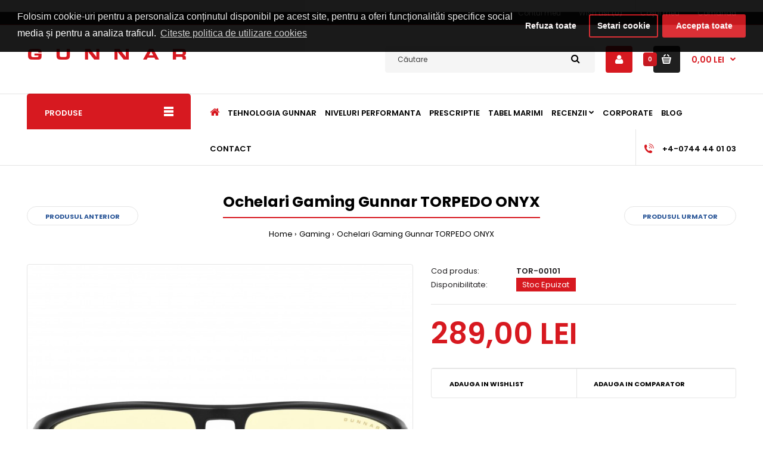

--- FILE ---
content_type: text/html; charset=utf-8
request_url: https://www.gunnars.ro/ro/ochelari-gaming/ochelari-gaming-gunnar-torpedo-onyx.html
body_size: 41368
content:
<!DOCTYPE html>
<!--[if IE 7]> <html lang="ro" class="ie7 responsive" > <![endif]-->  
<!--[if IE 8]> <html lang="ro" class="ie8 responsive" > <![endif]-->  
<!--[if IE 9]> <html lang="ro" class="ie9 responsive" > <![endif]-->  
<!--[if !IE]><!--> <html lang="ro" class="responsive" > <!--<![endif]-->  
<head prefix="og:http://ogp.me/ns# fb:http://ogp.me/ns/fb# product:http://ogp.me/ns/product#">
	<title>Ochelari Gaming Gunnar TORPEDO ONYX - GUNNAR</title>
	<base href="https://www.gunnars.ro/" />

	<!-- Meta -->
	<meta charset="utf-8">
	<meta http-equiv="X-UA-Compatible" content="IE=edge" />
		<meta name="viewport" content="width=device-width, initial-scale=1.0">
			<meta name="description" content="Modelul Ochelari Gaming Gunnar TORPEDO ONYX, este un model premium de ochelari de protectie calculator / gaming, ce blocheaza lumina albastra. Vezi detalii si comanda online!" />
			<meta name="keywords" content="Ochelari Gaming Gunnar TORPEDO ONYX, TOR-ONX-AMB, Gaming" />
		

<!-- Microdata -->
<script type="application/ld+json">{"@context":"http:\/\/schema.org","@type":"BreadcrumbList","itemListElement":[{"@type":"ListItem","position":1,"item":{"@id":"https:\/\/www.gunnars.ro\/ro","name":"Gunnar Romania"}},{"@type":"ListItem","position":2,"item":{"@id":"https:\/\/www.gunnars.ro\/ro\/ochelari-gaming","name":"Gaming"}},{"@type":"ListItem","position":3,"item":{"@id":"https:\/\/www.gunnars.ro\/ro\/ochelari-gaming\/ochelari-gaming-gunnar-torpedo-onyx.html","name":"Ochelari Gaming Gunnar TORPEDO ONYX"}}]}</script>
<script type="application/ld+json">{"@context":"http:\/\/schema.org","@type":"Product","url":"https:\/\/www.gunnars.ro\/ro\/ochelari-gaming\/ochelari-gaming-gunnar-torpedo-onyx.html","name":"Ochelari Gaming Gunnar TORPEDO ONYX - GUNNAR","category":"Gaming &raquo; Ochelari Gaming Gunnar TORPEDO ONYX","image":"https:\/\/www.gunnars.ro\/image\/cache\/cache\/1-1000\/186\/main\/7da8-Torpedo-onyx-amber-face_AMZN-0-2-0-1-2-700x700.jpg","model":"TOR-00101","sku":"TOR-00101","description":"Modelul Ochelari Gaming Gunnar TORPEDO ONYX, este un model premium de ochelari de protectie calculator \/ gaming, ce blocheaza lumina albastra. Vezi detalii si comanda online!","manufacturer":"","brand":"","offers":{"name":"Ochelari Gaming Gunnar TORPEDO ONYX - GUNNAR","url":"https:\/\/www.gunnars.ro\/ro\/ochelari-gaming\/ochelari-gaming-gunnar-torpedo-onyx.html","category":"Gaming &raquo; Ochelari Gaming Gunnar TORPEDO ONYX","price":289,"priceCurrency":"RON","priceValidUntil":"2027-01-21","itemCondition":"http:\/\/schema.org\/NewCondition","seller":{"@type":"Organization","name":"Gunnar Romania"},"availability":"OutOfStock"},"review":[{"@type":"Review","name":"Ochelari Gaming Gunnar TORPEDO ONYX - GUNNAR","itemReviewed":"Ochelari Gaming Gunnar TORPEDO ONYX - GUNNAR","author":{"@type":"Person","name":"Caroline Morgan"},"reviewBody":"Foarte buni ochelarii! ","datePublished":"2025-03-20","reviewRating":{"@type":"Rating","ratingValue":"5"}},{"@type":"Review","name":"Ochelari Gaming Gunnar TORPEDO ONYX - GUNNAR","itemReviewed":"Ochelari Gaming Gunnar TORPEDO ONYX - GUNNAR","author":{"@type":"Person","name":"Dan Dobrita"},"reviewBody":"Ochelarii sunt usori si comozi - nu te deranjeaza.\r\nDin p.d.v. al protectiei: este o diferenta dar aceasta se simte dupa cateva ore de stat la monitor.","datePublished":"2024-07-05","reviewRating":{"@type":"Rating","ratingValue":"5"}},{"@type":"Review","name":"Ochelari Gaming Gunnar TORPEDO ONYX - GUNNAR","itemReviewed":"Ochelari Gaming Gunnar TORPEDO ONYX - GUNNAR","author":{"@type":"Person","name":"NICOLAE T\u0102NASE"},"reviewBody":"Mar\u021bi am f\u0103cut comanda, Miercuri am intrat \u00een posesia ochelarilor, colet ambalat bine cu  men\u021biunea &quot; fragil &quot;. \u00cen colet am g\u0103sit ochelarii, \u00een s\u0103cule\u021b \u0219i o lavet\u0103.\r\n\u00cen privin\u021ba produsului: \r\n- m\u0103rimea L , ok \u0219i pentru cei cu capul mai mare, ochelarii se fixeaz\u0103 bine ; \r\n- \u00eentradev\u0103r am sc\u0103pat de ro\u0219ea\u021b\u0103, l\u0103crimat excesiv a ochilor \u00een urma sesiunilor \u00eendelungate de gaming ; \r\n- de asemenea reduce \u0219i gradul de oboseal\u0103 a ochilor din cauz\u0103 reducerii luminii albastre ;\r\n- c\u00e2teodat\u0103 se mai aburesc lentilele ( din cauza diferen\u021belor de temperatur\u0103 corp uman - aer camer\u0103 etc ), NU este un punct negativ ( se rezolv\u0103 prin \u00eendep\u0103rtarea lentilelor de ochi, se las\u0103 ochelariii mai jos pe nas, pentru scurt timp ;\r\n- consider c\u0103 raportul pre\u021b- calitate e \u00een favoarea clientului ;\r\n- dac\u0103 folosi\u021bi \u00eendelungat pc-ul, tv-ul, laptop-ul chiar \u0219i telefonul, ochelarii de tipul acesta e un MUST ;\r\n- vin cu o convergen\u021b\u0103 de + 0,20 dioptrii ( lentile convergente - m\u0103resc pu\u021bin ) .","datePublished":"2024-05-20","reviewRating":{"@type":"Rating","ratingValue":"5"}},{"@type":"Review","name":"Ochelari Gaming Gunnar TORPEDO ONYX - GUNNAR","itemReviewed":"Ochelari Gaming Gunnar TORPEDO ONYX - GUNNAR","author":{"@type":"Person","name":"Boc\u0103nial\u0103 R\u0103zvan-\u0218tefan "},"reviewBody":"Prima data am crezut ca nu o sa ma ajute cu nimic ochelari \u0103\u0219tia, dar m-am inselat. Dup\u0103 8 ore de gaming am putut sa dorm foarte bine, nu am avut ochi ro\u0219ii \u0219i nici nu ii simteam obositi. Recomand","datePublished":"2023-12-21","reviewRating":{"@type":"Rating","ratingValue":"5"}},{"@type":"Review","name":"Ochelari Gaming Gunnar TORPEDO ONYX - GUNNAR","itemReviewed":"Ochelari Gaming Gunnar TORPEDO ONYX - GUNNAR","author":{"@type":"Person","name":"Catalin"},"reviewBody":"PRO: \r\nCalitate \/ pret - super ok\r\nIi port de cateva zile si e tot ce trebuie pentru gaming\/filme\/youtube.\r\n\r\nContra:\r\n- - - - -","datePublished":"2022-12-21","reviewRating":{"@type":"Rating","ratingValue":"5"}},{"@type":"Review","name":"Ochelari Gaming Gunnar TORPEDO ONYX - GUNNAR","itemReviewed":"Ochelari Gaming Gunnar TORPEDO ONYX - GUNNAR","author":{"@type":"Person","name":"Stefan Alexandru"},"reviewBody":"Doar ce i-am primit azi si au schimbat total modu in care lucrez. Acopera super bine ochii, nu obosesc si blocheaza total lumina albastra de la orice sursa ( TV\/ laptop\/ Monitor, chiar si bec)\r\n","datePublished":"2022-11-29","reviewRating":{"@type":"Rating","ratingValue":"5"}},{"@type":"Review","name":"Ochelari Gaming Gunnar TORPEDO ONYX - GUNNAR","itemReviewed":"Ochelari Gaming Gunnar TORPEDO ONYX - GUNNAR","author":{"@type":"Person","name":"Creita-Panait Cristian"},"reviewBody":"Ochelari pentru cei cu capul mai mare :) Sunt odihnitori mai ales seara cand lumina neonului sau a becului corelat cu albastrul monitorului incepe sa-si produca efectul negativ asupra ochiului. \r\nI-am luat pentru ca, mai ales seara, incepeau sa-mi lacrimeze ochii f. mult, si ii simteam si obositi. \r\nIi folosesc impreuna cu o aplicatie de calculator f.lux care diminueaza cantitatea de albastru. \r\n","datePublished":"2019-01-08","reviewRating":{"@type":"Rating","ratingValue":"5"}},{"@type":"Review","name":"Ochelari Gaming Gunnar TORPEDO ONYX - GUNNAR","itemReviewed":"Ochelari Gaming Gunnar TORPEDO ONYX - GUNNAR","author":{"@type":"Person","name":"Vlad Alexe"},"reviewBody":"I'm using them daily at work and at home. Solid investment. I am less tired and have no head-aches after 10-12 hours of computer work. Thank you, GUNNARS","datePublished":"2018-07-02","reviewRating":{"@type":"Rating","ratingValue":"5"}}],"aggregateRating":{"@type":"AggregateRating","ratingValue":5,"bestRating":"5","reviewCount":8}}</script>

<link rel="alternate" href="https://www.gunnars.ro/en/gaming-eyewear/torpedo-onyx-gunnar-gaming-glasses.html" hreflang="en"/>
<link rel="alternate" href="https://www.gunnars.ro/ro/ochelari-gaming/ochelari-gaming-gunnar-torpedo-onyx.html" hreflang="ro"/>
      
		<link href="https://www.gunnars.ro/ro/ochelari-gaming-gunnar-torpedo-onyx.html" rel="canonical" />
		<link href="https://www.gunnars.ro/image/catalog/Sliders 2024/favicon.png" rel="icon" />
		
	<!-- Google Fonts -->
	<link href="//fonts.googleapis.com/css?family=Poppins:300,400,500,600,700" rel="stylesheet" type="text/css">
		
	<link rel="stylesheet" type="text/css" href="catalog/view/theme/fastor/css/bootstrap.css" />
<link rel="stylesheet" type="text/css" href="catalog/view/theme/fastor/css/animate.css" />
<link rel="stylesheet" type="text/css" href="catalog/view/theme/fastor/css/stylesheet.css" />
<link rel="stylesheet" type="text/css" href="catalog/view/theme/fastor/css/responsive.css" />
<link rel="stylesheet" type="text/css" href="catalog/view/theme/fastor/css/menu.css" />
<link rel="stylesheet" type="text/css" href="catalog/view/theme/fastor/css/owl.carousel.css" />
<link rel="stylesheet" type="text/css" href="catalog/view/theme/fastor/css/font-awesome.min.css" />
<link rel="stylesheet" type="text/css" href="catalog/view/theme/fastor/css/filter_product.css" />
<style type="text/css">
					body,
		.product-filter .list-options select,
		.blog-article .post .box .box-heading {
			color: #211f21;
		}
				
				a {
			color: #000000;
		}
				
				a:hover,
		div.pagination-results ul li.active {
			color: #d71920;
		}
		
		     		     
		     .product-info .radio-type-button span:hover,
		     .product-info .radio-type-button span.active,
		     .product-info .radio-type-button2 span:hover,
		     .product-info .radio-type-button2 span.active,
		     #main .mfilter-image ul li.mfilter-image-checked {
		          border-color: #d71920;
		     }
		     
		     .product-info .radio-type-button2 span.active {
		          background: #d71920;
		     }
				
				.compare-info .price-new, 
		.product-grid .product .price, 
		.product-list .actions > div .price,
		.product-info .price .price-new,
		ul.megamenu li .product .price,
		.mini-cart-total td:last-child,
		.cart-total table tr td:last-child,
		.mini-cart-info td.total,
		.advanced-grid-products .product .right .price,
		.product-list .name-actions > .price,
		.today-deals-products .product .price,
		.medic-last-in-stock .price,
		.architecture-products .product .right .price,
		.matrialarts-products .matrial-product .right .price,
		.today-deals-toys2-products .price,
		.today-deals-petshop2-products .price,
		.today-deals-shoes3-products .price,
		.today-deals-computer8-products .price,
		.today-deals-computer6-products .price,
		.holidays-products .product .right .price,
		.today-deals-computer6-products .countdown-section {
			color: #d71920;
		}
				
				.product-list .name-actions > .price .price-old,
		.product-grid .product .price .price-old,
		.today-deals-products .product .price .price-old,
		.architecture-products .product .right .price .price-old,
		.today-deals-toys2-products .price .price-old,
		.today-deals-petshop2-products .price .price-old,
		.today-deals-shoes3-products .price .price-old,
		.today-deals-computer8-products .price .price-old,
		.today-deals-computer6-products .price .price-old {
			color: #3a3a3a;
		}
				
				
				body,
		.standard-body .full-width #mfilter-content-container > span:before {
			background: #ffffff;
		}
				
				.product-grid .product:hover:before,
		.product-list > div:hover {
			border-color: #d71920;
		}
				
				.product-grid .product .only-hover ul li a,
		.architecture-products .product .right .only-hover ul li a,
		.product-list .name-actions ul li a,
		.today-deals-toys2-products .only-hover ul li a,
		.today-deals-petshop2-products .only-hover ul li a,
		.flower-product .right ul li a {
			background-color: #f5f8fc;
		}
				
				.product-grid .product .only-hover ul li a,
		.architecture-products .product .right .only-hover ul li a,
		.product-list .name-actions ul li a,
		.today-deals-toys2-products .only-hover ul li a,
		.today-deals-petshop2-products .only-hover ul li a,
		.flower-product .right ul li a {
			border-color: #dfe6f0;
		}
				
				.product-grid .product .only-hover ul li a,
		.architecture-products .product .right .only-hover ul li a,
		.product-list .name-actions ul li a,
		.today-deals-toys2-products .only-hover ul li a,
		.today-deals-petshop2-products .only-hover ul li a,
		.flower-product .right ul li a {
			color: #000000;
		}
				
				.product-grid .product .only-hover ul li a:hover,
		.architecture-products .product .right .only-hover ul li a:hover,
		.product-list .name-actions ul li a:hover,
		.today-deals-toys2-products .only-hover ul li a:hover,
		.today-deals-petshop2-products .only-hover ul li a:hover,
		.flower-product .right ul li a:hover {
			background-color: #dfe6f0;
		}
				
				.product-grid .product .only-hover ul li a:hover,
		.architecture-products .product .right .only-hover ul li a:hover,
		.product-list .name-actions ul li a:hover,
		.today-deals-toys2-products .only-hover ul li a:hover,
		.today-deals-petshop2-products .only-hover ul li a:hover,
		.flower-product .right ul li a:hover {
			border-color: #dfe6f0;
		}
				
				.product-grid .product .only-hover ul li a:hover,
		.architecture-products .product .right .only-hover ul li a:hover,
		.product-list .name-actions ul li a:hover,
		.today-deals-toys2-products .only-hover ul li a:hover,
		.today-deals-petshop2-products .only-hover ul li a:hover,
		.flower-product .right ul li a:hover {
			color: #000000;
		}
				
				
				
				
				.dropdown-menu li a:hover,
		.dropdown-menu .mini-cart-info a:hover,
		.ui-autocomplete li a:hover,
		.ui-autocomplete li a.ui-state-focus {
			color: #d71920 !important;
		}
				
				textarea, 
		input[type="text"], 
		input[type="password"], 
		input[type="datetime"], 
		input[type="datetime-local"], 
		input[type="date"], 
		input[type="month"], 
		input[type="time"], 
		input[type="week"], 
		input[type="number"], 
		input[type="email"], 
		input[type="url"], 
		input[type="search"], 
		input[type="tel"], 
		input[type="color"], 
		.uneditable-input {
			background: #f5f5f5;
		}
				
				textarea:focus,
		input[type="text"]:focus,
		input[type="password"]:focus,
		input[type="datetime"]:focus,
		input[type="datetime-local"]:focus,
		input[type="date"]:focus,
		input[type="month"]:focus,
		input[type="time"]:focus,
		input[type="week"]:focus,
		input[type="number"]:focus,
		input[type="email"]:focus,
		input[type="url"]:focus,
		input[type="search"]:focus,
		input[type="tel"]:focus,
		input[type="color"]:focus,
		.uneditable-input:focus {
			background: #e6e6e6;
		}
				
				textarea, 
		input[type="text"], 
		input[type="password"], 
		input[type="datetime"], 
		input[type="datetime-local"], 
		input[type="date"], 
		input[type="month"], 
		input[type="time"], 
		input[type="week"], 
		input[type="number"], 
		input[type="email"], 
		input[type="url"], 
		input[type="search"], 
		input[type="tel"], 
		input[type="color"], 
		.uneditable-input {
			border: 1px solid #f5f5f5;
		}
				
				textarea:focus,
		input[type="text"]:focus,
		input[type="password"]:focus,
		input[type="datetime"]:focus,
		input[type="datetime-local"]:focus,
		input[type="date"]:focus,
		input[type="month"]:focus,
		input[type="time"]:focus,
		input[type="week"]:focus,
		input[type="number"]:focus,
		input[type="email"]:focus,
		input[type="url"]:focus,
		input[type="search"]:focus,
		input[type="tel"]:focus,
		input[type="color"]:focus,
		.uneditable-input:focus {
			border: 1px solid #e6e6e6;
		}
				
				textarea, 
		input[type="text"], 
		input[type="password"], 
		input[type="datetime"], 
		input[type="datetime-local"], 
		input[type="date"], 
		input[type="month"], 
		input[type="time"], 
		input[type="week"], 
		input[type="number"], 
		input[type="email"], 
		input[type="url"], 
		input[type="search"], 
		input[type="tel"], 
		input[type="color"], 
		.uneditable-input {
			color: #d71920;
		}
		
		.mfilter-price-inputs input {
		     color: #d71920 !important;
		}
				
				select {
			background: #f5f8fc;
		}
				
				select {
			border-color: #e6e6e6;
		}
				
				select {
			color: #3a3a3a;
		}
				
				.select:after,
		.product-filter .list-options .sort:after,
		.product-filter .list-options .limit:after {
			color: #d71920;
		}
				
				
				
				
				
				#mfilter-content-container > div.pagination-results .text-right,
		.content-without-background #mfilter-content-container > p {
			color: #ffffff;
		}
				
				
				
				
				
				
				.box .box-heading,
		.product-block .title-block,
		.refine_search {
			color: #0f0f0f;
		}
				
				.box .box-heading,
		.product-block .title-block,
		.refine_search,
		.market-products-categories > ul > li > a {
			border-bottom-color: #d71920;
		}
				
				
				
				.col-sm-3 .box-no-advanced.box .box-content, .col-sm-4 .box-no-advanced.box .box-content, .col-md-3 .box-no-advanced.box .box-content, .col-md-4 .box-no-advanced.box .box-content {
			border: 1px solid #e5e5e5;
		}
		
		     				
				
				
				
				
				
				
				
				
				
				
				
				
				
				
				
				
				
				
				
				
				
				
				
				
				
				
				
				
				
				
				
				
				.top-bar {
			background: #1f1f1f;
		}
				
				
				.top-bar {
			border-bottom: 1px solid #d71920;
		}
				
				
				
				
				
				.megamenu-background {
			border-bottom-color: none;
		}
		
		     		     .megamenu-background {
		          border-bottom: none;
		     }
		     				
				
				
				.top-bar .menu li a,
		.header-type-9 #top #header-center .menu li a,
		.header-type-17 #top #header-left .menu li a,
		.header-type-26 #top .menu li a {
			color: #fff;
		}
				
				.top-bar .menu li a:hover,
		.header-type-9 #top #header-center .menu li a:hover,
		.header-type-17 #top #header-left .menu li a:hover,
		.header-type-26 #top .menu li a:hover {
			color: #d71920;
		}
				
				
				
				
				
				#top .search_form input {
			color: #3a3a3a;
		}
		
		#top .search_form input::-webkit-input-placeholder { /* WebKit, Blink, Edge */
		    color:    #3a3a3a;
		}
		
		#top .search_form input:-moz-placeholder { /* Mozilla Firefox 4 to 18 */
		   color:    #3a3a3a;
		   opacity:  1;
		}
		
		#top .search_form input::-moz-placeholder { /* Mozilla Firefox 19+ */
		   color:    #3a3a3a;
		   opacity:  1;
		}
		
		#top .search_form input:-ms-input-placeholder { /* Internet Explorer 10-11 */
		   color:    #3a3a3a;
		}
				
				.search_form .button-search, 
		.search_form .button-search2 {
			color: #000;
		}
				
				#top .dropdown > a:after {
			color: #1f1f1f;
		}
				
				#top .dropdown > a {
			color: #fff;
		}
				
				#top .dropdown:hover > a {
			color: #d71920;
		}
				
				#top .dropdown:hover > a:after {
			color: #fff;
		}
				
				#top .my-account,
		.rtl .header-type-10 #top .my-account {
			border-color: none;
						     border: none;
			     padding-top: 10px;
					}
				
				
				#top .my-account {
			background: #d71920; /* Old browsers */
			background: -moz-linear-gradient(top, #d71920 0%, #d71920 0%, #d71920 99%); /* FF3.6+ */
			background: -webkit-gradient(linear, left top, left bottom, color-stop(0%,#d71920), color-stop(0%,#d71920), color-stop(99%,#d71920)); /* Chrome,Safari4+ */
			background: -webkit-linear-gradient(top, #d71920 0%,#d71920 0%,#d71920 99%); /* Chrome10+,Safari5.1+ */
			background: -o-linear-gradient(top, #d71920 0%,#d71920 0%,#d71920 99%); /* Opera 11.10+ */
			background: -ms-linear-gradient(top, #d71920 0%,#d71920 0%,#d71920 99%); /* IE10+ */
			background: linear-gradient(to bottom, #d71920 0%,#d71920 0%,#d71920 99%); /* W3C */
		}
				
				#top .my-account,
		.header-type-23 .dropdown i {
			color: #fff;
		}
				
				#top .my-account:hover,
		.rtl .header-type-10 #top .my-account:hover {
			border-color: none;
		}
				
				
				#top .my-account:hover {
			background: #c21821; /* Old browsers */
			background: -moz-linear-gradient(top, #c21821 0%, #d71920 0%, #c21821 99%); /* FF3.6+ */
			background: -webkit-gradient(linear, left top, left bottom, color-stop(0%,#c21821), color-stop(0%,#d71920), color-stop(99%,#c21821)); /* Chrome,Safari4+ */
			background: -webkit-linear-gradient(top, #c21821 0%,#d71920 0%,#c21821 99%); /* Chrome10+,Safari5.1+ */
			background: -o-linear-gradient(top, #c21821 0%,#d71920 0%,#c21821 99%); /* Opera 11.10+ */
			background: -ms-linear-gradient(top, #c21821 0%,#d71920 0%,#c21821 99%); /* IE10+ */
			background: linear-gradient(to bottom, #c21821 0%,#d71920 0%,#c21821 99%); /* W3C */
		}
				
				#top .my-account:hover,
		.header-type-23 .dropdown:hover i {
			color: #fff;
		}
				
				#top #cart_block .cart-heading .cart-icon,
		.cart-block-type-2 #top #cart_block .cart-heading,
		.cart-block-type-9 #top #cart_block .cart-heading,
		.cart-block-type-8 #top #cart_block .cart-heading,
		.cart-block-type-7 #top #cart_block .cart-heading,
		.cart-block-type-4 #top #cart_block .cart-heading,
		.cart-block-type-6 #top #cart_block .cart-heading,
		.cart-block-type-8 #top #cart_block .cart-heading p,
		.cart-block-type-4 #top #cart_block .cart-heading .cart-icon,
		.rtl .cart-block-type-8 #top #cart_block .cart-heading p,
		.rtl .header-type-10 #top #cart_block .cart-heading .cart-icon,
		.rtl .cart-block-type-4 #top #cart_block .cart-heading .cart-icon {
			border-color: none;
		}
		
		     		     #top #cart_block .cart-heading .cart-icon,
		     .rtl .header-type-10 #top #cart_block .cart-heading .cart-icon,
		     .cart-block-type-2 #top #cart_block .cart-heading,
		     .cart-block-type-9 #top #cart_block .cart-heading,
		     .cart-block-type-8 #top #cart_block .cart-heading,
		     .cart-block-type-7 #top #cart_block .cart-heading,
		     .cart-block-type-4 #top #cart_block .cart-heading,
		     .cart-block-type-6 #top #cart_block .cart-heading,
		     .cart-block-type-8 #top #cart_block .cart-heading p,
		     .rtl .cart-block-type-8 #top #cart_block .cart-heading p,
		     .cart-block-type-4 #top #cart_block .cart-heading .cart-icon,
		     .rtl .cart-block-type-4 #top #cart_block .cart-heading .cart-icon {
		     	border-color: transparent;
		     }
		     		     
				
				
				#top #cart_block .cart-heading .cart-icon,
		.cart-block-type-2 #top #cart_block .cart-heading,
		.cart-block-type-9 #top #cart_block .cart-heading,
		.cart-block-type-8 #top #cart_block .cart-heading,
		.cart-block-type-7 #top #cart_block .cart-heading,
		.cart-block-type-4 #top #cart_block .cart-heading {
			background: #1f1f1f; /* Old browsers */
			background: -moz-linear-gradient(top, #1f1f1f 0%, #1f1f1f 0%, #1f1f1f 99%); /* FF3.6+ */
			background: -webkit-gradient(linear, left top, left bottom, color-stop(0%,#1f1f1f), color-stop(0%,#1f1f1f), color-stop(99%,#1f1f1f)); /* Chrome,Safari4+ */
			background: -webkit-linear-gradient(top, #1f1f1f 0%,#1f1f1f 0%,#1f1f1f 99%); /* Chrome10+,Safari5.1+ */
			background: -o-linear-gradient(top, #1f1f1f 0%,#1f1f1f 0%,#1f1f1f 99%); /* Opera 11.10+ */
			background: -ms-linear-gradient(top, #1f1f1f 0%,#1f1f1f 0%,#1f1f1f 99%); /* IE10+ */
			background: linear-gradient(to bottom, #1f1f1f 0%,#1f1f1f 0%,#1f1f1f 99%); /* W3C */
		}
				
				#top #cart_block:hover .cart-heading .cart-icon,
		.cart-block-type-2 #top #cart_block:hover .cart-heading,
		.cart-block-type-9 #top #cart_block:hover .cart-heading,
		.cart-block-type-8 #top #cart_block:hover .cart-heading,
		.cart-block-type-7 #top #cart_block:hover .cart-heading,
		.cart-block-type-4 #top #cart_block:hover .cart-heading,
		.cart-block-type-6 #top #cart_block:hover .cart-heading,
		.cart-block-type-8 #top #cart_block:hover .cart-heading p,
		.cart-block-type-4 #top #cart_block:hover .cart-heading .cart-icon,
		.rtl .cart-block-type-8 #top #cart_block:hover .cart-heading p,
		.rtl .header-type-10 #top #cart_block:hover .cart-heading .cart-icon,
		.rtl .cart-block-type-4 #top #cart_block:hover .cart-heading .cart-icon {
			border-color: none;
		}
		
		     		     #top #cart_block:hover .cart-heading .cart-icon,
		     .cart-block-type-2 #top #cart_block:hover .cart-heading,
		     .cart-block-type-9 #top #cart_block:hover .cart-heading,
		     .cart-block-type-8 #top #cart_block:hover .cart-heading,
		     .cart-block-type-7 #top #cart_block:hover .cart-heading,
		     .cart-block-type-4 #top #cart_block:hover .cart-heading,
		     .cart-block-type-6 #top #cart_block:hover .cart-heading,
		     .cart-block-type-8 #top #cart_block:hover .cart-heading p,
		     .cart-block-type-4 #top #cart_block:hover .cart-heading .cart-icon,
		     .rtl .cart-block-type-8 #top #cart_block:hover .cart-heading p,
		     .rtl .header-type-10 #top #cart_block:hover .cart-heading .cart-icon,
		     .rtl .cart-block-type-4 #top #cart_block:hover .cart-heading .cart-icon {
		     	border-color: transparent;
		     }
		     				
				
				#top #cart_block:hover .cart-heading .cart-icon,
		.cart-block-type-2 #top #cart_block:hover .cart-heading,
		.cart-block-type-9 #top #cart_block:hover .cart-heading,
		.cart-block-type-8 #top #cart_block:hover .cart-heading,
		.cart-block-type-7 #top #cart_block:hover .cart-heading,
		.cart-block-type-4 #top #cart_block:hover .cart-heading {
			background: #d71920; /* Old browsers */
			background: -moz-linear-gradient(top, #d71920 0%, #d71920 0%, #d71920 99%); /* FF3.6+ */
			background: -webkit-gradient(linear, left top, left bottom, color-stop(0%,#d71920), color-stop(0%,#d71920), color-stop(99%,#d71920)); /* Chrome,Safari4+ */
			background: -webkit-linear-gradient(top, #d71920 0%,#d71920 0%,#d71920 99%); /* Chrome10+,Safari5.1+ */
			background: -o-linear-gradient(top, #d71920 0%,#d71920 0%,#d71920 99%); /* Opera 11.10+ */
			background: -ms-linear-gradient(top, #d71920 0%,#d71920 0%,#d71920 99%); /* IE10+ */
			background: linear-gradient(to bottom, #d71920 0%,#d71920 0%,#d71920 99%); /* W3C */
		}
				
				#top #cart_block .cart-heading .cart-count {
			color: #ffffff;
		}
				
				#top #cart_block .cart-heading .cart-count {
			background-color: #d71920;
		}
				
				#top #cart_block .cart-heading .cart-count {
			background: #c21820; /* Old browsers */
			background: -moz-linear-gradient(top, #c21820 0%, #d71920 0%, #c21820 99%); /* FF3.6+ */
			background: -webkit-gradient(linear, left top, left bottom, color-stop(0%,#c21820), color-stop(0%,#d71920), color-stop(99%,#c21820)); /* Chrome,Safari4+ */
			background: -webkit-linear-gradient(top, #c21820 0%,#d71920 0%,#c21820 99%); /* Chrome10+,Safari5.1+ */
			background: -o-linear-gradient(top, #c21820 0%,#d71920 0%,#c21820 99%); /* Opera 11.10+ */
			background: -ms-linear-gradient(top, #c21820 0%,#d71920 0%,#c21820 99%); /* IE10+ */
			background: linear-gradient(to bottom, #c21820 0%,#d71920 0%,#c21820 99%); /* W3C */
		}
				
				#top #cart_block .cart-heading p {
			color: #d71920;
		}
				
				#top #cart_block .cart-heading p:after {
			color: #d71920;
		}
				
				#top #cart_block:hover .cart-heading .cart-count {
			color: #ffffff;
		}
				
				#top #cart_block:hover .cart-heading .cart-count {
			background-color: #d71920;
		}
				
				#top #cart_block:hover .cart-heading .cart-count {
			background: #404040; /* Old browsers */
			background: -moz-linear-gradient(top, #404040 0%, #1f1f1f 0%, #404040 99%); /* FF3.6+ */
			background: -webkit-gradient(linear, left top, left bottom, color-stop(0%,#404040), color-stop(0%,#1f1f1f), color-stop(99%,#404040)); /* Chrome,Safari4+ */
			background: -webkit-linear-gradient(top, #404040 0%,#1f1f1f 0%,#404040 99%); /* Chrome10+,Safari5.1+ */
			background: -o-linear-gradient(top, #404040 0%,#1f1f1f 0%,#404040 99%); /* Opera 11.10+ */
			background: -ms-linear-gradient(top, #404040 0%,#1f1f1f 0%,#404040 99%); /* IE10+ */
			background: linear-gradient(to bottom, #404040 0%,#1f1f1f 0%,#404040 99%); /* W3C */
		}
				
				#top #cart_block:hover .cart-heading p {
			color: #d71920;
		}
				
				#top #cart_block:hover .cart-heading p:after {
			color: #d71920;
		}
				
				#main .mfilter-slider-slider .ui-slider-handle, #main #mfilter-price-slider .ui-slider-handle {
		     background: #3f69a7 !important;
		}
				
				#main .mfilter-slider-slider .ui-slider-range, #main #mfilter-price-slider .ui-slider-range {
		     background: #7e95b5 !important;
		}
				
				ul.megamenu > li.with-sub-menu > a strong:after {
			color: #010101;
		}
				
				ul.megamenu > li.with-sub-menu:hover > a strong:after {
			color: #d71920;
		}
				
				
				
				ul.megamenu > li > a {
			color: #010101;
		}
				
				ul.megamenu > li:hover > a,
		ul.megamenu > li.active > a,
		ul.megamenu > li.home > a {
			color: #d71920;
		}
				
				
				
				
				#main .vertical .megamenuToogle-wrapper .container {
			color: #fff;
		}
				
				#main .vertical .megamenuToogle-wrapper .container:after {
			color: #fff;
		}
		
		.megamenu-type-15 .megamenu-background .vertical .megamenuToogle-wrapper .container:before,
		.megamenu-type-15 .megamenu-background .vertical .megamenuToogle-wrapper .container:after,
		.megamenu-type-15 .megamenu-background .vertical .megamenuToogle-wrapper:before {
		     background: #fff;
		}
		
		.megamenu-type-20 .megamenu-background .vertical .megamenuToogle-wrapper .container:before,
		.megamenu-type-20 .megamenu-background .vertical .megamenuToogle-wrapper .container:after,
		.megamenu-type-20 .megamenu-background .vertical .megamenuToogle-wrapper:before {
		     background: #fff;
		}
		
		.megamenu-type-34 .megamenu-background .vertical .megamenuToogle-wrapper .container:before,
		.megamenu-type-34 .megamenu-background .vertical .megamenuToogle-wrapper .container:after,
		.megamenu-type-34 .megamenu-background .vertical .megamenuToogle-wrapper:before {
		     background: #fff;
		}
		
		.megamenu-type-28 .megamenu-background .vertical .megamenuToogle-wrapper .container:before,
		.megamenu-type-28 .megamenu-background .vertical .megamenuToogle-wrapper .container:after,
		.megamenu-type-28 .megamenu-background .vertical .megamenuToogle-wrapper:before {
		     background: #fff;
		}
		
		.megamenu-type-25 .megamenu-background .vertical .megamenuToogle-wrapper .container:before,
		.megamenu-type-25 .megamenu-background .vertical .megamenuToogle-wrapper .container:after,
		.megamenu-type-25 .megamenu-background .vertical .megamenuToogle-wrapper:before {
		     background: #fff;
		}
		
		.megamenu-type-18 .slideshow-modules .vertical .megamenuToogle-wrapper .container:before,
		.megamenu-type-18 .slideshow-modules .vertical .megamenuToogle-wrapper .container:after,
		.megamenu-type-18 .slideshow-modules .vertical .megamenuToogle-wrapper:before {
		     background: #fff;
		}
				
				
				#main .vertical .megamenuToogle-wrapper,
		.standard-body .full-width .megamenu-background .mega-menu-modules > div:first-child:before {
			background: #d71920; /* Old browsers */
			background: -moz-linear-gradient(top, #d71920 0%, #d71920 0%, #d71920 99%); /* FF3.6+ */
			background: -webkit-gradient(linear, left top, left bottom, color-stop(0%,#d71920), color-stop(0%,#d71920), color-stop(99%,#d71920)); /* Chrome,Safari4+ */
			background: -webkit-linear-gradient(top, #d71920 0%,#d71920 0%,#d71920 99%); /* Chrome10+,Safari5.1+ */
			background: -o-linear-gradient(top, #d71920 0%,#d71920 0%,#d71920 99%); /* Opera 11.10+ */
			background: -ms-linear-gradient(top, #d71920 0%,#d71920 0%,#d71920 99%); /* IE10+ */
			background: linear-gradient(to bottom, #d71920 0%,#d71920 0%,#d71920 99%); /* W3C */
		}
		     @media (max-width: 991px) {
		          .responsive .standard-body .full-width .megamenu-background .megaMenuToggle:before {
		               background: #d71920; /* Old browsers */
		               background: -moz-linear-gradient(top, #d71920 0%, #d71920 0%, #d71920 99%); /* FF3.6+ */
		               background: -webkit-gradient(linear, left top, left bottom, color-stop(0%,#d71920), color-stop(0%,#d71920), color-stop(99%,#d71920)); /* Chrome,Safari4+ */
		               background: -webkit-linear-gradient(top, #d71920 0%,#d71920 0%,#d71920 99%); /* Chrome10+,Safari5.1+ */
		               background: -o-linear-gradient(top, #d71920 0%,#d71920 0%,#d71920 99%); /* Opera 11.10+ */
		               background: -ms-linear-gradient(top, #d71920 0%,#d71920 0%,#d71920 99%); /* IE10+ */
		               background: linear-gradient(to bottom, #d71920 0%,#d71920 0%,#d71920 99%); /* W3C */
		          }
		     }
				
				#main .vertical:hover .megamenuToogle-wrapper .container,
		.common-home.show-vertical-megamenu #main .megamenu-background .vertical .megamenuToogle-wrapper .container,
		body[class*="product-category-"].show-vertical-megamenu-category-page #main .megamenu-background .vertical .megamenuToogle-wrapper .container,
		body[class*="product-product-"].show-vertical-megamenu-product-page #main .megamenu-background .vertical .megamenuToogle-wrapper .container,
		.common-home.show-vertical-megamenu #main .slideshow-modules .vertical .megamenuToogle-wrapper .container {
			color: #fff;
		}
				
				#main .vertical:hover .megamenuToogle-wrapper .container:after,
		.common-home.show-vertical-megamenu #main .megamenu-background .vertical .megamenuToogle-wrapper .container:after,
		body[class*="product-category-"].show-vertical-megamenu-category-page #main .megamenu-background .vertical .megamenuToogle-wrapper .container:after,
		body[class*="product-product-"].show-vertical-megamenu-product-page #main .megamenu-background .vertical .megamenuToogle-wrapper .container:after {
			color: #fff;
		}
		
		.megamenu-type-15 .megamenu-background .vertical:hover .megamenuToogle-wrapper .container:before,
		.megamenu-type-15 .megamenu-background .vertical:hover .megamenuToogle-wrapper .container:after,
		.megamenu-type-15 .megamenu-background .vertical:hover .megamenuToogle-wrapper:before,
		.megamenu-type-18 .slideshow-modules .vertical:hover .megamenuToogle-wrapper .container:before,
		.megamenu-type-18 .slideshow-modules .vertical:hover .megamenuToogle-wrapper .container:after,
		.megamenu-type-18 .slideshow-modules .vertical:hover .megamenuToogle-wrapper:before,
		.megamenu-type-20 .slideshow-modules .vertical:hover .megamenuToogle-wrapper .container:before,
		.megamenu-type-20 .slideshow-modules .vertical:hover .megamenuToogle-wrapper .container:after,
		.megamenu-type-20 .slideshow-modules .vertical:hover .megamenuToogle-wrapper:before,
		.megamenu-type-34 .slideshow-modules .vertical:hover .megamenuToogle-wrapper .container:before,
		.megamenu-type-34 .slideshow-modules .vertical:hover .megamenuToogle-wrapper .container:after,
		.megamenu-type-34 .slideshow-modules .vertical:hover .megamenuToogle-wrapper:before,
		.megamenu-type-28 .slideshow-modules .vertical:hover .megamenuToogle-wrapper .container:before,
		.megamenu-type-28 .slideshow-modules .vertical:hover .megamenuToogle-wrapper .container:after,
		.megamenu-type-28 .slideshow-modules .vertical:hover .megamenuToogle-wrapper:before,
		.megamenu-type-25 .slideshow-modules .vertical:hover .megamenuToogle-wrapper .container:before,
		.megamenu-type-25 .slideshow-modules .vertical:hover .megamenuToogle-wrapper .container:after,
		.megamenu-type-25 .slideshow-modules .vertical:hover .megamenuToogle-wrapper:before,
		.common-home.show-vertical-megamenu.megamenu-type-15 #main .megamenu-background .vertical .megamenuToogle-wrapper .container:before,
		.common-home.show-vertical-megamenu.megamenu-type-15 #main .megamenu-background .vertical .megamenuToogle-wrapper .container:after,
		.common-home.show-vertical-megamenu.megamenu-type-15 #main .megamenu-background .vertical .megamenuToogle-wrapper:before,
		.common-home.show-vertical-megamenu.megamenu-type-18 #main .megamenu-background .vertical .megamenuToogle-wrapper .container:before,
		.common-home.show-vertical-megamenu.megamenu-type-18 #main .megamenu-background .vertical .megamenuToogle-wrapper .container:after,
		.common-home.show-vertical-megamenu.megamenu-type-18 #main .megamenu-background .vertical .megamenuToogle-wrapper:before,
		.common-home.show-vertical-megamenu.megamenu-type-20 #main .megamenu-background .vertical .megamenuToogle-wrapper .container:before,
		.common-home.show-vertical-megamenu.megamenu-type-20 #main .megamenu-background .vertical .megamenuToogle-wrapper .container:after,
		.common-home.show-vertical-megamenu.megamenu-type-20 #main .megamenu-background .vertical .megamenuToogle-wrapper:before,
		.common-home.show-vertical-megamenu.megamenu-type-34 #main .megamenu-background .vertical .megamenuToogle-wrapper .container:before,
		.common-home.show-vertical-megamenu.megamenu-type-34 #main .megamenu-background .vertical .megamenuToogle-wrapper .container:after,
		.common-home.show-vertical-megamenu.megamenu-type-34 #main .megamenu-background .vertical .megamenuToogle-wrapper:before,
		.common-home.show-vertical-megamenu.megamenu-type-28 #main .megamenu-background .vertical .megamenuToogle-wrapper .container:before,
		.common-home.show-vertical-megamenu.megamenu-type-28 #main .megamenu-background .vertical .megamenuToogle-wrapper .container:after,
		.common-home.show-vertical-megamenu.megamenu-type-28 #main .megamenu-background .vertical .megamenuToogle-wrapper:before,
		.common-home.show-vertical-megamenu.megamenu-type-25 #main .megamenu-background .vertical .megamenuToogle-wrapper .container:before,
		.common-home.show-vertical-megamenu.megamenu-type-25 #main .megamenu-background .vertical .megamenuToogle-wrapper .container:after,
		.common-home.show-vertical-megamenu.megamenu-type-25 #main .megamenu-background .vertical .megamenuToogle-wrapper:before,
		body[class*="product-category-"].show-vertical-megamenu-category-page.megamenu-type-15 #main .megamenu-background .vertical .megamenuToogle-wrapper .container:before,
		body[class*="product-category-"].show-vertical-megamenu-category-page.megamenu-type-15 #main .megamenu-background .vertical .megamenuToogle-wrapper .container:after,
		body[class*="product-category-"].show-vertical-megamenu-category-page.megamenu-type-15 #main .megamenu-background .vertical .megamenuToogle-wrapper:before,
		body[class*="product-category-"].show-vertical-megamenu-category-page.megamenu-type-18 #main .megamenu-background .vertical .megamenuToogle-wrapper .container:before,
		body[class*="product-category-"].show-vertical-megamenu-category-page.megamenu-type-18 #main .megamenu-background .vertical .megamenuToogle-wrapper .container:after,
		body[class*="product-category-"].show-vertical-megamenu-category-page.megamenu-type-18 #main .megamenu-background .vertical .megamenuToogle-wrapper:before,
		body[class*="product-category-"].show-vertical-megamenu-category-page.megamenu-type-20 #main .megamenu-background .vertical .megamenuToogle-wrapper .container:before,
		body[class*="product-category-"].show-vertical-megamenu-category-page.megamenu-type-20 #main .megamenu-background .vertical .megamenuToogle-wrapper .container:after,
		body[class*="product-category-"].show-vertical-megamenu-category-page.megamenu-type-20 #main .megamenu-background .vertical .megamenuToogle-wrapper:before,
		body[class*="product-category-"].show-vertical-megamenu-category-page.megamenu-type-34 #main .megamenu-background .vertical .megamenuToogle-wrapper .container:before,
		body[class*="product-category-"].show-vertical-megamenu-category-page.megamenu-type-34 #main .megamenu-background .vertical .megamenuToogle-wrapper .container:after,
		body[class*="product-category-"].show-vertical-megamenu-category-page.megamenu-type-34 #main .megamenu-background .vertical .megamenuToogle-wrapper:before,
		body[class*="product-category-"].show-vertical-megamenu-category-page.megamenu-type-28 #main .megamenu-background .vertical .megamenuToogle-wrapper .container:before,
		body[class*="product-category-"].show-vertical-megamenu-category-page.megamenu-type-28 #main .megamenu-background .vertical .megamenuToogle-wrapper .container:after,
		body[class*="product-category-"].show-vertical-megamenu-category-page.megamenu-type-28 #main .megamenu-background .vertical .megamenuToogle-wrapper:before,
		body[class*="product-category-"].show-vertical-megamenu-category-page.megamenu-type-25 #main .megamenu-background .vertical .megamenuToogle-wrapper .container:before,
		body[class*="product-category-"].show-vertical-megamenu-category-page.megamenu-type-25 #main .megamenu-background .vertical .megamenuToogle-wrapper .container:after,
		body[class*="product-category-"].show-vertical-megamenu-category-page.megamenu-type-25 #main .megamenu-background .vertical .megamenuToogle-wrapper:before,
		body[class*="product-product-"].show-vertical-megamenu-product-page.megamenu-type-15 #main .megamenu-background .vertical .megamenuToogle-wrapper .container:before,
		body[class*="product-product-"].show-vertical-megamenu-product-page.megamenu-type-15 #main .megamenu-background .vertical .megamenuToogle-wrapper .container:after,
		body[class*="product-product-"].show-vertical-megamenu-product-page.megamenu-type-15 #main .megamenu-background .vertical .megamenuToogle-wrapper:before,
		body[class*="product-product-"].show-vertical-megamenu-product-page.megamenu-type-18 #main .megamenu-background .vertical .megamenuToogle-wrapper .container:before,
		body[class*="product-product-"].show-vertical-megamenu-product-page.megamenu-type-18 #main .megamenu-background .vertical .megamenuToogle-wrapper .container:after,
		body[class*="product-product-"].show-vertical-megamenu-product-page.megamenu-type-18 #main .megamenu-background .vertical .megamenuToogle-wrapper:before,
		body[class*="product-product-"].show-vertical-megamenu-product-page.megamenu-type-20 #main .megamenu-background .vertical .megamenuToogle-wrapper .container:before,
		body[class*="product-product-"].show-vertical-megamenu-product-page.megamenu-type-20 #main .megamenu-background .vertical .megamenuToogle-wrapper .container:after,
		body[class*="product-product-"].show-vertical-megamenu-product-page.megamenu-type-20 #main .megamenu-background .vertical .megamenuToogle-wrapper:before,
		body[class*="product-product-"].show-vertical-megamenu-product-page.megamenu-type-34 #main .megamenu-background .vertical .megamenuToogle-wrapper .container:before,
		body[class*="product-product-"].show-vertical-megamenu-product-page.megamenu-type-34 #main .megamenu-background .vertical .megamenuToogle-wrapper .container:after,
		body[class*="product-product-"].show-vertical-megamenu-product-page.megamenu-type-34 #main .megamenu-background .vertical .megamenuToogle-wrapper:before,
		body[class*="product-product-"].show-vertical-megamenu-product-page.megamenu-type-28 #main .megamenu-background .vertical .megamenuToogle-wrapper .container:before,
		body[class*="product-product-"].show-vertical-megamenu-product-page.megamenu-type-28 #main .megamenu-background .vertical .megamenuToogle-wrapper .container:after,
		body[class*="product-product-"].show-vertical-megamenu-product-page.megamenu-type-28 #main .megamenu-background .vertical .megamenuToogle-wrapper:before,
		body[class*="product-product-"].show-vertical-megamenu-product-page.megamenu-type-25 #main .megamenu-background .vertical .megamenuToogle-wrapper .container:before,
		body[class*="product-product-"].show-vertical-megamenu-product-page.megamenu-type-25 #main .megamenu-background .vertical .megamenuToogle-wrapper .container:after,
		body[class*="product-product-"].show-vertical-megamenu-product-page.megamenu-type-25 #main .megamenu-background .vertical .megamenuToogle-wrapper:before {
		     background: #fff;
		}
				
				#main .vertical:hover .megamenuToogle-wrapper,
		.common-home.show-vertical-megamenu #main .megamenu-background .vertical .megamenuToogle-wrapper,
		body[class*="product-category-"].show-vertical-megamenu-category-page #main .megamenu-background .vertical .megamenuToogle-wrapper,
		body[class*="product-product-"].show-vertical-megamenu-product-page #main .megamenu-background .vertical .megamenuToogle-wrapper,
		.common-home.show-vertical-megamenu #main .slideshow-modules .vertical .megamenuToogle-wrapper {
			background-color: #d71920 !important;
		}
				
				#main .vertical:hover .megamenuToogle-wrapper,
		.common-home.show-vertical-megamenu #main .megamenu-background .vertical .megamenuToogle-wrapper,
		body[class*="product-category-"].show-vertical-megamenu-category-page #main .megamenu-background .vertical .megamenuToogle-wrapper,
		body[class*="product-product-"].show-vertical-megamenu-product-page #main .megamenu-background .vertical .megamenuToogle-wrapper,
		.common-home.show-vertical-megamenu #main .slideshow-modules .vertical .megamenuToogle-wrapper {
			background: #121212; /* Old browsers */
			background: -moz-linear-gradient(top, #121212 0%, #0f0f0f 0%, #121212 99%); /* FF3.6+ */
			background: -webkit-gradient(linear, left top, left bottom, color-stop(0%,#121212), color-stop(0%,#0f0f0f), color-stop(99%,#121212)); /* Chrome,Safari4+ */
			background: -webkit-linear-gradient(top, #121212 0%,#0f0f0f 0%,#121212 99%); /* Chrome10+,Safari5.1+ */
			background: -o-linear-gradient(top, #121212 0%,#0f0f0f 0%,#121212 99%); /* Opera 11.10+ */
			background: -ms-linear-gradient(top, #121212 0%,#0f0f0f 0%,#121212 99%); /* IE10+ */
			background: linear-gradient(to bottom, #121212 0%,#0f0f0f 0%,#121212 99%); /* W3C */
		}
				
				#main .vertical .megamenu-wrapper {
			background-color: #fff !important;
		}
				
				
				
				
				#main .vertical ul.megamenu > li > a {
			color: #000000;
		}
				
				#main .vertical ul.megamenu > li:hover > a,
		#main .vertical ul.megamenu > li.active > a {
			color: #d71920;
		}
				
				
				#main .vertical ul.megamenu > li.with-sub-menu > a:before,
		#main .vertical ul.megamenu > li.with-sub-menu > a:after {
			color: #d71920;
		}
				
				#main .vertical ul.megamenu > li.with-sub-menu:hover > a:before,
		#main .vertical ul.megamenu > li.with-sub-menu:hover > a:after {
			color: #d71920;
		}
				
				
				
				ul.megamenu li .sub-menu .content a {
			color: #1f1f1f;
		}
				
				ul.megamenu li .sub-menu .content a:hover,
		ul.megamenu li .sub-menu .content .hover-menu .menu ul li:hover > a {
			color: #d71920;
		}
				
				ul.megamenu li .sub-menu .content .hover-menu a.with-submenu:before {
			color: #d71920;
		}
				
				
				ul.megamenu li .sub-menu .content .static-menu a.main-menu{
			color: #000;
		}
				
				ul.megamenu li .sub-menu .content .static-menu a.main-menu:hover {
			color: #3f69a7;
		}
				
				ul.megamenu li .sub-menu .content .static-menu a.main-menu:after {
			background: #3f69a7;
		}
				
				
				.megamenuToogle-wrapper {
			background: #d91a24; /* Old browsers */
			background: -moz-linear-gradient(top, #d91a24 0%, #171717 0%, #d91a24 99%); /* FF3.6+ */
			background: -webkit-gradient(linear, left top, left bottom, color-stop(0%,#d91a24), color-stop(0%,#171717), color-stop(99%,#d91a24)); /* Chrome,Safari4+ */
			background: -webkit-linear-gradient(top, #d91a24 0%,#171717 0%,#d91a24 99%); /* Chrome10+,Safari5.1+ */
			background: -o-linear-gradient(top, #d91a24 0%,#171717 0%,#d91a24 99%); /* Opera 11.10+ */
			background: -ms-linear-gradient(top, #d91a24 0%,#171717 0%,#d91a24 99%); /* IE10+ */
			background: linear-gradient(to bottom, #d91a24 0%,#171717 0%,#d91a24 99%); /* W3C */
		}
		
		     				
				.megamenuToogle-wrapper .container {
			color: #fff;
		}
				
				.megamenuToogle-wrapper .container > div span {
			background: #fff;
		}
				
				
				.megamenuToogle-wrapper:hover,
		.active .megamenuToogle-wrapper {
			background: #d71920; /* Old browsers */
			background: -moz-linear-gradient(top, #d71920 0%, #d91a24 0%, #d71920 99%); /* FF3.6+ */
			background: -webkit-gradient(linear, left top, left bottom, color-stop(0%,#d71920), color-stop(0%,#d91a24), color-stop(99%,#d71920)); /* Chrome,Safari4+ */
			background: -webkit-linear-gradient(top, #d71920 0%,#d91a24 0%,#d71920 99%); /* Chrome10+,Safari5.1+ */
			background: -o-linear-gradient(top, #d71920 0%,#d91a24 0%,#d71920 99%); /* Opera 11.10+ */
			background: -ms-linear-gradient(top, #d71920 0%,#d91a24 0%,#d71920 99%); /* IE10+ */
			background: linear-gradient(to bottom, #d71920 0%,#d91a24 0%,#d71920 99%); /* W3C */
		}
		
		     				
				.megamenuToogle-wrapper:hover .container,
		.active .megamenuToogle-wrapper .container {
			color: #fff;
		}
				
				.megamenuToogle-wrapper:hover .container > div span,
		.active .megamenuToogle-wrapper .container > div span {
			background: #fff;
		}
				
				@media (max-width: 991px) {
     		.responsive .horizontal .megamenu-wrapper {
     			background: #fff !important;
     		}
		}
				
				
				@media (max-width: 991px) {
			.responsive .horizontal ul.megamenu > li > a {
				color: #000 !important;
			}
		}
				
				@media (max-width: 991px) {
			.responsive .horizontal ul.megamenu > li:hover > a,
			.responsive .horizontal ul.megamenu > li.active > a {
				color: #d71920 !important;
			}
		}
				
				@media (max-width: 991px) {
			.responsive .horizontal ul.megamenu > li {
				border-top-color: #e5e5e5 !important;
			}
		}
				
				@media (max-width: 991px) {
			.responsive ul.megamenu > li:hover,
			.responsive ul.megamenu > li.active {
				background: #d71920 !important;
			}
		}
				
				@media (max-width: 991px) {
			.responsive ul.megamenu > li.with-sub-menu .open-menu,
			.responsive ul.megamenu > li.with-sub-menu .close-menu {
				color: #000 !important;
			}
		}
				
				
				
				
				
				
				#main .breadcrumb .background {
			background: none;
		}
				
				
				
				#main .breadcrumb .background {
			border-top: 1px solid #e5e5e5;
			background-image: none;
		}
				
				.breadcrumb .container h1 {
			color: #000;
		}
				
				.breadcrumb .container h1 {
			border-bottom-color: #d71920;
		}
				
				.breadcrumb ul,
		.breadcrumb ul a {
			color: #000000;
		}
				
				.breadcrumb ul a:hover {
			color: #d71920;
		}
				
				.next-product .right .price {
			color: #295597;
		}
				
				
				
				.button-previous-next {
			color: #295597;
		}
				
				.button-previous-next:hover {
			background: #295597;
		}
				
				.button-previous-next:hover {
			border-color: #295597;
		}
				
				.button-previous-next:hover {
			color: #fff;
		}
				
				#main .box-with-categories .box-content {
			background: #fff !important;
		}
				
				
				.box-with-categories .box-content {
			border: 1px solid #e5e5e5 !important;
			
						border-top: none !important;
					}
				
				.box-category > ul li {
			border-top-color: #e5e5e5;
		}
				
				#main .box-category ul li > a {
			color: #000;
		}
				
				#main .box-category ul li > a:hover {
			color: #d71920;
		}
				
				#main .box-category ul li a.active {
			color: #d71920;
		}
				
				.box-category > ul li > a:hover, 
		.box-category > ul li:hover > a, 
		.box-category > ul li a.active {
			background: #fff;
		}
				
				#main .box-category ul li .head a {
			color: #000;
		}
				
				
				.box-with-categories .box-heading {
			background: #d71920; /* Old browsers */
			background: -moz-linear-gradient(top, #d71920 0%, #d71920 0%, #d71920 99%); /* FF3.6+ */
			background: -webkit-gradient(linear, left top, left bottom, color-stop(0%,#d71920), color-stop(0%,#d71920), color-stop(99%,#d71920)); /* Chrome,Safari4+ */
			background: -webkit-linear-gradient(top, #d71920 0%,#d71920 0%,#d71920 99%); /* Chrome10+,Safari5.1+ */
			background: -o-linear-gradient(top, #d71920 0%,#d71920 0%,#d71920 99%); /* Opera 11.10+ */
			background: -ms-linear-gradient(top, #d71920 0%,#d71920 0%,#d71920 99%); /* IE10+ */
			background: linear-gradient(to bottom, #d71920 0%,#d71920 0%,#d71920 99%); /* W3C */
		}
				
				.box-with-categories .box-heading {
			color: #fff;
		}
				
				
				
				
				
				
				
				
				
				
				
				
				.box > .prev:hover, 
		.box > .next:hover,
		.product-info .thumbnails-carousel .owl-buttons .owl-prev:hover, 
		.product-info .thumbnails-carousel .owl-buttons .owl-next:hover,
		div.pagination-results ul li:hover,
		.tab-content .prev-button:hover,
		.tab-content .next-button:hover {
			background: #d71920;
		}
				
				
				.box > .prev:hover, 
		.box > .next:hover,
		.product-info .thumbnails-carousel .owl-buttons .owl-prev:hover, 
		.product-info .thumbnails-carousel .owl-buttons .owl-next:hover,
		div.pagination-results ul li:hover,
		.tab-content .prev-button:hover,
		.tab-content .next-button:hover {
			color: #1f1f1f;
		}
				
				.box > .prev:hover, 
		.box > .next:hover,
		.product-info .thumbnails-carousel .owl-buttons .owl-prev:hover, 
		.product-info .thumbnails-carousel .owl-buttons .owl-next:hover,
		div.pagination-results ul li:hover,
		.tab-content .prev-button:hover,
		.tab-content .next-button:hover {
			border-color: #d71920;
		}
				
				.filter-product .filter-tabs ul > li.active > a, .filter-product .filter-tabs ul > li.active > a:hover, .filter-product .filter-tabs ul > li.active > a:focus, .htabs a.selected, .htabs a:hover {
			color: #000;
		}
				
				.htabs a.selected:before,
		.filter-product .filter-tabs ul > li.active > a:before {
			background: #3f69a7;
		}
				
				.filter-product .filter-tabs ul > li > a,
		.htabs a {
			color: #8ba8d3;
		}
				
				.categories-wall .category-wall h3 {
			border-bottom-color: #d71920;
		}
				
				
				
				
				
				.categories-wall .category-wall .more-categories:hover {
			border-color: #c9161f;
		}
				
				
				.popup h4:after {
			background: #d71920;
		}
				
				
				
				
				
				
				
				
				
				body .popup-module .mfp-close {
			border-color: #3f69a7;
		}
				
				body .popup-module .mfp-close {
			color: #3f69a7;
		}
				
				body .popup-module .mfp-close:hover {
			background: #3f69a7;
		}
				
				body .popup-module .mfp-close:hover {
			border-color: #3f69a7;
		}
				
				body .popup-module .mfp-close:hover {
			color: #fff;
		}
				
				
				.spinner {
		     background-color: #ffffff;
		}
				
				
				
				.camera_wrap .owl-controls .owl-buttons .owl-prev:hover, .camera_wrap .owl-controls .owl-buttons .owl-next:hover,
		#main .tp-leftarrow.default:hover,
		#main .tp-rightarrow.default:hover,
		#main .post .post-media .media-slider .owl-controls .owl-buttons .owl-prev:hover,
		#main .post .post-media .media-slider .owl-controls .owl-buttons .owl-next:hover {
			background: #d71920;
		}
				
				
				.camera_wrap .owl-controls .owl-buttons .owl-prev:hover:before, .camera_wrap .owl-controls .owl-buttons .owl-next:hover:before,
		#main .tp-leftarrow.default:hover:before,
		#main .tp-rightarrow.default:hover:before,
		#main .post .post-media .media-slider .owl-controls .owl-buttons .owl-prev:hover:before,
		#main .post .post-media .media-slider .owl-controls .owl-buttons .owl-next:hover:before {
			color: #fff;
		}
				
				
				
				
				
				.sale {
			background: #c71821; /* Old browsers */
			background: -moz-linear-gradient(top, #c71821 0%, #d71920 0%, #c71821 99%); /* FF3.6+ */
			background: -webkit-gradient(linear, left top, left bottom, color-stop(0%,#c71821), color-stop(0%,#d71920), color-stop(99%,#c71821)); /* Chrome,Safari4+ */
			background: -webkit-linear-gradient(top, #c71821 0%,#d71920 0%,#c71821 99%); /* Chrome10+,Safari5.1+ */
			background: -o-linear-gradient(top, #c71821 0%,#d71920 0%,#c71821 99%); /* Opera 11.10+ */
			background: -ms-linear-gradient(top, #c71821 0%,#d71920 0%,#c71821 99%); /* IE10+ */
			background: linear-gradient(to bottom, #c71821 0%,#d71920 0%,#c71821 99%); /* W3C */
		}
				
				.sale {
			color: #fff;
		}
				
				
				
				#main .new {
			background: #171717; /* Old browsers */
			background: -moz-linear-gradient(top, #171717 0%, #1f1f1f 0%, #171717 99%); /* FF3.6+ */
			background: -webkit-gradient(linear, left top, left bottom, color-stop(0%,#171717), color-stop(0%,#1f1f1f), color-stop(99%,#171717)); /* Chrome,Safari4+ */
			background: -webkit-linear-gradient(top, #171717 0%,#1f1f1f 0%,#171717 99%); /* Chrome10+,Safari5.1+ */
			background: -o-linear-gradient(top, #171717 0%,#1f1f1f 0%,#171717 99%); /* Opera 11.10+ */
			background: -ms-linear-gradient(top, #171717 0%,#1f1f1f 0%,#171717 99%); /* IE10+ */
			background: linear-gradient(to bottom, #171717 0%,#1f1f1f 0%,#171717 99%); /* W3C */
		}
				
				#main .new {
			color: #fff;
		}
				
				
				.rating i.active {
			color: #d71920;
		}
				
				.button, .btn {
			color: #fff !important;
		}
				
				
				
				.button, .btn {
			background: #c9161f !important; /* Old browsers */
			background: -moz-linear-gradient(top, #c9161f 0%, #d71920 0%, #c9161f 99%) !important; /* FF3.6+ */
			background: -webkit-gradient(linear, left top, left bottom, color-stop(0%,#c9161f), color-stop(0%,#d71920), color-stop(99%,#c9161f)) !important; /* Chrome,Safari4+ */
			background: -webkit-linear-gradient(top, #c9161f 0%,#d71920 0%,#c9161f 99%) !important; /* Chrome10+,Safari5.1+ */
			background: -o-linear-gradient(top, #c9161f 0%,#d71920 0%,#c9161f 99%) !important; /* Opera 11.10+ */
			background: -ms-linear-gradient(top, #c9161f 0%,#d71920 0%,#c9161f 99%) !important; /* IE10+ */
			background: linear-gradient(to bottom, #c9161f 0%,#d71920 0%,#c9161f 99%) !important; /* W3C */
		}
				
				.button:hover, .btn:hover {
			color: #fff !important;
		}
				
				
				
				.button:hover, .btn:hover {
			background: #0f0f0f !important; /* Old browsers */
			background: -moz-linear-gradient(top, #0f0f0f 0%, #1f1f1f 0%, #0f0f0f 99%) !important; /* FF3.6+ */
			background: -webkit-gradient(linear, left top, left bottom, color-stop(0%,#0f0f0f), color-stop(0%,#1f1f1f), color-stop(99%,#0f0f0f)) !important; /* Chrome,Safari4+ */
			background: -webkit-linear-gradient(top, #0f0f0f 0%,#1f1f1f 0%,#0f0f0f 99%) !important; /* Chrome10+,Safari5.1+ */
			background: -o-linear-gradient(top, #0f0f0f 0%,#1f1f1f 0%,#0f0f0f 99%) !important; /* Opera 11.10+ */
			background: -ms-linear-gradient(top, #0f0f0f 0%,#1f1f1f 0%,#0f0f0f 99%) !important; /* IE10+ */
			background: linear-gradient(to bottom, #0f0f0f 0%,#1f1f1f 0%,#0f0f0f 99%) !important; /* W3C */
		}
				
				.buttons .left .button, .buttons .center .button, .btn-default, .input-group-btn .btn-primary {
			color: #ffffff !important;
		}
				
				
				
				.buttons .left .button, .buttons .center .button, .btn-default, .input-group-btn .btn-primary {
			background: #0f0f0f !important; /* Old browsers */
			background: -moz-linear-gradient(top, #0f0f0f 0%, #1f1f1f 0%, #0f0f0f 99%) !important; /* FF3.6+ */
			background: -webkit-gradient(linear, left top, left bottom, color-stop(0%,#0f0f0f), color-stop(0%,#1f1f1f), color-stop(99%,#0f0f0f)) !important; /* Chrome,Safari4+ */
			background: -webkit-linear-gradient(top, #0f0f0f 0%,#1f1f1f 0%,#0f0f0f 99%) !important; /* Chrome10+,Safari5.1+ */
			background: -o-linear-gradient(top, #0f0f0f 0%,#1f1f1f 0%,#0f0f0f 99%) !important; /* Opera 11.10+ */
			background: -ms-linear-gradient(top, #0f0f0f 0%,#1f1f1f 0%,#0f0f0f 99%) !important; /* IE10+ */
			background: linear-gradient(to bottom, #0f0f0f 0%,#1f1f1f 0%,#0f0f0f 99%) !important; /* W3C */
		}
				
				.buttons .left .button:hover, .buttons .center .button:hover, .btn-default:hover, .input-group-btn .btn-primary:hover {
			color: #ffffff !important;
		}
				
				
				
				.buttons .left .button:hover, .buttons .center .button:hover, .btn-default:hover, .input-group-btn .btn-primary:hover {
			background: #c9161f !important; /* Old browsers */
			background: -moz-linear-gradient(top, #c9161f 0%, #d71920 0%, #c9161f 99%) !important; /* FF3.6+ */
			background: -webkit-gradient(linear, left top, left bottom, color-stop(0%,#c9161f), color-stop(0%,#d71920), color-stop(99%,#c9161f)) !important; /* Chrome,Safari4+ */
			background: -webkit-linear-gradient(top, #c9161f 0%,#d71920 0%,#c9161f 99%) !important; /* Chrome10+,Safari5.1+ */
			background: -o-linear-gradient(top, #c9161f 0%,#d71920 0%,#c9161f 99%) !important; /* Opera 11.10+ */
			background: -ms-linear-gradient(top, #c9161f 0%,#d71920 0%,#c9161f 99%) !important; /* IE10+ */
			background: linear-gradient(to bottom, #c9161f 0%,#d71920 0%,#c9161f 99%) !important; /* W3C */
		}
				
				
				
				
				
				.custom-footer h4,
		.custom-footer .background,
		.standard-body .custom-footer .background,
		.fb-like-box,
		ul.contact-us li i {
			border-color: none;
		}
				
				.custom-footer .background,
		.standard-body .custom-footer .background {
			background: none;
		}
		
		.custom-footer .pattern {
			background: none;
		}
				
				.footer .pattern,
		.footer .pattern a {
			color: #000000;
		}
				
				.footer .pattern a {
			color: #000000;
		}
				
				.footer .pattern a:hover {
			color: #d71920;
		}
				
				.footer h4 {
			color: #000000;
		}
				
				.footer h4 {
			border-bottom-color: #d71920;
		}
				
				.footer .background,
		.standard-body .footer .background,
		.copyright .background,
		.standard-body .copyright .background {
			background: none;
		}
				
				.footer .container > .row:before, 
		.footer .advanced-grid .container > div > .row:before,
		.footer .container > .row > div:before, 
		.footer .advanced-grid .container > div > .row > div:before,
		.footer-type-11 .footer .container > .row:nth-last-child(2) > div:before, 
		.footer-type-11 .footer .advanced-grid .container > div > .row:nth-last-child(2) > div:before,
		.footer-type-16 .footer .container > .row:nth-last-child(2) > div:before, 
		.footer-type-16 .footer .advanced-grid .container > div > .row:nth-last-child(2) > div:before,
		.footer-type-21 .footer .container > .row > div:last-child:after, 
		.footer-type-21 .footer .advanced-grid .container > div > .row > div:last-child:after {
			background: #e5e5e5;
		}
		
		.footer-type-11 .footer .container > .row:nth-last-child(2), 
		.footer-type-11 .footer .advanced-grid .container > div > .row:nth-last-child(2),
		.footer-type-16 .footer .container > .row:nth-last-child(2), 
		.footer-type-16 .footer .advanced-grid .container > div > .row:nth-last-child(2) {
		     border-color: #e5e5e5;
		}
				
				.footer-button {
			color: #fff !important;
		}
				
				
				.footer-button {
			background: #0f0f0f !important; /* Old browsers */
			background: -moz-linear-gradient(top, #0f0f0f 0%, #1f1f1f 0%, #0f0f0f 99%) !important; /* FF3.6+ */
			background: -webkit-gradient(linear, left top, left bottom, color-stop(0%,#0f0f0f), color-stop(0%,#1f1f1f), color-stop(99%,#0f0f0f)) !important; /* Chrome,Safari4+ */
			background: -webkit-linear-gradient(top, #0f0f0f 0%,#1f1f1f 0%,#0f0f0f 99%) !important; /* Chrome10+,Safari5.1+ */
			background: -o-linear-gradient(top, #0f0f0f 0%,#1f1f1f 0%,#0f0f0f 99%) !important; /* Opera 11.10+ */
			background: -ms-linear-gradient(top, #0f0f0f 0%,#1f1f1f 0%,#0f0f0f 99%) !important; /* IE10+ */
			background: linear-gradient(to bottom, #0f0f0f 0%,#1f1f1f 0%,#0f0f0f 99%) !important; /* W3C */
		}
				
				.footer-button:hover {
			color: #fff !important;
		}
				
				
				.footer-button:hover {
			background: #c9161f !important; /* Old browsers */
			background: -moz-linear-gradient(top, #c9161f 0%, #d71920 0%, #c9161f 99%) !important; /* FF3.6+ */
			background: -webkit-gradient(linear, left top, left bottom, color-stop(0%,#c9161f), color-stop(0%,#d71920), color-stop(99%,#c9161f)) !important; /* Chrome,Safari4+ */
			background: -webkit-linear-gradient(top, #c9161f 0%,#d71920 0%,#c9161f 99%) !important; /* Chrome10+,Safari5.1+ */
			background: -o-linear-gradient(top, #c9161f 0%,#d71920 0%,#c9161f 99%) !important; /* Opera 11.10+ */
			background: -ms-linear-gradient(top, #c9161f 0%,#d71920 0%,#c9161f 99%) !important; /* IE10+ */
			background: linear-gradient(to bottom, #c9161f 0%,#d71920 0%,#c9161f 99%) !important; /* W3C */
		}
				
				#main .post .date-published,
		#main .news.v2 .media-body .bottom,
		.cosmetics-news .media .date-published,
		.medic-news .media .date-published,
		.wine-news .media .date-published,
		.cameras-news .media .date-published {
			color: #000;
		}
				
				#main .post .meta > li a {
			color: #d71920;
		}
				
				#main .post .meta > li a:hover {
			color: #000;
		}
				
				#main .tagcloud a,
		#main .post .tags a,
		#main .news .media-body .tags a,
		#main .posts .post .tags a,
		.cosmetics-news .media .tags a,
		.cameras-news .media .tags a {
			color: #fff;
		}
				
				#main .tagcloud a,
		#main .post .tags a,
		#main .news .media-body .tags a,
		#main .posts .post .tags a,
		.cosmetics-news .media .tags a,
		.cameras-news .media .tags a {
			background: #d71920;
		}
				
				
				#main .tagcloud a:hover,
		#main .post .tags a:hover,
		#main .news .media-body .tags a:hover,
		#main .posts .post .tags a:hover,
		.cosmetics-news .media .tags a:hover,
		.cameras-news .media .tags a:hover {
			color: #fff;
		}
				
				#main .tagcloud a:hover,
		#main .post .tags a:hover,
		#main .news .media-body .tags a:hover,
		#main .posts .post .tags a:hover,
		.cosmetics-news .media .tags a:hover,
		.cameras-news .media .tags a:hover {
			background: #000;
		}
				
				
				
				
				#main .posts .button-more,
		.wine-news .button-more {
			color: #d71920;
		}
				
				#main .posts .button-more:hover,
		.wine-news .button-more:hover {
			background: #1f1f1f;
		}
				
				#main .posts .button-more:hover,
		.wine-news .button-more:hover {
			border-color: #1f1f1f;
		}
				
				#main .posts .button-more:hover,
		.wine-news .button-more:hover {
			color: #fff;
		}
						
			body,
		textarea, input[type="text"], input[type="password"], input[type="datetime"], input[type="datetime-local"], input[type="date"], input[type="month"], input[type="time"], input[type="week"], input[type="number"], input[type="email"], input[type="url"], input[type="search"], input[type="tel"], input[type="color"], .uneditable-input, select {
			font-size: 13px;
			font-weight: 400 !important;
					}
		
		ul.megamenu .megamenu-label,
		#main .news .media-body h5,
		#main .posts .post .post-title {
		     		}
		
		@media (max-width: 767px) {
		     .responsive ul.megamenu li .sub-menu .content .hover-menu .menu ul li a,
		     .responsive ul.megamenu li .sub-menu .content .static-menu .menu ul li a {
		          		     }
		}
		     
				body.firefox-mac,
		body.firefox-mac input,
		body.firefox-mac select {
		     font-weight: 300 !important;
		}
				
				
				
				
				
		.center-column .panel-heading h4 {
		     		}
		
		.dropdown-menu,
		body .dropdown-menu > li > a,
		.top-bar .menu li a,
		#top .dropdown > a,
		.product-info .cart .add-to-cart p,
		.header-notice,
		.header-type-9 #top #header-center .menu li a,
		.welcome-text,
		.header-type-16 #top #header-left .menu li {
			font-size: 12px;
		}
		
				
		.product-filter .options .product-compare a,
		.product-info .cart .links a,
		.button-previous-next,
		.footer-button,
		.button-white-with-red-text,
		table.attribute thead td,
		table.list thead td,
		.wishlist-product table thead td,
		.wishlist-info table thead td,
		.compare-info thead td,
		.checkout-product table thead td,
		.table thead td,
		.cart-info table thead td,
		.manufacturer-heading,
		.center-column .panel-heading h4,
		ul.box-filter > li > span,
		.popup .form-contact .contact-label label,
		.categories-wall .category-wall .more-categories,
		.mfilter-heading,
		.product-info .options2 > div > label {
			font-size: 11px !important;
			
					}

		ul.megamenu li .sub-menu .content .static-menu a.main-menu {
			font-size: 18px;
			font-weight: 700 !important;
						
						
						line-height: 1.6;
					}
		
		ul.megamenu > li > a strong,
		.megamenuToogle-wrapper .container {
			font-size: 13px;
			font-weight: 600 !important;
						
					}
		
				.horizontal ul.megamenu > li > a,
		.megamenuToogle-wrapper .container {
		     line-height: 1.6;
		}
				
		.box .box-heading,
		.center-column h1, 
		.center-column h2, 
		.center-column h3, 
		.center-column h4, 
		.center-column h5, 
		.center-column h6,
		.products-carousel-overflow .box-heading,
		.htabs a,
		.product-info .options h2,
		h3,
		h4,
		h6,
		.product-block .title-block,
		.filter-product .filter-tabs ul > li > a,
		.popup h4,
		.product-info .product-name a,
		legend {
			font-size: 20px;
			font-weight: 700 !important;
						
					}
		
		.box-with-categories .box-heading,
		.vertical .megamenuToogle-wrapper .container {
			font-size: 13px;
			font-weight: 600 !important;
						
					}
		
				.box-with-categories .box-heading,
		.vertical .megamenuToogle-wrapper .container {
		     line-height: 1.7;
		}
				
		.box-category ul li > a,
		.vertical ul.megamenu > li > a strong {
			font-size: 13px;
			font-weight: 400 !important;
						
						
						line-height: 1.6;
					}
		
		     		     .firefox-mac .box-category ul li > a,
		     .firefox-mac .vertical ul.megamenu > li > a strong {
		          font-weight: 300 !important;
		     }
		     		
				.box-category ul li > a {
		     padding-top: 16px;
		}
				
		.sale,
		#main .new {
			font-size: 11px;
			font-weight: 600 !important;
						
						
						line-height: 1.6;
					}
		
		.footer h4,
		.custom-footer h4 {
			font-size: 18px;
			font-weight: 700 !important;
						
					}
		
		.breadcrumb .container h1 {
			font-size: 25px;
			font-weight: 700 !important;
						
					}
		
		.button,
		.btn,
		.footer-button {
			font-size: 11px !important; 
			font-weight: 600 !important;
						
						
						line-height: 1.6;
					}
		
				
				
				
		.product-grid .product .price,
		.advanced-grid-products .product .right .price,
		#top #cart_block .cart-heading p strong,
		.cart-total table tr td:last-child,
		.mini-cart-info td.total,
		.mini-cart-total td:last-child,
		.today-deals-products .product .price,
		.architecture-products .product .right .price,
		.matrialarts-products .matrial-product .right .price {
			font-size: 14px;
			font-weight: 600 !important;
		}
		
				
		.product-info .price .price-new {
			font-size: 50px;
			font-weight: 600 !important;
		}
		
		.product-list .name-actions > .price {
			font-size: 20px;
			font-weight: 600 !important;
		}
		
		.price-old,
		.today-deals-products .product .price .price-old,
		.architecture-products .product .right .price .price-old {
			font-size: 14px;
			font-weight: 600;
		}
	</style>

<style type="text/css">
				
				
				
				
				
				
				
		 
	#slider .pattern { background-image:url(image/);background-position:top center;background-repeat:no-repeat !important;background-attachment:scroll !important; }
			
               	
		
		
		
		
		
	</style>
	
		<link rel="stylesheet" href="catalog/view/theme/fastor/skins/store_default/Toys2/css/custom_code.css">
		
						<link rel="stylesheet" type="text/css" href="catalog/view/javascript/jquery/magnific/magnific-popup.css" media="screen" />
								<link rel="stylesheet" type="text/css" href="catalog/view/javascript/jquery/datetimepicker/bootstrap-datetimepicker.min.css" media="screen" />
								<link rel="stylesheet" type="text/css" href="catalog/view/theme/default/stylesheet/cireviewpro/cireview.css" media="screen" />
								<link rel="stylesheet" type="text/css" href="catalog/view/javascript/productbundles/fancybox/jquery.fancybox.css" media="screen" />
								<link rel="stylesheet" type="text/css" href="catalog/view/theme/default/stylesheet/productbundles/productbundles.css?v=4.5.3" media="screen" />
								<link rel="stylesheet" type="text/css" href="catalog/view/javascript/isenselabs_gdpr/cookieconsent.min.css" media="screen" />
				
	<link rel="stylesheet" type="text/css" href="catalog/view/javascript/jquery/magnific/magnific-popup.css" media="screen" />
	
		<style type="text/css">
		.standard-body .full-width .container {
			max-width: 1920px;
					}
		
		.main-fixed,
		.fixed-body-2-2,
		.standard-body .fixed2 .background {
			max-width: 1920px;
					}
		
		.standard-body .fixed .background {
		     max-width: 1830px;
		     		}
	</style>
		    
    <script type="text/javascript" src="catalog/view/theme/fastor/js/jquery-2.1.1.min.js"></script>
<script type="text/javascript" src="catalog/view/javascript/mf/jquery-ui.min.js"></script>
<script type="text/javascript" src="catalog/view/theme/fastor/js/jquery-migrate-1.2.1.min.js"></script>
<script type="text/javascript" src="catalog/view/theme/fastor/js/jquery.easing.1.3.js"></script>
<script type="text/javascript" src="catalog/view/theme/fastor/js/bootstrap.min.js"></script>
<script type="text/javascript" src="catalog/view/theme/fastor/js/twitter-bootstrap-hover-dropdown.js"></script>
<script type="text/javascript" src="catalog/view/theme/fastor/js/common.js"></script>
<script type="text/javascript" src="catalog/view/theme/fastor/js/tweetfeed.min.js"></script>
<script type="text/javascript" src="catalog/view/theme/fastor/js/bootstrap-notify.min.js"></script>
    
        
    <script type="text/javascript" src="catalog/view/theme/fastor/js/owl.carousel.min.js"></script>
    
            	<script type="text/javascript" src="catalog/view/theme/fastor/js/jquery-ui-1.10.4.custom.min.js"></script>
        
    <script type="text/javascript" src="catalog/view/javascript/jquery/magnific/jquery.magnific-popup.min.js"></script>
	
	<script type="text/javascript">
		var responsive_design = 'yes';
	</script>
	
						<script type="text/javascript" src="catalog/view/javascript/jquery/magnific/jquery.magnific-popup.min.js"></script>
										<script type="text/javascript" src="catalog/view/javascript/jquery/datetimepicker/moment.js"></script>
										<script type="text/javascript" src="catalog/view/javascript/jquery/datetimepicker/bootstrap-datetimepicker.min.js"></script>
										<script type="text/javascript" src="catalog/view/javascript/cireviewpro/rating/bootstrap-rating-input.js"></script>
										<script type="text/javascript" src="catalog/view/javascript/productbundles/fancybox/jquery.fancybox.pack.js"></script>
										<script type="text/javascript" src="catalog/view/javascript/isenselabs_gdpr/utils.js"></script>
										<script type="text/javascript" src="catalog/view/javascript/isenselabs_gdpr/cookiemanager.js"></script>
										<script type="text/javascript" src="catalog/view/javascript/isenselabs_gdpr/cookieconsent.min.js"></script>
										<script type="text/javascript" src="catalog/view/extension/related_options/js/liveopencart.select_option_toggle.js?v=1611963065"></script>
										<script type="text/javascript" src="catalog/view/extension/related_options/js/liveopencart.related_options.js?v=1611963065"></script>
						
		
		<!-- Facebook Pixel Code -->
<script>
!function(f,b,e,v,n,t,s)
{if(f.fbq)return;n=f.fbq=function(){n.callMethod?
n.callMethod.apply(n,arguments):n.queue.push(arguments)};
if(!f._fbq)f._fbq=n;n.push=n;n.loaded=!0;n.version='2.0';
n.queue=[];t=b.createElement(e);t.async=!0;
t.src=v;s=b.getElementsByTagName(e)[0];
s.parentNode.insertBefore(t,s)}(window, document,'script',
'https://connect.facebook.net/en_US/fbevents.js');
fbq('init', '1102872126524214');
fbq('track', 'PageView');
</script>
<noscript> <img height="1" width="1" style="display:none" src="https://www.facebook.com/tr?id=1102872126524214&ev=PageView&noscript=1"/></noscript>
<!-- End Facebook Pixel Code -->		<script>
		!function (w, d, t) {
		  w.TiktokAnalyticsObject=t;var ttq=w[t]=w[t]||[];ttq.methods=["page","track","identify","instances","debug","on","off","once","ready","alias","group","enableCookie","disableCookie"],ttq.setAndDefer=function(t,e){t[e]=function(){t.push([e].concat(Array.prototype.slice.call(arguments,0)))}};for(var i=0;i<ttq.methods.length;i++)ttq.setAndDefer(ttq,ttq.methods[i]);ttq.instance=function(t){for(var e=ttq._i[t]||[],n=0;n<ttq.methods.length;n++
)ttq.setAndDefer(e,ttq.methods[n]);return e},ttq.load=function(e,n){var i="https://analytics.tiktok.com/i18n/pixel/events.js";ttq._i=ttq._i||{},ttq._i[e]=[],ttq._i[e]._u=i,ttq._t=ttq._t||{},ttq._t[e]=+new Date,ttq._o=ttq._o||{},ttq._o[e]=n||{};n=document.createElement("script");n.type="text/javascript",n.async=!0,n.src=i+"?sdkid="+e+"&lib="+t;e=document.getElementsByTagName("script")[0];e.parentNode.insertBefore(n,e)};
		
		  ttq.load('CFH839RC77UB79AVINR0');
		  ttq.page();
		}(window, document, 'ttq');
	</script>
	
<script type="text/javascript">
var s=document.createElement('script');
s.src='https://monitor.catalogfeed.live/t.js?r='+(Math.floor(Math.random()*100000)+1);
s.type='text/javascript';
s.async=true;
document.head?document.head.appendChild(s):document.getElementsByTagName('head')[0].appendChild(s);
</script>

<script id="gdpr-gcm-default-consent">
document.addEventListener("DOMContentLoaded", (event) => {gtag('consent', 'default', {'ad_storage':'denied','ad_personalization':'denied','ad_user_data':'denied','analytics_storage':'granted','functionality_storage':'granted','personalization_storage':'granted','security_storage':'granted','wait_for_update':1000});gtag('js', new Date());});
  function executeGoogleTagManager() {
    (function(w,d,s,l,i){w[l]=w[l]||[];w[l].push({'gtm.start':
    new Date().getTime(),event:'gtm.js'});var f=d.getElementsByTagName(s)[0],
    j=d.createElement(s),dl=l!='dataLayer'?'&l='+l:'';j.async=true;j.src=
    'https://www.googletagmanager.com/gtm.js?id='+i+dl;f.parentNode.insertBefore(j,f);
    })(window,document,'script','dataLayer','GTM-5KLP6RB');
  }
  function checkInitialConsentForGCM(adittionalChecks = 0) {
    let cpdCookie=(document.cookie.match(/^(?:.*;)?\s*cookieconsent_preferences_disabled(\s*=\s*([^;]+)?)(?:.*)?$/)||[,null])[1];
    if(cpdCookie) {
      marketingBlocked = cpdCookie.indexOf("marketing") > -1;
      analyticsBlocked = cpdCookie.indexOf("analytics") > -1;
      gtag("consent", "default", {
        "ad_storage": marketingBlocked ? "denied" : "granted",
        "ad_personalization": marketingBlocked ? "denied" : "granted",
        "ad_user_data": marketingBlocked ? "denied" : "granted",
        "analytics_storage": analyticsBlocked ? "denied" : "granted",
        "functionality_storage": "granted",
        "personalization_storage": "granted",
        "security_storage": "granted",
        "wait_for_update": 1000
      });
      executeGoogleTagManager();
    } else {
      let gdprCache = localStorage.getItem('gdprCache');
      let ccsCookie=(document.cookie.match(/^(?:.*;)?\s*cookieconsent_status\s*=\s*([^;]+)(?:.*)?$/)||[,null])[1];
      if(gdprCache && !ccsCookie) {
        let initPreferences = parseInt(JSON.parse(JSON.parse(gdprCache).getCookieConsentSettings).checkboxes_behavior);
        gtag("consent", "default", {
          "ad_storage": initPreferences === 0 || initPreferences === 2 || initPreferences === 5 || initPreferences === 7 ? "denied" : "granted",
          "ad_personalization": initPreferences === 0 || initPreferences === 2 || initPreferences === 5 || initPreferences === 7 ? "denied" : "granted",
          "ad_user_data": initPreferences === 0 || initPreferences === 2 || initPreferences === 5 || initPreferences === 7 ? "denied" : "granted",
          "analytics_storage": initPreferences === 0 || initPreferences === 3 || initPreferences === 6 || initPreferences === 7 ? "denied" : "granted",
          "functionality_storage": "granted",
          "personalization_storage": "granted",
          "security_storage": "granted",
          "wait_for_update": 1000
        });
        executeGoogleTagManager();
      } else {
        if (adittionalChecks > 0) {
          setTimeout(function() {
            checkInitialConsentForGCM(adittionalChecks - 1);
          }, 1000);
        }
      }
    }
  }
  window.dataLayer = window.dataLayer || [];
  function gtag(){dataLayer.push(arguments);}
  checkInitialConsentForGCM(3);
</script>
<script id="gdpr-gcm-update-consent">
  function runConsentUpdate(marketingBlocked = false, analyticsBlocked = false) {
    gtag("consent", "update", {
      "ad_storage": marketingBlocked ? "denied" : "granted",
      "ad_personalization": marketingBlocked ? "denied" : "granted",
      "ad_user_data": marketingBlocked ? "denied" : "granted",
      "analytics_storage": analyticsBlocked ? "denied" : "granted",
      "functionality_storage": "granted",
      "personalization_storage": "granted",
      "security_storage": "granted"
    });
  }
  function checkGDPRGCM() {
    let marketingBlocked = true;
    let analyticsBlocked = true;
    let cpdCookie=(document.cookie.match(/^(?:.*;)?\s*cookieconsent_preferences_disabled(\s*=\s*([^;]+)?)(?:.*)?$/)||[,null])[1];
    if(cpdCookie != null) {
      marketingBlocked = cpdCookie.indexOf("marketing") > -1;
      analyticsBlocked = cpdCookie.indexOf("analytics") > -1;
    }
    runConsentUpdate(marketingBlocked, analyticsBlocked);
  }
  let ccsCookie=(document.cookie.match(/^(?:.*;)?\s*cookieconsent_status\s*=\s*([^;]+)(?:.*)?$/)||[,null])[1];
  if(ccsCookie) {
    checkGDPRGCM();
  }
  window.addEventListener("click", function (e) {
    if(e.target && (e.target.className == "cc-btn cc-btn-accept-all" || e.target.className == "cc-btn cc-allow" || e.target.className == "cc-btn cc-btn-accept-selected")) {
      checkGDPRGCM();
    }
  });
</script>	  
	<!--[if lt IE 9]>
		<script src="https://html5shim.googlecode.com/svn/trunk/html5.js"></script>
		<script src="catalog/view/theme/fastor/js/respond.min.js"></script>
	<![endif]-->

		<!--Start of Tawk.to Script-->
<script type="text/javascript">
var Tawk_API=Tawk_API||{}, Tawk_LoadStart=new Date();
(function(){
var s1=document.createElement("script"),s0=document.getElementsByTagName("script")[0];
s1.async=true;
s1.src='https://embed.tawk.to/59d1fe18c28eca75e46238a7/default';
s1.charset='UTF-8';
s1.setAttribute('crossorigin','*');
s0.parentNode.insertBefore(s1,s0);
})();
</script>
<!--End of Tawk.to Script-->
<!-- Google Tag Manager -->
<script>(function(w,d,s,l,i){w[l]=w[l]||[];w[l].push({'gtm.start':
new Date().getTime(),event:'gtm.js'});var f=d.getElementsByTagName(s)[0],
j=d.createElement(s),dl=l!='dataLayer'?'&l='+l:'';j.async=true;j.src=
'https://www.googletagmanager.com/gtm.js?id='+i+dl;f.parentNode.insertBefore(j,f);
})(window,document,'script','dataLayer','GTM-5KLP6RB');</script>
<!-- End Google Tag Manager -->
<meta name="google-site-verification" content="tuLv9cm5T_YtluWZ0y-ZGYaGwoYEj6dek7g50ax5hYI" />

                <style>
                input:checked ~ #sameday_locker {
                    display: block !important;
                }
                 </style>
            

			
										<script  type = "text/javascript" ><!--
					function poip_show_thumb(elem) {
						
						if ($(elem).attr('data-thumb') && $(elem).attr('data-image_id')) {
										
							var main_img = $('img[data-poip_id="image_'+$(elem).attr('data-image_id')+'"]');
							if (main_img.length == 0) {
								main_img = $('img[data-poip_id="'+$(elem).attr('data-image_id')+'"]');
							}
							
							var prev_img = main_img.attr('src'); // journal2 compatibility
							main_img.attr('src', $(elem).attr('data-thumb'));
							main_img.closest('a').attr('href', $(elem).attr('href'));
							
							// moment theme compatibility (second image)
							if ( main_img.parent().parent().is('div.product-thumb__primary') ) {
								main_img.parent().parent().siblings('div.product-thumb__secondary').find('a').attr('href', $(elem).attr('href'));
							}
							
							// journal2 compatibility
							if (main_img.parent().hasClass('has-second-image')) {
								main_img.parent().attr('style', main_img.parent().attr('style').replace(prev_img, $(elem).attr('data-thumb')) );
							}
							
						}
					}
				//--></script>
								
				<script  type = "text/javascript" >
		
		var poip_settings = {"options_images_edit":"1","img_hover":"1","img_main_to_additional":"0","img_gal":"1","img_change":"1","img_use":"2","img_limit":"2","img_category":"1","img_category_click":"1","img_first":"0","img_cart":"1","custom_theme_id":""};
		
		var poip_list_default = function() {
			this.wait_server_call = false;
			this.image_cache = {};
			this.url_get_images = 'index.php?route=module/product_option_image_pro/get_products_list_images';
			// remove mijshop parameter
			if ( this.url_get_images.indexOf('&Itemid=') != -1 ) {
				let pos = this.url_get_images.indexOf('&Itemid=');
				let str_left = this.url_get_images.substring(0, pos);
				let str_right = this.url_get_images.substring(pos+1);
				let pos_amp = str_right.indexOf('&');
				if ( pos_amp != -1 ) {
					this.url_get_images = str_left + str_right.substring(pos_amp);
				} else {
					this.url_get_images = str_left;
				}
			}
			this.init();
		};
		
		poip_list_default.prototype.init = function() {
			var this_object = this;
			
			this_object.poip_jquery_timer = setInterval( function(){
				if (typeof(jQuery) != 'undefined' && typeof(this_object.readyRun) == 'function' ) {
					clearInterval(this_object.poip_jquery_timer);
					this_object.readyRun();
				}
			},100);
			
			if ( typeof(this.custom_init) == 'function') {
				this.custom_init();
			}
			
		};
		
		poip_list_default.prototype.showThumb = function(elem) {
			var this_object = this;
			
			if ( typeof(this_object.replace_showThumb) == 'function' ) {
				return this_object.replace_showThumb(elem);
			}
			
			if ($(elem).attr('data-thumb') && $(elem).attr('data-image_id')) {
				let $main_img = this_object.getMainImage(elem);
				
				$main_img.attr('src', $(elem).attr('data-thumb'));
				$main_img.closest('a').attr('href', $(elem).attr('href'));
			}
		};
		poip_list_default.prototype.getMainImage = function(elem) {
			let $main_img = $('img[data-poip_id="image_'+$(elem).attr('data-image_id')+'"]');
			if ($main_img.length == 0) {
				$main_img = $('img[data-poip_id="'+$(elem).attr('data-image_id')+'"]');
			}
			return $main_img;
		};
		
		poip_list_default.prototype.thumbOnMouseOver = function(elem) {
			var this_object = this;
			if ( !poip_settings.img_category_click ) {
				this_object.showThumb(elem);
			}
		};
		poip_list_default.prototype.thumbOnMouseOut = function(elem) {
			// dummy for some themes
		};
		poip_list_default.prototype.thumbOnClick = function(elem) {
			var this_object = this;
			if ( poip_settings.img_category_click ) {
				this_object.showThumb(elem);
				return false;
			}
		};
		
		poip_list_default.prototype.getProductListImages = function(poip_products_ids, specific_url) {
			var this_object = this;
			
			if (!this_object.wait_server_call) {
				this_object.wait_server_call = true;
			
				var params = {products_ids: poip_products_ids};
				$.ajax({
					type: 'POST',
					url: specific_url || this_object.url_get_images,
					data: params,
					dataType: 'json',
					//dataType: 'text',
					beforeSend: function() {},
					complete: function() {},
					success: function(json, textStatus, jqXHR) {
						
						if ( json && (!json.products || !json.products.length) && json.redirect && poip_products_ids.length ) {
							this_object.wait_server_call = false;
							this_object.getProductListImages(poip_products_ids, json.redirect); // POST may be lost by redirect, recall then
							return;
						}
						if (json && typeof(json['products'])!='undefined' && json['products']) {
							this_object.showProductListImages(json);
							// move to call of function afterOptionImagesShow
							if (typeof(this_object.afterOptionImagesShowing) == 'function') {
								this_object.afterOptionImagesShowing();
							}
							this_object.wait_server_call = false; // global
						}
					},
					error: function(error) {
						console.log(error);
						this_object.wait_server_call = false; // global
					},
				});
			}
		};
		poip_list_default.prototype.getProductIdFromPOIPId = function(poip_id) {
			if ( poip_id != 'poip_img' ) {
				var parts = poip_id.split('_');
				if (parts.length) {
					return parts[parts.length-1];
				}
			}
		};
		
		poip_list_default.prototype.readyRun = function() {
			var this_object = this;
			
			$(document).ready(function(){
			
				this_object.checkProductListImages();
				setInterval( function(){ // page could be reloaded partially (using ajax by a filter extension or something like this)
					this_object.checkProductListImages();
				}, 300);	
			});
		};
		
		poip_list_default.prototype.checkProductListImages = function() {
			var this_object = this;
			
			var poip_products_ids = [];
			let products_from_cache = {products: {}, ro: {}};

			
			$('[data-poip_id]:not([data-poip-loaded])').each(function(){
				var poip_product_id = this_object.getProductIdFromPOIPId( $(this).attr('data-poip_id') );
				
				if ( $(this).attr('data-poip-images-wrapped') ) {
					var poip_product_option_images = JSON.parse( $(this).attr('data-poip-images-wrapped') );
					if ( poip_product_option_images && $.isArray(poip_product_option_images) && poip_product_option_images.length ) {
						this_object.showOneProductImages($(this), poip_product_option_images[0]);
						$(this).attr('data-poip-loaded', 'loaded');
						return;
					}
					
				}
				
				if ( $(this).attr('data-poip-images') ) {
					var poip_product_option_images = JSON.parse( $(this).attr('data-poip-images') );
					this_object.showOneProductImages($(this), poip_product_option_images);
					$(this).attr('data-poip-loaded', 'loaded');
				} else if ( typeof(this_object.image_cache[poip_product_id]) != 'undefined' ) {
					products_from_cache.products[poip_product_id] = this_object.image_cache[poip_product_id].poip;
					products_from_cache.ro[poip_product_id] = this_object.image_cache[poip_product_id].ro;
				} else if (poip_product_id && $.inArray(poip_product_id,poip_products_ids)==-1) {
					poip_products_ids.push(poip_product_id);
				}
				
			});
			
			if ( Object.keys(products_from_cache.products).length ) {
				this_object.showProductListImages(products_from_cache);
			}
			
			if (poip_products_ids.length) {
				this_object.getProductListImages(poip_products_ids);
			}
		};
		
		poip_list_default.prototype.showProductListImages = function(p_products) {
			var this_object = this;
			
			// both variants for better compatibility with old adaptation scripts
			if ( typeof(p_products['products']) != 'undefined' ) { // json
				products = p_products['products'];
			} else {
				products = p_products;
			}
		
			for (let poip_product_id in products) {
				
				var poip_data = products[poip_product_id];
				
				if ( typeof(this_object.image_cache[poip_product_id]) == 'undefined' ) {
					this_object.image_cache[poip_product_id] = {
						'poip': poip_data,
					};
					if ( typeof(p_products['ro']) != 'undefined' && p_products['ro'][poip_product_id] ) {
						this_object.image_cache[poip_product_id]['ro'] = p_products['ro'][poip_product_id];
					}
					//this_object.image_cache[poip_product_id] = poip_data;
				}
				
				$('[data-poip_id$="_'+poip_product_id+'"]:not([data-poip-loaded])').each(function(){
					if (poip_data) {
						if ( poip_data && !$.isEmptyObject(poip_data) ) {
							this_object.showOneProductImages($(this), poip_data);
						}
					}
					$(this).attr('data-poip-loaded', 'loaded'); // even if a product does not have option images
				});
			}
			
			if ( typeof(this_object.after_showProductListImages) == 'function' ) {
				
				this_object.after_showProductListImages( typeof(p_products['products']) != 'undefined' ? p_products : {'products': products} );
			}
			
		};
		
	</script>
	<script  type = "text/javascript" ><!--
		
		var poip_list_custom = function(){
			poip_list_default.call(this);
		};
		poip_list_custom.prototype = Object.create(poip_list_default.prototype);
		poip_list_custom.prototype.constructor = poip_list_custom;
		
		poip_list_custom.prototype.custom_init = function(){
		
		};
			
		poip_list_custom.prototype.showOneProductImages = function(elem_image, poip_data) {
					
			var current_a_elem = elem_image.parent(); 
			var current_class_image_id = elem_image.attr('data-poip_id');
			var product_href = current_a_elem.attr('href') || '';
		
			var html = '';
				
			for (var product_option_id in poip_data) {
			
				if ( !poip_data.hasOwnProperty(product_option_id) ) {
					continue;
				}
			
				html+='';
				for (var poip_data_i in poip_data[product_option_id]) {
				
					if ( !poip_data[product_option_id].hasOwnProperty(poip_data_i) ) {
						continue;
					}
				
					var option_image = poip_data[product_option_id][poip_data_i];
					var product_option_value_id = option_image['product_option_value_id'];
					
					var title = (typeof(option_image['title'])!='undefined' && option_image['title']) ? option_image['title'] : '';
					
					html+='<a onmouseover="poip_list.showThumb(this);" ';
					html+=' href="'+product_href+(product_href.indexOf('?')==-1?'?':'&amp;')+'poip_ov='+product_option_value_id+'"';
					html+=' style="display:inline-block; background-image:url(\''+option_image['icon']+'\'); width:40px; height:40px; background-size: cover;"';
					html+=' title="'+title+'"';
					html+=' data-thumb="'+option_image['thumb']+'"';
					html+=' data-image_id="'+current_class_image_id+'">';
					html+=' ';
					html+='</a>';
				}
			}

			if ( html ) {
			
				html='<div data-poip_id="poip_img" style="  text-align: center; margin-top: 3px;">'+html;
				html+='</div>';
				
				elem_image.closest('.image').append(html);
				//elem_image.parent().parent().after(html);
			}
		};

		
		var poip_list = new poip_list_custom();
	
	//--></script>
							
<!-- Copyright (c) ByteDance, Inc. and its affiliates. -->
<!-- All rights reserved. -->

<!-- Global site tag (gtag.js) - Google Analytics -->
				<script async src="https://www.googletagmanager.com/gtag/js?id=G-PGBJQN016Y"></script>
				<script>
				window.dataLayer = window.dataLayer || [];
				function gtag(){dataLayer.push(arguments);}
				gtag('js', new Date());gtag('config', 'G-PGBJQN016Y');gtag('config', 'AW-944116819', {'allow_enhanced_conversions':true});</script><script src="catalog/view/javascript/compgafad/def/track.js?vr=2077050754" type="text/javascript"></script></head>	
<body class="product-product-186 body-full-width  product-grid-type-6 dropdown-menu-type-3 products-buttons-action-type-3  inputs-type-4 cart-block-type-10 my-account-type-4      megamenu-type-20 search-type-5  no-box-type-7 box-type-12  sale-new-type-7 button-body-type-12 countdown-special-type-4 footer-type-18 breadcrumb-style-11 border-width-0 body-white    body-header-type-20">
<!-- Google Tag Manager (noscript) -->
<noscript><iframe src="https://www.googletagmanager.com/ns.html?id=GTM-5KLP6RB"
height="0" width="0" style="display:none;visibility:hidden"></iframe></noscript>
<!-- End Google Tag Manager (noscript) -->



<script type="text/javascript">
$(window).load(function(){
     $('.quickview a').magnificPopup({
          preloader: true,
          tLoading: '',
          type: 'iframe',
          mainClass: 'quickview',
          removalDelay: 200,
          gallery: {
           enabled: true
          }
     });
});
</script>




<div class="standard-body">
	<div id="main" class="">
		<!-- HEADER
	================================================== -->
<div class="fixed-header-1 sticky-header">
	<div class="background-header"></div>
	<div class="slider-header">
		<!-- Top of pages -->
		<div id="top" class="full-width">
			<div class="background-top"></div>
			<div class="background">
				<div class="shadow"></div>
				<div class="pattern">
															     <div class="megamenu-background">
					          <div class="">
					               <div class="overflow-megamenu container">
               						<div class="row mega-menu-modules"><div class="col-md-3">
<div id="megamenu_3968954" class="container-megamenu container vertical">
		<div id="menuHeading">
		<div class="megamenuToogle-wrapper">
			<div class="megamenuToogle-pattern">
				<div class="container">
					PRODUSE				</div>
			</div>
		</div>
	</div>
		<div class="megamenu-wrapper">
		<div class="megamenu-pattern">
			<div class="container">
				<ul class="megamenu shift-left">
															<li class='' ><p class='close-menu'></p><p class='open-menu'></p><a href='index.php?route=product/category&amp;path=33' class='clearfix' ><span><strong>Computer</strong></span></a></li>
<li class='' ><p class='close-menu'></p><p class='open-menu'></p><a href='index.php?route=product/category&amp;path=25' class='clearfix' ><span><strong>Gaming</strong></span></a></li>
<li class='' ><p class='close-menu'></p><p class='open-menu'></p><a href='index.php?route=product/category&amp;path=61' class='clearfix' ><span><strong>NATURAL</strong></span></a></li>
<li class='' ><p class='close-menu'></p><p class='open-menu'></p><a href='index.php?route=product/category&amp;path=66' class='clearfix' ><span><strong>Copii</strong></span></a></li>
<li class='' ><p class='close-menu'></p><p class='open-menu'></p><a href='index.php?route=product/category&amp;path=60' class='clearfix' ><span><strong>Clear</strong></span></a></li>
<li class='' ><p class='close-menu'></p><p class='open-menu'></p><a href='index.php?route=product/category&amp;path=24' class='clearfix' ><span><strong>Soare</strong></span></a></li>
<li class='' ><p class='close-menu'></p><p class='open-menu'></p><a href='index.php?route=product/category&amp;path=67' class='clearfix' ><span><strong>PRESCRIPTIE</strong></span></a></li>
<li class='' ><p class='close-menu'></p><p class='open-menu'></p><a href='index.php?route=product/category&amp;path=64' class='clearfix' ><span><strong>Dioptrii+</strong></span></a></li>
<li class='' ><p class='close-menu'></p><p class='open-menu'></p><a href='index.php?route=product/category&amp;path=17' class='clearfix' ><span><strong>Accesorii</strong></span></a></li>
<li class='' ><p class='close-menu'></p><p class='open-menu'></p><a href='index.php?route=product/category&amp;path=65' class='clearfix' ><span><strong>SETURI CADOU</strong></span></a></li>
<li class=' toys2-all-products' ><p class='close-menu'></p><p class='open-menu'></p><a href='/index.php?route=product/category&amp;path=68' class='clearfix' ><span><strong>NOUTATI</strong></span></a></li>
<li class=' toys2-all-products' ><p class='close-menu'></p><p class='open-menu'></p><a href='index.php?route=product/category&amp;path=59' class='clearfix' ><span><strong>Toate produsele</strong></span></a></li>
<li class=' toys2-all-products' ><p class='close-menu'></p><p class='open-menu'></p><a href='/specials' class='clearfix' ><span><strong>REDUCERI</strong></span></a></li>
				</ul>
			</div>
		</div>
	</div>
</div>

<script type="text/javascript">
  $(window).load(function(){
      var css_tpl = '<style type="text/css">';
      css_tpl += '#megamenu_3968954 ul.megamenu > li > .sub-menu > .content {';
      css_tpl += '-webkit-transition: all 200ms ease-out !important;';
      css_tpl += '-moz-transition: all 200ms ease-out !important;';
      css_tpl += '-o-transition: all 200ms ease-out !important;';
      css_tpl += '-ms-transition: all 200ms ease-out !important;';
      css_tpl += 'transition: all 200ms ease-out !important;';
      css_tpl += '}</style>'
    $("head").append(css_tpl);
  });
</script>
</div><div class="col-md-9">
<div id="megamenu_45408256" class="container-megamenu container horizontal">
		<div class="megaMenuToggle">
		<div class="megamenuToogle-wrapper">
			<div class="megamenuToogle-pattern">
				<div class="container">
					<div><span></span><span></span><span></span></div>
					Informatii Utile				</div>
			</div>
		</div>
	</div>
		<div class="megamenu-wrapper">
		<div class="megamenu-pattern">
			<div class="container">
				<ul class="megamenu shift-up">
										<li class="home"><a href="https://www.gunnars.ro"><i class="fa fa-home"></i></a></li>
															<li class='' title="hover-intent"><p class='close-menu'></p><p class='open-menu'></p><a href='index.php?route=information/information&amp;information_id=24' class='clearfix' ><span><strong>Tehnologia Gunnar</strong></span></a></li>
<li class='' ><p class='close-menu'></p><p class='open-menu'></p><a href='index.php?route=information/information&amp;information_id=26' class='clearfix' ><span><strong>NIVELURI PERFORMANTA</strong></span></a></li>
<li class='' ><p class='close-menu'></p><p class='open-menu'></p><a href='index.php?route=information/information&amp;information_id=12' class='clearfix' ><span><strong>PRESCRIPTIE</strong></span></a></li>
<li class='' ><p class='close-menu'></p><p class='open-menu'></p><a href='index.php?route=information/information&amp;information_id=22' class='clearfix' ><span><strong>TABEL MARIMI</strong></span></a></li>
<li class=' with-sub-menu hover' ><p class='close-menu'></p><p class='open-menu'></p><a href='' class='clearfix' ><span><strong>Recenzii</strong></span></a><div class="sub-menu " style="width:260px"><div class="content" ><p class="arrow"></p><div class="row"><div class="col-sm-12  mobile-enabled"><div class="row"><div class="col-sm-12 hover-menu"><div class="menu"><ul><li><a href="/recenzii-internationale" onclick="window.location = '/recenzii-internationale';" class="main-menu ">Recenzii Internationale</a></li></ul></div></div></div></div></div><div class="border"></div><div class="row"><div class="col-sm-12  mobile-enabled"><div class="row"><div class="col-sm-12 hover-menu"><div class="menu"><ul><li><a href="/recenzii-romanesti" onclick="window.location = '/recenzii-romanesti';" class="main-menu ">Recenzii Romanesti</a></li></ul></div></div></div></div></div></div></div></li>
<li class='' ><p class='close-menu'></p><p class='open-menu'></p><a href='index.php?route=information/information&amp;information_id=11' class='clearfix' ><span><strong>CORPORATE</strong></span></a></li>
<li class='' ><p class='close-menu'></p><p class='open-menu'></p><a href='/index.php?route=blog/blog' class='clearfix' ><span><strong>BLOG</strong></span></a></li>
<li class='' ><p class='close-menu'></p><p class='open-menu'></p><a href='index.php?route=information/contact' class='clearfix' ><span><strong>Contact</strong></span></a></li>
<li class=' pull-right' ><p class='close-menu'></p><p class='open-menu'></p><a href='#' class='clearfix' ><span><strong><img src="https://www.gunnars.ro/image/catalog/toys2/icon-phone.png" alt=""><span style="color: #d71920"></span> +4-0744 44 01 03 </strong></span></a></li>
				</ul>
			</div>
		</div>
	</div>
</div>

<script type="text/javascript">
  $(window).load(function(){
      var css_tpl = '<style type="text/css">';
      css_tpl += '#megamenu_45408256 ul.megamenu > li > .sub-menu > .content {';
      css_tpl += '-webkit-transition: all 200ms ease-out !important;';
      css_tpl += '-moz-transition: all 200ms ease-out !important;';
      css_tpl += '-o-transition: all 200ms ease-out !important;';
      css_tpl += '-ms-transition: all 200ms ease-out !important;';
      css_tpl += 'transition: all 200ms ease-out !important;';
      css_tpl += '}</style>'
    $("head").append(css_tpl);
  });
</script>
</div></div>               					</div>
               				</div>
               			</div>
															
									</div>
			</div>
		</div>
	</div>
</div>

<!-- HEADER
	================================================== -->
<header class="header-type-2 header-type-7 header-type-20">
	<div class="background-header"></div>
	<div class="slider-header">
		<!-- Top of pages -->
		<div id="top" class="full-width">
			<div class="background-top"></div>
			<div class="background">
				<div class="shadow"></div>
				<div class="pattern">
				     <div class="top-bar">
				          <div class="container">
				               <!-- Links -->
				               <ul class="menu">
				               	<li><a href="https://www.gunnars.ro/ro/contul-meu">Contul meu</a></li>
				               	<li><a href="https://www.gunnars.ro/ro/lista-favorite" id="wishlist-total">Wish List (0)</a></li>
				               	<li><a href="https://www.gunnars.ro/ro/cos-cumparaturi">Coşul meu</a></li>
				               	<li><a href="https://www.gunnars.ro/index.php?route=checkout/checkout">Comandă</a></li>
				              					               </ul>
				               
				               <form action="https://www.gunnars.ro/index.php?route=common/currency/currency" method="post" enctype="multipart/form-data" id="currency_form">
	<!-- Currency -->
	<div class="dropdown">
										<a href="#" class="dropdown-toggle" data-hover="dropdown" data-toggle="dropdown"> LEI</a>
						<ul class="dropdown-menu">
		  		  <li><a href="javascript:;" onclick="$('input[name=\'code\']').attr('value', 'EUR'); $('#currency_form').submit();">EUR</a></li>
		  		  <li><a href="javascript:;" onclick="$('input[name=\'code\']').attr('value', 'RON'); $('#currency_form').submit();">RON</a></li>
		  		</ul>
	</div>
	
    <input type="hidden" name="code" value="" />
    <input type="hidden" name="redirect" value="https://www.gunnars.ro/ro/ochelari-gaming/ochelari-gaming-gunnar-torpedo-onyx.html" />
</form>
<!-- Language -->
<form action="https://www.gunnars.ro/index.php?route=common/language/language" method="post" enctype="multipart/form-data" id="language_form">
	<div class="dropdown">
										<a href="#" class="dropdown-toggle" data-hover="dropdown" data-toggle="dropdown">Romana</a>
						<ul class="dropdown-menu">
		  		  <li><a href="javascript:;" onclick="$('input[name=\'code\']').attr('value', 'en-gb'); $('#language_form').submit();">English</a></li>
		  		  <li><a href="javascript:;" onclick="$('input[name=\'code\']').attr('value', 'ro-ro'); $('#language_form').submit();">Romana</a></li>
		  		</ul>
	</div>
	
	<input type="hidden" name="code" value="" />
	<input type="hidden" name="redirect" value="product/product&path=25&product_id=186" />
</form>
				          </div>
				     </div>
				     
					<div class="container">
						<div class="row">
							<!-- Header Left -->
							<div class="col-sm-4" id="header-left">
							     							     <!-- Logo -->
							     <div class="logo"><a href="/"><img src="https://www.gunnars.ro/image/catalog/gunnar.png" title="Gunnar Romania" alt="Gunnar Romania" /></a></div>
							     							</div>
							
							<!-- Header Right -->
							<div class="col-sm-8" id="header-right">
							     							     
							     <!-- Search -->
							     <div class="search_form">
							     	<div class="button-search"></div>
							     	<input type="text" class="input-block-level search-query" name="search" placeholder="Căutare" id="search_query" value="" />
							     	
							     								     		<div id="autocomplete-results" class="autocomplete-results"></div>
							     		
							     		<script type="text/javascript">
							     		$(document).ready(function() {
							     			$('#search_query').autocomplete({
							     				delay: 0,
							     				appendTo: "#autocomplete-results",
							     				source: function(request, response) {		
							     					$.ajax({
							     						url: 'index.php?route=search/autocomplete&filter_name=' +  encodeURIComponent(request.term),
							     						dataType: 'json',
							     						success: function(json) {
							     							response($.map(json, function(item) {
							     								return {
							     									label: item.name,
							     									value: item.product_id,
							     									href: item.href,
							     									thumb: item.thumb,
							     									desc: item.desc,
							     									price: item.price
							     								}
							     							}));
							     						}
							     					});
							     				},
							     				select: function(event, ui) {
							     					document.location.href = ui.item.href;
							     					
							     					return false;
							     				},
							     				focus: function(event, ui) {
							     			      	return false;
							     			   	},
							     			   	minLength: 2
							     			})
							     			.data( "ui-autocomplete" )._renderItem = function( ul, item ) {
							     			  return $( "<li>" )
							     			    .append( "<a>" + item.label + "</a>" )
							     			    .appendTo( ul );
							     			};
							     		});
							     		</script>
							     								     </div>
							     
							     <a href="https://www.gunnars.ro/ro/contul-meu" class="my-account"><i class="fa fa-user"></i></a>
								
<!-- Cart block -->
<div id="cart_block" class="dropdown">
	<div class="cart-heading dropdown-toogle" data-hover="dropdown" data-toggle="dropdown" onclick="window.location.href = 'https://www.gunnars.ro/ro/cos-cumparaturi'">
		<i class="cart-count"><span id="total_count_ajax">0</span></i>
		
				     <i class="cart-icon cart-icon-no-hover"><img src="image/catalog/toys2/icon-cart.png" class="cart-icon-hover" alt=""><img src="image/catalog/toys2/icon-cart.png" class="cart-icon-standard" alt=""></i>
				
		<p><strong id="total_price_ajax"><span id="total_price">0,00 LEI</span></strong></p>
	</div>
	
	<div class="dropdown-menu" id="cart_content"><div id="cart_content_ajax">
				<div class="empty">Coșul este gol!</div>
			</div></div>
</div>
							</div>
						</div>
					</div>
					
															     <div class="megamenu-background">
					          <div class="">
					               <div class="overflow-megamenu container">
               						<div class="row mega-menu-modules"><div class="col-md-3">
<div id="megamenu_36050132" class="container-megamenu container vertical">
		<div id="menuHeading">
		<div class="megamenuToogle-wrapper">
			<div class="megamenuToogle-pattern">
				<div class="container">
					PRODUSE				</div>
			</div>
		</div>
	</div>
		<div class="megamenu-wrapper">
		<div class="megamenu-pattern">
			<div class="container">
				<ul class="megamenu shift-left">
															<li class='' ><p class='close-menu'></p><p class='open-menu'></p><a href='index.php?route=product/category&amp;path=33' class='clearfix' ><span><strong>Computer</strong></span></a></li>
<li class='' ><p class='close-menu'></p><p class='open-menu'></p><a href='index.php?route=product/category&amp;path=25' class='clearfix' ><span><strong>Gaming</strong></span></a></li>
<li class='' ><p class='close-menu'></p><p class='open-menu'></p><a href='index.php?route=product/category&amp;path=61' class='clearfix' ><span><strong>NATURAL</strong></span></a></li>
<li class='' ><p class='close-menu'></p><p class='open-menu'></p><a href='index.php?route=product/category&amp;path=66' class='clearfix' ><span><strong>Copii</strong></span></a></li>
<li class='' ><p class='close-menu'></p><p class='open-menu'></p><a href='index.php?route=product/category&amp;path=60' class='clearfix' ><span><strong>Clear</strong></span></a></li>
<li class='' ><p class='close-menu'></p><p class='open-menu'></p><a href='index.php?route=product/category&amp;path=24' class='clearfix' ><span><strong>Soare</strong></span></a></li>
<li class='' ><p class='close-menu'></p><p class='open-menu'></p><a href='index.php?route=product/category&amp;path=67' class='clearfix' ><span><strong>PRESCRIPTIE</strong></span></a></li>
<li class='' ><p class='close-menu'></p><p class='open-menu'></p><a href='index.php?route=product/category&amp;path=64' class='clearfix' ><span><strong>Dioptrii+</strong></span></a></li>
<li class='' ><p class='close-menu'></p><p class='open-menu'></p><a href='index.php?route=product/category&amp;path=17' class='clearfix' ><span><strong>Accesorii</strong></span></a></li>
<li class='' ><p class='close-menu'></p><p class='open-menu'></p><a href='index.php?route=product/category&amp;path=65' class='clearfix' ><span><strong>SETURI CADOU</strong></span></a></li>
<li class=' toys2-all-products' ><p class='close-menu'></p><p class='open-menu'></p><a href='/index.php?route=product/category&amp;path=68' class='clearfix' ><span><strong>NOUTATI</strong></span></a></li>
<li class=' toys2-all-products' ><p class='close-menu'></p><p class='open-menu'></p><a href='index.php?route=product/category&amp;path=59' class='clearfix' ><span><strong>Toate produsele</strong></span></a></li>
<li class=' toys2-all-products' ><p class='close-menu'></p><p class='open-menu'></p><a href='/specials' class='clearfix' ><span><strong>REDUCERI</strong></span></a></li>
				</ul>
			</div>
		</div>
	</div>
</div>

<script type="text/javascript">
  $(window).load(function(){
      var css_tpl = '<style type="text/css">';
      css_tpl += '#megamenu_36050132 ul.megamenu > li > .sub-menu > .content {';
      css_tpl += '-webkit-transition: all 200ms ease-out !important;';
      css_tpl += '-moz-transition: all 200ms ease-out !important;';
      css_tpl += '-o-transition: all 200ms ease-out !important;';
      css_tpl += '-ms-transition: all 200ms ease-out !important;';
      css_tpl += 'transition: all 200ms ease-out !important;';
      css_tpl += '}</style>'
    $("head").append(css_tpl);
  });
</script>
</div><div class="col-md-9">
<div id="megamenu_6499900" class="container-megamenu container horizontal">
		<div class="megaMenuToggle">
		<div class="megamenuToogle-wrapper">
			<div class="megamenuToogle-pattern">
				<div class="container">
					<div><span></span><span></span><span></span></div>
					Informatii Utile				</div>
			</div>
		</div>
	</div>
		<div class="megamenu-wrapper">
		<div class="megamenu-pattern">
			<div class="container">
				<ul class="megamenu shift-up">
										<li class="home"><a href="https://www.gunnars.ro"><i class="fa fa-home"></i></a></li>
															<li class='' title="hover-intent"><p class='close-menu'></p><p class='open-menu'></p><a href='index.php?route=information/information&amp;information_id=24' class='clearfix' ><span><strong>Tehnologia Gunnar</strong></span></a></li>
<li class='' ><p class='close-menu'></p><p class='open-menu'></p><a href='index.php?route=information/information&amp;information_id=26' class='clearfix' ><span><strong>NIVELURI PERFORMANTA</strong></span></a></li>
<li class='' ><p class='close-menu'></p><p class='open-menu'></p><a href='index.php?route=information/information&amp;information_id=12' class='clearfix' ><span><strong>PRESCRIPTIE</strong></span></a></li>
<li class='' ><p class='close-menu'></p><p class='open-menu'></p><a href='index.php?route=information/information&amp;information_id=22' class='clearfix' ><span><strong>TABEL MARIMI</strong></span></a></li>
<li class=' with-sub-menu hover' ><p class='close-menu'></p><p class='open-menu'></p><a href='' class='clearfix' ><span><strong>Recenzii</strong></span></a><div class="sub-menu " style="width:260px"><div class="content" ><p class="arrow"></p><div class="row"><div class="col-sm-12  mobile-enabled"><div class="row"><div class="col-sm-12 hover-menu"><div class="menu"><ul><li><a href="/recenzii-internationale" onclick="window.location = '/recenzii-internationale';" class="main-menu ">Recenzii Internationale</a></li></ul></div></div></div></div></div><div class="border"></div><div class="row"><div class="col-sm-12  mobile-enabled"><div class="row"><div class="col-sm-12 hover-menu"><div class="menu"><ul><li><a href="/recenzii-romanesti" onclick="window.location = '/recenzii-romanesti';" class="main-menu ">Recenzii Romanesti</a></li></ul></div></div></div></div></div></div></div></li>
<li class='' ><p class='close-menu'></p><p class='open-menu'></p><a href='index.php?route=information/information&amp;information_id=11' class='clearfix' ><span><strong>CORPORATE</strong></span></a></li>
<li class='' ><p class='close-menu'></p><p class='open-menu'></p><a href='/index.php?route=blog/blog' class='clearfix' ><span><strong>BLOG</strong></span></a></li>
<li class='' ><p class='close-menu'></p><p class='open-menu'></p><a href='index.php?route=information/contact' class='clearfix' ><span><strong>Contact</strong></span></a></li>
<li class=' pull-right' ><p class='close-menu'></p><p class='open-menu'></p><a href='#' class='clearfix' ><span><strong><img src="https://www.gunnars.ro/image/catalog/toys2/icon-phone.png" alt=""><span style="color: #d71920"></span> +4-0744 44 01 03 </strong></span></a></li>
				</ul>
			</div>
		</div>
	</div>
</div>

<script type="text/javascript">
  $(window).load(function(){
      var css_tpl = '<style type="text/css">';
      css_tpl += '#megamenu_6499900 ul.megamenu > li > .sub-menu > .content {';
      css_tpl += '-webkit-transition: all 200ms ease-out !important;';
      css_tpl += '-moz-transition: all 200ms ease-out !important;';
      css_tpl += '-o-transition: all 200ms ease-out !important;';
      css_tpl += '-ms-transition: all 200ms ease-out !important;';
      css_tpl += 'transition: all 200ms ease-out !important;';
      css_tpl += '}</style>'
    $("head").append(css_tpl);
  });
</script>
</div></div>               					</div>
               				</div>
               			</div>
															
									</div>
			</div>
		</div>
	</div>
	
		</header>
<!-- BREADCRUMB
	================================================== -->
<div class="breadcrumb full-width">
	<div class="background-breadcrumb"></div>
	<div class="background" >
		<div class="shadow"></div>
		<div class="pattern">
			<div class="container">
				<div class="clearfix">
				     				     				          <div class="row">
				               <div class="col-md-3 hidden-xs hidden-sm">
				                    				                              				                    <div class="next-product-2 clearfix">
     				                         <a href="https://www.gunnars.ro/ro/ochelari-gaming/ochelari-gaming-torpedo-360-onyx-amber-sun.html" data-toggle="tooltip" data-placement="top" title="Ochelari Gaming TORPEDO 360 Onyx Amber-Sun" class="button-previous-next">Produsul anterior</a>
     				                    </div>
     				                    				                    				               </div>
				               
				               <div class="col-md-6">
				                    <h1 id="title-page">Ochelari Gaming Gunnar TORPEDO ONYX				                    					                    </h1>
				                    
				                    <ul>
				                    					                    	<li><a href="https://www.gunnars.ro">Home</a></li>
				                    					                    	<li><a href="https://www.gunnars.ro/ro/ochelari-gaming">Gaming</a></li>
				                    					                    	<li><a href="https://www.gunnars.ro/ro/ochelari-gaming/ochelari-gaming-gunnar-torpedo-onyx.html">Ochelari Gaming Gunnar TORPEDO ONYX</a></li>
				                    					                    </ul>
				               </div>
				               
     					     <div class="col-md-3 hidden-xs hidden-sm">
     					                    					                    					          <div class="next-product-2 right clearfix">
          					               <a href="https://www.gunnars.ro/ro/ochelari-gaming/ochelari-protectie-calculator-gunnar-vertex-smoke.html" data-toggle="tooltip" data-placement="top" title="Ochelari Protectie Calculator Gunnar VERTEX GRAY CRYSTAL" class="button-previous-next">Produsul urmator</a>
          					          </div>
          					               					               					     </div>
     					</div>
									</div>
			</div>
		</div>
	</div>
</div>

<!-- MAIN CONTENT
	================================================== -->
<div class="main-content full-width inner-page">
	<div class="background-content"></div>
	<div class="background">
		<div class="shadow"></div>
		<div class="pattern">
			<div class="container">
												
								
				<div class="row">
										
										<div class="col-md-12">
												
												
						<div class="row">
														<div class="col-md-12 center-column content-without-background" id="content">

																
								
<div itemscope itemtype="http://schema.org/Product">
  <span itemprop="name" class="hidden">Ochelari Gaming Gunnar TORPEDO ONYX</span>
  <div class="product-info">
  	<div class="row">
  	       		<div class="col-md-12 col-sm-12">
  			<div class="row" id="quickview_product">
			    			    <script>
			    	$(document).ready(function(){
			    	     if($(window).width() > 992) {
     			    		     			    			$('#image').elevateZoom({
     			    				zoomType: "inner",
     			    				cursor: "pointer",
     			    				zoomWindowFadeIn: 500,
     			    				zoomWindowFadeOut: 750
     			    			});
     			    		     			    		
     			    		var z_index = 0;
     			    		
     			    		$(document).on('click', '.open-popup-image', function () {
     			    		  $('.popup-gallery').magnificPopup('open', z_index);
     			    		  return false;
     			    		});
			    		
     			    		$('.thumbnails a, .thumbnails-carousel a').click(function() {
     			    			var smallImage = $(this).attr('data-image');
     			    			var largeImage = $(this).attr('data-zoom-image');
     			    			var ez =   $('#image').data('elevateZoom');	
     			    			$('#ex1').attr('href', largeImage);  
     			    			ez.swaptheimage(smallImage, largeImage); 
     			    			z_index = $(this).index('.thumbnails a, .thumbnails-carousel a');
     			    			return false;
     			    		});
			    		} else {
			    			$(document).on('click', '.open-popup-image', function () {
			    			  $('.popup-gallery').magnificPopup('open', 0);
			    			  return false;
			    			});
			    		}
			    	});
			    </script>
			    			    			    <div class="col-sm-7 popup-gallery">
			      			         
			      <div class="row">
			      	  			      	  
				      <div class="col-sm-12">
				      						      <div class="product-image inner-cloud-zoom">
					      	 					      	 
					     	 <a href="https://www.gunnars.ro/image/cache/cache/1-1000/186/main/7da8-Torpedo-onyx-amber-face_AMZN-0-2-0-1-2-700x700.jpg" title="Ochelari Gaming Gunnar TORPEDO ONYX" id="ex1" class="open-popup-image"><img src="https://www.gunnars.ro/image/cache/cache/1-1000/186/main/7da8-Torpedo-onyx-amber-face_AMZN-0-2-0-1-2-700x700.jpg" title="Ochelari Gaming Gunnar TORPEDO ONYX" alt="Ochelari Gaming Gunnar TORPEDO ONYX" id="image" itemprop="image" data-zoom-image="https://www.gunnars.ro/image/cache/cache/1-1000/186/main/7da8-Torpedo-onyx-amber-face_AMZN-0-2-0-1-2-700x700.jpg" /></a>
					      </div>
					  	 				      </div>
				      
				      				      <div class="col-sm-12">
				           <div class="overflow-thumbnails-carousel clearfix">
     					      <div class="thumbnails-carousel owl-carousel">
     					      	     					      	     <div class="item"><a href="https://www.gunnars.ro/image/cache/cache/1-1000/186/main/7da8-Torpedo-onyx-amber-face_AMZN-0-2-0-1-2-700x700.jpg" class="popup-image" data-image="https://www.gunnars.ro/image/cache/cache/1-1000/186/main/7da8-Torpedo-onyx-amber-face_AMZN-0-2-0-1-2-700x700.jpg" data-zoom-image="https://www.gunnars.ro/image/cache/cache/1-1000/186/main/7da8-Torpedo-onyx-amber-face_AMZN-0-2-0-1-2-700x700.jpg"><img src="https://www.gunnars.ro/image/cache/cache/1-1000/186/main/7da8-Torpedo-onyx-amber-face_AMZN-0-2-0-1-2-74x74.jpg" title="Ochelari Gaming Gunnar TORPEDO ONYX" alt="Ochelari Gaming Gunnar TORPEDO ONYX" /></a></div>
     					      	     						     			                  
     						         <div class="item"><a href="https://www.gunnars.ro/image/cache/cache/1-1000/186/additional/84c8-Torpedo-onyx-amber-lens-tech_AMZN-0-2-0-1-2-700x700.jpg" class="popup-image" data-image="https://www.gunnars.ro/image/cache/cache/1-1000/186/additional/84c8-Torpedo-onyx-amber-lens-tech_AMZN-0-2-0-1-2-700x700.jpg" data-zoom-image="https://www.gunnars.ro/image/cache/cache/1-1000/186/additional/84c8-Torpedo-onyx-amber-lens-tech_AMZN-0-2-0-1-2-700x700.jpg"><img src="https://www.gunnars.ro/image/cache/cache/1-1000/186/additional/84c8-Torpedo-onyx-amber-lens-tech_AMZN-0-2-0-1-2-74x74.jpg" title="Ochelari Gaming Gunnar TORPEDO ONYX" alt="Ochelari Gaming Gunnar TORPEDO ONYX" /></a></div>
     						     			                  
     						         <div class="item"><a href="https://www.gunnars.ro/image/cache/cache/1-1000/186/additional/22bd-Torpedo-onyx-amber-profile_AMZN-0-2-0-1-2-700x700.jpg" class="popup-image" data-image="https://www.gunnars.ro/image/cache/cache/1-1000/186/additional/22bd-Torpedo-onyx-amber-profile_AMZN-0-2-0-1-2-700x700.jpg" data-zoom-image="https://www.gunnars.ro/image/cache/cache/1-1000/186/additional/22bd-Torpedo-onyx-amber-profile_AMZN-0-2-0-1-2-700x700.jpg"><img src="https://www.gunnars.ro/image/cache/cache/1-1000/186/additional/22bd-Torpedo-onyx-amber-profile_AMZN-0-2-0-1-2-74x74.jpg" title="Ochelari Gaming Gunnar TORPEDO ONYX" alt="Ochelari Gaming Gunnar TORPEDO ONYX" /></a></div>
     						     			                  
     						         <div class="item"><a href="https://www.gunnars.ro/image/cache/cache/1-1000/186/additional/9363-mx6RF553-0-2-0-1-2-700x700.jpeg" class="popup-image" data-image="https://www.gunnars.ro/image/cache/cache/1-1000/186/additional/9363-mx6RF553-0-2-0-1-2-700x700.jpeg" data-zoom-image="https://www.gunnars.ro/image/cache/cache/1-1000/186/additional/9363-mx6RF553-0-2-0-1-2-700x700.jpeg"><img src="https://www.gunnars.ro/image/cache/cache/1-1000/186/additional/9363-mx6RF553-0-2-0-1-2-74x74.jpeg" title="Ochelari Gaming Gunnar TORPEDO ONYX" alt="Ochelari Gaming Gunnar TORPEDO ONYX" /></a></div>
     						     			                  
     						         <div class="item"><a href="https://www.gunnars.ro/image/cache/cache/1-1000/186/additional/672a-torpedo-min-0-2-0-1-2-700x700.jpg" class="popup-image" data-image="https://www.gunnars.ro/image/cache/cache/1-1000/186/additional/672a-torpedo-min-0-2-0-1-2-700x700.jpg" data-zoom-image="https://www.gunnars.ro/image/cache/cache/1-1000/186/additional/672a-torpedo-min-0-2-0-1-2-700x700.jpg"><img src="https://www.gunnars.ro/image/cache/cache/1-1000/186/additional/672a-torpedo-min-0-2-0-1-2-74x74.jpg" title="Ochelari Gaming Gunnar TORPEDO ONYX" alt="Ochelari Gaming Gunnar TORPEDO ONYX" /></a></div>
     						          					      </div>
					      </div>
					      
					      <script type="text/javascript">
					           $(document).ready(function() {
					             $(".thumbnails-carousel").owlCarousel({
					                 autoPlay: 6000, //Set AutoPlay to 3 seconds
					                 navigation: true,
					                 navigationText: ['', ''],
					                 itemsCustom : [
					                   [0, 4],
					                   [450, 5],
					                   [550, 6],
					                   [768, 3],
					                   [1200, 4]
					                 ],
					                 					             });
					           });
					      </script>
				      </div>
				      			      </div>
			      
			      				  
				  			      <div class="review">
			      				      	<span itemprop="review" class="hidden" itemscope itemtype="http://schema.org/Review-aggregate">
			      		<span itemprop="itemreviewed">Ochelari Gaming Gunnar TORPEDO ONYX</span>
			      		<span itemprop="rating">5</span>
			      		<span itemprop="votes">8</span>
			      	</span>
			      				        <div class="rating"><i class="fa fa-star active"></i><i class="fa fa-star active"></i><i class="fa fa-star active"></i><i class="fa fa-star active"></i><i class="fa fa-star active"></i>&nbsp;-&nbsp;5,0&nbsp;&nbsp;&nbsp;<a onclick="$('a[href=\'#tab-review\']').trigger('click'); $('html, body').animate({scrollTop:$('#tab-review').offset().top}, '500', 'swing');">8 opinii</a>&nbsp;&nbsp;|&nbsp;&nbsp;<a onclick="$('a[href=\'#tab-review\']').trigger('click'); $('html, body').animate({scrollTop:$('#tab-review').offset().top}, '500', 'swing');">Spune-ţi opinia</a></div>
			        			      </div>
			       <div style="display:inline-flex">
<div class="arrow-1" style="margin-top:11px; margin-right:3px; color: red;"></div>
<div class="vto">
   <button type="button" class="gunnar-open-vto" data-gunnar-vto="TOR-00101" onclick="window.open('https://vto.gunnar.com/' + 'TOR-00101', 'TOR-00101', 'width=600, height=600');" data-gunnar-vto-title="">
<div class="gunnar-icon-glasses" style="display:inline-block;margin-top:8px"><svg style="width:20px;height:20px;" aria-hidden="true" focusable="false" data-prefix="fas" data-icon="glasses" role="img" xmlns="http://www.w3.org/2000/svg" viewBox="0 0 576 512"><path fill="#fff" d="M574.1 280.37L528.75 98.66c-5.91-23.7-21.59-44.05-43-55.81-21.44-11.73-46.97-14.11-70.19-6.33l-15.25 5.08c-8.39 2.79-12.92 11.86-10.12 20.24l5.06 15.18c2.79 8.38 11.85 12.91 20.23 10.12l13.18-4.39c10.87-3.62 23-3.57 33.16 1.73 10.29 5.37 17.57 14.56 20.37 25.82l38.46 153.82c-22.19-6.81-49.79-12.46-81.2-12.46-34.77 0-73.98 7.02-114.85 26.74h-73.18c-40.87-19.74-80.08-26.75-114.86-26.75-31.42 0-59.02 5.65-81.21 12.46l38.46-153.83c2.79-11.25 10.09-20.45 20.38-25.81 10.16-5.3 22.28-5.35 33.15-1.73l13.17 4.39c8.38 2.79 17.44-1.74 20.23-10.12l5.06-15.18c2.8-8.38-1.73-17.45-10.12-20.24l-15.25-5.08c-23.22-7.78-48.75-5.41-70.19 6.33-21.41 11.77-37.09 32.11-43 55.8L1.9 280.37A64.218 64.218 0 0 0 0 295.86v70.25C0 429.01 51.58 480 115.2 480h37.12c60.28 0 110.37-45.94 114.88-105.37l2.93-38.63h35.75l2.93 38.63C313.31 434.06 363.4 480 423.68 480h37.12c63.62 0 115.2-50.99 115.2-113.88v-70.25c0-5.23-.64-10.43-1.9-15.5zm-370.72 89.42c-1.97 25.91-24.4 46.21-51.06 46.21H115.2C86.97 416 64 393.62 64 366.11v-37.54c18.12-6.49 43.42-12.92 72.58-12.92 23.86 0 47.26 4.33 69.93 12.92l-3.13 41.22zM512 366.12c0 27.51-22.97 49.88-51.2 49.88h-37.12c-26.67 0-49.1-20.3-51.06-46.21l-3.13-41.22c22.67-8.59 46.08-12.92 69.95-12.92 29.12 0 54.43 6.44 72.55 12.93v37.54z" class=""></path></svg>
</div>
<span style="font-size:14px;width:180px;margin-left:5px;margin-top:11px;" class="gunnar-bto-tooltip">Probeaza Ochelarii</span></button> 

</div>
</div>
				  
			    </div>

			    <div class="col-sm-5 product-center clearfix">
			     <div itemscope itemtype="http://schema.org/Offer">
			      			      
			      
			      
			      <div class="description">
			        			        <span>Cod produs:</span> <font id='product_model'>TOR-00101</font>      <br />
			        										<span>Disponibilitate:</span> <span style="background: #d71920; color: #fff; width: 100px; padding: 0; text-align: center;"><font id='product_stock'>Stoc Epuizat</font>      </span></div>
								        
					
			      			      <div class="price">
			        			        			        <span class="price-new"><span itemprop="price" id="price-old">289,00 LEI</span></span>
			        			        <br />
			        			        			        			      </div>
			      			     </div>
			     
			     <div id="product">
			      			      			      
			      			      
			      <div class="cart">
			        			        
			        <div class="links clearfix">
			        	<a onclick="wishlist.add('186');">Adauga in Wishlist</a>
			        	<a onclick="compare.add('186');">Adauga in Comparator</a>
			        </div>
			        			      </div>
			      
			     </div><!-- End #product -->
			      		    	</div>
		    </div>
    	</div>
    	
    	    </div>
  </div>
  
    
    <div id="tabs" class="htabs">
  	<a href="#tab-description">Descriere</a><a href="#tab-review">Opinii (8)</a>  </div>
    <div id="tab-description" class="tab-content" itemprop="description"><p>Bine ati venit in lumea elitelor! Ochelarii de gaming Torpedo sunt creati pentru a imbunatati concentrarea si rezistenta vizuala, sporind performanta. Rama usoara are un design ce urmeaza armonios forma fetei, oferind astfel o vedere panoramica, in timp ce bratele cu profil discret permit purtarea confortabila a castilor.</p><p><strong>CARACTERISTICI</strong></p><ul><li>Materialul ramei este usor si confortabil</li><li>Rama urmeaza armonios forma fetei pentru o vedere panoramica</li><li>Brate subtiri compatibile cu purtarea castilor</li><li>Semi-rama pentru a elimina cat mai mult distractiile din campul vizual</li><li>Lentile cu patentul GUNNAR</li><li>Filtreaza lumina albastra emisa de ecranele digitale si razele UV</li><li>Tratament antireflex al lentilelor pe ambele fete</li><li>Strat de protectie din silicon dur impotriva zgarierii lentilelor</li><li>Punte nazala texturata pentru stabilitate</li></ul><p><b>SPECIFICATII</b></p><p>latime lentila: 73 mm | punte nazala: 18 mm | latime rama: 140 mm | lungime brat: 120 mm | greutate: 24 grame (fara ambalaj)</p><p>TIP: Gaming</p><p>MARIME: L</p><p><br></p><div class="row" style="text-align:center;">
    <div class="col-md-3" style="padding-top:7px;">
    <img src="https://www.gunnars.ro/image/catalog/6 mai 2022/latime-rama.png" style="width: 100px; height: 47.5248px;">
    <p style="font-size:15px;"><strong>Latime Rama: 140 mm</strong></p>
    </div>
    <div class="col-md-3" style="padding-top:7px;">
    <img src="https://www.gunnars.ro/image/catalog/6 mai 2022/lungime-brat.png" style="width: 100px; height: 47.5248px;">
    <p style="font-size:15px;"><strong>Lungime Brat: 120 mm</strong></p>
    </div>
    <div class="col-md-3" style="padding-top:7px;">
    <img src="https://www.gunnars.ro/image/catalog/6 mai 2022/latime-lentila.png" style="width: 100px; height: 47.5248px;">
    <p style="font-size:15px;"><strong>Latime Lentila: 73 mm</strong></p>
    </div>
    <div class="col-md-3" style="padding-top:7px;">
    <img src="https://www.gunnars.ro/image/catalog/6 mai 2022/punte-nazala.png" style="width: 100px; height: 47.5248px;">
    <p style="font-size:15px;"><strong>Punte Nazala: 18 mm</strong></p>
    </div>
    </div></div>
      <div id="tab-review" class="tab-content">
	<div id="cireview-graph">
  <div id="cireviewgraph" class="cireviewgraph "><style type="text/css">
</style>

<div class="cireview-stars">
<ul class="list-unstyled rating">
  <li class="cirating-filter" data-cirating="5">
        <div class="rating-stars">
            <span class="fa fa-stack"><i class="fa fa-star fa-stack-2x"></i><i class="fa fa-star-o fa-stack-2x"></i></span>
                <span class="fa fa-stack"><i class="fa fa-star fa-stack-2x"></i><i class="fa fa-star-o fa-stack-2x"></i></span>
                <span class="fa fa-stack"><i class="fa fa-star fa-stack-2x"></i><i class="fa fa-star-o fa-stack-2x"></i></span>
                <span class="fa fa-stack"><i class="fa fa-star fa-stack-2x"></i><i class="fa fa-star-o fa-stack-2x"></i></span>
                <span class="fa fa-stack"><i class="fa fa-star fa-stack-2x"></i><i class="fa fa-star-o fa-stack-2x"></i></span>
            </div>
    <div class="rating-value">100%</div>
  </li>
  <li class="cirating-filter" data-cirating="4">
        <div class="rating-stars">
            <span class="fa fa-stack"><i class="fa fa-star fa-stack-2x"></i><i class="fa fa-star-o fa-stack-2x"></i></span>
                <span class="fa fa-stack"><i class="fa fa-star fa-stack-2x"></i><i class="fa fa-star-o fa-stack-2x"></i></span>
                <span class="fa fa-stack"><i class="fa fa-star fa-stack-2x"></i><i class="fa fa-star-o fa-stack-2x"></i></span>
                <span class="fa fa-stack"><i class="fa fa-star fa-stack-2x"></i><i class="fa fa-star-o fa-stack-2x"></i></span>
                <span class="fa fa-stack"><i class="fa fa-star-o fa-stack-2x"></i></span>
            </div>
    <div class="rating-value">0%</div>
  </li>
  <li class="cirating-filter" data-cirating="3">
        <div class="rating-stars">
            <span class="fa fa-stack"><i class="fa fa-star fa-stack-2x"></i><i class="fa fa-star-o fa-stack-2x"></i></span>
                <span class="fa fa-stack"><i class="fa fa-star fa-stack-2x"></i><i class="fa fa-star-o fa-stack-2x"></i></span>
                <span class="fa fa-stack"><i class="fa fa-star fa-stack-2x"></i><i class="fa fa-star-o fa-stack-2x"></i></span>
                <span class="fa fa-stack"><i class="fa fa-star-o fa-stack-2x"></i></span>
                <span class="fa fa-stack"><i class="fa fa-star-o fa-stack-2x"></i></span>
            </div>
    <div class="rating-value">0%</div>
  </li>
  <li class="cirating-filter" data-cirating="2">
        <div class="rating-stars">
            <span class="fa fa-stack"><i class="fa fa-star fa-stack-2x"></i><i class="fa fa-star-o fa-stack-2x"></i></span>
                <span class="fa fa-stack"><i class="fa fa-star fa-stack-2x"></i><i class="fa fa-star-o fa-stack-2x"></i></span>
                <span class="fa fa-stack"><i class="fa fa-star-o fa-stack-2x"></i></span>
                <span class="fa fa-stack"><i class="fa fa-star-o fa-stack-2x"></i></span>
                <span class="fa fa-stack"><i class="fa fa-star-o fa-stack-2x"></i></span>
            </div>
    <div class="rating-value">0%</div>
  </li>
  <li class="cirating-filter" data-cirating="1">
        <div class="rating-stars">
            <span class="fa fa-stack"><i class="fa fa-star fa-stack-2x"></i><i class="fa fa-star-o fa-stack-2x"></i></span>
                <span class="fa fa-stack"><i class="fa fa-star-o fa-stack-2x"></i></span>
                <span class="fa fa-stack"><i class="fa fa-star-o fa-stack-2x"></i></span>
                <span class="fa fa-stack"><i class="fa fa-star-o fa-stack-2x"></i></span>
                <span class="fa fa-stack"><i class="fa fa-star-o fa-stack-2x"></i></span>
            </div>
    <div class="rating-value">0%</div>
  </li>
</ul>
</div>
</div>
            <button type="button" class="btn btn-primary button cireview-write data-modal" data-find_modal="#cireview-modal" data-target="#cimodal-cireview-modal">Lasa un review</button>
      </div>

<div id="cireview-aggerate"><div id="aggerate-cireview" class="cireview-wrap">
  <div class="cireview-aggerate cireviews">
    <div class="row">
      <h3 class="cireview-aggerate-title"><a href="https://www.gunnars.ro/index.php?route=cireviewpro/cireviews&amp;cireview_product_id=186">Review Ochelari Gaming Gunnar TORPEDO ONYX</a></h3>
            <ul class="list-unstyled average rating text-center final-avrge">
        <li><label class="control-label">Rating:</label>
          <!-- /*17-09-2019 half start starts*/ -->
          

    <span class="fa fa-stack"><i class="fa fa-star fa-stack-2x"></i><i class="fa fa-star-o fa-stack-2x"></i></span>
      <span class="fa fa-stack"><i class="fa fa-star fa-stack-2x"></i><i class="fa fa-star-o fa-stack-2x"></i></span>
      <span class="fa fa-stack"><i class="fa fa-star fa-stack-2x"></i><i class="fa fa-star-o fa-stack-2x"></i></span>
      <span class="fa fa-stack"><i class="fa fa-star fa-stack-2x"></i><i class="fa fa-star-o fa-stack-2x"></i></span>
      <span class="fa fa-stack"><i class="fa fa-star fa-stack-2x"></i><i class="fa fa-star-o fa-stack-2x"></i></span>
              <!-- /*17-09-2019 half start starts*/ -->
                  </li>
      </ul>
      <div class="col-sm-12 col-xs-12 xl-100 xs-100 sm-100 j-margin">
        <p>Review-uri (8)  <br/>
          <span class="giverating addrating">click aici pentru a lasa un review la acest produs.</span>
        </p>
      </div>
          </div>
  </div>
</div></div>

<style type="text/css">
.ciname_fl {
      border-radius: 0%;
  -webkit-border-radius: 0%;
}
</style>

<div id="cireview-top"></div><br/><!-- 11-01-2018 -->
<!-- 11-01-2018 -->
<style type="text/css">.verified {
    display: none;
}</style><form class="form-horizontal " id="form-cireview">
  <div id="cireview"></div>
    <input type="hidden" name="cirating_filter" value="0">
  <input type="hidden" name="cirating_filters" value="">
  <input type="hidden" name="cirating_dofilters" value="">

  <div id="cimodal-cireview-modal" style="display: none;">
    <div id="cireview-modal" class="modal fade " role="dialog">
      <div class="modal-dialog">
        <div class="modal-content">
          <div class="modal-header">
            <button type="button" class="close" data-dismiss="modal">&times;</button>
            <h4 class="modal-title"><span class="cireview-form-title">Spune-ţi opinia pentru Ochelari Gaming Gunnar TORPEDO ONYX  </span><span class="cireview-successmsg-title" style="display: none;"></span></h4>
          </div>
          <div class="modal-body">
            <div class="cireview-form">
                                            <div class="form-horizontal">
                                    <div class="form-group required">
                    <label class="control-label col-sm-3 xl-20 xs-100" for="input-ciname">Numele tău:</label>
                    <div class="col-sm-9 xl-80 xs-100">
                      <input type="text" name="ciname" value="" id="input-ciname" class="form-control" />
                    </div>
                  </div>
                                                      <div class="form-group required">
                    <label class="control-label col-sm-3 xl-20 xs-100" for="input-ciemail">E-mail</label>
                    <div class="col-sm-9 xl-80 xs-100">
                      <input type="text" name="ciemail" value="" id="input-ciemail" class="form-control" />
                    </div>
                  </div>
                                                      <div class="form-group required">
                    <label class="control-label col-sm-3 xl-20 xs-100" for="input-cititle">Titlu</label>
                    <div class="col-sm-9 xl-80 xs-100">
                      <input type="text" name="cititle" value="" id="input-cititle" class="form-control" />
                    </div>
                  </div>
                                                      <div class="form-group required">
                    <label class="control-label col-sm-3 xl-20 xs-100" for="input-cireview">Opinia ta:</label>
                    <div class="col-sm-9 xl-80 xs-100">
                      <textarea name="cireview" rows="5" id="input-cireview" class="form-control"></textarea>
                      <div class="help-block"><span style="color: #FF0000;">Notă:</span> Codul HTML este citit ca şi text!</div>
                    </div>
                  </div>
                  
                                                      <div class="form-group required ciratings">
                                          <label class="control-label col-sm-3 xl-20 xs-100" >Rating: </label>
                      <div class="col-sm-9 xl-80 xs-100">
                      <input type="number" name="cirating[1]" id="cirating-1" class="cirating-stars" value="" data-clearable="remove"/>
                                            </div>
                                      </div>
                                    
                                    <div id="cicaptcha"></div>
                  <div class="buttons text-right">
                    &nbsp;&nbsp;Am citit si sunt de acord cu <a href="https://www.gunnars.ro/index.php?route=information/information/agree&amp;information_id=5" class="agree"><b>Termeni si conditii</b></a> <input type="checkbox" name="reviewterm" value="1" />&nbsp;<button type="button" id="button-cireview" data-loading-text="Încărcare..." class="btn btn-primary button">Trimite</button>
                  </div>
                </div>
                                        </div>
            <div class="cireview-successmsg" style="display: none;"></div>
          </div>
        </div>
      </div>
    </div>
  </div>
</form>

<div id="cimodal-cireview-abuse-186" style="display: none;">
  <div id="cireview-abuse-186" class="modal fade " tabindex="-1" role="dialog">
    <div class="modal-dialog" role="document">
      <div class="modal-content">
        <div class="modal-header">
          <button type="button" class="close" data-dismiss="modal" aria-label="Anulează"><span aria-hidden="true">&times;</span></button>
          <h4 class="modal-title"><i class="fa fa-ban"></i> Raporteaza acest review.</h4>
        </div>
        <div class="modal-body">
          <ul class="list list-unstyled ciabreason-list">
                        <li><label><input type="radio" data-details="1" name="ciabreason" value="OTHER"> Altceva</label></li>
            <li class="other_reason hide"><textarea name="ciabreason_other" class="form-control" rows="7" placeholder="Vă rugăm să dați câteva detalii."></textarea></li>
          </ul>
        </div>
        <div class="modal-footer">
          <button type="button" class="btn btn-default" data-dismiss="modal">Anulează</button>
          <button data-loading-text="Încărcare..." type="button" data-cireview_id="" data-product_id="" data-review_id="" class="btn btn-primary button cireview-abuse">Trimite</button>
        </div>
      </div><!-- /.modal-content -->
    </div><!-- /.modal-dialog -->
  </div><!-- /.modal -->
</div>


<script type="text/javascript"><!--
$(document).ready(function() {
  function addThisRefresh() {
    if (typeof addthis != 'undefined') {
      addthis.init();
      addthis.toolbox('.addthis_toolbox');
    }
  }

  function applyFilters(filters) {
    filters = filters || [];
    if ($('input[name="cirating_filter"]').val()) {
      filters.push('cirating_filter='+$('input[name="cirating_filter"]').val())
    }
    if ($('input[name="cirating_filters"]').val()) {
      var sort_order = $('input[name="cirating_filters"]').val().split('-');
      filters.push('sort='+sort_order[0]);
      filters.push('order='+sort_order[1]);
    }

    if ($('input[name="cirating_dofilters"]').val()!='') {
      filters.push('cirating_dofilter='+ $('input[name="cirating_dofilters"]').val());
    }
    // <!-- 11-01-2018 -->
        // <!-- 11-01-2018 -->

    return filters;
  }

  
  function clearFilters(defaults) {
    $('input[name="cirating_filter"]').val(0);
    $('input[name="cirating_filters"]').val('');
    $('input[name="cirating_dofilters"]').val('');

            $('#cireview_filters .cireview_filter').removeClass('active');        // <!-- 11-01-2018 -->
        
    refreshReviews(defaults);
  }

  var ajaxCiReviewSearch = null;
  function refreshReviews(defaults) {
    defaults = $.extend({
      before : function() {},
      callback : function() {},
      fadeInOut : true,
    },defaults);

    var filters = applyFilters();
    var filter = '';
    if (filters.length) {
      filter += '&' + filters.join('&');
    }

    defaults.before();
    // if (defaults.fadeInOut) { $('#cireview').fadeOut('slow'); }
    // $('#cireview').load('index.php?route=cireviewpro/cireview/review&product_id=186&ajax=1'+filter, function() { addThisRefresh(); if (defaults.fadeInOut) { $('#cireview').fadeIn('slow'); } defaults.callback(); });

    ajaxCiReviewSearch = $.ajax({
      url: 'index.php?route=cireviewpro/cireview/review',
      type: 'get',
      data: 'product_id=186&ajax=1'+filter,
      dataType: 'html',
      beforeSend: function() {
        if (defaults.fadeInOut) { $('#cireview').fadeOut('slow'); }
      },
      complete: function() {

      },
      success: function(html) {
        $('#cireview').html(html);
        addThisRefresh(); if (defaults.fadeInOut) { $('#cireview').fadeIn('slow'); } defaults.callback();
      },
      error: function(xhr, ajaxOptions, thrownError) {
        // alert(thrownError + "\r\n" + xhr.statusText + "\r\n" + xhr.responseText);
      }
    });
  }

  
                $('#cireview_filters').on('click', '.cireview_filter', function(e) {
        var $this = $(this);
        var value = $(this).attr('data-value');

        $('input[name="cirating_filters"]').val(value);

        $('#cireview_filters .cireview_filter').removeClass('active');
        $this.addClass('active');


        var oldClass = $(this).find('i').attr('data-class');
        $(this).find('i').removeClass(oldClass).addClass('fa fa-spinner fa-spin');
        refreshReviews({
          before: function() {
            abortCiReviewSearch();
          },
          callback: function() {
            $this.find('i').removeClass('fa fa-spinner fa-spin').addClass(oldClass);
          }
        });

      });
        // <!-- 11-01-2018 -->

  function abortCiReviewSearch() {
    if (ajaxCiReviewSearch) {
      if(ajaxCiReviewSearch.readyState != 4){
        ajaxCiReviewSearch.abort();
        ajaxCiReviewSearch = null;
      }
    }
  }

  function ciReviewSearchResults() {

    var oldClass = $('#cireviewsearch').find('i').attr('data-class');
    $('#cireviewsearch').find('i').removeClass(oldClass).addClass('fa fa-spinner fa-spin');
    refreshReviews({
      before: function() {
        abortCiReviewSearch();
      },
      callback: function() {
        $('#cireviewsearch').find('i').removeClass('fa fa-spinner fa-spin').addClass(oldClass);
      }
    });

  }
    var keyTypeWatch = (function() {
    var timer = 0;
    return function(callback, ms) {
    clearTimeout (timer);
    timer = setTimeout(callback, ms);
    }
  })();
  // <!-- 11-01-2018 -->


  $('.clearfilters').on('click', function() {
    var $this = $(this);
    var oldClass = $(this).find('i').attr('data-class');
    $(this).find('i').removeClass(oldClass).addClass('fa fa-spinner fa-spin');
    clearFilters({
      before: function() {
        abortCiReviewSearch();
      },
      callback: function() {
       $this.find('i').removeClass('fa fa-spinner fa-spin').addClass(oldClass);
      }
    });
  });


      $('input.cirating-stars[type=number]').each(function() {
      $(this).rating({
        'min' : 1,
        'max' : 5,
        'icon-lib' : "cifa fa",
        'active-icon' : "fa-star",
        'inactive-icon' : "fa-star-o",
        'clearable' : false,
        'divclass' : 'cirating-input',
      });
    });
  

  if (typeof addthis == 'undefined') {
    var addthis_config = {"data_track_clickback": true};

    var script = document.createElement('script');
    script.setAttribute('src','//s7.addthis.com/js/300/addthis_widget.js#pubid=ra-515eeaf54693130e');

    $('#cireview-abuse-186').before(script);
  }

  $('#cireview-posnegreviews').on('click', '.cirating-posnegfilter', function(e) {
    var cirating = $(this).attr('data-cirating');
    $('input[name="cirating_filter"]').val(cirating);

    refreshReviews({
      callback : function() {
        var offset = $('#cireview').offset();
        $('html, body').animate({ scrollTop: (offset.top - 80) }, 'slow');

      }
    });
  });

  $('#cireviewgraph').on('click', '.cirating-filter', function(e) {
    var cirating = $(this).attr('data-cirating');
    $('input[name="cirating_filter"]').val(cirating);
    refreshReviews({
      before: function() {
        abortCiReviewSearch();
      },
      callback : function() {
        var offset = $('#cireview').offset();
        $('html, body').animate({ scrollTop: (offset.top - 80) }, 'slow');

      }
    });
  });

  var citabreview = 0;
  $('a[href="#tab-review"]').on('click', function() {
    if (citabreview==0) {
      refreshReviews({
        before: function() {
          abortCiReviewSearch();
        },
        fadeInOut : false,
      });
    }
    citabreview++;
  });


  $('#cireview').delegate('.pagination a', 'click', function(e) {
      e.preventDefault();
      $('#cireview').fadeOut('slow');
      $('#cireview').load(this.href, function() { addThisRefresh(); $('#cireview').fadeIn('slow'); });
  });

  refreshReviews({
    before: function() {
      abortCiReviewSearch();
    },
    fadeInOut : false,
  });
  

  $('#button-cireview').on('click', function() {
    $('.alert').remove();
    $('.text-danger').remove();
    var $this = $(this);

    var data = $("#form-cireview").serialize();

    if (data) {
      data += '&';
    }

    data += $('.cireview-form input, .cireview-form textarea').serialize();

    $.ajax({
      url: 'index.php?route=cireviewpro/cireview/write&product_id=186',
      type: 'post',
      dataType: 'json',
      data: data,
      beforeSend: function() {
        $('#button-cireview').button('loading');
      },
      complete: function() {
        $('#button-cireview').button('reset');
      },
      success: function(json) {
        $('.alert').remove();
        $('.text-danger').remove();

        $('.cireview-form .has-error').each(function() {
          $(this).removeClass('has-error');
        });

        if (json['error']) {
          $this.parent().after('<div class="alert alert-danger warning"><i class="fa fa-check-circle"></i> ' + json['error'] + ' <button type="button" class="close" data-dismiss="alert">&times;</button></div>');
        }

        if (json['name']) {
          $('input[name=\'ciname\']').after('<div class="text-danger"><i class="fa fa-exclamation-circle"></i> ' + json['name'] + '</div>');
        }

        if (json['email']) {
          $('input[name=\'ciemail\']').after('<div class="text-danger"><i class="fa fa-exclamation-circle"></i> ' + json['email'] + '</div>');
        }

        if (json['text']) {
          $('textarea[name=\'cireview\']').after('<div class="text-danger"><i class="fa fa-exclamation-circle"></i> ' + json['text'] + '</div>');
        }

        if (json['title']) {
          $('input[name=\'cititle\']').after('<div class="text-danger"><i class="fa fa-exclamation-circle"></i> ' + json['title'] + '</div>');
        }

        if (json['rating']) {
          for(var i in json['rating']) {
            $('#cirating-'+i).append('<div class="text-danger col-sm-12"><i class="fa fa-exclamation-circle"></i> ' + json['rating'][i] + '</div>');
          }
        }

        if (json['captcha']) {
          $('#cicaptcha').append('<div class="text-danger"><i class="fa fa-exclamation-circle"></i> ' + json['captcha'] + '</div>');
        }

        $('.cireview-form .text-danger').parents('.form-group').addClass('has-error');

        if (json['success']) {

                    $('#cireview-modal').find('.modal-header').before('<div class="alert alert-success success"><i class="fa fa-check-circle"></i> ' + json['success'] + ' <button type="button" class="close" data-dismiss="alert">&times;</button></div>');
          $('#cireview-graph').before('<div class="alert alert-success success"><i class="fa fa-check-circle"></i> ' + json['success'] + ' <button type="button" class="close" data-dismiss="alert">&times;</button></div>');
          

          $('input[name=\'ciname\']').val('');
          $('input[name=\'cireview_image\']').val('');
          $('textarea[name=\'cireview\']').val('');
          $('input[name=\'cititle\']').val('');
          $('input[name=\'ciemail\']').val('');
          $('.cirating:checked').prop('checked', false);
          $('input.cirating-stars[type=number]').each(function() {
            $(this).rating('clear');
          });
          $('#ciattach_images').html('');
          $('#cicaptcha input').val('');

          if (json['refresh']) {
            refreshReviews({
              before: function() {
                abortCiReviewSearch();
              },
              callback: function() {
                $('a[href="#tab-review"]').html(json['tab_review']);
                if (json['cireviewgraph']) { $('#cireviewgraph').html(json['cireviewgraph']); }
                if (json['aggeratereview']) { $('#cireview-aggerate').html(json['aggeratereview']); }
              }
            });
          }

          setTimeout(function() {
            var offset = $('.cireview-form').offset()
            var mypos = (Math.round(offset.top) - 10);
            if ($(window).scrollTop() > mypos) {
              $('html, body').animate({ scrollTop: mypos }, 'slow');
            }

                      $('#cireview-modal').find('.close').trigger('click');
           
          },500);

        }
      }
    });
  });

  $('.ciattach_images').each(function() {
    $(this).magnificPopup({
      type:'image',
      delegate: 'a',
      gallery: {
        enabled:true
      }
    });
  });

  $('#cireview-aggerate').on('click', '.addrating', function() {
    $('.cireview-write').trigger('click');
    // $('#cireview-modal').modal('show');
  });


  $('#ciattach_images').on('click', '.attach_image_close', function() {
    var $this = $(this);
    var id = $this.attr('data-id');
    if (id && confirm("Are you sure?")) {
      $.ajax({
        url: 'index.php?route=cireviewpro/cireview/delete',
        type: 'post',
        data: 'id=' + id,
        dataType: 'json',
        beforeSend: function() {
        },
        complete: function() {
        },
        success: function(json) {
          if (json['success']) {

            $('input[name="cireview_image"]').val(json['code']);

            if (json['attach_images']) {
              var html = '';
              for(var i in json['attach_images']) {
                html += '<li id="ciattach_image-'+ json['attach_images'][i]['cireview_image_id'] +'"><button data-id="'+ json['attach_images'][i]['cireview_image_id'] +'" type="button" class="attach_image_close close" data-dismiss="alert">&times;</button><a href="'+ json['attach_images'][i]['popup'] +'"> <img src="'+ json['attach_images'][i]['thumb'] +'" alt="heading_title" /> </a></li>';
              }
              $('#ciattach_images').html(html);
            }
          }

        },
        error: function(xhr, ajaxOptions, thrownError) {
          //alert(thrownError + "\r\n" + xhr.statusText + "\r\n" + xhr.responseText);
        }
      });
    }
  });

  $('#button-ciattachupload').on('click', function() {
    var node = this;

    $('.ciattachupload .alert').remove();

    $('#form-ciattach-upload').remove();

    $('body').prepend('<form enctype="multipart/form-data" id="form-ciattach-upload" style="display: none;"><input type="file" name="ciattachfile" /><input type="hidden" name="cireview_images" value="'+ $('input[name="cireview_image"]').val() +'"></form>');

    $('#form-ciattach-upload input[name=\'ciattachfile\']').trigger('click');

    if (typeof timer != 'undefined') {
        clearInterval(timer);
    }

    timer = setInterval(function() {
      if ($('#form-ciattach-upload input[name=\'ciattachfile\']').val() != '') {
        clearInterval(timer);

        $.ajax({
          url: 'index.php?route=cireviewpro/cireview/upload',
          type: 'post',
          dataType: 'json',
          data: new FormData($('#form-ciattach-upload')[0]),
          cache: false,
          contentType: false,
          processData: false,
          beforeSend: function() {
            $(node).button('loading');
          },
          complete: function() {
            $(node).button('reset');
          },
          success: function(json) {

            $('.ciattachupload .alert').remove();

            if (json['error']) {
              $(node).parent().append('<div class="alert alert-danger warning"><i class="fa fa-check-circle"></i> ' + json['error'] + ' <button type="button" class="close" data-dismiss="alert">&times;</button></div>');
            }

            if (json['success']) {
              $(node).parent().append('<div class="alert alert-success success"><i class="fa fa-check-circle"></i> ' + json['success'] + ' <button type="button" class="close" data-dismiss="alert">&times;</button></div>');

              $('input[name="cireview_image"]').val(json['code']);

              if (json['attach_images']) {
                var html = '';
                for(var i in json['attach_images']) {
                  html += '<li id="ciattach_image-'+ json['attach_images'][i]['cireview_image_id'] +'"><button data-id="'+ json['attach_images'][i]['cireview_image_id'] +'" type="button" class="attach_image_close close" data-dismiss="alert">&times;</button><a href="'+ json['attach_images'][i]['popup'] +'"> <img src="'+ json['attach_images'][i]['thumb'] +'" alt="heading_title" /> </a></li>';
                }
                $('#ciattach_images').html(html);
              }
            }
          },
          error: function(xhr, ajaxOptions, thrownError) {
            //alert(thrownError + "\r\n" + xhr.statusText + "\r\n" + xhr.responseText);
          }
        });
      }
    }, 500);
  });

  $('.cireview-abuse').on('click', function() {
    var $this = $(this);
    var review_id = $this.attr('data-review_id');
    var product_id = $this.attr('data-product_id');
    var cireview_id = $this.attr('data-cireview_id');

    var modaldiv = $('#cireview-abuse-'+product_id);
    modaldiv.find('.alert').remove();
    if (review_id && product_id && cireview_id) {

      var data = $('#cireview-abuse-'+product_id+ ' input, #cireview-abuse-'+product_id+ ' textarea').serialize();

      if (data) {
        data += '&';
      }

      data += 'review_id='+review_id+'&product_id='+product_id+'&cireview_id='+cireview_id;

      $.ajax({
        url: 'index.php?route=cireviewpro/cireview/cireviewAbuse&product_id='+product_id,
        type: 'post',
        data: data,
        dataType: 'json',
        beforeSend: function() {
           $this.button('loading');
        },
        complete: function() {
          $this.button('reset');
        },
        success: function(json) {
          modaldiv.find('.alert').remove();

          if (json['error']) {
            modaldiv.find('.modal-header').before('<div class="alert alert-danger warning"><i class="fa fa-check-circle"></i> ' + json['error'] + ' <button type="button" class="close" data-dismiss="alert">&times;</button></div>')
          }
          if (json['success']) {
            // update particular div text
            modaldiv.find('.modal-header').before('<div class="alert alert-success success"><i class="fa fa-check-circle"></i> ' + json['success'] + ' <button type="button" class="close" data-dismiss="alert">&times;</button></div>');

            setTimeout(function() {
              modaldiv.find('.close').trigger('click');
            }, 1000);

          }
        },
        error: function(xhr, ajaxOptions, thrownError) {
          //alert(thrownError + "\r\n" + xhr.statusText + "\r\n" + xhr.responseText);
        }
      });
    }
  });

  function ciDataModal(target, find_modal, el) {

    $(target).find(find_modal).attr('data-back', target);
    var ev = $(target).find(find_modal).attr('id');


    $(find_modal).appendTo("body");

    $(find_modal).modal('show');

    $(find_modal).off('hidden.bs.modal.'+ev).on('hidden.bs.modal.'+ev, function(e) {

        $(find_modal).appendTo($(find_modal).attr('data-back'));

        $(find_modal).removeAttr('data-back');

    });
  }

  $('.data-modal').on('click', function() {
    var target = $(this).attr('data-target');
    var find_modal = $(this).attr('data-find_modal');
    ciDataModal(target, find_modal, $(this));
  });


  $('#cireview-policy-modal').on('shown.bs.modal', function (e) {
    var num_modals = $('.modal-backdrop').length;

    if (num_modals > 1) {
      var calc_zindex = 10;
      var use_nummodal = num_modals - 1;
      var zindex = parseFloat($(this).css('z-index'));
      $(this).css('z-index', (zindex+ (calc_zindex*use_nummodal) ));

      // access modal variables
      var $backdrop = $(this).data('bs.modal').$backdrop;

      $backdrop.addClass("cireviewpro-policy-backdrop");

      var zindex2 = parseFloat($('.modal-backdrop.cireviewpro-policy-backdrop').css('z-index'));

      $('.modal-backdrop.cireviewpro-policy-backdrop').css('z-index', ( (zindex > zindex2) ? zindex + ((calc_zindex-1) *use_nummodal) : zindex2 + (calc_zindex*use_nummodal) ) );
    }
  });

  $('#cireview-policy-modal').on('hidden.bs.modal', function (e) {
    $(this).css('z-index', '');
    // console.log("cireview-policy-modal hidden");
    if ($('.modal').hasClass('in')) {
      $('body').addClass('modal-open');
    }
  });

  $('#cireview-modal').on('hidden.bs.modal', function (e) {
    // console.log("cireview-modal hidden");

    var modal = $(this);
    modal.find('.alert').remove();

    $('.cireview-form .has-error').each(function() {
      $(this).removeClass('has-error');
    });

    $('.cireview-successmsg').hide().html('');
    $('.cireview-form').show();
    $('.cireview-successmsg-title').hide().html('');
    $('.cireview-form-title').show();

  });


  $('#cireview-abuse-186').on('hidden.bs.modal', function (e) {
    // console.log("cireview-abuse- hidden");
    var modal = $(this);
    modal.find('input[name="ciabreason"]').prop("checked", false);
    modal.find('.other_reason').addClass('hide');
    modal.find('textarea').val('');
    modal.find('.alert').remove();
    modal.find('.cireview-abuse').attr({'data-product_id' : '','data-review_id' : '', 'data-cireview_id' : ''});
  });

  $('input[name="ciabreason"]').on('click', function() {
    if ($(this).val() == 'OTHER' || $(this).attr('data-details')==1) {
      $('.other_reason').removeClass('hide');
    } else {
      $('.other_reason').addClass('hide');
      $('.other_reason textarea').val('');
    }
  });

  $('#cireview').off('click', '.abuse-button-action').on('click', '.abuse-button-action', function() {
    var $this = $(this);
    var review_id = $this.attr('data-review_id');
    var product_id = $this.attr('data-product_id');
    var cireview_id = $this.attr('data-cireview_id');
    if (review_id && product_id && cireview_id) {
      $('#cireview-abuse-'+product_id).find('.cireview-abuse').attr({'data-review_id' : review_id, 'data-product_id' : product_id, 'data-cireview_id' : cireview_id});

      //abuse-button-action

      var target = '#cimodal-cireview-abuse-'+product_id;
      var find_modal = '#cireview-abuse-'+product_id;
      ciDataModal(target, find_modal, $(this));

      // $('#cireview-abuse-'+product_id).modal('show');
    }

  });

  $('#cireview').off('click', '.vote-button-action').on('click', '.vote-button-action', function() {
    var $this = $(this);
    var review_id = $this.attr('data-review_id');
    var action = $this.attr('data-action');
    var product_id = $this.attr('data-product_id');
    var cireview_id = $this.attr('data-cireview_id');
    // $('.text-danger').remove();

    var oldClass = $(this).find('i').attr('data-class');

    if (review_id && product_id && cireview_id) {
      $.ajax({
        url: 'index.php?route=cireviewpro/cireview/cireviewVote',
        type: 'post',
        data: 'review_id=' + encodeURIComponent(review_id) + '&action=' + encodeURIComponent(action) + '&product_id=' + encodeURIComponent(product_id) + '&cireview_id=' + encodeURIComponent(cireview_id),
        dataType: 'json',
        beforeSend: function() {
          $this.find('i').removeClass(oldClass).addClass('fa fa-spinner fa-spin');
        },
        complete: function() {
          $this.find('i').removeClass('fa fa-spinner fa-spin').addClass(oldClass);
        },
        success: function(json) {
          var $parent = $this.parents('.cireview-vote');
          $('.text-danger').remove();
          if (json['error']) {
            $parent.append('<div class="text-danger">'+ json['error'] +'</div>')
          }
          if (json['success']) {
            // update particular div text
            $parent.find('.vote-action').html(json['before_text']);
            $parent.find('.vote-result').html(json['after_text']);
            $parent.append('<div class="text-success">'+ json['success'] +'</div>')
          }
        },
        error: function(xhr, ajaxOptions, thrownError) {
          //alert(thrownError + "\r\n" + xhr.statusText + "\r\n" + xhr.responseText);
        }
      });
    }
  });
    $(document).delegate('.ciscrolltoreviewtab', 'click', function() {
    ciScrollToReviewTab();
  });
  $(document).delegate('.ciopenreviewpopup', 'click', function() {
    ciOpenReviewPopup();
  });
});

function ciOpenReviewPopup() {

  var $review = $('#cireview-graph');

  $('a[href="#tab-review"]').trigger('click');

  $('a[href="#' + $review.closest('.module-item').attr('id') + '"]').trigger('click');
  $('a[href="#' + $review.closest('.tab-pane').attr('id') + '"]').trigger('click');
  $('a[href="#' + $review.closest('.panel-collapse').attr('id') + '"]').trigger('click');

  if($('.cireview-write').length) {
    $('.cireview-write').trigger('click');
  } else {
    ciScrollToReviewTab();
  }
}

function ciScrollToReviewTab() {

  var $review = $('#cireview-graph');

  $('a[href="#tab-review"]').trigger('click');

  $('a[href="#' + $review.closest('.module-item').attr('id') + '"]').trigger('click');
  $('a[href="#' + $review.closest('.tab-pane').attr('id') + '"]').trigger('click');
  $('a[href="#' + $review.closest('.panel-collapse').attr('id') + '"]').trigger('click');

  $([document.documentElement, document.body]).animate({
    scrollTop: $review.offset().top - 100
  }, 200);
}
//--></script>			<form class="form-horizontal hide" id="form-review" style="display: none;">
				  <div id="review"></div>
	  <h2>Spune-ţi opinia</h2>
	  	  <div class="form-group required">
	    <div class="col-sm-12">
	      <label class="control-label" for="input-name">Numele tău:</label>
	      <input type="text" name="name" value="" id="input-name" class="form-control" />
	    </div>
	  </div>
	  <div class="form-group required">
	    <div class="col-sm-12">
	         <label class="control-label">Nota:</label>
	        
	       <div class="rating set-rating">
	          <i class="fa fa-star" data-value="1"></i>
	          <i class="fa fa-star" data-value="2"></i>
	          <i class="fa fa-star" data-value="3"></i>
	          <i class="fa fa-star" data-value="4"></i>
	          <i class="fa fa-star" data-value="5"></i>
	      </div>
	      <script type="text/javascript">
	          $(document).ready(function() {
	            $('.set-rating i').hover(function(){
	                var rate = $(this).data('value');
	                var i = 0;
	                $('.set-rating i').each(function(){
	                    i++;
	                    if(i <= rate){
	                        $(this).addClass('active');
	                    }else{
	                        $(this).removeClass('active');
	                    }
	                })
	            })
	            
	            $('.set-rating i').mouseleave(function(){
	                var rate = $('input[name="rating"]:checked').val();
	                rate = parseInt(rate);
	                i = 0;
	                  $('.set-rating i').each(function(){
	                    i++;
	                    if(i <= rate){
	                        $(this).addClass('active');
	                    }else{
	                        $(this).removeClass('active');
	                    }
	                  })
	            })
	            
	            $('.set-rating i').click(function(){
	                $('input[name="rating"]:nth('+ ($(this).data('value')-1) +')').prop('checked', true);
	            });
	          });
	      </script>
	      <div class="hidden">
	         &nbsp;&nbsp;&nbsp; Rău&nbsp;
	         <input type="radio" name="rating" value="1" />
	         &nbsp;
	         <input type="radio" name="rating" value="2" />
	         &nbsp;
	         <input type="radio" name="rating" value="3" />
	         &nbsp;
	         <input type="radio" name="rating" value="4" />
	         &nbsp;
	         <input type="radio" name="rating" value="5" />
	         &nbsp;Bun	      </div>
	   </div>
	  </div>
	  <div class="form-group required">
	    <div class="col-sm-12">
	      <label class="control-label" for="input-review">Opinia ta:</label>
	      <textarea name="text" rows="5" id="input-review" class="form-control"></textarea>
	      <div class="help-block"><span style="color: #FF0000;">Notă:</span> Codul HTML este citit ca şi text!</div>
	    </div>
	  </div>
	  	  <div class="buttons clearfix" style="margin-bottom: 0px">
	    <div class="pull-right">
	      <button type="button" id="button-review" data-loading-text="Încărcare..." class="btn btn-primary">Continuă</button>
	    </div>
	  </div>
	  	</form>
  </div>
      
</div>

<script type="text/javascript"><!--
$('select[name=\'recurring_id\'], input[name="quantity"]').change(function(){
	$.ajax({
		url: 'index.php?route=product/product/getRecurringDescription',
		type: 'post',
		data: $('input[name=\'product_id\'], input[name=\'quantity\'], select[name=\'recurring_id\']'),
		dataType: 'json',
		beforeSend: function() {
			$('#recurring-description').html('');
		},
		success: function(json) {
			$('.alert, .text-danger').remove();
			
			if (json['success']) {
				$('#recurring-description').html(json['success']);
			}
		}
	});
});
//--></script> 
<script type="text/javascript"><!--
$('#button-cart').on('click', function() {
// << Related Options / Связанные опции 
				
// >> Related Options / Связанные опции  
	$.ajax({
		url: 'index.php?route=checkout/cart/add',
		type: 'post',
		data: $('#product input[type=\'text\'], #product input[type=\'hidden\'], #product input[type=\'radio\']:checked, #product input[type=\'checkbox\']:checked, #product select, #product textarea'),
		dataType: 'json',
		beforeSend: function() {
			$('#button-cart').button('loading');
		},
		complete: function() {
			$('#button-cart').button('reset');
		},
		success: function(json) {
			$('.alert, .text-danger').remove();
			$('.form-group').removeClass('has-error');

			if (json['error']) {
				if (json['error']['option']) {
					for (i in json['error']['option']) {
						var element = $('#input-option' + i.replace('_', '-'));
						
						if (element.parent().hasClass('input-group')) {
							element.parent().after('<div class="text-danger">' + json['error']['option'][i] + '</div>');
						} else {
							element.after('<div class="text-danger">' + json['error']['option'][i] + '</div>');
						}
					}
				}
				
				if (json['error']['recurring']) {
					$('select[name=\'recurring_id\']').after('<div class="text-danger">' + json['error']['recurring'] + '</div>');
				}
				
				// Highlight any found errors
				$('.text-danger').parent().addClass('has-error');
			}
			
			if (json['success']) {
				$.notify({
					message: json['success'],
					target: '_blank'
				},{
					// settings
					element: 'body',
					position: null,
					type: "info",
					allow_dismiss: true,
					newest_on_top: false,
					placement: {
						from: "top",
						align: "right"
					},
					offset: 20,
					spacing: 10,
					z_index: 2031,
					delay: 5000,
					timer: 1000,
					url_target: '_blank',
					mouse_over: null,
					animate: {
						enter: 'animated fadeInDown',
						exit: 'animated fadeOutUp'
					},
					onShow: null,
					onShown: null,
					onClose: null,
					onClosed: null,
					icon_type: 'class',
					template: '<div data-notify="container" class="col-xs-11 col-sm-3 alert alert-success" role="alert">' +
						'<button type="button" aria-hidden="true" class="close" data-notify="dismiss">×</button>' +
						'<span data-notify="message"><i class="fa fa-check-circle"></i>&nbsp; {2}</span>' +
						'<div class="progress" data-notify="progressbar">' +
							'<div class="progress-bar progress-bar-success" role="progressbar" aria-valuenow="0" aria-valuemin="0" aria-valuemax="100" style="width: 0%;"></div>' +
						'</div>' +
						'<a href="{3}" target="{4}" data-notify="url"></a>' +
					'</div>' 
				});
				
				$('#cart_block #cart_content').load('index.php?route=common/cart/info #cart_content_ajax');
				$('#cart_block #total_price_ajax').load('index.php?route=common/cart/info #total_price');
				$('#cart_block .cart-count').load('index.php?route=common/cart/info #total_count_ajax');
			}
		},
     	error: function(xhr, ajaxOptions, thrownError) {
     	    alert(thrownError + "\r\n" + xhr.statusText + "\r\n" + xhr.responseText);
     	}
	});
});
//--></script> 
<script type="text/javascript"><!--
$('.date').datetimepicker({
	pickTime: false
});

$('.datetime').datetimepicker({
	pickDate: true,
	pickTime: true
});

$('.time').datetimepicker({
	pickDate: false
});
		
$('button[id^=\'button-upload\']').on('click', function() {
	var node = this;
	
	$('#form-upload').remove();
	
	$('body').prepend('<form enctype="multipart/form-data" id="form-upload" style="display: none;"><input type="file" name="file" /></form>');
	
	$('#form-upload input[name=\'file\']').trigger('click');
	
	timer = setInterval(function() {
		if ($('#form-upload input[name=\'file\']').val() != '') {
			clearInterval(timer);
			
			$.ajax({
				url: 'index.php?route=tool/upload',
				type: 'post',
				dataType: 'json',
				data: new FormData($('#form-upload')[0]),
				cache: false,
				contentType: false,
				processData: false,
				beforeSend: function() {
					$(node).button('loading');
				},
				complete: function() {
					$(node).button('reset');
				},
				success: function(json) {
					$('.text-danger').remove();
					
					if (json['error']) {
						$(node).parent().find('input').after('<div class="text-danger">' + json['error'] + '</div>');
					}
					
					if (json['success']) {
						alert(json['success']);
						
						$(node).parent().find('input').attr('value', json['code']);
					}
				},
				error: function(xhr, ajaxOptions, thrownError) {
					alert(thrownError + "\r\n" + xhr.statusText + "\r\n" + xhr.responseText);
				}
			});
		}
	}, 500);
});
//--></script> 
<script type="text/javascript"><!--
$('#review').delegate('.pagination a', 'click', function(e) {
	e.preventDefault();
	
    $('#review').fadeOut('slow');
        
    $('#review').load(this.href);
    
    $('#review').fadeIn('slow');
});         

$('#review').load('index.php?route=product/product/review&product_id=186');

$('#button-review').on('click', function() {
    $.ajax({
        url: 'index.php?route=product/product/write&product_id=186',
        type: 'post',
        dataType: 'json',
        data: $("#form-review").serialize(),
        beforeSend: function() {
            $('#button-review').button('loading');
        },
        complete: function() {
            $('#button-review').button('reset');
        },
        success: function(json) {
			$('.alert-success, .alert-danger').remove();
            
			if (json['error']) {
                $('#review').after('<div class="alert alert-danger"><i class="fa fa-exclamation-circle"></i> ' + json['error'] + '</div>');
            }
            
            if (json['success']) {
                $('#review').after('<div class="alert alert-success"><i class="fa fa-check-circle"></i> ' + json['success'] + '</div>');
                                
                $('input[name=\'name\']').val('');
                $('textarea[name=\'text\']').val('');
                $('input[name=\'rating\']:checked').prop('checked', false);
            }
        }
    });
});
</script>

<script type="text/javascript"><!--
$(document).ready(function() {     
	$('.popup-gallery').magnificPopup({
		delegate: 'a.popup-image',
		type: 'image',
		tLoading: 'Loading image #%curr%...',
		mainClass: 'mfp-with-zoom',
		removalDelay: 200,
		gallery: {
			enabled: true,
			navigateByImgClick: true,
			preload: [0,1] // Will preload 0 - before current, and 1 after the current image
		},
		image: {
			tError: '<a href="%url%">The image #%curr%</a> could not be loaded.',
			titleSrc: function(item) {
				return item.el.attr('title');
			}
		}
	});
});
//--></script> 

<script type="text/javascript">
var ajax_price = function() {
	$.ajax({
		type: 'POST',
		url: 'index.php?route=product/liveprice/index',
		data: $('.product-info input[type=\'text\'], .product-info input[type=\'hidden\'], .product-info input[type=\'radio\']:checked, .product-info input[type=\'checkbox\']:checked, .product-info select, .product-info textarea'),
		dataType: 'json',
			success: function(json) {
			if (json.success) {
				change_price('#price-special', json.new_price.special);
				change_price('#price-tax', json.new_price.tax);
				change_price('#price-old', json.new_price.price);
			}
		}
	});
}

var change_price = function(id, new_price) {
	$(id).html(new_price);
}

$('.product-info input[type=\'text\'], .product-info input[type=\'hidden\'], .product-info input[type=\'radio\'], .product-info input[type=\'checkbox\'], .product-info select, .product-info textarea, .product-info input[name=\'quantity\']').on('change', function() {
	ajax_price();
});
</script>

<script type="text/javascript">
$.fn.tabs = function() {
	var selector = this;
	
	this.each(function() {
		var obj = $(this); 
		
		$(obj.attr('href')).hide();
		
		$(obj).click(function() {
			$(selector).removeClass('selected');
			
			$(selector).each(function(i, element) {
				$($(element).attr('href')).hide();
			});
			
			$(this).addClass('selected');
			
			$($(this).attr('href')).show();
			
			return false;
		});
	});

	$(this).show();
	
	$(this).first().click();
};
</script>

<script type="text/javascript"><!--
$('#tabs a').tabs();
//--></script> 

<script>
 function docReady(fn) {
 if (document.readyState === "complete" || document.readyState === "interactive") {
 setTimeout(fn, 1);
 } else {
 document.addEventListener("DOMContentLoaded", fn);
 }
 }
 docReady(function() {
 document.querySelectorAll('[data-gunnar-vto]').forEach(function(button){
 button.addEventListener('click', function(event) {
 if (event && event.currentTarget && event.currentTarget.dataset) {
 window.open('https://vto.gunnar.com/' +
 event.currentTarget.dataset.gunnarVto );
 }
 else {
 return;
 }
 });
 });
 })
</script>

<script type="text/javascript" src="catalog/view/theme/fastor/js/jquery.elevateZoom-3.0.3.min.js"></script>
							</div>
							
													</div>
						
																		<div class="box clearfix box-with-products box-no-advanced ">
						  							
						  <div class="box-heading">Produse asemănătoare</div>
						  <div class="strip-line"></div>
						  <div class="clear"></div>
						  <div class="box-content products related-products">
						    <div class="box-product">
						    	<div id="myCarousel5103504" >
						    		<!-- Carousel items -->
						    		<div class="carousel-inner">
						    										    			<div class="active item"><div class="product-grid"><div class="row">							    										    			<div class="col-sm-3 col-xs-6">
							    				
<!-- Product -->
<div class="product clearfix product-hover">
	<div class="left">
								
		    		    
			<div class="image image-swap-effect">
				<a href="https://www.gunnars.ro/ro/ochelari-gaming-torpedo-360-onyx-amber-sun.html">
					<img src="https://www.gunnars.ro/image/cache/cache/1-1000/212/additional/ea01-SnxfJQaP-0-2-0-1-2-350x350.jpeg" alt="Ochelari Gaming TORPEDO 360 Onyx Amber-Sun" class="swap-image" /> 
										<img src="https://www.gunnars.ro/image/cache/cache/1-1000/212/main/6569-TORPEDO%20360-0-2-0-1-2-350x350.jpg" alt="Ochelari Gaming TORPEDO 360 Onyx Amber-Sun" class="" />
																	</a>
			</div>

					</div>
	<div class="right">
	    <div class="name"><a href="https://www.gunnars.ro/ro/ochelari-gaming-torpedo-360-onyx-amber-sun.html">Ochelari Gaming TORPEDO 360 Onyx Amber-Sun</a></div>
				
				<div class="price">
						589,00 LEI					</div>
				
  	    		
				<div class="only-hover">
		     <ul>
			  
		               		               <li><a onclick="cart.add('212');" data-toggle="tooltip" data-original-title="Adaugă în Coş"><i class="fa fa-shopping-cart"></i></a></li>
		               		          		          
		          		          <li class="quickview"><a href="index.php?route=product/quickview&amp;product_id=212" data-toggle="tooltip" data-original-title="Cumpara rapid"><i class="fa fa-search"></i></a></li>
		          		     
								
							</ul>
		</div>
			</div>
</div>							    			</div>
						    										    										    										    			<div class="col-sm-3 col-xs-6">
							    				
<!-- Product -->
<div class="product clearfix product-hover">
	<div class="left">
								
		    		        <div class="new" style="background: #a2a2a2; font-size: 15px;">STOC EPUIZAT</div>
		    		    
			<div class="image image-swap-effect">
				<a href="https://www.gunnars.ro/ro/ochelari-gaming-gunnar-call-of-duty-covert-edition.html">
					<img src="https://www.gunnars.ro/image/cache/cache/1-1000/382/additional/92a2-call-of-duty-covert-2-0-2-0-1-2-350x350.jpg" alt="Ochelari Gaming Gunnar Call of Duty Covert Edition" class="swap-image" /> 
										<img src="https://www.gunnars.ro/image/cache/cache/1-1000/382/main/55c0-call-of-duty-covert-1-0-2-0-1-2-350x350.jpg" alt="Ochelari Gaming Gunnar Call of Duty Covert Edition" class="" />
																	</a>
			</div>

					</div>
	<div class="right">
	    <div class="name"><a href="https://www.gunnars.ro/ro/ochelari-gaming-gunnar-call-of-duty-covert-edition.html">Ochelari Gaming Gunnar Call of Duty Covert Edition</a></div>
				
				<div class="price">
						489,00 LEI					</div>
				
  	    		
				<div class="only-hover">
		     <ul>
			 		          
		          		          <li class="quickview"><a href="index.php?route=product/quickview&amp;product_id=382" data-toggle="tooltip" data-original-title="Cumpara rapid"><i class="fa fa-search"></i></a></li>
		          		     
								
							</ul>
		</div>
			</div>
</div>							    			</div>
						    										    										    										    			<div class="col-sm-3 col-xs-6">
							    				
<!-- Product -->
<div class="product clearfix product-hover">
	<div class="left">
								
		    		        <div class="new" style="background: #a2a2a2; font-size: 15px;">STOC EPUIZAT</div>
		    		    
			<div class="image image-swap-effect">
				<a href="https://www.gunnars.ro/ro/ochelari-gaming-gunnar-call-of-duty-tactical-edition.html">
					<img src="https://www.gunnars.ro/image/cache/cache/1-1000/383/additional/a4ec-call-of-duty-tactical-2-0-2-0-1-2-350x350.jpg" alt="Ochelari Gaming Gunnar Call of Duty Tactical Edition" class="swap-image" /> 
										<img src="https://www.gunnars.ro/image/cache/cache/1-1000/383/main/440c-call-of-duty-tactical-1-0-2-0-1-2-350x350.jpg" alt="Ochelari Gaming Gunnar Call of Duty Tactical Edition" class="" />
																	</a>
			</div>

					</div>
	<div class="right">
	    <div class="name"><a href="https://www.gunnars.ro/ro/ochelari-gaming-gunnar-call-of-duty-tactical-edition.html">Ochelari Gaming Gunnar Call of Duty Tactical Edition</a></div>
				
				<div class="price">
						389,00 LEI					</div>
				
  	    	    <div class="rating"><i class="fa fa-star active"></i><i class="fa fa-star active"></i><i class="fa fa-star active"></i><i class="fa fa-star active"></i><i class="fa fa-star active"></i>&nbsp;-&nbsp;5,0<br />
	    <span class="rev-total" style="color: #d71920;">1 review</span></div>
  				
				<div class="only-hover">
		     <ul>
			 		          
		          		          <li class="quickview"><a href="index.php?route=product/quickview&amp;product_id=383" data-toggle="tooltip" data-original-title="Cumpara rapid"><i class="fa fa-search"></i></a></li>
		          		     
								
							</ul>
		</div>
			</div>
</div>							    			</div>
						    										    										    										    			<div class="col-sm-3 col-xs-6">
							    				
<!-- Product -->
<div class="product clearfix product-hover">
	<div class="left">
								
		    		    
			<div class="image image-swap-effect">
				<a href="https://www.gunnars.ro/ro/ochelari-pentru-calculator-barron-silver-amber.html">
					<img src="https://www.gunnars.ro/image/cache/cache/1-1000/397/additional/ed42-stark-industries-amber-2-0-2-0-1-2-350x350.jpg" alt="Ochelari pentru calculator BARRON Silver Amber" class="swap-image" /> 
										<img src="https://www.gunnars.ro/image/cache/cache/1-1000/397/main/007f-stark-industries-amber-0-2-0-1-2-350x350.jpg" alt="Ochelari pentru calculator BARRON Silver Amber" class="" />
																	</a>
			</div>

					</div>
	<div class="right">
	    <div class="name"><a href="https://www.gunnars.ro/ro/ochelari-pentru-calculator-barron-silver-amber.html">Ochelari pentru calculator BARRON Silver Amber</a></div>
				
				<div class="price">
						589,00 LEI					</div>
				
  	    	    <div class="rating"><i class="fa fa-star active"></i><i class="fa fa-star active"></i><i class="fa fa-star active"></i><i class="fa fa-star active"></i><i class="fa fa-star active"></i>&nbsp;-&nbsp;5,0<br />
	    <span class="rev-total" style="color: #d71920;">3 review</span></div>
  				
				<div class="only-hover">
		     <ul>
			  
		               		               <li><a onclick="cart.add('397');" data-toggle="tooltip" data-original-title="Adaugă în Coş"><i class="fa fa-shopping-cart"></i></a></li>
		               		          		          
		          		          <li class="quickview"><a href="index.php?route=product/quickview&amp;product_id=397" data-toggle="tooltip" data-original-title="Cumpara rapid"><i class="fa fa-search"></i></a></li>
		          		     
								
							</ul>
		</div>
			</div>
</div>							    			</div>
						    									    			</div></div></div>						    		</div>
							  </div>
						    </div>
						  </div>
						</div>
						
																	</div>
				</div>
				
				<div class="row">	
					<div class="col-sm-12">	
													<!--
    VIEW FILE - Catalog template
    catalog/view/theme/default/template/extension/module
    retargeting.tpl

    MODULE: Retargeting
-->
<!-- START RETARGETING MODULE -->
<script>

    (function(){
    ra_key = "OSCD5N3RVWZGA7";
    ra_params = {
        add_to_cart_button_id: 'button-cart',
        price_label_id: 'price_label_id',
    };
	var ra = document.createElement("script"); ra.type ="text/javascript"; ra.async = true;
    ra.addEventListener("load", function(event) {
        console.log("⚡ RTG loaded ⚡");
        StartRTG();
    });
    ra.src = ("https:" ==
	document.location.protocol ? "https://" : "http://") + "tracking.retargeting.biz/v3/rajs/" + ra_key + ".js";
	var s = document.getElementsByTagName("script")[0]; s.parentNode.insertBefore(ra,s);})();
    function StartRTG(){
        if(_ra === undefined) {
            _ra = _ra || {};
        }
/* --- START Retargeting --- */


                                        /* -- setEmail -- */
                                        function checkEmail(email) {
                                            var regex = /^([a-zA-Z0-9_.+-])+\@(([a-zA-Z0-9-])+\.)+([a-zA-Z0-9]{2,9})+$/;
                                            return regex.test(email);
                                        };

                                        jQuery(document).ready(function($){
                                            jQuery("input[type='text']").blur(function(){
                                                if ( checkEmail($(this).val()) ) {
                                                    _ra.setEmail({ 'email': $(this).val()});
                                                    console.log('setEmail fired!');
                                                }
                                            });
                                        });
                                        
                                     _ra.sendProductInfo = {
                                     
                                     'id': 186,
                                     'name': 'Ochelari Gaming Gunnar TORPEDO ONYX',
                                     'url': 'https://www.gunnars.ro/ro/ochelari-gaming-gunnar-torpedo-onyx.html',
                                     'img': 'https://www.gunnars.ro/image/cache/1-1000/186/main/7da8-Torpedo-onyx-amber-face_AMZN-0-2.jpg',
                                     'price': '289',
                                     'promo': '0',
                                     'inventory': {
                                         'variations': false,
                                         'stock' : 0
                                     },
                                     
                                         'brand': false,
                                         'category':[{"id":"59","name":"Toate produsele","parent":false,"breadcrumb":[]}]};
                                             if (_ra.ready !== undefined) {
                                                 _ra.sendProduct(_ra.sendProductInfo);
                                             };
                                             
                                         if (typeof FB != 'undefined') {
                                             FB.Event.subscribe('edge.create', function () {
                                                 _ra.likeFacebook(186);
                                             });
                                         };
                                     
                                                /* -- clickImage -- */
                                                jQuery(document).ready(function(){
                                                        /* -- clickImage -- */
                                                        jQuery("a.thumbnail").click(function(){
                                                            _ra.clickImage(186);
                                                        });
                                                });
                                                
                                        /* -- commentOnProduct -- */
                                        jQuery(document).ready(function($){
                                            if ($(".button-review").length > 0) {
                                                $(".button-review").click(function(){
                                                    _ra.commentOnProduct(186, function() {console.log('commentOnProduct FIRED')});
                                                });
                                            }
                                        });
                                        
                /* -- addToCart -- */
                jQuery(document).ready(function($){
                    if (jQuery("#button-cart").length > 0) {  
                        /* -- addToCart -- */
                        jQuery("#button-cart").click(function(){
                            _ra.addToCart(186, 0, false, function(){console.log('addToCart FIRED!')});
                        });
                    }
                });
                }
</script>
<!-- END RETARGETING MODULE 50.51.x-->
											</div>
				</div>
			</div>
		</div>
	</div>				  
</div>
			      

      <!-- Product Option Image PRO module << -->
      <script id="poip_default_product_script">

	

//comment is left for comp with some themes like sellegance</script>

			<script src="catalog/view/extension/product_option_image_pro/js/liveopencart.poip_product.js?v=1616609014"></script>
	

<script type="text/javascript">

	var poip_theme_name = 'fastor';
	
		
	
			var poip_params = {
			option_settings 		: [], 	// poip_options_settings
			poip_settings 			: {"options_images_edit":"1","img_hover":"1","img_main_to_additional":"0","img_gal":"1","img_change":"1","img_use":"2","img_limit":"2","img_category":"1","img_category_click":"1","img_first":"0","img_cart":"1","custom_theme_id":"","checkboxes_ids":[],"do_not_fill_poip_data_settings_in_default_script":null}, 			// poip_settings
			images 					: [{"product_image_id":"24723","product_id":"186","image":"cache\/1-1000\/186\/additional\/84c8-Torpedo-onyx-amber-lens-tech_AMZN-0-2.jpg","sort_order":"1","sort_order_product_image":"1","popup":"https:\/\/www.gunnars.ro\/image\/cache\/cache\/1-1000\/186\/additional\/84c8-Torpedo-onyx-amber-lens-tech_AMZN-0-2-0-1-2-700x700.jpg","thumb":"https:\/\/www.gunnars.ro\/image\/cache\/cache\/1-1000\/186\/additional\/84c8-Torpedo-onyx-amber-lens-tech_AMZN-0-2-0-1-2-74x74.jpg","main":"https:\/\/www.gunnars.ro\/image\/cache\/cache\/1-1000\/186\/additional\/84c8-Torpedo-onyx-amber-lens-tech_AMZN-0-2-0-1-2-700x700.jpg","option_thumb":"https:\/\/www.gunnars.ro\/image\/cache\/cache\/1-1000\/186\/additional\/84c8-Torpedo-onyx-amber-lens-tech_AMZN-0-2-0-1-2-50x50.jpg"},{"product_image_id":"24724","product_id":"186","image":"cache\/1-1000\/186\/additional\/22bd-Torpedo-onyx-amber-profile_AMZN-0-2.jpg","sort_order":"2","sort_order_product_image":"2","popup":"https:\/\/www.gunnars.ro\/image\/cache\/cache\/1-1000\/186\/additional\/22bd-Torpedo-onyx-amber-profile_AMZN-0-2-0-1-2-700x700.jpg","thumb":"https:\/\/www.gunnars.ro\/image\/cache\/cache\/1-1000\/186\/additional\/22bd-Torpedo-onyx-amber-profile_AMZN-0-2-0-1-2-74x74.jpg","main":"https:\/\/www.gunnars.ro\/image\/cache\/cache\/1-1000\/186\/additional\/22bd-Torpedo-onyx-amber-profile_AMZN-0-2-0-1-2-700x700.jpg","option_thumb":"https:\/\/www.gunnars.ro\/image\/cache\/cache\/1-1000\/186\/additional\/22bd-Torpedo-onyx-amber-profile_AMZN-0-2-0-1-2-50x50.jpg"},{"product_image_id":"24725","product_id":"186","image":"cache\/1-1000\/186\/additional\/9363-mx6RF553-0-2.jpeg","sort_order":"3","sort_order_product_image":"3","popup":"https:\/\/www.gunnars.ro\/image\/cache\/cache\/1-1000\/186\/additional\/9363-mx6RF553-0-2-0-1-2-700x700.jpeg","thumb":"https:\/\/www.gunnars.ro\/image\/cache\/cache\/1-1000\/186\/additional\/9363-mx6RF553-0-2-0-1-2-74x74.jpeg","main":"https:\/\/www.gunnars.ro\/image\/cache\/cache\/1-1000\/186\/additional\/9363-mx6RF553-0-2-0-1-2-700x700.jpeg","option_thumb":"https:\/\/www.gunnars.ro\/image\/cache\/cache\/1-1000\/186\/additional\/9363-mx6RF553-0-2-0-1-2-50x50.jpeg"},{"product_image_id":"24726","product_id":"186","image":"cache\/1-1000\/186\/additional\/672a-torpedo-min-0-2.jpg","sort_order":"4","sort_order_product_image":"4","popup":"https:\/\/www.gunnars.ro\/image\/cache\/cache\/1-1000\/186\/additional\/672a-torpedo-min-0-2-0-1-2-700x700.jpg","thumb":"https:\/\/www.gunnars.ro\/image\/cache\/cache\/1-1000\/186\/additional\/672a-torpedo-min-0-2-0-1-2-74x74.jpg","main":"https:\/\/www.gunnars.ro\/image\/cache\/cache\/1-1000\/186\/additional\/672a-torpedo-min-0-2-0-1-2-700x700.jpg","option_thumb":"https:\/\/www.gunnars.ro\/image\/cache\/cache\/1-1000\/186\/additional\/672a-torpedo-min-0-2-0-1-2-50x50.jpg"}], 			// poip_images
			images_by_options 		: [],	// poip_images_by_options
			poip_product_option_ids	: [],	// poip_product_option_ids
			product_id 				: '186', 						// product_id
		};
		
		
				
		
						
	//comment is left for comp with some themes like sellegance</script>  <script type="text/javascript"><!--
	// 2016/03/29 // 2016/04/14 // 2016/10/08 // 2017/01/20

	var poip_product_custom = function(params, $product_container){
		poip_product_default.call(this, params, $product_container);
	}
	poip_product_custom.prototype = Object.create(poip_product_default.prototype);
	poip_product_custom.prototype.constructor = poip_product_custom;
	
	poip_product_custom.prototype.custom_init = function(){
		
	}
	
	// << ITS OWN FUNCTIONS
	poip_product_custom.prototype.custom_refreshPopup = function(){
		
		if ( $('#quickview_product .popup-gallery .thumbnails-carousel').length && !$('#quickview_product .popup-gallery .thumbnails-carousel').closest('html').is('.quickview') ) {
		
			$('#poip_popup').remove();
			$('#quickview_product').before('<div id="poip_popup" style="display:none;"></div>');
			
			var added_imgs = [];
			$('#quickview_product .popup-gallery .thumbnails-carousel a:not([disabled])').each(function(){
				
				if ( $.inArray($(this).attr('href'), added_imgs) == -1 ) {
					$('#poip_popup').append( $(this).clone() );
					added_imgs.push($(this).attr('href'));
				}
				
			});
		
			$('#poip_popup').magnificPopup({
				delegate: 'a.popup-image',
				type: 'image',
				tLoading: 'Loading image #%curr%...',
				mainClass: 'mfp-with-zoom',
				gallery: {
					enabled: true,
					navigateByImgClick: true,
					preload: [0,1] // Will preload 0 - before current, and 1 after the current image
				},
				image: {
					tError: '<a href="%url%">The image #%curr%</a> could not be loaded.',
					titleSrc: function(item) {
						return item.el.attr('title');
					}
				}
			});
			
			$('#quickview_product .popup-gallery a').off('click');
			$('#quickview_product .popup-gallery .thumbnails-carousel a, #ex1').off('click');
			$('#quickview_product .popup-gallery .thumbnails-carousel a, #ex1').on('click', function(e){
				
				e.preventDefault();
				e.stopPropagation();
				
				$('#poip_popup a[href="'+$(this).attr('href')+'"]').click();
				
			});
		}
	}
	// >> ITS OWN FUNCTIONS
	
		
	// << REPLACEMENT OF EXISTING FUNCTIONS
	// >> REPLACEMENT OF EXISTING FUNCTIONS
	
	
	// << ADDITIONAL ACTIONS
	// without replacing or stopping original script execution, just addition
	
	// >> ADDITIONAL ACTIONS 
	
	
	poip_product_custom.prototype.replace_setVisibleImages = function(images, counter) {
		var this_object = this;
		
		clearTimeout(this_object.set_visible_images_timer_id);
		if (!counter) counter = 1;
		if (counter == 100) {
			this_object.set_visible_images_timer_id = false;
			return;
		}
	
			
			var carousel_selector = '.thumbnails-carousel';
			var carousel_elem = $(carousel_selector);
		
			if ( carousel_elem.length ) {
				
				if ( !$('#poip_images').length ) {
					carousel_elem.parent().before('<div id="poip_images" style="display:none;"></div>');
					carousel_elem.find('a').each(function(){
						$('#poip_images').append( $(this).clone() );
					});
				}
				
				var current_carousel = carousel_elem.data('owlCarousel');
				
				if ( this_object.set_visible_images_first_call ) {
					if (!current_carousel || !carousel_elem.find('.owl-item').length || document.readyState != "complete" ) {
						this_object.set_visible_images_timer_id = setTimeout(function(){ this_object.replace_setVisibleImages(images, counter+1); }, 100);
						return;
					}
					this_object.set_visible_images_first_call = false;
				}
				
				var current_imgs = [];
				carousel_elem.find('a').each( function(){
					//if ( $.inArray($(this).attr('href'), current_imgs) == -1) {
						current_imgs.push($(this).attr('href'));
					//}
				});
				
				if ( current_imgs.toString() == images.toString() ) {
					this_object.set_visible_images_timer_id = false;
					return; // nothing to change
				}
				
				// old version of owlCarousel used, only complete carousel replacing will work
				/*
				var elems_cnt = current_carousel.itemsAmount;
				for (var i = 1; i<=elems_cnt; i++ ) {
					current_carousel.removeItem();
				}
				*/
				
				//$('.image-additional.owl-carousel .owl-wrapper').html('');
				//current_carousel.reinit();
				
				var shown_imgs = [];
				
				html = '';
				// correct order of images
				for (var i in images) {
					if ( !images.hasOwnProperty(i) ) continue;
					var elem = $('#poip_images a[href="'+images[i]+'"]:first');
					if (elem.length) {
						html += '<div class="item">'+ this_object.getElementOuterHTML(elem) +'</div>';
						//current_carousel.addItem('<div>'+ this_object.getElementOuterHTML($(this)) +'</div>');
					}
				}
				
				carousel_elem.replaceWith('<div class="thumbnails-carousel owl-carousel">'+html+'</div>');
				//current_carousel.addItem(html);
				//current_carousel.reinit();
				
				// get again after replacement
				carousel_elem = $(carousel_selector);
				
				carousel_elem.owlCarousel({
					autoPlay: 6000, //Set AutoPlay to 3 seconds
					navigation: true,
					navigationText: ['', ''],
					itemsCustom : [
						[0, 4],
						[450, 5],
						[550, 6],
						[768, 3],
						[1200, 4]
					],
									});
				
				/*
				$('.thumbnails a, .thumbnails-carousel a').click(function() {
					var smallImage = $(this).attr('data-zoom-image');
					//var smallImage = $(this).attr('data-image');
					var largeImage = $(this).attr('data-zoom-image');
					var ez =   $('#image').data('elevateZoom');	
					$('#ex1').attr('href', largeImage);  
					ez.swaptheimage(smallImage, largeImage); 
					z_index = $(this).index('.thumbnails a, .thumbnails-carousel a');
					return false;
				});
				*/
				
				if (this_object.params.poip_settings['img_hover']) {
					carousel_elem.find('a').mouseover(function(){
						this_object.eventAdditionalImageMouseover(this);
					}); 
				}
			}
			
				
		this_object.set_visible_images_timer_id = false;
	}
	
	poip_product_custom.prototype.if_afterSetProductOptionValue = function(option_element) {
		var this_object = this;
	
		if ( $(option_element).parent().parent().is('.radio-type-button2, .radio-type-button') && $(option_element).siblings('span').length ) {
		//if ( $(options[i]).parent().parent().is('.radio-type-button2, .radio-type-button') && $(options[i]).siblings('span').length ) {
			$(option_element).siblings('span').click();
			//$(options[i]).siblings('span').click();
			return true;
		}
		return false;
	}
	
	poip_product_custom.prototype.if_updateZoomImage = function(img_click) {
		var this_object = this;
		
					this_object.elevateZoomDirectChange(img_click, 100);
			
			this_object.custom_refreshPopup();
			}
	
	poip_product_custom.prototype.replace_getAdditionalImagesBlock = function() {
		
		//if ( poip_theme_name == 'fastor' && $('#quickview_product .popup-gallery .thumbnails-carousel').length ) {
		//	return $('#quickview_product .popup-gallery .thumbnails-carousel');
		
		return $('.product-info .popup-gallery .thumbnails');
	}
	
	poip_product_custom.prototype.replace_useColorboxRefreshing = function() {
		return false;
	}
	

	var poip_product = new poip_product_custom();

//--></script>      <!-- >> Product Option Image PRO module -->
      
<!-- << Related Options / Связанные опции  -->
			
						
				 
					<style>
						.ro_option_disabled { color: #e1e1e1!important; }
					</style>
				
																	
	
					<script type="text/javascript"><!--

function ro_getCommonFunctions(ro_instance) {
		
	var ro_functions = {
	
		// << Product Image Option DropDown compatibility
		piodd_setValue : function(product_option_id, value) { // ro_piodd_set_value
		
			var radio_elems = ro_instance.getOptionElement('input[type=radio][name="'+ro_instance.option_prefix+'['+product_option_id+']"]');
			if (radio_elems.length) {
				var piodd_option_div = radio_elems.closest('div[id^=option-]').find('[id^=image-option]');
				if (piodd_option_div.length) {
					
					piodd_option_div.find('a.dd-option').removeClass('dd-option-selected');
					piodd_option_div.find('input.dd-selected-value').val(value);
					if (value) {
						var piodd_selected_a = piodd_option_div.find('input.dd-option-value[value='+value+']').parent().addClass('dd-option-selected');
						piodd_option_div.find('a.dd-selected').html('');
						piodd_option_div.find('a.dd-selected').append( piodd_selected_a.find('img').clone().removeClass('dd-option-image').addClass('dd-selected-image') );
						piodd_option_div.find('a.dd-selected').append( piodd_selected_a.find('label').clone().removeClass('dd-option-text').addClass('dd-selected-text') );
					} else {
						if (ro_piodd_select_texts[product_option_id]) {
							piodd_option_div.find('a.dd-selected').html(ro_piodd_select_texts[product_option_id]);
						}
					}
				}
			}
		},
		// >> Product Image Option DropDown compatibility
		
		clearOptions : function() { // ro_clear_options
		
			ro_instance.getOptionElement('input[type=radio][name^="'+ro_instance.option_prefix+'"]:checked').each(function(){
				var product_option_id = ro_instance.getProductOptionIdFromName($(this).attr('name'));
				ro_instance.setOptionValue(product_option_id, ''); // compatible also with PIODD
			});
		
			ro_instance.getOptionElement('select[name^="'+ro_instance.option_prefix+'"]').val('');
			
			ro_instance.getOptionElement('textarea[name^="'+ro_instance.option_prefix+'"]').val('')
			
			ro_instance.getOptionElement('input[type=text][name^="'+ro_instance.option_prefix+'"]').val('');
			
			ro_instance.getOptionElement('input[type=checkbox][name^="'+ro_instance.option_prefix+'"]').prop('checked', false);
			
			ro_instance.getOptionElement('input[type=hidden][name^="'+ro_instance.option_prefix+'"]').val('')
			
			if ( typeof(ro_instance.controlAccessToValuesOfAllOptions) == 'function' ) {
				ro_instance.controlAccessToValuesOfAllOptions();
			}
			
			/*
			if ( typeof(ro_options_values_access) == 'function' ) {
				ro_options_values_access();
			}
			*/
			ro_functions.updateViewOfBlockOptions();
			ro_functions.updateViewOfJournalPushButtons();
			
			$('#input-quantity, input[name="quantity"]').change();
			
						
			// Quantity per options
			if ( typeof(qpo_resetQuantities) == 'function' ) {
				qpo_resetQuantities( 2 ); // to defaults
			}
			
			// Improved Options - option description compatibility
			if ( typeof(improvedoptions_show_description) == 'function' ) {
				$('select[name^="'+ro_instance.option_prefix+'"], input:radio[name^="'+ro_instance.option_prefix+'"], input:checkbox[name^="'+ro_instance.option_prefix+'"]').each(function(){
					improvedoptions_show_description(this);
				});
			}
			
			// Improved Options - set default value after reset 
			if ( typeof(improvedoptions_set_defaults) == 'function' ) {
				improvedoptions_set_defaults();
			}
			
			/*
			// Parent-child options - compatibility
			if ( typeof(pcop_check_visibility) == 'function' ) {
				pcop_check_visibility();
			}
			
			// old Product Option Image PRO compatibility
			if ( typeof(poipExternalOptionChange)=='function' ) {
				poipExternalOptionChange();
			}
			// new Product Option Image PRO compatibility
			if ( typeof(poip_product)!='undefined' && typeof(poip_product.externalOptionChange) == 'function' ) {
				poip_product.externalOptionChange();
			}
			
			// Live Price
			if ( typeof(liveprice_recalc) == 'function' ) {
				liveprice_recalc(100);
			}
			*/
			
			ro_instance.executeFunctionsFromOtherExtensionsOnOptionChange();
			
			return false;
		},
		
		// Product Block Option & Product Color Option compatibility
		// make option block selected (the same as in original input/select)
		updateViewOfBlockOptions : function() { // ro_set_block_options
			if (ro_instance.use_block_options) {
			
				// Product Block Option & Product Color Option text clear
				ro_instance.getOptionElement('.options span[id^="option-text-"]').html('');
				//$('.option span[id^="option-text-"]').html('');
				
				ro_instance.getOptionElement('select[name^="'+ro_instance.option_prefix+'["]').find('option').each( function () {
					var poid = ro_instance.getProductOptionIdFromName($(this).parent().attr('name'));
					//$(this).parent().attr('name').substr(7, $(this).parent().attr('name').length-8);
					
					// Product Block Option
					// disable all SELECT blocks
					ro_instance.getOptionElement('a[id^="block-"][option-text-id$="-'+poid+'"]').removeClass('block-active');
					if ($(this).parent().val()) {
						ro_instance.getOptionElement('a[id^="block-"][option-text-id$="-'+poid+'"][option-value="'+$(this).parent().val()+'"]').addClass('block-active').click();
					}
					
					// Product Color Option
					ro_instance.getOptionElement('a[id^="color-"][option-text-id$="-'+poid+'"]').removeClass('color-active');
					if ($(this).parent().val()) {
						ro_instance.getOptionElement('a[id^="color-"][option-text-id$="-'+poid+'"][optval="'+$(this).parent().val()+'"]').addClass('color-active').click();
					}
					
				});
				
				// block options use RADIOs for images
				ro_instance.getOptionElement('input[type=radio][name^="'+ro_instance.option_prefix+'["]').each( function () {
					var poid = ro_instance.getProductOptionIdFromName($(this).attr('name'));
					//$(this).attr('name').substr(7, $(this).attr('name').length-8);
					
					// Product Block Option
					// disable only current RADIO block
					ro_instance.getOptionElement('a[id^="block-"][option-text-id$="-'+poid+'"][option-value="'+$(this).val()+'"]').removeClass('block-active');
					if ($(this).is(':checked')) {
						ro_instance.getOptionElement('a[id^="block-"][option-text-id$="-'+poid+'"][option-value="'+$(this).val()+'"]').addClass('block-active').click();
					}
					
					// Product Color Option
					ro_instance.getOptionElement('a[id^="color-"][option-text-id$="-'+poid+'"][optval="'+$(this).val()+'"]').removeClass('color-active');
					if ($(this).is(':checked')) {
						ro_instance.getOptionElement('a[id^="color-"][option-text-id$="-'+poid+'"][optval="'+$(this).val()+'"]').addClass('color-active').click();
					}
					
				});
			}
		},
		
		// Journal2 compatibility
		// make option block selected (the same as in original input/select)
		updateViewOfJournalPushButtons : function() { // ro_set_journal2_options
			
			if (ro_instance.ro_theme_name == 'journal2') {
				ro_instance.getOptionElement('select[name^="'+ro_instance.option_prefix+'["]').find('option').each( function () {
					var poid = $(this).parent().attr('name').substr(7, $(this).parent().attr('name').length-8);
					if ($(this).parent().val()) {
						$(this).parent().parent().find('li[data-value='+$(this).parent().val()+']').removeClass('selected').addClass('selected');
					} else {
						$(this).parent().parent().find('li[data-value]').removeClass('selected');
					}
				});
				
				// block options use RADIOs for images
				ro_instance.getOptionElement('input:radio[name^="'+ro_instance.option_prefix+'["]').each( function () {
					var poid = $(this).attr('name').substr(7, $(this).attr('name').length-8);
					// turn off only current block for RADIO
					//$(this).parent().find('li[data-value]').removeClass('selected');
					
					if ($(this).is(':checked')) {
						$('#input-option'+poid).parent().find('li[data-value='+$(this).val()+']').removeClass('selected').addClass('selected');
					} else {
						$('#input-option'+poid).parent().find('li[data-value='+$(this).val()+']').removeClass('selected');
					}
				});
				
				// block options use RADIOs for images
				ro_instance.getOptionElement('input:checkbox[name^="'+ro_instance.option_prefix+'["]').each( function () {
					var poid = $(this).attr('name').substr(7, $(this).attr('name').length-10);
					// turn off only current block for RADIO
					//$(this).parent().find('li[data-value]').removeClass('selected');
					
					if ($(this).is(':checked')) {
						$('#input-option'+poid).parent().find('li[data-value='+$(this).val()+']').removeClass('selected').addClass('selected');
					} else {
						$('#input-option'+poid).parent().find('li[data-value='+$(this).val()+']').removeClass('selected');
					}
				});
			}
		},
		
		journal2_makeOptionValueSelected : function(product_option_value_id) { // ro_journal2_set_value
		
			if ( ro_instance.ro_theme_name == 'journal2' && $('li[data-value="'+product_option_value_id+'"]').length) {
				
				var push_button_elem = $('li[data-value="'+product_option_value_id+'"]');
		
				push_button_elem.siblings('li').removeClass('selected');
				push_button_elem.removeClass('selected').addClass('selected');
				
				if ( Journal && Journal.updatePrice && typeof(Journal.updateProductPrice) == 'function' ) {
					Journal.updateProductPrice();
				}
				
			}
		},
		
		initBasic : function() { // ro_init_basic
									$(document).ready( function() {
															$('#product .options .options2').after('<div class="form-group"><a href="#" id="clear_options" >Sterge selectia</a></div>');
													});
										
					$(document).on('click', '#clear_options', function(e){
						e.preventDefault();
						ro_functions.clearOptions();
					});
					
					},
	}
	//ro_init_basic();
	return ro_functions;
}
	
//--></script>				
							
			
					
					
									<script type="text/javascript"><!--
					
					(function(){	
						var ro_params = {};
						ro_params['ro_settings'] = {"update_quantity":"1","update_options":"1","subtract_stock":"0","required":"0","show_clear_options":"2","select_first":"0","disable_all_options_variant":"1","ro_use_variants":"1","related_options_version":"1.2.0","spec_model":"1","spec_model_delimiter_product":"","spec_model_delimiter_ro":"","spec_price":"1"};
						ro_params['ro_data'] = [];
						ro_params['ro_theme_name'] = 'fastor';
																		
						var $container_of_options = $('body');
												
						var ro_instance = $container_of_options.liveopencart_RelatedOptions(ro_params);
						
						ro_instance.common_fn = ro_getCommonFunctions(ro_instance);
						ro_instance.common_fn.initBasic();
							
												
						ro_instance.initRO();
					})();
					$(document).ready(function(){
						$('div[id^=input-option]').each(function(){
							$(this).find('input:not(disabled)').first().next().click();
						});
					});
					//--></script>
							
<!-- >> Related Options / Связанные опции  -->

			<style>
			.verified_buyer {
				background-color: #698b22;
				color: #ffffff;
				padding: 2px 3px;
				font-size: 11px;
				font-weight: normal;
				-webkit-border-radius: 3px;
				-khtml-border-radius: 3px;    
				-moz-border-radius: 3px;
				border-radius: 3px;
			}
			</style>
			
	<!-- CUSTOM FOOTER
		================================================== -->
	<div class="custom-footer full-width">
		<div class="background-custom-footer"></div>
		<div class="background">
			<div class="shadow"></div>
			<div class="pattern">
				<div class="container">
					<div class="box box-no-advanced news" id="newsletter4180">
		<div class="box-heading">Aboneaza-te la newsletter</div>
	<div class="strip-line"></div>
		<div class="box-content">
		Vei primi constant ofertele și promoțiile noastre, vei fi la curent cu produsele noi și vei beneficia de discount-uri speciale.		<input type="text" class="email" placeholder="Adresa de email" />
		<a class="button btn-default subscribe" style="margin: 10px 7px 0px 0px">Aboneaza-te</a>
					<a class="button btn-default unsubscribe" style="margin: 10px 7px 0px 0px">Dezabonare</a>
			</div>
</div>

<script type="text/javascript">
$(document).ready(function() {
	function Unsubscribe() {
		$.post('https://www.gunnars.ro/index.php?route=extension/module/newsletter/unsubscribe', 
			{ 
				email: $('#newsletter4180 .email').val() 
			}, function (e) {
				$('#newsletter4180 .email').val('');
				alert(e.message);
			}
		, 'json');
	}
	
	function Subscribe() {
		$.post('https://www.gunnars.ro/index.php?route=extension/module/newsletter/subscribe', 
			{ 
				email: $('#newsletter4180 .email').val() 
			}, function (e) {
				if(e.error === 1) {
					var r = confirm(e.message);
					if (r == true) {
					    $.post('https://www.gunnars.ro/index.php?route=extension/module/newsletter/unsubscribe', { 
					    	email: $('#newsletter4180 .email').val() 
					    }, function (e) {
					    	$('#newsletter4180 .email').val('');
					    	alert(e.message);
					    }, 'json');
					}
				} else {
					$('#newsletter4180 .email').val('');
					alert(e.message);
				}
			}
		, 'json');
	}
	
	$('#newsletter4180 .subscribe').click(Subscribe);
	$('#newsletter4180 .unsubscribe').click(Unsubscribe);
	$('#newsletter4180 .email').keypress(function (e) {
	    if (e.which == 13) {
	        Subscribe();
	    }
	});
});
</script>					
					     					<div class="row">
     						     						
     						     						
     						     						
     						     						
     						     					</div>
										
									</div>
			</div>
		</div>
	</div>
		
	<!-- FOOTER
		================================================== -->
	<div class="footer full-width">
		<div class="background-footer"></div>
		<div class="background">
			<div class="shadow"></div>
			<div class="pattern">
				<div id="footer" class="container">					
					
     <div class="advanced-grid advanced-grid-20250846  " style="margin-top: px;margin-left: 0px;margin-right: 0px;margin-bottom: 0px;">
                              <div style="">               <div class="container">
                    <div style="padding-top: px;padding-left: 0px;padding-bottom: 0px;padding-right: 0px;">
                         <div class="row">
                                                                                                                                  <div class="col-sm-3">
                                                                                     <h4>Informatii</h4><div class="strip-line"></div><div class="row" style="clear: both"><div class="col-sm-12"><ul><li><a href="index.php?route=information/information&amp;information_id=5">Termeni si Conditii</a></li><li><a href="/index.php?route=information/information&amp;information_id=6">Garantie</a></li><li><a href="/index.php?route=information/information&amp;information_id=3"> Cum Platesc/Cumpar? </a></li><li><a href="index.php?route=information/information&amp;information_id=7">FAQ</a></li></ul></div></div>	
                                                                                                                        </div>
                                                                                                    <div class="col-sm-3">
                                                                                     <h4>Servicii clienti</h4><div class="strip-line"></div><div class="row" style="clear: both"><div class="col-sm-12"><ul><li><a href="index.php?route=information/information&amp;information_id=8">Informatii legale</a></li><li><a href="index.php?route=information/information&amp;information_id=4">Date caracter personal</a></li><li><a href="http://www.anpc.gov.ro/">ANPC</a></li><li><a href="https://ec.europa.eu/consumers/odr/main/index.cfm?event=main.home.chooseLanguage">SOL</a></li><li><a href="https://www.gunnars.ro/ro/regulament-tombola">Regulament Tombola</a></li></ul></div></div>	
                                                                                                                        </div>
                                                                                                    <div class="col-sm-3">
                                                                                     <h4>Extra</h4><div class="strip-line"></div><div class="row" style="clear: both"><div class="col-sm-12"><ul><li><a href="index.php?route=product/manufacturer">Brand</a></li><li><a href="index.php?route=account/voucher">Vouchere cadou</a></li><li><a href="index.php?route=affiliate/login">Distribuitori</a></li><li><a href="index.php?route=product/special">Oferte Speciale</a></li><li><a href="index.php?route=information/information&amp;information_id=9">Distribuitori</a></li></ul></div></div>	
                                                                                                                        </div>
                                                                                                    <div class="col-sm-3">
                                                                                     <h4>Contul meu</h4><div class="strip-line"></div><div class="row" style="clear: both"><div class="col-sm-12"><ul><li><a href="index.php?route=account/login">Contul meu</a></li><li><a href="index.php?route=account/login">Istoric comenzi</a></li><li><a href="index.php?route=account/login">Lista Dorinte</a></li><li><a href="index.php?route=account/login">Newsletter</a></li></ul></div></div>	
                                                                                                                        </div>
                                                                 </div><div class="row">                                   <div class="col-sm-12">
                                                                                                                                       <div class="text-center">
<ul class="social-icons-default" style="padding-top: 7px">
     <li><a href="https://www.facebook.com/www.gunnars.ro/"><i class="fa fa-facebook"></i></a></li>
     <li><a href="https://www.youtube.com/user/GunnarOptiks"><i class="fa fa-youtube-play"></i></a></li>
<li><a href="https://instagram.com/gunnar.romania/"><i class="fa fa-instagram"></i></a></li>
</ul>
</br>
<a href="https://ec.europa.eu/consumers/odr" target="_blank"><img src="/image/catalog/anpc/sol.webp" alt="sol" align="center" width="225px;"></a>
</br>
<a href="https://anpc.ro/ce-este-sal/" target="_blank"><img src="/image/catalog/anpc/sal.png" alt="sal" style="padding-top: 10px;" align="center" width="225px;"></a>
</br></br>
<div style="max-width: 225px; display: inline-block;"><script src="https://mny.ro/npId.js?p=30353" type="text/javascript" data-version="orizontal" data-contrast-color="#ffffff"></script></div>
</br></br>
Copyright © 2017 Gunnar Romania - <a href="http://digiteria.ro/">Webdesign by Digiteria</a>
</div>                                                                                                                        </div>
                                                       </div>
                    </div>
               </div>
          </div>
          
               </div>

				</div>
			</div>
		</div>
	</div>
	
	<script type="text/javascript" src="catalog/view/theme/fastor/js/megamenu.js"></script>
	
    <style>
    .footer h4 > span {
        float: right;
        font-weight: bold;
    }
    </style>
    <script>
        if( /Android|webOS|iPhone|iPad|iPod|BlackBerry|IEMobile|Opera Mini/i.test(navigator.userAgent) ) {
            (function () {
        		$('#footer .row').first().find('.row').css({display: 'none', margin: '10px 0'});
        		$('#footer .row').first().find('h4').css({width: '100%', marginBottom: 0});
        		$('#footer .row').first().find('h4').parent().css({paddingBottom: '10px'});
        		$('#footer .row').first().find('h4').append('<span>+</span>');
        		$('#footer .row').first().find('h4').on("click", function() {
        		  var b = true;
        		  if($( this ).parent()[0].getElementsByClassName('row')[0].style.display == 'block') {
        			b = false;
        		  }
        		  $('#footer .row').first().find('.row').slideUp();
        		  $('#footer .row').first().find('h4 > span').text('+');
        		  if(b) {
        			$( this ).parent().first().find('.row').first().slideDown();
        			$( this ).parent()[0].children[0].children[0].innerText = '-';
        		  }
        		});
            }());
        }
    </script>
<!--	 -->
</div>
</div>
<script type="text/javascript">
/* <![CDATA[ */
var google_conversion_id = 944116819;
var google_custom_params = window.google_tag_params;
var google_remarketing_only = true;
/* ]]> */
</script>
<script type="text/javascript" src="//www.googleadservices.com/pagead/conversion.js">
</script>
<noscript>
<div style="display:inline;">
<img height="1" width="1" style="border-style:none;" alt="" src="//googleads.g.doubleclick.net/pagead/viewthroughconversion/944116819/?guid=ON&amp;script=0"/>
</div>
</noscript>

                 <div id="cookie_bar"></div>
            <script>
               function iSenseLabsGDPR() {
					var analytics_cookies_check = '1';
					console.log('analytics_cookies_check == ' + analytics_cookies_check);
					if (analytics_cookies_check) {
						return true;
					} else {
						return false;
					}
				}
				window.onload = function() {
					iSenseLabsGDPR();
				};
				$(document).ready(function() {
                   $("#cookie_bar").load("index.php?route=extension/module/isenselabs_gdpr/cookie_consent_bar", function() {
                    });
               });
            </script>
                  

                <script src="https://cdn.sameday.ro/locker-plugin/lockerpluginsdk.js"></script>
                <script>
                    jQuery(document).ready(function ($) {
                        $(document).on("click", "#sameday_locker", function () {
                            const hostCountry = 'RO';
                            const clientId = "b8cb2ee3-41b9-4c3d-aafe-1527b453d65e";
                            const lockerInit = {
                                'clientId': clientId,
                                'countryCode': hostCountry,
                                'langCode': hostCountry.toLowerCase()
                            };
                            window.LockerPlugin.init(lockerInit);
                            let plugin = window.LockerPlugin.getInstance();
                            plugin.open();
                            plugin.subscribe((message) => {
                                plugin.close();
                                $.ajax({
                                    'url': 'index.php?route=checkout/checkout/set_custom_data',
                                    'type': 'POST',
                                    'data': {
                                        sameday_locker_id: message.lockerId
                                    },
                                    'success': function (result) {
                                        if (typeof samedayLockerSelectRefresh === 'function') {
                                            samedayLockerSelectRefresh();
                                        }
                                    }
                                });
                            });
                        });
                    });
                </script>
            
<script type='text/javascript'> gtag('event', 'view_item', {"affiliation":"Gunnar Romania","event_category":"Gaming","event_label":"Ochelari Gaming Gunnar TORPEDO ONYX","currency":"RON","value":289,"items":[{"affiliation":"Gunnar Romania","id":"TOR-00101","name":"Ochelari Gaming Gunnar TORPEDO ONYX","item_id":"TOR-00101","item_name":"Ochelari Gaming Gunnar TORPEDO ONYX","currency":"RON","price":289,"quantity":"1","index":0,"list_position":0}]}); </script></body>
</html><script type='text/javascript'> fbq('track', 'ViewContent', {"value":289,"currency":"RON","content_ids":["186"],"content_type":"product","contents":[{"id":"186","quantity":"1","item_price":289}],"num_items":1,"content_category":"Gaming","content_name":"Ochelari Gaming Gunnar TORPEDO ONYX"}, {eventID: '432020448'}); </script><div itemscope itemtype="http://schema.org/Product"><meta itemprop="brand" content=""><meta itemprop="name" content="Ochelari Gaming Gunnar TORPEDO ONYX"><meta itemprop="productID" content="TOR-00101"><meta itemprop="description" content="Ochelari Gaming Gunnar TORPEDO ONYX"><meta itemprop="url" content="https://www.gunnars.ro/ro/ochelari-gaming-gunnar-torpedo-onyx.html"><meta itemprop="image" content="https://www.gunnars.ro/image/catalog/1-1-poze-produse-new/torpedo/Torpedo-onyx-amber-face_AMZN.jpg"><div itemprop="offers" itemscope itemtype="http://schema.org/Offer"><link itemprop="availability" href="http://schema.org/InStock"><link itemprop="itemCondition" href="http://schema.org/NewCondition"><meta itemprop="price" content="289"><meta itemprop="priceCurrency" content="RON"></div></div>

--- FILE ---
content_type: text/html; charset=utf-8
request_url: https://www.gunnars.ro/index.php?route=product/product/review&product_id=186
body_size: 1142
content:
<div class="review-list">
  <div class="author"><b>Caroline Morgan <span class="verified_buyer">Cumparator verificat</span></b> <span>20.03.2025</span></div>
  <div class="rating"><i class="fa fa-star active"></i><i class="fa fa-star active"></i><i class="fa fa-star active"></i><i class="fa fa-star active"></i><i class="fa fa-star active"></i></div>
  <div class="text">Foarte buni ochelarii! </div>
</div>
<div class="review-list">
  <div class="author"><b>Dan Dobrita <span class="verified_buyer">Cumparator verificat</span></b> <span>05.07.2024</span></div>
  <div class="rating"><i class="fa fa-star active"></i><i class="fa fa-star active"></i><i class="fa fa-star active"></i><i class="fa fa-star active"></i><i class="fa fa-star active"></i></div>
  <div class="text">Ochelarii sunt usori si comozi - nu te deranjeaza.<br />
Din p.d.v. al protectiei: este o diferenta dar aceasta se simte dupa cateva ore de stat la monitor.</div>
</div>
<div class="review-list">
  <div class="author"><b>NICOLAE TĂNASE <span class="verified_buyer">Cumparator verificat</span></b> <span>20.05.2024</span></div>
  <div class="rating"><i class="fa fa-star active"></i><i class="fa fa-star active"></i><i class="fa fa-star active"></i><i class="fa fa-star active"></i><i class="fa fa-star active"></i></div>
  <div class="text">Marți am făcut comanda, Miercuri am intrat în posesia ochelarilor, colet ambalat bine cu  mențiunea &quot; fragil &quot;. În colet am găsit ochelarii, în săculeț și o lavetă.<br />
În privința produsului: <br />
- mărimea L , ok și pentru cei cu capul mai mare, ochelarii se fixează bine ; <br />
- întradevăr am scăpat de roșeață, lăcrimat excesiv a ochilor în urma sesiunilor îndelungate de gaming ; <br />
- de asemenea reduce și gradul de oboseală a ochilor din cauză reducerii luminii albastre ;<br />
- câteodată se mai aburesc lentilele ( din cauza diferențelor de temperatură corp uman - aer cameră etc ), NU este un punct negativ ( se rezolvă prin îndepărtarea lentilelor de ochi, se lasă ochelariii mai jos pe nas, pentru scurt timp ;<br />
- consider că raportul preț- calitate e în favoarea clientului ;<br />
- dacă folosiți îndelungat pc-ul, tv-ul, laptop-ul chiar și telefonul, ochelarii de tipul acesta e un MUST ;<br />
- vin cu o convergență de + 0,20 dioptrii ( lentile convergente - măresc puțin ) .</div>
</div>
<div class="review-list">
  <div class="author"><b>Bocănială Răzvan-Ștefan </b> <span>21.12.2023</span></div>
  <div class="rating"><i class="fa fa-star active"></i><i class="fa fa-star active"></i><i class="fa fa-star active"></i><i class="fa fa-star active"></i><i class="fa fa-star active"></i></div>
  <div class="text">Prima data am crezut ca nu o sa ma ajute cu nimic ochelari ăștia, dar m-am inselat. După 8 ore de gaming am putut sa dorm foarte bine, nu am avut ochi roșii și nici nu ii simteam obositi. Recomand</div>
</div>
<div class="review-list">
  <div class="author"><b>Catalin</b> <span>21.12.2022</span></div>
  <div class="rating"><i class="fa fa-star active"></i><i class="fa fa-star active"></i><i class="fa fa-star active"></i><i class="fa fa-star active"></i><i class="fa fa-star active"></i></div>
  <div class="text">PRO: <br />
Calitate / pret - super ok<br />
Ii port de cateva zile si e tot ce trebuie pentru gaming/filme/youtube.<br />
<br />
Contra:<br />
- - - - -</div>
</div>
<div class="row pagination-results">
  <div class="col-sm-6 text-left"><ul class="pagination"><li class="active"><span>1</span></li><li><a href="https://www.gunnars.ro/index.php?route=product/product/review&amp;product_id=186&amp;page=2">2</a></li><li><a href="https://www.gunnars.ro/index.php?route=product/product/review&amp;product_id=186&amp;page=2">&gt;</a></li><li><a href="https://www.gunnars.ro/index.php?route=product/product/review&amp;product_id=186&amp;page=2">&gt;|</a></li></ul></div>
  <div class="col-sm-6 text-right">Afişare 1 - 5 din 8 (2 pagini)</div>
</div>


--- FILE ---
content_type: text/html; charset=utf-8
request_url: https://www.gunnars.ro/index.php?route=extension/module/isenselabs_gdpr/cookie_consent_bar
body_size: 2309
content:
	<!--Cookie Consent Bar by iSenseLabs GDPR Extension-->
	<script>
		window.dataLayer = window.dataLayer || [];
		function gtag(){dataLayer.push(arguments);}

		var analytics_cookies_disable = '_ga,_gid,_gat,__atuvc,__atuvs,__utma,__cfduid';
		var marketing_cookies_disable = '_gads,IDE,test_cookie,fr,tr,collect,GPS,PREF,BizoID';
		var disabled_cookie_sets = 'marketing';
		var url_variations = JSON.parse('[".www.gunnars.ro","www.gunnars.ro",".gunnars.ro","gunnars.ro"]');
		var disable_marketing = false;
		var disable_analytics = false;

		var set_gdpr_handlers = function(){
						$('body').delegate('a.cc-btn.cc-allow', 'click', function(e) {
				Cookies.set('cookieconsent_preferences_disabled', '', { expires: 365 });
				$.get('https://www.gunnars.ro/index.php?route=extension/module/isenselabs_gdpr/accept_pp_from_ccb');
				var CookiesDisabled = '';
				CookiesDisabled = Cookies.get('cookieconsent_preferences_disabled');
				if (CookiesDisabled) {
					if (CookiesDisabled.indexOf('analytics') >= 0) disable_analytics = true;
					if (disabled_cookie_sets.indexOf('marketing') >= 0) disable_marketing = true;

					gtag('consent', 'update',{
						'ad_storage': disable_marketing ? 'denied' : 'granted',
						'ad_personalization': disable_marketing ? 'denied' : 'granted',
						'ad_user_data': disable_marketing ? 'denied' : 'granted',
						'analytics_storage': disable_analytics ? 'denied' : 'granted',
						'functionality_storage': 'granted',
						'personalization_storage': 'granted',
						'security_storage': 'granted'
					});

					if (typeof fbq !== 'undefined') {
						if (disable_marketing) {
							fbq('consent', 'revoke');
						} else {
							fbq('consent', 'grant');
						}
					}
				}
			});
			 
			$('body').delegate('a.cc-btn.cc-dismiss', 'click', function(e) {
									var cookie_text = 'analytics,marketing';
					Cookies.set('cookieconsent_preferences_disabled', cookie_text, { expires: 365 });
					gtag('consent', 'update',{
						'ad_storage': 'denied',
						'ad_personalization': 'denied',
						'ad_user_data': 'denied',
						'analytics_storage': 'denied',
						'functionality_storage': 'granted',
						'personalization_storage': 'granted',
						'security_storage': 'granted'
					});
					if (typeof fbq !== 'undefined') { fbq('consent', 'revoke'); }
							});
			
			$('body').delegate('a.cc-btn-close-settings', 'click', function(e) {
				$('.cc-settings-view').fadeOut(100);
			});
			$('body').delegate('a.cc-btn-save-settings', 'click', function(e) {
				var cookie_text = '';
				if ($('input[name="cookie_isl_analytics"]:checked').length == 0) {
					cookie_text += 'analytics,';
				}
				if ($('input[name="cookie_isl_marketing"]:checked').length == 0) {
					cookie_text += 'marketing,';
				}
				Cookies.set('cookieconsent_preferences_disabled', cookie_text, { expires: 365 });
				$('.cc-settings-view').fadeToggle(100);
			});
		};
		
		function maintainCookies() {
			if (disabled_cookie_sets.indexOf('marketing') >= 0) disable_marketing = true;
			if (disabled_cookie_sets.indexOf('analytics') >= 0) disable_analytics = true;
			$.each(Cookies.get(), function(i, item) {
				if (disable_analytics && (analytics_cookies_disable.indexOf(i) >= 0)) {
					$.each(url_variations, function(ai, asite) {
						clearCookie(i,asite,'/');
					});
				}
				if (disable_marketing && (marketing_cookies_disable.indexOf(i) >= 0)) {
					$.each(url_variations, function(mi, msite) {
						clearCookie(i,msite,'/');
					});
				}
			});
			return true;
		}

		var cc_popup;
		$(document).ready(function(){
			cookieconsent.initialise({
			  			  "position": "top",
			  			  			  "palette": {
				"popup": {
				  "background": "#000000",
				  "text": "#ffffff"
				},
				"button": {
				  "background": "#d71920",
				  "text": "#ffffff"
				}
			  },
			  "type": "opt-in",
              "revokeBtn": "<div class='cc-revoke {{classes}}'>Setari cookie</div>",
			  			  "alwaysShow": false,  
			  			  			  "content": {
				"message": "Folosim cookie-uri pentru a personaliza conținutul disponibil pe acest site, pentru a oferi funcționalităti specifice social media și pentru a analiza traficul.",
				"allow": "Accepta toate",
				"dismiss": "Refuza toate",
				"settings": "Setari cookie",
								"link": "Citeste politica de utilizare cookies",
				"href": "https://www.gunnars.ro/ro/date-caracter-personal"
							  }
			}, function (popup) {
				cc_popup = popup;
			}, function (err) {
				console.log(err);
			});
			
			var html_cookie_settings = '<div id="cookieconsent:settings" class="cc-settings-view"><div class="cc-settings-dialog"><span class="cookie_settings_header">Alege tipul de module cookie pe care le accepti</span><br /><br /><label><input type="checkbox" checked="checked" disabled="disabled" value="functional" /> Cookies esențiale (nu se pot dezactiva)</label><br />Aceste cooke-uri sunt necesare pentru functionarea site-ului si nu pot fi oprite, cum ar fi: limba aleasa de tine, moneda, sesiunile de logare si preferintele de confidentialitate. Poti bloca aceste cookie-uri din browserul tau. insa aceasta actiune poate duce la nefunctionarea site-ului.<br /><br /><label><input type="checkbox" checked="checked"  name="cookie_isl_analytics" value="analytics" /> Cookies de analiza si statistici (ex: Google Analytics, Adwords, etc.)</label><br />Aceste cookie-uri ne permit sa contorizam traficul de vizitatori si bineinteles sursa lor, prin colectarea informatiilor in Google Analytics, Facebook Pixel. De asemenea, ne ajuta sa intelegem cum interactioneaza vizitatorii cu site-ul nostru, ce produse vizualizeaza, ce preferinte au, si cum putem sa ne imbunatatim anumite particularitati din site pentru satisfacerea clientilor.<br /><br /><label><input type="checkbox" checked="checked"  name="cookie_isl_marketing" value="marketing" /> Cookies de publicitate (ex: Facebook, Doubleclick, etc.)</label><br />Aceste cookie-uri sunt setate de catre partenerii de marketing si publicitate. Informatiile sunt utilizate de acestia pentru a crea un profil care sa reflecte interesele tale, iar ulterior sa iti afiseze anunturi/reclame/promotii relevante ce corespund preferintelor tale. Daca nu doresti sa permiti stocarea acestor cookie-uri atunci nu iti vom putea livra aceste anunturile dinamice create dupa interesele tale.<br /><br /><div class="cc-compliance cc-highlight"><a class="cc-btn cc-btn-close-settings">Inchide</a>&nbsp;&nbsp;<a class="cc-btn cc-btn-save-settings">Salveaza preferintele</a></div></div></div>';
			$('body').append(html_cookie_settings);
			set_gdpr_handlers();
			maintainCookies();
		});

	</script>
	
	<style>.cc-btn {}
.cc-dismiss {}
.cc-settings {}
.cc-allow {}
.cc-message {}
.cc-link {}
.cc-window {}
.cc-close {}
.cc-revoke {}
.cc-settings-view {}
.cc-settings-dialog {}
.cc-btn-close-settings {}
.cc-btn-save-settings {}div.cc-window {opacity:0.9}</style>

--- FILE ---
content_type: text/css
request_url: https://www.gunnars.ro/catalog/view/theme/fastor/css/stylesheet.css
body_size: 47642
content:
body{color:#333333;font-size:13px;font-weight:400;line-height:1.6;font-family:'Poppins';background:#f3f3f3;position:relative;}
body.firefox-mac{font-weight:300;}
.fixed-body{padding:0px 20px;}
*{outline:0;}
b,
strong{font-weight:700;}
a{color:#333333;line-height:1.6;transition:all 0.2s ease-in;-webkit-transition:all 0.2s ease-in;-moz-transition:all 0.2s ease-in;}
a:hover{color:#d9121f;text-decoration:none;}
.container .container{width:auto !important;max-width:none !important;}
body .standard-body,
body .fixed-body{overflow:hidden;}
body .standard-body:before,
body .fixed-body:before{position:absolute;z-index:-20;top:0;left:0;right:0;bottom:0;content:'';}
.standard-body .full-width .container{max-width:1230px;margin:0px auto;padding-left:45px;padding-right:45px;}
.standard-body .full-width .container .container{padding:0px;}
.standard-body .full-width .shadow{display:none;}
.standard-body .fixed{padding:0px 45px;}
.standard-body .fixed .background{margin:0px auto;max-width:1140px;background:#fff;position:relative;}
.standard-body .fixed .background .shadow{display:none;}
.standard-body .fixed .container{padding-left:40px;padding-right:40px;margin:0px;}
.standard-body .fixed .container .container{padding:0px;}
.standard-body .fixed2{padding:0px;}
.standard-body .fixed2 .background{margin:0px auto;max-width:1230px;background:#fff;position:relative;}
.standard-body .fixed2 .background .shadow{display:none;}
.standard-body .fixed2 .container{padding-left:45px;padding-right:45px;margin:0px;}
.standard-body .fixed2 .container .container{padding:0px;}
.standard-body .fixed3#top .background .shadow{display:block !important;position:absolute;top:0;left:0;right:0;bottom:61px;z-index:-1;-webkit-box-shadow:0px 0px 5px 0px rgba(0,0,0,0.3);-moz-box-shadow:0px 0px 5px 0px rgba(0,0,0,0.3);box-shadow:0px 0px 5px 0px rgba(0,0,0,0.3);}
@media (min-width:1466px){.standard-body .fixed3{padding:0px;}
.standard-body .fixed3 .background{margin:0px auto;max-width:1426px;background:#fff;position:relative;}
.standard-body .fixed3 .background .shadow{display:none;}
.standard-body .fixed3 .container{padding-left:143px;padding-right:143px;margin:0px;}
.standard-body .fixed3 .container .container{padding:0px;}
}
.main-fixed{margin:0px auto;max-width:1230px;background:#fff;}
.fixed-body-2 .main-fixed{background:none;}
.main-fixed .fixed{padding:0px !important;}
.main-fixed .background .shadow{display:none !important;}
.with-shadow .main-fixed{-webkit-box-shadow:0px 0px 60px 0px rgba(0,0,0,0.45);-moz-box-shadow:0px 0px 60px 0px rgba(0,0,0,0.45);box-shadow:0px 0px 60px 0px rgba(0,0,0,0.45);}
.fixed-body .container{padding-left:45px;padding-right:45px;max-width:none;}
.fixed-body .container .container{padding:0px;}
.fixed-body-2-2{margin:0px auto;max-width:1230px;}
.fixed-body-2-2 .main-content .pattern > .container{padding-left:0 !important;padding-right:0 !important;}
.fixed-body-shoes{}
.fixed-body-shoes .breadcrumb{margin-left:45px;margin-right:45px;}
.fixed-body-shoes .col-md-12 > .box-with-products .clear:after,
.fixed-body-shoes .col-md-12 > .box-with-products .clear:before,
.fixed-body-shoes .col-sm-12 > .box-with-products .clear:after,
.fixed-body-shoes .col-sm-12 > .box-with-products .clear:before{left:0 !important;right:0 !important;}
.fixed-body-shoes .center-column .tab-content{margin-left:0px !important;margin-right:0px !important;padding-left:0px !important;padding-right:0px !important;}
.fixed-body-shoes .col-md-12 > .filter-product .tab-content:after,
.fixed-body-shoes .col-md-12 > .filter-product .tab-content:before,
.fixed-body-shoes .col-sm-12 > .filter-product .tab-content:after,
.fixed-body-shoes .col-sm-12 > .filter-product .tab-content:before{left:0 !important;right:0 !important;}
.fixed-body-shoes .cart-info{margin-left:0px !important;margin-right:0px !important;}
.fixed-body-shoes .cart-info table td:first-child{padding-left:0px !important;}
.fixed-body-shoes .cart-info table td:last-child{padding-right:0px !important;}
.fixed-body-shoes .col-md-12 .col-md-12.center-column .panel{margin-left:0px !important;margin-right:0px !important;}
.fixed-body-shoes #main .center-column .panel-heading{padding-left:0px !important;padding-right:0px !important;}
.fixed-body-shoes #main .center-column .panel-body{padding-left:0px !important;padding-right:0px !important;}
@media (min-width:1370px){.fixed-body-shoes{}
.fixed-body-shoes .breadcrumb{margin-left:95px;margin-right:95px;}
.fixed-body-shoes .main-fixed{max-width:1330px;}
.fixed-body-shoes .container{padding-left:95px;padding-right:95px;}
}
@media (max-width:1098px){.fixed-body-shoes .breadcrumb{margin-left:30px;margin-right:30px;}
}
@media (max-width:767px){.fixed-body-shoes .breadcrumb{margin-left:20px;margin-right:20px;}
}
.row-no-padding{margin-left:0px !important;margin-right:0px !important;}
.row-no-padding > [class*="col-"]{padding-left:0px !important;padding-right:0px !important;}
textarea,
input[type="text"],
input[type="password"],
input[type="datetime"],
input[type="datetime-local"],
input[type="date"],
input[type="month"],
input[type="time"],
input[type="week"],
input[type="number"],
input[type="email"],
input[type="url"],
input[type="search"],
input[type="tel"],
input[type="color"],
.uneditable-input,
select{background:#f5f5f5;color:#808080;font-size:12px;font-weight:400;font-family:Poppins;margin:5px 0px;padding:12px 20px 11px 20px;border:none;box-shadow:none;-moz-box-shadow:none;-webkit-box-shadow:none;border-radius:25px;-moz-border-radius:25px;-webkit-border-radius:25px;-webkit-transition:background-color linear 0.2s, border-color linear 0.2s;-moz-transition:background-color linear 0.2s, border-color linear 0.2s;-o-transition:background-color linear 0.2s, border-color linear 0.2s;transition:background-color linear 0.2s, border-color linear 0.2s;height:45px;}
.inputs-type-2 textarea,
.inputs-type-2 input[type="text"],
.inputs-type-2 input[type="password"],
.inputs-type-2 input[type="datetime"],
.inputs-type-2 input[type="datetime-local"],
.inputs-type-2 input[type="date"],
.inputs-type-2 input[type="month"],
.inputs-type-2 input[type="time"],
.inputs-type-2 input[type="week"],
.inputs-type-2 input[type="number"],
.inputs-type-2 input[type="email"],
.inputs-type-2 input[type="url"],
.inputs-type-2 input[type="search"],
.inputs-type-2 input[type="tel"],
.inputs-type-2 input[type="color"],
.inputs-type-2 .uneditable-input,
.inputs-type-2 select{border-radius:0px !important;-webkit-border-radius:0px !important;-moz-border-radius:0px !important;}
.inputs-type-7 textarea,
.inputs-type-7 input[type="text"],
.inputs-type-7 input[type="password"],
.inputs-type-7 input[type="datetime"],
.inputs-type-7 input[type="datetime-local"],
.inputs-type-7 input[type="date"],
.inputs-type-7 input[type="month"],
.inputs-type-7 input[type="time"],
.inputs-type-7 input[type="week"],
.inputs-type-7 input[type="number"],
.inputs-type-7 input[type="email"],
.inputs-type-7 input[type="url"],
.inputs-type-7 input[type="search"],
.inputs-type-7 input[type="tel"],
.inputs-type-7 input[type="color"],
.inputs-type-7 .uneditable-input{border-radius:0px !important;-webkit-border-radius:0px !important;-moz-border-radius:0px !important;-webkit-box-shadow:inset 1px 1px 11px 0px rgba(50, 50, 50, 0.15);-moz-box-shadow:inset 1px 1px 11px 0px rgba(50, 50, 50, 0.15);box-shadow:inset 1px 1px 11px 0px rgba(50, 50, 50, 0.15);}
.inputs-type-7 select{border-radius:0px !important;-webkit-border-radius:0px !important;-moz-border-radius:0px !important;}
.inputs-type-7 textarea:focus,
.inputs-type-7 input[type="text"]:focus,
.inputs-type-7 input[type="password"]:focus,
.inputs-type-7 input[type="datetime"]:focus,
.inputs-type-7 input[type="datetime-local"]:focus,
.inputs-type-7 input[type="date"]:focus,
.inputs-type-7 input[type="month"]:focus,
.inputs-type-7 input[type="time"]:focus,
.inputs-type-7 input[type="week"]:focus,
.inputs-type-7 input[type="number"]:focus,
.inputs-type-7 input[type="email"]:focus,
.inputs-type-7 input[type="url"]:focus,
.inputs-type-7 input[type="search"]:focus,
.inputs-type-7 input[type="tel"]:focus,
.inputs-type-7 input[type="color"]:focus,
.inputs-type-7 .uneditable-input:focus{-webkit-box-shadow:inset 1px 1px 11px 0px rgba(50, 50, 50, 0.22);-moz-box-shadow:inset 1px 1px 11px 0px rgba(50, 50, 50, 0.22);box-shadow:inset 1px 1px 11px 0px rgba(50, 50, 50, 0.22);}
.inputs-type-3 textarea,
.inputs-type-3 input[type="text"],
.inputs-type-3 input[type="password"],
.inputs-type-3 input[type="datetime"],
.inputs-type-3 input[type="datetime-local"],
.inputs-type-3 input[type="date"],
.inputs-type-3 input[type="month"],
.inputs-type-3 input[type="time"],
.inputs-type-3 input[type="week"],
.inputs-type-3 input[type="number"],
.inputs-type-3 input[type="email"],
.inputs-type-3 input[type="url"],
.inputs-type-3 input[type="search"],
.inputs-type-3 input[type="tel"],
.inputs-type-3 input[type="color"],
.inputs-type-3 .uneditable-input,
.inputs-type-3 select{border-radius:8px !important;-webkit-border-radius:8px !important;-moz-border-radius:8px !important;}
.inputs-type-4 textarea,
.inputs-type-4 input[type="text"],
.inputs-type-4 input[type="password"],
.inputs-type-4 input[type="datetime"],
.inputs-type-4 input[type="datetime-local"],
.inputs-type-4 input[type="date"],
.inputs-type-4 input[type="month"],
.inputs-type-4 input[type="time"],
.inputs-type-4 input[type="week"],
.inputs-type-4 input[type="number"],
.inputs-type-4 input[type="email"],
.inputs-type-4 input[type="url"],
.inputs-type-4 input[type="search"],
.inputs-type-4 input[type="tel"],
.inputs-type-4 input[type="color"],
.inputs-type-4 .uneditable-input,
.inputs-type-4 select{border-radius:4px !important;-webkit-border-radius:4px !important;-moz-border-radius:4px !important;}
.inputs-type-6 textarea,
.inputs-type-6 input[type="text"],
.inputs-type-6 input[type="password"],
.inputs-type-6 input[type="datetime"],
.inputs-type-6 input[type="datetime-local"],
.inputs-type-6 input[type="date"],
.inputs-type-6 input[type="month"],
.inputs-type-6 input[type="time"],
.inputs-type-6 input[type="week"],
.inputs-type-6 input[type="number"],
.inputs-type-6 input[type="email"],
.inputs-type-6 input[type="url"],
.inputs-type-6 input[type="search"],
.inputs-type-6 input[type="tel"],
.inputs-type-6 input[type="color"],
.inputs-type-6 .uneditable-input,
.inputs-type-6 select{border-radius:2px !important;-webkit-border-radius:2px !important;-moz-border-radius:2px !important;}
.inputs-type-5 input[type="text"],
.inputs-type-5 input[type="password"],
.inputs-type-5 input[type="datetime"],
.inputs-type-5 input[type="datetime-local"],
.inputs-type-5 input[type="date"],
.inputs-type-5 input[type="month"],
.inputs-type-5 input[type="time"],
.inputs-type-5 input[type="week"],
.inputs-type-5 input[type="number"],
.inputs-type-5 input[type="email"],
.inputs-type-5 input[type="url"],
.inputs-type-5 input[type="search"],
.inputs-type-5 input[type="tel"],
.inputs-type-5 input[type="color"],
.inputs-type-5 .uneditable-input,
.inputs-type-5 select{height:40px;}
.inputs-type-5 select{line-height:1;}
body.firefox-mac textarea,
body.firefox-mac input[type="text"],
body.firefox-mac input[type="password"],
body.firefox-mac input[type="datetime"],
body.firefox-mac input[type="datetime-local"],
body.firefox-mac input[type="date"],
body.firefox-mac input[type="month"],
body.firefox-mac input[type="time"],
body.firefox-mac input[type="week"],
body.firefox-mac input[type="number"],
body.firefox-mac input[type="email"],
body.firefox-mac input[type="url"],
body.firefox-mac input[type="search"],
body.firefox-mac input[type="tel"],
body.firefox-mac input[type="color"],
body.firefox-mac .uneditable-input,
body.firefox-mac select{font-weight:300;}
input#input-captcha{margin-bottom:15px;}
textarea:focus,
input[type="text"]:focus,
input[type="password"]:focus,
input[type="datetime"]:focus,
input[type="datetime-local"]:focus,
input[type="date"]:focus,
input[type="month"]:focus,
input[type="time"]:focus,
input[type="week"]:focus,
input[type="number"]:focus,
input[type="email"]:focus,
input[type="url"]:focus,
input[type="search"]:focus,
input[type="tel"]:focus,
input[type="color"]:focus,
.uneditable-input:focus{background:#f9f9f9;outline:0;}
textarea{max-width:100%;height:auto;}
select{height:45px;-webkit-appearance:none;-moz-appearance:none;background:#fff;border:1px solid #cccccc;}
.select{position:relative;}
.select:after{content:"\f078";display:block;font:normal normal normal 14px/1 FontAwesome;font-size:9px;text-rendering:auto;-webkit-font-smoothing:antialiased;-moz-osx-font-smoothing:grayscale;transition:all 0.2s ease-in-out;-webkit-transition:all 0.2s ease-in-out;-moz-transition:all 0.2s ease-in-out;color:#d9121f;position:absolute;top:18px;right:30px;z-index:1;}
.inputs-type-4 .select:after{right:20px;}
#main .dropdown-menu{display:block;opacity:0;filter:alpha(opacity=0);visibility:hidden;-webkit-transition:all 0.2s ease-out;-moz-transition:all 0.2s ease-out;-o-transition:all 0.2s ease-out;-ms-transition:all 0.2s ease-out;transition:all 0.2s ease-out;margin-top:20px;}
#main .form-group .dropdown-menu{opacity:1;visibility:visible;display:none;}
#main .open > .dropdown-menu{margin-top:9px;display:block;opacity:1;filter:alpha(opacity=100);visibility:visible;}
.dropdown-menu{background:#fff;border:none;color:#333;padding:24px 0px 21px 0px;margin-top:9px;font-size:12px;border-radius:0px;-moz-border-radius:0px;-webkit-border-radius:0px;box-shadow:0px 0px 25px rgba(0, 0, 0, 0.15);-moz-box-shadow:0px 0px 25px rgba(0, 0, 0, 0.15);-webkit-box-shadow:0px 0px 25px rgba(0, 0, 0, 0.15);}
.dropdown-menu-type-2 .dropdown-menu{border-radius:8px;-moz-border-radius:8px;-webkit-border-radius:8px;}
.dropdown-menu-type-3 .dropdown-menu{border-radius:4px;-moz-border-radius:4px;-webkit-border-radius:4px;}
.dropdown-menu-type-4 .dropdown-menu{border-radius:2px;-moz-border-radius:2px;-webkit-border-radius:2px;}
.dropdown-menu-type-5 .dropdown-menu{border-radius:3px;-moz-border-radius:3px;-webkit-border-radius:3px;}
body .dropdown-menu > li > a{color:#333;font-weight:600;font-size:12px;padding:4px 30px;}
.dropdown-menu > li > a:hover,
.dropdown-menu > li > a:focus{background:none;color:#d7121f;}
.button,
.btn{display:inline-block;cursor:pointer;border:none;color:#fff !important;font-size:11px !important;line-height:1.6;font-weight:600;text-transform:uppercase;padding:13px 38px 10px 38px;margin:5px 0px;border-radius:20px;-moz-border-radius:20px;-webkit-border-radius:20px;transition:all 0.2s ease-in;-moz-transition:all 0.2s ease-in;-webkit-transition:all 0.2s ease-in;background:#d9121f;outline:none;-webkit-font-smoothing:subpixel-antialiased !important;}
.button-body-type-10 .button,
.button-body-type-10 .btn,
.button-body-type-10 #main .product-info .cart .add-to-cart #button-cart{border-radius:0px;-moz-border-radius:0px;-webkit-border-radius:0px;padding:15px 30px 12px 30px;}
.button-body-type-10 #main .product-info .cart .add-to-cart #button-cart{padding-top:14px;}
.button-body-type-2 .button,
.button-body-type-2 .btn,
.button-body-type-2 #main .product-info .cart .add-to-cart #button-cart{border-radius:0px;-moz-border-radius:0px;-webkit-border-radius:0px;}
.button-body-type-11 .button,
.button-body-type-11 .btn,
.button-body-type-11 #main .product-info .cart .add-to-cart #button-cart{border-radius:0px;-moz-border-radius:0px;-webkit-border-radius:0px;padding-top:14px;padding-bottom:9px;padding-left:30px;padding-right:30px;}
.button-body-type-8 .button,
.button-body-type-8 .btn,
.button-body-type-8 #main .product-info .cart .add-to-cart #button-cart{border-radius:0px;-moz-border-radius:0px;-webkit-border-radius:0px;padding-left:30px;padding-right:30px;}
.button-body-type-9 .button,
.button-body-type-9 .btn,
.button-body-type-9 #main .product-info .cart .add-to-cart #button-cart{border-radius:4px;-moz-border-radius:4px;-webkit-border-radius:4px;padding-top:11px;padding-bottom:11px;}
.button-body-type-15 .button,
.button-body-type-15 .btn,
.button-body-type-15 #main .product-info .cart .add-to-cart #button-cart{padding-top:11px;padding-bottom:10px;padding-left:30px;padding-right:30px;}
.button-body-type-12 .button,
.button-body-type-12 .btn,
.button-body-type-12 #main .product-info .cart .add-to-cart #button-cart{border-radius:4px;-moz-border-radius:4px;-webkit-border-radius:4px;padding:13px 30px 9px 30px;}
.button-body-type-13 .button,
.button-body-type-13 .btn,
.button-body-type-13 #main .product-info .cart .add-to-cart #button-cart{border-radius:2px;-moz-border-radius:2px;-webkit-border-radius:2px;padding:13px 30px 9px 30px;}
.button-body-type-4 .button,
.button-body-type-4 .btn,
.button-body-type-4 #main .product-info .cart .add-to-cart #button-cart{border-radius:0px;-moz-border-radius:0px;-webkit-border-radius:0px;}
.button-body-type-4 .button,
.button-body-type-4 .btn{padding-top:11px;}
.button-body-type-3 .button,
.button-body-type-3 .btn{padding:12px 42px 9px 42px;}
.button-body-type-5 .button,
.button-body-type-5 .btn,
.button-body-type-5 #main .product-info .cart .add-to-cart #button-cart{border-radius:8px;-moz-border-radius:8px;-webkit-border-radius:8px;}
.button-body-type-14 .button,
.button-body-type-14 .btn,
.button-body-type-14 #main .product-info .cart .add-to-cart #button-cart{border-radius:3px;-moz-border-radius:3px;-webkit-border-radius:3px;}
.button-body-type-6 .button,
.button-body-type-6 .btn{border-radius:8px;-moz-border-radius:8px;-webkit-border-radius:8px;padding:8px 20px 5px 20px;}
.button-body-type-6 #main .product-info .cart .add-to-cart #button-cart{border-radius:8px;-moz-border-radius:8px;-webkit-border-radius:8px;padding-left:25px;padding-right:25px;}
.button-body-type-7 .button,
.button-body-type-7 .btn{padding:10px 25px 9px 25px;}
.button-body-type-7 #main .product-info .cart .add-to-cart #button-cart{padding-left:25px;padding-right:25px;}
.button:hover,
.btn:hover{color:#fff;background:#333;}
.buttons .left .button,
.buttons .center .button,
.btn-default,
.input-group-btn .btn-primary{background:#1349b2;}
.input-group input{border-right:none;}
.input-group-btn .btn{height:45px;margin:5px 0px;}
.inputs-type-5 .input-group-btn .btn{height:40px;}
.buttons{overflow:auto;margin:0px 0px 15px 0px;}
.buttons .btn{margin-top:10px;}
.buttons .left{float:left;text-align:left;}
.buttons .right{float:right;text-align:right;}
.buttons .right .button{margin-left:10px;}
.buttons .center{text-align:center;margin-left:auto;margin-right:auto;}
.button-continue-shopping{display:block;float:left;}
.button-checkout{display:block;float:right;}
.footer-button{display:inline-block;cursor:pointer;border:none;color:#333 !important;font-size:11px;font-weight:700;text-transform:uppercase;padding:8px 30px 5px 30px;border-radius:20px;-moz-border-radius:20px;-webkit-border-radius:20px;transition:all 0.2s ease-in;-moz-transition:all 0.2s ease-in;-webkit-transition:all 0.2s ease-in;background:#fff;outline:none;}
.button-body-type-11 .footer-button{padding:13px 30px 7px 30px;border-radius:0px;-webkit-border-radius:0px;-moz-border-radius:0px;}
.button-body-type-4 .footer-button{border-radius:0px;-webkit-border-radius:0px;-moz-border-radius:0px;font-size:11px !important;padding:7px 40px 6px 40px;}
.button-body-type-2 .footer-button{border-radius:0px;-webkit-border-radius:0px;-moz-border-radius:0px;}
.button-body-type-12 .footer-button{border-radius:4px;-webkit-border-radius:4px;-moz-border-radius:4px;padding:8px 37px 5px 37px;}
.button-body-type-13 .footer-button{border-radius:2px;-webkit-border-radius:2px;-moz-border-radius:2px;padding:8px 37px 5px 37px;}
.button-body-type-5 .footer-button{border-radius:8px;-webkit-border-radius:8px;-moz-border-radius:8px;}
.button-body-type-6 .footer-button{border-radius:8px;-webkit-border-radius:8px;-moz-border-radius:8px;padding-left:20px;padding-right:20px;}
.button-body-type-7 .footer-button{padding:5px 20px 4px 20px;font-size:10px !important;}
.footer-button:hover{color:#fff !important;background:#d9121f;}
.button-type-2{padding:8px 30px 5px 30px;margin-top:18px;}
.button-white-with-red-text{display:inline-block;cursor:pointer;border:none;color:#d9121f;font-size:11px;font-weight:700;text-transform:uppercase;padding:13px 38px 10px 38px;border-radius:20px;-moz-border-radius:20px;-webkit-border-radius:20px;transition:all 0.2s ease-in;-moz-transition:all 0.2s ease-in;-webkit-transition:all 0.2s ease-in;background:#fff;outline:none;}
.button-white-with-red-text:hover{color:#fff;background:#d9121f;}
.button-megamenu{padding:8px 30px 5px 30px;margin:28px 0px 0px 0px;border-radius:20px;-moz-border-radius:20px;-webkit-border-radius:20px;}
.button-slider-furniture{display:block;width:165px;height:165px;background:#98698e;font-size:13px;text-transform:uppercase;color:#fff !important;font-weight:600;line-height:13px;padding:39px 0px 0px 30px;transition:all 0.2s ease-in;-moz-transition:all 0.2s ease-in;-webkit-transition:all 0.2s ease-in;position:relative;}
.button-slider-furniture:hover{background:#171016;}
.button-slider-furniture:after{position:absolute;top:82px;left:30px;content:"\f054";display:inline-block;font:normal normal normal 11px/1 FontAwesome;}
.fashion3-slider-button{padding:18px 40px 16px 40px !important;}
.coffee-button{display:inline-block;cursor:pointer;border:none;color:#421206 !important;font-size:12px !important;line-height:1.6;font-weight:600;text-transform:uppercase;padding:12px 38px 9px 38px;border-radius:20px;-moz-border-radius:20px;-webkit-border-radius:20px;transition:all 0.2s ease-in;-moz-transition:all 0.2s ease-in;-webkit-transition:all 0.2s ease-in;background:#fff;outline:none;}
.coffee-button:hover{background:#8d6740;color:#fff !important;}
#main .bakery-button{color:#444457 !important;background:#fff !important;padding:18px 40px 12px 40px !important;margin:0px !important;}
#main .bakery-button:hover{color:#fff !important;background:#444457 !important;}
#main .toys2-slider-button{padding:16px 40px 14px 40px !important;margin:0px !important;font-size:13px !important;text-transform:none !important;}
#main .computer6-button{padding:18px 40px 15px 40px !important;}
#main .computer7-button{background:#fff !important;color:#000 !important;}
#main .computer7-button:hover{background:#000 !important;color:#fff !important;}
header{position:relative;}
header .background-header{position:absolute;top:0;left:0;right:0;bottom:0;z-index:-3;}
header .slider-header{position:relative;z-index:25;}
.header-margin-top-20 header{margin-top:20px;}
.header-margin-top-30 header{margin-top:30px;}
.header-margin-top-80 header{margin-top:80px;}
.top-bar{background:url(../img/bg-megamenu.png) bottom left repeat-x;padding-bottom:8px;position:relative;}
.top-bar-type-3 .top-bar{padding-bottom:6px;}
.top-bar .menu{list-style:none;padding:12px 0px 1px 0px;margin:0px;float:right;}
.top-bar-type-2 .top-bar .menu{padding-top:10px;padding-bottom:3px;}
.top-bar .menu li{display:inline-block;padding:0px 0px 0px 27px;}
.top-bar-type-2 .top-bar .menu li{padding-left:20px;}
.top-bar .menu li a{font-size:12px;color:#808080;}
.top-bar .menu li a:hover{color:#d9121f;}
#top .top-bar .dropdown{margin-top:12px;}
#top .top-bar .dropdown.open .dropdown-menu{margin-top:7px;}
.top-bar-type-2 #top .top-bar .dropdown{margin-top:10px;}
.top-bar-type-2 #top .dropdown > a:after{margin-top:5px;}
.top-bar-type-4 #top .top-bar form:before{content:'';width:1px;top:0;bottom:1px;display:block;position:absolute;background:url(../img/bg-megamenu.png) top left repeat;margin-left:-21px;}
.top-bar-type-4 #top .top-bar form:first-of-type:before{display:none !important;}
.top-bar-type-4 #top .top-bar form{padding-left:21px;}
.top-bar-type-4 #top .top-bar form:first-of-type{padding-left:0px;}
.top-bar-type-4 .top-bar .menu li{padding-left:40px;}
.top-bar-type-4 .top-bar .menu li:first-child{padding-left:0px;}
.top-bar-type-4 .top-bar .menu li:before{content:'';width:1px;top:0;bottom:1px;display:block;position:absolute;background:url(../img/bg-megamenu.png) top left repeat;margin-left:-21px;}
.top-bar-type-4 .top-bar .menu li:first-child:before{display:none;}
#top{position:relative;}
.main-fixed3 #top .pattern{padding-bottom:30px;}
.slider-align-top #top{position:absolute;width:100%;}
#top .pattern > .container{padding-top:16px;padding-bottom:40px;position:relative;z-index:35;}
#top .background-top{position:absolute;top:0;left:0;right:0;bottom:0;z-index:-1;}
#top .dropdown{display:inline-block;vertical-align:top;margin:38px 17px 0px 0px;}
#top .dropdown:last-child{margin-right:0px;}
#top form{display:inline-block;vertical-align:top;}
#top .dropdown > a{font-size:12px;line-height:20px;font-weight:600;}
#top .dropdown:hover > a{color:#d9121f;}
#top .dropdown > a:before{content:'';position:absolute;width:100%;height:9px;left:0;top:100%;z-index:3;}
#top .dropdown > a:after{content:"\f078";display:inline-block;font:normal normal normal 14px/1 FontAwesome;font-size:9px;line-height:9px;text-rendering:auto;-webkit-font-smoothing:antialiased;-moz-osx-font-smoothing:grayscale;transition:all 0.2s ease-in-out;-webkit-transition:all 0.2s ease-in-out;-moz-transition:all 0.2s ease-in-out;color:#d9121f;vertical-align:top;margin:4px 0px 0px 9px;}
#top .dropdown:hover > a:after{color:#333;}
#top .dropdown-menu{right:-55px;left:auto;min-width:120px;text-align:left;}
#top .dropdown-menu:after{position:absolute;top:-10px;right:49px;display:inline-block;border-right:10px solid transparent;border-bottom:10px solid #ffffff;border-left:10px solid transparent;content:'';cursor:pointer;}
#top .logo{padding:26px 0px 0px 0px;margin:0px;line-height:100%;font-size:100%;text-align:center;}
#top .search_form{margin:24px 26px 0px 0px;padding:0px;display:inline-block;vertical-align:top;width:170px;position:relative;}
.header-type-2 #top .search_form{width:auto !important;max-width:270px;display:block;}
#top .search_form input{padding:11px 35px 10px 20px;margin:0px;height:45px;width:100%;font-size:12px;}
.search-type-2 #top .search_form input{-webkit-box-shadow:inset 0px 2px 2px 1px rgba(0,0,0,0.06);-moz-box-shadow:inset 0px 2px 2px 1px rgba(0,0,0,0.06);box-shadow:inset 0px 2px 2px 1px rgba(0,0,0,0.06);}
.search-type-3 #top .search_form input{border-radius:0px;-webkit-border-radius:0px;-moz-border-radius:0px;}
.search-type-4 #top .search_form input{border-radius:8px;-webkit-border-radius:8px;-moz-border-radius:8px;}
.search-type-5 #top .search_form input{border-radius:4px;-webkit-border-radius:4px;-moz-border-radius:4px;}
.search-type-7 #top .search_form input{border-radius:2px;-webkit-border-radius:2px;-moz-border-radius:2px;}
.search-type-6 #top .search_form input{-webkit-box-shadow:1px 1px 2px 0px rgba(255, 255, 255, 0.04), inset 0px 3px 8px 3px rgba(0,0,0,0.3);-moz-box-shadow:1px 1px 2px 0px rgba(255, 255, 255, 0.04), inset 0px 3px 8px 3px rgba(0,0,0,0.3);box-shadow:1px 1px 2px 0px rgba(255, 255, 255, 0.04), inset 0px 3px 8px 3px rgba(0,0,0,0.3);}
.search_form .button-search,
.search_form .button-search2{font-family:FontAwesome;position:absolute;right:25px;top:13px;cursor:pointer;font-size:16px;line-height:16px;font-weight:400;color:#333;-webkit-font-smoothing:antialiased;-moz-osx-font-smoothing:grayscale;}
.search_form .button-search:before,
.search_form .button-search2:before{content:"\f002";}
#top .my-account{display:inline-block;vertical-align:top;width:45px;height:45px;background:#fff;border:1px solid #cccccc;border-radius:100px;-webkit-border-radius:100px;-moz-border-radius:100px;text-align:center;font-size:17px;transition:all 0.2s ease-in;-moz-transition:all 0.2s ease-in;-webkit-transition:all 0.2s ease-in;padding:9px 0px 0px 0px;margin:24px 0px 0px 0px;font-family:Poppins;}
#top .my-account:hover{border-color:#d9121f;background:#d9121f;color:#fff;}
.my-account-type-2 #top .my-account{border-radius:0px;-webkit-border-radius:0px;-moz-border-radius:0px;}
.my-account-type-3 #top .my-account{border-radius:8px;-webkit-border-radius:8px;-moz-border-radius:8px;}
.my-account-type-4 #top .my-account{border-radius:4px;-webkit-border-radius:4px;-moz-border-radius:4px;}
.my-account-type-5 #top .my-account{border-radius:2px;-webkit-border-radius:2px;-moz-border-radius:2px;}
#top #cart_block{padding:0px;margin:24px 0px 0px 32px;display:inline-block;vertical-align:top;}
.cart-block-type-4 #top #cart_block{margin-left:28px;}
.cart-block-type-9 #top #cart_block{margin-left:24px;}
.cart-block-type-7 #top #cart_block{margin-left:24px;}
.cart-block-type-8 #top #cart_block{margin-left:17px !important;}
.megamenu-type-8 #top #cart_block{margin-left:24px;}
#top #cart_block .cart-heading{display:inline-block;cursor:pointer;vertical-align:top;transition:all 0.2s ease-in;-webkit-transition:all 0.2s ease-in;-moz-transition:all 0.2s ease-in;}
.cart-block-type-6 #top #cart_block .cart-heading{border:1px solid #ccc;padding:0px 20px 0px 0px;height:45px;}
.cart-block-type-2 #top #cart_block .cart-heading{border:1px solid #ccc;padding:0px 17px 0px 0px;height:45px;}
.cart-block-type-2 #top #cart_block:hover .cart-heading{background:#d9121f;border-color:#d9121f;}
.cart-block-type-9 #top #cart_block .cart-heading{border:1px solid #ccc;padding:0px 17px 0px 0px;height:45px;border-radius:30px;-webkit-border-radius:30px;-moz-border-radius:30px;}
.cart-block-type-9 #top #cart_block:hover .cart-heading{background:#d9121f;border-color:#d9121f;}
.cart-block-type-8 #top #cart_block .cart-heading{border:1px solid #ccc;padding:0px 17px 0px 0px;height:45px;}
.cart-block-type-8 #top #cart_block:hover .cart-heading{background:#d9121f;border-color:#d9121f;}
.cart-block-type-7 #top #cart_block .cart-heading{border:1px solid #ccc;padding:0px 17px 0px 0px;height:45px;border-radius:4px;-webkit-border-radius:4px;-moz-border-radius:4px;}
.cart-block-type-7 #top #cart_block:hover .cart-heading{background:#d9121f;border-color:#d9121f;}
.cart-block-type-4 #top #cart_block .cart-heading{border:1px solid #ccc;padding:0px 20px 0px 0px;border-radius:30px;-webkit-border-radius:30px;-moz-border-radius:30px;height:45px;}
.cart-block-type-4 #top #cart_block:hover .cart-heading{background:#d9121f;border-color:#d9121f;}
#top #cart_block .cart-heading .cart-count{position:absolute;width:23px;height:23px;background:#d9121f;color:#fff;text-align:center;padding:4px 0px 0px 0px;font-size:10px;font-weight:600;border-radius:100px;-webkit-border-radius:100px;-moz-border-radius:100px;margin-left:-17px;margin-top:11px;font-style:normal;transition:all 0.2s ease-in;-moz-transition:all 0.2s ease-in;-webkit-transition:all 0.2s ease-in;z-index:1;}
#top #cart_block:hover .cart-heading .cart-count{background:#333;}
.cart-block-type-2 #top #cart_block .cart-heading .cart-count,
.cart-block-type-8 #top #cart_block .cart-heading .cart-count,
.cart-block-type-3 #top #cart_block .cart-heading .cart-count,
.cart-block-type-6 #top #cart_block .cart-heading .cart-count{border-radius:0px;-webkit-border-radius:0px;-moz-border-radius:0px;}
.cart-block-type-7 #top #cart_block .cart-heading .cart-count{border-radius:4px;-webkit-border-radius:4px;-moz-border-radius:4px;}
.cart-block-type-10 #top #cart_block .cart-heading .cart-count{border-radius:4px;-webkit-border-radius:4px;-moz-border-radius:4px;}
.cart-block-type-11 #top #cart_block .cart-heading .cart-count{border-radius:2px;-webkit-border-radius:2px;-moz-border-radius:2px;}
.cart-block-type-8 #top #cart_block .cart-heading .cart-count{margin-left:46px;}
.cart-block-type-4 #top #cart_block .cart-heading .cart-count{margin-left:-12px;}
.cart-block-type-9 #top #cart_block .cart-heading .cart-count{margin-left:-9px;}
#top #cart_block .cart-heading .cart-icon{display:inline-block;vertical-align:top;width:45px;height:45px;background:#fff;border:1px solid #cccccc;border-radius:100px;-webkit-border-radius:100px;-moz-border-radius:100px;text-align:center;transition:all 0.2s ease-in;-moz-transition:all 0.2s ease-in;-webkit-transition:all 0.2s ease-in;padding:13px 0px 0px 0px;position:relative;}
.cart-block-type-3 #top #cart_block .cart-heading .cart-icon{border-radius:0px;-webkit-border-radius:0px;-moz-border-radius:0px;}
.cart-block-type-6 #top #cart_block .cart-heading .cart-icon{border:none;border-radius:0px;-webkit-border-radius:0px;-moz-border-radius:0px;margin:-1px 0px -1px -1px;padding-top:14px;}
.cart-block-type-5 #top #cart_block .cart-heading .cart-icon{border-radius:8px;-webkit-border-radius:8px;-moz-border-radius:8px;}
.cart-block-type-10 #top #cart_block .cart-heading .cart-icon{border-radius:4px;-webkit-border-radius:4px;-moz-border-radius:4px;}
.cart-block-type-11 #top #cart_block .cart-heading .cart-icon{border-radius:2px;-webkit-border-radius:2px;-moz-border-radius:2px;}
.cart-block-type-2 #top #cart_block .cart-heading .cart-icon{background:none !important;border:none !important;border-radius:0px;-webkit-border-radius:0px;-moz-border-radius:0px;margin-left:7px;}
.cart-block-type-9 #top #cart_block .cart-heading .cart-icon{background:none !important;border:none !important;border-radius:0px;-webkit-border-radius:0px;-moz-border-radius:0px;margin-left:15px;}
.cart-block-type-8 #top #cart_block .cart-heading .cart-icon{background:none !important;border:none;border-radius:0px;-webkit-border-radius:0px;-moz-border-radius:0px;padding-top:12px;}
.cart-block-type-7 #top #cart_block .cart-heading .cart-icon{background:none !important;border:none !important;border-radius:0px;-webkit-border-radius:0px;-moz-border-radius:0px;margin-left:-1px;margin-right:-6px;}
.cart-block-type-4 #top #cart_block .cart-heading .cart-icon{background:none !important;border:none;border-radius:0px;-webkit-border-radius:0px;-moz-border-radius:0px;margin-left:7px;border-right:1px solid #ccc;height:43px;}
#top #cart_block .cart-heading .cart-icon img{display:block;left:50%;margin-left:-8px;position:absolute;transition:all 0.2s ease-in;-moz-transition:all 0.2s ease-in;-webkit-transition:all 0.2s ease-in;}
#top #cart_block .cart-heading .cart-icon.cart-icon-no-hover img.cart-icon-standard{visibility:visible !important;opacity:1 !important;}
#top #cart_block .cart-heading .cart-icon img.cart-icon-hover{visibility:hidden;opacity:0;}
#top #cart_block .cart-heading .cart-icon.cart-icon-no-hover img.cart-icon-hover{display:none !important;}
#top #cart_block:hover .cart-heading .cart-icon img.cart-icon-hover{visibility:visible;opacity:1;}
#top #cart_block:hover .cart-heading .cart-icon img.cart-icon-standard{visibility:hidden;opacity:0;}
#top #cart_block:hover .cart-heading .cart-icon{background:#d9121f;border-color:#d9121f;}
#top #cart_block .cart-heading p{display:inline-block;vertical-align:top;margin:0px;padding:12px 0px 0px 16px;font-size:14px;line-height:22px;transition:all 0.2s ease-in;-moz-transition:all 0.2s ease-in;-webkit-transition:all 0.2s ease-in;}
.cart-block-type-5 #main #top #cart_block .cart-heading p strong{font-size:14px !important;}
.cart-block-type-2 #top #cart_block .cart-heading p{padding-left:1px !important;}
.cart-block-type-9 #top #cart_block .cart-heading p{padding-left:1px !important;padding-top:11px;padding-right:4px;}
.cart-block-type-8 #top #cart_block .cart-heading p{padding-left:28px !important;border-left:1px solid #ccc;height:43px;margin-left:8px;}
.cart-block-type-7 #top #cart_block .cart-heading p{padding-left:1px !important;padding-top:11px;}
.cart-block-type-7 #top #cart_block .cart-heading p strong{font-weight:bold !important;}
.cart-block-type-4 #top #cart_block .cart-heading p{padding-top:11px;}
#top #cart_block .cart-heading p strong{font-weight:600;}
#top #cart_block .cart-heading p:after{content:"\f078";display:inline-block;font:normal normal normal 14px/1 FontAwesome;font-size:10px;text-rendering:auto;-webkit-font-smoothing:antialiased;-moz-osx-font-smoothing:grayscale;transition:all 0.2s ease-in-out;-webkit-transition:all 0.2s ease-in-out;-moz-transition:all 0.2s ease-in-out;color:#d9121f;vertical-align:top;margin:4px 0px 0px 10px;}
.cart-block-type-6 #top #cart_block .cart-heading p:after{display:none;}
#top #cart_block:hover .cart-heading p{color:#d9121f;}
#top #cart_block:hover .cart-heading p:after{color:#333;}
#top #cart_block .dropdown-menu{width:600px;text-align:left;padding:0px;right:-45px;margin-top:16px;font-size:13px;}
.standard-body .fixed#top #cart_block .dropdown-menu{right:-40px;}
#top #cart_block .dropdown-menu a{font-size:13px;}
#main #top #cart_block.open > .dropdown-menu{margin-top:-4px;}
#top #cart_block .dropdown-menu:after{position:absolute;top:-10px;right:40px;display:inline-block;border-right:10px solid transparent;border-bottom:10px solid #ffffff;border-left:10px solid transparent;content:'';}
.cart-block-type-2 #top #cart_block .dropdown-menu:after{right:57px;}
.cart-block-type-9 #top #cart_block .dropdown-menu:after{right:61px;}
.cart-block-type-8 #top #cart_block .dropdown-menu:after{right:57px;}
.cart-block-type-7 #top #cart_block .dropdown-menu:after{right:57px;}
.cart-block-type-4 #top #cart_block .dropdown-menu:after{right:60px;}
.cart-block-type-6 #top #cart_block .dropdown-menu:after{right:73px;}
.standard-body .fixed#top #cart_block .dropdown-menu:after{right:35px;}
.cart-block-type-2 .standard-body .fixed#top #cart_block .dropdown-menu:after{right:52px;}
.cart-block-type-9 .standard-body .fixed#top #cart_block .dropdown-menu:after{right:56px;}
.cart-block-type-8 .standard-body .fixed#top #cart_block .dropdown-menu:after{right:52px;}
.cart-block-type-7 .standard-body .fixed#top #cart_block .dropdown-menu:after{right:52px;}
.cart-block-type-4 .standard-body .fixed#top #cart_block .dropdown-menu:after{right:55px;}
.cart-block-type-6 .standard-body .fixed#top #cart_block .dropdown-menu:after{right:68px;}
.mini-cart-info table{border-collapse:collapse;width:100%;margin-bottom:30px;}
.mini-cart-info td{padding:10px;}
.mini-cart-info .image{padding:30px 10px 0px 30px;max-width:80px;}
.mini-cart-info .image img{display:block;}
.mini-cart-info .name{padding:30px 10px 0px 10px;text-align:left;}
.mini-cart-info .quantity{text-align:right;padding:30px 10px 0px 10px;}
.mini-cart-info td.total{text-align:right;padding:30px 10px 0px 10px;color:#d9121f;font-size:14px;font-weight:600;}
.mini-cart-info .remove{text-align:right;padding:30px 30px 0px 10px;}
.mini-cart-info .remove a{color:#bcbbbb;font-size:16px;font-weight:600;}
.mini-cart-info .remove a:hover{color:#d9121f;}
.mini-cart-info .remove img{cursor:pointer;}
.mini-cart-total{text-align:right;background:url(../img/bg-megamenu.png) top left repeat-x;margin:0px;padding:26px 30px 14px 30px;}
.mini-cart-total table{border-collapse:collapse;display:inline-block;padding:0px;}
.mini-cart-total td{}
.mini-cart-total td b{font-weight:normal;}
.mini-cart-total td:last-child{color:#d9121f;font-size:14px;font-weight:600;width:140px;}
#cart_block .empty{padding:70px 20px;text-align:center;}
#cart_block .checkout{padding:0px 30px 30px 30px;text-align:right;}
#cart_block .checkout a:last-child{margin-left:13px;}
#top #header-right{text-align:right;}
.header-type-3{}
.header-type-3 #top .pattern > .container{padding-bottom:28px;}
.header-type-3 #header-left{display:table-cell;width:auto;float:none;vertical-align:top;}
.megamenu-type-8 .header-type-3 #header-left{padding-left:0px;padding-right:0px;}
.header-type-3 #header-left .logo{text-align:left;}
.header-type-3 #header-center{display:table-cell;width:100%;float:none;vertical-align:top;position:static;padding-top:30px;}
.megamenu-type-8 .header-type-3 #header-center{padding-left:0px;padding-right:0px;padding-top:25px;}
.header-type-3 #header-center .megamenu-background,
.header-type-3 #header-center .overflow-megamenu{position:static;}
.header-type-3 #header-center .megamenu-background{border:none;}
.header-type-3 #header-center .megamenu-background > div{background:none;}
.header-type-3 #header-center .horizontal ul.megamenu > li{margin-right:20px;}
.megamenu-type-8 .header-type-3 #header-center .horizontal ul.megamenu > li{margin-right:17px;}
.megamenu-type-8 .header-type-3 #header-center .horizontal ul.megamenu > li:last-child{margin-right:30px;}
.megamenu-type-8 .header-type-3 #header-center .horizontal ul.megamenu > li:first-child{margin-left:30px;}
.megamenu-type-8 .header-type-3 #header-center .horizontal ul.megamenu > li.with-sub-menu{margin:-1px 30px -1px -1px;background:#a38d82;transition:all 0.2s ease-in;-moz-transition:all 0.2s ease-in;-webkit-transition:all 0.2s ease-in;padding:1px 0px;}
.megamenu-type-8 .header-type-3 #header-center .horizontal ul.megamenu > li.with-sub-menu:hover{background:#fff;}
.body-full-width .header-type-3 #header-center .horizontal ul.megamenu > li{margin-right:37px;}
.header-type-3 #header-center .horizontal ul.megamenu > li > a{padding-top:6px;height:51px;}
.megamenu-type-8 .header-type-3 #header-center .horizontal ul.megamenu > li > a{height:43px;padding-top:11px;}
.megamenu-type-8 .header-type-3 #header-center .horizontal ul.megamenu > li.with-sub-menu > a{padding-left:29px;padding-right:29px;}
.header-type-3 #header-center .horizontal ul.megamenu > li.pull-right,
.body-full-width .header-type-3 #header-center .horizontal ul.megamenu > li.pull-right{margin-right:0;}
.header-type-3 #header-right{display:table-cell;width:auto;float:none;vertical-align:top;min-width:330px;}
.megamenu-type-8 .header-type-3 #header-right{padding-right:0px;padding-left:0px;}
.body-full-width .header-type-3 #header-right{min-width:600px;}
.header-type-3 #top .search_form{display:inline-block;vertical-align:top;width:45px !important;height:45px !important;background:#fff;border:1px solid #cccccc;border-radius:100px;-webkit-border-radius:100px;-moz-border-radius:100px;text-align:center;font-size:17px;transition:all 0.2s ease-in;-moz-transition:all 0.2s ease-in;-webkit-transition:all 0.2s ease-in;padding:9px 1px 0px 0px;margin:24px 15px 0px 0px !important;cursor:pointer;font-family:Poppins;}
.header-type-3 #top .search_form:hover{border-color:#d9121f;background:#d9121f;color:#fff;}
.search-type-3 .header-type-3 #top .search_form{border-radius:0px;-webkit-border-radius:0px;-moz-border-radius:0px;}
.megamenu-type-8 .header-type-3 #top .search_form{margin-right:7px !important;}
.header-type-4 #top .pattern > .container{padding-bottom:21px;padding-top:15px;}
.header-type-4 #top .search_form{padding-top:8px;}
.megamenu-type-8 .header-type-4 #top .pattern > .container{padding-bottom:35px;}
.header-type-5 #top .logo{text-align:left;}
.header-type-5 #top .search_form{width:270px;margin-right:42px;}
.header-type-5 #top .my-account{margin-left:22px;}
.header-type-7 #top .logo{text-align:left;}
.header-type-7 #top .search_form{width:270px !important;margin-right:15px !important;display:inline-block;}
.header-type-7 #top .pattern > .container{padding-top:5px;padding-bottom:30px;}
.header-type-8 #top .logo{text-align:left;}
.header-type-8 #top .search_form{display:inline-block;vertical-align:top;width:45px !important;height:45px !important;background:#fff;border:1px solid #cccccc;border-radius:100px;-webkit-border-radius:100px;-moz-border-radius:100px;text-align:center;font-size:17px;transition:all 0.2s ease-in;-moz-transition:all 0.2s ease-in;-webkit-transition:all 0.2s ease-in;padding:9px 1px 0px 0px;margin:24px 7px 0px 0px !important;cursor:pointer;font-family:Poppins;}
.header-type-8 #top .search_form:hover{border-color:#d9121f;background:#d9121f;color:#fff;}
.header-type-9 #top .logo{text-align:left;}
.header-type-9 #top .search_form{width:100% !important;max-width:330px;display:block;}
.header-type-9 .overflow-header-center{position:relative;margin-left:-30px;}
.header-type-9 #top #header-center .menu{list-style:none;margin:0px;padding:7px 0px 0px 0px;}
.header-type-9 #top #header-center .menu li{display:inline-block;padding:0px 14px 0px 0px;}
.header-type-9 #top #header-center .menu li:last-child{padding-right:0px;}
.header-type-9 #top .pattern > .container{padding-bottom:24px;}
.header-type-9 .overflow-currency-language{text-align:right;}
.header-type-9 #top .dropdown{margin-right:0px;margin-left:17px;}
.header-type-9 .welcome-text{padding-top:14px;}
.header-type-10 #top .pattern > .container{padding-top:0px !important;padding-bottom:0px !important;}
.header-type-10 #top .logo{padding:26px 0px 19px 0px;}
.header-type-10 #header-center{padding-top:23px;}
.header-type-10 #top #cart_block .cart-heading p,
.header-type-10 #top #cart_block .cart-heading .cart-count{display:none;}
.header-type-10 #top .search_form,
.header-type-10 #top .my-account{margin:0px !important;width:60px !important;height:80px !important;border-radius:0px;-webkit-border-radius:0px;-moz-border-radius:0px;display:block;float:right;padding:27px 0px 0px 0px;}
.header-type-10 #top #cart_block{display:block;float:right;height:80px;margin:0px !important;}
.header-type-10 #top #cart_block .cart-heading .cart-icon{display:block;width:60px;height:80px;border-radius:0px;-webkit-border-radius:0px;-moz-border-radius:0px;position:relative;margin-right:-23px;padding:30px 0px 0px 0px;}
.header-type-10 #top .search_form{border:none;}
.header-type-10 #top .my-account{border-top:none;border-right:none;border-bottom:none;}
.header-type-10 #top #cart_block .cart-heading .cart-icon{border-top:none;border-right:none;border-bottom:none;}
.header-type-10 #top .dropdown > a:after{margin-top:5px;}
.header-type-10 #top .dropdown{margin:29px 17px 0px 0px;}
.header-type-11 #top .search_form{width:100% !important;margin-right:auto !important;margin-left:auto !important;max-width:272px;display:block;}
.header-type-11 #top .logo{text-align:left;}
.header-type-12 #top .logo{text-align:left;}
.header-type-12 #top .pattern > .container{padding-top:6px;padding-bottom:30px;}
.header-type-12 #top .search_form{width:532px;margin-left:-200px;border-radius:30px;-webkit-border-radius:30px;-moz-border-radius:30px;height:45px;background:#d9121f;padding:2px;margin-right:17px;}
.search-type-3 .header-type-12 #top .search_form{border-radius:0px;-webkit-border-radius:0px;-moz-border-radius:0px;}
.search-type-4 .header-type-12 #top .search_form{border-radius:8px;-webkit-border-radius:8px;-moz-border-radius:8px;}
.search-type-5 .header-type-12 #top .search_form{border-radius:4px;-webkit-border-radius:4px;-moz-border-radius:4px;}
.search-type-7 .header-type-12 #top .search_form{border-radius:2px;-webkit-border-radius:2px;-moz-border-radius:2px;}
.header-type-12 #top .search_form .search-cat{display:table-cell;width:161px;vertical-align:top;padding:0px 26px 0px 26px;}
.header-type-12 #top .search_form .search-cat select{margin:0px;height:41px;background:none !important;border:none !important;padding:0px !important;color:#fff;font-size:12px;font-weight:600 !important;text-shadow:1px 1px 1px rgba(0, 0, 0, 0.13);}
.header-type-12 #top .search_form .search-cat select option{color:#333;text-shadow:none;}
.header-type-12 #top .search_form .search-cat .select:after{color:#fff;right:1px;top:15px;font-size:10px;}
.header-type-12 #top .search_form .overflow-input{display:table-cell;width:367px;vertical-align:top;}
.header-type-12 #top .search_form input{margin:0px;height:41px;border:none;}
.header-type-12 #top .search_form .button-search{right:21px;}
.header-type-13 #header-left{display:block;width:25%;float:left;}
.header-type-13 #top .pattern > .container{padding-bottom:31px;}
.header-type-13 .search_form{background:#fff;margin:11px 0px 10px 0px;padding:0px 50px 0px 0px;position:relative;height:50px;}
.header-type-13 .search-cat{display:table-cell;width:183px;border-right:1px solid #d42f37;vertical-align:top;}
.header-type-13 .search-cat select{margin:0px;background:none;border:none;height:50px;padding:0px 26px;font-weight:600 !important;font-size:14px;color:#020202;}
.header-type-13 .search-cat select option{font-weight:400 !important;font-size:13px;color:#020202;}
.header-type-13 .search-cat .select:after{top:19px;color:#020202;}
.header-type-13 .overflow-input{display:table-cell;width:613px;padding-top:2px;vertical-align:top;}
.header-type-13 .overflow-input input{margin:0px;background:none;border:none !important;width:100%;height:47px;display:block;padding:0px 30px 0px 30px;font-size:12px;}
.header-type-13 .ui-autocomplete{right:-50px !important;}
.header-type-13 .ui-autocomplete:after{left:50%;}
.header-type-13 .button-search{width:50px;height:50px;background:#f8eb0c;top:0;right:0 !important;color:#232323;text-align:center;transition:all 0.2s ease-in;-webkit-transition:all 0.2s ease-in;-moz-transition:all 0.2s ease-in;padding:16px 0px 0px 0px;}
.header-type-13 .button-search:hover{background:#232323;color:#fff;}
.standard-body .header-type-13 .fixed .pattern > .container{padding-left:0px;padding-right:0px;}
.standard-body .header-type-13 .fixed .search_form{margin-right:10px;}
.header-type-14 .top-bar{background:none;position:relative;padding-bottom:9px;}
.header-type-14 .top-bar .row > div{position:static;}
.header-type-14 #top .logo{text-align:left;}
.header-type-14 .welcome-text{padding-top:10px;}
.header-type-14 #top .dropdown > a:after{margin-top:5px;}
.header-type-14 #top .dropdown{margin:10px 0px 0px 37px;}
.header-type-14 #top .top-bar form:before{content:'';width:1px;top:0;bottom:1px;display:block;position:absolute;background:url(../img/bg-footer.png) top left repeat;margin-left:18px;}
.header-type-14 #top .top-bar form:first-of-type:before{display:none !important;}
.header-type-14 #top .pattern > .container{padding-top:6px;padding-bottom:30px;}
.header-type-14 #top #cart_block .cart-heading p:after{margin-left:17px;}
.header-type-14 #top .search_form{width:210px;margin-left:58px;margin-right:58px;}
.header-type-14 #top .search_form:before{content:'';position:absolute;display:block;top:-30px;bottom:-30px;width:1px;background:rgba(255, 255, 255, .05);left:-61px;}
.header-type-14 #top #cart_block{margin-left:78px;}
.header-type-14 #top #cart_block:before{content:'';position:absolute;display:block;top:-30px;bottom:-30px;width:1px;background:rgba(255, 255, 255, .05);left:-78px;}
.header-type-15 #top #header-left{position:static;}
.header-type-15 #top .logo{padding-right:40px;}
.header-type-15 #top .logo:before{content:'';position:absolute;top:0;bottom:0;background:#171717;background:-moz-linear-gradient(top, #171717 0%, #090909 100%);background:-webkit-gradient(linear, left top, left bottom, color-stop(0%,#171717), color-stop(100%,#090909));background:-webkit-linear-gradient(top, #171717 0%,#090909 100%);background:-o-linear-gradient(top, #171717 0%,#090909 100%);background:-ms-linear-gradient(top, #171717 0%,#090909 100%);background:linear-gradient(to bottom, #171717 0%,#090909 100%);filter:progid:DXImageTransform.Microsoft.gradient(startColorstr='#171717', endColorstr='#090909',GradientType=0);z-index:-1;left:0;width:24.8%;}
.header-type-15 #top .search_form{width:360px;margin-right:0;float:left;margin-left:7px;}
.header-type-15 #top .my-account{margin-left:0;}
.header-type-16 #top #header-left .menu{list-style:none;margin:0px;padding:30px 0px 0px 0px;}
.header-type-16 #top #header-left .menu li{display:inline-block;padding:7px 14px 0px 0px;}
.header-type-16 #top #header-left .menu li:last-child{padding-right:0px;}
.header-type-16 .overflow-currency-language{text-align:right;}
.header-type-16 #top .dropdown{margin-right:0px;margin-left:27px;}
.header-type-16 .welcome-text{padding-top:12px;}
.header-type-16 .top-bar{padding-bottom:9px;}
.header-type-16 #top .pattern > .container{padding-bottom:47px;}
.header-type-17 #top #header-left .menu{list-style:none;margin:0px;padding:30px 0px 0px 0px;}
.header-type-17 #top #header-left .menu li{display:inline-block;padding:7px 0px 0px 0px;font-weight:600;}
.header-type-17 #top #header-left .menu li:before{content:"/";color:#D8D8D8;margin:0px 10px;font-weight:bold;}
.header-type-17 #top #header-left .menu li:first-child:before{display:none;}
.header-type-17 #top #header-left .menu li:last-child{padding-right:0px;}
.header-type-17 #top .pattern > .container{padding-top:15px;padding-bottom:30px;}
.header-type-17 #top form:first-of-type{margin-left:-40px;}
.header-type-17 #top form .dropdown{margin-right:9px;}
.header-type-17 #top form:last-of-type .dropdown{margin-right:12px;}
.header-type-17 #top form:last-of-type .dropdown:before{content:"/";color:#D8D8D8;margin:0px 12px 0px 0px;font-weight:bold;}
.header-type-17 #header-right{padding-left:0px;}
.header-type-17 #top .dropdown > a{font-weight:600;}
.header-type-17 #top #cart_block .cart-heading p:after{margin-top:5px;}
.header-type-18{}
.header-type-18 .background-top-bar{background:none !important;}
.header-type-18 .top-bar{background:none;}
.header-type-18 .top-bar .left{float:left;padding-right:10px;}
.header-type-18 .top-bar .line{overflow:hidden;}
.header-type-18 .top-bar .line > div{display:block;height:1px;background:rgba(0, 0, 0, .2);margin-top:20px;}
.header-type-18 .top-bar .right{float:right;font-weight:500;text-align:right;padding-left:5px;}
.header-type-18 .top-bar .menu li{padding-left:23px;}
.header-type-18 #top .logo{text-align:left;}
.header-type-18 #top .search_form{width:270px !important;margin-right:17px;}
.header-type-18 #top .pattern > .container{padding-top:6px;padding-bottom:30px;}
.body-header-type-19 .camera_slider{margin:0px -20px 0px -20px;}
.body-header-type-19.common-home #slider .pattern{position:absolute;width:100%;margin-top:20px;z-index:23;}
.header-type-19 .overflow-input{padding-top:3px;display:block;width:100%;}
.header-type-19 .search_form_overflow{display:table-cell;vertical-align:top;width:529px;}
.header-type-19 .shop-by-car{display:table-cell;vertical-align:top;width:135px;min-width:135px;height:71px;border-right:1px solid rgba(255, 255, 255, .1);padding-right:28px;}
.header-type-19 .shop-by-car select{background:none !important;border:none !important;outline:none;height:71px;display:block;width:100%;margin:0px;padding:0px;font-size:14px;color:#fff;font-weight:600 !important;position:relative;z-index:1;padding-top:2px;cursor:pointer;}
.header-type-19 .shop-by-car .select:after{color:#fff;right:0;top:31px;z-index:0;}
.header-type-19 .shop-by-brands{display:table-cell;vertical-align:top;width:183px;min-width:183px;height:71px;padding-left:30px;padding-right:28px;}
.header-type-19 .shop-by-brands select{background:none !important;border:none !important;outline:none;height:71px;display:block;width:100%;margin:0px;padding:0px;font-size:14px;color:#fff;font-weight:600 !important;position:relative;z-index:1;padding-top:2px;cursor:pointer;}
.header-type-19 .shop-by-brands .select:after{color:#fff;right:0;top:31px;z-index:0;}
.header-type-19 .shop-by-car select option,
.header-type-19 .shop-by-brands select option{background:#fff !important;color:#000;font-weight:300 !important;font-size:13px !important;}
.header-type-20 #top .pattern > .container{padding-top:11px;padding-bottom:35px;}
.header-type-20 #top .search_form{width:352px !important;max-width:352px;}
.header-type-22 .pattern > .container .row{margin:0px -10px;}
.header-type-22 .pattern > .top-bar{padding-left:5px;padding-right:5px;}
.header-type-22 #top .pattern > .container{padding-bottom:19px;padding-top:6px;}
.header-type-23 #top .logo{text-align:left;}
.header-type-23 #top .search_form{width:194px !important;margin-right:0px !important;display:inline-block;}
.header-type-23 #top .pattern > .container{padding-top:5px;padding-bottom:30px;}
.header-type-23 .top-bar{padding-bottom:8px;}
#main .header-type-23 #top .account{float:right;margin-right:53px !important;}
.header-type-23 .account i{padding-right:6px;}
.header-type-23 #top #cart_block{float:right;margin:0px 0px -5px 0px !important;padding-bottom:4px;}
.header-type-23 #top #cart_block:before{content:'';width:1px;top:0;bottom:-2px;display:block;position:absolute;background:rgba(255, 255, 255, .1);margin-left:-27px;}
.header-type-23 #top #cart_block .cart-heading .cart-count{display:none;}
.header-type-23 #top #cart_block .cart-heading .cart-icon{width:12px;height:12px;background:none;border:none;border-radius:0px;-webkit-border-radius:0px;-moz-border-radius:0px;padding-top:14px;}
.header-type-23 #top #cart_block .cart-heading p strong{font-size:12px !important;}
.header-type-23 #top #cart_block .cart-heading p{padding-top:10px;padding-left:7px !important;}
.header-type-23 #top #cart_block .cart-heading p:after{font-size:9px;line-height:1;margin-top:5px;}
#main .header-type-23 #top #cart_block.open > .dropdown-menu{margin-top:0px;}
.header-type-23 #top .dropdown{margin-right:24px !important;}
.header-type-23 .top-bar form:before{content:'';width:1px;top:0;bottom:0;display:block;position:absolute;background:rgba(255, 255, 255, .1);margin-left:-32px;}
.header-type-23 .top-bar form:first-of-type:before{display:none !important;}
.header-type-23 .top-bar form{padding-left:32px;}
.header-type-23 .top-bar form:first-of-type{padding-left:0px;}
.header-type-23 #top .dropdown > a:after{margin-left:9px !important;}
.header-type-24{}
.header-type-24 #header-right{position:static;}
.header-type-24 #header-right .megamenu-background,
.header-type-24 #header-right .overflow-megamenu{position:static;}
.header-type-24 #header-right .megamenu-background{border:none;background:none !important;}
.header-type-24 #header-right .megamenu-background > div{background:none !important;}
.header-type-24 #header-right .horizontal ul.megamenu > li{margin-right:16px;}
.header-type-24 #header-right .horizontal ul.megamenu > li > a{padding-top:10px;padding-bottom:10px;height:41px;}
.header-type-24 ul.megamenu > li > a > .fa-home{font-size:18px;margin-top:1px;}
.header-type-24 #header-right .horizontal ul.megamenu > li.pull-right,
.body-full-width .header-type-24 #header-right .horizontal ul.megamenu > li.pull-right{margin-right:0;}
.header-type-24 #top .pattern > .container{padding-top:0px !important;padding-bottom:0px !important;}
.header-type-24 #top .pattern > .container > .row{position:relative;}
.header-type-24 #top .pattern > .container > .row:before{content:'';position:absolute;top:0;left:15px;right:15px;height:5px;display:block;background:rgb(107,171,19);background:-moz-linear-gradient(left, rgba(107,171,19,1) 0%, rgba(254,127,2,1) 100%);background:-webkit-gradient(linear, left top, right top, color-stop(0%,rgba(107,171,19,1)), color-stop(100%,rgba(254,127,2,1)));background:-webkit-linear-gradient(left, rgba(107,171,19,1) 0%,rgba(254,127,2,1) 100%);background:-o-linear-gradient(left, rgba(107,171,19,1) 0%,rgba(254,127,2,1) 100%);background:-ms-linear-gradient(left, rgba(107,171,19,1) 0%,rgba(254,127,2,1) 100%);background:linear-gradient(to right, rgba(107,171,19,1) 0%,rgba(254,127,2,1) 100%);filter:progid:DXImageTransform.Microsoft.gradient(startColorstr='#6bab13', endColorstr='#fe7f02',GradientType=1);border-radius:0px 0px 4px 4px;-webkit-border-radius:0px 0px 4px 4px;-moz-border-radius:0px 0px 4px 4px;z-index:1;}
.header-type-24 #top .pattern > .container #header-left{position:static;}
.header-type-24 #top .pattern > .container #header-left:before{content:'';position:absolute;top:0;bottom:0;width:1px;background:rgba(0, 0, 0, .1);}
.header-type-24 #top .pattern > .container #header-left:after{content:'';position:absolute;top:0;bottom:0;left:25%;width:1px;background:rgba(0, 0, 0, .1);margin-left:-16px;}
.header-type-24 #top .logo{padding-top:43px;padding-bottom:29px;padding-left:15px;padding-right:15px;}
.header-type-24 #top .dropdown{margin:0px 19px 0px 0px;}
.header-type-24 #top .overflow-change-menu{display:inline-block;vertical-align:top;background:url(../img/bg-megamenu.png) bottom left repeat-x;padding:20px 0px 14px 0px;}
.header-type-24 #top .overflow-change-menu ul.menu{display:inline-block;vertical-align:top;padding:0px 0px 0px 11px;margin:0px;list-style:none;}
.header-type-24 #top .overflow-change-menu ul.menu li{display:inline-block;padding:0px 0px 0px 15px;vertical-align:top;}
.header-type-24 #top .overflow-change-menu ul.menu li a{font-size:12px;}
.header-type-24 #top .pattern > .container .megamenu-background{display:inline-block;vertical-align:top;padding:27px 28px 0px 0px;}
.header-type-24 #top .my-account,
.header-type-24 #top #cart_block{margin-top:25px;}
.header-type-24 #top #header-right{padding-bottom:26px;}
.header-type-24 #top .vertical{padding-top:7px;padding-bottom:10px;}
.header-type-24 #top .search_form{width:auto !important;margin:0px !important;padding:7px 0px !important;display:block !important;}
.header-type-24 #top .search_form .button-search{top:21px;}
.header-type-24 #top .search_form .search-cat{display:table-cell;min-width:238px;vertical-align:top;}
.header-type-24 #top .search_form .search-cat select{border:none;margin:0px;height:46px;border-radius:4px 0px 0px 4px !important;-webkit-border-radius:4px 0px 0px 4px !important;-moz-border-radius:4px 0px 0px 4px !important;border-right:1px solid #e5e5dd;-webkit-box-shadow:-1px 1px 1px 0px rgba(50, 50, 50, 0.2);-moz-box-shadow:-1px 1px 1px 0px rgba(50, 50, 50, 0.2);box-shadow:-1px 1px 1px 0px rgba(50, 50, 50, 0.2);font-weight:600 !important;color:#303030;padding:2px 30px 0px 30px;line-height:46px;}
.header-type-24 #top .search_form .search-cat .select:after{right:26px;}
.header-type-24 #top .search_form .search-cat select option{font-weight:300 !important;}
.header-type-24 #top .search_form .overflow-input{display:table-cell;width:100%;vertical-align:top;}
.header-type-24 #top .search_form .overflow-input input{margin:0px;border-radius:0px 4px 4px 0px !important;-webkit-border-radius:0px 4px 4px 0px !important;-moz-border-radius:0px 4px 4px 0px !important;border:none !important;padding-left:33px;height:46px;padding-top:14px;font-size:13px !important;}
.header-type-26{}
.header-type-26 #top .pattern > .container{padding-top:0px !important;padding-bottom:27px;}
.header-type-26 #top .logo{padding-top:40px;}
.header-type-26 ul.menu{padding:28px 0px 0px 0px;margin:0px;list-style:none;}
.header-type-26 ul.menu li{padding:0px 16px 0px 0px;display:inline-block;vertical-align:top;}
.header-type-26 #header-right ul.menu li{padding:0px 0px 0px 16px;}
.header-type-26 ul.menu li a{font-size:12px;font-weight:500;}
.header-type-26 .overflow-currency-cart{display:inline-block;vertical-align:top;margin-left:-100px;border-bottom:1px solid rgba(255, 255, 255, .1);position:relative;}
.header-type-26 .overflow-currency-cart:before{content:'';position:absolute;bottom:-1px;left:100%;height:1px;width:10000px;background:rgba(255, 255, 255, .1);}
.header-type-26 #top #cart_block{margin:0px !important;padding:0px 28px;background:rgba(255, 255, 255, .1);height:40px;}
.header-type-26 #top #cart_block .dropdown-menu:after{right:67px;}
.header-type-26 #top #cart_block .cart-heading .cart-count{display:none;}
.header-type-26 #top #cart_block .cart-heading .cart-icon{width:16px;height:16px;background:none;border:none;border-radius:0px;-webkit-border-radius:0px;-moz-border-radius:0px;padding-top:12px;}
.header-type-26 #top #cart_block .cart-heading p strong{font-size:11px !important;}
.header-type-26 #top #cart_block .cart-heading p{padding-top:9px;padding-left:7px !important;}
.header-type-26 #top #cart_block .cart-heading p:after{font-size:9px;line-height:1;margin-top:5px;}
#main .header-type-26 #top #cart_block.open > .dropdown-menu{margin-top:0px;}
.header-type-26 .overflow-currency-cart > form{height:40px;border-left:1px solid rgba(255, 255, 255, .1);}
.header-type-26 #top .dropdown{margin:10px 28px 0px 28px;padding:0px;}
.header-type-26 #top .dropdown > a{display:inline-block;}
.breadcrumb{}
.breadcrumb-style-6 .breadcrumb{margin-top:20px;}
#main .breadcrumb .background{background-color:#fff;background-image:url(../img/bg-megamenu.png);background-position:bottom left;background-repeat:repeat-x;}
.breadcrumb .container > div{padding:63px 0px 5px 0px;text-align:center;}
body[class*="product-category-"].show-vertical-megamenu-category-page .breadcrumb .container > div{padding-left:25%;}
.breadcrumb-style-7 .breadcrumb .container > div{padding-top:40px;}
.breadcrumb-style-1 .breadcrumb .container > div{padding-top:50px;padding-bottom:0px;}
.breadcrumb-style-9 .breadcrumb .container > div{padding-top:40px;padding-bottom:0px;}
.breadcrumb-style-2 .breadcrumb .container > div{padding-top:40px;padding-bottom:0px;}
.breadcrumb-style-10 .breadcrumb .container > div{padding-top:50px;padding-bottom:0px;}
.breadcrumb-style-4 .breadcrumb .container > div{padding-top:33px;padding-bottom:0px;}
.breadcrumb-style-8 .breadcrumb .container > div{padding-top:27px;padding-bottom:0px;}
.breadcrumb-style-6 .breadcrumb .container > div{padding-top:33px;padding-bottom:0px;text-align:left;}
.breadcrumb-style-5 .breadcrumb .container > div{padding-top:53px;padding-bottom:0px;}
.breadcrumb-style-11 .breadcrumb .container > div{padding-top:45px;padding-bottom:0px;}
.breadcrumb .container h1{margin:0px;padding:0px 0px 9px 0px;font-size:30px;border-bottom:2px solid #d9121f;font-weight:500;display:inline-block;}
.box-type-6 .breadcrumb .container h1{border-bottom-width:1px;}
.breadcrumb-style-4 .breadcrumb .container h1{padding-bottom:10px;}
.breadcrumb-style-8 .breadcrumb .container h1{padding-bottom:5px;}
.breadcrumb-style-6 .breadcrumb .container h1{padding-bottom:0px;border-bottom:none;}
.breadcrumb-style-7 .breadcrumb .container h1{padding-bottom:0px;border-bottom:none;}
.breadcrumb-style-10 .breadcrumb .container h1{padding-bottom:5px;border-bottom:none;}
.breadcrumb .container ul{list-style:none;padding:17px 0px 56px 0px;margin:0px;}
.breadcrumb-style-1 .breadcrumb .container ul{padding-bottom:50px;}
.breadcrumb-style-9 .breadcrumb .container ul{padding-bottom:36px;}
.breadcrumb-style-2 .breadcrumb .container ul{padding-bottom:40px;padding-top:13px;}
.breadcrumb-style-4 .breadcrumb .container ul{padding-bottom:30px;}
.breadcrumb-style-8 .breadcrumb .container ul{padding-bottom:24px;padding-top:10px;}
.breadcrumb-style-6 .breadcrumb .container ul{padding-bottom:30px;padding-top:0px;}
.breadcrumb-style-3 .breadcrumb .container ul{padding-bottom:10px;}
.breadcrumb-style-10 .breadcrumb .container ul{padding-bottom:0px;padding-top:0px;}
.breadcrumb-style-5 .breadcrumb .container ul{padding-bottom:0px;}
.breadcrumb-style-11 .breadcrumb .container ul{padding-bottom:0px;margin-bottom:-10px;position:relative;z-index:2;}
.breadcrumb-style-7 .breadcrumb .container ul{padding-top:0px;padding-bottom:66px;}
.breadcrumb .container ul li{display:inline-block;}
.breadcrumb .container ul li:before{content:"›";padding-right:4px;}
.breadcrumb .container ul li:first-child:before{display:none;}
.main-fixed3 .main-content{margin-bottom:60px;}
.main-fixed3 .main-content .background{background:#fff;}
.main-fixed3 .main-content .pattern > .container{padding-bottom:40px !important;}
.main-fixed3 .main-content .pattern > .container > div:first-child{margin-top:-10px;position:relative;}
.checkout-cart .main-fixed3 .main-content .pattern > .container > div:first-child,
.checkout-checkout .main-fixed3 .main-content .pattern > .container > div:first-child{margin-top:0px;}
.common-home .main-fixed3 .main-content .pattern > .container{padding-bottom:30px !important;}
.common-home .main-fixed3 .main-content .pattern > .container > div:first-child{margin-top:0px;}
.main-content .pattern > .container,
.standard-body .main-content .pattern > .container{padding-bottom:60px;min-height:300px;}
.standard-body .full-width.main-content .pattern > .container{padding-bottom:50px;}
.banners > div{padding-top:60px;}
.banners.banners-with-padding-30 > div{padding-top:30px;}
.banners.banners-with-padding-20 > div{padding-top:20px;}
.banners.banners-with-padding-45 > div{padding-top:45px;}
.banners.banners-with-padding-50 > div{padding-top:50px;}
.banners.banners-with-padding-40{padding-top:10px;}
.banners.banners-with-padding-40 > div{padding-top:30px;}
.banners.banners-with-padding-0 > div{padding-top:0px;}
.banners.banners-with-padding-0-2 > div{padding-top:0px;}
.banners > div img{display:block;margin:0px auto;}
.center-column{position:relative;margin-bottom:-20px;}
.standard-body .full-width .center-column.content-without-background{padding-top:20px;}
.box-type-12 .standard-body .full-width .center-column.content-without-background{padding-top:0px;}
.box-type-19 .standard-body .full-width .center-column.content-without-background{padding-top:0px;}
body[class*="product-product-"] .standard-body .full-width .center-column.content-without-background,
body.body-white .standard-body .full-width .center-column.content-without-background{padding-top:0px;}
body[class*="product-product-"].box-type-5 .standard-body .full-width .center-column.content-without-background{padding-top:10px;}
body.body-white.box-type-4 .standard-body .full-width .center-column.content-without-background{padding-top:30px;}
body.body-white.box-type-4.product-search .standard-body .full-width .center-column.content-without-background{padding-top:0px;}
body[class*="product-product-"].body-white.box-type-4 .standard-body .full-width .center-column.content-without-background{padding-top:0px;}
body.box-type-4 .main-fixed .center-column.content-without-background{padding-top:30px;}
body.box-type-7 .main-fixed .center-column.content-without-background{padding-top:0px;}
body[class*="product-category-"].box-type-7 .main-fixed .center-column.content-without-background{padding-top:30px;}
body.box-type-4.product-search .main-fixed .center-column.content-without-background{padding-top:0px;}
body[class*="product-product-"].box-type-4 .main-fixed .center-column.content-without-background{padding-top:0px;}
body[class*="product-product-"] .center-column{margin-bottom:0px;}
.standard-body .full-width .center-column.content-with-background{margin-bottom:0px;padding:40px 55px 20px 55px;margin-top:50px;position:relative;}
.body-white .standard-body .full-width .center-column.content-with-background{margin-top:50px;}
.box-type-5.body-white .standard-body .full-width .center-column.content-with-background{margin-top:60px;}
.box-type-5.body-white.checkout-cart .standard-body .full-width .center-column.content-with-background{margin-top:50px;}
.border-width-1.checkout-checkout .standard-body .full-width .center-column.content-with-background{margin-top:0px;}
.body-white-type-2.border-width-1.checkout-checkout .standard-body .full-width .center-column.content-with-background{margin-top:50px;}
.body-type-12.border-width-1.checkout-checkout .standard-body .full-width .center-column.content-with-background{margin-top:50px;}
.body-white .standard-body .full-width .center-column.content-with-background{padding:0px 15px 0px 15px;margin-bottom:-20px;}
.checkout-checkout .standard-body .full-width .center-column.content-with-background{padding-top:0px !important;padding-bottom:0px !important;margin-bottom:-20px;}
.standard-body .full-width .center-column.content-with-background:before{content:'';position:absolute;top:0;left:15px;right:15px;bottom:0;background:#fff;z-index:-1;}
.body-white .standard-body .full-width .center-column.content-with-background:before{display:none;}
.box-type-9 .standard-body .full-width .center-column.content-with-background:before{border-radius:4px;-webkit-border-radius:4px;-moz-border-radius:4px;}
.center-column h1,
.center-column h2,
.center-column h3,
.center-column h4,
.center-column h5,
.center-column h6{margin:0px 0px 15px 0px;padding:10px 0px 0px 0px;}
.affiliate-login .center-column h2{padding-top:25px;}
.center-column > *:first-child{margin-top:50px;}
.standard-body .full-width .center-column.content-with-background > *:first-child,
body[class*="product-product-"] .center-column > *:first-child{margin-top:0px;}
body.checkout-checkout .center-column > *:first-child{margin-top:-1px;}
body.checkout-checkout.body-white-type-2 .main-fixed .center-column > *:first-child{margin-top:50px;}
#payment-existing,
#shipping-existing{margin-bottom:10px;margin-top:7px;}
.checkout-cart .center-column > form{margin-top:0px !important;}
.body-white-type-2.checkout-cart .main-fixed .center-column > form{margin-top:50px !important;}
.body-white-type-2.checkout-cart .main-fixed .center-column > form > *:first-child{border-top:1px solid rgba(0, 0, 0, .1);}
.box{padding-top:20px;margin-top:32px;text-align:center;position:relative;clear:both;}
.box-type-16 .box{margin-top:11px !important;}
.box-type-11 .box{margin-top:22px;}
.box-type-17 .box{margin-top:22px;}
.box-type-5 .box{padding-top:30px;}
.box-type-4 .box{padding-top:12px;}
.product-grid-type-2 .box.box-with-products.with-scroll .product-grid{padding-bottom:30px;}
.product-grid-type-3 .box.box-with-products.with-scroll .product-grid{padding-bottom:50px;}
.product-grid-type-5 .box.box-with-products.with-scroll .product-grid{padding-bottom:50px;}
.box.without-heading{padding-top:0px !important;margin-top:0px !important;}
.box.without-heading-type-2{padding-top:0px !important;margin-top:0px !important;}
.box-type-3 .box{margin-top:60px;}
.box-type-14 .box{margin-top:60px;padding-top:34px;}
.box-type-2 .box{text-align:left;}
.box-with-links{padding-top:60px !important;margin-top:0px !important;background:none !important;}
.box-type-4 .box-with-links{padding-top:50px !important;}
.standard-body #main .full-width .box-with-links{padding-top:50px !important;margin-top:0px !important;background:none !important;}
.box-type-5 .standard-body #main .full-width .box-with-links{padding-top:60px !important;}
.box-with-categories{padding-top:0px !important;margin-top:-71px !important;background:none !important;}
#main .box-with-categories{background:none !important;}
.box-type-11 .box-with-categories{margin-top:-58px !important;}
.category-box-type-2{padding-top:40px !important;margin-top:0px !important;}
.box-type-17 .category-box-type-2{padding-top:50px !important;}
.standard-body .full-width .category-box-type-2{padding-top:50px !important;}
.blog-module.category-box-type-2{padding-top:60px !important;margin-top:0px !important;}
.box-type-5 .blog-module.category-box-type-2{padding-top:60px !important;}
.mfilter-box.box{margin-left:0px;margin-bottom:0px;margin-right:0px;}
.box .box-heading{margin:0px auto;padding:0px 0px 9px 0px;display:inline-block;font-size:20px;font-weight:500;border-bottom:2px solid #d9121f;position:relative;z-index:2;}
.box-type-14 .box .box-heading{padding-bottom:10px;}
.box-type-6 .box .box-heading{border-bottom-width:1px;}
.box.box-with-products.with-scroll + .box.box-with-products .box-heading{margin-top:15px;}
.box-type-2 .col-sm-3 .box-no-advanced.box
.box-type-2 .col-sm-4 .box-no-advanced.box,
.box-type-2 .col-md-3 .box-no-advanced.box,
.box-type-2 .col-md-4 .box-no-advanced.box{text-align:center;}
.box-type-3 .col-sm-3 .box-no-advanced.box
.box-type-3 .col-sm-4 .box-no-advanced.box,
.box-type-3 .col-md-3 .box-no-advanced.box,
.box-type-3 .col-md-4 .box-no-advanced.box{padding-top:33px;margin-top:40px;}
.box-type-14 .col-sm-3 .box-no-advanced.box
.box-type-14 .col-sm-4 .box-no-advanced.box,
.box-type-14 .col-md-3 .box-no-advanced.box,
.box-type-14 .col-md-4 .box-no-advanced.box{padding-top:33px;margin-top:40px;}
.box-with-categories .box-heading{background:#d9121f;color:#fff;font-size:14px;font-weight:600;display:block;border:none;padding:26px 30px 23px 30px;text-align:left;margin-bottom:0px !important;}
.category-box-type-4 .box-heading{padding-top:19px;padding-bottom:17px;}
.box-type-4 .box-with-categories .box-heading{border-radius:8px 8px 0px 0px;-webkit-border-radius:8px 8px 0px 0px;-moz-border-radius:8px 8px 0px 0px;padding-top:21px;padding-bottom:15px;}
.box-type-9 .box-with-categories .box-heading{border-radius:4px 4px 0px 0px;-webkit-border-radius:4px 4px 0px 0px;-moz-border-radius:4px 4px 0px 0px;padding-top:20px;padding-bottom:18px;}
.box-type-7 .box-with-categories .box-heading{border-radius:0px;-webkit-border-radius:0px;-moz-border-radius:0px;}
.box-type-11 .box-with-categories .box-heading{padding-top:19px;padding-bottom:17px;}
.box-with-links .box-heading{display:none;}
.category-box-type-3 .box-heading{display:none;}
.box .strip-line{display:none;}
.box .box-content{clear:both;text-align:left;padding:30px 0px 0px 0px;}
.box.box-carousel .box-content{padding-bottom:30px;padding-top:30px !important;}
.col-sm-3 .box-no-advanced.box .box-content,
.col-sm-4 .box-no-advanced.box .box-content,
.col-md-3 .box-no-advanced.box .box-content,
.col-md-4 .box-no-advanced.box .box-content{padding:27px 30px;border:2px solid #d9121f;background:#fff;position:relative;margin-top:-2px !important;}
.box-type-4 .col-sm-3 .box-no-advanced.box .box-content,
.box-type-4 .col-sm-4 .box-no-advanced.box .box-content,
.box-type-4 .col-md-3 .box-no-advanced.box .box-content,
.box-type-4 .col-md-4 .box-no-advanced.box .box-content{border-radius:8px;-webkit-border-radius:8px;-moz-border-radius:8px;}
.box-type-9 .col-sm-3 .box-no-advanced.box .box-content,
.box-type-9 .col-sm-4 .box-no-advanced.box .box-content,
.box-type-9 .col-md-3 .box-no-advanced.box .box-content,
.box-type-9 .col-md-4 .box-no-advanced.box .box-content{border-radius:4px;-webkit-border-radius:4px;-moz-border-radius:4px;}
.box-type-4 .box-with-categories .box-content{border-radius:0px 0px 8px 8px !important;-webkit-border-radius:0px 0px 8px 8px !important;-moz-border-radius:0px 0px 8px 8px !important;}
.box-type-9 .box-with-categories .box-content{border-radius:0px 0px 4px 4px !important;-webkit-border-radius:0px 0px 4px 4px !important;-moz-border-radius:0px 0px 4px 4px !important;}
.box-type-7 .col-sm-3 .box-no-advanced.box .box-content,
.box-type-7 .col-sm-4 .box-no-advanced.box .box-content,
.box-type-7 .col-md-3 .box-no-advanced.box .box-content,
.box-type-7 .col-md-4 .box-no-advanced.box .box-content{border-radius:0px;-webkit-border-radius:0px;-moz-border-radius:0px;}
.box-type-7 .box-with-categories .box-content{border-radius:0px !important;-webkit-border-radius:0px !important;-moz-border-radius:0px !important;}
.box-with-categories .box-content{border:none !important;margin:0px !important;background:#333333 !important;padding:0px !important;}
#main .box-with-categories .box-content{margin:0px !important;}
#main .box-with-links .box-content{margin:0px !important;padding:0px !important;}
.box .box-content.products{padding-top:0px;position:relative;margin-top:-1px;background:#fff;}
.fixed-body-2-2 .box .box-content.products{margin-top:0px;}
.box-with-products .clear:before{height:1px;content:'';left:0;right:0;margin-top:-1px;position:absolute;background:url(../img/bg-megamenu.png) top left repeat-x;z-index:1;display:block;}
.box-type-4.no-box-type-7 .box-with-products .clear:before{left:0 !important;right:0 !important;}
.box.without-heading .clear:before{display:none !important;}
.box-with-products .clear:after{height:1px;content:'';left:0;bottom:0;right:0;position:absolute;background:url(../img/bg-megamenu.png) top left repeat-x;z-index:1;display:block;}
.box-type-4 .box-with-products .clear:after{display:none;}
.box-type-10 .box-with-products .clear:after{display:none;}
.box-type-3 .box-with-products .clear:after{display:none;}
.box-type-5 .box-with-products .clear:after{display:none;}
.box-type-14 .box-with-products .clear:after{display:none;}
.fixed-body .col-md-12 > .box-with-products .clear:after,
.fixed-body .col-md-12 > .box-with-products .clear:before,
.fixed-body .col-sm-12 > .box-with-products .clear:after,
.fixed-body .col-sm-12 > .box-with-products .clear:before{left:-45px;right:-45px;}
.fixed-body-2 .col-md-12 > .box-with-products .clear:after,
.fixed-body-2 .col-md-12 > .box-with-products .clear:before,
.fixed-body-2 .col-sm-12 > .box-with-products .clear:after,
.fixed-body-2 .col-sm-12 > .box-with-products .clear:before{left:0;right:0;}
.standard-body .fixed .col-md-12 > .box-with-products .clear:after,
.standard-body .fixed .col-md-12 > .box-with-products .clear:before,
.standard-body .fixed .col-sm-12 > .box-with-products .clear:after,
.standard-body .fixed .col-sm-12 > .box-with-products .clear:before{left:-40px;right:-40px;}
.border-width-1 .standard-body .full-width .col-md-12 > .box-with-products .clear:after,
.border-width-1 .standard-body .full-width .col-md-12 > .box-with-products .clear:before,
.border-width-1 .standard-body .full-width .col-sm-12 > .box-with-products .clear:after,
.border-width-1 .standard-body .full-width .col-sm-12 > .box-with-products .clear:before{left:-4000px;right:-4000px;}
@media (min-width:991px){.col-sm-9 .col-sm-12 .box-with-products .clear:before,
.col-sm-9 .col-sm-12 .box-with-products .clear:after,
.col-md-9 .col-sm-12 .box-with-products .clear:before,
.col-md-9 .col-sm-12 .box-with-products .clear:after,
.col-sm-9 .col-md-12 .box-with-products .clear:before,
.col-sm-9 .col-md-12 .box-with-products .clear:after,
.col-md-9 .col-md-12 .box-with-products .clear:before,
.col-md-9 .col-md-12 .box-with-products .clear:after{left:0 !important;right:0 !important;}
}
.box > .prev,
.box > .next{position:absolute;bottom:-18px;z-index:10;width:35px;height:35px;border-radius:100px;-webkit-border-radius:100px;-moz-border-radius:100px;border:1px solid #e5e5e5;background:#fff;color:#333;transition:all 0.2s ease-in;-webkit-transition:all 0.2s ease-in;-moz-transition:all 0.2s ease-in;padding:8px 0px 0px 12px;text-align:left;left:50%;font-size:13px;font-family:Poppins;}
.buttons-prev-next-type-2 .box > .prev,
.buttons-prev-next-type-2 .box > .next{border-radius:0px;-webkit-border-radius:0px;-moz-border-radius:0px;}
.box > .prev:hover,
.box > .next:hover{background:#d9121f;border-color:#d9121f;color:#ffff;}
.box > .prev{margin-left:-50px;}
.box > .next{margin-left:15px;padding:8px 0px 0px 14px;}
.box > .prev:before,
.box > .next:before{content:"\f053";display:inline-block;font:normal normal normal 14px/1 FontAwesome;font-size:11px;text-rendering:auto;-webkit-font-smoothing:antialiased;-moz-osx-font-smoothing:grayscale;transition:all 0.2s ease-in-out;-webkit-transition:all 0.2s ease-in-out;-moz-transition:all 0.2s ease-in-out;}
.box > .next:before{content:"\f054";}
.box > .prev:hover:before,
.box > .next:hover:before{color:#fff;}
.box-category{}
.box-category ul{list-style:none;padding:0px;margin:0px;}
.box-category > ul li{border-top:1px solid #3d3d3d;padding:0px;position:relative;}
.box-category > ul > li:first-child{border:none;}
.box-category ul li > a{line-height:1.6;color:#fff;font-size:14px;font-weight:600;display:block;padding:13px 30px 13px 30px;transition:all 0.2s ease-in;-webkit-transition:all 0.2s ease-in;-moz-transition:all 0.2s ease-in;}
.box-category > ul li > a:hover,
.box-category > ul li:hover > a,
.box-category > ul li a.active{background:#2b2b2b;}
.box-category ul li li a{padding-left:50px;}
.box-category > ul > li:first-child a{padding-top:17px;}
.box-category > ul > li:last-child{padding-bottom:10px;}
.box-category ul li a.active{color:#d9121f;}
.box-category ul li .head{display:block;position:absolute;top:0;right:12px;}
.box-category > ul > li:first-child .head{top:2px;}
.box-category ul li .head a{color:#fff;line-height:48px;display:block;padding:0px 15px !important;}
.box-category ul li .head a:before{display:inline-block;font:normal normal normal 14px/1 FontAwesome;font-size:inherit;text-rendering:auto;-webkit-font-smoothing:antialiased;-moz-osx-font-smoothing:grayscale;content:"\f077";font-size:9px;}
.box-category ul li .head .collapsed:before{content:"\f078";}
.box-category ul li .head .plus,
.box-category ul li .head .minus{display:none;}
.category-box-type-4 .box-category ul li > a{padding-bottom:12px;}
.category-box-type-4 .box-category > ul li ul{padding:0px 0px 8px 0px;overflow:hidden;}
.category-box-type-4 .box-category > ul li ul li:first-child{margin-top:-7px;position:relative;}
.category-box-type-4 .box-category > ul li ul li{border:none;}
.category-box-type-4 .box-category > ul li ul li a{font-size:13px;font-weight:normal !important;padding-top:0px;padding-bottom:0px;line-height:27px;}
.category-box-type-4 .box-category > ul li ul li a.active{font-weight:600 !important;text-decoration:underline;}
body.firefox-mac .category-box-type-4 .box-category > ul li ul li a{font-weight:300 !important;}
.button-enquiry{padding-left:30px;padding-right:30px;}
.icon-enquiry[align=left]{display:inline-block;margin-right:14px;vertical-align:top;margin-top:-1px;position:relative;}
.icon-enquiry[align=right]{display:inline-block;margin-left:14spx;vertical-align:top;margin-top:-1px;position:relative;}
.text-enquiry{vertical-align:top;display:inline-block;}
#mfilter-content-container .product-grid{display:none;}
#mfilter-content-container .product-grid.active{display:block;}
.product-grid-type-2 #mfilter-content-container .product-grid{padding-bottom:30px;}
.product-grid-type-3 #mfilter-content-container .product-grid{padding-bottom:50px;}
.product-grid-type-5 #mfilter-content-container .product-grid{padding-bottom:50px;}
#mfilter-content-container > span{background:none !important;}
#mfilter-content-container > span:before{content:'';position:absolute;width:100%;height:100%;background:#fff;filter:alpha(opacity=40);filter:progid:DXImageTransform.Microsoft.Alpha(opacity=40);opacity:0.4;-moz-opacity:0.40;left:0;top:0;}
.standard-body .full-width #mfilter-content-container > span:before{background:#f3f3f3;}
#mfilter-content-container > span > img{top:-140px !important;position:relative;z-index:20;}
.product-grid{clear:both;position:relative;z-index:1;}
.standard-body .full-width .product-grid{padding:0px 15px;}
.body-white .standard-body .full-width .product-grid{padding:0px;}
.product-grid > .row{overflow:hidden;}
.product-grid-type-2 .product-grid > .row{overflow:visible !important;}
.product-grid-type-3 .product-grid > .row{overflow:visible !important;}
.product-grid-type-5 .product-grid > .row{overflow:visible !important;}
.carousel .carousel-inner .product-grid > .row:last-child{overflow:visible;}
.product-grid > .row:before{content:'';width:100%;height:1px;position:absolute;left:0;right:0;background:url(../img/bg-megamenu.png) top left repeat-x;}
.product-grid-type-2 .product-grid > .row:before{display:none !important;}
.product-grid-type-3 .product-grid > .row:before{display:none !important;}
.product-grid-type-5 .product-grid > .row:before{display:none !important;}
.product-grid > .row:first-child:before{display:none;}
.box-product .carousel{overflow:hidden;margin:0px -15px;padding:0px 15px;}
.standard-body .full-width .box-product .carousel{margin:0px;padding:0px;}
.body-white .standard-body .full-width .box-product .carousel{overflow:hidden;margin:0px -15px;padding:0px 15px;}
.box-product .carousel-inner{overflow:visible;}
.col-sm-3 .box-no-advanced .product-grid,
.col-sm-4 .box-no-advanced .product-grid,
.col-md-3 .box-no-advanced .product-grid,
.col-md-4 .box-no-advanced .product-grid{display:table !important;}
.center-column .product-grid{background:#fff;position:relative;}
.center-column .product-grid:before{left:0;top:0;right:0;height:1px;background:url(../img/bg-megamenu.png) top left repeat-x;position:absolute;content:'';}
.box-type-4.no-box-type-7 .center-column .product-grid:before{left:0 !important;right:0 !important;}
.fixed-body .col-md-12 .col-md-12.center-column .product-grid:before,
.fixed-body .col-md-12 .col-md-12.center-column .product-grid > .row:before{left:-45px;right:-45px;width:auto;display:block;}
.standard-body .fixed .col-md-12 .col-md-12.center-column .product-grid:before,
.standard-body .fixed .col-md-12 .col-md-12.center-column .product-grid > .row:before{left:-40px;right:-40px;width:auto;display:block;}
.border-width-1 .standard-body .full-width .col-md-12 .col-md-12.center-column .product-grid:before,
.border-width-1 .standard-body .full-width .col-md-12 .col-md-12.center-column .product-grid > .row:before{left:-4000px;right:-4000px;width:auto;display:block;}
.fixed-body .col-md-12 .col-md-12.center-column .product-grid > .row:first-child:before,
.standard-body .fixed .col-md-12 .col-md-12.center-column .product-grid > .row:first-child:before,
.border-width-1 .standard-body .full-width .col-md-12 .col-md-12.center-column .product-grid > .row:first-child:before{display:none;}
.center-column .product-grid:after{left:0;bottom:0;right:0;height:1px;background:url(../img/bg-megamenu.png) top left repeat-x;position:absolute;content:'';}
.box-type-4.no-box-type-7 .center-column .product-grid:after{left:0 !important;right:0 !important;}
.box-type-3 .center-column .product-grid:after{display:none;}
.box-type-14 .center-column .product-grid:after{display:none;}
.fixed-body .col-md-12 .col-md-12.center-column .product-grid:after{left:-45px;right:-45px;}
.standard-body .fixed .col-md-12 .col-md-12.center-column .product-grid:after{left:-40px;right:-40px;}
.border-width-1 .standard-body .full-width .col-md-12 .col-md-12.center-column .product-grid:after{left:-4000px;right:-4000px;}
.box-product .owl-controls{display:none !important;}
.product-grid .product{padding:50px 10px;text-align:center;position:relative;}
.product-grid-type-8 .product-grid .product{padding-top:30px;padding-bottom:30px;padding-left:0px;padding-right:0px;}
.product-grid-type-6 .product-grid .product{padding-top:29px;padding-bottom:33px;}
.product-grid-type-3 .product-grid .product{padding-bottom:0px;}
.product-grid-type-3 .product-grid .product:hover{padding-bottom:50px;margin-bottom:-50px;z-index:10;}
.product-grid-type-5 .product-grid .product{padding:30px 0px 0px 0px;}
.product-grid-type-5 .product-grid .product:hover{padding-bottom:50px;margin-bottom:-50px;z-index:10;}
.product-grid-type-2 .product-grid .product{padding:25px 0px 0px 0px;}
.product-grid-type-2 .product-grid .product:hover{padding-bottom:30px;margin-bottom:-30px;z-index:10;}
.product-grid .product:hover:before{left:-15px;height:auto;width:auto;bottom:0px;top:0px;right:-15px;background:none;border:2px solid #d9121f;z-index:0;}
.product-grid .product:before{content:'';position:absolute;top:1px;bottom:-200px;right:-16px;width:1px;display:block;background:url(../img/bg-megamenu.png) top left repeat-y;border-color:#fff;transition:border-color 0.2s ease-in;-webkit-transition:border-color 0.2s ease-in;-moz-transition:border-color 0.2s ease-in;}
.product-grid-type-2 .product-grid .product:before,
.product-grid-type-2 .product-grid .product:after{background:none !important;border-radius:8px;-webkit-border-radius:8px;-moz-border-radius:8px;}
.product-grid-type-2.box-type-7 .product-grid .product:before,
.product-grid-type-2.box-type-7 .product-grid .product:after{border-radius:0px;-webkit-border-radius:0px;-moz-border-radius:0px;}
.box-type-9 .product-grid .product:before,
.box-type-9 .product-grid .product:after{border-radius:4px;-webkit-border-radius:4px;-moz-border-radius:4px;}
.product-grid-type-2 .product-grid .product:hover:before{background:#fff !important;}
.product-grid-type-3 .product-grid .product:before,
.product-grid-type-3 .product-grid .product:after{background:none !important;}
.product-grid-type-3 .product-grid .product:hover:before{background:#fff !important;}
.product-grid-type-5 .product-grid .product:before,
.product-grid-type-5 .product-grid .product:after{background:none !important;}
.product-grid-type-5 .product-grid .product:hover:before{background:#fff !important;}
.product-grid-type-4 .product-grid .product:before,
.product-grid-type-4 .product-grid .product:after{background:none;}
.product-grid-type-8 .product-grid .product:before,
.product-grid-type-8 .product-grid .product:after{background:none;}
.product-grid .row > div:last-child .product:before{background:none;}
.product-grid .product-hover .only-hover{visibility:hidden;position:absolute;background:#fff;left:2px;right:2px;bottom:2px;padding:65px 0px 42px 0px;text-align:center;opacity:0;font-family:Poppins;}
.product-grid-type-2 .product-grid .product-hover .only-hover{padding-bottom:25px;}
.product-grid-type-6 .product-grid .product-hover .only-hover{padding-bottom:20px;}
.product-grid-type-8 .product-grid .product-hover .only-hover{padding-bottom:27px;}
.product-grid .product-hover:hover .only-hover{visibility:visible;opacity:1;}
#main .new{background:#d9121f;padding:8px 20px 5px 20px;color:#fff;font-weight:600;font-size:11px;text-transform:uppercase;position:absolute;z-index:1;margin-top:-15px;border-radius:20px;-webkit-border-radius:20px;-moz-border-radius:20px;}
.sale{background:#1349b2;padding:8px 20px 5px 20px;color:#fff;font-weight:600;font-size:11px;text-transform:uppercase;position:absolute;z-index:1;margin-top:-15px;border-radius:20px;-webkit-border-radius:20px;-moz-border-radius:20px;}
.product-grid-type-8 #main .new,
.product-grid-type-8 #main .sale{margin-top:0px;}
.product-grid-type-8 #main .product-info .new,
.product-grid-type-8 #main .product-info .sale{margin-top:-15px;}
.product-grid-type-6 #main .new,
.product-grid-type-6 #main .sale{margin-top:0px;}
.product-grid-type-6 #main .product-info .new,
.product-grid-type-6 #main .product-info .sale{margin-top:-15px;}
.sale-new-type-5 #main .new,
.sale-new-type-5 #main .sale{padding-left:16px;padding-right:16px;}
.sale-new-type-10 #main .new,
.sale-new-type-10 #main .sale{border-radius:0px;-moz-border-radius:0px;-webkit-border-radius:0px;padding:2px 10px 0px 10px;}
.sale-new-type-6 #main .new,
.sale-new-type-6 #main .sale{border-radius:0px;-moz-border-radius:0px;-webkit-border-radius:0px;padding-left:10px;padding-right:10px;}
.sale-new-type-8 #main .new,
.sale-new-type-8 #main .sale{border-radius:0px;-moz-border-radius:0px;-webkit-border-radius:0px;padding-left:10px;padding-right:10px;padding-top:4px;padding-bottom:4px;}
.sale-new-type-7 #main .new,
.sale-new-type-7 #main .sale{border-radius:4px;-moz-border-radius:4px;-webkit-border-radius:4px;}
.sale-new-type-2 #main .new,
.sale-new-type-2 #main .sale{border-radius:0px;-moz-border-radius:0px;-webkit-border-radius:0px;}
.sale-new-type-3 #main .new,
.sale-new-type-3 #main .sale{border-radius:0px;-moz-border-radius:0px;-webkit-border-radius:0px;padding-top:7px;padding-bottom:6px;margin-top:0px;}
.sale-new-type-4 #main .new,
.sale-new-type-4 #main .sale{border-radius:4px;-moz-border-radius:4px;-webkit-border-radius:4px;padding-top:4px;padding-bottom:4px;padding-left:12px;padding-right:12px;}
.sale-new-type-9 #main .new,
.sale-new-type-9 #main .sale{border-radius:4px;-moz-border-radius:4px;-webkit-border-radius:4px;padding-top:5px;padding-bottom:2px;padding-left:12px;padding-right:12px;}
.product-info .sale,
.product-info .new{left:20px;top:35px;z-index:0 !important;}
.sale-new-type-3 .product-info .sale,
.sale-new-type-3 .product-info .new{left:0px;top:0px;}
.product-grid .product .image{position:relative;}
.product-grid .product .image .quickview{position:absolute;top:50%;margin-top:-7px;width:100%;z-index:1;}
.product-grid .product .image .quickview a{margin:0px auto;display:inline-block;background:#fefefe;border:1px solid #e6e6e6;font-size:10px;padding:2px 5px;border-radius:2px;-moz-border-radius:2px;-webkit-border-radius:2px;opacity:0;filter:alpha(opacity=0);-webkit-transform:scale(0);-ms-transform:scale(0);transform:scale(0);-webkit-transition:all 0.2s;-moz-transition:all 0.2s;-o-transition:all 0.2s;transition:all 0.2s;cursor:pointer;}
.product-grid .product:hover .image .quickview a{opacity:1;filter:alpha(opacity=100);-webkit-transform:scale(1,1);-ms-transform:scale(1,1);transform:scale(1,1);}
.product-grid .product .image img.zoom-image-effect{-webkit-transform:scale(1,1);-webkit-transition-timing-function:ease-out;-webkit-transition-duration:250ms;-moz-transform:scale(1,1);-moz-transition-timing-function:ease-out;-moz-transition-duration:250ms;transform:scale(1,1);transition-timing-function:ease-out;transition-duration:250ms;}
.product-grid .product:hover .image img.zoom-image-effect{-webkit-transform:scale(1.05,1.07);-webkit-transition-timing-function:ease-out;-webkit-transition-duration:250ms;-moz-transform:scale(1.05,1.07);-moz-transition-timing-function:ease-out;-moz-transition-duration:250ms;transform:scale(1.05,1.07);transition-timing-function:ease-out;transition-duration:250ms;}
.product-grid .product .image-swap-effect{position:relative;}
.product-grid .product .image-swap-effect .swap-image{position:absolute;visibility:hidden;opacity:0.5;transition:opacity 0.2s ease-in;-moz-transition:opacity 0.2s ease-in;-webkit-transition:opacity 0.2s ease-in;}
.product-grid .product:hover .image-swap-effect .swap-image{visibility:visible;opacity:1;}
.product-grid .product .name{padding-top:0px;}
.product-grid-type-4 .product-grid .product .name{padding-top:18px;}
.product-grid-type-8 .product-grid .product .name{padding-top:18px;padding-bottom:1px;}
.product-grid-type-8 .product-grid .product .name a{font-size:12px;}
.product-grid-type-5 .product-grid .product .name{padding-top:20px;}
.product-grid .product-hover:hover .name{visibility:hidden;opacity:0;}
.product-grid-type-2 .product-grid .product .name{font-weight:500;padding-bottom:5px;}
.product-grid .product .price{color:#d9121f;font-size:14px;font-weight:600;}
.product-grid .product-hover:hover .price{visibility:hidden;opacity:0;}
.product-grid-type-5 .product-grid .product .price{line-height:1.2;}
.product-grid .product .price .price-old{color:#232323;font-weight:400 !important;text-decoration:line-through;padding-right:2px;}
body.firefox-mac .product-grid .product .price .price-old{font-weight:300 !important;}
.product-grid .product .rating{padding-top:1px;}
.product-grid .product .only-hover ul{list-style:none;margin:0px;padding:0px;position:absolute;transform:scale(0);-moz-transform:scale(0);-webkit-transform:scale(0);opacity:0;transition:all 0.3s ease-out;-webkit-transition:all 0.3s ease-out;-moz-transition:all 0.3s ease-out;width:100%;top:10px;left:0;}
.product-grid .product:hover .only-hover ul{transform:scale(1);-moz-transform:scale(1);-webkit-transform:scale(1);opacity:1;}
.product-grid .product .only-hover ul li{display:inline-block;padding:5px 1px 5px 0px;vertical-align:top;}
.product-grid .product .only-hover ul li a{display:block;width:45px;height:45px;border-radius:100px;-webkit-border-radius:100px;-moz-border-radius:100px;background:#fff;border:1px solid #ccc;transition:all 0.2s ease-in;-webkit-transition:all 0.2s ease-in;-moz-transition:all 0.2s ease-in;font-size:16px;padding:10px 0px;text-align:center;cursor:pointer;}
.product-grid .product .only-hover ul li a:hover{background:#d9121f;border-color:#d9121f;color:#fff;}
.products-buttons-action-type-2 .product-grid .product .only-hover ul li a{border-radius:0px;-webkit-border-radius:0px;-moz-border-radius:0px;}
.products-buttons-action-type-3 .product-grid .product .only-hover ul li a{border-radius:4px;-webkit-border-radius:4px;-moz-border-radius:4px;}
.products-buttons-action-type-4 .product-grid .product .only-hover ul li a{border-radius:3px;-webkit-border-radius:3px;-moz-border-radius:3px;}
.is-countdown{background:rgba(237,237,237,0.90);margin-top:-60px;left:0;right:0;padding:0px;position:absolute;z-index:5;font-size:12px;color:#232323;overflow:hidden;}
.countdown-special-type-7 .is-countdown{margin-top:0px !important;top:40px;left:10px;right:10px;background:rgba(255, 255, 255, .9);z-index:0;}
.countdown-special-type-7 .product-list .is-countdown{top:10px;left:25px;right:25px;}
.countdown-special-type-4 .is-countdown{background:#ede5de;background:-moz-linear-gradient(top, #ede5de 0%, #e5d8ce 100%);background:-webkit-gradient(linear, left top, left bottom, color-stop(0%,#ede5de), color-stop(100%,#e5d8ce));background:-webkit-linear-gradient(top, #ede5de 0%,#e5d8ce 100%);background:-o-linear-gradient(top, #ede5de 0%,#e5d8ce 100%);background:-ms-linear-gradient(top, #ede5de 0%,#e5d8ce 100%);background:linear-gradient(to bottom, #ede5de 0%,#e5d8ce 100%);filter:progid:DXImageTransform.Microsoft.gradient(startColorstr='#ede5de', endColorstr='#e5d8ce',GradientType=0);border-radius:5px;-webkit-border-radius:5px;-moz-border-radius:5px;margin-top:-70px;}
.countdown-special-type-9 .is-countdown{background:#f44c1c;color:#fff;}
.countdown-special-type-8 .is-countdown{background:#fbf9f3;border-radius:3px;-webkit-border-radius:3px;-moz-border-radius:3px;margin-top:-70px;border:1px solid #e1e0da;}
.countdown-special-type-5 .is-countdown{background:#ffd900;background:-moz-linear-gradient(top, #ffd900 0%, #ffc200 100%);background:-webkit-gradient(linear, left top, left bottom, color-stop(0%,#ffd900), color-stop(100%,#ffc200));background:-webkit-linear-gradient(top, #ffd900 0%,#ffc200 100%);background:-o-linear-gradient(top, #ffd900 0%,#ffc200 100%);background:-ms-linear-gradient(top, #ffd900 0%,#ffc200 100%);background:linear-gradient(to bottom, #ffd900 0%,#ffc200 100%);filter:progid:DXImageTransform.Microsoft.gradient(startColorstr='#ffd900', endColorstr='#ffc200',GradientType=0);border-radius:2px 2px 0px 0px;-webkit-border-radius:2px 2px 0px 0px;-moz-border-radius:2px 2px 0px 0px;margin-top:-70px;border-bottom:1px solid #e5ad00;}
.countdown-special-type-2 .is-countdown{background:rgba(20,20,20,0.90);color:#7f7f7f;}
.countdown-special-type-6 .is-countdown{background:rgba(0,0,0,0.50);color:#fff;}
.countdown-special-type-3 .is-countdown{background:rgba(0,0,0,0.80);color:#fff;font-size:10px;left:10px;right:10px;height:60px;margin-top:-65px;padding-top:1px;}
.product-list .is-countdown{left:5px;right:5px;}
.countdown-special-type-3 .product-list .is-countdown{left:15px;right:15px;}
.col-sm-12 > .product .is-countdown{margin-top:-100px;}
.is-countdown .countdown-section:after{content:'';width:1px;top:0;bottom:0;position:absolute;background:url(../img/bg-megamenu.png) top left repeat-y;left:100%;}
.countdown-special-type-3 .is-countdown .countdown-section:after{background:rgba(255,255,255,0.10)}
.countdown-special-type-6 .is-countdown .countdown-section:after{background:rgba(255,255,255,0.10)}
.is-countdown .countdown-section:last-child:after{display:none;}
.countdown-holding span{color:#888;}
.countdown-row{clear:both;width:100%;padding:0px;text-align:center;}
.countdown-show1 .countdown-section{width:98%;}
.countdown-show2 .countdown-section{width:48%;}
.countdown-show3 .countdown-section{width:32.5%;}
.countdown-show4 .countdown-section{width:24.5%;}
.countdown-show5 .countdown-section{width:19.5%;}
.countdown-show6 .countdown-section{width:16.25%;}
.countdown-show7 .countdown-section{width:14%;}
.countdown-section{display:block;float:left;font-size:100%;text-align:center;position:relative;padding:12px 0px 6px 0px;}
.col-sm-12 > .product .countdown-section{padding-bottom:12px;}
.countdown-special-type-7 .countdown-section{font-size:11px;font-weight:bold;color:#957f85;}
.countdown-amount{font-size:14px;font-weight:600;display:block;position:relative;margin-bottom:-5px;}
.countdown-special-type-3 .countdown-amount{font-weight:400;}
.countdown-special-type-7 .countdown-amount{font-weight:400;color:#59454b;font-family:PlayFair Display;font-size:18px;margin-bottom:-1px;margin-top:-5px;}
.col-sm-12 > .product .countdown-amount{font-size:18px;font-weight:400;padding-top:2px;}
.countdown-special-type-7 .col-sm-12 > .product .countdown-amount{font-size:25px;padding-top:0px;}
.countdown-period{display:block;}
.countdown-descr{display:block;width:100%;}
.col-sm-3 .box-no-advanced.box-with-products.with-scroll,
.col-sm-4 .box-no-advanced.box-with-products.with-scroll,
.col-md-3 .box-no-advanced.box-with-products.with-scroll,
.col-md-4 .box-no-advanced.box-with-products.with-scroll{margin-bottom:17px;}
.col-sm-3 .box-no-advanced.box-with-products .clear,
.col-sm-4 .box-no-advanced.box-with-products .clear,
.col-md-3 .box-no-advanced.box-with-products .clear,
.col-md-4 .box-no-advanced.box-with-products .clear{display:none;}
.col-sm-3 .box-no-advanced .product-grid > .row:before,
.col-sm-4 .box-no-advanced .product-grid > .row:before,
.col-md-3 .box-no-advanced .product-grid > .row:before,
.col-md-4 .box-no-advanced .product-grid > .row:before{display:none;}
.col-sm-3 .box-no-advanced .products,
.col-sm-4 .box-no-advanced .products,
.col-md-3 .box-no-advanced .products,
.col-md-4 .box-no-advanced .products{padding:0px !important;margin-top:-2px !important;margin-bottom:-1px;overflow:hidden;}
.product-grid-type-8 .col-sm-3 .box-no-advanced .products,
.product-grid-type-8 .col-sm-4 .box-no-advanced .products,
.product-grid-type-8 .col-md-3 .box-no-advanced .products,
.product-grid-type-8 .col-md-4 .box-no-advanced .products{padding-top:28px !important;}
.col-sm-3 .box-no-advanced .item,
.col-sm-4 .box-no-advanced .item,
.col-md-3 .box-no-advanced .item,
.col-md-4 .box-no-advanced .item{overflow:hidden;}
.col-sm-3 .box-no-advanced .products .product-grid,
.col-sm-4 .box-no-advanced .products .product-grid,
.col-md-3 .box-no-advanced .products .product-grid,
.col-md-4 .box-no-advanced .products .product-grid{margin:-1px 0px 0px 0px;padding:0px;}
.col-sm-3 .box-no-advanced.with-scroll .products .product-grid,
.col-sm-4 .box-no-advanced.with-scroll .products .product-grid,
.col-md-3 .box-no-advanced.with-scroll .products .product-grid,
.col-md-4 .box-no-advanced.with-scroll .products .product-grid{margin:-1px 0px 10px 0px;padding:0px;}
.col-sm-3 .box-no-advanced .products .row > div,
.col-sm-4 .box-no-advanced .products .row > div,
.col-md-3 .box-no-advanced .products .row > div,
.col-md-4 .box-no-advanced .products .row > div{width:100%;margin:0px;}
.col-sm-3 .box-no-advanced .products .row > div .product,
.col-sm-4 .box-no-advanced .products .row > div .product,
.col-md-3 .box-no-advanced .products .row > div .product,
.col-md-4 .box-no-advanced .products .row > div .product{margin:0px;padding:28px;text-align:left;background:url(../img/bg-megamenu.png) top left repeat-x;box-shadow:none;-webkit-box-shadow:none;-moz-box-shadow:none;}
.product-grid-type-8 .col-sm-3 .box-no-advanced .products .row > div .product,
.product-grid-type-8 .col-sm-4 .box-no-advanced .products .row > div .product,
.product-grid-type-8 .col-md-3 .box-no-advanced .products .row > div .product,
.product-grid-type-8 .col-md-4 .box-no-advanced .products .row > div .product{background:none;padding-top:0px;}
.col-sm-3 .box-no-advanced .products .row > div .product .sale,
.col-sm-4 .box-no-advanced .products .row > div .product .sale,
.col-md-3 .box-no-advanced .products .row > div .product .sale,
.col-md-4 .box-no-advanced .products .row > div .product .sale,
.col-sm-3 .box-no-advanced .products .row > div .product .new,
.col-sm-4 .box-no-advanced .products .row > div .product .new,
.col-md-3 .box-no-advanced .products .row > div .product .new,
.col-md-4 .box-no-advanced .products .row > div .product .new{display:none;}
.col-sm-3 .box-no-advanced .products .row > div .product:before,
.col-sm-4 .box-no-advanced .products .row > div .product:before,
.col-md-3 .box-no-advanced .products .row > div .product:before,
.col-md-4 .box-no-advanced .products .row > div .product:before{display:none;}
.col-sm-3 .box-no-advanced .products .row > div .product .left,
.col-sm-4 .box-no-advanced .products .row > div .product .left,
.col-md-3 .box-no-advanced .products .row > div .product .left,
.col-md-4 .box-no-advanced .products .row > div .product .left{float:left;width:34%;}
.col-sm-3 .box-no-advanced .products .row > div .product .right,
.col-sm-4 .box-no-advanced .products .row > div .product .right,
.col-md-3 .box-no-advanced .products .row > div .product .right,
.col-md-4 .box-no-advanced .products .row > div .product .right{float:left;width:57%;margin-left:9%;padding-top:0px;}
.product-grid-type-8 .col-sm-3 .box-no-advanced .products .row > div .product .right,
.product-grid-type-8 .col-sm-4 .box-no-advanced .products .row > div .product .right,
.product-grid-type-8 .col-md-3 .box-no-advanced .products .row > div .product .right,
.product-grid-type-8 .col-md-4 .box-no-advanced .products .row > div .product .right{padding-top:8px;}
.col-sm-3 .box-no-advanced .products .row > div .product .right .name,
.col-sm-4 .box-no-advanced .products .row > div .product .right .name,
.col-md-3 .box-no-advanced .products .row > div .product .right .name,
.col-md-4 .box-no-advanced .products .row > div .product .right .name{visibility:visible !important;opacity:1 !important;}
.col-sm-3 .box-no-advanced .products .row > div .product .price,
.col-sm-4 .box-no-advanced .products .row > div .product .price,
.col-md-3 .box-no-advanced .products .row > div .product .price,
.col-md-4 .box-no-advanced .products .row > div .product .price{padding-top:7px;visibility:visible !important;opacity:1 !important;}
.col-sm-3 .box-no-advanced .products .product .only-hover,
.col-sm-4 .box-no-advanced .products .product .only-hover,
.col-md-3 .box-no-advanced .products .product .only-hover,
.col-md-4 .box-no-advanced .products .product .only-hover{display:none;}
.col-sm-3 .box-no-advanced .products .is-countdown,
.col-sm-4 .box-no-advanced .products .is-countdown,
.col-md-3 .box-no-advanced .products .is-countdown,
.col-md-4 .box-no-advanced .products .is-countdown{display:none;}
.col-sm-3 .box-no-advanced .products .quickview,
.col-sm-4 .box-no-advanced .products .quickview,
.col-md-3 .box-no-advanced .products .quickview,
.col-md-4 .box-no-advanced .products .quickview{display:none;}
#mfilter-content-container{margin-top:0px;}
.body-white-type-2 #mfilter-content-container{margin-top:50px;}
.box-type-12 #mfilter-content-container{margin-top:50px;}
.box-type-19 #mfilter-content-container{margin-top:50px;}
.box-type-16 #mfilter-content-container{margin-top:50px;}
.product-search #mfilter-content-container{margin-top:50px;}
#mfilter-content-container .product-list{position:absolute;width:100%;max-height:100px;overflow:hidden;opacity:0;z-index:-10;}
#mfilter-content-container .product-list.active{position:relative;visibility:visible;max-height:none;overflow:visible;opacity:1;z-index:0;}
.product-list{background:#fff url(../img/bg-megamenu.png) top left repeat-x;}
.standard-body .full-width .product-list{padding:0px 15px;}
.body-white .standard-body .full-width .product-list{padding:0px;}
.fixed-body .col-md-12 .col-md-12.center-column .product-list{margin:0px -45px;position:relative;width:auto !important;padding:0px 35px;}
.standard-body .fixed .col-md-12 .col-md-12.center-column .product-list{margin:0px -40px;position:relative;width:auto !important;padding:0px 30px;}
.border-width-1.body-white .standard-body .full-width .col-md-12 .col-md-12.center-column .product-list{margin:0px -4000px;position:relative;width:auto !important;padding:0px 3990px;}
.product-list > div{position:relative;margin:0px;padding:28px 23px;margin:0px -15px -1px -15px;border:2px solid transparent;transition:all 0.2s ease-in;-webkit-transition:all 0.2s ease-in;-moz-transition:all 0.2s ease-in;}
.product-list-type-2 .product-list > div{padding-top:20px;padding-bottom:20px;border-radius:8px;-webkit-border-radius:8px;-moz-border-radius:8px;}
.box-type-9 .product-list > div{border-radius:4px;-webkit-border-radius:4px;-moz-border-radius:4px;}
.product-list-type-2.box-type-7 .product-list > div{border-radius:0px;-webkit-border-radius:0px;-moz-border-radius:0px;}
.fixed-body .col-md-12 .col-md-12.center-column .product-list > div{margin-left:-35px;margin-right:-35px;padding-left:43px;padding-right:43px;}
.standard-body .fixed .col-md-12 .col-md-12.center-column .product-list > div{margin-left:-30px;margin-right:-30px;padding-left:38px;padding-right:38px;}
.product-list > div:before{content:'';position:absolute;bottom:-2px;left:13px;right:13px;height:1px;z-index:-1;background:url(../img/bg-megamenu.png) bottom left repeat-x;}
.box-type-3 .product-list > div:last-child:before{display:none;}
.box-type-14 .product-list > div:last-child:before{display:none;}
.body-other .standard-body .full-width .center-column .product-list > div:before,
.fixed-body .col-md-12 .col-md-12.center-column .product-list > div:before,
.standard-body .fixed .col-md-12 .col-md-12.center-column .product-list > div:before{left:-2px;right:-2px;}
.border-width-1 .standard-body .full-width .col-md-12 .col-md-12.center-column .product-list > div:before{left:-4000px;right:-4000px;}
.product-list > div:hover{border:2px solid #d9121f;}
.product-list > div .sale,
#main .product-list > div .new{margin-top:-5px;}
.product-list .image{}
.product-list .name-actions{position:static;}
.product-list .name-actions:before{content:'';position:absolute;bottom:-1px;top:-1px;margin-left:-5px;z-index:-1;width:1px;background:url(../img/bg-megamenu.png) bottom left repeat-y;}
.product-list-type-2 .product-list .name-actions:before{display:none !important;}
.product-list-type-3 .product-list .name-actions:before{display:none !important;}
.product-list .name-actions > .name{padding-left:35px;padding-right:45px;line-height:1;padding-top:34px;}
.product-list-type-2 .product-list .name-actions > .name{padding-left:10px;padding-right:0px;padding-top:30px;font-weight:500;}
.col-md-12 .col-md-12.center-column .product-list .name-actions > .name{padding-top:64px;}
.product-list-type-2 .col-md-12 .col-md-12.center-column .product-list .name-actions > .name{padding-top:45px;}
.product-list .name-actions > .price{padding-left:35px;padding-right:45px;padding-top:3px;font-size:20px;line-height:1;color:#d9121f;font-weight:600;}
.product-list-type-2 .product-list .name-actions > .price{padding-left:10px;padding-right:0px;}
.product-list .name-actions > .price .price-old{color:#232323;font-weight:400;text-decoration:line-through;padding-right:2px;font-size:13px;}
body.firefox-mac .product-list .name-actions > .price .price-old{font-weight:300;}
.product-list .name-actions ul{list-style:none;margin:0px;padding:21px 45px 0px 35px;}
.product-list-type-2 .product-list .name-actions ul{padding-left:10px;padding-right:0px;}
.product-list .name-actions ul li{display:inline-block;padding:5px 3px 5px 0px;vertical-align:top;}
.product-list .name-actions ul li a{display:block;width:45px;height:45px;border-radius:100px;-webkit-border-radius:100px;-moz-border-radius:100px;background:#fff;border:1px solid #ccc;transition:all 0.2s ease-in;-webkit-transition:all 0.2s ease-in;-moz-transition:all 0.2s ease-in;font-size:16px;padding:10px 0px;text-align:center;cursor:pointer;font-family:Poppins;}
.product-list .name-actions ul li a:hover{background:#d9121f;border-color:#d9121f;color:#fff;}
.products-buttons-action-type-2 .product-list .name-actions ul li a{border-radius:0px;-webkit-border-radius:0px;-moz-border-radius:0px;}
.products-buttons-action-type-3 .product-list .name-actions ul li a{border-radius:4px;-webkit-border-radius:4px;-moz-border-radius:4px;}
.products-buttons-action-type-4 .product-list .name-actions ul li a{border-radius:3px;-webkit-border-radius:3px;-moz-border-radius:3px;}
.product-list .desc{position:static;padding-top:50px;}
.col-md-12 .col-md-12.center-column .product-list .desc{padding-top:80px;}
.product-list .desc:before{content:'';position:absolute;bottom:-1px;top:-1px;margin-left:-40px;z-index:-1;width:1px;background:url(../img/bg-megamenu.png) bottom left repeat-y;}
.category-info{padding:30px 0px 0px 0px;position:relative;margin:0px -30px 0px 0px;}
.standard-body .full-width .category-info{background:#fff;padding:30px 0px 0px 30px;margin:30px 0px 0px 0px;}
.body-white .standard-body .full-width .category-info{background:none;padding:30px 0px 0px 0px;margin:0px -30px 0px 0px;}
.body-white .standard-body .full-width .col-md-12 .col-md-12.center-column .category-info{padding-top:40px;}
.category-info:before{bottom:0;left:0;right:30px;height:1px;background:url(../img/bg-megamenu.png) top left repeat-x;content:'';position:absolute;display:block;}
.standard-body .full-width .category-info:before{right:0;}
.body-white .standard-body .full-width .category-info:before{right:30px;}
.fixed-body .col-md-12 .col-md-12.center-column .category-info:before{left:-45px;right:-15px;}
.standard-body .fixed .col-md-12 .col-md-12.center-column .category-info:before{left:-40px;right:-10px;}
.border-width-1 .standard-body .full-width .col-md-12 .col-md-12.center-column .category-info:before{left:-4000px;right:-4000px;}
.category-info .image{padding:0px 30px 30px 0px;float:left;width:auto;max-width:100%;}
.category-info .image img{}
.category-info > p{padding:2px 30px 30px 0px;}
.refine_search{margin:0px auto !important;padding:51px 0px 9px 0px !important;display:inline-block;font-size:20px;font-weight:500;border-bottom:2px solid #d9121f;position:relative;z-index:1;}
.refine_search_overflow{position:relative;}
.refine_search_overflow:after{content:'';position:absolute;bottom:0;left:0;right:0;height:1px;display:block;z-index:1;background:url(../img/bg-megamenu.png) bottom left repeat-x;}
.standard-body .fixed .col-md-12 .col-md-12.center-column .refine_search_overflow:after{right:-40px;left:-40px;}
.fixed-body .col-md-12 .col-md-12.center-column .refine_search_overflow:after{right:-45px;left:-45px;}
.border-width-1 .standard-body .full-width .col-md-12 .col-md-12.center-column .refine_search_overflow:after{right:-4500px;left:-4500px;}
.category-list{background:#fff url(../img/bg-megamenu.png) bottom left repeat-x;padding:30px 0px 4px 0px;position:relative;margin-top:-1px;}
.standard-body .fixed .col-md-12 .col-md-12.center-column .category-list{margin-left:-40px;margin-right:-40px;padding-left:40px;padding-right:40px;}
.border-width-1 .standard-body .full-width .col-md-12 .col-md-12.center-column .category-list{margin-left:-4000px;margin-right:-4000px;padding-left:4000px;padding-right:4000px;}
.fixed-body .col-md-12 .col-md-12.center-column .category-list{margin-left:-45px;margin-right:-45px;padding-left:45px;padding-right:45px;}
.category-list-text-only{padding:30px 0px 24px 0px;}
.standard-body .full-width .category-list{padding-left:30px;padding-right:30px;}
.body-white .standard-body .full-width .category-list{padding-left:0px;padding-right:0px;}
.category-list .row > div{margin-bottom:26px;text-align:center;}
.category-list-text-only .row > div{margin-bottom:6px;text-align:left;}
.category-list img{display:block;margin-bottom:15px;margin-left:auto;margin-right:auto;border-radius:2px;-moz-border-radius:2px;-webkit-border-radius:2px;}
.product-filter{background:#fff;padding:0px;margin:0px;position:relative;}
.box-type-9 .product-filter{border-radius:4px 4px 0px 0px;-webkit-border-radius:4px 4px 0px 0px;-moz-border-radius:4px 4px 0px 0px;}
.product-filter .select:after{display:none;}
.standard-body .full-width .product-filter{padding:0px 25px;margin-top:30px;}
.body-white .standard-body .full-width .product-filter{margin:0px;padding:0px;background:none;}
.product-filter .list-options{float:right;width:auto;padding:0px 0px 0px 30px;}
.product-filter .list-options .sort{padding:14px 0px 12px 30px;float:left;width:auto;position:relative;}
.product-filter .list-options .sort:before{top:0;bottom:0;width:1px;background:url(../img/bg-megamenu.png) top left repeat-y;content:'';position:absolute;margin-left:-30px;}
.box-type-4 .product-filter .list-options .sort:before{display:none;}
.box-type-5 .product-filter .list-options .sort:before{display:none;}
.box-type-6 .product-filter .list-options .sort:before{display:none;}
.box-type-8 .product-filter .list-options .sort:before{display:none;}
.product-grid-type-8 .product-filter .list-options .sort:before{display:none;}
.product-filter .list-options .sort:after{content:"\f078";display:inline-block;font:normal normal normal 14px/1 FontAwesome;font-size:9px;text-rendering:auto;-webkit-font-smoothing:antialiased;-moz-osx-font-smoothing:grayscale;transition:all 0.2s ease-in-out;-webkit-transition:all 0.2s ease-in-out;-moz-transition:all 0.2s ease-in-out;color:#d9121f;vertical-align:top;margin:30px 0px 0px 0px;top:0;right:1px;position:absolute;}
.product-filter .list-options .limit{padding:14px 0px 12px 30px;margin:0px 0px 0px 21px;float:left;width:auto;position:relative;}
.box-type-4 .product-filter .list-options .limit{padding-left:10px;}
.box-type-5 .product-filter .list-options .limit{padding-left:20px;}
.box-type-6 .product-filter .list-options .limit{padding-left:10px;}
.box-type-8 .product-filter .list-options .limit{padding-left:10px;}
.product-grid-type-8 .product-filter .list-options .limit{padding-left:10px;}
.product-filter .list-options .limit:before{top:0;bottom:0;width:1px;background:url(../img/bg-megamenu.png) top left repeat-y;content:'';position:absolute;margin-left:-30px;}
.box-type-4 .product-filter .list-options .limit:before{display:none;}
.box-type-5 .product-filter .list-options .limit:before{display:none;}
.box-type-6 .product-filter .list-options .limit:before{display:none;}
.box-type-8 .product-filter .list-options .limit:before{display:none;}
.product-grid-type-8 .product-filter .list-options .limit:before{display:none;}
.product-filter .list-options .limit:after{content:"\f078";display:inline-block;font:normal normal normal 14px/1 FontAwesome;font-size:9px;text-rendering:auto;-webkit-font-smoothing:antialiased;-moz-osx-font-smoothing:grayscale;transition:all 0.2s ease-in-out;-webkit-transition:all 0.2s ease-in-out;-moz-transition:all 0.2s ease-in-out;color:#d9121f;vertical-align:top;margin:30px 0px 0px 0px;top:0;right:1px;position:absolute;}
.product-filter .list-options select{margin:0px 0px 0px 10px;width:auto;background:none;border:none;padding:0px 17px 0px 0px;margin:0px;font-size:12px;line-height:12px;font-weight:600 !important;color:#333;display:inline-block;vertical-align:top;position:relative;z-index:1;line-height:1.6;height:45px;}
.product-filter .options{float:left;width:auto;padding:0px;}
.product-filter .options .product-compare{float:right;width:auto;padding:27px 0px 21px 31px;}
.product-grid-type-8 .product-filter .options .product-compare{padding-left:10px;}
.box-type-4 .product-filter .options .product-compare{padding-left:10px;}
.box-type-5 .product-filter .options .product-compare{padding-left:20px;}
.box-type-6 .product-filter .options .product-compare{padding-left:10px;}
.box-type-8 .product-filter .options .product-compare{padding-left:10px;}
.product-filter .options .product-compare:before{top:0;bottom:0;width:1px;background:url(../img/bg-megamenu.png) top left repeat-y;content:'';position:absolute;margin-left:-31px;}
.box-type-4 .product-filter .options .product-compare:before{display:none;}
.box-type-5 .product-filter .options .product-compare:before{display:none;}
.box-type-6 .product-filter .options .product-compare:before{display:none;}
.box-type-8 .product-filter .options .product-compare:before{display:none;}
.product-grid-type-8 .product-filter .options .product-compare:before{display:none;}
.product-filter .options .product-compare a{font-size:11px;font-weight:bold;text-transform:uppercase;}
.product-filter .options .button-group{float:left;width:auto;padding:26px 13px 23px 0px;}
.product-filter .options .button-group button{margin:0px 14px 0px 0px;padding:0px;line-height:22px;border:none;background:none;color:#ccc;font-size:14px;outline:none;transition:all 0.2s ease-in;-webkit-transition:all 0.2s ease-in;-moz-transition:all 0.2s ease-in;}
.product-filter .options .button-group button:hover,
.product-filter .options .button-group .active{color:#000;}
.product-info{}
.body-other .standard-body .full-width .product-info{padding:40px;position:relative;}
.body-other .standard-body .full-width .product-info:before{content:'';position:absolute;top:50px;left:0;right:0;bottom:0;background:#fff;}
.box-type-9 .body-other .standard-body .full-width .product-info:before{border-radius:4px;-webkit-border-radius:4px;-moz-border-radius:4px;}
.product-page-type-2 .standard-body .full-width .product-info:before{display:none;}
.product-page-type-2 .standard-body .full-width .product-info{padding:0px !important;}
.next-product{background:#fff;border:1px solid #e5e5e5;text-align:left;margin-bottom:50px;padding:10px;margin-top:-8px;}
.breadcrumb-style-1 .breadcrumb .next-product{margin-bottom:30px;}
.breadcrumb-style-9 .breadcrumb .next-product{margin-bottom:30px;}
.breadcrumb-style-2 .breadcrumb .next-product{margin-bottom:30px;}
.breadcrumb-style-4 .breadcrumb .next-product{margin-bottom:20px;margin-top:-5px;}
.breadcrumb-style-8 .breadcrumb .next-product{margin-bottom:10px;margin-top:-13px;}
.breadcrumb-style-6 .breadcrumb .next-product{margin-bottom:20px;margin-top:-5px;}
.next-product .image{float:left;width:34%;}
.next-product.right .image{float:right;}
.next-product .image img{display:block;}
.next-product .right{padding:17px 10px 0px 20px;width:66%;float:left;}
.next-product.right .right{text-align:right;padding-right:20px;padding-left:10px;}
.next-product .right .price{font-size:14px;color:#d9121f;font-weight:600;padding:8px 0px 10px 0px;}
.next-product-2{text-align:left;margin-top:27px;}
.breadcrumb-style-10 .next-product-2{margin-top:17px;}
.breadcrumb-style-11 .next-product-2{margin-top:23px;}
.breadcrumb-style-8 .next-product-2{margin-top:17px;}
.next-product-2.right{text-align:right;}
.button-previous-next{display:inline-block;cursor:pointer;border:none;color:#d9121f;border:1px solid #e5e5e5;font-size:11px;font-weight:700;text-transform:uppercase;padding:8px 30px 5px 30px;border-radius:20px;-moz-border-radius:20px;-webkit-border-radius:20px;transition:all 0.2s ease-in;-moz-transition:all 0.2s ease-in;-webkit-transition:all 0.2s ease-in;background:#fff;outline:none;}
.button-body-type-9 .button-previous-next{padding-top:7px;padding-bottom:7px;}
.button-previous-next:hover{color:#fff;background:#d9121f;border-color:#d9121f;}
.product-info .popup-gallery.col-sm-7{width:55.55555555555556%;}
.product-info .product-image{margin:50px 0px 0px 0px;border:1px solid #e5e5e5;background:#fff;text-align:center;position:relative;}
.product-page-type-3 .product-info .product-image{border:none;}
.box-type-9 .product-info .product-image{border-radius:4px;-webkit-border-radius:4px;-moz-border-radius:4px;padding:1px;}
.box-type-5 .product-info .product-image{border:none;}
.box-type-6 .product-info .product-image{border:none;}
.box-type-8 .product-info .product-image{border:none;}
.product-page-type-2 .standard-body .full-width .product-info .product-image{border-left:none;border-right:none;border-top:none;}
.quickview .product-info .product-image{margin-top:0px;}
.product-info .product-image a{display:block;}
.product-info .product-image img{display:block;cursor:pointer;margin:0px auto;}
.product-info .thumbnails{padding-top:50px;}
.product-info .thumbnails ul{list-style:none;margin:0px 0px 0px -20px;position:relative;padding:0px;}
.product-info .thumbnails ul li{}
.product-info .thumbnails li p{margin:0px;padding:0px 0px 20px 20px;}
.product-info .thumbnails li img,
.product-info .thumbnails-carousel img{border:1px solid #e5e5e5;display:block;margin:0px auto;}
.product-page-type-3 .product-info .thumbnails li img,
.product-page-type-3 .product-info .thumbnails-carousel img{border:none;}
.box-type-9 .product-info .thumbnails li img,
.box-type-9 .product-info .thumbnails-carousel img{border-radius:4px;-webkit-border-radius:4px;-moz-border-radius:4px;}
.box-type-5 .product-info .thumbnails li img,
.box-type-5 .product-info .thumbnails-carousel img{border:none;}
.box-type-6 .product-info .thumbnails li img,
.box-type-6 .product-info .thumbnails-carousel img{border:none;}
.box-type-8 .product-info .thumbnails li img,
.box-type-8 .product-info .thumbnails-carousel img{border:none;}
.overflow-thumbnails-carousel{padding:20px 19px 0px 19px;}
.product-page-type-2 .standard-body .full-width .overflow-thumbnails-carousel{background:#fff;padding-top:30px;padding-bottom:30px;padding-left:38px;padding-right:38px;}
.product-info .thumbnails-carousel{margin:-10px;}
.product-info .thumbnails-carousel .item{margin:10px !important;}
.product-info .thumbnails-carousel .owl-controls{display:block !important;}
.product-info .thumbnails-carousel .owl-pagination{display:none;}
.product-info .thumbnails-carousel .owl-buttons{position:absolute;top:50%;margin-top:-12px;width:100%;}
.product-info .thumbnails-carousel .owl-buttons .owl-prev,
.product-info .thumbnails-carousel .owl-buttons .owl-next{position:absolute;width:35px;height:35px;border-radius:100px;-webkit-border-radius:100px;-moz-border-radius:100px;border:1px solid #e5e5e5;background:#fff;color:#333;transition:all 0.2s ease-in;-webkit-transition:all 0.2s ease-in;-moz-transition:all 0.2s ease-in;padding:8px 0px 0px 12px;text-align:left;left:-9px;top:50%;margin-top:-5px;font-size:13px;font-family:Poppins;}
.buttons-prev-next-type-2 .product-info .thumbnails-carousel .owl-buttons .owl-prev,
.buttons-prev-next-type-2 .product-info .thumbnails-carousel .owl-buttons .owl-next{border-radius:0px;-webkit-border-radius:0px;-moz-border-radius:0px;}
.product-info .thumbnails-carousel .owl-buttons .owl-prev:hover,
.product-info .thumbnails-carousel .owl-buttons .owl-next:hover{background:#d9121f;border-color:#d9121f;color:#fff;}
.product-info .thumbnails-carousel .owl-buttons .owl-next{right:-9px;left:auto;padding:8px 0px 0px 14px;}
.product-info .thumbnails-carousel .owl-buttons .owl-next:before{content:"\f054";display:inline-block;font:normal normal normal 14px/1 FontAwesome;font-size:11px;text-rendering:auto;-webkit-font-smoothing:antialiased;-moz-osx-font-smoothing:grayscale;}
.product-info .thumbnails-carousel .owl-buttons .owl-prev:before{content:"\f053";display:inline-block;font:normal normal normal 14px/1 FontAwesome;font-size:11px;text-rendering:auto;-webkit-font-smoothing:antialiased;-moz-osx-font-smoothing:grayscale;}
.product-info .product-center{position:relative;margin-top:50px;}
.quickview .product-info .product-center{margin-top:0px;}
.product-info .product-center.col-sm-5{width:44.444444444444444%;}
.product-info .product-center > div{position:relative;z-index:0;}
.product-page-type-2 .standard-body .full-width .product-info .product-center:before{content:'';position:absolute;z-index:0;left:15px;right:15px;top:0;bottom:0;background:#fff;display:block;}
.quickview .product-info .product-center:before{display:none;}
.product-info .product-name{padding:10px 0px 15px 0px;margin:0px;font-size:25px;}
.product-info .description,
.product-info .price,
.product-info .options{padding:24px 0px 22px 0px;background:url(../img/bg-megamenu.png) bottom left repeat-x;}
.product-info .description{padding-top:0px;font-weight:600;line-height:23px;}
.product-info .description span{display:inline-block;width:140px;max-width:50%;padding-right:20px;font-weight:normal;}
.firefox-mac .product-info .description span{font-weight:300;}
.product-info .price{background:none;}
.product-info .price .price-new{font-size:50px;line-height:50px;color:#d9121f;font-weight:600;display:inline-block;vertical-align:top;}
.product-info .price .price-old{color:#ccc;font-weight:400;text-decoration:line-through;padding-left:15px;font-size:20px;display:inline-block;vertical-align:top;line-height:20px;}
.product-info .price h3{padding:3px 0px 3px 0px;margin:0px;font-size:20px;}
.product-info .is-countdown{margin:0px 0px 26px 0px;position:relative;background:#f5f5f5;top:0;left:0;right:0;}
.countdown-special-type-7 .product-info .is-countdown{background:rgba(89, 69, 75, .05);}
.countdown-special-type-4 .product-info .is-countdown{background:#ede5de;background:-moz-linear-gradient(top, #ede5de 0%, #e5d8ce 100%);background:-webkit-gradient(linear, left top, left bottom, color-stop(0%,#ede5de), color-stop(100%,#e5d8ce));background:-webkit-linear-gradient(top, #ede5de 0%,#e5d8ce 100%);background:-o-linear-gradient(top, #ede5de 0%,#e5d8ce 100%);background:-ms-linear-gradient(top, #ede5de 0%,#e5d8ce 100%);background:linear-gradient(to bottom, #ede5de 0%,#e5d8ce 100%);filter:progid:DXImageTransform.Microsoft.gradient(startColorstr='#ede5de', endColorstr='#e5d8ce',GradientType=0);}
.countdown-special-type-9 .product-info .is-countdown{background:#f44c1c;}
.countdown-special-type-8 .product-info .is-countdown{background:#fbf9f3;border:1px solid #e1e0da;}
.countdown-special-type-5 .product-info .is-countdown{background:#ffd900;background:-moz-linear-gradient(top, #ffd900 0%, #ffc200 100%);background:-webkit-gradient(linear, left top, left bottom, color-stop(0%,#ffd900), color-stop(100%,#ffc200));background:-webkit-linear-gradient(top, #ffd900 0%,#ffc200 100%);background:-o-linear-gradient(top, #ffd900 0%,#ffc200 100%);background:-ms-linear-gradient(top, #ffd900 0%,#ffc200 100%);background:linear-gradient(to bottom, #ffd900 0%,#ffc200 100%);filter:progid:DXImageTransform.Microsoft.gradient(startColorstr='#ffd900', endColorstr='#ffc200',GradientType=0);border:none;border-radius:2px;-webkit-border-radius:2px;-moz-border-radius:2px;}
.countdown-special-type-2 .product-info .is-countdown{background:rgba(20,20,20,0.90);}
.countdown-special-type-6 .product-info .is-countdown{background:rgba(0,0,0,0.80);}
.countdown-special-type-3 .product-info .is-countdown{background:#191919;left:0;right:0;height:auto;}
.product-info .is-countdown .countdown-amount{font-size:20px;font-weight:600;margin:0px 0px -2px 0px;}
.product-info .is-countdown .countdown-section{font-size:100%;padding:14px 0px;}
.product-info .options{padding-bottom:0px;padding-top:30px;background-position:top left;}
.product-info .options2{padding-bottom:25px;}
.product-page-type-2 .standard-body .full-width .product-info .options2,
.product-page-type-2 .standard-body .full-width .product-info .price,
.product-page-type-2 .standard-body .full-width .product-info .description,
.product-page-type-2 .standard-body .full-width .product-info .review{padding-left:30px;padding-right:30px;}
.product-info .options h2{margin:0px;font-size:20px;padding:0px;}
.product-info .options .form-group{padding:15px 0px 0px 0px;margin:0px;line-height:23px;}
.product-info .options .error{margin:0px;}
.product-info .options2 > div > label{text-transform:uppercase;font-size:11px;font-weight:bold;}
.product-info .radio-type-button{display:inline-block;vertical-align:top;width:auto;margin:10px 7px 5px 0px;padding:0px;}
.product-info .radio-type-button input{visibility:hidden;position:absolute;}
.product-info .radio-type-button span{padding:2px;border:1px solid rgba(0, 0, 0, .1);display:block;-webkit-transition:all 0.2s ease-out;-moz-transition:all 0.2s ease-out;-o-transition:all 0.2s ease-out;-ms-transition:all 0.2s ease-out;transition:all 0.2s ease-out;border-radius:100px;-webkit-border-radius:100px;-moz-border-radius:100px;}
.product-info .radio-type-button span img{border-radius:100px;-webkit-border-radius:100px;-moz-border-radius:100px;}
.product-info .radio-type-button span:hover{border:1px solid #d9121f;}
.product-info .radio-type-button span.active{border:1px solid #d9121f;}
.product-info .radio-type-button img{display:block;}
.product-info .radio-type-button2{display:inline-block;vertical-align:top;width:auto;margin:10px 7px 5px 0px;padding:0px;}
.product-info .radio-type-button2 input{visibility:hidden;position:absolute;}
.product-info .radio-type-button2 span{border:1px solid rgba(0, 0, 0, .1);min-width:40px;display:block;text-align:center;padding:9px 20px 8px 20px;-webkit-transition:all 0.2s ease-out;-moz-transition:all 0.2s ease-out;-o-transition:all 0.2s ease-out;-ms-transition:all 0.2s ease-out;transition:all 0.2s ease-out;font-size:11px;font-weight:bold;text-transform:uppercase;-webkit-border-radius:30px;-moz-border-radius:30px;border-radius:30px;line-height:10px;}
.product-info .radio-type-button2 span:hover{border-color:#d9121f;}
.product-info .radio-type-button2 span.active{background:#d9121f;border-color:#d9121f;color:#fff;}
.product-info .cart{margin-top:10px;border:1px solid #e5e5e5;background:#fff;}
.box-type-9 .product-info .cart{border-radius:4px;-webkit-border-radius:4px;-moz-border-radius:4px;}
.box-type-4 .product-info .cart{border-radius:8px;-webkit-border-radius:8px;-moz-border-radius:8px;}
.box-type-7 .product-info .cart{border-radius:0px;-webkit-border-radius:0px;-moz-border-radius:0px;}
.product-page-type-2 .standard-body .full-width .product-info .cart{border-left:none;border-right:none;border-bottom:none;}
.product-info .cart .add-to-cart{padding:20px 30px 30px 30px;}
.product-info .cart .add-to-cart a{margin:10px 0px 0px 0px;}
.product-info .cart .add-to-cart p,
.product-info .cart .add-to-cart input,
.product-info .cart .add-to-cart .quantity{display:block;float:left;}
.product-info .cart .add-to-cart p{padding:6px 10px 0px 0px;margin:0px;float:none;font-size:12px;font-weight:bold;text-transform:uppercase;}
.product-info .cart .add-to-cart input{margin:4px 10px 0px 0px !important;height:45px;border-radius:30px;-moz-border-radius:30px;-webkit-border-radius:30px;}
.button-body-type-6 .product-info .cart .add-to-cart input{height:38px;}
.button-body-type-7 .product-info .cart .add-to-cart input{height:38px;}
.product-info .cart .add-to-cart .quantity{position:relative;}
.product-info .cart .add-to-cart .quantity input{padding-right:24px;width:80px;}
.product-info .cart .add-to-cart .quantity #q_up{display:none;}
.product-info .cart .add-to-cart .quantity #q_down{display:none;}
.product-info .cart .add-to-cart #button-cart{font-size:12px !important;}
.product-info .cart .links{border-top:1px solid #e5e5e5;padding:0px 26px 0px 30px;}
.product-info .cart .links a{cursor:pointer;font-size:12px;}
.product-info .cart .links a{display:block;float:left;width:47%;font-size:11px;font-weight:bold;text-transform:uppercase;padding:17px 22px 14px 0px;}
.product-info .cart .links a:last-child{border-left:1px solid #e5e5e5;padding-left:28px;padding-right:0px;width:53%;}
.product-info .cart .links a i{font-size:15px;margin-right:8px;}
.product-info .cart .minimum{padding:17px 30px 15px 30px;border-top:1px solid #e5e5e5;}
.product-info .review{padding:0px 0px 17px 0px;border-bottom:1px solid #e5e5e5;margin-bottom:24px;margin-top:-7px;position:relative;}
.product-page-type-2 .standard-body .full-width .product-info .review{margin-top:0px;padding-top:19px;padding-bottom:15px;}
.product-info .review > div{padding:7px 0px 7px 0px;}
.product-info .review a{cursor:pointer;}
.product-info .review a:first-of-type{margin-left:10px;}
.tags_product{margin:0px 0px 20px 0px;}
.product-block{border:1px solid #e5e5e5;background:#fff;padding:30px;margin:50px 0px 0px 0px;text-align:center;}
.product-page-type-2 .standard-body .full-width .product-block{border:none;}
.product-block .title-block{margin:0px auto 28px auto;padding:6px 0px 9px 0px;display:inline-block;font-size:20px;font-weight:500;border-bottom:2px solid #d9121f;}
.product-block .strip-line{display:none;}
.product-block .block-content{clear:both;}
.product-contact{list-style:none;padding:2px 0px 0px 0px;margin:0px;}
.product-contact li{padding:30px 0px 0px 0px;margin:0px;}
.product-contact li:first-child{padding:0px;}
.product-contact li p{padding:10px 0px 0px 0px;margin:0px;color:#808080;}
.rating i{margin:0px 3px 0px 1px;font-size:16px;color:#ccc;transition:all 0.2s ease-in;-webkit-transition:all 0.2s ease-in;-moz-transition:all 0.2s ease-in;}
.rating i.active{color:#d91320;}
.set-rating{margin-top:6px;margin-bottom:2px;height:16px;}
.set-rating i{margin:0px;display:block;float:left;padding:0px 4px 0px 0px;cursor:pointer;}
.custom-footer{position:relative;}
.custom-footer .background-custom-footer{position:absolute;top:0;left:0;right:0;bottom:0;z-index:-1;}
.custom-footer .background,
.standard-body .custom-footer .background{background:#fafafa url(../img/bg-megamenu.png) top left repeat-x;padding:1px 0px 0px 0px;}
.custom-footer .container > .row{position:relative;}
.custom-footer .container > .row > div{padding-bottom:40px;padding-top:5px;padding-left:35px;position:static;}
.custom-footer .container > .row > div:first-child,
.custom-footer .container > .row > div.col-sm-12{padding-left:15px;}
.custom-footer .container > .row > div:before{content:'';height:auto;width:1px;top:0;bottom:0;position:absolute;background:url(../img/bg-megamenu.png) top left repeat-y;display:block;margin-left:-35px;}
.custom-footer .container > .row > div:first-child:before{display:none;}
.custom-footer .pattern{padding:0px;}
.custom-footer .pattern p{padding:0px;margin:0px;}
.custom-footer .pattern .custom-footer-text{position:relative;margin:0px 0px -10px 0px;}
.custom-footer .pattern .custom-footer-text p{padding:0px 0px 10px 0px;}
.custom-footer h4{font-size:20px;font-weight:500;padding:18px 0px 12px 0px;margin:20px 0px 30px 0px;display:inline-block;border-bottom:2px solid #d9121f;}
ul.contact-us{margin:0px;padding:0px;list-style:none;}
ul.contact-us li{clear:both;margin:30px 0px 0px 0px;}
ul.contact-us li:first-child{margin:0px;}
ul.contact-us li i{float:left;width:37px;height:40px;padding:0px 10px 0px 0px;margin:0px 15px 0px 0px;text-align:center;font-size:30px;color:#1349b2;}
ul.contact-us li i.fa-mobile-phone{font-size:34px;padding-top:3px;}
ul.contact-us li i.fa-envelope{font-size:22px;padding-top:7px;}
ul.contact-us li i.fa-skype{padding-top:3px;}
#facebook{position:relative;margin:-8px -5px;overflow:hidden;}
.tweets ul{list-style:none;padding:0px;margin:0px;}
.tweets li{padding:20px 0px 0px 30px;margin:0px;position:relative;}
.tweets li:first-child{padding-top:0px;}
.tweets li:before{content:"\f10d";display:inline-block;font:normal normal normal 14px/1 FontAwesome;font-size:inherit;text-rendering:auto;-webkit-font-smoothing:antialiased;-moz-osx-font-smoothing:grayscale;font-size:14px;position:absolute;left:0;color:#1349b2;margin-top:4px;}
.tweets li .timePosted{font-style:italic;font-size:11px;padding-top:5px;}
.tweets li a{color:#d9121f;}
.footer{position:relative;overflow:hidden;}
.main-fixed3 .footer{margin:0px -4000px;}
.main-fixed3 .footer .pattern{padding:0px 4000px;}
.footer .background-footer{position:absolute;top:0;left:0;right:0;bottom:0;z-index:-1;}
.footer .background,
.standard-body .footer .background{background:#333333;}
.footer .pattern{padding:0px;color:#808080;}
.footer-type-23 .footer .pattern{padding-top:49px;font-weight:500;font-size:12px;}
.footer-type-20 .footer .pattern{padding-bottom:102px;}
.footer-type-12 .footer .pattern{padding-bottom:23px;}
.footer-type-17 .footer .pattern{padding-bottom:23px;}
.footer-type-21 .footer .pattern{padding-top:10px;}
.footer-type-2 .footer .pattern{padding-top:34px;}
.footer-type-6 .footer .pattern{padding-top:44px;}
.footer .pattern a{color:#808080;}
.footer .pattern a:hover{color:#fff;}
.footer .container > .row,
.footer .advanced-grid .container > div > .row{position:relative;}
.footer .container > .row > div,
.footer .advanced-grid .container > div > .row > div{padding-top:28px;padding-bottom:22px;padding-left:35px;position:static;}
.footer-type-9 .footer .container > .row > div,
.footer-type-9 .footer .advanced-grid .container > div > .row > div{padding-top:30px;padding-bottom:23px;}
.footer-type-23 .footer .container > .row > div,
.footer-type-23 .footer .advanced-grid .container > div > .row > div{padding-top:11px;padding-bottom:25px;padding-left:15px;padding-right:110px;}
.footer-type-23 .footer .container > .row > div:first-child,
.footer-type-23 .footer .container > .row > div.col-sm-12,
.footer-type-23 .footer .advanced-grid .container > div > .row > div:first-child,
.footer-type-23 .footer .advanced-grid .container > div > .row > div.col-sm-12{padding-right:15px;}
.footer .container > .row > div:first-child,
.footer .container > .row > div.col-sm-12,
.footer .advanced-grid .container > div > .row > div:first-child,
.footer .advanced-grid .container > div > .row > div.col-sm-12{padding-left:15px;}
.footer .container > .row > div:before,
.footer .advanced-grid .container > div > .row > div:before{content:'';height:auto;width:1px;top:0;bottom:0;position:absolute;background:url(../img/bg-footer.png) top left repeat-y;display:block;margin-left:-35px;}
.footer .container > .row > div:first-child:before ,
.footer .advanced-grid .container > div > .row > div:first-child:before,
.footer-type-4 .footer .container > .row > div:before,
.footer-type-4 .footer .advanced-grid .container > div > .row > div:before,
.footer-type-14 .footer .container > .row > div:before,
.footer-type-14 .footer .advanced-grid .container > div > .row > div:before,
.footer-type-27 .footer .container > .row > div:before,
.footer-type-27 .footer .advanced-grid .container > div > .row > div:before,
.footer-type-20 .footer .container > .row > div:before,
.footer-type-20 .footer .advanced-grid .container > div > .row > div:before,
.footer-type-8 .footer .container > .row > div:before,
.footer-type-8 .footer .advanced-grid .container > div > .row > div:before,
.footer-type-6 .footer .container > .row > div:before,
.footer-type-6 .footer .advanced-grid .container > div > .row > div:before,
.footer-type-9 .footer .container > .row > div:before,
.footer-type-9 .footer .advanced-grid .container > div > .row > div:before,
.footer-type-11 .footer .container > .row > div:before,
.footer-type-11 .footer .advanced-grid .container > div > .row > div:before,
.footer-type-19 .footer .container > .row > div:before,
.footer-type-19 .footer .advanced-grid .container > div > .row > div:before,
.footer-type-16 .footer .container > .row > div:before,
.footer-type-16 .footer .advanced-grid .container > div > .row > div:before,
.footer-type-12 .footer .container > .row > div:before,
.footer-type-12 .footer .advanced-grid .container > div > .row > div:before,
.footer-type-17 .footer .container > .row > div:before,
.footer-type-17 .footer .advanced-grid .container > div > .row > div:before,
.footer-type-13 .footer .container > .row > div:before,
.footer-type-13 .footer .advanced-grid .container > div > .row > div:before,
.footer-type-24 .footer .container > .row > div:before,
.footer-type-24 .footer .advanced-grid .container > div > .row > div:before,
.footer-type-22 .footer .container > .row > div:before,
.footer-type-22 .footer .advanced-grid .container > div > .row > div:before,
.footer-type-25 .footer .container > .row > div:before,
.footer-type-25 .footer .advanced-grid .container > div > .row > div:before,
.footer-type-18 .footer .container > .row > div:before,
.footer-type-18 .footer .advanced-grid .container > div > .row > div:before,
.footer-type-15 .footer .container > .row > div:before,
.footer-type-15 .footer .advanced-grid .container > div > .row > div:before{display:none;}
.footer-type-23 .footer .container > .row > div:before,
.footer-type-23 .footer .advanced-grid .container > div > .row > div:before{margin-left:-40px;top:32px;bottom:47px;}
.footer-type-26 .footer .container > .row > div:before,
.footer-type-26 .footer .advanced-grid .container > div > .row > div:before{margin-left:-40px;}
.footer-type-12 .footer .container > .row > div,
.footer-type-12 .footer .advanced-grid .container > div > .row > div{padding-top:27px;padding-bottom:0px;padding-left:15px;}
.footer-type-17 .footer .container > .row > div,
.footer-type-17 .footer .advanced-grid .container > div > .row > div{padding-top:27px;padding-bottom:0px;padding-left:15px;}
.footer-type-13 .footer .container > .row > div,
.footer-type-13 .footer .advanced-grid .container > div > .row > div{padding-left:15px;padding-right:15px;padding-bottom:25px;padding-top:30px;}
.footer-type-24 .footer .container > .row > div,
.footer-type-24 .footer .advanced-grid .container > div > .row > div{padding-left:15px;padding-right:15px;padding-bottom:25px;padding-top:30px;}
.footer-type-22 .footer .container > .row > div,
.footer-type-22 .footer .advanced-grid .container > div > .row > div{padding-left:15px;padding-right:15px;padding-bottom:25px;padding-top:30px;}
.footer-type-25 .footer .container > .row > div,
.footer-type-25 .footer .advanced-grid .container > div > .row > div{padding-left:15px;padding-right:15px;padding-bottom:41px;padding-top:41px;}
.footer-type-25 .footer .container > .row:last-child > div,
.footer-type-25 .footer .advanced-grid .container > div > .row:last-child > div{padding-top:30px;padding-bottom:25px;}
.footer-type-18 .footer .container > .row > div,
.footer-type-18 .footer .advanced-grid .container > div > .row > div{padding-left:15px;padding-right:15px;padding-bottom:25px;padding-top:23px;}
.footer-type-18 .footer .container > .row:last-child > div,
.footer-type-18 .footer .advanced-grid .container > div > .row:last-child > div{padding-top:30px;}
.footer-type-15 .footer .container > .row > div,
.footer-type-15 .footer .advanced-grid .container > div > .row > div{padding-left:10px;padding-right:10px;}
.footer-type-14 .footer .container > .row > div,
.footer-type-14 .footer .advanced-grid .container > div > .row > div{padding-left:15px;padding-right:15px;}
.footer-type-27 .footer .container > .row > div,
.footer-type-27 .footer .advanced-grid .container > div > .row > div{padding-left:15px;padding-right:15px;padding-top:56px;padding-bottom:58px;}
.footer-type-27 .footer .container > .row:last-child > div,
.footer-type-27 .footer .advanced-grid .container > div > .row:last-child > div{padding-top:18px;padding-bottom:10px;}
.footer-type-20 .footer .container > .row > div,
.footer-type-20 .footer .advanced-grid .container > div > .row > div{padding-left:15px;padding-right:15px;}
.footer-type-21 .footer .container > .row > div:before,
.footer-type-21 .footer .advanced-grid .container > div > .row > div:before{display:block !important;}
.footer-type-21 .footer .container > .row > div:first-child:before,
.footer-type-21 .footer .advanced-grid .container > div > .row > div:first-child:before{margin-left:-40px;}
.footer-type-21 .footer .container > .row:last-child > div:first-child:before,
.footer-type-21 .footer .advanced-grid .container > div > .row:last-child > div:first-child:before{display:none !important;}
.footer-type-21 .footer .container > .row > div:last-child:after,
.footer-type-21 .footer .advanced-grid .container > div > .row > div:last-child:after{content:'';height:auto;width:1px;top:0;bottom:0;right:-25px;position:absolute;background:url(../img/bg-footer.png) top left repeat-x;display:block;}
.footer-type-21 .footer .container > .row:last-child > div:last-child:after,
.footer-type-21 .footer .advanced-grid .container > div > .row:last-child > div:last-child:after{display:none;}
.footer .container > .row:before,
.footer .advanced-grid .container > div > .row:before{content:'';height:1px;width:auto;left:-50%;right:-50%;position:absolute;background:url(../img/bg-footer.png) top left repeat-x;display:block;}
.standard-body .full-width.footer .container > .row:before,
.standard-body .full-width.footer .advanced-grid .container > div > .row:before{left:15px;right:15px;}
.main-fixed2 .footer .container > .row:before,
.main-fixed2 .footer .advanced-grid .container > div > .row:before{left:15px;right:15px;}
.footer-type-21 .footer .container > .row:before,
.footer-type-21 .footer .advanced-grid .container > div > .row:before{left:-24px !important;right:-24px !important;display:block !important;}
.footer-type-3 .footer .container > .row:before,
.footer-type-3 .footer .advanced-grid .container > div > .row:before{left:-50% !important;right:-50% !important;display:block !important;}
.footer-type-10 .footer .container > .row:before,
.footer-type-10 .footer .advanced-grid .container > div > .row:before{left:-50% !important;right:-50% !important;}
.footer-type-5 .footer .container > .row:before,
.footer-type-5 .footer .advanced-grid .container > div > .row:before{display:block !important;}
.footer-type-7 .footer .container > .row:before,
.footer-type-7 .footer .advanced-grid .container > div > .row:before{display:block !important;}
.footer-type-5 .footer .container > .row:first-child:before,
.footer-type-5 .footer .advanced-grid .container > div > .row:first-child:before{left:-50% !important;right:-50% !important;}
.footer .container > .row:first-child:before,
.footer .advanced-grid .container > div > .row:first-child:before{display:none;}
.footer-type-8 .footer .container > .row:before,
.footer-type-8 .footer .advanced-grid .container > div > .row:before{display:none;}
.footer-type-8 .footer .container > .row:last-child:before,
.footer-type-8 .footer .advanced-grid .container > div > .row:last-child:before{display:block;}
.footer-type-9 .footer .container > .row:before,
.footer-type-9 .footer .advanced-grid .container > div > .row:before{left:0;right:0;height:2px;background:url(../img/bg-footer2.png) top left repeat-x;display:block !important;}
.footer-type-11 .footer .container > .row:before,
.footer-type-11 .footer .advanced-grid .container > div > .row:before{display:none;}
.footer-type-19 .footer .container > .row:before,
.footer-type-19 .footer .advanced-grid .container > div > .row:before{display:none;}
.footer-type-16 .footer .container > .row:before,
.footer-type-16 .footer .advanced-grid .container > div > .row:before{display:none;}
.footer-type-12 .footer .container > .row:before,
.footer-type-12 .footer .advanced-grid .container > div > .row:before{display:none;}
.footer-type-12 .footer .container > .row:first-child:before,
.footer-type-12 .footer .advanced-grid .container > div > .row:first-child:before{left:-50% !important;right:-50% !important;display:block;}
.footer-type-17 .footer .container > .row:last-child,
.footer-type-17 .footer .advanced-grid .container > div > .row:last-child{margin-top:32px;}
.footer-type-17 .footer .container > .row:last-child:before,
.footer-type-17 .footer .advanced-grid .container > div > .row:last-child:before{left:-50% !important;right:-50% !important;background:url(../img/bg-footer-carparts.png) top left repeat-x !important;height:18px;margin-top:-2px;}
.footer-type-17 .footer .container > .row:first-child:before,
.footer-type-17 .footer .advanced-grid .container > div > .row:first-child:before{left:-50% !important;right:-50% !important;display:block;}
.footer-type-13 .footer .container > .row:before,
.footer-type-13 .footer .advanced-grid .container > div > .row:before{display:none;}
.footer-type-13 .footer .container > .row:last-child:before,
.footer-type-13 .footer .advanced-grid .container > div > .row:last-child:before{display:block;left:-50% !important;right:-50% !important;}
.footer-type-24 .footer .container > .row:before,
.footer-type-24 .footer .advanced-grid .container > div > .row:before{display:none;}
.footer-type-24 .footer .container > .row:last-child:before,
.footer-type-24 .footer .advanced-grid .container > div > .row:last-child:before,
.footer-type-24 .footer .container > .row:first-child:before,
.footer-type-24 .footer .advanced-grid .container > div > .row:first-child:before{display:block;left:-50% !important;right:-50% !important;}
.footer-type-24 .footer .container > .row:first-child > div,
.footer-type-24 .footer .advanced-grid .container > div > .row:first-child > div{padding-top:41px;}
.footer-type-22 .footer .container > .row:before,
.footer-type-22 .footer .advanced-grid .container > div > .row:before{display:none;}
.footer-type-22 .footer .container > .row:last-child:before,
.footer-type-22 .footer .advanced-grid .container > div > .row:last-child:before{display:block;left:15px !important;right:15px !important;}
.footer-type-22 .footer .container > .row:first-child:before,
.footer-type-22 .footer .advanced-grid .container > div > .row:first-child:before{display:block;left:-50% !important;right:-50% !important;}
.footer-type-25 .footer .container > .row:first-child:before,
.footer-type-25 .footer .advanced-grid .container > div > .row:first-child:before{left:-50% !important;right:-50% !important;display:block;}
.footer-type-18 .footer .container > .row:before,
.footer-type-18 .footer .advanced-grid .container > div > .row:before{display:none;}
.footer-type-18 .footer .container > .row:last-child:before,
.footer-type-18 .footer .advanced-grid .container > div > .row:last-child:before{display:block;left:-50% !important;right:-50% !important;}
.footer-type-15 .footer .container > .row:before,
.footer-type-15 .footer .advanced-grid .container > div > .row:before{display:none;}
.footer-type-15 .footer .container > .row:last-child:before,
.footer-type-15 .footer .advanced-grid .container > div > .row:last-child:before{display:block;left:-50% !important;right:-50% !important;}
.footer-type-23 .footer .container > .row:before,
.footer-type-23 .footer .advanced-grid .container > div > .row:before{display:none;}
.footer-type-26 .footer .container > .row:first-child:before,
.footer-type-26 .footer .advanced-grid .container > div > .row:first-child:before{display:block;left:-50% !important;right:-50% !important;}
.footer h4{color:#fff;font-size:20px;font-weight:500;padding:18px 0px 12px 0px;margin:0px 0px 22px 0px;display:inline-block;border-bottom:2px solid #d9121f;}
.footer-type-26 .footer h4{border-bottom:none;margin-bottom:6px;padding-top:8px;}
.footer-type-12 .footer h4{border-bottom:none;margin-bottom:4px;padding-top:30px;}
.footer-type-17 .footer h4{border-bottom:none;margin-bottom:4px;padding-top:30px;}
.footer-type-15 .footer h4{border-width:1px;display:block;padding-bottom:6px;}
.footer-type-13 .footer h4{padding-top:0px;}
.footer-type-24 .footer h4{padding-top:0px;}
.footer-type-22 .footer h4{padding-top:0px;}
.footer-type-25 .footer h4{padding-top:7px;}
.footer-type-18 .footer h4{padding-top:0px;margin-bottom:25px;}
.box-type-6 .footer h4{border-bottom-width:1px;}
@media (min-width:767px){.box-type-6 .footer h4{padding-top:27px;}
}
.footer .strip-line{display:none;}
.footer ul{list-style:none;margin:0px;padding:0px 0px 10px 0px;clear:both;}
.footer-type-15 .footer ul li a:before{content:"\f105";font-family:FontAwesome;font-weight:bold;font-style:normal;padding-right:6px;}
.footer-type-15 .footer ul li a{line-height:26px;}
.footer-type-25 .footer ul{padding-bottom:7px;}
.footer-type-20 .footer ul{padding-bottom:19px;}
.footer-type-12 .footer ul{padding-bottom:20px;}
.footer-type-17 .footer ul{padding-bottom:20px;}
.footer-type-13 .footer ul{padding-bottom:17px;}
.footer-type-24 .footer ul{padding-bottom:17px;}
.footer-type-22 .footer ul{padding-bottom:25px;}
.footer-type-18 .footer ul{padding-bottom:16px;}
@media (min-width:767px){.box-type-6 .footer ul{padding-bottom:28px;}
}
.footer ul li a{line-height:30px;}
.links-line-height-25 ul li a,
.footer-type-12 .footer ul li a,
.footer-type-17 .footer ul li a{line-height:25px;}
.links-line-height-27 ul li a{line-height:27px;}
.links-font-size-15 ul li a{font-size:15px;line-height:35px;}
.footer-type-13 .footer ul li a{line-height:27px;}
.footer-type-24 .footer ul li a{line-height:25px;}
.footer-type-22 .footer ul li a{line-height:25px;}
.footer-type-25 .footer ul li a{line-height:25px;}
.footer-type-20 .footer ul li a{line-height:27px;}
.footer-type-18 .footer ul li a{line-height:25px;}
.footer-type-26 .footer ul li a{line-height:25px;}
.footer-type-6 .footer ul li a{font-size:14px;}
.font-size-14{font-size:14px;}
.footer-type-11 .footer .container > .row:nth-last-child(2),
.footer-type-11 .footer .advanced-grid .container > div > .row:nth-last-child(2){margin-left:0px;margin-right:0px;border:1px solid #e3e3e3;border-radius:4px;-webkit-border-radius:4px;-moz-border-radius:4px;margin-top:40px;padding:0px 4px;}
.footer-type-11 .footer .container > .row:nth-last-child(2) > div,
.footer-type-11 .footer .advanced-grid .container > div > .row:nth-last-child(2) > div{padding:18px 35px 22px 35px;}
.footer-type-11 .footer .container > .row:nth-last-child(2) > div:before,
.footer-type-11 .footer .advanced-grid .container > div > .row:nth-last-child(2) > div:before{content:'';position:absolute;width:1px;top:0;bottom:0;background:#e3e3e3;display:block;}
.footer-type-11 .footer .container > .row:nth-last-child(2) > div:first-child:before,
.footer-type-11 .footer .advanced-grid .container > div > .row:nth-last-child(2) > div:first-child:before{display:none;}
.footer-type-11 .footer .container > .row > div,
.footer-type-11 .footer .advanced-grid .container > div > .row > div{padding-top:34px;padding-bottom:0px;}
.footer-type-11 .footer .container > .row:last-child > div,
.footer-type-11 .footer .advanced-grid .container > div > .row:last-child > div{padding-bottom:27px;}
.footer-type-11 .footer .container > .row:nth-last-child(2) > div h4,
.footer-type-11 .footer .advanced-grid .container > div > .row:nth-last-child(2) > div h4{border:none;padding:18px 0px 18px 0px;margin:0px;}
.footer-type-11 .footer .container > .row:nth-last-child(2) > div ul li a,
.footer-type-11 .footer .advanced-grid .container > div > .row:nth-last-child(2) > div ul li a{line-height:25px;}
.footer-type-19 .footer .container > .row,
.footer-type-19 .footer .advanced-grid .container > div > .row{padding:0px 16px;}
.footer-type-19 .footer .container > .row:nth-last-child(2),
.footer-type-19 .footer .advanced-grid .container > div > .row:nth-last-child(2){margin-left:0px;margin-right:0px;border:1px solid #212121;background:#131313;border-radius:2px;-webkit-border-radius:2px;-moz-border-radius:2px;margin-top:22px;padding:0px 9px;}
.footer-type-19 .footer .container > .row:nth-last-child(2) > div,
.footer-type-19 .footer .advanced-grid .container > div > .row:nth-last-child(2) > div{padding:29px 35px 28px 35px;}
.footer-type-19 .footer .container > .row:nth-last-child(2) > div:before,
.footer-type-19 .footer .advanced-grid .container > div > .row:nth-last-child(2) > div:before{content:'';position:absolute;width:1px;top:0;bottom:0;background:#212121;display:block;}
.footer-type-19 .footer .container > .row:nth-last-child(2) > div:first-child:before,
.footer-type-19 .footer .advanced-grid .container > div > .row:nth-last-child(2) > div:first-child:before{display:none;}
.footer-type-19 .footer .container > .row > div,
.footer-type-19 .footer .advanced-grid .container > div > .row > div{padding-top:34px;padding-bottom:0px;}
.footer-type-19 .footer .container > .row:last-child > div,
.footer-type-19 .footer .advanced-grid .container > div > .row:last-child > div{padding-bottom:25px;padding-top:28px;}
.footer-type-19 .footer .container > .row:nth-last-child(2) > div h4,
.footer-type-19 .footer .advanced-grid .container > div > .row:nth-last-child(2) > div h4{}
.footer-type-19 .footer .footer-block{margin:0px -8px;}
.footer-type-16 .footer .background{position:relative;margin-top:-40px;}
.footer-type-16 .footer .container > .row:nth-last-child(2),
.footer-type-16 .footer .advanced-grid .container > div > .row:nth-last-child(2){margin-left:0px;margin-right:0px;border:1px solid #e3e3e3;border-left:none;border-right:none;margin-top:40px;padding:0px 4px;}
.footer-type-16 .footer .container > .row:nth-last-child(2) > div,
.footer-type-16 .footer .advanced-grid .container > div > .row:nth-last-child(2) > div{padding:18px 35px 22px 35px;}
.footer-type-16 .footer .container > .row:nth-last-child(2) > div:before,
.footer-type-16 .footer .advanced-grid .container > div > .row:nth-last-child(2) > div:before{content:'';position:absolute;width:1px;top:0;bottom:0;background:#e3e3e3;display:block;}
.footer-type-16 .footer .container > .row:nth-last-child(2) > div:first-child:before,
.footer-type-16 .footer .advanced-grid .container > div > .row:nth-last-child(2) > div:first-child:before{display:none;}
.footer-type-16 .footer .container > .row > div,
.footer-type-16 .footer .advanced-grid .container > div > .row > div{padding-top:34px;padding-bottom:0px;}
.footer-type-16 .footer .container > .row:last-child > div,
.footer-type-16 .footer .advanced-grid .container > div > .row:last-child > div{padding-bottom:27px;}
.footer-type-16 .footer .container > .row:nth-last-child(2) > div h4,
.footer-type-16 .footer .advanced-grid .container > div > .row:nth-last-child(2) > div h4{border:none;padding:18px 0px 18px 0px;margin:0px;}
.footer-type-16 .footer .container > .row:nth-last-child(2) > div ul li a,
.footer-type-16 .footer .advanced-grid .container > div > .row:nth-last-child(2) > div ul li a{line-height:25px;}
.copyright{text-align:center;padding:0px;}
.copyright p{margin:0px;padding:0px;}
.copyright ul{float:right;width:auto;list-style:none;padding:5px 0px 0px 0px;margin:0px;}
.copyright ul li{display:inline-block;margin-left:8px;}
.main-content .content{padding:0px 0px 20px 0px;}
.main-content .content:before,
.main-content .content:after{display:table;content:" ";}
.main-content .content:after{clear:both;}
.main-content .content .left{float:left;width:47%;padding:0px;}
.main-content .content .right{float:right;width:47%;padding:0px;}
.center-column .list-unstyled li:before{}
.login-content{}
.login-content:before,
.login-content:after{display:table;content:" ";}
.login-content:after{clear:both;}
.login-content .left{float:left;width:47%;}
.login-content .right{float:right;width:47%;}
.login-content .content{margin:20px 0px 0px 0px;}
.login-content .left .button{margin-top:10px;}
.ui-helper-hidden{display:none;}
.ui-helper-hidden-accessible{border:0;clip:rect(0 0 0 0);height:1px;margin:-1px;overflow:hidden;padding:0;position:absolute;width:1px;}
.ui-helper-reset{margin:0;padding:0;border:0;outline:0;line-height:1.3;text-decoration:none;font-size:100%;list-style:none;}
.ui-helper-clearfix:before,
.ui-helper-clearfix:after{content:"";display:table;border-collapse:collapse;}
.ui-helper-clearfix:after{clear:both;}
.ui-helper-clearfix{min-height:0;}
.ui-helper-zfix{width:100%;height:100%;top:0;left:0;position:absolute;opacity:0;filter:Alpha(Opacity=0);}
.ui-front{z-index:100;}
.ui-autocomplete{position:absolute;top:0;left:0;cursor:default;z-index:999;}
.autocomplete-results{position:relative;}
.ui-autocomplete{background:#fff !important;border:none !important;padding:0px !important;margin-top:14px !important;top:0 !important;right:0 !important;left:0 !important;min-width:300px !important;text-align:left;border-radius:0px !important;-moz-border-radius:0px !important;-webkit-border-radius:0px !important;box-shadow:0px 0px 25px rgba(0, 0, 0, 0.15) !important;-moz-box-shadow:0px 0px 25px rgba(0, 0, 0, 0.15) !important;-webkit-box-shadow:0px 0px 25px rgba(0, 0, 0, 0.15) !important;}
.dropdown-menu-type-2 .ui-autocomplete{border-radius:8px !important;-moz-border-radius:8px !important;-webkit-border-radius:8px !important;}
.dropdown-menu-type-3 .ui-autocomplete{border-radius:4px !important;-moz-border-radius:4px !important;-webkit-border-radius:4px !important;}
.dropdown-menu-type-4 .ui-autocomplete{border-radius:2px !important;-moz-border-radius:2px !important;-webkit-border-radius:2px !important;}
.dropdown-menu-type-5 .ui-autocomplete{border-radius:3px !important;-moz-border-radius:3px !important;-webkit-border-radius:3px !important;}
.ui-autocomplete:after{position:absolute;top:-10px;left:20px;display:inline-block;border-right:10px solid transparent;border-bottom:10px solid #ffffff;border-left:10px solid transparent;content:'';}
.container-megamenu .ui-autocomplete{left:auto !important;}
.container-megamenu .ui-autocomplete:before{left:auto;right:18px;}
.container-megamenu .ui-autocomplete:after{left:auto;right:19px;}
.ui-autocomplete li{padding:0px !important;margin:0px !important;cursor:pointer !important;border:none !important;background:url(../img/bg-megamenu.png) top left repeat-x !important;list-style:none !important;}
.ui-autocomplete li:first-child{background:none !important;}
.ui-autocomplete li a{display:block;padding:13px 20px 10px 20px !important;margin:0px !important;cursor:pointer !important;border:none !important;background:none !important;overflow:hidden;border-radius:0px !important;-moz-border-radius:0px !important;-webkit-border-radius:0px !important;color:#333 !important;font-size:12px !important;font-weight:600 !important;line-height:1.6 !important;font-family:'Poppins' !important;}
.ui-autocomplete li a.ui-state-focus{color:#d9121f !important;}
.ui-autocomplete-loading{background-image:url('../img/loader.gif') !important;background-repeat:no-repeat !important;background-position:center !important;}
div.pagination-results{clear:both;padding:16px 0px 0px 0px;margin:0px 0px 20px 0px;position:relative;overflow:auto;}
#review div.pagination-results{padding-top:0px;margin-top:-10px;}
div.pagination-results .text-right{padding:21px 0px 0px 10px;}
div.pagination-results .text-left{padding:4px 10px 0px 0px;}
div.pagination-results ul{padding:0px;margin:0px;list-style:none;}
div.pagination-results ul li{display:inline-block;width:32px;height:32px;background:#fff;border:1px solid #e5e5e5;transition:all 0.2s ease-in;-webkit-transition:all 0.2s ease-in;-moz-transition:all 0.2s ease-in;border-radius:50px;-moz-border-radius:50px;-webkit-border-radius:50px;text-align:center;margin:10px 7px 0px 0px;font-size:11px;font-weight:bold;cursor:pointer;}
div.pagination-results ul li.active{color:#d9121f;}
div.pagination-results ul li:hover{background:#d9121f;border-color:#d9121f;color:#fff;}
div.pagination-results ul li:hover a{color:#fff;}
div.pagination-results ul li a,
div.pagination-results ul li span{display:block;padding:8px 0px 0px 0px;width:30px;height:30px;}
.list-box{list-style:none;margin:0px;padding:10px 0px;}
.list-box li{padding:5px 30px 0px 30px;line-height:35px;background:url(../img/bg-megamenu.png) top left repeat-x;}
.list-box li:first-child{background:none;}
.information-sitemap .center-column ul{padding-left:20px;line-height:2.6;}
span.error{padding:5px 0px;display:block;color:red;}
.form span.error{display:inline-block;padding-left:20px;}
.product-info span.error{padding-top:0px;}
.help{font-size:10px;display:block;}
table.form{}
table.form td{padding:5px 13px 0px 0px;}
table.form td input,
table.form td select,
table.form td textarea{margin-left:7px;}
.htabs{z-index:2;text-align:center;margin:0px -15px;padding:44px 0px 0px 0px;position:relative;}
.box-type-5 .htabs{padding-top:54px;}
.box-type-3 .htabs{padding-top:49px;}
.box-type-14 .htabs{padding-top:59px;}
.box-type-11 .htabs{padding-top:34px;}
.box-type-17 .htabs{padding-top:34px;}
.htabs:before,
.htabs:after{display:table;content:" ";}
.htabs:after{clear:both;}
.htabs:before{display:block;position:absolute;left:15px;right:15px;top:35px;bottom:0;z-index:-1;}
.box-type-3 .htabs:before{top:40px;}
.box-type-14 .htabs:before{top:40px;}
.htabs a{margin:0px 15px;padding:10px 0px;font-size:20px;color:#808080;font-weight:500;display:inline-block;vertical-align:top;position:relative;}
.box-type-14 .htabs a{padding-bottom:11px;}
.htabs a.selected,
.htabs a:hover{color:#333;}
.htabs a:before{content:'';position:absolute;width:100%;height:2px;bottom:-1px;left:0;right:0;opacity:0;visibility:hidden;transition:all 0.2s ease-in;-webkit-transition:all 0.2s ease-in;-moz-transition:all 0.2s ease-in;z-index:1;}
.box-type-6 .htabs a:before{height:1px;}
.fixed-body-2-2 .htabs a:before{bottom:0;}
.htabs a.selected:before{background:#d9121f;visibility:visible;opacity:1;}
.center-column .tab-content{background:#fff;line-height:23px;padding:40px;position:relative;}
.standard-body .fixed2 .center-column .tab-content{padding-left:0px;padding-right:0px;}
.box-type-7 .center-column .tab-content{padding-top:35px !important;}
.box-type-4 .center-column .tab-content{padding-bottom:0px !important;}
.box-type-10 .center-column .tab-content{padding-bottom:0px !important;}
.box-type-5 .center-column .tab-content{padding-bottom:0px !important;}
.tab-content:before{height:1px;content:'';left:0;right:0;top:0;position:absolute;background:url(../img/bg-megamenu.png) top left repeat-x;z-index:1;display:block;}
.tab-content:after{height:1px;content:'';left:0;bottom:0;right:0;position:absolute;background:url(../img/bg-megamenu.png) top left repeat-x;z-index:1;display:block;}
.box-type-4 .tab-content:after{display:none;}
.box-type-3 .tab-content:after{display:none;}
.box-type-14 .tab-content:after{display:none;}
.box-type-10 .tab-content:after{display:none;}
.box-type-5 .tab-content:after{display:none !important;}
.fixed-body .center-column .tab-content{margin:0px -45px;padding-left:45px;padding-right:45px;}
.box-type-4.no-box-type-7 .fixed-body .center-column .tab-content{margin:0px;padding-left:0px;padding-right:0px;}
.border-width-1 .standard-body .full-width .col-md-12 .col-md-12.center-column .tab-content{margin:0px -4000px;padding-left:4000px;padding-right:4000px;}
.standard-body .fixed .center-column .tab-content{margin:0px -40px;}
.body-white .standard-body .full-width .center-column .tab-content{padding-left:0px;padding-right:0px;}
.center-column .tab-content > *:last-child{padding-bottom:0px;margin-bottom:0px;}
.center-column .tab-content > *:first-child{padding-top:0px;margin-top:0px;}
.center-column .tab-content #form-review h2{padding:5px 0px 20px 0px;margin:0px;}
.center-column .tab-content .form-horizontal .control-label{padding-top:5px;}
.success,
.warning,
.attention,
.information{padding:16px 14px 13px 40px;margin:0px 0px 30px 0px;clear:both;color:#222;}
.success{background:#EAF7D9 url('../img/success.png') 13px center no-repeat;border:1px solid #BBDF8D;}
.warning{background:#FFD1D1 url('../img/warning.png') 13px center no-repeat;border:1px solid #F8ACAC;}
.attention{background:#FFF5CC url('../img/attention.png') 13px center no-repeat;border:1px solid #F2DD8C;}
.information{background:#E8F6FF url('../img/information.png') 13px center no-repeat;border:1px solid #B8E2FB;}
.review-list .author,
.review-list .rating{display:inline-block;}
.review-list .rating{float:right;width:auto;}
.review-list .author span{font-size:10px;opacity:0.8;font-style:italic;padding-left:3px;}
.review-list .text{margin:15px 0px 20px 0px;padding:20px;position:relative;background:#fff;border:1px solid #e6e6e6;border-radius:2px;-moz-border-radius:2px;-webkit-border-radius:2px;}
.review-list .text:before{position:absolute;top:-9px;left:9px;display:inline-block;border-right:9px solid transparent;border-bottom:9px solid #ccc;border-left:9px solid transparent;border-bottom-color:#e6e6e6;content:'';}
.review-list .text:after{position:absolute;top:-8px;left:10px;display:inline-block;border-right:8px solid transparent;border-bottom:8px solid #ffffff;border-left:8px solid transparent;content:'';}
table.attribute,
table.list,
.wishlist-product table,
.wishlist-info table,
.compare-info,
.checkout-product table,
.table{border-collapse:separate;border-spacing:0;border:solid #e5e5e5 1px;width:100%;margin:0px 0px 30px 0px;}
table.attribute tr,
table.list tr,
.wishlist-product table tr,
.wishlist-info table tr,
.compare-info tr,
.checkout-product table tr,
.table{background:#fff;-webkit-transition:all 0.1s ease-in-out;-moz-transition:all 0.1s ease-in-out;transition:all 0.1s ease-in-out;}
table.attribute tr:hover,
table.list tr:hover,
.wishlist-product table tr:hover,
.wishlist-info table tr:hover,
.compare-info tr:hover,
.checkout-product table tr:hover,
.table tr:hover{background:#fafafa;}
table.attribute td,
table.list td,
.wishlist-product table td,
.wishlist-info table td,
.compare-info td,
.checkout-product table td,
.table td{border-left:1px solid #e5e5e5;border-top:1px solid #e5e5e5;padding:20px 30px 16px 30px;text-align:left;vertical-align:top;}
.body-other table.attribute td,
.body-other table.list td,
.body-other .wishlist-product table td,
.body-other .wishlist-info table td,
.body-other .compare-info td,
.body-other .checkout-product table td,
.body-other .table td{padding:20px 20px 16px 20px;}
table.attribute td *,
table.list td *,
.wishlist-product table td *,
.wishlist-info table td *,
.compare-info td *,
.checkout-product table td *,
.table td *{box-sizing:border-box;}
.table td.text-center{text-align:center;}
.table td.text-center .input-group{margin:0px auto;}
.table td.text-right{text-align:right;}
table.attribute thead td,
table.list thead td,
.wishlist-product table thead td,
.wishlist-info table thead td,
.compare-info thead td,
.checkout-product table thead td,
.table thead td{font-size:11px;font-weight:bold;text-transform:uppercase;padding:18px 30px 14px 30px;}
.body-other table.attribute thead td,
.body-other table.list thead td,
.body-other .wishlist-product table thead td,
.body-other .wishlist-info table thead td,
.body-other .compare-info thead td,
.body-other .checkout-product table thead td,
.body-other .table thead td{padding:18px 20px 14px 20px;}
table.attribute thead:first-child td,
table.list thead:first-child td,
.wishlist-product table thead:first-child td,
.wishlist-info table thead:first-child td,
.compare-info thead:first-child td,
.checkout-product table thead:first-child td,
.table thead:first-child td{border-top:none;}
table.attribute td:first-child,
table.list td:first-child,
.wishlist-product table td:first-child,
.wishlist-info table td:first-child,
.compare-info td:first-child,
.checkout-product table td:first-child,
.table td:first-child{border-left:none;}
.cart-info{position:relative;margin:0px -40px 0px -40px;}
.main-fixed .cart-info{margin-left:-45px;margin-right:-45px;}
.standard-body .fixed2 .cart-info{margin-left:-45px;margin-right:-45px;}
.standard-body .full-width .center-column > *:first-child .cart-info{margin-top:-40px;}
.body-white-type-2 .standard-body .full-width .center-column > *:first-child .cart-info{margin-top:0px !important;}
.box-type-12 .standard-body .full-width .center-column > *:first-child .cart-info{margin-top:0px !important;}
.body-white .standard-body .full-width .center-column > *:first-child .cart-info{margin-top:0px;}
.body-white.border-width-1 .standard-body .full-width .center-column > *:first-child .cart-info{margin-top:-50px;}
.body-white-type-2.border-width-1 .standard-body .full-width .center-column > *:first-child .cart-info{margin-top:0px !important;}
.body-type-12.border-width-1 .standard-body .full-width .center-column > *:first-child .cart-info{margin-top:0px !important;}
.body-white .standard-body .full-width .cart-info{margin:0px 0px 0px 0px;}
.cart-info table{border-collapse:separate;border-spacing:0;border:none;width:100%;margin:0px 0px 45px 0px;}
.cart-info table tr{background:#fff;}
.cart-info table tr:hover{background:#fff;}
.cart-info table td{border:none;padding:30px 30px 0px 30px;text-align:left;vertical-align:top;}
.cart-info table td:first-child{padding-left:45px;}
.cart-info table td:last-child{padding-right:45px;}
.body-white .standard-body .full-width .cart-info table td:first-child{padding-left:0px;}
.body-white .standard-body .full-width .cart-info table td:last-child{padding-right:0px;}
.cart-info table thead td{font-size:11px;font-weight:bold;text-transform:uppercase;border-bottom:1px solid #e6e6e6;padding:18px 30px 14px 30px;position:relative;}
.border-width-1 .standard-body .full-width .col-md-12 .col-md-12.center-column .cart-info thead td:first-child:before{content:'';position:absolute;width:auto;height:1px;left:-10000px;right:-10000px;bottom:-1px;border-bottom:1px solid #e6e6e6;z-index:-1;display:block;}
.wishlist-info table td{vertical-align:middle;text-align:center;}
.cart-info table td{vertical-align:middle;text-align:center;}
.compare-info .price-new{color:#d9121f;}
.compare-info .price-old{color:#808080;text-decoration:line-through;padding-right:2px;}
table img{max-width:none;}
.cart-total{overflow:auto;margin-bottom:25px;padding-top:25px;}
.cart-total table{float:right;}
.cart-total td{padding:0px 0px 0px 30px;text-align:right;}
.cart-total table tr td:last-child{color:#d9121f;font-size:14px;font-weight:600;}
.download-list,
.order-list{overflow:auto;}
.download-list .download-id,
.order-list .order-id{width:49%;float:left;margin-bottom:2px;}
.download-list .download-status,
.order-list .order-status{width:49%;float:right;text-align:right;margin-bottom:2px;}
.download-list .download-content,
.order-list .order-content{padding:10px 0px;display:inline-block;width:100%;margin-bottom:20px;border-top:1px solid #e6e6e6;border-bottom:1px solid #e6e6e6;}
.download-list .download-content div,
.order-list .order-content div{float:left;width:33.3%;}
.download-list .download-info,
.order-list .order-info{text-align:right;}
.manufacturer-list{overflow:auto;padding:10px 0px 20px 0px;}
.manufacturer-heading{border:1px solid #e5e5e5;background:#fff;padding:15px 20px 12px 20px;font-size:11px;font-weight:bold;text-transform:uppercase;}
.box-type-4 .manufacturer-heading{border-radius:8px 8px 0px 0px;-webkit-border-radius:8px 8px 0px 0px;-moz-border-radius:8px 8px 0px 0px;}
.box-type-9 .manufacturer-heading{border-radius:4px 4px 0px 0px;-webkit-border-radius:4px 4px 0px 0px;-moz-border-radius:4px 4px 0px 0px;}
.box-type-7 .manufacturer-heading{border-radius:0px;-webkit-border-radius:0px;-moz-border-radius:0px;}
.manufacturer-content{padding:20px;overflow:auto;background:#fff;border:1px solid #e5e5e5;border-top:none;}
.box-type-4 .manufacturer-content{border-radius:0px 0px 8px 8px;-webkit-border-radius:0px 0px 8px 8px;-moz-border-radius:0px 0px 8px 8px;}
.box-type-9 .manufacturer-content{border-radius:0px 0px 4px 4px;-webkit-border-radius:0px 0px 4px 4px;-moz-border-radius:0px 0px 4px 4px;}
.box-type-7 .manufacturer-content{border-radius:0px;-webkit-border-radius:0px;-moz-border-radius:0px;}
.manufacturer-list ul{float:left;width:25%;margin:0 0 0 20px;padding:0;}
.center-column .panel{position:relative;margin:0px 0px 20px 0px;}
.main-fixed .center-column .panel{margin:0px;}
.main-fixed .col-md-12 .col-md-12.center-column .panel{margin-left:-45px;margin-right:-45px;}
.center-column .panel:last-child{margin-bottom:20px !important;}
.standard-body .full-width .col-md-12 .col-md-12.center-column .panel{margin:0px -40px 0px -40px;}
.body-white .standard-body .col-md-12 .col-md-12.center-column .panel{margin:0px;}
.border-width-1 .standard-body .full-width .col-md-12 .col-md-12.center-column .panel{margin:0px -4000px;}
.border-width-1 .standard-body .full-width .col-md-12 .col-md-12.center-column .panel:last-child{margin-bottom:20px;}
.standard-body .full-width .center-column .panel:last-child{margin-bottom:20px;}
.standard-body .fixed .center-column .panel{margin:0px -40px 0px -40px;}
.standard-body .fixed .center-column .panel:last-child{margin-bottom:20px;}
.center-column .panel-heading{border:1px solid #e5e5e5;padding:18px 30px 14px 30px;background:#fff;}
.main-fixed .center-column .panel-heading,
.standard-body .full-width .center-column .panel-heading,
.standard-body .fixed .center-column .panel-heading,
.standard-body .fixed2 .center-column .panel-heading{border:none;border-top:1px solid #e5e5e5;padding:18px 45px 14px 45px;}
.body-white .standard-body .full-width .center-column .panel-heading,
.standard-body .fixed2 .center-column .panel-heading{padding-left:0px;padding-right:0px;}
.border-width-1 .standard-body .full-width .col-md-12 .col-md-12.center-column .panel-heading{padding-left:4000px;padding-right:4000px;}
.standard-body .full-width .center-column .panel-heading,
.standard-body .fixed .center-column .panel-heading{padding-left:40px;padding-right:40px;}
.main-fixed .center-column .panel:last-child,
.standard-body .full-width .center-column .panel:last-child,
.standard-body .fixed .center-column .panel:last-child{border-bottom:1px solid #e5e5e5;}
.checkout-checkout .standard-body .full-width .center-column .panel:last-child{border-bottom:none;}
.body-white.checkout-checkout .standard-body .full-width .center-column .panel:last-child{border-bottom:1px solid #e5e5e5;}
.checkout-checkout .standard-body .full-width .center-column .panel:first-child .panel-heading{border-top:none;}
.center-column .panel-heading h4{padding:0px;margin:0px;font-size:11px !important;font-weight:bold !important;text-transform:uppercase;font-family:Poppins;}
.center-column .panel-body{position:relative;border-top:1px solid #e5e5e5;background:#fff;padding:30px 45px 35px 45px;position:relative;}
.standard-body .full-width .center-column .panel-body,
.standard-body .fixed .center-column .panel-body{padding-left:40px;padding-right:40px;}
.body-white .standard-body .full-width .center-column .panel-body,
.standard-body .fixed2 .center-column .panel-body{padding-left:0px;padding-right:0px;}
.border-width-1 .standard-body .full-width .col-md-12 .col-md-12.center-column .panel-body{padding-left:4000px;padding-right:4000px;}
.center-column .panel-body .buttons{margin:0px;}
.return-list{}
.return-list .return-id{width:49%;float:left;margin-bottom:2px;}
.return-list .return-status{width:49%;float:right;text-align:right;margin-bottom:2px;}
.return-list .return-content{padding:10px 0px;display:inline-block;width:100%;margin-bottom:20px;border-top:1px solid #e6e6e6;border-bottom:1px solid #e6e6e6;}
.return-list .return-content div{float:left;width:33.3%;}
.return-list .return-info{text-align:right;}
.return-product{overflow:auto;margin-top:10px;margin-bottom:20px;}
.return-detail{}
.return-opened textarea{width:100%;}
.banner{text-align:center;width:100%;margin:30px 0px 0px 0px;}
.banner img.with-link{cursor:pointer;}
ul.box-filter{list-style:none;margin:0px;padding:0px 0px 5px 0px;}
ul.box-filter > li{padding:0px 0px 15px 0px;line-height:23px;}
ul.box-filter > li > span{font-weight:bold;font-size:11px;text-transform:uppercase;}
ul.box-filter ul{list-style:none;padding:0px;}
.facebook_left{width:308px;position:fixed;left:-308px;top:150px;z-index:999;}
.facebook_right{width:308px;position:fixed;right:-308px;top:150px;z-index:999;}
.facebook_left .facebook-icon,
.facebook_right .facebook-icon{height:50px;width:50px;right:-50px;background:url(../img/facebook-icon.png) no-repeat;cursor:pointer;position:absolute;z-index:999;}
.facebook_right .facebook-icon{left:-50px;right:auto;}
.facebook_right .facebook-content,
.facebook_left .facebook-content{background-color:#FFFFFF;border:4px solid #4b6baf;position:relative;z-index:999;}
.twitter_left{width:308px;position:fixed;left:-308px;top:150px;z-index:998;}
.twitter_right{width:308px;position:fixed;right:-308px;top:150px;z-index:998;}
.facebook_right + .twitter_right,
.facebook_left + .twitter_left{top:210px;}
.twitter_left .twitter-icon,
.twitter_right .twitter-icon{height:50px;width:50px;right:-50px;background:url(../img/twitter-icon.png) no-repeat;cursor:pointer;position:absolute;z-index:998;}
.twitter_right .twitter-icon{left:-50px;right:auto;}
.twitter_right .twitter-content,
.twitter_left .twitter-content{background-color:#FFFFFF;border:4px solid #36a7e5;position:relative;z-index:998;}
.custom_left{width:308px;position:fixed;left:-308px;top:150px;z-index:996;}
.custom_right{width:308px;position:fixed;right:-308px;top:150px;z-index:996;}
.facebook_right + .twitter_right + .custom_right,
.facebook_left + .twitter_left + .custom_left{top:270px;}
.facebook_right + .custom_right,
.twitter_right + .custom_right,
.twitter_left + .custom_left,
.facebook_left + .custom_left{top:210px;}
.custom_left .custom-icon,
.custom_right .custom-icon{height:50px;width:50px;right:-50px;background:url(../img/custom-icon.png) no-repeat;cursor:pointer;position:absolute;z-index:996;}
.custom_left .custom-icon{background:url(../img/custom-icon-right.png) no-repeat;}
.custom_right .custom-icon{left:-50px;right:auto;}
.custom_right .custom-content,
.custom_left .custom-content{background-color:#FFFFFF;border:4px solid #ea2e49;position:relative;z-index:996;padding:10px;}
.picker-switch .btn{background:none !important;color:#808080 !important;text-shadow:none !important;-webkit-text-shadow:none !important;-moz-text-shadow:none !important;}
.timepicker-picker .btn{background:none !important;color:#808080 !important;text-shadow:none !important;-webkit-text-shadow:none !important;-moz-text-shadow:none !important;}
div.required .control-label:before{content:'* ';color:#F00;font-weight:bold;}
.carousel-brands{margin:0px !important;padding:15px 25px;position:relative;}
.banner-module{margin:30px 0px 0px 0px !important;}
@media (max-width:767px){.responsive .banner-module{margin:20px 0px 0px 0px !important;}
}
.camera_slider{margin:30px 0px 0px 0px;position:relative;}
.camera_wrap{margin:0px !important;width:auto;display:none;position:relative;z-index:1;}
.spinner{position:absolute;left:0px;top:0px;width:100%;height:100%;z-index:21;background:#fff url(../img/loader.gif) 50% 50% no-repeat;}
#slider .fullwidth .camera_slider,
#slider .fullwidth .camera_slider .camera_wrap{margin:0px !important;padding:0px;}
.camera_wrap img{display:block;margin:0px auto;}
.camera_wrap .owl-controls .owl-buttons{opacity:0;filter:alpha(opacity=0);-webkit-transition:all 0.4s;-moz-transition:all 0.4s;-o-transition:all 0.4s;transition:all 0.4s;visibility:hidden;text-align:left;}
.camera_wrap:hover .owl-controls .owl-buttons{visibility:visible;opacity:1;filter:alpha(opacity=100);}
.camera_wrap .owl-controls .owl-buttons .owl-prev,
.camera_wrap .owl-controls .owl-buttons .owl-next{position:absolute;left:75px;top:50%;margin:-17px 0px 0px 0px !important;height:34px;width:34px;margin:0px;background:#fff;display:block;border-radius:100px;-webkit-border-radius:100px;-moz-border-radius:100px;transition:all 0.2s ease-in-out;-webkit-transition:all 0.2s ease-in-out;-moz-transition:all 0.2s ease-in-out;padding:8px 0px 0px 12px;font-size:13px;font-family:Poppins;}
.buttons-prev-next-type-2 .camera_wrap .owl-controls .owl-buttons .owl-prev,
.buttons-prev-next-type-2 .camera_wrap .owl-controls .owl-buttons .owl-next{border-radius:0px;-webkit-border-radius:0px;-moz-border-radius:0px;}
.camera_wrap .owl-controls .owl-buttons .owl-next{left:auto;right:75px;padding:8px 0px 0px 14px;}
.camera_wrap .owl-controls .owl-buttons .owl-prev:hover,
.camera_wrap .owl-controls .owl-buttons .owl-next:hover{background:#d9121f;}
.container .camera_wrap .owl-controls .owl-buttons .owl-prev{left:30px;}
.container .camera_wrap .owl-controls .owl-buttons .owl-next{right:30px;}
.camera_wrap .owl-controls .owl-buttons .owl-prev:before,
.camera_wrap .owl-controls .owl-buttons .owl-next:before{content:"\f053";display:inline-block;font:normal normal normal 14px/1 FontAwesome;font-size:11px;text-rendering:auto;-webkit-font-smoothing:antialiased;-moz-osx-font-smoothing:grayscale;transition:all 0.2s ease-in-out;-webkit-transition:all 0.2s ease-in-out;-moz-transition:all 0.2s ease-in-out;}
.camera_wrap .owl-controls .owl-buttons .owl-next:before{content:"\f054";}
.camera_wrap .owl-controls .owl-buttons .owl-prev:hover:before,
.camera_wrap .owl-controls .owl-buttons .owl-next:hover:before{color:#fff;}
.camera_wrap .owl-controls .owl-pagination{display:none;}
img[src="image/catalog/blank.gif"]{background:url("../img/loader.gif") no-repeat scroll center center #ffffff;width:100%;max-height:200px;}
.mfp-iframe-scaler iframe{background:url("../img/loader.gif") no-repeat scroll center center #ffffff !important;}
.quickview{}
.quickview body{background:#fff;padding:30px 30px 30px 30px;}
.quickview .mfp-iframe-holder .mfp-content{max-width:900px;height:622px;}
.quickview .mfp-iframe{opacity:0;transition:all 0.2s ease-in-out;-webkit-transform:scale(0.7);-moz-transform:scale(0.7);-ms-transform:scale(0.7);transform:scale(0.7);}
.quickview.mfp-bg{opacity:0.01;transition:all 0.2s ease-out;}
.quickview.mfp-ready .mfp-iframe{opacity:1;-webkit-transform:scale(1);-moz-transform:scale(1);-ms-transform:scale(1);transform:scale(1);}
.quickview.mfp-ready.mfp-bg{opacity:0.4;}
.quickview.mfp-removing .mfp-iframe{-webkit-transform:scale(0.7);-moz-transform:scale(0.7);-ms-transform:scale(0.7);transform:scale(0.7);opacity:0;}
.quickview.mfp-removing.mfp-bg{opacity:0;}
.mfp-with-zoom .mfp-container,
.mfp-with-zoom.mfp-bg{opacity:0;-webkit-backface-visibility:hidden;-webkit-transition:all 0.3s ease-in-out;-moz-transition:all 0.3s ease-in-out;-o-transition:all 0.3s ease-in-out;transition:all 0.3s ease-in-out;}
.mfp-with-zoom.mfp-ready .mfp-container{opacity:1;}
.mfp-with-zoom.mfp-ready.mfp-bg{opacity:0.4;}
.mfp-with-zoom.mfp-removing .mfp-container,
.mfp-with-zoom.mfp-removing.mfp-bg{opacity:0;}
body .mfp-arrow-left:before,
body .mfp-arrow-left .mfp-b{border-right-color:#808080;}
body .mfp-arrow-right:before,
body .mfp-arrow-right .mfp-b{border-left-color:#808080;}
body .mfp-iframe-scaler iframe{box-shadow:none;}
body .mfp-figure:after{box-shadow:0 0 8px rgba(0, 0, 0, 0.3);}
body .mfp-counter{color:#dedede;}
.header-notice{background:#d9121f;color:#fff;font-size:12px;font-weight:600;display:none;}
.header-notice a{color:#fff;}
.header-notice p{padding:15px 0px 17px 0px;margin:0px;}
.header-notice a.close-notice{display:block;float:right;width:36px;height:36px;border-radius:100px;-webkit-border-radius:100px;-moz-border-radius:100px;background:#fff;margin:6px 10px;text-align:center;padding:9px 0px 0px 0px;color:#d9121f;-webkit-transition:all 0.2s ease-out;-moz-transition:all 0.2s ease-out;-o-transition:all 0.2s ease-out;-ms-transition:all 0.2s ease-out;transition:all 0.2s ease-out;}
.header-notice a.close-notice:before{content:"\f00d";font:normal normal normal 14px/1 FontAwesome;text-rendering:auto;-webkit-font-smoothing:antialiased;-moz-osx-font-smoothing:grayscale;}
.header-notice a.close-notice:hover{background:#333333;color:#fff;}
.advanced-grid{position:relative;}
.advanced-grid .container{}
.advanced-grid-products{padding:8px 0px 10px 0px;}
.advanced-grid-products .product{margin:0px;padding:8px 0px;}
.advanced-grid-products .product:first-child{padding-top:0px;}
.advanced-grid-products .product:last-child{padding-bottom:0px;}
.advanced-grid-products .product .image{float:left;width:34%;max-width:100px;}
.advanced-grid-products .product .image img{display:block;}
.advanced-grid-products .product .right{float:left;width:58%;margin-left:8%;padding-top:10px;}
.advanced-grid-products .product .right .price{color:#d9121f;font-weight:600;font-size:14px;}
.advanced-grid-products .product .right .price .price-old{color:#808080;text-decoration:line-through;padding-right:2px;}
.advanced-grid-latest-blogs{}
.advanced-grid-latest-blogs .news{margin:0px;padding:15px 0px;border-top:1px solid #e6e6e7;}
.footer .advanced-grid-latest-blogs .news{border-color:rgba(255,255,255,0.1);}
.advanced-grid-latest-blogs .news:first-child{border:none;padding-top:0px;}
.advanced-grid-latest-blogs .news:last-child{padding-bottom:0px;}
.advanced-grid-latest-blogs .news .image{margin:0px 20px 0px 0px;float:left;}
.advanced-grid-latest-blogs .news .image a{display:block;background-size:cover;position:relative;}
.advanced-grid-latest-blogs .news .right .name{padding:2px 0px;}
.advanced-grid-latest-blogs .news .right .article-date-added{font-size:11px;font-style:italic;}
.advanced-grid-latest-blogs .news .right .article-date-added i{margin-right:3px;}
.popup{background:#FFF;padding:50px 60px;text-align:left;max-width:750px;margin:40px auto;position:relative;}
.box-type-9 .popup{border-radius:4px;-webkit-border-radius:4px;-moz-border-radius:4px;}
body .popup-module .mfp-close{top:-20px;color:white;right:-20px;text-align:center;width:45px;height:45px;border:2px solid #d9121f;color:#d9121f;background:#fff;opacity:1;border-radius:100px;-webkit-border-radius:100px;-moz-border-radius:100px;font-size:20px;font-weight:bold;padding:0px;transition:all 0.2s ease-in;-webkit-transition:all 0.2s ease-in;-moz-transition:all 0.2s ease-in;}
body .popup-module .mfp-close:hover{background:#d9121f;color:#fff;}
body .popup-module.without-button-close .mfp-close{display:none;}
.popup h4{font-size:20px;padding:5px 0px 25px 0px;margin:0px 0px 25px 0px;position:relative;}
.popup h4:after{content:'';position:absolute;width:41px;height:2px;background:#d9121f;bottom:0;left:0;}
.popup .content{padding:0px 0px 10px 0px;margin:0px;color:#808080;line-height:23px;}
.popup .content a{color:#d9121f;}
.popup .newsletter{padding:22px 0px 9px 0px;}
.popup .newsletter input{margin:0px;vertical-align:top;}
.popup .newsletter .subscribe{height:45px;vertical-align:top;margin:0px 0px 0px 18px;padding:16px 30px 0px 30px;border-radius:30px;-moz-border-radius:30px;-webkit-border-radius:30px;}
.popup .dont-show-label{text-align:center;padding:5px 0px 0px 0px;}
.popup .buttons-yes-no{padding:23px 0px 10px 0px;text-align:center;}
.popup .buttons-yes-no .button:first-child{margin-right:18px;}
.popup .buttons-yes-no .button{height:45px;border-radius:30px;-moz-border-radius:30px;-webkit-border-radius:30px;padding:16px 30px 0px 30px;margin:0px;}
.popup .form-contact{}
.popup .form-contact .error{background:#ffd3d7;}
.popup .form-contact .contact-label{padding-top:14px;}
.popup .form-contact .contact-label:first-child{padding-top:0px;}
.popup .form-contact .contact-label label{font-size:11px;font-weight:bold;text-transform:uppercase;}
.popup .form-contact .btn{margin:15px auto 10px auto;display:block;}
.categories-wall{}
.categories-wall > div:first-child:before{content:'';position:absolute;width:100%;height:1px;left:0;right:0;top:0;background:url(../img/bg-megamenu.png) top left repeat-x;z-index:1;}
.categories-wall > div:first-child:after{content:'';position:absolute;width:100%;height:1px;left:0;right:0;bottom:0;background:url(../img/bg-megamenu.png) top left repeat-x;z-index:1;}
.categories-wall.type-2 > div:first-child:after,
.categories-wall.type-2 > div:first-child:before{display:none;}
.categories-wall .category-wall{position:relative;margin:0px -15px;text-align:center;padding:0px 0px 40px 0px;}
.categories-wall.type-2 .category-wall{margin:30px 0px 0px 0px;border:1px solid #d9d9d9;}
.categories-wall .category-wall:before{content:'';position:absolute;width:1px;height:100%;left:0;bottom:0;top:0;background:url(../img/bg-megamenu.png) top left repeat-y;z-index:1;}
.categories-wall .row > div:first-child .category-wall:before,
.categories-wall.type-2 .category-wall:before{display:none;}
.categories-wall .category-wall .image{position:relative;}
#main .categories-wall.type-2 .category-wall .image{margin:0px !important;padding:0px !important;}
.categories-wall .row > div:first-child .category-wall .image{margin-left:-30px;padding-left:30px;}
.standard-body .full-width .categories-wall .row > div:first-child .category-wall .image{padding-left:0px;margin-left:15px;}
.standard-body .fixed .categories-wall .row > div:first-child .category-wall .image{padding-left:25px;margin-left:-25px;}
.categories-wall .row > div:last-child .category-wall .image{margin-right:-30px;padding-right:30px;}
.standard-body .full-width .categories-wall .row > div:last-child .category-wall .image{padding-right:0px;margin-right:15px;}
.standard-body .fixed .categories-wall .row > div:last-child .category-wall .image{padding-right:25px;margin-right:-25px;}
.categories-wall .category-wall .image img{display:block;margin:0px auto;}
.categories-wall .category-wall h3{display:inline-block;padding:30px 0px 7px 0px;margin:0px 15px;font-size:25px;border-bottom:2px solid #d9121f;}
.categories-wall .category-wall ul{list-style:none;padding:15px 15px 0px 15px;margin:0px;font-size:14px;line-height:25px;}
.categories-wall .category-wall ul li a{line-height:25px;}
.categories-wall .category-wall .more-categories{display:inline-block;border:1px solid #d9d9d9;border-radius:20px;-webkit-border-radius:20px;-moz-border-radius:20px;padding:8px 30px 5px 30px;margin:21px 15px 0px 15px;text-transform:uppercase;font-size:11px;font-weight:700;color:#d9121f;transition:all 0.2s ease-in;-webkit-transition:all 0.2s ease-in;-moz-transition:all 0.2s ease-in;}
.categories-wall .category-wall .more-categories:hover{background:#d9121f;border-color:#d9121f;color:#fff;}
.banner-big-sale{position:relative;padding:80px 0px 100px 8.5%;}
.fixed-body-2-2 .banner-big-sale{padding-left:12%;}
.banner-big-sale h3{font-size:25px;line-height:1;margin-bottom:25px;}
.banner-big-sale a.button{margin:0px;}
.banner-big-sale img{display:block;}
.footer-block{padding:8px 0px 14px 0px;position:relative;margin:0px -15px;}
.footer-blocks-top.type-2 .footer-block{margin:0px;}
.footer-blocks-top.type-2 > div:before{display:none !important;}
.footer-blocks-bottom .footer-block{padding:7px 0px 11px 0px;}
.footer-block > img{display:inline-block;vertical-align:top;}
.footer-block > .footer-block-content{display:inline-block;vertical-align:top;text-align:left;line-height:1;padding:14px 0px 0px 8px;}
.footer-blocks-bottom .footer-block > .footer-block-content{padding-top:2px;}
.footer-block h6{margin:0px;padding:0px;line-height:1.5;font-size:15px;color:#fff;}
.footer-blocks-bottom .footer-block h6{font-size:14px;}
.footer-block p{padding:0px;margin:0px;}
.footer-blocks-top .footer-button{margin-top:25px;}
.button-body-type-7 .footer-blocks-top .footer-button{margin-top:28px;}
.footer-about-us{padding:24px 0px 0px 0px;}
.footer-about-us h6{color:#fff;padding:30px 0px 0px 0px;margin:0px;font-size:15px;}
.footer .footer-about-us p{padding:20px 0px 0px 0px;margin:0px;line-height:23px;}
.footer-about-us ul.social-icons{list-style:none;padding:26px 0px 0px 0px;margin:0px;}
.footer-about-us ul.social-icons li{display:inline-block;vertical-align:top;padding:0px 18px 0px 0px;font-size:24px;}
.footer-about-us ul.social-icons li a{color:#717171;}
.footer-about-us ul.social-icons li a:hover{color:#fff;}
.footer-about-us ul.social-icons.social-icons-fashionsimple li a{color:#1d1d1b;}
.footer-about-us ul.social-icons.social-icons-fashionsimple li a:hover{color:#bc985c;}
.computer3-banners{border-bottom:1px solid #dadada;}
.computer3-banners .container{padding:0px !important;}
.computer3-banners img{display:block;}
.computer3-banners .text-right img{float:right;}
.computer3-banners .row > div{border-left:1px solid #dadada;}
.computer3-banners .row > div:first-child{border:none;}
.newsletter{padding:67px 0px 0px 0px;}
.newsletter .heading{padding-left:67px;position:relative;margin-right:-15px;}
.newsletter .heading img{display:block;float:left;margin:0px 34px 0px 0px;}
.newsletter .heading p{padding:8px 0px 0px 0px;margin:0px;font-size:25px;line-height:1;font-weight:500;}
.newsletter .content{padding-bottom:0px;}
.newsletter .content p{height:50px;border-left:2px solid #fc741b;padding:17px 0px 0px 27px;margin:5px 0px 0px 15px;text-align:center;}
.newsletter .inputs{text-align:center;padding-top:3px;}
.newsletter .inputs input{background:#fff;margin-right:8px;width:187px;vertical-align:top;height:45px;}
.newsletter .inputs input:focus{background:#fcfcfc;}
.newsletter .inputs .button{padding-left:30px;padding-right:30px;padding-top:16px;height:45px;border-radius:30px;-webkit-border-radius:30px;-moz-border-radius:30px;vertical-align:top;}
.category-wall2{background:#fff;margin-top:60px;overflow:hidden;}
.category-wall2-megamenu{margin:-30px -45px -40px -45px;}
.category-wall2 .row{position:relative;}
.category-wall2 .row:before{content:'';position:absolute;left:0;right:0;height:1px;display:block;background:url(../img/bg-megamenu.png) top left repeat-x;}
.category-wall2 .row:first-child:before{display:none;}
.category-wall2 .row > div{position:static;}
.category-wall2 .row > div:before{width:1px;top:0;bottom:0;content:'';display:block;background:url(../img/bg-megamenu.png) top left repeat-y;position:absolute;}
.category-wall2 .row > div:first-child:before{display:none;}
.category-wall2 .row > div .category{padding:21px 40px 19px 40px;}
.category-wall2 .row > div img{display:block;float:left;width:auto;}
.category-wall2 .row > div a{font-size:14px;font-weight:600;display:inline-block;margin-top:20px;margin-bottom:18px;}
.gardentools-newsletter{height:204px;}
.gardentools-newsletter .heading{padding-top:74px;}
.gardentools-newsletter .heading p{font-size:50px;font-weight:bold;text-transform:uppercase;color:#fff;}
.gardentools-newsletter .content{padding-bottom:0px;padding-top:76px;}
.gardentools-newsletter .content p{padding:17px 0px 0px 30px;color:#fff;}
.gardentools-newsletter .inputs{text-align:right;padding-top:83px;position:relative;margin-left:-60px;}
.gardentools-newsletter .inputs input{background:rgba(255, 255, 255, 0.2);margin-right:8px;width:270px;vertical-align:top;height:45px;color:#fff;}
.gardentools-newsletter .inputs input::-webkit-input-placeholder{color:#fff;}
.gardentools-newsletter .inputs input:-moz-placeholder{color:#fff;opacity:1;}
.gardentools-newsletter .inputs input::-moz-placeholder{color:#fff;opacity:1;}
.gardentools-newsletter .inputs input:-ms-input-placeholder{color:#fff;}
.gardentools-newsletter .inputs input:focus{background:rgba(255, 255, 255, 0.25);}
.gardentools-newsletter .inputs .button{padding-left:39px;padding-right:39px;padding-top:16px;height:45px;border-radius:30px;-webkit-border-radius:30px;-moz-border-radius:30px;vertical-align:top;}
.jewelry-banners{}
.jewelry-banners img{display:block;}
.jewelry-banners .text-right img{float:right;}
.jewelry-banners > div:before{content:'';display:block;position:absolute;top:0;left:0;bottom:0;width:1px;background:url(../img/bg-megamenu.png);}
.jewelry-banners > div:first-child:before{display:none;}
.jewelryblack-banners{border-bottom:1px solid #1a1a1a;}
.jewelryblack-banners .row > div{padding:0px;}
.jewelryblack-banners img{display:block;margin:0px auto;}
.jewelryblack-banners .row > div:before{content:'';display:block;position:absolute;top:0;left:0;bottom:0;width:1px;background:#1a1a1a;}
.jewelryblack-banners .row > div:first-child:before{display:none;}
.barber-footer-padding-left .container > div{padding-left:33% !important;}
.barber-footer{padding-top:20px;padding-bottom:38px;}
.barber-footer .footer-logo{padding-top:30px;padding-bottom:6px;}
.barber-footer .contact{padding:21px 0px 0px 0px;}
.barber-footer .contact .left{display:inline-block;vertical-align:top;width:40px;font-size:13px;line-height:11px;color:#a5968c;text-transform:uppercase;font-weight:bold;padding:7px 0px 0px 0px;}
.barber-footer ul.social-icons{padding:25px 0px 20px 44px;margin:0px;list-style:none;}
.barber-footer ul.social-icons li{display:inline-block;vertical-align:top;padding:10px 7px 0px 0px;}
.barber-footer ul.social-icons li a{display:block;width:50px;height:50px;border:1px solid #2e221b;color:#3d3733;text-align:center;font-size:18px;padding:10px 0px 0px 0px;}
.barber-footer ul.social-icons li a:hover{color:#fff;background:#2e221b;}
.barber-footer .contact .right{display:inline-block;vertical-align:top;}
.barber-footer .contact h3{line-height:1.2;padding:0px;margin:0px;font-size:30px;color:#fff;font-weight:400;-webkit-font-smoothing:antialiased;text-transform:none;}
.barber-footer .button{margin:37px 0px 0px 42px;}
.ceramica-newsletter-margin-top-75{margin-top:75px !important;}
.ceramica-newsletter{padding:119px 0px 122px 0px;}
.ceramica-newsletter .heading p{padding:0px;margin:0px;font-size:20px;line-height:1;text-transform:uppercase;font-weight:bold;}
.ceramica-newsletter .content{padding:0px;margin:0px 0px 0px -5px;position:relative;}
.ceramica-newsletter .content p{font-size:90px;font-weight:bold;line-height:75px;}
.ceramica-newsletter .inputs{padding:0px;}
.ceramica-newsletter .inputs input{height:50px;width:254px;margin:19px 7px 0px 0px;vertical-align:top;background:#fff;padding-left:30px;padding-right:30px;border-radius:30px;-webkit-border-radius:30px;-moz-border-radius:30px;}
.ceramica-newsletter .inputs .button{height:50px;margin:19px 0px 0px 0px;vertical-align:top;border-radius:30px;-webkit-border-radius:30px;-moz-border-radius:30px;padding-top:16px;}
.default-newsletter{}
.default-newsletter p{padding:2px 0px 0px 0px;margin:0px;font-size:14px;}
.default-newsletter input{margin:13px 17px 0px 0px;height:50px;width:265px;vertical-align:top;border-radius:30px;-webkit-border-radius:30px;-moz-border-radius:30px;}
.default-newsletter .button{height:50px;margin:13px 0px 0px 0px;vertical-align:top;border-radius:30px;-webkit-border-radius:30px;-moz-border-radius:30px;padding-top:16px;font-size:12px !important;}
.antique-products{}
.antique-products.box .box-content.products{margin-top:0px;}
.antique-products .advanced-grid-products{padding:0px;}
.antique-products .advanced-grid-products .product,
.antique-products .advanced-grid-products .product:first-child{padding:30px;background:url(../img/bg-megamenu.png) top left repeat-x;}
.antique-products .advanced-grid-products .product:first-child{background:none;}
.antique-products .advanced-grid-products .product .right{margin-left:10%;width:56%;}
.naturalcosmetics-newsletter{text-align:center;padding:60px 0px;}
.naturalcosmetics-newsletter .heading p{padding:0px 0px 15px 0px;margin:0px 0px 37px 0px;font-size:20px;line-height:1;font-weight:300;display:inline-block;border-bottom:2px solid #6bc513;color:#fff;}
.naturalcosmetics-newsletter .content{padding:0px;margin:0px;position:relative;}
.naturalcosmetics-newsletter .content p{font-size:40px;font-weight:300;line-height:1;}
.naturalcosmetics-newsletter .inputs{padding:14px 0px 0px 0px;}
.naturalcosmetics-newsletter .inputs input{height:45px;width:240px;margin:19px 7px 0px 0px;vertical-align:top;background:#fff;padding-left:30px;padding-right:30px;border-radius:30px;-webkit-border-radius:30px;-moz-border-radius:30px;font-size:12px;}
.naturalcosmetics-newsletter .inputs .button{height:45px;margin:19px 0px 0px 0px;vertical-align:top;border-radius:30px;-webkit-border-radius:30px;-moz-border-radius:30px;padding:16px 30px 0px 30px;}
.wine-banners{padding-bottom:30px;}
.common-home .wine-banners{padding-bottom:50px;}
.wine-banners > div{padding-bottom:30px;}
.wine-banners img{display:block;}
.wine-about-us{padding:70px 0px 70px 0px;}
.wine-about-us h6{font-weight:400;padding:0px;}
.firefox-mac .wine-about-us h6{font-weight:500;}
.wine-about-us .footer-block{margin:0px -7px;padding:11px 0px 0px 0px;}
.wine-about-us .footer-about-us{padding-top:34px;}
.wine-about-us .footer-blocks-top{padding-top:8px;}
.wine-about-us .footer-about-us ul.social-icons li a{color:#c1c1c1;}
.wine-about-us .footer-about-us ul.social-icons li a:hover{color:#1f1f1f;}
.champange{padding:40px 0px 80px 7%;position:relative;}
.champange .image{position:absolute;}
.champange .heading{font-size:30px;line-height:35px;font-weight:300;padding:97px 0px 26px 0px;position:relative;margin-left:-3px;}
.wine-newsletter{height:150px;padding:45px 0px 0px 0px;}
.newsletter.wine-newsletter .heading p{font-weight:300;color:#fff;}
.newsletter.wine-newsletter .content p{text-align:left;border-color:#a7a452;color:#fff;padding-left:45px;}
.wine-newsletter.newsletter .inputs{padding-right:50px;}
.overflow-games-banners{position:relative;z-index:22;}
.games-banners{position:absolute;bottom:0;}
#main .games-social-icons a{color:#4d4d4d;}
#main .games-social-icons a:hover{color:#fff;}
.games-big-sale{background:#1a1a1a;margin-top:60px;position:relative;overflow:hidden;padding:73px 100px 70px 98px;}
.games-big-sale .image{position:absolute;}
.games-big-sale .image img{max-width:none;display:block;}
.games-big-sale .heading{font-size:25px;font-weight:500;color:#808080;padding:0px 0px 2px 0px;}
.games-products.box .box-heading{border-bottom:none;}
.games-products.box .box-content{border:1px solid #acdd13;}
.games-products.grey.box .box-content{border:1px solid #404040;}
.games-products.orange.box .box-content{border:1px solid #ff9209;}
.games-products.blue.box .box-content{border:1px solid #00dee1;}
.games-products.pink.box .box-content{border:1px solid #fa4657;}
.games-products.box .advanced-grid-products .product{background:url(../img/bg-footer.png) top left repeat-x;}
.games-products .advanced-grid-products .product .image{max-width:83px;}
.games-products .advanced-grid-products .product .right{padding-top:31px;}
.games-products .advanced-grid-products .product .right .price{padding-top:8px;}
.games-products .advanced-grid-products .product .right{margin-left:7%;width:59%;}
.spices-newsletter{padding:54px 0px 0px 0px;position:relative;margin-bottom:-3px;}
.newsletter.spices-newsletter .heading p{font-weight:400;color:#350a04;font-size:30px;line-height:25px;padding-top:7px;}
.newsletter.spices-newsletter .content p{text-align:left;border-color:#ffb400;color:#350a04;padding-left:45px;padding-top:15px;}
.spices-newsletter.newsletter .inputs{padding-right:50px;}
.spices-newsletter.newsletter .button{background:#350a04 !important;padding-top:14px;}
.spices-newsletter.newsletter .button:hover{background:#486f38 !important;}
.spices-recipes{padding:94px 0px 95px 0px;}
.spices-recipes .heading{font-size:23px;font-weight:bold;line-height:25px;color:#fff;}
.spices-recipes p{font-size:60px;line-height:50px;color:#ffb400;padding:11px 0px 19px 0px;margin:0px;}
.container-full-width .container{padding:0px !important;}
.computer4-parallax{padding:142px 0px 140px 57%;}
.computer4-parallax .heading{color:#fff;font-weight:500;font-size:50px;line-height:45px;}
.computer4-parallax p{color:#333;font-weight:500;font-size:50px;line-height:45px;padding:1px 0px 0px 0px;margin:0px;}
.computer4-parallax .button{margin:22px 0px 0px 0px;}
.computer4-products.box .box-content.products{background:#fff url(../img/bg-megamenu.png) top left repeat-x;position:relative;margin-top:-1px;}
.computer4-products.box .box-content.products > .clearfix{background:url(../img/bg-megamenu.png) bottom left repeat-x;}
.computer4-products .advanced-grid-products .product,
.computer4-products .advanced-grid-products .product:first-child{padding:20px;}
.computer4-products .advanced-grid-products .product .image{width:30%;max-width:83px;}
.computer4-products .advanced-grid-products .product .right{width:70%;margin-left:0 !important;padding-left:23px;padding-top:20px;}
.computer4-contact{font-size:20px;color:#fff;font-weight:500;padding-top:8px;position:relative;margin-bottom:-21px;}
.computer4-contact > div{padding-top:20px;}
.computer4-contact img{display:block;float:left;position:relative;margin-left:-4px;margin-right:10px;}
.computer4-contact p{padding:1px 0px 0px 0px;margin:0px;}
.today-deals{margin-bottom:15px;}
.today-deals-products{}
.today-deals .prev{margin-left:-40px;border-color:#cdcdcd;}
.today-deals .next{margin-left:5px;border-color:#cdcdcd;}
.today-deals-products .product{padding:20px 20px 43px 20px;text-align:center;}
.today-deals-products .product .is-countdown{display:block !important;position:relative;margin:0px auto;background:none;max-width:285px;font-size:10px;}
.today-deals-products .product .is-countdown .countdown-section{padding:12px 5px 11px 5px;}
.today-deals-products .product .is-countdown .countdown-section:before{border:1px solid #ccc;border-radius:100px;-webkit-border-radius:100px;-moz-border-radius:100px;position:absolute;content:'';top:0;bottom:0;left:5px;right:5px;}
.today-deals-products .product .is-countdown .countdown-section:after{display:none;}
.today-deals-products .product .is-countdown .countdown-amount{font-size:16px;}
.today-deals-products .product .name{padding-top:28px;}
.today-deals-products .product .price{color:#d9121f;font-size:14px;font-weight:600;}
.today-deals-products .product .price .price-old{color:#232323;font-weight:400 !important;text-decoration:line-through;padding-right:2px;}
body.firefox-mac .today-deals-products .product .price .price-old{font-weight:300;}
.today-deals-products .product .button{margin-top:23px;padding:14px 38px 12px 56px;border-radius:30px;-webkit-border-radius:30px;-moz-border-radius:30px;font-size:12px !important;position:relative;}
.today-deals-products .product .button:before{content:'';position:absolute;top:14px;left:23px;display:block;width:16px;height:16px;background:url(../img/add-to-cart.png) top left no-repeat;}
.border-top{border-top:1px solid #e5e5e5;}
.border-1px{border:1px solid #e5e5e5;}
.border-bottom{border-bottom:1px solid #e5e5e5;}
.furniture-footer-padding-left{font-weight:600;}
.furniture-footer-padding-left .container > div{padding-left:42% !important;}
.furniture-contact{}
.furniture-contact .logo{padding:70px 0px 0px 0px;}
.furniture-contact .row{padding-bottom:17px;}
.furniture-contact .row > div{padding-top:48px;}
.furniture-contact .row img{display:block;margin:0px auto;}
.furniture-contact .row p{font-size:25px;line-height:23px;padding:27px 0px 3px 0px;margin:0px;font-weight:bold;}
.furniture-contact .row span{font-size:16px;line-height:23px;font-weight:bold;}
.furniture-contact .row .button{margin-top:30px;margin-bottom:0px;border-radius:30px;-moz-border-radius:30px;-webkit-border-radius:30px;height:45px;padding-top:14px;}
.furniture-collections{position:relative;}
.furniture-collections > div{height:263px;}
.furniture-collections:last-child{display:table;width:100%;position:relative;margin-bottom:-40px;}
.furniture-collections:before{content:'';top:-1px;left:0;right:0;z-index:1;display:block;position:absolute;height:1px;background:url(../img/bg-megamenu.png) top left repeat-x;}
.furniture-collections:first-child:before{display:none;}
.furniture-collections > div:before{content:'';top:0;bottom:0;left:-1px;position:absolute;width:1px;background:url(../img/bg-megamenu.png) top left repeat-y;}
.furniture-collections > div:first-child:before{display:none;}
.furniture-collections > div a{display:block;height:263px;font-size:17px;line-height:20px;color:#201c1d;font-weight:bold;padding:50px 45px 0px 45px;position:relative;transition:all 0.2s ease-in;-webkit-transition:all 0.2s ease-in;-moz-transition:all 0.2s ease-in;}
.furniture-collections > div a:after{content:"\f054";display:block;margin-top:14px;font:normal normal normal 11px/1 FontAwesome;}
.furniture-collections > div:hover a{padding-left:55px;}
.furniture-customer-service{padding-left:53%;padding-bottom:211px;padding-top:191px;}
.furniture-customer-service p{padding:0px;margin:0px;font-size:65px;line-height:55px;color:#fff;font-weight:bold;}
.furniture-customer-service .button{margin:0px;border-radius:30px;-moz-border-radius:30px;-webkit-border-radius:30px;height:45px;padding-top:14px;margin-top:21px;}
.furniture-why-our-products{background:url(../img/bg-megamenu.png) bottom left repeat-x;padding:0px 0px 126px 0px;}
.furniture-why-our-products .heading{font-size:65px;line-height:1;font-weight:bold;padding-top:135px;}
.furniture-why-our-products .row{padding-bottom:17px;}
.furniture-why-our-products .row > div{padding-top:52px;}
.furniture-why-our-products .row img{display:block;margin:0px auto;}
.furniture-why-our-products .row p{font-size:25px;line-height:23px;padding:27px 0px 3px 0px;margin:0px;font-weight:bold;}
.furniture-why-our-products .row span{font-size:16px;line-height:23px;font-weight:bold;}
.furniture-newsletter{text-align:center;padding:187px 0px 186px 0px;}
.furniture-newsletter .heading{font-size:65px;font-weight:bold;line-height:1;padding:0px;}
.furniture-newsletter .inputs{}
.furniture-newsletter .inputs input{margin:0px 17px 0px 0px;vertical-align:top;height:45px;width:430px;border-radius:40px;-moz-border-radius:40px;-webkit-border-radius:40px;background:#fff;border:1px solid #ccc;max-width:100%;margin-top:26px;}
.furniture-newsletter .inputs input:focus{background:#fafafa;}
.furniture-newsletter .inputs .button{margin:0px;vertical-align:top;border-radius:30px;-moz-border-radius:30px;-webkit-border-radius:30px;height:45px;padding-top:14px;margin-top:26px;}
.furniture-box{padding-top:60px;margin-bottom:-6px;position:relative;}
.furniture-box .box-heading{font-size:25px !important;}
.furniture-box .clear{display:none;}
.furniture-box .product-grid .product:before{background:none;}
.furniture-box .product-grid .product .name{padding-top:25px;font-size:15px;font-weight:500;line-height:23px;}
.furniture-box .product-grid .product .price{font-size:16px;line-height:23px;}
.furniture-box .product-grid .product .right > *{position:relative;z-index:1;}
.furniture-box .product-grid .product .add-to-cart > a{display:inline-block;background:#fff;border:1px solid #ccc;color:#171016;font-size:12px;text-transform:uppercase;font-weight:600;cursor:pointer;border-radius:30px;-moz-border-radius:30px;-webkit-border-radius:30px;height:45px;padding:13px 30px 0px 55px;margin-top:23px;transition:all 0.2s ease-in;-webkit-transition:all 0.2s ease-in;-moz-transition:all 0.2s ease-in;position:relative;}
.furniture-box .product-grid .product .add-to-cart > a:hover{background:#976a8d;border-color:#976a8d;color:#fff;}
.furniture-box .product-grid .product .add-to-cart > a:after{width:16px;height:16px;content:'';position:absolute;display:block;top:13px;left:22px;background:url(../img/add-to-cart.png) top left no-repeat;transition:all 0.2s ease-in;-webkit-transition:all 0.2s ease-in;-moz-transition:all 0.2s ease-in;}
.furniture-box .product-grid .product .add-to-cart > a:hover:after{opacity:0;}
.furniture-box .product-grid .product .add-to-cart > a:before{width:16px;height:16px;content:'';position:absolute;display:block;top:13px;left:22px;background:url(../img/add-to-cart-2.png) top left no-repeat;transition:all 0.2s ease-in;-webkit-transition:all 0.2s ease-in;-moz-transition:all 0.2s ease-in;opacity:0;}
.furniture-box .product-grid .product .add-to-cart > a:hover:before{opacity:1;}
.toys-heading{font-size:30px;margin:60px 0px 0px 0px;color:#fff;font-weight:400;padding:39px 40px 37px 58px;}
.overflow-military-banners{position:relative;z-index:22;}
.military-banners{position:absolute;bottom:40px;}
.military-newsletter{height:100px;padding:0px 110px 0px 84px;}
.military-newsletter .left{float:left;width:65%;font-size:20px;color:#fff;padding:33px 0px 0px 0px;}
.military-newsletter .left .heading{display:inline-block;vertical-align:top;}
.military-newsletter .left p{display:inline-block;vertical-align:top;padding:0px 0px 0px 7px;margin:0px;}
.military-newsletter .inputs{float:right;width:35%;text-align:right;padding:26px 0px 0px 0px;}
.military-newsletter .inputs input{height:45px;vertical-align:top;margin:0px 7px 0px 0px;display:inline-block;width:188px;background:#fff;}
.military-newsletter .inputs input:focus{background:#fafafa;}
.military-newsletter .inputs .button{margin:0px;height:45px;vertical-align:top;display:inline-block;padding:14px 30px 0px 30px;}
.cosmetics-newsletter{height:130px;padding:35px 0px 0px 0px;}
.newsletter.cosmetics-newsletter .heading p{font-weight:400;color:#fff;font-size:20px;}
.newsletter.cosmetics-newsletter .content p{border-color:#fff;color:#1a1a1a;}
.cosmetics-newsletter.newsletter .inputs{padding-right:50px;}
.cosmetics-newsletter.newsletter .inputs .button{padding-top:15px;}
.cosmetics-categories{background:#fff;width:100%;}
.cosmetics-categories > div{float:left;width:12.5%;padding:0px 0px 0px 1px;}
.cosmetics-categories > div{background:url(../img/bg-megamenu.png) top left repeat-y;}
.cosmetics-categories > div:first-child{background:none;padding:0px;}
.cosmetics-categories > div > a{display:block;height:110px;font-size:14px;line-height:15px;font-weight:bold;padding:27px 30px 0px 30px;}
.glamshop-newsletter{height:150px;padding:45px 0px 0px 0px;}
.newsletter.glamshop-newsletter .heading p{font-weight:400;color:#333;font-size:30px;line-height:25px;text-transform:uppercase;font-family:Teko;}
.newsletter.glamshop-newsletter .content p{border-color:#d9121f;color:#232323;}
.glamshop-newsletter.newsletter .inputs{padding-right:50px;}
.glamshop-newsletter.newsletter .inputs input{border:1px solid #ccc;}
.glamshop-newsletter.newsletter .inputs .button{padding-top:15px;border-radius:0px;-webkit-border-radius:0px;-moz-border-radius:0px;}
.medic-contact{padding-bottom:10px;padding-top:13px;}
.medic-contact .row > div{position:static;}
.medic-contact img{display:inline-block;vertical-align:top;margin:14px 2px 0px 0px;}
.medic-contact .heading{display:inline-block;vertical-align:top;font-size:12px;line-height:1;color:#13ad9c;text-transform:uppercase;font-weight:bold;padding:18px 4px 0px 0px;}
#main .medic-contact p{display:inline-block;vertical-align:top;padding:16px 0px 0px 0px;margin:0px;font-size:27px;line-height:1;}
.medic-top-bar{margin:0px -15px;position:relative;}
.medic-top-bar:before{display:block;content:'';position:absolute;top:23px;left:15px;right:15px;height:1px;background:rgba(0, 0, 0, .1);z-index:0;}
.medic-top-bar > div{padding-left:0px;padding-right:0px;}
.medic-top-bar .background{display:inline-block;vertical-align:top;padding:7px 15px 6px 15px;position:relative;z-index:1;}
.medic-top-bar .background:before{display:block;content:'';position:absolute;top:23px;left:-3px;right:-3px;height:1px;background:#eee;z-index:-1;}
.medic-top-bar .background img{display:inline-block;vertical-align:top;}
.medic-top-bar .background p{vertical-align:top;display:inline-block;padding:5px 0px 0px 0px;margin:0px;font-size:14px;}
.medic-phone{display:inline-block !important;margin:30px 37px 0px -261px;position:relative;}
.medic-phone img{display:inline-block;vertical-align:top;margin:1px 1px 0px 0px;}
.medic-phone .heading{display:inline-block;vertical-align:top;font-size:12px;line-height:11px;color:#13ad9c;text-transform:uppercase;font-weight:bold;padding:5px 6px 0px 0px;text-align:left;}
.medic-phone p{display:inline-block;vertical-align:top;padding:2px 0px 0px 0px;margin:0px;font-size:27px;line-height:1;color:#232323;}
.medic-products{}
.medic-products .box{overflow:hidden;}
.medic-products .clear:after{display:none;}
.medic-products .clear:before{left:0px !important;right:0px !important;}
.medic-products .box .box-content{padding-left:15px;padding-right:15px;}
.medic-newsletter{height:150px;padding:45px 0px 0px 0px;}
.newsletter.medic-newsletter .heading p{font-size:25px;line-height:1;color:#333;padding-top:5px;}
.newsletter.medic-newsletter .content p{border-color:#13ad9c;color:#333;text-align:left;padding-left:49px;padding-top:15px;font-size:15px;}
.medic-newsletter.newsletter .inputs{padding-right:50px;}
.medic-newsletter.newsletter .inputs .button{padding-top:14px;}
.check-all-specialties{display:block;margin:40px 0px 0px 0px;background:#e6e6e6;font-size:13px;font-weight:bold;text-align:center;color:#333;text-transform:uppercase;padding:10px 20px 10px 20px;}
.medic-last-in-stock{padding:0px 0px 37px 0px;}
.medic-last-in-stock > div{padding-top:40px;}
.medic-last-in-stock .is-countdown{display:block !important;position:relative;margin:10px -1px 0px -1px;background:none;max-width:280px;font-size:10px;height:auto;left:0;right:auto;}
.countdown-special-type-3 .medic-last-in-stock .is-countdown{margin-top:40px;}
.medic-last-in-stock .is-countdown .countdown-section{padding:13px 1px 13px 1px;}
.medic-last-in-stock .is-countdown .countdown-section:before{border-radius:100px;-webkit-border-radius:100px;-moz-border-radius:100px;background:#ededed;position:absolute;content:'';top:0;bottom:0;left:1px;right:1px;z-index:-100;}
.countdown-special-type-3 .medic-last-in-stock .is-countdown .countdown-section:before{background:#101010;border:1px solid #3b3b3b;}
.medic-last-in-stock .is-countdown .countdown-section:after{display:none;}
.medic-last-in-stock .is-countdown .countdown-amount{font-size:17px;}
.medic-last-in-stock .name{font-size:30px;line-height:1;padding:20px 0px 0px 0px;}
.medic-last-in-stock .price{color:#d9121f;font-size:46px;line-height:1;font-weight:600;padding:2px 0px 30px 0px;}
.fashionsimple-top-contact{display:inline-block;vertical-align:top;padding:38px 36px 0px 0px;}
.fashionsimple-top-contact img{display:inline-block;vertical-align:top;margin-top:2px;}
.fashionsimple-top-contact p{display:inline-block;vertical-align:top;padding:0px 0px 0px 8px;margin:0px;font-size:14px;font-weight:600;}
.border-top-1-grey{border-top:1px solid #e5e5e5;}
.fashionsimple-page-title{padding:72px 0px 54px 0px;}
.fashionsimple-page-title h3{font-weight:bold !important;font-size:90px;line-height:69px;}
.fashionsimple-page-title h4{font-weight:300 !important;font-size:30px;line-height:1;}
.fashion2-products{}
.fashion2-products.box .box-content.products{border:1px solid #e5e5e5;}
.fashion2-products .advanced-grid-products{padding:0px;}
.fashion2-products .advanced-grid-products .product,
.fashion2-products .advanced-grid-products .product:first-child{padding:29px;background:url(../img/bg-megamenu.png) top left repeat-x;}
.fashion2-products .advanced-grid-products .product:first-child{background:none;}
.fashion2-products .advanced-grid-products .product .image{max-width:93px;}
.fashion2-products .advanced-grid-products .product .right{margin-left:0 !important;width:66%;padding-top:45px;padding-left:23px;}
.fashion2-newsletter{padding:0px 0px 20px 0px;}
.fashion2-newsletter p{padding:3px 0px 0px 0px;margin:0px;}
.fashion2-newsletter input{margin:15px 17px 0px 0px;height:50px;width:263px;max-width:55%;vertical-align:top;border-radius:0px;-webkit-border-radius:0px;-moz-border-radius:0px;background:#191919;border:1px solid #303030;}
.fashion2-newsletter input:focus{background:#303030;border:1px solid #303030;}
.fashion2-newsletter .button{height:50px;margin:15px 0px 0px 0px;vertical-align:top;border-radius:0px;-webkit-border-radius:0px;-moz-border-radius:0px;padding-top:16px;font-size:12px !important;padding-left:47px;padding-right:47px;}
.fashion2-footer-info{padding:22px 0px 4px 0px;}
.fashion2-footer-info .logo{padding:20px 0px 0px 0px;}
.fashion2-footer-info .contact{list-style:none;padding:21px 0px 0px 0px;margin:0px;color:#fff;font-size:15px;}
.fashion2-footer-info .contact li{display:inline-block;padding:0px 23px;}
.fashion2-footer-info .contact li i{color:#a49583;margin-right:13px;}
.fashion2-parallax{padding:133px 0px 150px 0px;}
.fashion2-parallax p{padding:0px;margin:0px;font-size:100px;line-height:1;color:#a49583;font-weight:100;}
.fashion2-parallax .button{margin:29px 0px 0px 0px;height:50px;padding:16px 48px 0px 48px;}
.games3-big-sale{position:relative;overflow:hidden;padding:70px 0px 75px 50px;margin-top:-13px;margin-bottom:45px;}
.games3-big-sale .image{position:absolute;}
.games3-big-sale .image img{max-width:none;display:block;}
.games3-big-sale .heading{font-size:20px;line-height:22px;font-weight:500;color:#fff;padding:0px 0px 10px 0px;}
.jewelry2-banner-fullsize{padding:86px 0px 90px 5.4%;}
.jewelry2-banner-fullsize p{padding:0px 0px 18px 0px;margin:0px;font-size:45px;line-height:50px;font-weight:500;color:#c7b7a0;}
.jewelry2-banner-fullsize p span{color:#424378;}
.fashion3-columns{}
.fashion3-columns > div{text-align:center;padding-top:89px;padding-bottom:114px;}
.fashion3-columns > div:before{content:'';position:absolute;top:0;bottom:0;left:0;width:1px;background:url(../img/bg-megamenu.png) top left repeat-y;}
.fashion3-columns > div:first-child:before{display:none;}
.fashion3-columns h4{font-size:50px;line-height:45px;margin:0px;padding:15px 0px 0px 0px;}
.fashion3-newsletter{padding:79px 0px 0px 0px;}
.fashion3-newsletter h4{font-size:50px;line-height:1;padding:19px 0px 8px 0px;margin:0px;}
.fashion3-newsletter .inputs{padding:2px 0px 0px 0px;}
.fashion3-newsletter .inputs input{margin:0px 8px 0px 0px;vertical-align:top;height:45px;width:188px;}
.fashion3-newsletter .inputs .button{margin:0px;vertical-align:top;height:45px;padding-top:16px;}
.fashion3-footer{}
.fashion3-footer .logo{padding:32px 0px 0px 0px;}
.fashion3-footer .contact{margin:0px auto;max-width:780px;text-align:left;line-height:1;padding:14px 0px 0px 0px;}
.fashion3-footer .contact p{padding:40px 0px 6px 0px;margin:0px;font-size:12px;text-transform:uppercase;font-weight:600;}
.fashion3-footer .contact h3{font-size:50px;line-height:40px;padding:0px;margin:0px;}
.fashion3-footer ul.social-icons{padding:14px 0px 0px 0px;margin:0px;list-style:none;}
.fashion3-footer ul.social-icons li{display:inline-block;vertical-align:top;padding:10px 3px 0px 4px;}
.fashion3-footer ul.social-icons li a{display:block;width:50px;height:50px;border:1px solid #d2c9c3;color:#c2c2c2;text-align:center;font-size:18px;padding:11px 0px 0px 0px;}
.fashion3-footer ul.social-icons li a:hover{color:#fff;background:#a38d82;border:1px solid #a38d82;}
.fashion3-footer ul.links{list-style:none;padding:96px 0px 2px 0px;margin:0px;}
.fashion3-footer ul.links li{display:inline-block;padding:0px 8px;}
.fashion3-footer ul.links li a{line-height:1;font-size:12px;text-transform:uppercase;font-weight:600;}
.fashion3-footer .copyright2{max-width:750px;margin:0px auto;font-size:12px;text-transform:uppercase;font-weight:600;border-top:1px solid rgba(0, 0, 0, .1);padding:7px 0px 0px 0px;}
.fashion3-products{}
.fashion3-products > div{position:relative;margin-bottom:-1px;margin-top:-1px;overflow:hidden;}
.fashion3-products .clear{display:none;}
.fashion3-products .box .box-content.products{margin-top:45px;margin-bottom:25px;}
.fashion3-products-heading{top:0px;bottom:0px;right:15px;position:absolute;width:800px;height:579px;}
.fashion3-products-heading.right{right:auto;left:15px;}
.cameras-top-bar{font-size:12px;padding:8px 0px 9px 0px;}
.cameras-top-bar > div{padding-top:4px;}
.cameras-top-bar > div:before{content:'';position:absolute;width:5px;height:5px;top:10px;left:-29px;background:#000000;}
.cameras-top-bar > div:first-child:before{display:none;}
.cameras-top-bar > div:last-child:before{left:0;}
.cameras-columns{border:1px solid #e6e6e6;margin:60px 0px 10px 0px;position:relative;}
.cameras-columns .row > div{position:static;padding-top:33px;padding-bottom:33px;}
.cameras-columns .row > div:before{content:'';position:absolute;top:0;bottom:0;width:1px;background:#e5e5e5;margin-left:-15px;}
.cameras-columns .row > div:first-child:before{display:none;}
.cameras-columns img{display:inline-block;vertical-align:top;margin-left:23px;}
.cameras-columns .row > div:first-child img{margin-left:33px;}
.cameras-columns .right{display:inline-block;vertical-align:top;text-align:left;line-height:1;padding:2px 0px 0px 8px;}
.cameras-columns h6{margin:0px;padding:0px;line-height:1.5;font-size:14px;color:#000;}
.cameras-columns p{padding:0px;margin:0px;}
.grocery-products .product-grid .product{height:306px;}
#main .products-grid-with-carousel{overflow:hidden;margin-top:-1px !important;padding:0px 16px 0px 22px !important;}
#main .products-grid-with-carousel .clear:before{margin-top:0px;}
#main .products-grid-with-carousel .owl-item:last-child .product:before{background:none;}
.products-grid-with-carousel.box .box-content.products{margin-top:0px;}
.products-grid-with-carousel .product-grid{padding:0px !important;overflow:visible !important;}
.grocery-top-bar{margin:0px -15px;position:relative;}
.grocery-top-bar:before{display:block;content:'';position:absolute;top:19px;left:15px;right:15px;height:1px;background:rgba(0, 0, 0, .1);z-index:0;}
.grocery-top-bar > div{padding-left:0px;padding-right:0px;}
.grocery-top-bar .background{display:inline-block;vertical-align:top;padding:4px 15px 6px 15px;position:relative;z-index:1;}
.grocery-top-bar .background:before{display:block;content:'';position:absolute;top:19px;left:-3px;right:-3px;height:1px;background:#f9f9f9;z-index:-1;}
.grocery-top-bar .background img{display:inline-block;vertical-align:top;}
.grocery-top-bar .background p{vertical-align:top;display:inline-block;padding:6px 0px 0px 0px;margin:0px 0px 0px -2px;position:relative;font-size:12px;}
ul.social-icons-default{list-style:none;padding:10px 0px 0px 0px;padding-bottom:0px !important;margin:0px;position:relative;margin-bottom:-3px;}
ul.social-icons-default li{display:inline-block;vertical-align:top;padding:0px 9px 0px 9px;font-size:24px;}
#main ul.social-icons-default li a{color:#d1d1d1;}
#main ul.social-icons-default li a:hover{color:#000;}
#main ul.social-icons-default.coffee-version li a{color:#b1aaa0;}
#main ul.social-icons-default.coffee-version li a:hover{color:#3a2828;}
.footer-block-grocery{padding:9px 0px 11px 0px;}
.footer-block-grocery img{display:inline-block;vertical-align:top;}
.footer-block-grocery .footer-block-content{display:inline-block;vertical-align:top;}
.footer-block-grocery .footer-block-content h6{padding:6px 0px 0px 0px;margin:0px;font-size:11px;color:#e16ca4;font-weight:bold;text-transform:uppercase;line-height:1;}
.footer-block-grocery .footer-block-content p{padding:1px 0px 0px 0px;margin:0px;line-height:1;font-size:21px;}
.market-phone{display:inline-block !important;margin:30px 45px 0px -301px;position:relative;}
.market-phone img{display:inline-block;vertical-align:top;margin:1px 10px 0px 0px;}
.market-phone .heading{display:inline-block;vertical-align:top;font-size:10px;line-height:1;color:#333;text-transform:uppercase;font-weight:600;padding:7px 4px 0px 0px;text-align:left;}
.market-phone p{display:inline-block;vertical-align:top;padding:0px 0px 0px 0px;margin:0px;font-size:23px;color:#d42f37;font-weight:600;}
.market-columns{background:#fafafa;border:1px solid #d9d9d9;margin:30px 0px 0px 0px;font-weight:500;}
.market-columns .row{margin:0px;}
.market-columns .row > div{padding:14px 37px 17px 37px;}
.market-columns .row > div:before{content:'';position:absolute;top:0;bottom:0;width:1px;background:#d9d9d9;left:0;}
.market-columns .row > div:first-child:before{display:none;}
.market-columns p{padding:5px 0px 0px 0px;margin:0px;line-height:15px;}
.market-columns img{display:block;float:left;margin:0px 15px 0px 0px;}
.market-about-us{padding-top:35px;}
#main .market-about-us p{padding-top:17px;color:#020202;line-height:21px;padding-bottom:2px;}
.market-about-us ul.social-icons{padding-top:17px;}
.market-about-us ul.social-icons li a{color:#b2b2b1;font-size:22px;}
.market-about-us ul.social-icons li a:hover{color:#020202;}
.market-contact{}
.market-contact .row > div{padding-bottom:29px;position:static;}
.market-contact .row > div:before{width:1px;content:'';top:0;bottom:0;background:#e5e5e5;position:absolute;margin-left:-47px;}
.market-contact .row > div:first-child:before{display:none;}
.market-contact img{display:inline-block;vertical-align:top;margin:33px 10px 0px 0px;}
.market-contact .heading{display:inline-block;vertical-align:top;font-size:10px;line-height:1;color:#333;text-transform:uppercase;font-weight:600;padding:39px 4px 0px 0px;}
#main .market-contact p{display:inline-block;vertical-align:top;padding:32px 0px 0px 0px;margin:0px;font-size:23px;color:#d42f37;font-weight:600;}
.market-products{border:1px solid #e5e5e5;}
.market-products .box .box-content.products{margin-top:0px;}
.market-products .product-grid .product:before{top:0;}
.market-products .box .clear{display:none;}
.market-products .row > div{position:static;}
.market-products .col-sm-9{padding-left:1px;margin-left:-15px;padding-right:0px;position:relative !important;}
.market-products .col-sm-9:before{content:'';position:absolute;top:0;left:0;bottom:0;width:1px;background:#e5e5e5;}
.market-products .col-sm-9 .box{padding:0px 14px;}
.market-products-categories{}
.market-products-categories .image{position:absolute;bottom:-1px;left:0;}
.market-products-categories .image img{display:block;}
.market-products-categories > ul{list-style:none;padding:34px 29px 22px 29px;margin:0px;}
.market-products-categories > ul > li > a{display:inline-block;font-size:20px;line-height:1;font-weight:600;border-bottom:2px solid #d42f37;padding:0px 0px 16px 0px;}
.market-products-categories ul ul{list-style:none;padding:20px 0px 0px 0px;margin:0px;line-height:30px;font-weight:500;}
.market-newsletter{}
.market-newsletter > img{position:absolute;display:block;bottom:-1px;left:54px;}
.market-newsletter .heading{}
.market-newsletter .heading p{padding:38px 0px 34px 0px;margin:0px;font-size:19px;line-height:22px;color:#000;font-weight:500;}
.market-newsletter .inputs{padding-top:33px;padding-left:0px;}
.market-newsletter .inputs input{margin:0px;vertical-align:top;background:#fff;border:1px solid #d9d9d9;border-right:none;height:50px;display:table-cell;width:100%;padding-left:30px;font-size:12px;margin-right:50px;}
.market-newsletter .inputs .button{display:block;width:50px;height:50px;text-align:center;padding:15px 0px 0px 0px;margin:0px;position:absolute;right:0px;top:33px;font-size:15px !important;}
.architecture-newsletter{height:150px;padding:45px 0px 0px 0px;}
.newsletter.architecture-newsletter .heading p{font-size:23px;line-height:25px;font-weight:600;padding-top:9px;}
.newsletter.architecture-newsletter .content p{border-color:#000;text-align:left;padding-left:49px;padding-top:15px;font-size:13px;}
.architecture-newsletter.newsletter .inputs{padding-right:65px;text-align:right;}
.architecture-newsletter.newsletter .inputs input{width:220px;}
.architecture-newsletter.newsletter .inputs .button{padding-top:14px;padding-left:21px;padding-right:21px;}
.architecture-categories{position:relative;}
.architecture-categories > div{position:static;padding-left:35px;padding-top:23px;padding-bottom:25px;}
.architecture-categories > div:first-child{padding-left:15px;}
.architecture-categories > div:before{width:1px;top:0;bottom:0;background:url(../img/bg-megamenu.png) top left repeat;position:absolute;content:'';display:block;margin-left:-36px;}
.architecture-categories > div:first-child:before{display:none;}
.architecture-categories > div > a > img{display:inline-block;vertical-align:top;}
.architecture-categories > div > .heading{display:inline-block;vertical-align:top;padding-top:16px;padding-left:11px;}
.architecture-categories > div > .heading a{font-weight:600;font-size:18px;color:#333;line-height:1;}
.architecture-categories > div > .heading span{font-size:13px;line-height:1;display:block;font-weight:500;color:#dab26d;}
.architecture-categories > div > .heading a:hover{color:#dab26d;}
.architecture-products{padding:10px 0px 0px 0px;}
.architecture-products .product{border:1px solid #e5e5e5;}
.architecture-products .product .left{display:table-cell;width:auto;vertical-align:top;}
.architecture-products .product .left .image{position:relative;margin:-1px 0px -1px -1px;}
.architecture-products .product .left .image img{display:block;}
.architecture-products .product .right{width:194px;display:table-cell;vertical-align:top;padding:93px 20px 40px 40px;}
.architecture-products .product .right .price{color:#d9121f;font-size:14px;font-weight:600;line-height:1.2;}
.architecture-products .product .right .price .price-old{color:#232323;font-weight:400 !important;text-decoration:line-through;padding-right:2px;}
body.firefox-mac .architecture-products .product .right .price .price-old{font-weight:300 !important;}
.architecture-products .product .right .only-hover ul{padding:19px 0px 0px 0px;margin:0px;list-style:none;}
.architecture-products .product .right .only-hover ul li{display:inline-block;padding:5px 1px 5px 0px;vertical-align:top;}
.architecture-products .product .right .only-hover ul li a{display:block;width:45px;height:45px;border-radius:100px;-webkit-border-radius:100px;-moz-border-radius:100px;background:#fff;border:1px solid #ccc;transition:all 0.2s ease-in;-webkit-transition:all 0.2s ease-in;-moz-transition:all 0.2s ease-in;font-size:16px;padding:10px 0px;text-align:center;cursor:pointer;}
.architecture-products .product .right .only-hover ul li a:hover{background:#d9121f;border-color:#d9121f;color:#fff;}
.architecture-individual-project{padding:135px 0px 131px 0px;}
.architecture-individual-project h5{color:#dab26d;font-size:40px;line-height:1;font-weight:100;margin:0px;padding:0px 0px 4px 0px;}
.architecture-individual-project h6{font-size:40px;line-height:1;font-weight:700;position:relative;padding:0px 0px 17px 0px;margin:0px;}
.architecture-contact{padding-bottom:6px;}
.architecture-contact .row > div{position:static;}
.architecture-contact img{display:inline-block;vertical-align:top;margin:14px 2px 0px 0px;}
.architecture-contact .heading{display:inline-block;vertical-align:top;font-size:10px;line-height:1;text-transform:uppercase;font-weight:600;padding:21px 3px 0px 0px;}
#main .architecture-contact p{display:inline-block;vertical-align:top;padding:14px 0px 0px 0px;margin:0px;font-size:23px;font-weight:600;}
.matrialarts-contact{display:inline-block;vertical-align:top;padding:13px 60px 0px 0px;position:relative;height:45px;margin-top:24px;text-align:left;}
.matrialarts-contact:before{content:'';position:absolute;display:block;top:-30px;bottom:-30px;width:1px;background:rgba(255, 255, 255, .05);left:-61px;}
.matrialarts-contact .heading{display:inline-block;vertical-align:top;font-size:10px;line-height:1;text-transform:uppercase;padding:0px 7px 0px 0px;}
.matrialarts-contact p{display:inline-block;vertical-align:top;padding:0px;margin:0px;font-size:20px;color:#fff;line-height:1;}
.matrialarts-menu ul{list-style:none;padding:9px 0px 10px 0px !important;margin:0px !important;}
@media (min-width:767px){.matrialarts-menu a{font-size:14px;line-height:40px;}
}
.matrialarts-menu li{margin:0px !important;float:left;clear:both;}
.matrialarts-products{padding-bottom:10px;}
.matrialarts-products .matrial-product{border:1px solid #e5e5e5;margin:16px 7px 10px 20px;display:inline-block;vertical-align:top;}
.matrialarts-products .matrial-product .image{display:inline-block;vertical-align:top;}
.matrialarts-products .matrial-product .image img{display:inline-block;vertical-align:top;}
.matrialarts-products .matrial-product .right{display:inline-block;vertical-align:top;padding:25px 20px 0px 30px;}
.matrialarts-products .matrial-product .right .price{color:#d9121f;font-size:14px;font-weight:600;}
.matrialarts-products .button-right{vertical-align:top;display:inline-block;margin-top:16px;margin-bottom:10px;}
.matrialarts-products .button-right .button{border-radius:0px;-webkit-border-radius:0px;-moz-border-radius:0px;width:94px;height:97px;margin:0px 0px 0px 20px;padding:33px 20px 0px 29px;}
.welcome-matrialarts{text-align:center;font-size:15px;padding:35px 0px 0px 0px;}
.welcome-matrialarts .heading{font-size:30px;line-height:1.2;color:#fff;}
.welcome-matrialarts p{padding:5px 0px 0px 0px;margin:0px;}
.columns-matrialarts{padding-top:10px;}
.columns-matrialarts > div{text-align:center;margin-top:30px;}
.columns-matrialarts > div:before{position:absolute;top:11px;bottom:0;left:0;content:'';width:1px;background:rgba(255, 255, 255, .1);}
.columns-matrialarts > div:first-child:before{display:none;}
.columns-matrialarts p{padding:12px 0px 2px 0px;margin:0px;font-size:18px;color:#fff;line-height:1;}
.matrialarts-newsletter{padding:0px 0px 60px 0px;}
.matrialarts-newsletter .heading p{padding:59px 0px 0px 0px;margin:0px;font-size:30px;line-height:1;color:#fff;}
.matrialarts-newsletter .content p{padding:10px 0px 0px 0px;margin:0px;font-size:15px;}
.matrialarts-newsletter .inputs{}
.matrialarts-newsletter .inputs input{margin:14px 7px 0px 0px;height:45px;vertical-align:top;width:210px;padding-left:30px;}
.matrialarts-newsletter .inputs .button{margin:14px 0px 0px 0px;height:45px;vertical-align:top;border-radius:30px;-webkit-border-radius:30px;-moz-border-radius:30px;}
.matrialarts-products-tabs{}
.matrialarts-products-tabs .description{padding-left:15px;font-size:14px;line-height:18px;padding-top:28px;}
.matrialarts-products-tabs .select-tab{padding:23px 0px 35px 15px;margin:0px;list-style:none;font-size:20px;line-height:1;}
.matrialarts-products-tabs .select-tab li{padding-top:5px;}
.matrialarts-products-tabs .select-tab li a{border-bottom:2px solid transparent;display:inline-block;padding:3px 0px 3px 0px;}
.matrialarts-products-tabs .select-tab li.active a{color:#fff;border-bottom:2px solid #c30a0a;}
.matrialarts-products-tabs .select-tab li.active a:before{display:inline-block;vertical-align:middle;font-family:FontAwesome;cursor:pointer;font-size:9px;line-height:9px;font-weight:400;-webkit-font-smoothing:antialiased;-moz-osx-font-smoothing:grayscale;content:"\f054";color:#fff;margin-right:12px;margin-bottom:2px;}
.matrialarts-products-tabs .tab-content{background:none !important;}
.matrialarts-products-tabs .tab-content:before{display:none !important;}
.sport-contact{padding-bottom:6px;}
.sport-contact .row > div{position:static;}
.sport-contact img{display:inline-block;vertical-align:top;margin:31px 2px 0px 0px;}
.sport-contact .heading{display:inline-block;vertical-align:top;font-size:11px;line-height:1;text-transform:uppercase;font-weight:700;padding:44px 6px 0px 0px;}
#main .sport-contact p{display:inline-block;vertical-align:top;padding:33px 0px 0px 0px;margin:0px;font-size:18px;font-weight:600;color:#fff;}
.sport-newsletter{overflow:hidden;}
.sport-newsletter .heading{padding-left:14.87%;font-size:115px;font-weight:bold;line-height:1;color:transparent;text-stroke:2px #f2351c;-webkit-text-stroke:2px #f2351c;position:relative;margin-top:-34px;}
.sport-newsletter .content-newsletter{padding-left:15.7%;font-size:45px;line-height:1;color:#fff;font-weight:600;position:relative;margin-top:-14px;}
.sport-newsletter .content-newsletter p{font-size:20px;color:#30e502;padding:0px 0px 0px 128px;position:relative;margin-top:-3px;}
.sport-newsletter .inputs{padding:22px 0px 102px 26.5%;}
.sport-newsletter .inputs input{height:45px;margin:20px 9px 0px 0px;width:300px;padding-left:30px;background:#0c0c0c;-webkit-box-shadow:inset 0px 5px 10px 0px rgba(0,0,0,0.2);-moz-box-shadow:inset 0px 5px 10px 0px rgba(0,0,0,0.2);box-shadow:inset 0px 5px 10px 0px rgba(0,0,0,0.2);}
.sport-newsletter .inputs .button{height:45px;margin:20px 0px 0px 0px;border-radius:30px;-webkit-border-radius:30px;-moz-border-radius:30px;padding-top:16px;}
.sport-products{padding-top:0px;}
.sport-products .box-heading-img{background:url(../img/bg-megamenu.png) bottom left repeat-x;}
.sport-products .box-heading-img img{display:block;margin:0px auto;}
.sport-products.box .box-content.products{margin-top:0px;}
.sport-products .advanced-grid-products{padding:10px 30px 30px 30px;}
.sport-products .advanced-grid-products .product{padding:20px 0px 0px 0px;}
.sport-products .advanced-grid-products .product .image{max-width:83px;width:40%;}
.sport-products .advanced-grid-products .product .right{width:60%;margin-left:0;padding-left:20px;padding-top:19px;}
.cosmetics2-products{}
.cosmetics2-products .box{overflow:hidden;}
.cosmetics2-products .clear{display:none;}
#main .cosmetics2-products .box .box-content{padding-left:15px;padding-right:15px;background:#101010 !important;}
.cosmetics2-newsletter{height:150px;padding:45px 0px 0px 0px;}
.newsletter.cosmetics2-newsletter .heading p{font-size:25px;line-height:1;color:#e8c22b;padding-top:5px;font-weight:400;}
.newsletter.cosmetics2-newsletter .content p{border-color:#e8c22b;color:#fff;text-align:left;padding-left:49px;padding-top:14px;font-size:15px;}
.cosmetics2-newsletter.newsletter .inputs{padding-right:50px;}
.cosmetics2-newsletter.newsletter .inputs .button{padding-top:14px;}
.cosmetics2-phone{display:inline-block !important;margin:30px 37px 0px -261px;position:relative;}
.cosmetics2-phone img{display:inline-block;vertical-align:top;margin:1px 1px 0px 0px;}
.cosmetics2-phone .heading{display:inline-block;vertical-align:top;font-size:12px;line-height:11px;color:#e8c22b;text-transform:uppercase;font-weight:600;padding:5px 6px 0px 0px;text-align:left;}
.cosmetics2-phone p{display:inline-block;vertical-align:top;padding:2px 0px 0px 0px;margin:0px;font-size:27px;line-height:1;color:#fff;}
.cosmetics2-contact{padding-bottom:11px;}
.cosmetics2-contact .row > div{position:static;}
.cosmetics2-contact img{display:inline-block;vertical-align:top;margin:27px 1px 0px 0px;}
.cosmetics2-contact .heading{display:inline-block;vertical-align:top;font-size:12px;line-height:11px;text-transform:uppercase;font-weight:600;color:#e8c22b;padding:31px 6px 0px 0px;}
#main .cosmetics2-contact p{display:inline-block;vertical-align:top;padding:28px 0px 0px 0px;margin:0px;font-size:27px;line-height:1;color:#fff;}
.cosmetics2-top-bar{margin:0px -15px;}
.cosmetics2-top-bar > div{padding-left:0px;padding-right:0px;background:url(../img/bg-top-bar.png) top left repeat-x;}
.cosmetics2-top-bar .background{background:#000;display:inline-block;vertical-align:top;padding:7px 15px 6px 15px;}
.cosmetics2-top-bar .background img{display:inline-block;vertical-align:top;}
.cosmetics2-top-bar .background p{vertical-align:top;display:inline-block;padding:5px 0px 0px 0px;margin:0px;font-size:14px;}
.exclusive-parallax{padding:106px 0px 105px 0px;}
.exclusive-parallax .heading{font-size:40px;line-height:1;padding:0px 0px 17px 0px;}
.exclusive-products-border-color{}
.exclusive-products-border-color .container > div > .row > div:last-child .box-heading{border-bottom-color:#ffbb00;color:#ffbb00;}
.exclusive-products-border-color .container > div > .row > div:last-child .product-grid .product:hover:before{border-color:#ffbb00;}
.exclusive-newsletter{}
.exclusive-newsletter > div{position:static;}
.exclusive-newsletter > div:nth-child(2):before{content:'';position:absolute;top:0;bottom:0;width:1px;background:rgba(0, 0, 0, .1);margin-left:-20px;}
.exclusive-newsletter .heading p{padding:53px 0px 47px 0px;margin:0px;font-size:40px;line-height:1;color:#ffbb00;}
.exclusive-newsletter .content-newsletter p{padding:68px 0px 66px 31px;margin:0px;font-size:18px;line-height:23px;font-weight:500;}
.exclusive-newsletter .inputs{margin:70px 0px 70px 0px;position:relative;}
.exclusive-newsletter .inputs .button{margin:0px;display:block;position:absolute;top:0;right:10px;height:40px;padding-left:30px;padding-right:30px;}
.exclusive-newsletter .inputs input{margin:0px;display:block;width:97%;background:#fff;border:1px solid #cfcec7;height:40px;}
.exclusive-newsletter .inputs input:focus{border:1px solid #ffbb00;}
.exclusive-footer-columns{padding:10px 0px 19px 0px;}
.exclusive-footer-columns .logo{padding-top:32px;}
.exclusive-footer-columns .contact{padding-left:10px;padding-right:10px;}
.exclusive-footer-columns .contact > img{display:inline-block;vertical-align:top;margin:29px 12px 0px 0px;}
.exclusive-footer-columns .contact .right{display:inline-block;vertical-align:top;}
.exclusive-footer-columns .contact .right .title{font-weight:500;font-size:18px;line-height:1;padding-top:37px;}
.exclusive-footer-columns .contact .right p{padding:0px;margin:0px;}
.exclusive-banners{padding:0px 0px 1px 0px;background:url(../img/bg-megamenu.png) bottom left repeat-x;}
.exclusive-banners .row > div:before{content:'';position:absolute;top:0;bottom:0;left:0;background:url(../img/bg-megamenu.png);width:1px;}
.exclusive-banners .row > div:first-child:before{display:none;}
.exclusive-banners .row > div > div{padding:48px 0px 50px 50px;}
.exclusive-banners .row > div:first-child > div{padding-left:0px;}
.exclusive-banners .heading{font-size:20px;font-weight:500;line-height:1;}
.exclusive-button{border:1px solid #d5d8ca;background:#fff;display:inline-block;height:30px;padding:7px 29px 0px 29px;text-transform:uppercase;font-weight:600;font-size:11px;border-radius:20px;-webkit-border-radius:20px;-moz-border-radius:20px;margin-top:16px;}
.exclusive-button:hover{background:#70543f;color:#fff;border-color:#70543f;}
.perfume-newsletter{position:relative;z-index:1;padding:5px 0px 40px 0px;}
.perfume-newsletter .circle{width:156px;background-color:#FFBB00;border-radius:200px;box-shadow:2px 2px 2px rgba(0, 0, 0, 0.10);color:#fff;font-size:15px;line-height:16px;margin-top:-22px;position:absolute;padding:29px 23px 27px 23px;text-align:center;}
.perfume-newsletter .circle h4{font-size:15px;color:#fff;padding:0px;margin:0px;font-weight:normal !important;border:none;}
.perfume-newsletter .circle h3{font-size:59px;line-height:65px;color:#fff;padding:0px;margin:0px;font-weight:bold;font-family:Arial;border:none;}
.perfume-newsletter .row{padding-left:200px;padding-top:20px;min-height:85px;color:#735741;font-size:24px;line-height:24px;font-weight:bold;}
.perfume-newsletter .row > div{padding-top:15px;}
.perfume-newsletter .inputs{padding-right:60px;margin-top:3px;position:relative;}
.perfume-newsletter .inputs input{margin:0px;position:relative;z-index:1;width:100%;height:44px;border-radius:100px;-webkit-border-radius:100px;padding:10px 10px 10px 25px;color:#333;font-size:14px;font-weight:normal;border:2px solid #E1E3D8;box-shadow:none;-webkit-box-shadow:none;-moz-box-shadow:none;}
.perfume-newsletter .inputs input:focus{border-width:2px !important;}
.perfume-newsletter .inputs .subscribe{width:82px;height:44px;border:2px solid #E1E3D8;font-size:20px;background-color:#fff;color:#70543F;padding:5px 23px 6px 40px;position:absolute;top:0;right:0;-webkit-border-radius:0px 100px 100px 0px;border-radius:0px 100px 100px 0px;cursor:pointer;}
.perfume-newsletter .inputs .subscribe:hover{background:#E1E3D8;}
.coffee-parallax{padding:84px 0px 85px 0px;}
.coffee-parallax p{padding:0px 0px 22px 0px;margin:0px;font-size:40px;line-height:1;color:#fff;font-weight:bold;position:relative;margin-top:-7px;}
.footer-block-coffee{padding:9px 0px 11px 0px;display:inline-block;position:relative;}
.footer-block-coffee:before{display:block;content:'';position:absolute;top:26px;left:-28px;right:-28px;height:1px;background:#fff;z-index:-1;}
.footer-block-coffee img{display:inline-block;vertical-align:top;}
.footer-block-coffee .footer-block-content{display:inline-block;vertical-align:top;}
.footer-block-coffee .footer-block-content p{padding:9px 0px 0px 2px;margin:0px;line-height:1;font-size:20px;font-weight:600;}
.coffee-footer-blocks{position:relative;z-index:3;}
.coffee-footer-blocks:before{display:block;content:'';position:absolute;top:26px;left:15px;right:33%;height:1px;background:rgba(0, 0, 0, .1);z-index:-2;}
.carparts-newsletter{}
.carparts-newsletter > img{position:absolute;display:block;bottom:0;left:54px;}
.carparts-newsletter .heading{}
.carparts-newsletter .heading p{padding:39px 0px 35px 0px;margin:0px;font-size:19px;line-height:22px;color:#000;font-weight:500;}
.carparts-newsletter .inputs{padding-top:34px;padding-left:0px;}
.carparts-newsletter .inputs input{margin:0px;vertical-align:top;background:#fff;border:none;border-right:none;height:50px;display:table-cell;width:100%;padding-left:30px;font-size:12px;margin-right:50px;}
.carparts-newsletter .inputs .button{display:block;width:50px;height:50px;text-align:center;padding:15px 0px 0px 0px;margin:0px;position:absolute;right:0px;top:34px;font-size:15px !important;}
.carparts-phone{display:inline-block !important;margin:30px 45px 0px -301px;position:relative;}
.carparts-phone img{display:inline-block;vertical-align:top;margin:1px 10px 0px 0px;}
.carparts-phone .heading{display:inline-block;vertical-align:top;font-size:10px;line-height:1;color:#adb0b7;text-transform:uppercase;font-weight:600;padding:7px 4px 0px 0px;text-align:left;}
.carparts-phone p{display:inline-block;vertical-align:top;padding:0px 0px 0px 0px;margin:0px;font-size:23px;color:#ffce00;font-weight:600;}
.carparts-parallax{padding:98px 0px 99px 0px;}
.carparts-parallax .heading{font-size:15px;line-height:1;font-weight:bold;color:#ffcd00;text-transform:uppercase;}
.carparts-parallax .heading2{font-size:45px;line-height:1;font-weight:600;color:#fff;padding:5px 0px 0px 0px;}
.carparts-parallax .heading3{font-size:50px;line-height:1;font-weight:bold;color:#2171c6;}
#main .carparts-button{margin:30px 0px 0px 0px;padding:17px 30px 14px 30px;font-size:12px !important;}
.bakery-newsletter{height:140px;padding:45px 0px 0px 0px;}
.newsletter.bakery-newsletter .heading{padding-left:0px !important;}
.newsletter.bakery-newsletter .heading h6{font-weight:300;color:#fff;font-size:40px;line-height:35px;padding:0px;margin:0px;}
.newsletter.bakery-newsletter .content p{border-color:#a15615;color:#808080;}
.bakery-newsletter.newsletter .inputs{text-align:right;}
.bakery-newsletter.newsletter .inputs input{width:308px;background:none;border:1px solid rgba(255, 255, 255, .15);}
.bakery-newsletter.newsletter .inputs input:focus{background:none;border:1px solid rgba(255, 255, 255, .25);}
.bakery-newsletter.newsletter .inputs .button{border-radius:0px;-webkit-border-radius:0px;-moz-border-radius:0px;}
.bakery-steps{}
.bakery-steps > div{padding-top:11px;padding-bottom:11px;height:141px;}
.bakery-steps > div.first:before{content:'';position:absolute;right:70px;bottom:26px;width:42px;height:11px;background:url(../img/step-one.png) top left no-repeat;}
.bakery-steps > div.second:before{content:'';position:absolute;right:-4px;top:32px;width:42px;height:12px;background:url(../img/step-two.png) top left no-repeat;}
.bakery-steps .circle{width:105px;height:119px;float:left;background:url(../img/bg-circle.png) top left no-repeat;text-align:center;font-size:60px;line-height:1;font-family:Teko;font-weight:300;color:#fff;padding:38px 0px 0px 2px;margin:0px 24px 0px 0px;}
.bakery-steps .second .circle{margin-left:-36px;}
.bakery-steps .third .circle{margin-left:12px;}
.bakery-steps p{font-family:Teko;color:#fff;font-size:27px;line-height:28px;font-family:'Shadows Into Light', cursive;padding:31px 0px 0px 0px;margin:0px;}
.bakery-steps .second p{padding-top:19px;}
.bakery-steps-title{font-size:40px;line-height:1;font-family:Teko;color:#fff;text-align:center;font-weight:300;padding:58px 0px 0px 0px;}
.toys2-columns{background:#f5f8fc;border:1px solid #dfe6f0;margin:30px 0px 0px 0px;font-weight:500;border-radius:4px;-webkit-border-radius:4px;-moz-border-radius:4px;}
.toys2-columns .row{margin:0px;}
.toys2-columns .row > div{padding:12px 5px 13px 5px;}
.toys2-columns .row > div:before{content:'';position:absolute;top:0;bottom:0;width:1px;background:#dcdfe2;left:0;}
.toys2-columns .row > div:first-child:before{display:none;}
.toys2-columns p{padding:10px 0px 0px 0px;margin:0px;line-height:15px;}
.toys2-columns img{display:block;float:left;margin:0px 15px 0px 0px;}
.footer-block-toys2{padding:0px 0px 10px 0px;}
.footer-block-toys2 img{display:inline-block;vertical-align:top;margin-right:16px;}
.footer-block-toys2 .footer-block-content{display:inline-block;vertical-align:top;}
.footer-block-toys2 .footer-block-content h6{padding:2px 0px 0px 0px;margin:0px;font-size:13px;color:#000;font-weight:bold;line-height:1;}
.footer-block-toys2 .footer-block-content p{padding:0px 0px 0px 0px;margin:0px;line-height:1;font-size:25px;font-weight:bold;}
.footer-blocks-top-toys2 .footer-button{margin-top:5px;}
.box-type-12 .clear{display:none;}
.box-type-12 .box-content.products,
.box-type-12 .center-column .product-grid{border:1px solid rgba(0, 0, 0, .1);border-radius:4px;-webkit-border-radius:4px;-moz-border-radius:4px;}
.box-type-12 .center-column .product-grid:before,
.box-type-12 .center-column .product-grid:after{display:none;}
.box-type-12 .box-content.products > div{position:relative;margin:-1px;overflow:hidden;}
.box-type-12 #main .box-content.products .product-grid{padding-left:15px;padding-right:15px;}
.box-type-12 #main .center-column .product-grid{padding-left:14px;padding-right:14px;}
.box-type-12 .product-grid .product:hover:before{border-radius:4px;-webkit-border-radius:4px;-moz-border-radius:4px;}
.box-type-12 .tab-content:before,
.box-type-12 .tab-content:after{display:none;}
.box-type-12 .tab-content{border:1px solid rgba(0, 0, 0, .1);border-radius:4px;-webkit-border-radius:4px;-moz-border-radius:4px;padding-left:35px !important;padding-right:35px !important;}
.box-type-12 .filter-product .tab-content{padding-left:0px !important;padding-right:0px !important;}
.box-type-12 .tab-content > div > div{margin:-1px;overflow:hidden;}
.box-type-12 #main .tab-content .product-grid{padding-left:15px;padding-right:15px;}
.box-type-12 .col-sm-3 .box-no-advanced.box .box-content,
.box-type-12 .col-sm-4 .box-no-advanced.box .box-content,
.box-type-12 .col-md-3 .box-no-advanced.box .box-content,
.box-type-12 .col-md-4 .box-no-advanced.box .box-content,
.box-type-12 .product-info .cart,
.box-type-12 .popup,
.box-type-12 .product-info .thumbnails li img,
.box-type-12 .product-info .thumbnails-carousel img,
.box-type-12 .product-info .product-image{border-radius:4px;-webkit-border-radius:4px;-moz-border-radius:4px;}
.box-type-12 .product-info .product-image{padding:1px;}
.box-type-12 .manufacturer-heading{border-radius:4px 4px 0px 0px;-webkit-border-radius:4px 4px 0px 0px;-moz-border-radius:4px 4px 0px 0px;}
.box-type-12 .manufacturer-content{border-radius:0px 0px 4px 4px;-webkit-border-radius:0px 0px 4px 4px;-moz-border-radius:0px 0px 4px 4px;}
.box-type-12 .col-sm-3 .box-no-advanced .box-heading,
.box-type-12 .col-sm-4 .box-no-advanced .box-heading,
.box-type-12 .col-md-3 .box-no-advanced .box-heading,
.box-type-12 .col-md-4 .box-no-advanced .box-heading{padding-bottom:8px;}
.box-type-12 .col-sm-3 .box-no-advanced .box-content,
.box-type-12 .col-sm-4 .box-no-advanced .box-content,
.box-type-12 .col-md-3 .box-no-advanced .box-content,
.box-type-12 .col-md-4 .box-no-advanced .box-content{margin-top:0px !important;}
.box-type-12 .box-with-categories .box-heading{padding-top:25px !important;padding-bottom:18px !important;border-radius:5px 5px 0px 0px;-webkit-border-radius:5px 5px 0px 0px;-moz-border-radius:5px 5px 0px 0px;}
.box-type-12 .box-with-categories .box-content{border-radius:0px 0px 5px 5px;-webkit-border-radius:0px 0px 5px 5px;-moz-border-radius:0px 0px 5px 5px;}
.box-type-12 .cart-info table{border:1px solid rgba(0, 0, 0, .1);border-radius:4px;-webkit-border-radius:4px;-moz-border-radius:4px;padding-bottom:30px;background:#fff;}
.box-type-12 .cart-info table tr{background:none !important;}
.box-type-12 .cart-info table td:last-child{padding-right:30px !important;}
.box-type-12 .cart-info table td:first-child{padding-left:30px !important;}
.box-type-12 #accordion{border-radius:4px;-webkit-border-radius:4px;-moz-border-radius:4px;border:1px solid rgba(0, 0, 0, .1);margin-bottom:20px;background:#fff;}
.box-type-12 #accordion .panel-heading{padding-left:30px !important;padding-right:30px !important;background:none !important;border-bottom:none !important;}
.box-type-12 #accordion .panel{margin-bottom:0px !important;border:none !important;}
.box-type-12 #accordion .panel:first-child .panel-heading{border-top:none !important;}
.box-type-12 #accordion .panel .panel-body{padding-left:30px !important;padding-right:30px !important;}
.box-type-12 #main .product-list{border:1px solid rgba(0, 0, 0, .1);border-radius:4px;-webkit-border-radius:4px;-moz-border-radius:4px;padding:0px 14px;background-image:none;}
.box-type-12 .product-list > div:before{left:-2px;right:-2px;}
.box-type-12 .product-list > div:last-child:before{display:none;}
.box-type-12 .product-list > div{border-radius:4px;-webkit-border-radius:4px;-moz-border-radius:4px;}
.box-type-12 #main .product-filter{padding:0px 20px !important;background:#f5f8fd !important;border:1px solid #dee7f0;border-radius:4px;-webkit-border-radius:4px;-moz-border-radius:4px;margin:0px 0px 20px 0px;overflow:hidden;}
.box-type-12 #main .product-filter > div{margin:-8px 0px;}
.today-deals-toys2-products{position:relative;margin:12px -1px 7px -1px;text-align:center;}
.box-type-13 .today-deals-toys2-products{margin-left:0px;margin-right:0px;}
.today-deals-toys2-products .sale,
.today-deals-toys2-products .new{margin-top:0px;}
.today-deals-toys2-products .is-countdown{padding:0px;margin:-40px -30px 30px -30px;position:relative;border-radius:5px;-webkit-border-radius:5px;-moz-border-radius:5px;}
.countdown-special-type-5 .today-deals-toys2-products .is-countdown{border-radius:2px 2px 0px 0px;-webkit-border-radius:2px 2px 0px 0px;-moz-border-radius:2px 2px 0px 0px;}
.today-deals-toys2-products .countdown-section{padding-top:10px;}
.today-deals-toys2-products .countdown-amount{font-weight:bold;}
.today-deals-toys2-products .name{padding-top:16px;}
.today-deals-toys2-products .price{color:#d9121f;font-size:20px;font-weight:600;padding-top:6px;}
.today-deals-toys2-products .price .price-old{color:#232323;font-weight:400 !important;text-decoration:line-through;padding-right:2px;font-size:20px;}
body.firefox-mac .today-deals-toys2-products .price .price-old{font-weight:300 !important;}
.today-deals-toys2-products .only-hover ul{padding:6px 0px 0px 0px;margin:0px;list-style:none;}
.today-deals-toys2-products .only-hover ul li{display:inline-block;padding:5px 1px 5px 0px;vertical-align:top;}
.today-deals-toys2-products .only-hover ul li a{display:block;width:45px;height:45px;border-radius:100px;-webkit-border-radius:100px;-moz-border-radius:100px;background:#fff;border:1px solid #ccc;transition:all 0.2s ease-in;-webkit-transition:all 0.2s ease-in;-moz-transition:all 0.2s ease-in;font-size:16px;padding:10px 0px;text-align:center;cursor:pointer;}
.today-deals-toys2-products .only-hover ul li a:hover{background:#d9121f;border-color:#d9121f;color:#fff;}
.products-buttons-action-type-2 .today-deals-toys2-products .only-hover ul li a{border-radius:0px;-webkit-border-radius:0px;-moz-border-radius:0px;}
.products-buttons-action-type-3 .today-deals-toys2-products .only-hover ul li a{border-radius:4px;-webkit-border-radius:4px;-moz-border-radius:4px;}
.products-buttons-action-type-4 .today-deals-toys2-products .only-hover ul li a{border-radius:3px;-webkit-border-radius:3px;-moz-border-radius:3px;}
.today-deals-toys2-products .only-hover ul li a.button-add-to-cart{width:auto;font-size:12px;font-weight:600;text-transform:uppercase;padding:13px 30px 0px 55px;position:relative;}
.today-deals-toys2-products .only-hover ul li a.button-add-to-cart:before{content:'';position:absolute;top:14px;left:23px;display:block;width:16px;height:16px;background:url(../img/add-to-cart.png) top left no-repeat;}
.box-type-13 .clear{display:none;}
.box-type-13 .box-heading{margin-bottom:1px !important;}
.box-type-13 .box-with-categories .box-heading{margin-bottom:0px !important;}
.box-type-13 .filter-product .filter-tabs{padding-bottom:2px;}
.box-type-13 .htabs{padding-bottom:1px;}
.box-type-13 .box-content,
.box-type-13 .center-column .product-grid,
.box-type-13 .standard-body .full-width .center-column.content-with-background:before,
.box-type-13.body-other .standard-body .full-width .product-info:before{border-bottom:1px solid rgba(0, 0, 0, .1) !important;border-radius:2px;-webkit-border-radius:2px;-moz-border-radius:2px;}
.box-type-13 .standard-body .full-width .center-column.content-with-background:before,
.box-type-13.body-other .standard-body .full-width .product-info:before{bottom:-2px;}
.box-type-13 .center-column .product-grid:before,
.box-type-13 .center-column .product-grid:after{display:none;}
.box-type-13 .box-content.products > div{position:relative;margin:0px 0px -1px 0px;overflow:hidden;}
.box-type-13 #main .box-content.products .product-grid{padding-left:15px;padding-right:15px;}
.box-type-13 #main .center-column .product-grid{padding-left:15px;padding-right:15px;}
.box-type-13 .product-grid .product:hover:before{border-radius:2px;-webkit-border-radius:2px;-moz-border-radius:2px;}
.box-type-13 .tab-content:before,
.box-type-13 .tab-content:after{display:none;}
.box-type-13 .tab-content{border-bottom:1px solid rgba(0, 0, 0, .1);border-radius:2px;-webkit-border-radius:2px;-moz-border-radius:2px;padding-left:35px !important;padding-right:35px !important;}
.box-type-13 .filter-product .tab-content{padding-left:0px !important;padding-right:0px !important;}
.box-type-13 .tab-content > div > div{margin:-1px;overflow:hidden;}
.box-type-13 #main .tab-content .product-grid{padding-left:15px;padding-right:15px;}
.box-type-13 .col-sm-3 .box-no-advanced.box .box-content,
.box-type-13 .col-sm-4 .box-no-advanced.box .box-content,
.box-type-13 .col-md-3 .box-no-advanced.box .box-content,
.box-type-13 .col-md-4 .box-no-advanced.box .box-content,
.box-type-13 .product-info .cart,
.box-type-13 .popup,
.box-type-13 .product-info .thumbnails li img,
.box-type-13 .product-info .thumbnails-carousel img,
.box-type-13 .product-info .product-image{border-radius:2px;-webkit-border-radius:2px;-moz-border-radius:2px;}
.box-type-13 .product-info .product-image{padding:1px;}
.box-type-13 .manufacturer-heading{border-radius:2px 2px 0px 0px;-webkit-border-radius:2px 2px 0px 0px;-moz-border-radius:2px 2px 0px 0px;}
.box-type-13 .manufacturer-content{border-radius:0px 0px 2px 2px;-webkit-border-radius:0px 0px 2px 2px;-moz-border-radius:0px 0px 2px 2px;}
.box-type-13 .col-sm-3 .box-no-advanced .box-heading,
.box-type-13 .col-sm-4 .box-no-advanced .box-heading,
.box-type-13 .col-md-3 .box-no-advanced .box-heading,
.box-type-13 .col-md-4 .box-no-advanced .box-heading{padding-bottom:8px;}
.box-type-13 .col-sm-3 .box-no-advanced .box-content,
.box-type-13 .col-sm-4 .box-no-advanced .box-content,
.box-type-13 .col-md-3 .box-no-advanced .box-content,
.box-type-13 .col-md-4 .box-no-advanced .box-content{margin-top:0px !important;}
.box-type-13 .box-with-categories .box-heading{padding-top:25px !important;padding-bottom:18px !important;border-radius:2px 2px 0px 0px;-webkit-border-radius:2px 2px 0px 0px;-moz-border-radius:2px 2px 0px 0px;}
.box-type-13 .box-with-categories .box-content{border-radius:0px 0px 2px 2px;-webkit-border-radius:0px 0px 2px 2px;-moz-border-radius:0px 0px 2px 2px;}
.box-type-13 #main .product-list{border-bottom:1px solid rgba(0, 0, 0, .1);border-radius:2px;-webkit-border-radius:2px;-moz-border-radius:2px;padding:0px 15px;background-image:none;}
.box-type-13 .product-list > div:before{left:-2px;right:-2px;}
.box-type-13 .product-list > div:last-child:before{display:none;}
.box-type-13 .product-list > div{border-radius:2px;-webkit-border-radius:2px;-moz-border-radius:2px;}
.box-type-13 #main .product-filter{padding:0px 25px !important;background:#fff !important;border-bottom:1px solid rgba(0, 0, 0, .1);border-radius:2px;-webkit-border-radius:2px;-moz-border-radius:2px;margin-bottom:20px;overflow:hidden;}
.box-type-13 #main .product-filter > div{margin:-8px 0px;}
.cleaning-columns{background:#fff;border-bottom:1px solid rgba(0, 0, 0, .1);margin:30px 0px 0px 0px;font-weight:500;border-radius:2px;-webkit-border-radius:2px;-moz-border-radius:2px;}
.cleaning-columns .row{margin:0px;}
.cleaning-columns .row > div{padding:12px 37px 13px 37px;}
.cleaning-columns.bigger .row > div{padding:23px 37px 24px 37px;}
.cleaning-columns .row > div:before{content:'';position:absolute;top:0;bottom:0;width:1px;background:rgba(0, 0, 0, .1);left:0;}
.cleaning-columns .row > div:first-child:before{display:none;}
.cleaning-columns p{padding:10px 0px 0px 0px;margin:0px;line-height:15px;}
.cleaning-columns img{display:block;float:left;margin:0px 15px 0px 0px;}
.cleaning-parallax{padding:122px 0px 148px 0px;}
.cleaning-parallax:before{content:'';top:0;left:-100%;right:-100%;height:20px;position:absolute;background:url(../img/bg-cleaning-parallax-top.png) top left repeat-x;}
.cleaning-parallax:after{content:'';bottom:0;left:-100%;right:-100%;height:20px;position:absolute;background:url(../img/bg-cleaning-parallax-bottom.png) bottom left repeat-x;}
.cleaning-parallax .first-heading{font-family:Shadows Into Light;font-size:45px;line-height:1;color:#fff;}
.cleaning-parallax .second-heading{font-size:65px;line-height:1;font-weight:bold;color:#fff;}
.cleaning-parallax .button{margin:26px 0px 0px 0px;padding-left:34px;padding-right:34px;font-size:12px !important;}
.cleaning-parallax2{padding:102px 0px 88px 0px;}
.cleaning-parallax2:before{content:'';top:0;left:-100%;right:-100%;height:20px;position:absolute;background:url(../img/bg-cleaning-parallax-top.png) top left repeat-x;}
.cleaning-parallax2:after{content:'';bottom:0;left:-100%;right:-100%;height:20px;position:absolute;background:url(../img/bg-cleaning-parallax-bottom.png) bottom left repeat-x;}
.cleaning-parallax2 .first-heading{font-family:Shadows Into Light;font-size:45px;line-height:1;color:#fff;}
.cleaning-parallax2 .second-heading{font-size:65px;line-height:1;font-weight:bold;color:#fff;}
.cleaning-parallax2 .button{margin:7px 0px 0px 0px;padding-left:45px;padding-right:45px;font-size:12px !important;}
.flowers-columns{background:#fdfbf9;border:1px solid #e5e5e5;margin:60px 0px 0px 0px;font-weight:500;}
.flowers-columns .row{margin:0px;}
.flowers-columns .row > div{padding:12px 37px 13px 37px;}
.flowers-columns.bigger .row > div{padding:23px 37px 24px 37px;}
.flowers-columns .row > div:before{content:'';position:absolute;top:0;bottom:0;width:1px;background:#e5e5e5;left:0;}
.flowers-columns .row > div:first-child:before{display:none;}
.flowers-columns p{padding:10px 0px 0px 0px;margin:0px;line-height:15px;}
.flowers-columns img{display:block;float:left;margin:0px 15px 0px 0px;}
.product-flowers{}
.product-flowers .product-grid .name,
.product-flowers .product-grid .price{opacity:1 !important;visibility:visible !important;position:relative;}
.product-flowers .product-grid .price{font-size:20px !important;}
.product-flowers .product-grid .product-hover .only-hover{visibility:visible !important;position:relative !important;opacity:1 !important;padding:0px !important;margin:-3px 0px 10px 0px !important;}
.product-flowers .product-grid .product .only-hover ul{visibility:visible !important;position:relative !important;opacity:1 !important;transform:none !important;-moz-transform:none !important;-webkit-transform:none !important;}
.flowers-parallax{padding:135px 0px 119px 0px;}
.flowers-parallax .first-heading{font-size:40px;line-height:45px;color:#ce3854;font-weight:300;}
.flowers-parallax .second-heading{font-size:40px;line-height:45px;color:#000;font-weight:bold;}
.flowers-parallax .button{margin:19px 0px 0px 0px;font-size:12px !important;padding-left:40px;padding-right:40px;border-radius:30px;-webkit-border-radius:30px;-moz-border-radius:30px;}
#main .add-to-cart-flowers{position:relative;margin:0px;padding:16px 41px 15px 69px !important;font-size:12px !important;border-radius:40px;-webkit-border-radius:40px;-moz-border-radius:40px;}
.add-to-cart-flowers:before{content:'';position:absolute;top:16px;left:27px;display:block;width:16px;height:16px;background:url(../img/add-to-cart-2.png) top left no-repeat;}
.flower-product{position:relative;margin-bottom:-10px;}
.flower-product .image{float:left;width:50%;max-width:210px;}
.flower-product .right{float:left;width:50%;padding-left:35px;}
#main .flower-product .right .name{padding:56px 0px 0px 0px;text-align:left;}
#main .flower-product .right .price{padding:0px;text-align:left;font-size:20px;}
.flower-product .right ul{text-align:left;padding:5px 0px 0px 0px;margin:0px;list-style:none;}
.flower-product .right ul li{display:inline-block;padding:5px 1px 5px 0px;vertical-align:top;}
.flower-product .right ul li a{display:block;width:45px;height:45px;border-radius:100px;-webkit-border-radius:100px;-moz-border-radius:100px;background:#fff;border:1px solid #ccc;transition:all 0.2s ease-in;-webkit-transition:all 0.2s ease-in;-moz-transition:all 0.2s ease-in;font-size:16px;padding:10px 0px;text-align:center;cursor:pointer;}
#main .flower-product .right ul li a:hover{background:#d9121f;border-color:#d9121f;color:#fff;}
.audio-newsletter{padding:42px 45px 30px 45px;}
.audio-newsletter .heading{display:inline-block;vertical-align:top;padding:0px 47px 20px 0px;}
.audio-newsletter .heading .first{font-size:13px;font-weight:bold;color:#676767;line-height:1;}
.audio-newsletter .heading .second{font-size:25px;font-weight:bold;line-height:1;color:#1b1b1b;}
.audio-newsletter .inputs{display:inline-block;vertical-align:top;padding:1px 0px 10px 0px;}
.audio-newsletter .inputs input{margin:0px 7px 0px 0px;width:239px;height:45px;display:inline-block;vertical-align:top;}
.audio-newsletter .inputs .button{margin:0px;height:45px;display:inline-block;vertical-align:top;padding:16px 29px 0px 29px;border-radius:30px;-webkit-border-radius:30px;-moz-border-radius:30px;}
.audio-testimonial{background:url(../img/quote.png) top left no-repeat;margin:114px 0px 95px 37%;padding:0px 0px 0px 69px;}
.audio-testimonial .description{font-family:'Old Standard TT';font-style:italic;font-size:30px;line-height:40px;color:#fff;padding:49px 0px 15px 0px;}
.audio-testimonial .author{font-size:20px;font-weight:bold;color:#40cccc;padding:0px 0px 43px 0px;}
.audio-product{padding:77px 0px 0px 0px;}
.audio-product .countdown-special{text-align:center;}
.audio-product .countdown-special p{font-size:13px;color:#676767;font-weight:bold;padding:0px;margin:0px;}
.audio-product .is-countdown{display:block !important;position:relative;margin:10px auto 0px auto;background:none;max-width:242px;font-size:10px;height:auto;left:0;right:auto;}
.audio-product .is-countdown .countdown-section{padding:12px 3px 11px 2px;}
.audio-product .is-countdown .countdown-section:before{border-radius:100px;-webkit-border-radius:100px;-moz-border-radius:100px;background:#131313;border:1px solid #414141;position:absolute;content:'';top:0;bottom:0;left:2px;right:3px;z-index:-100;color:#676767;}
.audio-product .is-countdown .countdown-section:after{display:none;}
.audio-product .is-countdown .countdown-amount{font-size:14px;color:#fff;font-weight:bold;}
.audio-product .is-countdown .countdown-period{color:#676767;font-weight:600;font-size:10px;}
.audio-product .overflow-price-name{max-width:823px;margin:0px auto;padding-top:39px;padding-bottom:19px;}
.audio-product .overflow-price-name .price{display:table-cell;vertical-align:top;width:200px;height:94px;border-right:1px solid rgba(255, 255, 255, .1);font-size:30px;line-height:1;color:#0d84ec;font-weight:bold;padding-top:16px;}
.audio-product .overflow-price-name .price .price-old{display:block;font-size:15px;font-weight:normal;color:#e539e5;text-decoration:line-through;padding-top:3px;}
.audio-product .overflow-price-name .name{display:table-cell;vertical-align:top;width:452px;padding:16px 40px 0px 40px;}
.audio-product .overflow-price-name .name a{font-size:30px;line-height:35px;color:#fff;font-weight:bold;}
.audio-product .overflow-price-name .add-to-cart{display:table-cell;vertical-align:top;width:171px;min-width:171px;text-align:right;padding:26px 0px 0px 0px;}
.audio-product .overflow-price-name .add-to-cart .button-add-to-cart{display:inline-block;cursor:pointer;border:none;color:#0d84ec;font-size:12px;line-height:1.6;font-weight:600;text-transform:uppercase;padding:14px 38px 12px 38px;margin:0px;border-radius:30px;-moz-border-radius:30px;-webkit-border-radius:30px;transition:all 0.2s ease-in;-moz-transition:all 0.2s ease-in;-webkit-transition:all 0.2s ease-in;background:#fff;outline:none;}
.audio-product .overflow-price-name .add-to-cart .button-add-to-cart:hover{background:#0d84ec;color:#fff;}
.audio-product .image{position:relative;margin:0px 0px -60px 0px;}
.audio-product .image img{display:block;margin:0px auto;}
#main .no-clear-after .clear:after{display:none !important;}
#main .no-clear-after .clear:before{z-index:0;}
.holidays-contact{}
.holidays-contact .element{display:inline-block;vertical-align:top;padding:18px 45px 7px 0px;}
.holidays-contact .element img{display:inline-block;vertical-align:top;}
.holidays-contact .element .heading{display:inline-block;vertical-align:top;color:#019ad5;font-weight:bold;line-height:1;font-size:11px;text-transform:uppercase;padding:2px 0px 0px 5px;}
.holidays-contact .element p{display:inline-block;vertical-align:top;padding:1px 0px 0px 5px;margin:0px;font-size:25px;color:#fff;font-weight:600;line-height:1;}
.holidays-contact .button{margin:10px 0px 0px 0px;}
.holidays-countries{padding-top:9px;}
.holidays-countries .heading{padding:40px 0px 0px 0px;margin:0px 0px 22px 0px;}
.holidays-countries .heading a{display:inline-block;color:#f35622;border-bottom:2px solid #f35622;font-size:22px;line-height:1;font-weight:600;padding:0px 0px 15px 0px;}
.holidays-countries .heading a:hover{opacity:0.75;}
.holidays-countries ul{list-style:none;padding:0px;margin:0px;line-height:27px;}
.button-show-all-offers{display:inline-block;margin:30px 0px 0px 0px;background:#fff;width:144px;vertical-align:top;font-size:16px;color:#101f29;font-weight:600;line-height:18px;padding:28px 30px 27px 30px;transition:all 0.2s ease-in;-webkit-transition:all 0.2s ease-in;-moz-transition:all 0.2s ease-in;}
.button-show-all-offers:hover{background:#101f29;color:#fff;}
.button-show-all-offers i{font-size:9px;}
.holidays-products{clear:both;}
.holidays-products .heading{text-align:center;font-size:25px;font-weight:500;line-height:1;padding:39px 0px 15px 0px;margin:0px;clear:both;}
.holidays-products .product{margin:30px 0px 0px 0px;border:1px solid #e5e5e5;}
.holidays-products > div:nth-child(2){margin:0px;}
.holidays-products .product .left{width:39%;float:left;max-width:139px;}
.holidays-products .product .left .image{position:relative;margin:-1px 0px -1px -1px;}
.holidays-products .product .left .image img{display:block;}
.holidays-products .product .right{float:left;width:61%;padding:40px 0px 30px 30px;}
.holidays-products .product .right .name a{font-size:15px;line-height:1;}
.holidays-products .product .right .brand{color:#019ad5;line-height:1;position:relative;margin-top:-2px;}
.holidays-products .product .right .price{font-size:20px;font-weight:600;line-height:1;color:#d9121f;padding:11px 0px 0px 0px;}
.holidays-products .product .right .price .price-old{color:#232323;font-weight:400 !important;text-decoration:line-through;padding-right:2px;}
body.firefox-mac .holidays-products .product .right .price .price-old{font-weight:300 !important;}
.product-grid-type-7 #main .product-filter{padding:0px 30px !important;overflow:hidden;}
.product-grid-type-7 #main .product-filter > div{margin:-5px 0px;}
.product-grid-type-7 #main .product-grid{background:none !important;padding:0px !important;}
.product-grid-type-7 #main .product-grid:before,
.product-grid-type-7 #main .product-grid:after,
.product-grid-type-7 #main .product-grid .row:before,
.product-grid-type-7 #main .product-grid .row:after,
.product-grid-type-7 #main .product-grid .product:before,
.product-grid-type-7 #main .product-grid .product:after,
.product-grid-type-7 #main .product-grid .product:after,
.product-grid-type-7 #main .box-with-products .clear:after{display:none !important;}
.product-grid-type-7 #main .box .box-content.products{background:none !important;}
.product-grid-type-7 #main .product-grid .product{padding:0px;margin:30px 0px 0px 0px;}
.product-grid-type-7 #main .with-scroll .product-grid .product{margin-bottom:15px;}
.product-grid-type-7 #main .product-grid .product .image{overflow:hidden;}
.product-grid-type-7 #main .product-grid .product .image img{display:block;margin:0px auto;}
.product-grid-type-7 #main .product-grid .product .only-hover{display:none !important;}
.product-grid-type-7 #main .product-grid .product .right{border:1px solid #e5e5e5;background:#fff;border-top:none;padding:18px 29px 14px 29px;text-align:left;}
.product-grid-type-7 #main .products-without-border .product-grid .product .right{border:none !important;}
.product-grid-type-7 #main .product-grid .product .right .price,
.product-grid-type-7 #main .product-grid .product .right .name{opacity:1 !important;visibility:visible !important;}
.product-grid-type-7 #main .product-grid .product .right .name a{font-size:15px;line-height:1;}
.product-grid-type-7 #main .product-grid .product .right .brand{color:#019ad5;line-height:1;}
.product-grid-type-7 #main .product-grid .product .right .price{font-size:30px !important;padding:3px 0px 0px 0px;}
.holidays-phone:first-child{margin-left:-70px;}
.holidays-phone{display:inline-block;vertical-align:top;padding:35px 45px 7px 0px;}
.holidays-phone img{display:inline-block;vertical-align:top;}
.holidays-phone .heading{display:inline-block;vertical-align:top;color:#019ad5;font-weight:bold;line-height:1;font-size:11px;text-transform:uppercase;padding:2px 0px 0px 5px;text-align:left;}
.holidays-phone p{display:inline-block;vertical-align:top;padding:1px 0px 0px 5px;margin:0px;font-size:25px;color:#fff;font-weight:600;line-height:1;}
.product-list-type-4 .product-list{padding:0px !important;background:none !important;}
.product-list-type-4 .product-list > div:before,
.product-list-type-4 .product-list > div:after{display:none !important;}
.product-list-type-4 .product-list > div{margin:30px 0px 0px 0px !important;background:#fff !important;border:1px solid rgba(0, 0, 0, .1) !important;padding:0px !important;}
.product-list-type-4 .product-list > div .row > div{width:33.33333333333333% !important;}
.product-list-type-4 .product-list > div .image img{display:block;margin:-1px 0px -1px -1px;}
.product-list-type-4 .product-list > div .name-actions .name{padding:59px 0px 0px 10px;}
.product-list-type-4 .product-list > div .name-actions .name a{font-size:15px;line-height:1;}
.product-list-type-4 .product-list > div .name-actions .brand{padding:1px 0px 0px 10px;color:#019ad5;line-height:1;}
.product-list-type-4 .product-list > div .name-actions .price{padding:10px 0px 0px 10px;}
.product-list-type-4 .product-list > div .name-actions > ul{padding:18px 0px 0px 10px;}
.product-list-type-4 .product-list .description{padding:0px 40px 0px 0px;}
.product-list-type-4 .product-list .desc{padding-top:57px;}
.product-list-type-4 .product-list .desc:before{z-index:0;bottom:0;}
.sportwinter-newsletter{padding:0px 67px 24px 39px;}
.sportwinter-newsletter .heading{padding-top:35px;}
.sportwinter-newsletter .first-heading{display:inline-block;vertical-align:top;font-size:20px;line-height:1;color:#fff;padding:4px 7px 17px 0px;}
.sportwinter-newsletter .second-heading{display:inline-block;vertical-align:top;font-size:20px;line-height:1;color:#e55a19;padding:4px 0px 17px 0px;}
.sportwinter-newsletter .inputs{text-align:right;padding-top:21px;}
.sportwinter-newsletter .inputs input{border:none !important;height:45px;width:188px;margin-right:7px;vertical-align:top;display:inline-block;}
.sportwinter-newsletter .inputs .button{height:45px;vertical-align:top;display:inline-block;padding:14px 30px 13px 30px;}
.sportwinter-big-sale{padding:120px 0px 134px 8.59%;}
.sportwinter-big-sale .first-heading{color:#e55a19;font-weight:bold;font-size:50px;line-height:60px;}
.sportwinter-big-sale .second-heading{color:#1056a9;font-weight:bold;font-size:50px;line-height:60px;padding:3px 0px 18px 0px;}
.box-type-15 .col-sm-12 .box.box-with-products,
.box-type-15 .col-md-12 .box.box-with-products,
.box-type-15 .col-sm-12 .filter-product .tab-content,
.box-type-15 .col-md-12 .filter-product .tab-content{position:relative;margin-left:-40px;margin-right:-40px;}
.box-type-15 .col-sm-12 .box.box-with-products .box-content,
.box-type-15 .col-md-12 .box.box-with-products .box-content,
.box-type-15 .col-sm-12 .filter-product .tab-content,
.box-type-15 .col-md-12 .filter-product .tab-content{padding-left:25px;padding-right:25px;border-left:1px solid rgba(0, 0, 0, .1);border-right:1px solid rgba(0, 0, 0, .1);}
#main .add-to-cart-books{position:relative;margin:0px;padding:17px 23px 14px 55px !important;font-size:12px !important;}
.add-to-cart-books:before{content:'';position:absolute;top:17px;left:22px;display:block;width:16px;height:16px;background:url(../img/add-to-cart-2.png) top left no-repeat;}
.body-white-type-3 .standard-body .full-width .product-filter{padding-left:25px;padding-right:25px;}
.body-white-type-3 .standard-body .full-width .product-grid,
.body-white-type-3 .standard-body .full-width .product-list{padding:0px 15px;}
.books-contact{padding-bottom:6px;padding-top:2px;}
.books-contact img{display:inline-block;vertical-align:top;margin:14px 5px 0px 0px;}
#main .books-contact p{display:inline-block;vertical-align:top;padding:16px 0px 0px 0px;margin:0px;font-size:18px;font-weight:600;}
.overflow-books-newsletter{background:url(../img/bg-books-newsletter-top.png) top left repeat-x;position:relative;margin:0px -4000px;}
.books-newsletter{background:url(../img/bg-books-newsletter-bottom.png) bottom left repeat-x;height:164px;padding:0px 4000px;}
.books-newsletter .heading{padding-top:51px;}
.books-newsletter .heading img{display:inline-block;vertical-align:top;}
.books-newsletter .heading .first-heading{display:inline-block;vertical-align:top;padding:17px 0px 0px 27px;font-size:18px;color:#333;font-weight:600;}
.books-newsletter .heading .second-heading{display:inline-block;vertical-align:top;padding:22px 0px 0px 27px;}
.books-newsletter .inputs{padding-top:59px;text-align:right;}
.books-newsletter .inputs input{margin:0px 0px 0px 0px;height:46px;width:75%;max-width:320px;display:inline-block;vertical-align:top;position:relative;border:1px solid rgba(0, 0, 0, .1);}
.books-newsletter .inputs .button{height:46px;margin:0px 0px 0px -8px;vertical-align:top;display:inline-block;position:relative;padding:15px 20px 0px 20px;}
.cookie .standard-body:before{display:none !important;}
.cookie{position:fixed;padding:15px 0px 0px 0px;z-index:99999;width:100%;overflow:hidden;background:#fff;-webkit-box-shadow:0px -1px 2px 0px rgba(50, 50, 50, 0.2);-moz-box-shadow:0px -1px 2px 0px rgba(50, 50, 50, 0.2);box-shadow:0px -1px 2px 0px rgba(50, 50, 50, 0.2);}
.cookie .content{float:left;padding:1px 0px 14px 0px;}
.cookie .content p{margin:0px;padding:0px;}
.cookie .operations{float:left;width:400px;text-align:left;padding-bottom:14px;}
.cookie .operations .dont-show-label{display:inline-block;}
.cookie .operations .dont-show-label label > span{position:relative;top:1px;padding-left:4px;}
.cookie .operations .dont-show-label label{cursor:pointer;}
.cookie .operations .button{display:inline-block;cursor:pointer;margin:0px 0px 0px 30px;}
#main .button-product-question{margin:20px 0px 0px 0px;padding-left:20px;padding-right:25px;clear:left;}
.header-type-25 #top .pattern > .container{padding-bottom:18px;padding-top:6px;}
.blog-search .form-group{margin-bottom:0;}
.blog-search input[type="text"]{margin:0px;}
.blog-search .search-form button{font-family:FontAwesome;position:absolute;right:30px;top:11px;cursor:pointer;font-size:16px;line-height:16px;font-weight:400;color:#333;-webkit-font-smoothing:antialiased;-moz-osx-font-smoothing:grayscale;border:none;background:none;}
ul.blog-list-default{list-style:none;padding:0px;margin:0px;}
ul.blog-list-default li{padding:21px 0px 20px 0px;}
ul.blog-list-default li:first-child{padding-top:0px;}
ul.blog-list-default li:last-child{padding-bottom:0px;}
ul.blog-list-default li:before{content:'';position:absolute;left:0;right:0;height:1px;background:rgba(0, 0, 0, .1);margin-top:-21px;}
ul.blog-list-default li:first-child:before{display:none;}
ul.blog-list-default li .thumb-holder{float:left;width:auto;margin-right:20px;}
ul.blog-list-default li .thumb-holder img{display:block;}
ul.blog-list-default li .date-published{padding:4px 0px 3px 0px;font-size:11px;font-weight:bold;}
ul.blog-list-default li h5{padding:0px;margin:0px;font-size:15px;line-height:18px;}
.blog-tags .box-content{border-bottom:none !important;}
.tagcloud{line-height:15px;position:relative;margin:-7px 0px -10px 0px;}
.box-type-3 .tagcloud,
.box-type-14 .tagcloud{padding-left:30px;padding-right:30px;padding-bottom:25px;padding-top:7px;}
.tagcloud a{display:inline-block;background:#d9121f;font-size:9px;line-height:15px;color:#fff;font-weight:bold;text-transform:uppercase;border-radius:20px;-webkit-border-radius:20px;-moz-border-radius:20px;margin:0px 7px 9px 0px;padding:1px 10px 0px 10px;}
.tagcloud a:hover{background:#333;}
.news{position:relative;margin-top:-30px;}
.news .media{position:relative;margin-top:30px;}
.news .thumb-holder{overflow:hidden;}
.news .thumb-holder img{display:block;width:100%;}
.news .media-body{position:absolute;z-index:2;top:0;left:0;right:0;bottom:0;cursor:pointer;}
.news .media-body:before{content:"";background:url('../img/bg-news.png') bottom left repeat-x;opacity:0.6;top:0;left:0;bottom:0;right:0;position:absolute;z-index:-1;transition:all 0.2s ease-in;-webkit-transition:all 0.2s ease-in;-moz-transition:all 0.2s ease-in;}
.news .media-body:hover:before{opacity:0.7;}
.news .media-body .tags{position:absolute;top:18px;left:20px;right:10px;margin:0px;padding:0px;line-height:1.6;}
.news .media-body .tags a{display:inline-block;background:#d9121f;font-size:9px;line-height:15px;color:#fff;font-weight:bold;text-transform:uppercase;border-radius:20px;-webkit-border-radius:20px;-moz-border-radius:20px;margin:0px 7px 9px 0px;padding:1px 10px 0px 10px;}
.news .media-body .tags a:hover{background:#333;}
.news .media-body .bottom{position:absolute;bottom:0;left:0;right:0;text-align:center;transition:all 0.2s ease-in;-webkit-transition:all 0.2s ease-in;-moz-transition:all 0.2s ease-in;}
.news.v1 .media-body .bottom{color:#fff;}
.news .media-body:hover .bottom{bottom:10px;}
.news .media-body .date-published{display:inline-block;font-size:12px;font-weight:bold;border-bottom:1px solid rgba(255, 255, 255, .2);padding-bottom:9px;padding-top:25px;}
.news .media-body h5{padding:12px 20px 34px 20px;margin:0px;font-size:18px;line-height:23px;font-family:Poppins;text-transform:none;font-weight:500 !important;color:#fff;}
.news.v2 .media{padding-bottom:53px;}
.news.v2 .media .thumb-holder img{-webkit-transform:scale(1,1);-webkit-transition-timing-function:ease-out;-webkit-transition-duration:250ms;-moz-transform:scale(1,1);-moz-transition-timing-function:ease-out;-moz-transition-duration:250ms;transform:scale(1,1);transition-timing-function:ease-out;transition-duration:250ms;}
.news.v2 .media:hover .thumb-holder img{-webkit-transform:scale(1.04,1.04);-webkit-transition-timing-function:ease-out;-webkit-transition-duration:250ms;-moz-transform:scale(1.04,1.04);-moz-transition-timing-function:ease-out;-moz-transition-duration:250ms;transform:scale(1.04,1.04);transition-timing-function:ease-out;transition-duration:250ms;}
.news.v2 .media-body:before{display:none !important;}
.news.v2 .media-body .bottom{background:#fff;border:1px solid #e6e6e6;border-top:none;color:#1349b2;bottom:0 !important;}
.news.v2 .media-body .bottom h5{}
.news.v2 .media-body .date-published{border-color:rgba(0, 0, 0, .2);}
.news.v2 .media-body h5{padding-bottom:33px;}
.news.v2 .media-body h5 a{line-height:23px;}
.cosmetics-news{position:relative;margin-top:-30px;}
.cosmetics-news .media{background:#fff;padding-right:30px;margin-top:30px;}
.cosmetics-news .media .thumb-holder{float:left;margin-right:30px;max-width:50%;}
.cosmetics-news .media .thumb-holder img{display:block;}
.cosmetics-news .media .tags{padding-top:27px;}
.cosmetics-news .media .tags a{display:inline-block;background:#d9121f;font-size:9px;line-height:15px;color:#fff;font-weight:bold;text-transform:uppercase;border-radius:20px;-webkit-border-radius:20px;-moz-border-radius:20px;margin:0px 7px 9px 0px;padding:0px 10px 1px 10px;}
.cosmetics-news .media .tags a:hover{background:#333;}
.cosmetics-news .media .date-published{padding:14px 0px 0px 0px;margin:0px;}
.cosmetics-news .media h5{padding:0px 0px 30px 0px;margin:0px;}
.cosmetics-news .media h5 a{font-size:20px;line-height:25px;}
.medic-news{position:relative;margin-top:-30px;margin-left:-30px;margin-right:-30px;}
.medic-news > div{position:static;padding-left:30px;padding-right:30px;}
.medic-news > div:before{content:'';position:absolute;top:0;bottom:0;background:rgba(0, 0, 0, .1);width:1px;margin-left:-30px;}
.medic-news > div:first-child:before{display:none;}
.medic-news .media{padding-top:50px;padding-bottom:50px;}
.medic-news .media .media-body{overflow:visible !important;}
.medic-news .media .thumb-holder{float:left;margin-right:30px;max-width:50%;}
.medic-news .media .thumb-holder img{display:block;}
.medic-news .media .date-published{padding:0px 0px 0px 0px;margin:0px;font-size:12px;font-weight:bold;margin-top:-5px;position:relative;}
.medic-news .media h5{padding:2px 0px 22px 0px;margin:0px;}
.medic-news .media h5 a{font-size:20px;line-height:23px;}
.medic-news .media .post-description{max-height:66px;line-height:21px;overflow:hidden;}
#main .medic-news .media .button{margin:22px 0px 0px 0px;padding:8px 23px 6px 23px;font-size:11px !important;}
.wine-news{position:relative;margin-top:-30px;margin-left:-30px;margin-right:-30px;}
.wine-news > div{position:static;padding-left:30px;padding-right:30px;}
.wine-news > div:before{content:'';position:absolute;top:0;bottom:0;background:rgba(0, 0, 0, .1);width:1px;margin-left:-30px;}
.wine-news > div:first-child:before{display:none;}
.wine-news .media{padding-top:47px;padding-bottom:50px;}
.wine-news .media .date-published{padding:0px 0px 0px 0px;margin:0px;font-size:12px;font-weight:bold;position:relative;}
.wine-news .media .post-title{padding:0px 0px 19px 0px;margin:0px;}
.wine-news .media .post-title a{font-size:20px;line-height:25px;color:#000;}
.wine-news .media .post-description{max-height:66px;line-height:21px;overflow:hidden;color:#666666;}
.wine-news .button-more{display:inline-block;border:1px solid #d9d9d9;background:#fff;border-radius:20px;-webkit-border-radius:20px;-moz-border-radius:20px;padding:8px 30px 5px 30px;margin:20px 0px 0px 0px;text-transform:uppercase;font-size:11px;font-weight:700;color:#d9121f;transition:all 0.2s ease-in;-webkit-transition:all 0.2s ease-in;-moz-transition:all 0.2s ease-in;}
.wine-news .button-more:hover{background:#d9121f;border-color:#d9121f;color:#fff;}
.cameras-news{position:relative;margin-top:-30px;}
.cameras-news .media{background:#fff;border:1px solid rgba(0, 0, 0, .1);padding-right:30px;margin-top:30px;text-align:center;overflow:visible !important;}
.cameras-news .media .thumb-holder{float:left;margin:-1px 30px -1px -1px;max-width:60%;position:relative;}
.cameras-news .media .thumb-holder img{display:block;}
.cameras-news .media .tags{position:absolute;top:17px;left:20px;}
.cameras-news .media .tags a{display:inline-block;background:#d9121f;font-size:9px;line-height:15px;color:#fff;font-weight:bold;text-transform:uppercase;margin:0px 7px 9px 0px;padding:1px 10px 0px 10px;}
.cameras-news .media .tags a:hover{background:#333;}
.cameras-news .media .date-published{padding:37px 0px 9px 0px;margin:0px;font-weight:bold;font-size:11px;display:inline-block;border-bottom:1px solid rgba(0, 0, 0, .2);}
.cameras-news .media .post-title{padding:14px 0px 25px 0px;margin:0px;}
.cameras-news .media .post-title a{font-size:16px;line-height:20px;}
.shoes-parallax{padding:200px 0px 172px 24.2%;}
.shoes-parallax h3,
.shoes-parallax h4{padding:0px;margin:0px;color:#fff;font-size:43px;font-weight:300 !important;line-height:1;}
.shoes-parallax h4{font-size:63px;font-weight:normal !important;position:relative;margin-top:-7px;}
.shoes-parallax .button{margin:5px 0px 0px 0px;}
#main .button-white-shoes{background:#fff !important;color:#383735 !important;padding-left:30px;padding-right:30px;}
#main .button-white-shoes:hover{color:#fff !important;background:#383735 !important;}
.shoes2-phone{display:inline-block !important;margin:30px 45px 0px -301px;position:relative;}
.shoes2-phone img{display:inline-block;vertical-align:top;margin:1px 2px 0px 0px;}
.shoes2-phone .heading{display:inline-block;vertical-align:top;font-size:10px;line-height:9px;color:#626262;text-transform:uppercase;font-weight:600;padding:8px 5px 0px 0px;text-align:left;}
.shoes2-phone p{display:inline-block;vertical-align:top;padding:2px 0px 0px 0px;margin:0px;font-size:21px;color:#fff;font-weight:600;}
.shoes2-columns{background:#ffffff;background:-moz-linear-gradient(top, #ffffff 50%, #f2f2f2 100%);background:-webkit-gradient(linear, left top, left bottom, color-stop(50%,#ffffff), color-stop(100%,#f2f2f2));background:-webkit-linear-gradient(top, #ffffff 50%,#f2f2f2 100%);background:-o-linear-gradient(top, #ffffff 50%,#f2f2f2 100%);background:-ms-linear-gradient(top, #ffffff 50%,#f2f2f2 100%);background:linear-gradient(to bottom, #ffffff 50%,#f2f2f2 100%);border:1px solid #e5e5e5;margin:30px 0px 0px 0px;font-weight:500;}
.shoes2-columns .row{margin:0px;}
.shoes2-columns .row > div{padding:12px 37px 12px 37px;}
.shoes2-columns .row > div:before{content:'';position:absolute;top:0;bottom:0;width:87px;background:url(../img/shoes-columns-1.png) top left no-repeat;left:-65px;}
.shoes2-columns .row > div:first-child:before{display:none;}
.shoes2-columns .row > div:last-child:before{background:url(../img/shoes-columns-2.png) top left no-repeat;}
.shoes2-columns p{padding:10px 0px 0px 0px;margin:0px;line-height:15px;}
.shoes2-columns img{display:block;float:left;margin:0px 15px 0px 0px;}
.shoes2-contact{padding-bottom:5px;padding-top:3px;}
.shoes2-contact img{display:inline-block;vertical-align:top;margin:14px 5px 0px 0px;}
#main .shoes2-contact p{display:inline-block;vertical-align:top;padding:14px 0px 0px 0px;margin:0px;font-size:20px;color:#000;font-weight:500;}
.shoes2-parallax{padding:119px 0px 236px 0px;}
.shoes2-parallax .first-heading{color:#1a191a;font-size:40px;line-height:1;font-weight:300;}
.shoes2-parallax .second-heading{color:#f77b24;font-size:40px;line-height:1;font-weight:500;}
.shoes2-parallax .button{margin:22px 0px 0px 0px;height:45px;padding-top:14px;font-size:12px !important;border-radius:30px;-webkit-border-radius:30px;-moz-border-radius:30px;}
#main .button-shoes2-add-to-cart{position:relative;padding:14px 32px 12px 57px !important;font-size:12px !important;border-radius:30px;-webkit-border-radius:30px;-moz-border-radius:30px;}
.button-shoes2-add-to-cart:before{content:'';position:absolute;top:14px;left:23px;display:block;width:16px;height:16px;background:url(../img/add-to-cart-3.png) top left no-repeat;}
#main .button-petshop-add-to-cart{position:relative;padding:14px 32px 12px 57px !important;font-size:12px !important;border-radius:30px;-webkit-border-radius:30px;-moz-border-radius:30px;}
.button-petshop-add-to-cart:before{content:'';position:absolute;top:14px;left:23px;display:block;width:16px;height:16px;background:url(../img/add-to-cart-2.png) top left no-repeat;}
#main .shoes2-small-button{padding:8px 30px 5px 30px !important;margin:18px 0px 0px 0px;}
.shoes3-columns{background:#fcfcfc;border:1px solid #e2e2e2;margin:30px 0px 0px 0px;font-weight:500;}
.shoes3-columns .row{margin:0px;}
.shoes3-columns .row > div{padding:12px 37px 13px 37px;}
.shoes3-columns .row > div:before{content:'';position:absolute;top:0;bottom:0;width:1px;background:#e2e2e2;left:0;}
.shoes3-columns .row > div:first-child:before{display:none;}
.shoes3-columns p{padding:10px 0px 0px 0px;margin:0px;line-height:15px;}
.shoes3-columns img{display:block;float:left;margin:0px 15px 0px 0px;}
.footer-blocks-top-shoes3{padding-top:17px;}
.footer-block-shoes3{padding:10px 0px 11px 0px;}
.footer-block-shoes3 img{display:inline-block;vertical-align:top;margin-right:16px;}
.footer-block-shoes3 .footer-block-content{display:inline-block;vertical-align:top;}
.footer-block-shoes3 .footer-block-content h6{padding:2px 0px 0px 0px;margin:0px;font-size:13px;font-weight:normal;line-height:1;color:#2e2e2e;}
body.firefox-mac .footer-block-shoes3 .footer-block-content h6{font-weight:300;}
.footer-block-shoes3 .footer-block-content p{padding:4px 0px 0px 0px;margin:0px;line-height:1;font-weight:500;font-size:20px;}
.footer-blocks-top-shoes3 .button{margin:10px 0px 0px 0px;padding-left:30px;padding-right:30px;}
.shoes3-phone{display:inline-block;text-align:right;vertical-align:top;color:#117c97;font-size:10px;line-height:9px;font-weight:600;padding:2px 0px 0px 2px;}
.shoes3-phone2{display:inline-block;vertical-align:top;font-size:20px;line-height:20px;padding:1px 0px 0px 9px;}
.border-shoes3-newsletter{border:1px solid #e0e0e0;}
.shoes3-newsletter{padding:49px 60px 46px 60px;}
.shoes3-newsletter .inputs{float:right;padding-left:40px;}
.shoes3-newsletter .inputs input{margin:0px 7px 0px 0px;height:40px;width:238px;line-height:40px;font-size:12px;vertical-align:top;display:inline-block;}
.shoes3-newsletter .inputs .button{padding-left:30px;padding-right:30px;margin:0px;height:40px;vertical-align:top;display:inline-block;}
.shoes3-newsletter .heading{float:left;line-height:1;padding-top:2px;padding-right:40px;}
.shoes3-newsletter .heading .first-heading{font-size:25px;font-weight:600;}
.shoes3-newsletter .heading .second-heading{color:#117c97;padding-top:3px;}
.shoes3-newsletter .strip-line{height:1px;background:rgba(0, 0, 0, .1);overflow:hidden;margin-top:20px;}
.today-deals-shoes3{}
.today-deals-shoes3 .box-heading{margin-top:-2px;}
.today-deals-shoes3 .box-content{padding:0px;border:1px solid #e5e5e5;margin-top:-1px;position:relative;}
.today-deals-shoes3-products{position:relative;padding:0px 0px 30px 0px;text-align:center;}
.today-deals-shoes3-products .sale,
.today-deals-shoes3-products .new{margin-top:-1px !important;margin-left:-1px !important;z-index:6;}
.today-deals-shoes3-products .is-countdown{padding:0px;margin:0px;position:relative;background:#fcfcfc;border-bottom:1px solid #e5e5e5;}
.today-deals-shoes3-products .countdown-section{font-weight:600;font-size:12px;color:#ccb461;padding:0px 0px 11px 0px;}
.today-deals-shoes3-products .countdown-amount{font-size:20px;font-weight:500;color:#000;padding:13px 0px 0px 0px;}
.today-deals-shoes3-products .image{}
.today-deals-shoes3-products .image img{display:block;margin:0px auto;}
.today-deals-shoes3-products .name{padding-top:17px;padding-left:25px;padding-right:25px;}
.today-deals-shoes3-products .name a{font-size:12px;}
.today-deals-shoes3-products .price{color:#d9121f;font-size:25px;line-height:25px;font-weight:600;padding-top:3px;padding-left:25px;padding-right:25px;}
.today-deals-shoes3-products .price .price-old{font-weight:300 !important;text-decoration:line-through;font-size:20px;line-height:25px;}
#main .lingerie-button{margin:0px;padding:19px 40px 14px 40px;color:#000 !important;background:#fff !important;}
#main .lingerie-button:hover{color:#fff !important;background:#968085 !important;}
.lingerie-parallax{padding:136px 0px 155px 60%;max-height:404px;}
.lingerie-parallax h3{padding:0px;margin:0px;line-height:1;font-size:40px;color:#ab6a57;}
.lingerie-parallax h4{padding:0px 0px 13px 0px;margin:0px;line-height:1;font-size:40px;}
.lingerie-parallax a.button-lingerie-parallax{font-size:11px;text-transform:uppercase;font-weight:600;color:#000;padding-left:2px;}
.border-lingerie-newsletter{border:1px solid #e0e0e0;position:relative;}
.border-lingerie-newsletter:after{content:'';position:absolute;bottom:-18px;left:0;right:0;height:19px;background:url(../img/lingerie-newsletter-border.png) top center no-repeat;}
.lingerie-newsletter{padding-top:0px;}
.lingerie-newsletter .heading{padding-top:0px;}
#main .lingerie-newsletter .first-heading{padding:40px 0px 0px 0px;margin:0px;font-size:30px;color:#ef5f96;position:relative;display:inline-block;}
#main .lingerie-newsletter .first-heading:before{content:'';position:absolute;top:-2px;left:0;right:0;height:2px;background:#ef5f96;}
#main .lingerie-newsletter .second-heading{font-size:11px;font-weight:600;text-transform:uppercase;color:#000;position:relative;margin-top:-1px;margin-left:-3px;}
.lingerie-newsletter .strip-line{margin-top:69px;}
.lingerie-newsletter .inputs{padding-top:49px;}
.lingerie-newsletter .inputs input{margin-right:-3px;}
#main .lingerie-categories{padding:3px 0px 10px 0px;margin:0px;}
.lingerie-categories li{padding-top:10px;}
.lingerie-categories li img{display:inline-block;vertical-align:top;margin-right:12px;}
#main .lingerie-categories a{font-weight:600;color:#000;font-size:13px;}
.lingerie-contact{padding:9px 0px 8px 0px;}
.lingerie-contact h6{color:#ef5f96;font-size:30px;line-height:15px;}
.lingerie-contact p{padding:0px;margin:0px;color:#000;font-weight:600;font-size:11px;text-transform:uppercase;}
.lingerie-free-shipping{border-bottom:1px solid rgba(255, 255, 255, .1);border-right:1px solid rgba(255, 255, 255, .1);color:#808080;font-size:11px;display:inline-block;vertical-align:top;padding:12px 30px 11px 0px;position:relative;}
.lingerie-free-shipping img{display:inline-block;vertical-align:top;margin:2px 17px 0px 0px;}
.lingerie-free-shipping:before{content:'';position:absolute;bottom:-1px;right:100%;width:10000px;height:1px;background:rgba(255, 255, 255, .1);}
.lingerie2-columns{background:#fff url(../img/bg-lingerie2-columns.png) top center no-repeat;border:1px solid #e0e0e0;margin:30px 0px 0px 0px;font-weight:500;}
.computer6-columns{background-image:none;}
.lingerie2-columns .row{margin:0px;}
.lingerie2-columns .row > div{padding:12px 37px 13px 37px;}
.lingerie2-columns .row > div:before{content:'';position:absolute;top:0;bottom:0;width:1px;background:#e0e0e0;left:0;}
.lingerie2-columns .row > div:first-child:before{display:none;}
.lingerie2-columns p{padding:10px 0px 0px 0px;margin:0px;line-height:15px;}
.lingerie2-columns img{display:block;float:left;margin:0px 15px 0px 0px;}
.footer-blocks-top-lingerie2{padding-top:0px;margin-top:-3px;}
.footer-block-lingerie2{padding:10px 0px 15px 0px;}
.footer-block-lingerie2 img{display:inline-block;vertical-align:top;margin-right:16px;}
.footer-block-lingerie2 .footer-block-content{display:inline-block;vertical-align:top;}
.footer-block-lingerie2 .footer-block-content p{padding:2px 0px 0px 0px;margin:0px;font-size:13px;font-weight:500;line-height:1;color:#020202;}
.footer-block-lingerie2 .footer-block-content h6{padding:4px 0px 0px 0px;margin:0px;line-height:15px;font-size:23px;color:#59454b;}
.footer-blocks-top-lingerie2 .footer-button{margin:16px 0px 10px 0px;padding-left:38px;padding-right:38px;}
.lingerie2-parallax{padding:83px 0px 109px 0px;}
.lingerie2-parallax h3{padding:0px;margin:0px;line-height:1;font-size:23px;color:#fff;}
.lingerie2-parallax h4{padding:0px;margin:0px;line-height:50px;font-size:120px;color:#d04a69;font-weight:bold !important;}
.lingerie2-parallax .button{margin:65px 0px 0px 0px;}
#main .lingerie2-button{margin:0px;padding:19px 40px 14px 40px;}
.banners-effect-1 .row-no-padding a > img,
.banners-effect-1 .banners > div img{transition:all 0.2s ease-in;-webkit-transition:all 0.2s ease-in;-moz-transition:all 0.2s ease-in;}
.banners-effect-1 .row-no-padding a > img:hover,
.banners-effect-1 .banners > div img:hover{opacity:0.8;}
.banners-effect-2 .row-no-padding a,
.banners-effect-2 .banners > div a{display:block;position:relative;overflow:hidden;}
.banners-effect-2 .row-no-padding a:before,
.banners-effect-2 .banners > div a:before{background-color:rgba(255, 255, 255, 0.2);display:block;width:100%;height:100%;left:-100%;opacity:0;filter:alpha(opacity=0);position:absolute;top:0;-webkit-transition:all 0.3s ease 0s;-o-transition:all 0.3s ease 0s;transition:all 0.3s ease 0s;content:"";z-index:1;}
.banners-effect-2 .row-no-padding a:hover:before,
.banners-effect-2 .banners > div a:hover:before{left:0;opacity:1;}
.banners-effect-3 .row-no-padding a,
.banners-effect-3 .banners > div a{display:block;position:relative;overflow:hidden;}
.banners-effect-3 .row-no-padding a:before,
.banners-effect-3 .banners > div a:before{border:50px solid transparent;border-top-right-radius:50px;border-top-left-radius:50px;border-bottom-right-radius:50px;border-bottom-left-radius:50px;box-sizing:border-box;cursor:pointer;display:inline-block;left:0;right:0;bottom:0;margin:auto;position:absolute;top:0;content:"";opacity:1;filter:alpha(opacity=100);width:100px;height:100px;-webkit-transform:scale(7);-ms-transform:scale(7);-o-transform:scale(7);transform:scale(7);-webkit-transition:all 0.4s ease-in-out 0s;-o-transition:all 0.4s ease-in-out 0s;transition:all 0.4s ease-in-out 0s;visibility:visible;z-index:1;}
.banners-effect-3 .row-no-padding a:hover:before,
.banners-effect-3 .banners > div a:hover:before{border:0 solid rgba(0, 0, 0, 0.7);opacity:0;filter:alpha(opacity=0);}
.banners-effect-4 .row-no-padding a,
.banners-effect-4 .banners > div a{display:block;position:relative;overflow:hidden;}
.banners-effect-4 .row-no-padding a:before,
.banners-effect-4 .banners > div a:before{border-bottom:50px solid rgba(255, 255, 255, 0.4);border-top:50px solid rgba(255, 255, 255, 0.4);content:"";height:100%;left:0;opacity:0;filter:alpha(opacity=0);position:absolute;top:0;transform:rotate3d(0, 0, 1, 45deg) scale3d(1, 0, 1);-o-transform:rotate3d(0, 0, 1, 45deg) scale3d(1, 0, 1);-webkit-transform:rotate3d(0, 0, 1, 45deg) scale3d(1, 0, 1);-moz-transform:rotate3d(0, 0, 1, 45deg) scale3d(1, 0, 1);-ms-transform:rotate3d(0, 0, 1, 45deg) scale3d(1, 0, 1);-webkit-transition:opacity 0.35s ease 0s, transform 0.35s ease 0s;-o-transition:opacity 0.35s ease 0s, transform 0.35s ease 0s;transition:opacity 0.35s ease 0s, transform 0.35s ease 0s;transform-origin:50% 50% 0;width:100%;}
.banners-effect-4 .row-no-padding a:hover:before,
.banners-effect-4 .banners > div a:hover:before{opacity:1;filter:alpha(opacity=100);transform:rotate3d(0, 0, 1, 45deg) scale3d(1, 4, 1);-o-transform:rotate3d(0, 0, 1, 45deg) scale3d(1, 4, 1);-webkit-transform:rotate3d(0, 0, 1, 45deg) scale3d(1, 4, 1);-moz-transform:rotate3d(0, 0, 1, 45deg) scale3d(1, 4, 1);-ms-transform:rotate3d(0, 0, 1, 45deg) scale3d(1, 4, 1);}
.banners-effect-5 .row-no-padding a,
.banners-effect-5 .banners > div a{display:block;position:relative;overflow:hidden;}
.banners-effect-5 .row-no-padding a:before,
.banners-effect-5 .banners > div a:before{bottom:0;content:"";left:0;position:absolute;right:0;top:0;-webkit-transition:all 0.4s cubic-bezier(0.94, 0.85, 0.1, 0.62) 0s;-o-transition:all 0.4s cubic-bezier(0.94, 0.85, 0.1, 0.62) 0s;transition:all 0.4s cubic-bezier(0.94, 0.85, 0.1, 0.62) 0s;z-index:1;border:200px double transparent;opacity:1;filter:alpha(opacity=100);visibility:visible;}
.banners-effect-5 .row-no-padding a:hover:before,
.banners-effect-5 .banners > div a:hover:before{opacity:0;filter:alpha(opacity=0);border:0 double rgba(255, 255, 255, 0.7);visibility:hidden;}
.banners-effect-6 .row-no-padding a,
.banners-effect-6 .banners > div a{display:block;position:relative;overflow:hidden;background:#000;}
.banners-effect-6 .row-no-padding a img,
.banners-effect-6 .banners > div a img{backface-visibility:hidden;opacity:1;filter:alpha(opacity=100);-webkit-transition:opacity 1s ease 0s, transform 1s ease 0s;-o-transition:opacity 1s ease 0s, transform 1s ease 0s;transition:opacity 1s ease 0s, transform 1s ease 0s;}
.banners-effect-6 .row-no-padding a:hover img,
.banners-effect-6 .banners > div a:hover img{opacity:0.8;filter:alpha(opacity=80);transform:scale3d(1.1, 1.1, 1);}
.banners-effect-7 .row-no-padding a,
.banners-effect-7 .banners > div a{display:block;position:relative;overflow:hidden;}
.banners-effect-7 .row-no-padding a:before,
.banners-effect-7 .banners > div a:before{position:absolute;background:rgba(0, 0, 0, 0.3);width:0;top:0;left:50%;content:"";transition:all 0.3s ease-in-out 0s;}
.banners-effect-7 .row-no-padding a:hover:before,
.banners-effect-7 .banners > div a:hover:before{width:100%;left:0;top:0;height:100%;}
.banners-effect-8 .row-no-padding a,
.banners-effect-8 .banners > div a{display:block;position:relative;overflow:hidden;background:#000;}
.banners-effect-8 .row-no-padding a:before,
.banners-effect-8 .banners > div a:before,
.banners-effect-8 .row-no-padding a:after,
.banners-effect-8 .banners > div a:after{bottom:20px;content:"";left:20px;opacity:0;position:absolute;right:20px;top:20px;-webkit-transition:opacity 0.35s ease 0s, transform 0.35s ease 0s;-o-transition:opacity 0.35s ease 0s, transform 0.35s ease 0s;transition:opacity 0.35s ease 0s, transform 0.35s ease 0s;z-index:1;}
.banners-effect-8 .row-no-padding a:before,
.banners-effect-8 .banners > div a:before{border-bottom:1px solid #ffffff;border-top:1px solid #ffffff;-webkit-transform:scale(0, 1);-ms-transform:scale(0, 1);-o-transform:scale(0, 1);transform:scale(0, 1);}
.banners-effect-8 .row-no-padding a:after,
.banners-effect-8 .banners > div a:after{border-left:1px solid #ffffff;border-right:1px solid #ffffff;-webkit-transform:scale(1, 0);-ms-transform:scale(1, 0);-o-transform:scale(1, 0);transform:scale(1, 0);}
.banners-effect-8 .row-no-padding img,
.banners-effect-8 .banners > div img{opacity:1;filter:alpha(opacity=100);-webkit-transition:opacity 0.35s ease 0s;-o-transition:opacity 0.35s ease 0s;transition:opacity 0.35s ease 0s;}
.banners-effect-8 .row-no-padding a:hover:before,
.banners-effect-8 .banners > div a:hover:before,
.banners-effect-8 .row-no-padding a:hover:after,
.banners-effect-8 .banners > div a:hover:after{opacity:1;filter:alpha(opacity=100);-webkit-transform:scale(1);-ms-transform:scale(1);-o-transform:scale(1);transform:scale(1);}
.banners-effect-8 .row-no-padding a:hover img,
.banners-effect-8 .banners > div a:hover img{opacity:0.5;filter:alpha(opacity=50);}
.banners-effect-9 .row-no-padding a,
.banners-effect-9 .banners > div a{display:block;position:relative;z-index:10;}
.banners-effect-9 .row-no-padding a:before,
.banners-effect-9 .banners > div a:before{position:absolute;top:0;left:0;z-index:0;width:100%;height:100%;background:#000;content:'';-webkit-transition:opacity 0.35s;transition:opacity 0.35s;box-shadow:0 3px 30px rgba(0,0,0,0.2);opacity:0;}
.banners-effect-9 .row-no-padding a:hover:before,
.banners-effect-9 .banners > div a:hover:before{opacity:1;}
.banners-effect-9 .row-no-padding a img,
.banners-effect-9 .banners > div a img{opacity:1;-webkit-transition:-webkit-transform 0.35s;transition:transform 0.35s;-webkit-transform:perspective(1000px) translate3d(0,0,0);transform:perspective(1000px) translate3d(0,0,0);}
.banners-effect-9 .row-no-padding a:hover img,
.banners-effect-9 .banners > div a:hover img{-webkit-transform:perspective(1000px) translate3d(0,0,21px);transform:perspective(1000px) translate3d(0,0,21px);}
.banners-effect-10 .row-no-padding a,
.banners-effect-10 .banners > div a{display:block;position:relative;overflow:hidden;}
.banners-effect-10 .row-no-padding a:before,
.banners-effect-10 .banners > div a:before{position:absolute;top:0;left:0;width:100%;height:100%;background:-webkit-linear-gradient(top, rgba(0,0,0,0) 0%, rgba(0,0,0,0.2) 75%);background:linear-gradient(to bottom, rgba(0,0,0,0) 0%, rgba(0,0,0,0.2) 75%);content:'';opacity:0;-webkit-transform:translate3d(0,50%,0);transform:translate3d(0,50%,0);-webkit-transition:opacity 0.35s, -webkit-transform 0.35s;transition:opacity 0.35s, transform 0.35s;}
.banners-effect-10 .row-no-padding a:hover:before,
.banners-effect-10 .banners > div a:hover:before{opacity:1;-webkit-transform:translate3d(0,0,0);transform:translate3d(0,0,0);}
.computer6-banner{padding:0px 0px 159px 0px;}
.computer6-banner .title{color:#fff;font-size:90px;line-height:1;position:relative;margin-left:-4px;padding:98px 0px 0px 0px;}
.computer6-banner .price{color:#cb2d41;font-size:30px;line-height:1;}
.computer6-banner .price .price-old{font-size:25px;font-weight:300;color:#666666;text-decoration:line-through;}
.computer6-banner .button{margin:13px 0px 0px 0px;}
.today-deals-computer6{}
.today-deals-computer6 .box-heading{margin-top:-2px;}
.today-deals-computer6 .box-content{padding:0px;position:relative;}
.today-deals-computer6-products{position:relative;padding:0px 0px 1px 0px;text-align:center;}
.today-deals-computer6-products .sale,
.today-deals-computer6-products .new{z-index:6;}
.today-deals-computer6-products .is-countdown{padding:0px;margin:0px;position:relative;background:#fff;border:1px solid #e5e5e5;border-top:none;}
.today-deals-computer6-products .countdown-section{font-weight:600;font-size:11px;color:#cb2d41;padding:0px 0px 5px 0px;}
.today-deals-computer6-products .countdown-amount{font-size:20px;font-weight:400;color:#000;padding:7px 0px 0px 0px;}
.today-deals-computer6-products .product{padding:19px 20px;}
.today-deals-computer6-products .image{}
.today-deals-computer6-products .image img{display:block;margin:0px auto;}
.today-deals-computer6-products .name{padding-top:16px;}
.today-deals-computer6-products .name a{font-size:12px;}
.today-deals-computer6-products .price{color:#d9121f;font-size:13px;font-weight:600;padding-top:3px;padding-left:25px;padding-right:25px;}
.today-deals-computer6-products .price .price-old{font-weight:300 !important;text-decoration:line-through;color:#808080;}
ul.social-icons-computer7{list-style:none;padding:10px 0px 0px 0px;padding-bottom:0px !important;margin:0px;position:relative;margin-bottom:-3px;}
ul.social-icons-computer7 li{display:inline-block;vertical-align:top;padding:0px 9px 0px 9px;font-size:24px;}
#main ul.social-icons-computer7 li a{color:#3d3d3d;}
#main ul.social-icons-computer7 li a:hover{color:#fff;}
.border-computer8-newsletter{border-top:1px solid #dedede;border-bottom:1px solid #dedede;}
.computer8-newsletter{padding:49px 0px 46px 0px;}
.computer8-newsletter .inputs{float:right;padding-left:100px;}
.computer8-newsletter .inputs input{margin:0px 7px 0px 0px;height:40px;width:238px;line-height:40px;font-size:12px;vertical-align:top;display:inline-block;}
.computer8-newsletter .inputs .button{padding-left:30px;padding-right:30px;margin:0px;height:40px;vertical-align:top;display:inline-block;}
.computer8-newsletter .heading{float:left;line-height:1;padding-top:2px;padding-right:100px;}
.computer8-newsletter .heading .first-heading{font-size:25px;font-weight:600;color:#007dfe;}
.computer8-newsletter .heading .second-heading{color:#000;padding-top:3px;}
.computer8-newsletter .strip-line{height:1px;background:#c6c6c6;overflow:hidden;margin-top:20px;}
.today-deals-computer8{}
.today-deals-computer8 .box-heading{margin-top:-2px;}
.today-deals-computer8 .box-content{padding:0px;border:1px solid #e5e5e5;margin-top:-1px;position:relative;}
.today-deals-computer8-products{position:relative;padding:0px 0px 30px 0px;text-align:center;}
.today-deals-computer8-products .sale,
.today-deals-computer8-products .new{margin-top:-1px !important;margin-left:-1px !important;z-index:6;}
.today-deals-computer8-products .is-countdown{padding:0px;margin:0px;position:relative;background:#fcfcfc;border-bottom:1px solid #e5e5e5;}
.today-deals-computer8-products .countdown-section{font-weight:600;font-size:11px;color:#fe0058;padding:0px 0px 11px 0px;}
.today-deals-computer8-products .countdown-amount{font-size:20px;font-weight:500;color:#000;padding:13px 0px 0px 0px;}
.today-deals-computer8-products .left{padding:19px 19px 0px 19px;}
.today-deals-computer8-products .image{}
.today-deals-computer8-products .image img{display:block;margin:0px auto;}
.today-deals-computer8-products .name{padding-top:17px;padding-left:25px;padding-right:25px;}
.today-deals-computer8-products .name a{font-size:12px;}
.today-deals-computer8-products .price{color:#d9121f;font-size:25px;line-height:25px;font-weight:600;padding-top:3px;padding-left:25px;padding-right:25px;}
.today-deals-computer8-products .price .price-old{font-weight:300 !important;text-decoration:line-through;font-size:20px;line-height:25px;}
.food-tips{padding:124px 0px 114px 0px;}
.food-tips .first-heading{padding:0px 0px 22px 0px;font-size:40px;line-height:1;color:#fff;font-weight:300;}
.food-tips .first-heading strong{color:#191919;font-weight:500;}
.food-tips .button{margin:0px;}
.petshop2-columns{background:#fbf9f3;border:1px solid #e1e0da;margin:30px 0px 0px 0px;font-weight:500;border-radius:3px;-webkit-border-radius:3px;-moz-border-radius:3px;}
.petshop2-columns .row{margin:0px;}
.petshop2-columns .row > div{padding:13px 37px 15px 37px;}
.petshop2-columns .row > div:before{content:'';position:absolute;top:0;bottom:0;width:1px;background:#e1e0da;left:0;}
.petshop2-columns .row > div:first-child:before{display:none;}
.petshop2-columns p{padding:9px 0px 0px 0px;margin:0px;line-height:15px;}
.petshop2-columns img{display:block;float:left;margin:0px 15px 0px 0px;}
.today-deals-petshop2 .clear:before{display:none !important;}
.today-deals-petshop2-products{position:relative;text-align:center;}
.today-deals-petshop2-products .product{padding:0px 30px 32px 30px;}
.today-deals-petshop2-products .is-countdown{padding:0px;margin:-30px 0px 30px 0px;position:relative;}
.today-deals-petshop2-products .countdown-section{padding-top:10px;}
.today-deals-petshop2-products .countdown-amount{font-weight:bold;}
.today-deals-petshop2-products .name{padding-top:16px;}
.today-deals-petshop2-products .price{color:#d9121f;font-size:20px;font-weight:600;padding-top:6px;}
.today-deals-petshop2-products .price .price-old{color:#232323;font-weight:400 !important;text-decoration:line-through;padding-right:2px;font-size:20px;}
body.firefox-mac .today-deals-petshop2-products .price .price-old{font-weight:300 !important;}
.today-deals-petshop2-products .only-hover ul{padding:6px 0px 0px 0px;margin:0px;list-style:none;}
.today-deals-petshop2-products .only-hover ul li{display:inline-block;padding:5px 1px 5px 0px;vertical-align:top;}
.today-deals-petshop2-products .only-hover ul li a{display:block;width:45px;height:45px;border-radius:100px;-webkit-border-radius:100px;-moz-border-radius:100px;background:#fff;border:1px solid #ccc;transition:all 0.2s ease-in;-webkit-transition:all 0.2s ease-in;-moz-transition:all 0.2s ease-in;font-size:16px;padding:10px 0px;text-align:center;cursor:pointer;}
.today-deals-petshop2-products .only-hover ul li a:hover{background:#d9121f;border-color:#d9121f;color:#fff;}
.products-buttons-action-type-2 .today-deals-petshop2-products .only-hover ul li a{border-radius:0px;-webkit-border-radius:0px;-moz-border-radius:0px;}
.products-buttons-action-type-3 .today-deals-petshop2-products .only-hover ul li a{border-radius:4px;-webkit-border-radius:4px;-moz-border-radius:4px;}
.products-buttons-action-type-4 .today-deals-petshop2-products .only-hover ul li a{border-radius:3px;-webkit-border-radius:3px;-moz-border-radius:3px;}
.today-deals-petshop2-products .only-hover ul li a.button-add-to-cart{width:auto;font-size:12px;font-weight:600;text-transform:uppercase;padding:13px 30px 0px 55px;position:relative;}
.today-deals-petshop2-products .only-hover ul li a.button-add-to-cart:before{content:'';position:absolute;top:14px;left:23px;display:block;width:16px;height:16px;background:url(../img/add-to-cart.png) top left no-repeat;}
.box-type-16 #main .product-filter{padding:0px 20px !important;background:#fbf9f3 !important;border:1px solid #e1e0da;border-radius:3px;-webkit-border-radius:3px;-moz-border-radius:3px;margin:0px 0px 20px 0px;overflow:hidden;}
.box-type-16 #main .product-filter > div{margin:-8px 0px;}
.box-type-16 #mfilter-content-container .product-grid{border:1px solid rgba(0, 0, 0, .1);border-radius:3px;-webkit-border-radius:3px;-moz-border-radius:3px;}
.box-type-16 #mfilter-content-container .product-grid > div{margin:-1px;}
.box-type-16 #mfilter-content-container .product-grid:before,
.box-type-16 #mfilter-content-container .product-grid:after{display:none;}
.box-type-16 .product-grid .product:hover:before{border-radius:3px;-webkit-border-radius:3px;-moz-border-radius:3px;}
.box-type-16 #main .product-list{border:1px solid rgba(0, 0, 0, .1);border-radius:3px;-webkit-border-radius:3px;-moz-border-radius:3px;padding:0px 14px;background-image:none;}
.box-type-16 .product-list > div:before{left:-2px;right:-2px;}
.box-type-16 .product-list > div:last-child:before{display:none;}
.box-type-16 .product-list > div{border-radius:3px;-webkit-border-radius:3px;-moz-border-radius:3px;}
.box-type-16 .col-sm-3 .box-no-advanced.box .box-content,
.box-type-16 .col-sm-4 .box-no-advanced.box .box-content,
.box-type-16 .col-md-3 .box-no-advanced.box .box-content,
.box-type-16 .col-md-4 .box-no-advanced.box .box-content,
.box-type-16 #top .my-account,
.box-type-16.cart-block-type-8 #top #cart_block .cart-heading,
.box-type-16.cart-block-type-8 #top #cart_block .cart-heading .cart-count,
.box-type-16 textarea,
.box-type-16 input[type="text"],
.box-type-16 input[type="password"],
.box-type-16 input[type="datetime"],
.box-type-16 input[type="datetime-local"],
.box-type-16 input[type="date"],
.box-type-16 input[type="month"],
.box-type-16 input[type="time"],
.box-type-16 input[type="week"],
.box-type-16 input[type="number"],
.box-type-16 input[type="email"],
.box-type-16 input[type="url"],
.box-type-16 input[type="search"],
.box-type-16 input[type="tel"],
.box-type-16 input[type="color"],
.box-type-16 .uneditable-input,
.box-type-16 select,
.box-type-16 .product-info .thumbnails li img,
.box-type-16 .product-info .thumbnails-carousel img,
.box-type-16 .product-info .product-image,
.box-type-16 .product-info .cart,
.box-type-16 .popup,
.box-type-16 .header-type-13 .search_form,
.box-type-16 .header-type-13 .button-search,
.box-type-16 .product-info .cart .add-to-cart input{border-radius:3px;-webkit-border-radius:3px;-moz-border-radius:3px;}
.box-type-16 .vertical .megamenuToogle-wrapper{border-radius:3px 3px 0px 0px;-webkit-border-radius:3px 3px 0px 0px;-moz-border-radius:3px 3px 0px 0px;}
.box-type-16 #main .vertical .megamenu-wrapper{border-radius:0px 0px 3px 3px;-webkit-border-radius:0px 0px 3px 3px;-moz-border-radius:0px 0px 3px 3px;}
.box-type-16.cart-block-type-8 #top #cart_block .cart-heading p{border-left-color:#d9d9d9;height:45px;margin-top:-1px;margin-bottom:-1px;padding-top:13px;padding-bottom:1px;}
.petshop2-contact{margin-top:-17px;margin-bottom:10px;}
.petshop2-contact .row > div:before{display:none;}
.carparts2-columns{background:#fff url(../img/bg-carparts2-columns.png) top center no-repeat;border:1px solid #e0e0e0;margin:30px 0px 0px 0px;font-weight:500;}
.carparts2-columns .row{margin:0px;}
.carparts2-columns .row > div{padding:12px 37px 13px 37px;}
.carparts2-columns .row > div:before{content:'';position:absolute;top:0;bottom:0;width:1px;background:#e0e0e0;left:0;}
.carparts2-columns .row > div:first-child:before{display:none;}
.carparts2-columns p{padding:10px 0px 0px 0px;margin:0px;line-height:15px;}
.carparts2-columns img{display:block;float:left;margin:0px 15px 0px 0px;}
.carparts2-products{padding-left:41px;}
.carparts2-products .product-grid .product{padding:10px !important;background:#fff;margin-top:30px !important;text-align:left;}
.carparts2-products .product-grid .product .image{text-align:center;}
.carparts2-products .product-grid .product .sale,
.carparts2-products .product-grid .product .new{display:none !important;}
#main .carparts2-products .product-grid .product:before,
#main .carparts2-products .product-grid .product:after{display:none !important;}
.carparts2-products .product-grid .product .right{padding:3px 20px 8px 20px;}
.carparts2-products .product-grid .product .price{font-size:20px;}
.carparts2-products .product-grid .product .name a{font-size:14px;}
.carparts2-products .product-grid .product-hover .only-hover{padding-bottom:20px !important;}
.carparts2-products-on-sale{padding:28px 0px 10px 0px;}
.carparts2-products-on-sale .heading{font-size:25px;line-height:1;font-weight:500;color:#202020;padding:0px 0px 20px 0px;}
.tools2-looking{padding:122px 0px 110px 0px;}
.tools2-looking .first-heading{padding:0px 0px 22px 0px;font-size:40px;line-height:1;color:#1a191a;font-weight:300;}
.tools2-looking .first-heading strong{color:#0074de;font-weight:500;}
.tools2-looking .button{margin:0px;}
#main .tools2-button{margin:0px;font-size:12px !important;padding:14px 41px 12px 41px !important;border-radius:50px !important;-webkit-border-radius:50px !important;-moz-border-radius:50px !important;}
div.testimonial{max-width:820px;margin:0px auto;padding:20px 0px 26px 0px;}
div.testimonial img[align=left]{margin-right:30px;}
div.testimonial img[align=right]{margin-left:30px;}
div.testimonial .author{line-height:1.2;position:relative;margin-top:-3px;}
div.testimonial span{font-size:16px;}
div.testimonial p{color:#c18107;}
div.testimonial .description{font-size:21px;line-height:30px;font-weight:200;padding:4px 0px 0px 0px;}
.fashion4-social-icons{}
.footer-about-us ul.social-icons.fashion4-social-icons li a{color:#808189;}
.footer-about-us ul.social-icons.fashion4-social-icons li a:hover{color:#fff;}
.fashion5-sale{padding:164px 0px 109px 0px;}
.fashion5-sale .heading{line-height:1;color:#fff;font-size:50px;font-weight:500;padding:0px 0px 10px 0px;}
.fashion5-sale .button{margin:0px;}
.footer-about-us ul.fashion5-social-icons{padding-top:18px;}
.footer-about-us ul.fashion5-social-icons li a{color:#5e5e5e;}
.footer-about-us ul.fashion5-social-icons li a:hover{color:#fff;}
.stationery-contact{padding-bottom:4px;padding-top:14px;}
.stationery-contact .row > div{position:static;}
.stationery-contact img{display:inline-block;vertical-align:top;margin:14px 2px 0px 0px;}
.stationery-contact .heading{display:inline-block;vertical-align:top;font-size:11px;line-height:1;text-transform:uppercase;font-weight:600;padding:20px 3px 0px 0px;}
#main .stationery-contact p{display:inline-block;vertical-align:top;padding:14px 0px 0px 0px;margin:0px;font-size:23px;font-weight:300;}
.stationery-top-bar{margin:0px -15px;position:relative;}
.stationery-top-bar:before{display:block;content:'';position:absolute;top:23px;left:15px;right:15px;height:1px;background:rgba(0, 0, 0, .1);z-index:0;}
.stationery-top-bar > div{padding-left:0px;padding-right:0px;}
.stationery-top-bar .background{display:inline-block;vertical-align:top;padding:7px 15px 6px 15px;position:relative;z-index:1;}
.stationery-top-bar .background:before{display:block;content:'';position:absolute;top:23px;left:-3px;right:-3px;height:1px;background:#f6f6f6;z-index:-1;}
.stationery-top-bar .background img{display:inline-block;vertical-align:top;}
.stationery-top-bar .background p{vertical-align:top;display:inline-block;padding:7px 0px 0px 0px;margin:0px;font-size:12px;}
.stationery-phone{display:inline-block !important;margin:30px 40px 0px -301px;position:relative;}
.stationery-phone img{display:inline-block;vertical-align:top;margin:1px 0px 0px 0px;}
.stationery-phone .heading{display:inline-block;vertical-align:top;font-size:11px;line-height:1;color:#00abe0;text-transform:uppercase;font-weight:600;padding:7px 3px 0px 0px;text-align:left;}
.stationery-phone p{display:inline-block;vertical-align:top;padding:2px 0px 0px 0px;margin:0px;font-size:27px;line-height:1.3;font-weight:300;}
.box-type-18 .header-type-8 #top .search_form,
.box-type-18 #top .my-account,
.box-type-18.cart-block-type-4 #top #cart_block .cart-heading,
.box-type-18 .product-grid .product:hover:before,
.box-type-18 .col-sm-3 .box-no-advanced.box .box-content,
.box-type-18 .col-sm-4 .box-no-advanced.box .box-content,
.box-type-18 .col-md-3 .box-no-advanced.box .box-content,
.box-type-18 .col-md-4 .box-no-advanced.box .box-content,
.box-type-18 .product-list > div:hover,
.box-type-18 .product-info .cart,
.box-type-18 .product-info .thumbnails li img,
.box-type-18 .product-info .thumbnails-carousel img,
.box-type-18 .product-info .product-image,
.box-type-18 textarea,
.box-type-18 input[type="text"],
.box-type-18 input[type="password"],
.box-type-18 input[type="datetime"],
.box-type-18 input[type="datetime-local"],
.box-type-18 input[type="date"],
.box-type-18 input[type="month"],
.box-type-18 input[type="time"],
.box-type-18 input[type="week"],
.box-type-18 input[type="number"],
.box-type-18 input[type="email"],
.box-type-18 input[type="url"],
.box-type-18 input[type="search"],
.box-type-18 input[type="tel"],
.box-type-18 input[type="color"],
.box-type-18 .uneditable-input,
.box-type-18 select,
.box-type-18 .product-info .cart .add-to-cart input,
.box-type-18 .popup,
.box-type-18 .button-previous-next,
.box-type-18 .product-info .thumbnails-carousel .owl-buttons .owl-prev,
.box-type-18 .product-info .thumbnails-carousel .owl-buttons .owl-next,
.box-type-18 ul.megamenu li .sub-menu .content{border-radius:3px;-webkit-border-radius:3px;-moz-border-radius:3px;}
.box-type-18 .box .box-heading{border-radius:3px 3px 0px 0px;-webkit-border-radius:3px 3px 0px 0px;-moz-border-radius:3px 3px 0px 0px;}
.stationery-categories{position:relative;z-index:24;}
.stationery-categories .row{margin-top:-90px;}
.stationery-categories:before{content:'';position:absolute;z-index:-1;top:0;left:0;right:0;background:#f6f6f6;height:263px;}
.stationery-categories img{display:block;margin:0px auto;}
.stationery-categories .row > div{padding-top:30px;}
.stationery-back-to-school .box .box-content.products{padding-left:15px;padding-right:15px;border-radius:3px;-webkit-border-radius:3px;-moz-border-radius:3px;}
.stationery-back-to-school .box .clear{display:none;}
.stationery-back-to-school .box .box-heading{color:#fff;}
.stationery-back-to-school > div{min-height:670px;}
.back-to-school{padding:100px 82px 7px 75px;}
@media (max-width:1098px){.responsive .back-to-school{padding-left:0px;padding-right:0px;}
}
.back-to-school .left{float:left;padding-top:1px;padding-right:30px;}
.back-to-school .line{background:rgba(255, 255, 255, .2);height:1px;overflow:hidden;margin-top:87px;}
.back-to-school .left .first-heading{color:#f8721f;font-size:40px;line-height:1;padding-left:2px;font-weight:300;}
.back-to-school .left .second-heading{font-size:80px;line-height:1;font-weight:bold;color:#fff;padding-top:4px;}
.back-to-school .right{float:right;padding-left:30px;padding-top:63px;}
@media (max-width:767px){.responsive .back-to-school{text-align:center;}
.responsive .back-to-school .left{float:none;padding-right:0px;}
.responsive .back-to-school .right{float:none;padding-left:0px;padding-top:40px;}
.responsive .back-to-school .line{display:none;}
.responsive .stationery-back-to-school .box .box-content.products{padding-left:0px;padding-right:0px;}
}
.stationery2-columns{background:#fff;margin:30px 0px 0px 0px;}
.stationery2-columns .row{margin:0px;}
.stationery2-columns .row > div{padding:12px 37px 13px 37px;}
.stationery2-columns .row > div:before{content:'';position:absolute;top:0;bottom:0;width:1px;background:#e5e5e5;left:0;}
.stationery2-columns .row > div:first-child:before{display:none;}
.stationery2-columns p{padding:10px 0px 0px 0px;margin:0px;line-height:15px;}
.stationery2-columns img{display:block;float:left;margin:0px 15px 0px 0px;}
.box-type-19 .clear{display:none;}
.box-type-19 .center-column .product-grid:before,
.box-type-19 .center-column .product-grid:after{display:none;}
.box-type-19 .box-content.products > div{position:relative;margin:-1px;overflow:hidden;}
.box-type-19 #main .box-content.products .product-grid{padding-left:15px;padding-right:15px;}
.box-type-19 #main .center-column .product-grid{padding-left:14px;padding-right:14px;}
.box-type-19 .tab-content:before,
.box-type-19 .tab-content:after{display:none;}
.box-type-19 .tab-content{padding-left:35px !important;padding-right:35px !important;}
.box-type-19 .filter-product .tab-content{padding-left:0px !important;padding-right:0px !important;}
.box-type-19 .tab-content > div > div{margin:-1px;overflow:hidden;}
.box-type-19 #main .tab-content .product-grid{padding-left:15px;padding-right:15px;}
.box-type-19 .col-sm-3 .box-no-advanced .box-heading,
.box-type-19 .col-sm-4 .box-no-advanced .box-heading,
.box-type-19 .col-md-3 .box-no-advanced .box-heading,
.box-type-19 .col-md-4 .box-no-advanced .box-heading{padding-bottom:8px;}
.box-type-19 .col-sm-3 .box-no-advanced .box-content,
.box-type-19 .col-sm-4 .box-no-advanced .box-content,
.box-type-19 .col-md-3 .box-no-advanced .box-content,
.box-type-19 .col-md-4 .box-no-advanced .box-content{margin-top:0px !important;border:none !important;}
.box-type-19 .box-with-categories .box-heading{padding-top:25px !important;padding-bottom:18px !important;}
.box-type-19 .cart-info table{background:#fff;}
.box-type-19 .cart-info table tr{background:none !important;}
.box-type-19 .cart-info table td:last-child{padding-right:30px !important;}
.box-type-19 .cart-info table td:first-child{padding-left:30px !important;}
.box-type-19 #main .product-list{padding:0px 14px;background-image:none;}
.box-type-19 .product-list > div:before{left:-2px;right:-2px;}
.box-type-19 .product-list > div:last-child:before{display:none;}
.box-type-19 #main .product-filter{padding:0px 20px !important;background:#fff !important;margin:0px 0px 20px 0px;overflow:hidden;}
.box-type-19 #main .product-filter > div{margin:-8px 0px;}
.box-type-19 .today-deals-toys2-products .is-countdown{border-radius:0px;-webkit-border-radius:0px;-moz-border-radius:0px;margin-top:-37px;}
.stationery2-parallax{text-align:center;color:#fff;padding:119px 0px 106px 0px;}
.stationery2-parallax .first-heading{font-family:'Shadows Into Light', cursive;font-size:45px;line-height:1;}
.stationery2-parallax .second-heading{font-size:55px;font-weight:bold;line-height:1;padding:8px 0px 14px 0px;}
.stationery2-parallax2{text-align:center;color:#fff;padding:80px 0px 65px 0px;}
.stationery2-parallax2 .first-heading{font-family:'Shadows Into Light', cursive;font-size:45px;line-height:1;}
.stationery2-parallax2 .second-heading{font-size:55px;font-weight:bold;line-height:1;padding:8px 0px 14px 0px;}
.toys3-categories{background:#fff;width:100%;border:1px solid #e5e5e5;border-top:none;}
.toys3-categories > div{float:left;width:12.5%;padding:0px 0px 0px 1px;}
.toys3-categories > div{background:url(../img/bg-megamenu.png) top left repeat-y;}
.toys3-categories > div:first-child{background:none;padding:0px;}
.toys3-categories > div > a{display:block;height:108px;font-size:16px;line-height:1;font-weight:bold;padding:27px 30px 0px 30px;}
.toys3-products.box .box-content.products{}
.toys3-products .advanced-grid-products .product,
.toys3-products .advanced-grid-products .product:first-child{padding:20px 10px;}
.toys3-products .advanced-grid-products .product .image{width:40%;max-width:103px;}
.toys3-products .advanced-grid-products .product .right{width:60%;margin-left:0 !important;padding-left:23px;padding-top:20px;margin-right:0 !important;}
.toys3-newsletter{height:150px;padding:45px 0px 0px 0px;}
.newsletter.toys3-newsletter .heading p{font-size:25px;line-height:25px;font-weight:800;padding-top:7px;color:#32bb0f;}
.newsletter.toys3-newsletter .content p{border-color:#32bb0f;text-align:left;padding-left:49px;padding-top:14px;font-size:16px;}
.toys3-newsletter.newsletter .inputs{padding-right:65px;text-align:right;}
.toys3-newsletter.newsletter .inputs input{width:187px;border:none;}
.toys3-newsletter.newsletter .inputs .button{padding-top:14px;}
.toys3-parallax{padding:118px 0px 100px 0px;}
.toys3-parallax .first-heading{font-size:13px;font-weight:700;line-height:10px;color:#ffdb18;text-transform:uppercase;}
.toys3-parallax .second-heading{color:#fff;font-size:50px;line-height:45px;font-weight:800;padding:5px 0px 17px 0px;}
.fashion6-contact .row{padding-bottom:59px;margin-top:-10px;}
.fashion6-contact .row > div{position:relative;padding-top:0;}
.fashion6-contact .row > div:first-child:before{display:none;}
.fashion6-contact .row > div:before{content:'';position:absolute;background:#e5e5e5;width:1px;top:2px;bottom:0;left:0;}
@media (max-width:767px){.responsive .fashion6-contact .row > div:before{display:none;}
.responsive .fashion6-contact .row > div{padding-bottom:40px;}
}
.fashion6-parallax{padding:133px 0px 125px 0px;}
.fashion6-parallax .first-heading{font-size:65px;line-height:55px;font-weight:bold;}
.fashion6-parallax .second-heading{font-size:65px;color:#bf9e50;line-height:55px;font-weight:bold;}
.fashion6-parallax .button{margin-top:22px;}
.fashion6-megamenu{padding:10px 0px 0px 0px;font-weight:600;line-height:27px;}
.fashion6-megamenu ul{list-style:none;padding:12px 0px 0px 0px;margin:0px 0px -7px 0px;position:relative;}
.fashion7-banners{position:relative;}
.fashion7-banners:before{content:'';position:absolute;background:#e5e5e5;height:1px;left:-10000px;right:-10000px;bottom:0;z-index:-1;}
.fashion7-banners .row{}
.fashion7-banners .row > div{padding-left:0;position:relative;padding-right:0;}
.fashion7-banners .row > div:before{content:'';left:0;top:0;bottom:0;width:1px;background:#e5e5e5;position:absolute;}
.fashion7-banners .row > div:first-child:before{display:none;}
.fashion7-banners img{display:block;margin:0px auto;}
@media (max-width:767px){.responsive .fashion7-banners .row > div:before{left:-20px;right:-20px;top:-1px;bottom:auto;height:1px;width:auto;}
}
.fashion7-features{position:relative;padding-bottom:35px;}
.fashion7-features:before{content:'';position:absolute;top:0;bottom:0;left:-1000px;right:-1000px;z-index:-1;background:#f3f3f3;}
.fashion7-features .row > div{text-align:center;font-size:18px;font-weight:bold;padding-top:39px;position:relative;}
.fashion7-features .row > div:before{position:absolute;height:1px;width:46%;background:#dadada;left:-23%;top:51%;content:'';}
.fashion7-features .row > div:first-child:before{display:none;}
.fashion7-features img{display:block;margin:0px auto 8px auto;}
@media (max-width:767px){.responsive .fashion7-features .row > div:before{display:none;}
}
.fashion7-banners2{position:relative;margin-top:30px;}
.fashion7-banners2:before{content:'';position:absolute;background:#e5e5e5;height:1px;left:-10000px;right:-10000px;top:0;z-index:-1;}
.fashion7-banners2 .row{}
.fashion7-banners2 .row > div{padding-left:0;position:relative;padding-right:0;}
.fashion7-banners2 .row > div:before{content:'';left:0;top:0;bottom:0;width:1px;background:#e5e5e5;position:absolute;}
.fashion7-banners2 .row > div:first-child:before{display:none;}
.fashion7-banners2 img{display:block;margin:0px auto;}
@media (max-width:767px){.responsive .fashion7-banners2 .row > div:before{left:-20px;right:-20px;top:0px;bottom:auto;height:1px;width:auto;}
}
.body-header-type-27 #main{margin-left:300px;}
.body-header-type-27 #top .pattern > .container{padding-bottom:0;}
.body-header-type-27 .slider-header{position:fixed;top:0;left:0;bottom:0;width:300px;background:#000000;padding:0px 50px;text-align:center;}
.body-header-type-27 .slider-header .container{width:auto !important;padding-left:0;padding-right:0;margin:0px !important;}
.body-header-type-27 #top .dropdown{margin:10px 8px 0px 8px;}
.body-header-type-27 #top .logo{padding-top:50px;}
.body-header-type-27 #top .search_form{margin:31px auto 0px auto !important;width:45px !important;height:45px !important;display:block;border-radius:100px;-webkit-border-radius:100px;-moz-border-radius:100px;cursor:pointer;transition:all 0.2s ease-in;-webkit-transition:all 0.2s ease-in;-moz-transition:all 0.2s ease-in;text-align:center;padding:12px 1px 0px 0px;}
.body-header-type-27 #top .search_form .button-search{display:block;margin:0px auto;right:auto;top:auto;left:auto;bottom:auto;position:relative;}
.body-header-type-27 ul.megamenu{text-align:left;padding-top:57px;}
@media (max-width:991px){.responsive .body-header-type-27 ul.megamenu{padding-top:0;}
}
.body-header-type-27 ul.megamenu > li{margin:0px !important;float:none !important;padding:0px !important;border-top:1px solid #262626;}
.body-header-type-27 ul.megamenu > li:first-child{border:none;}
.body-header-type-27 ul.megamenu > li > a{height:auto !important;padding:13px 0px 13px 0px !important;margin:0px !important;}
.body-header-type-27 .megamenu-background{border:none;}
.body-header-type-27 #top #cart_block{margin:50px 0px 0px 0px;}
.body-header-type-27 ul.megamenu > li.with-sub-menu > a strong:after,
.body-header-type-27 #top #cart_block .cart-heading p:after{content:"\f054";}
.body-header-type-27 .horizontal ul.megamenu > li > .sub-menu{max-width:none;left:100%;right:auto;margin-top:-48px;}
.body-header-type-27 ul.megamenu > li > .sub-menu > .content > .arrow{left:0 !important;}
.body-header-type-27 ul.megamenu > li > .sub-menu > .content > .arrow:after{margin-top:-10px;margin-left:-15px;transform:rotate(-90deg);-webkit-transform:rotate(-90deg);-moz-transform:rotate(-90deg);-o-transform:rotate(-90deg);}
.body-header-type-27 #top #cart_block .dropdown-menu{left:100%;margin-top:-18px;right:auto;margin-left:40px;}
.body-header-type-27 #top #cart_block .dropdown-menu:before{position:absolute;content:'';top:0;left:-40px;width:40px;bottom:0;}
.body-header-type-27 #top #cart_block .dropdown-menu:after{left:-15px;top:18px;right:auto;transform:rotate(-90deg);-webkit-transform:rotate(-90deg);-moz-transform:rotate(-90deg);-o-transform:rotate(-90deg);}
.body-header-type-27 #top #cart_block.open .dropdown-menu{margin-top:-48px !important;}
@media (max-width:991px){.responsive .body-header-type-27 #main{margin-left:0;}
.responsive .body-header-type-27 .slider-header{position:relative;top:0;left:0;bottom:auto;width:auto;padding:0px 20px 30px 20px;}
.responsive .body-header-type-27 #top #cart_block{margin-top:30px;}
.responsive .body-header-type-27 #top #cart_block .cart-heading p:after{content:"\f078";}
.responsive .body-header-type-27 #top .search_form{margin-top:21px !important;}
.responsive .body-header-type-27 #top .pattern > .container{padding-bottom:30px;}
}
.oneproduct-parallax{font-size:60px;line-height:1;font-weight:500;padding:189px 0px;}
.oneproduct-parallax2{font-size:60px;line-height:1;font-weight:500;padding:189px 0px;max-width:457px;float:right;color:#fff;display:block;width:100%;}
.onepage-sections{}
.onepage-sections .section{padding-bottom:40px;}
.onepage-sections .title{text-align:center;font-size:40px;line-height:1;padding-top:32px;}
.onepage-sections .specification{list-style:none;padding:0px;margin:0px;}
.onepage-sections .specification li{background:#f2f2f2;position:relative;margin:0px -1000px;padding:12px 1000px 8px 1000px;}
.onepage-sections .specification li:nth-child(even){background:#fff;padding-top:22px;padding-bottom:18px;}
.onepage-sections .specification li p.first{padding:0px;margin:0px;float:left;width:50%;font-weight:600;padding-right:15px;text-align:right;}
.onepage-sections .specification li p.second{padding:0px;margin:0px;float:left;width:50%;padding-left:15px;}
.onepage-sections .section .content{padding-top:52px;padding-bottom:0px;}
.onepage-sections .price{font-size:60px;line-height:1;font-weight:500;color:#890239;position:relative;margin-top:-10px;}
.onepage-sections .inputs{padding-top:38px;}
.onepage-sections .inputs select{width:290px;margin:0px;}
.onepage-sections .inputs .select{display:inline-block;vertical-align:top;}
.onepage-sections .inputs .button{margin:0px 0px 0px 17px;}
.newsletter.sport2-newsletter .content p{border-color:#ff6d00;}
.my-account-with-logout{display:inline-block;vertical-align:top;position:relative;}
#top .my-account-with-logout .dropdown-menu{right:-37px;}
.rtl #top .my-account-with-logout .dropdown-menu{right:auto;left:-37px;}
@media (max-width:991px){.responsive .box-with-categories .box-heading{cursor:pointer;}
.responsive .box-with-categories .box-heading:after{content:"\f078";display:inline-block;font:normal normal normal 14px/1 FontAwesome;font-size:inherit;text-rendering:auto;-webkit-font-smoothing:antialiased;-moz-osx-font-smoothing:grayscale;content:"\f078";padding:5px 15px;font-size:11px;vertical-align:top;}
.responsive .box-with-categories.active .box-heading:after{display:none;}
.responsive .box-content.box-category{display:none;}
.responsive .active .box-content.box-category{display:block;}
}
.fixed-header-1{position:fixed;top:-100px;display:none;z-index:999;background:#fff;transition:all 0.3s ease-in;-webkit-transition:all 0.3s ease-in;-moz-transition:all 0.3s ease-in;left:0;right:0;}
.body-header-type-21 .fixed-header-1{top:-130px;}
.body-header-type-21 .fixed-header{top:0px;}
@media (min-width:1160px){.fixed-header-1{display:block;}
}
.fixed-header{top:0;}
.fixed-header-1.header-type-3 #top .pattern > .container{padding-top:0;padding-bottom:0;margin-top:-10px;}
.fixed-header-1.header-type-3.header-type-10 #top .pattern > .container{margin-top:0;}
.common-home.show-vertical-megamenu #main .fixed-header-1 .megamenu-background .vertical .megamenu-wrapper,
body[class*="product-category-"].show-vertical-megamenu-category-page #main .fixed-header-1 .megamenu-background .vertical .megamenu-wrapper{visibility:hidden;opacity:0;z-index:1;margin-top:20px;}
.common-home.show-vertical-megamenu #main .fixed-header-1 .megamenu-background .vertical:hover .megamenu-wrapper,
body[class*="product-category-"].show-vertical-megamenu-category-page #main .fixed-header-1 .megamenu-background .vertical:hover .megamenu-wrapper{visibility:visible;opacity:1;margin-top:0;}
.fixed-header-1.header-type-19 .megamenu-wrapper{visibility:hidden !important;opacity:0 !important;margin-top:20px !important;transition:all 0.2s ease-in;-webkit-transition:all 0.2s ease-in;-moz-transition:all 0.2s ease-in;}
.fixed-header-1.header-type-19 .container-megamenu:hover .megamenu-wrapper{opacity:1 !important;visibility:visible !important;margin-top:0 !important;}
.body-header-type-19.common-home .fixed-header-1 #slider .pattern{margin-top:0;}
.fixed-header-1 #top{position:relative !important;}
#quickcheckoutconfirm .col-sm-6 label{padding-top:18px;}
#main .quickcheckout-content{margin-bottom:20px;border:1px solid #e5e5e5;}
#main .quickcheckout-cart thead td{border-color:#e5e5e5;background:#f5f5f5;}
#main table.quickcheckout-cart{border-color:#e5e5e5;}
#terms .quickcheckout-content{background:none;border:none;padding:15px 0px 15px 0px;margin:0px;}
.quantity .input-group-btn button{padding-left:20px;padding-right:20px;}
.quantity .input-group input{width:65px;}
.quickcheckout-content table tbody tr:first-child td{border-top:none;}
#main .quickcheckout-heading{background:#f5f5f5;}
#quickcheckoutconfirm #create_account .col-sm-6 label{padding-top:0;}
#quickcheckoutconfirm #create_account .col-xs-12{padding-bottom:15px;}
.body-header-type-27 #main .container{max-width:100% !important;}
.information-information-20, .information-information-20 .overflow-megamenu {
	background: #000;
}
.information-information-20 .breadcrumb {
	display: none;
}
.information-information-20 .box .box-heading, .information-information-20 .footer h4, .information-information-20 .footer .pattern a, .information-information-20 .news .box-content, .information-information-20 .text-center, .information-information-20 ul.megamenu > li > a {
	color: #fff;
}

.arrow-1 {
  width:80px;
  height:30px;
  display: flex;
}
.arrow-1:before {
  content: "";
  background: currentColor;
  width:15px;
  clip-path: polygon(0 10px,calc(100% - 15px) 10px,calc(100% - 15px) 0,100% 50%,calc(100% - 15px) 100%,calc(100% - 15px) calc(100% - 10px),0 calc(100% - 10px));
  animation: a1 1.5s infinite linear;
}
@keyframes a1 {
  90%,100%{flex-grow: 1}
}


--- FILE ---
content_type: text/css
request_url: https://www.gunnars.ro/catalog/view/theme/fastor/css/responsive.css
body_size: 8897
content:
@media (max-width:991px){.responsive .standard-body .fixed{padding:0px 20px;}
.responsive .standard-body .full-width .container{padding-left:20px;padding-right:20px;}
.responsive .standard-body .fixed .container{padding-left:30px;padding-right:30px;}
.responsive .standard-body .fixed2 .container{padding-left:30px;padding-right:30px;}
.responsive .main-fixed .container{padding-left:30px;padding-right:30px;}
.responsive .standard-body .container .container,
.responsive .main-fixed .container .container{padding-left:0px;padding-right:0px;}
.responsive .col-sm-3 .box-no-advanced.box-with-products,
.responsive .col-sm-4 .box-no-advanced.box-with-products,
.responsive .col-md-3 .box-no-advanced.box-with-products,
.responsive .col-md-4 .box-no-advanced.box-with-products{display:none;}
.responsive .box-with-categories{margin-top:-25px !important;}
.responsive .breadcrumb-style-1 .box-with-categories{padding-top:40px !important;margin-top:0px !important;}
.responsive .breadcrumb-style-9 .box-with-categories{padding-top:40px !important;margin-top:0px !important;}
.responsive .breadcrumb-style-2 .box-with-categories{padding-top:40px !important;margin-top:0px !important;}
.responsive .breadcrumb-style-4 .box-with-categories{padding-top:40px !important;margin-top:0px !important;}
.responsive .breadcrumb-style-8 .box-with-categories{padding-top:30px !important;margin-top:0px !important;}
.responsive .breadcrumb-style-6 .box-with-categories{padding-top:30px !important;margin-top:0px !important;}
.responsive .breadcrumb-style-3 .box-with-categories{padding-top:40px !important;margin-top:0px !important;}
.responsive .breadcrumb-style-10 .box-with-categories{padding-top:40px !important;margin-top:0px !important;}
.responsive .breadcrumb-style-5 .box-with-categories{padding-top:40px !important;margin-top:0px !important;}
.responsive .breadcrumb-style-11 .box-with-categories{padding-top:40px !important;margin-top:0px !important;}
.responsive #main .box-with-links{margin-top:0px !important;padding-top:40px !important;}
.responsive .header-type-3 #header-center,
.responsive .header-type-3 #header-left,
.responsive .header-type-3 #header-right{display:block;width:100%;min-width:1px !important;max-width:none !important;}
.responsive .header-type-3 #header-left .logo,
.responsive .header-type-3 #top #header-right{text-align:center;}
.responsive .header-type-3 #top #header-right{padding-top:5px;}
.responsive #main .barber-footer-padding-left .container > div{padding-left:15% !important;}
.responsive #main .header-type-5 #top .my-account{margin-left:0px;}
.responsive #main .header-type-5 #top .search_form{margin-right:12px;}
.responsive .header-type-10 #top .pattern > .container{}
.responsive .header-type-10 #top .logo{padding:30px 0px 0px 0px;}
.responsive .header-type-10 #header-center{padding-top:23px;}
.responsive .header-type-10 #top #header-right{padding-top:0px;padding-right:33px;text-align:right;}
.responsive .header-type-13 #header-left{display:block;width:100%;float:none;}
.responsive .market-phone{margin:30px auto 0px auto;display:block !important;}
.responsive .petshop2-phone{margin-top:-20px !important;}
.responsive .carparts-phone{margin:30px auto 0px auto;display:block !important;}
.responsive .stationery-phone{margin:30px auto 0px auto;display:block !important;}
.responsive .header-type-18{}
.responsive .header-type-18 #top .search_form{width:170px !important;}
.responsive body[class*="product-category-"].show-vertical-megamenu-category-page .breadcrumb .container > div{padding-left:0 !important;}
.responsive .header-type-24 #top .search_form .search-cat{min-width:180px;}
.responsive .header-type-24 #top .pattern > .container > .row:before{left:10px;right:10px;}
.responsive .header-type-24 #top .logo{padding-bottom:1px;}
.responsive .header-type-24 #top .overflow-change-menu ul.menu{padding:4px 0px 0px 0px;}
.responsive .header-type-24 #top form{padding-top:4px;}
.responsive #main .header-type-24 .megamenu-background .vertical .megamenu-wrapper{margin-bottom:-7px;}
.responsive .header-type-24 #top .pattern > .container .megamenu-background{display:block;text-align:left;padding:0px 30px 0px 30px;}
.responsive .header-type-24 #top .pattern > .container .megamenu-background .megaMenuToggle{margin-top:25px;}
.responsive .header-type-24 #top .pattern > .container #header-left:before,
.responsive .header-type-24 #top .pattern > .container #header-left:after{display:none;}
.responsive .header-type-24 #top .pattern > .container #header-right{text-align:center;}
.responsive .header-type-24 #top .overflow-change-menu ul.menu li{padding:0px 7px;}
.responsive .shoes2-phone{margin:20px auto 0px auto;display:block !important;}
}
@media (max-width:1270px){.responsive .camera_wrap{height:auto !important;}
.responsive #top .search_form{width:140px;margin-right:18px;}
.responsive .header-type-12 #top .search_form{width:430px;}
.responsive .header-type-12 #top .search_form .overflow-input{width:285px;}
.responsive #top .dropdown{margin-right:12px;}
.responsive #top #cart_block{margin-left:28px;}
.responsive #top #cart_block .cart-heading p{padding-left:12px;}
.responsive .banner-big-sale{padding-left:5%;}
.responsive .newsletter .heading{padding-left:30px;}
.responsive .body-full-width .header-type-3 #header-right{min-width:300px;}
.responsive .gardentools-newsletter .inputs input{width:200px;}
.responsive .gardentools-newsletter .heading{padding-top:77px;}
.responsive .gardentools-newsletter .heading p{font-size:45px;}
.responsive .barber-footer-padding-left .container > div{padding-left:25% !important;}
.responsive .header-type-5 #top .my-account{margin-left:10px;}
.responsive .header-type-5 #top .search_form{margin-right:22px;}
.responsive .wine-newsletter.newsletter .inputs{padding-right:25px;}
.responsive .cosmetics-newsletter.newsletter .inputs{padding-right:25px;}
.responsive .glamshop-newsletter.newsletter .inputs{padding-right:25px;}
.responsive .medic-newsletter.newsletter .inputs{padding-right:25px;}
.responsive .newsletter.medic-newsletter .content p{padding-left:40px;}
.responsive .cosmetics2-newsletter.newsletter .inputs{padding-right:25px;}
.responsive .newsletter.cosmetics2-newsletter .content p{padding-left:40px;}
.responsive .architecture-newsletter.newsletter .inputs{padding-right:45px;}
.responsive .architecture-newsletter.newsletter .inputs input{width:180px;}
.responsive .newsletter.architecture-newsletter .content p{padding-left:40px;}
.responsive .toys3-newsletter.newsletter .inputs{padding-right:45px;}
.responsive .toys3-newsletter.newsletter .inputs input{width:150px;}
.responsive .toys3-newsletter .content p{padding-left:40px;}
.responsive .spices-newsletter.newsletter .inputs{padding-right:25px;}
.responsive .computer4-parallax{padding-left:50%;}
.responsive .architecture-products .product .right{padding-top:53px;}
.responsive .header-type-14 #top .search_form{width:170px;margin-left:38px;margin-right:38px;}
.responsive .header-type-14 #top .search_form:before{left:-41px;}
.responsive .header-type-14 #top #cart_block{margin-left:58px;}
.responsive .header-type-14 #top #cart_block:before{left:-58px;}
.responsive .matrialarts-contact{padding:13px 40px 0px 0px;}
.responsive .matrialarts-contact:before{left:-41px;}
.responsive .header-type-15 #top .search_form{width:260px;}
.bakery-newsletter{}
.responsive .bakery-newsletter.newsletter .inputs input{width:248px;background:none;border:1px solid rgba(255, 255, 255, .15);}
.responsive .header-type-20 #top .search_form{width:252px !important;max-width:252px;}
.responsive .holidays-phone{padding-right:25px;}
.responsive .holidays-phone p{font-size:20px;padding-top:3px;}
.responsive .product-list-type-4 .product-list{}
.responsive .product-list-type-4 .product-list > div .name-actions .name{padding:44px 0px 0px 10px;}
.responsive .product-list-type-4 .product-list .desc{padding-top:47px;}
.responsive .books-newsletter .heading .second-heading{display:none;}
}
@media (max-width:1098px){.responsive .product-grid .product .only-hover ul li a{width:35px;height:35px;padding:5px 0px;}
.responsive .fixed-body .container,
.responsive .standard-body .fixed .container,
.responsive .standard-body .fixed2 .container,
.responsive .fixed-body-2-2 .container{padding-left:30px;padding-right:30px;}
.responsive .fixed-body .container .container,
.responsive .standard-body .fixed .container .container,
.responsive .standard-body .fixed2 .container .container{padding-left:0px;padding-right:0px;}
.responsive .categories-wall .row > div:first-child .category-wall .image{margin-left:-15px;padding-left:15px;}
.responsive .standard-body .full-width .categories-wall .row > div:first-child .category-wall .image{padding-left:0px;margin-left:0px;}
.responsive .categories-wall .row > div:last-child .category-wall .image{margin-right:-15px;padding-right:15px;}
.responsive .standard-body .full-width .categories-wall .row > div:last-child .category-wall .image{padding-right:0px;margin-right:0px;}
.responsive .banner-big-sale{padding-left:4%;}
.responsive .banner-big-sale img{max-width:55%;}
.responsive .fixed-body .col-md-12 > .box-with-products .clear:after,
.responsive .fixed-body .col-md-12 > .box-with-products .clear:before,
.responsive .standard-body .fixed .col-md-12 > .box-with-products .clear:after,
.responsive .standard-body .fixed .col-md-12 > .box-with-products .clear:before,
.responsive .fixed-body .col-sm-12 > .box-with-products .clear:after,
.responsive .fixed-body .col-sm-12 > .box-with-products .clear:before,
.responsive .standard-body .fixed .col-sm-12 > .box-with-products .clear:after,
.responsive .standard-body .fixed .col-sm-12 > .box-with-products .clear:before{left:-30px;right:-30px;}
.responsive .fixed-body .center-column .tab-content,
.responsive .standard-body .fixed .center-column .tab-content{margin:0px -30px;padding-left:30px;padding-right:30px;}
.responsive .main-fixed .col-md-12 .col-md-12.center-column .panel,
.responsive .main-fixed .cart-info,
.responsive .standard-body .fixed2 .cart-info{margin-left:-30px;margin-right:-30px;}
.responsive .main-fixed .cart-info table td:first-child ,
.responsive .standard-body .fixed2 .cart-info table td:first-child{padding-left:30px;}
.responsive .main-fixed .cart-info table td:last-child,
.responsive .standard-body .fixed2 .cart-info table td:last-child{padding-right:30px !important;}
.responsive .main-fixed .col-md-12 .col-md-12.center-column .panel-heading{padding-left:30px;padding-right:30px;}
.responsive .center-column .panel-body{padding-left:30px;padding-right:30px;}
.responsive .standard-body .fixed .center-column .panel,
.responsive .standard-body .fixed .cart-info{margin-left:-30px;margin-right:-30px;}
.responsive .standard-body .fixed .cart-info table td:first-child{padding-left:30px;}
.responsive .standard-body .fixed .cart-info table td:last-child{padding-right:30px;}
.responsive .standard-body .fixed .center-column .panel-heading{padding-left:30px;padding-right:30px;}
.responsive .standard-body .fixed .center-column .panel-body{padding-left:30px;padding-right:30px;}
.responsive .barber-footer-padding-left .container > div{padding-left:20% !important;}
.responsive .newsletter.wine-newsletter .heading p{font-size:20px;}
.responsive .newsletter.wine-newsletter .inputs input{width:140px;}
.responsive .newsletter.cosmetics-newsletter .inputs input{width:140px;}
.responsive .newsletter.glamshop-newsletter .inputs input{width:140px;}
.responsive .newsletter.medic-newsletter .inputs input{width:140px;}
.responsive .newsletter.cosmetics2-newsletter .inputs input{width:140px;}
.responsive .newsletter.architecture-newsletter .inputs input{width:140px;}
.responsive .newsletter.toys3-newsletter .inputs input{width:110px;}
.responsive .newsletter.spices-newsletter .heading p{font-size:20px;}
.responsive .newsletter.spices-newsletter .inputs input{width:140px;}
.responsive .computer4-parallax{padding-left:40%;}
.responsive .military-newsletter{padding:0px 35px 0px 35px;}
.responsive .header-type-12 #top .search_form{width:310px;}
.responsive .header-type-12 #top .search_form .overflow-input{width:165px;}
.responsive .market-contact{}
.responsive #main .market-contact p{padding:39px 0px 0px 4px;font-size:16px;}
.responsive .market-products-categories .image{display:none;}
.responsive .architecture-products .product .right{padding-top:43px;}
.responsive .header-type-15 #top .search_form{width:140px;}
.bakery-newsletter{}
.responsive .newsletter.bakery-newsletter .heading h6{font-size:25px;line-height:1;padding-top:7px;}
.responsive .bakery-newsletter.newsletter .inputs input{width:188px;background:none;border:1px solid rgba(255, 255, 255, .15);}
.responsive .shoes3-newsletter{padding-left:40px;padding-right:40px;}
.responsive .shoes3-newsletter .inputs input{width:170px;}
.responsive .computer8-newsletter{}
.responsive .computer8-newsletter .heading{padding-right:40px;}
.responsive .computer8-newsletter .inputs{padding-left:40px;}
.responsive .computer8-newsletter .inputs input{width:170px;}
}
@media (max-width:991px){.responsive #main .dropdown-menu{display:none !important;visibility:visible !important;opacity:1 !important;-webkit-transition:none !important;-moz-transition:none !important;-o-transition:none !important;-ms-transition:none !important;transition:none !important;}
.responsive #main .open > .dropdown-menu{display:block !important;}
.responsive .computer4-parallax{padding-left:30%;}
.responsive .header-type-12 #top #header-left,
.responsive .header-type-12 #top #header-right{width:100%;display:block;text-align:center;}
.responsive .header-type-12 #top #header-left .logo{text-align:center;}
.responsive .header-type-12 #top .search_form{margin-left:0px;}
.responsive .architecture-products .product .right{padding-top:33px;}
.responsive .header-type-14 #top .search_form{width:100px;margin-left:18px;margin-right:18px;}
.responsive .header-type-14 #top .search_form:before{left:-21px;}
.responsive .header-type-14 #top #cart_block{margin-left:38px;}
.responsive .header-type-14 #top #cart_block:before{left:-38px;}
.responsive .matrialarts-contact{padding:13px 20px 0px 0px;}
.responsive .matrialarts-contact:before{left:-21px;}
.responsive .standard-body .header-type-13 .fixed .search_form{margin-right:10px;margin-left:10px;}
.responsive .body-header-type-19 .camera_slider{margin:30px 0px 0px 0px;}
.responsive .body-header-type-19.common-home #slider .pattern{position:relative;margin-top:0px;}
.responsive .header-type-19 .shop-by-car{padding-left:25px;width:160px;min-width:160px;}
}
@media (max-width:500px){.responsive .product-grid > .row > div{width:100%;float:none;}
.responsive .box-product .carousel .item .product-grid .row:first-child > div{width:50%;float:left;}
.responsive #main .product-grid .row > div.col-xs-6 .product:after{content:'';position:absolute;top:0;left:-30px !important;right:-30px !important;height:1px;background:url(../img/bg-megamenu.png) top left repeat-x;display:block !important;}
.responsive #main .product-grid .row > div.col-xs-6:first-child .product:after{display:none !important;}
.responsive #main .with-scroll .product-grid .row > div.col-xs-6 .product:after,
.responsive #main .carousel-inner.owl-carousel .product-grid .row > div.col-xs-6 .product:after{display:none !important;}
.responsive .product-grid .row > div.col-xs-6 .product:before{display:none !important;}
.responsive .product-grid .row > div.col-xs-6 .product:hover:before,
.responsive .with-scroll .product-grid .row > div.col-xs-6 .product:before,
.responsive .carousel-inner.owl-carousel .product-grid .row > div.col-xs-6 .product:before{display:block !important;}
.responsive .architecture-products .row > div{width:100%;float:none;}
}
@media (min-width:991px) and (max-width:1098px){.responsive #top .search_form{width:120px;margin-right:15px;}
.responsive #top .dropdown{margin-right:10px;}
}
@media (min-width:767px) and (max-width:991px){.responsive #top .search_form{width:100px;margin-right:15px;}
.responsive .search_form .button-search,
.responsive .search_form .button-search2{right:15px;}
.responsive .header-type-7 #top .search_form{width:170px !important;}
.responsive #top .dropdown{margin-right:10px;}
.responsive #top .dropdown > a:after{margin-left:5px;}
.responsive #top form:last-child .dropdown{margin-right:-17px;position:relative;}
.responsive #top #cart_block{margin-left:23px;}
.responsive #top #cart_block .cart-heading p{padding-left:7px;}
}
@media (max-width:767px){.responsive .border-width-1 .box-with-products .clear:after,
.responsive .border-width-1 .box-with-products .clear:before{left:-20px;right:-20px;}
.responsive .body-other .standard-body .full-width .box-with-products .clear:after,
.responsive .body-other .standard-body .full-width .box-with-products .clear:before{left:0px;right:0px;}
.responsive .row{margin-left:-10px;margin-right:-10px;}
.responsive .row > div{padding-left:10px;padding-right:10px;}
.responsive .fixed-body-2-2 .main-content .pattern > .container{padding-left:20px !important;padding-right:20px !important;}
.responsive .standard-body .full-width .container{padding:0px 10px;}
.responsive .standard-body .fixed{padding:0px 20px;}
.responsive .standard-body .fixed .pattern > .container{padding:0px 20px;overflow:hidden;}
.responsive .standard-body .fixed2 .container{padding:0px 20px;}
.responsive .fixed-body{padding:0px;}
.responsive .main-fixed .container{padding:0px 20px;}
.responsive .standard-body .container .container{padding-left:0px;padding-right:0px;}
.responsive .mobile-disabled{display:none !important;}
.responsive #top .pattern > .container{padding-top:10px;padding-bottom:30px;}
.responsive .top-bar{text-align:center;padding-bottom:16px;}
.responsive .top-bar .menu{float:none;}
.responsive .top-bar .menu li{padding:0px 7px;}
.responsive .top-bar-type-4 #top .top-bar form:before{display:none !important;}
.responsive .top-bar-type-4 #top .top-bar form{padding-left:0px;}
.responsive .top-bar-type-4 .top-bar .menu li{padding:0px 7px;}
.responsive .top-bar-type-4 .top-bar .menu li:before{display:none;}
.header-type-2 #top .search_form{margin-left:auto !important;margin-right:auto !important;display:block;}
.responsive #top #header-left{text-align:center;}
.responsive #top .logo{text-align:center;padding:35px 0px 5px 0px;}
.responsive #top #cart_block .dropdown-menu{display:none !important;}
.responsive #top #header-right{text-align:center;}
.responsive .breadcrumb .container{padding-top:0px !important;overflow:visible !important;}
.responsive .breadcrumb-style-10 .breadcrumb .container > div{padding-top:40px;}
.responsive body[class*="product-category-"].show-vertical-megamenu-category-page .breadcrumb .container > div{padding-left:0 !important;}
.responsive .main-content .pattern > .container,
.responsive .standard-body .main-content .pattern > .container{padding-bottom:35px;}
.responsive .camera_slider{margin-top:30px !important;}
.responsive #slider .fullwidth .camera_slider{margin-top:0px !important;}
.responsive .body-white-type-2 #mfilter-content-container{margin-top:10px;}
.responsive .body-white-type-2 .main-fixed #mfilter-content-container{margin-top:20px;}
.responsive .box-type-12 #mfilter-content-container{margin-top:10px;}
.responsive .box-type-19 #mfilter-content-container{margin-top:10px;}
.responsive .box-type-16 #mfilter-content-container{margin-top:10px;}
.responsive body[class*="product-category-"] .col-md-9 .center-column{margin-top:10px;}
.responsive .standard-body .full-width .center-column.content-without-background{padding-top:10px !important;}
.responsive .center-column > *:first-child{margin-top:30px;}
.responsive .body-white-type-2 .main-fixed .center-column > *:first-child{margin-top:45px;}
.responsive body[class*="product-product-"].body-white-type-2 .main-fixed .center-column > *:first-child{margin-top:10px;}
.responsive .standard-body .full-width .center-column.content-with-background{padding:25px 35px 5px 35px;margin-top:40px !important;}
.responsive .body-white .standard-body .full-width .center-column.content-with-background{padding:0px 10px 0px 10px;}
.responsive .standard-body .full-width .center-column.content-with-background:before{left:10px;right:10px;}
.responsive .standard-body .full-width .center-column .panel{margin-left:-25px;margin-right:-25px;}
.responsive .body-other .standard-body .full-width .center-column .panel{margin-left:-25px !important;margin-right:-25px !important;}
.responsive .body-white.border-width-1.checkout-checkout .standard-body .full-width .center-column .panel:first-child{margin-top:-40px;}
.responsive .body-white-type-2.border-width-1.checkout-checkout .standard-body .full-width .center-column .panel:first-child{margin-top:0px;}
.responsive .box-type-12.border-width-1.checkout-checkout .standard-body .full-width .center-column .panel:first-child{margin-top:0px;}
.responsive .box-type-19.border-width-1.checkout-checkout .standard-body .full-width .center-column .panel:first-child{margin-top:0px;}
.responsive .standard-body .full-width .center-column .panel-heading,
.responsive .standard-body .full-width .center-column .panel-body{padding-left:0;padding-right:0;}
.responsive .body-other .standard-body .full-width .center-column .panel-heading,
.responsive .body-other .standard-body .full-width .center-column .panel-body{padding-left:25px;padding-right:25px;}
.responsive .standard-body.fixed-body-2-2 .full-width .center-column .panel-heading,
.responsive .standard-body.fixed-body-2-2 .full-width .center-column .panel-body{padding-left:25px;padding-right:25px;}
.responsive .border-width-1 .standard-body .full-width .center-column .panel-heading,
.responsive .border-width-1 .standard-body .full-width .center-column .panel-body{padding-left:25px;padding-right:25px;}
.responsive .checkout-cart .center-column .buttons .btn{padding-left:20px;padding-right:20px;}
.responsive .standard-body .full-width .cart-info{margin-left:-25px;margin-right:-25px;}
.responsive .standard-body .full-width .center-column > *:first-child .cart-info{margin-top:-25px;}
.responsive .body-white .standard-body .full-width .center-column > *:first-child .cart-info{margin-top:-40px;}
.responsive .body-white.box-type-16 .standard-body .full-width .center-column > *:first-child .cart-info{margin-top:0px;}
.responsive .cart-info table td{padding-left:5px;padding-right:5px;}
.responsive .cart-info table td:first-child{padding-left:15px;}
.responsive .cart-info table td:last-child{padding-right:15px !important;}
.responsive .body-white .standard-body .full-width .cart-info table td:last-child{padding-right:20px !important;}
.responsive .cart-info table thead td{padding:18px 0px 14px 0px;}
.responsive .cart-total{margin-bottom:20px;padding-top:20px;}
.responsive .banners > div{padding-top:30px;}
.responsive .banners.banners-with-padding-20 > div{padding-top:20px;}
.responsive .banners.banners-with-padding-0 > div:first-child{padding-top:0px;}
.responsive .box{margin-top:18px;}
.responsive .col-sm-3 .box-no-advanced.box .box-content,
.responsive .col-sm-4 .box-no-advanced.box .box-content,
.responsive .col-md-3 .box-no-advanced.box .box-content,
.responsive .col-md-4 .box-no-advanced.box .box-content{padding-left:25px;padding-right:25px;}
.responsive .box-type-3 .box{margin-top:30px;}
.responsive .box-type-14 .box{margin-top:30px;}
.responsive .box-with-categories{}
.responsive .breadcrumb-style-1 .box-with-categories{margin-top:0px !important;}
.responsive .breadcrumb-style-9 .box-with-categories{margin-top:0px !important;}
.responsive .breadcrumb-style-2 .box-with-categories{margin-top:0px !important;}
.responsive .breadcrumb-style-4 .box-with-categories{margin-top:0px !important;}
.responsive .breadcrumb-style-8 .box-with-categories{margin-top:0px !important;}
.responsive .breadcrumb-style-6 .box-with-categories{margin-top:0px !important;}
.responsive .breadcrumb-style-3 .box-with-categories{margin-top:0px !important;}
.responsive .breadcrumb-style-10 .box-with-categories{margin-top:0px !important;}
.responsive .breadcrumb-style-5 .box-with-categories{margin-top:0px !important;}
.responsive .breadcrumb-style-11 .box-with-categories{margin-top:0px !important;}
.responsive .standard-body .full-width .category-box-type-2{padding-top:40px !important;}
.responsive .box-type-4 .standard-body .full-width .category-box-type-2{padding-top:30px !important;}
.responsive .box.with-scroll{margin-bottom:15px;}
.responsive .box-product .carousel .item .product-grid .row > div{display:none !important;}
.responsive .box-product .carousel .item .product-grid .row:first-child > div:first-child,
.responsive .box-product .carousel .item .product-grid .row:first-child > div:nth-child(2){display:block !important;}
.responsive .box-with-categories .box-heading{padding-left:25px;padding-right:25px;}
.responsive .box-category > ul > li > a{padding-left:25px;padding-right:25px;}
.responsive .box-category ul li li a{padding-left:40px;}
.responsive .standard-body .full-width .product-grid{padding:0px 9px;overflow:hidden;}
.responsive .border-width-1 .standard-body .full-width .product-grid{padding:0px;overflow:visible;}
.responsive .box-product .carousel{margin:0px -9px;padding:0px 9px;}
.responsive .product-grid .product:before{right:-11px;}
.responsive .product-grid .product:hover:before{right:-9px;left:-9px;}
.responsive .product-grid .row > div.col-xs-6:nth-child(odd){clear:both;}
.responsive .product-grid .row > div.col-xs-6 .product:after{content:'';position:absolute;top:0;left:-10px;right:-30px;height:1px;background:url(../img/bg-megamenu.png) top left repeat-x;display:block;}
.responsive .product-grid .row > div.col-xs-6:nth-child(2n+1) .product:after{left:-30px;right:-10px;}
.responsive .product-grid .row > div.col-xs-6:first-child .product:after,
.responsive .product-grid .row > div.col-xs-6:nth-child(2) .product:after,
.responsive .product-grid .row > div.col-xs-6:nth-child(2n) .product:before{display:none !important;}
.responsive .product-grid .row > div.col-xs-6:nth-child(2n) .product:hover:before{display:block !important;}
.responsive .product-grid .product:before{bottom:-1px;}
.responsive .product-grid > .row{margin:0px -20px;padding:0px 10px 1px 10px;}
.responsive .product-grid > .row:before{left:-20px;right:-20px;width:auto;display:block;}
.responsive .product-grid > .row:first-child:before{display:none;}
.responsive .product-list > div{text-align:center;}
.responsive .product-list > div:before{left:-20px;right:-20px;}
.responsive .border-width-0 .standard-body .full-width .product-list > div:before{left:-2px;right:-2px;}
.responsive .product-list .name-actions:before,
.responsive .product-list .desc:before{display:none;}
.responsive .product-list .name-actions > .name,
.responsive .product-list .name-actions > .price,
.responsive .product-list .name-actions > ul{padding-left:0px;padding-right:0px;}
.responsive .product-list .name-actions > ul{padding-left:10px;}
.responsive .product-list .name-actions > .name{padding-top:20px;}
.responsive .product-list .desc{padding-top:20px !important;}
.responsive .product-filter{}
.responsive .product-filter .options,
.responsive .product-filter .list-options,
.responsive .product-filter .list-options .limit,
.responsive .product-filter .list-options .sort{float:none;margin:0px;padding:0px;clear:both;}
.responsive .product-filter .options .button-group,
.responsive .product-filter .options .product-compare{padding-bottom:10px;}
.responsive .product-filter .list-options .limit,
.responsive .product-filter .list-options .sort{float:left;clear:none;margin:0px 30px 10px 0px;}
.responsive .product-filter .list-options .limit:after,
.responsive .product-filter .list-options .sort:after{margin-top:16px;}
.responsive .product-filter .list-options .sort:before,
.responsive .product-filter .list-options .limit:before,
.responsive .product-filter .options .product-compare:before{display:none;}
.responsive .category-info:before,
.responsive .refine_search_overflow:after{left:-20px !important;right:-20px !important;}
.responsive .body-other .standard-body .full-width .category-info:before,
.responsive .body-other .standard-body .full-width .refine_search_overflow:after{left:0px !important;right:0px !important;}
.responsive .product-list{margin:0px -20px;padding:0px 20px;width:auto !important;}
.responsive .border-width-0 .standard-body .full-width .product-list{margin:0px;padding:0px;}
.responsive .border-width-0 .standard-body .full-width .product-list > div{margin-left:0px;margin-right:0px;}
.responsive .category-list{margin-left:-20px;margin-right:-20px;padding-left:20px;padding-right:20px;}
.responsive .body-other .standard-body .full-width .product-list,
.responsive .body-other .standard-body .full-width .category-list{margin-left:0px;margin-right:0px;}
.responsive .center-column .product-grid:before,
.responsive .center-column .product-grid:after{left:-20px;right:-20px;}
.responsive .body-other .standard-body .full-width .product-info{padding:25px;}
.responsive .body-other .standard-body .full-width .product-info:before{top:40px;}
.responsive .product-info .popup-gallery.col-sm-7,
.responsive .product-info .product-center.col-sm-5{width:100%;}
.responsive .product-info .product-center,
.responsive .product-block,
.responsive .product-info .product-image{margin-top:40px;}
.responsive .product-info .col-sm-10 .product-image{margin-top:5px;}
.responsive .product-info .thumbnails{padding-top:40px;}
.responsive .product-info .cart .add-to-cart,
.responsive .product-info .cart .minimum{padding-left:25px;padding-right:25px;}
.responsive .product-info .cart .links{padding-left:25px;}
.responsive .product-info .thumbnails li,
.responsive .product-info .thumbnails-left li{width:25%;float:left;}
.responsive .center-column .tab-content{padding-top:25px;padding-bottom:25px;}
.responsive .standard-body .full-width .center-column .tab-content{padding-left:25px;padding-right:25px;}
.responsive .body-white .standard-body .full-width .center-column .tab-content{padding-left:0px;padding-right:0px;}
.responsive .htabs{padding-top:34px;}
.responsive .box-type-3 .htabs:before{top:30px;}
.responsive .box-type-14 .htabs:before{top:30px;}
.responsive div.pagination-results .text-left,
.responsive div.pagination-results .text-right{text-align:center;}
.responsive .login-content .left,
.responsive .login-content .right,
.responsive .main-content .content .left,
.responsive .main-content .content .right,
.responsive .checkout-content .left,
.responsive .checkout-content .right{float:none;width:100%;}
.responsive .categories-wall{margin-top:52px !important;}
.responsive .categories-wall.type-2{margin-top:0px !important;}
.responsive .categories-wall .category-wall{margin:0px -20px;}
.responsive .categories-wall.type-2 .category-wall{margin:30px 0px 0px 0px;}
.responsive .categories-wall .category-wall:before{right:0;left:0;top:0;height:1px;bottom:auto;background-repeat:repeat-x;display:block;width:100%;}
.responsive .categories-wall.type-2 .category-wall:before{display:none;}
.responsive .custom-footer .pattern{}
.responsive .custom-footer .container > .row > div:before{width:auto;height:1px;bottom:auto;top:auto;left:-20px;right:-20px;margin-left:0;background-repeat:repeat-x;margin-top:-5px;}
.responsive .custom-footer .container > .row > div{padding-left:10px;}
.responsive .footer .pattern{}
.responsive .standard-body .full-width.footer .container > .row:before,
.responsive .standard-body .full-width.footer .advanced-grid .container > div > .row:before{left:-10px;right:-10px;}
.responsive .main-fixed2 .footer .container > .row:before,
.responsive .main-fixed2 .footer .advanced-grid .container > div > .row:before{left:-10px;right:-10px;}
.responsive .footer .container > .row > div:before,
.responsive .footer .advanced-grid .container > div > .row > div:before{width:auto;height:1px;bottom:auto;top:auto;left:-20px;right:-20px;margin-left:0;background-repeat:repeat-x;margin-top:-23px;}
.responsive .footer-type-23 .footer .container > .row > div:before,
.responsive .footer-type-23 .footer .advanced-grid .container > div > .row > div:before{left:10px;right:10px;margin-top:-15px;}
.responsive .footer-type-26 .footer .container > .row > div:before,
.responsive .footer-type-26 .footer .advanced-grid .container > div > .row > div:before{margin-top:-28px;}
.responsive .footer .container > .row > div,
.responsive .footer .advanced-grid .container > div > .row > div{padding-left:10px;}
.responsive .footer .container > .row.footer-blocks-top.type-2{padding-top:30px;}
.responsive .footer .container > .row.footer-blocks-top.type-2 > div{padding-top:0px;}
.responsive .footer-blocks-top{padding-bottom:10px;}
.responsive .footer-blocks-top > div{text-align:left;}
.responsive .footer-blocks-top .footer-block{padding-bottom:10px;padding-top:0px;padding-left:0px !important;}
.responsive .footer-blocks-top .footer-button{margin-top:15px;}
.responsive .footer-blocks-bottom .footer-block{text-align:left;}
.responsive .advanced-grid-products .product .right{margin-left:1%;}
.responsive .antique-products .advanced-grid-products .product .right{margin-left:6%;}
.responsive .footer-type-4 .footer .container > .row > div:before,
.responsive .footer-type-4 .footer .advanced-grid .container > div > .row > div:before,
.responsive .footer-type-14 .footer .container > .row > div:before,
.responsive .footer-type-14 .footer .advanced-grid .container > div > .row > div:before,
.responsive .footer-type-27 .footer .container > .row > div:before,
.responsive .footer-type-27 .footer .advanced-grid .container > div > .row > div:before,
.responsive .footer-type-20 .footer .container > .row > div:before,
.responsive .footer-type-20 .footer .advanced-grid .container > div > .row > div:before,
.responsive .footer-type-8 .footer .container > .row > div:before,
.responsive .footer-type-8 .footer .advanced-grid .container > div > .row > div:before,
.responsive .footer-type-6 .footer .container > .row > div:before,
.responsive .footer-type-6 .footer .advanced-grid .container > div > .row > div:before{display:block;}
.responsive .footer-type-4 .footer .container > .row > div:first-child:before,
.responsive .footer-type-4 .footer .advanced-grid .container > div > .row > div:first-child:before,
.responsive .footer-type-14 .footer .container > .row > div:first-child:before,
.responsive .footer-type-14 .footer .advanced-grid .container > div > .row > div:first-child:before,
.responsive .footer-type-27 .footer .container > .row > div:first-child:before,
.responsive .footer-type-27 .footer .advanced-grid .container > div > .row > div:first-child:before,
.responsive .footer-type-20 .footer .container > .row > div:first-child:before,
.responsive .footer-type-20 .footer .advanced-grid .container > div > .row > div:first-child:before,
.responsive .footer-type-8 .footer .container > .row > div:first-child:before,
.responsive .footer-type-8 .footer .advanced-grid .container > div > .row > div:first-child:before,
.responsive .footer-type-6 .footer .container > .row > div:first-child:before,
.responsive .footer-type-6 .footer .advanced-grid .container > div > .row > div:first-child:before{display:none;}
.responsive .footer-type-15 .footer .container > .row > div,
.responsive .footer-type-15 .footer .advanced-grid .container > div > .row > div{padding-top:0px;padding-bottom:17px;}
.responsive .footer-type-20 .footer ul{padding-bottom:0px;}
.responsive .footer-type-15 .footer h4{padding-top:5px;}
.responsive .footer-type-15 .footer .container > .row > div:first-child,
.responsive .footer-type-15 .footer .advanced-grid .container > div > .row > div:first-child{padding-top:30px;}
.responsive .footer-type-13 .footer ul{padding-bottom:10px;}
.responsive .footer-type-13 .footer .advanced-grid .container > div > .row > div,
.responsive .footer-type-13 .footer .container > .row > div{padding-top:5px;}
.responsive .footer-type-13 .footer .advanced-grid .container > div > .row:last-child > div,
.responsive .footer-type-13 .footer .container > .row:last-child > div{padding-top:30px;}
.responsive .footer-type-24 .footer ul{padding-bottom:10px;}
.responsive .footer-type-24 .footer .advanced-grid .container > div > .row > div,
.responsive .footer-type-24 .footer .container > .row > div{padding-top:5px;}
.responsive .footer-type-24 .footer .container > .row:first-child > div:first-child,
.responsive .footer-type-24 .footer .advanced-grid .container > div > .row:first-child > div:first-child{padding-top:30px;}
.responsive .footer-type-24 .footer .advanced-grid .container > div > .row:last-child > div,
.responsive .footer-type-24 .footer .container > .row:last-child > div{padding-top:30px;}
.responsive .footer-type-22 .footer ul{padding-bottom:0px;margin-bottom:-5px;}
.responsive .footer-type-22 .footer .advanced-grid .container > div > .row > div,
.responsive .footer-type-22 .footer .container > .row > div{padding-top:15px;}
.responsive .footer-type-22 .footer .advanced-grid .container > div > .row:last-child > div,
.responsive .footer-type-22 .footer .container > .row:last-child > div{padding-top:30px;margin-top:20px;}
.responsive .footer-type-27 .footer .advanced-grid .container > div > .row > div,
.responsive .footer-type-27 .footer .container > .row > div{padding-top:25px;padding-bottom:25px;}
.responsive .footer-type-25 .footer .advanced-grid .container > div > .row > div,
.responsive .footer-type-25 .footer .container > .row > div{padding-top:25px;padding-bottom:30px;}
.responsive .footer-type-25 .footer .advanced-grid .container > div > .row > div:before,
.responsive .footer-type-25 .footer .container > .row > div:before{display:block;margin-top:-30px;}
.responsive .footer-type-25 .footer .advanced-grid .container > div > .row > div:first-child:before,
.responsive .footer-type-25 .footer .container > .row > div:first-child:before{display:none;}
.responsive .footer-type-18 .footer ul{padding-bottom:0px;margin-bottom:-10px;}
.responsive .footer-type-18 .footer .advanced-grid .container > div > .row > div,
.responsive .footer-type-18 .footer .container > .row > div{padding-bottom:40px;padding-top:0px;}
.responsive .footer-type-18 .footer .advanced-grid .container > div > .row:last-child,
.responsive .footer-type-18 .footer .container > .row:last-child{margin-top:5px;}
.responsive .footer-type-18 .footer .advanced-grid .container > div > .row:last-child > div,
.responsive .footer-type-18 .footer .container > .row:last-child > div{padding-top:30px;padding-bottom:27px;}
.responsive .copyright{}
.responsive .copyright ul{padding:5px 0px 10px 0px;float:none;}
.responsive .zoomContainer{display:none !important;}
.responsive .banner{margin-top:30px;}
.responsive #quickview .thumbnails{margin-bottom:0px;}
.responsive .modal-footer{text-align:center;}
.responsive .button-continue-shopping{display:inline-block;float:none;}
.responsive .button-checkout{display:inline-block;float:none;}
.responsive .computer3-banners .row > div{border:none;border-top:1px solid #dadada;clear:both;}
.responsive .computer3-banners .row > div:first-child{border:none;}
.responsive .jewelry-banners > div:before{bottom:auto;right:0;width:auto;height:1px;}
.responsive .jewelryblack-banners .row > div:before{bottom:auto;right:0;width:auto;height:1px;}
.responsive #main .barber-footer-padding-left .container > div{padding-left:0% !important;}
.responsive .ceramica-newsletter-margin-top-75{margin-top:45px !important;}
.responsive #main .header-type-5 #top .search_form{display:block;margin:0px auto;margin-top:20px;width:100%;}
.responsive .mobile-padding-top-0 .container > div{padding-top:0px !important;}
.responsive .wine-about-us{padding:45px 0px 35px 0px;}
.responsive .wine-about-us .footer-blocks-top{padding-bottom:0px;}
.responsive .wine-about-us .footer-blocks-top{padding-top:12px;}
.responsive .champange{padding:0px;position:relative;}
.responsive .champange .heading{padding-top:40px;}
.responsive .games-banners{position:relative;}
.responsive .slider-align-top #top{position:relative;width:100%;}
.responsive .games-big-sale{padding-left:30px;padding-right:30px;text-align:center;margin-top:35px;}
.responsive .header-margin-top-80 header{margin-top:30px;}
.responsive .responsive-margin-top-30{margin-top:30px !important;}
.responsive .responsive-margin-top-50{margin-top:50px !important;}
.responsive .responsive-margin-top-60{margin-top:60px !important;}
.responsive .responsive-margin-top-40{margin-top:40px !important;}
.responsive .responsive-margin-top-45{margin-top:45px !important;}
.responsive .responsive-margin-top-10{margin-top:10px !important;}
.responsive .responsive-margin-top-15{margin-top:15px !important;}
.responsive .responsive-margin-top-0{margin-top:0px !important;}
.responsive .responsive-margin-bottom-0{margin-bottom:0px !important;}
.responsive .responsive-margin-bottom-15{margin-bottom:15px !important;}
.responsive .responsive-margin-bottom-10{margin-bottom:10px !important;}
.responsive .product-page-type-2 .standard-body .full-width .product-info .product-center:before{left:10px;right:10px;}
.responsive .computer4-parallax{padding-left:0px;}
.responsive .computer4-contact{padding-top:0px;}
.responsive .furniture-contact .logo{padding:40px 0px 0px 0px;}
.responsive .furniture-contact .row{padding-bottom:0;}
.responsive .furniture-footer-padding-left .container > div{padding-left:0 !important;text-align:center;}
.furniture-customer-service{padding-left:0;padding-bottom:110px;padding-top:110px;}
.responsive .furniture-box{padding-top:30px;margin-bottom:-30px;position:relative;}
.responsive .furniture-why-our-products{padding:0px 0px 56px 0px;}
.responsive .furniture-why-our-products .heading{padding-top:75px;}
.responsive .toys-heading{background-image:none !important;margin-top:30px;}
.responsive .military-banners{position:relative;bottom:30px;}
.responsive .medic-contact{padding-top:3px;padding-bottom:5px;}
.responsive .medic-contact .row > div{padding-left:10px !important;}
.responsive .medic-top-bar{padding:6px 0px 5px 0px;}
.responsive .medic-top-bar:before{display:none;}
.responsive .medic-top-bar > div{text-align:center;background:none;}
.responsive .medic-top-bar .background{padding:1px 15px 1px 15px;background:none;}
.responsive .medic-top-bar .background:before{display:none;}
.responsive .stationery-top-bar{padding:6px 0px 5px 0px;}
.responsive .stationery-top-bar:before{display:none;}
.responsive .stationery-top-bar > div{text-align:center;background:none;}
.responsive .stationery-top-bar .background{padding:1px 15px 1px 15px;background:none;}
.responsive .stationery-top-bar .background:before{display:none;}
.responsive .medic-phone{margin:22px auto 5px auto;display:block !important;}
.medic-products{}
.responsive .medic-products .container > div{padding-bottom:40px !important;}
.responsive .medic-products .box .box-content{padding-left:9px;padding-right:9px;}
.responsive .check-all-specialties{margin:30px 0px 0px 0px;}
.responsive .header-type-9 .overflow-currency-language{text-align:center;}
.responsive .header-type-9 .overflow-header-center{margin:0px;text-align:center;}
.responsive .header-type-9 #top .search_form{margin-left:auto;margin-right:auto;}
.responsive .header-type-9 #top #header-center .menu li{padding:0px 7px;}
.fashionsimple-top-contact{display:block;padding:30px 0px 0px 0px;text-align:center;}
.responsive .fashionsimple-page-title{padding:35px 0px 35px 0px;}
.responsive .fashionsimple-page-title h3{font-size:50px;line-height:40px;}
.responsive .fashionsimple-page-title h4{font-size:25px;}
.responsive .fashion2-footer-info{padding:15px 0px 20px 0px;}
.responsive .fashion2-parallax{padding:103px 0px 120px 0px;}
.responsive .fashion2-parallax p{font-size:75px;}
.responsive .games3-big-sale{padding:40px 0px 30px 0px;text-align:center;}
.responsive .fashion3-columns{}
.responsive .fashion3-columns > div{text-align:center;padding-top:59px;padding-bottom:70px;}
.responsive .fashion3-columns > div:before{top:0;bottom:auto;left:-20px;right:-20px;width:auto;height:1px;background:url(../img/bg-megamenu.png) top left repeat-x;}
.responsive .fashion3-footer{}
.responsive .fashion3-footer .contact > div{padding-left:10px !important;text-align:center;}
.responsive .fashion3-footer ul.social-icons{padding:39px 0px 0px 0px;}
.responsive .fashion3-footer ul.links{padding:46px 0px 2px 0px;}
.responsive .fashion3-products{}
.responsive .fashion3-products-heading{left:0 !important;right:0 !important;position:relative;display:block;margin-left:-20px;margin-right:-20px;width:auto;}
.responsive .cameras-top-bar{}
.responsive .cameras-top-bar > div{text-align:center;}
.responsive .cameras-top-bar > div:before{display:none;}
.responsive .cameras-columns{margin:30px 0px 0px 0px;}
.responsive .cameras-columns .row > div{}
.responsive .cameras-columns .row > div:before{bottom:auto;top:auto;margin:0px;left:0px;right:0px;width:auto;height:1px;margin-top:-33px;}
.responsive .cameras-columns img{margin-left:23px !important;}
.responsive #main .products-grid-with-carousel{padding:0px 10px 0px 10px !important;}
.responsive .grocery-top-bar{padding:6px 0px 7px 0px;}
.responsive .grocery-top-bar:before{display:none;}
.responsive .grocery-top-bar > div{text-align:center;background:none;}
.responsive .grocery-top-bar .background{padding:1px 15px 1px 15px;background:none;}
.responsive .grocery-top-bar .background:before{display:none;}
.responsive .footer-type-11 .footer .container > .row:nth-last-child(2) > div:before,
.responsive .footer-type-11 .footer .advanced-grid .container > div > .row:nth-last-child(2) > div:before{top:auto;left:0;right:0;width:auto;height:1px;bottom:auto;margin-top:-18px;}
.responsive .footer-type-11 .footer .container > .row:nth-last-child(2) > div,
.responsive .footer-type-11 .footer .advanced-grid .container > div > .row:nth-last-child(2) > div{padding-left:25px;padding-right:25px;}
.responsive .footer-type-19 .footer .container > .row:nth-last-child(2) > div:before,
.responsive .footer-type-19 .footer .advanced-grid .container > div > .row:nth-last-child(2) > div:before{top:auto;left:0;right:0;width:auto;height:1px;bottom:auto;margin-top:-25px;}
.responsive .footer-type-19 .footer .container > .row:nth-last-child(2) > div,
.responsive .footer-type-19 .footer .advanced-grid .container > div > .row:nth-last-child(2) > div{padding-left:20px;padding-right:20px;padding-top:25px;padding-bottom:25px;}
.responsive .footer-type-16 .footer .background{margin-top:-30px;}
.responsive .footer-type-16 .footer .container > .row:nth-last-child(2) > div:before,
.responsive .footer-type-16 .footer .advanced-grid .container > div > .row:nth-last-child(2) > div:before{top:auto;left:0;right:0;width:auto;height:1px;bottom:auto;margin-top:-18px;}
.responsive .footer-type-16 .footer .container > .row:nth-last-child(2) > div,
.responsive .footer-type-16 .footer .advanced-grid .container > div > .row:nth-last-child(2) > div{padding-left:0px;padding-right:0px;}
.responsive .footer-block-grocery{padding:10px 0px 15px 0px;}
.responsive .header-type-12 #top .search_form{display:block;margin-right:0px;margin-left:0px;width:100%;}
.responsive .header-type-12 #top .search_form .search-cat{width:331px;}
.responsive .header-type-12 #top .search_form .overflow-input{width:407px;}
.responsive .market-columns .row > div{padding:15px 37px 16px 37px;}
.responsive .market-columns .row > div:before{content:'';position:absolute;left:10px;right:10px;height:1px;width:auto;background:#d9d9d9;margin:0px;}
.responsive .toys2-columns .row > div{padding:15px 37px 16px 37px;}
.responsive .toys2-columns .row > div:before{content:'';position:absolute;left:10px;right:10px;height:1px;width:auto;background:#dcdfe2;margin:0px;}
.responsive .stationery2-columns .row > div{padding:15px 37px 16px 37px;}
.responsive .stationery2-columns .row > div:before{content:'';position:absolute;left:10px;right:10px;height:1px;width:auto;background:#e5e5e5;margin:0px;}
.responsive .header-type-13 .search-cat{width:650px;}
.responsive .header-type-13 .overflow-input{width:300px;}
.responsive .market-about-us{padding-top:5px;}
.responsive .footer-type-12 .footer h4{padding-top:10px;}
.responsive .footer-type-17 .footer h4{padding-top:10px;}
.responsive .footer-type-17 .footer ul{padding-bottom:0px;}
.responsive .market-contact{}
.responsive .market-contact .row > div{}
.responsive .market-contact .row > div:before{width:auto;content:'';left:-10px;right:-10px;top:auto;bottom:auto;background:#e5e5e5;position:absolute;margin:0px;height:1px;}
.responsive .market-products{}
.responsive .market-products .col-sm-9{padding-left:10px !important;margin-left:0px;padding-right:10px !important;}
.responsive .market-products .col-sm-9:before{top:-1px;left:10px;right:10px;bottom:auto;width:auto;height:1px;}
.responsive .market-products .col-sm-9 .box{padding:0px;}
.responsive .architecture-categories{position:relative;}
.responsive .architecture-categories > div{position:relative;}
.responsive .architecture-categories > div:before{width:auto;top:0;left:-20px;right:-20px;height:1px;margin-left:0px;}
.responsive .architecture-products{padding:0px;position:relative;margin-top:-30px;}
.responsive .architecture-products .product{margin-top:30px;}
.responsive .architecture-products .product .left{display:block;width:100%;}
.responsive .architecture-products .product .left .image{margin:-1px;}
.responsive .architecture-products .product .right{display:block;width:auto;padding:25px;}
.responsive .mobile-background-none > div{background:none !important;}
.responsive .architecture-individual-project{padding:25px 0px 35px 0px;}
.responsive .architecture-individual-project h5{font-size:20px;}
.responsive .architecture-individual-project h6{font-size:20px;}
.responsive .architecture-contact{}
.responsive .architecture-contact .row > div{padding-left:10px !important;}
.responsive #main .architecture-contact p{padding:21px 0px 0px 0px;font-size:17px;}
.responsive .stationery-contact{}
.responsive .stationery-contact .row > div{padding-left:10px !important;}
.responsive #main .stationery-contact p{padding:21px 0px 0px 0px;font-size:17px;}
.responsive .header-type-14 .top-bar{padding-bottom:8px;}
.responsive .header-type-14 .welcome-text{padding-top:8px;}
.responsive .header-type-14 #top .dropdown{margin:3px 7px 0px 7px;}
.responsive .header-type-14 #top .top-bar .text-right{text-align:center;}
.responsive .header-type-14 #top .top-bar form:before{display:none;}
.responsive .header-type-14 #top .search_form{width:140px;margin-left:0px;margin-top:10px;}
.responsive .header-type-14 #top .search_form:before{display:none;}
.responsive .header-type-14 #top #cart_block{margin-top:10px;margin-left:24px;}
.responsive .header-type-14 #top #cart_block:before{display:none;}
.responsive .matrialarts-contact{display:block;text-align:center;padding-right:0px;padding-top:3px;}
.responsive .matrialarts-contact:before{display:none;}
.responsive .columns-matrialarts{padding-top:0px;padding-bottom:20px;}
.responsive .columns-matrialarts > div:before{display:none;}
.responsive .matrialarts-products-tabs{}
.responsive .matrialarts-products-tabs .description{padding-left:0px;padding-top:18px;}
.responsive .matrialarts-products-tabs .select-tab{padding-left:0px;}
.responsive .sport-contact{position:relative;margin-top:-20px;}
.responsive .sport-contact .row > div{padding-left:10px !important;}
.responsive .sport-newsletter{}
.responsive .sport-newsletter .heading{padding-left:0;font-size:65px;margin-top:-23px;line-height:1.2;}
.responsive .sport-newsletter .content-newsletter{padding-left:6px;font-size:30px;line-height:1.2;}
.responsive .sport-newsletter .content-newsletter p{padding:0px 0px 0px 38px;}
.responsive .sport-newsletter .inputs{padding:22px 0px 52px 10%;}
.responsive .sport-newsletter .inputs input{width:180px;}
.responsive .header-type-15 #top #header-left{position:relative;}
.responsive .header-type-15 #top .logo{padding-right:0px;}
.responsive .header-type-15 #top .logo:before{display:none;}
.responsive .header-type-15 #top .search_form{display:block;float:none;margin:25px auto 0px auto;width:100%;}
.responsive .cosmetics2-phone{margin:22px auto 5px auto;display:block !important;}
.responsive .cosmetics2-contact{position:relative;margin-top:-30px;}
.responsive .cosmetics2-contact .row > div{padding-left:10px !important;}
.responsive .cosmetics2-top-bar{padding:6px 0px 5px 0px;}
.responsive .cosmetics2-top-bar > div{text-align:center;background:none;}
.responsive .cosmetics2-top-bar .background{padding:1px 15px 1px 15px;background:none;}
.responsive .header-type-16 #top #header-left .menu{padding:20px 0px 0px 0px;}
.responsive .header-type-16 .overflow-currency-language{text-align:center;}
.responsive .header-type-16 #top #header-left .menu li{padding:0px 7px;}
.responsive .header-type-16 #top .dropdown{margin-left:12px;}
.responsive .exclusive-newsletter{}
.responsive .exclusive-newsletter > div{position:relative;}
.responsive .exclusive-newsletter > div:nth-child(2):before{content:'';position:absolute;top:0;bottom:auto;width:auto;left:0;right:0;background:rgba(0, 0, 0, .1);margin-left:0;height:1px;}
.responsive .exclusive-newsletter .heading p{padding:30px 0px 18px 0px;text-align:center;}
.responsive .exclusive-newsletter .content-newsletter p{padding:28px 0px 0px 0px;text-align:center;}
.responsive .exclusive-newsletter .inputs{margin:25px 0px 30px 0px;}
.responsive .exclusive-footer-columns{padding-bottom:10px;}
.responsive .exclusive-footer-columns .logo{padding-top:12px;}
.responsive .exclusive-banners{}
.responsive .exclusive-banners .row > div:before{content:'';position:absolute;top:0;bottom:auto;left:10px;right:10px;background:url(../img/bg-megamenu.png);width:auto;height:1px;}
.responsive .exclusive-banners .row > div > div{padding-left:0px;}
.responsive .header-type-17 #top #header-left .menu{padding:20px 0px 0px 0px;}
.responsive .header-type-17 #top form:first-of-type{margin-left:0px;}
.responsive .perfume-newsletter{padding:0px 0px 30px 0px;}
.responsive .perfume-newsletter .circle{display:none;}
.responsive .header-type-18{}
.responsive .header-type-18 .top-bar{padding-top:2px;}
.responsive .header-type-18 .top-bar .menu{padding-top:4px;}
.responsive .header-type-18 #top .logo{padding-top:25px;}
.responsive .header-type-18 #top .search_form{width:100% !important;margin-right:auto;margin-left:auto;margin-top:14px;}
.responsive .header-type-18 .top-bar .left{display:block;width:auto;text-align:center;padding-left:12px;float:none;}
.responsive .header-type-18 .top-bar .line{display:none;}
.responsive .header-type-18 .top-bar .right{display:block;text-align:center;width:auto;float:none;padding-left:0px;}
.responsive .coffee-parallax{padding:54px 0px 54px 0px;}
.coffee-parallax p{font-size:30px;margin-top:-4px;}
.responsive .footer-block-coffee{}
.responsive .footer-block-coffee:before{display:none;}
.responsive .coffee-footer-blocks{}
.responsive .coffee-footer-blocks:before{display:none;}
.responsive .standard-body .header-type-13 .fixed .search_form{margin-right:-10px;margin-left:-10px;}
.responsive .carparts-parallax{padding:48px 0px 49px 0px;}
.responsive .carparts-parallax .heading2{font-size:35px;}
.responsive .carparts-parallax .heading3{font-size:40px;}
.responsive .header-type-19 .search_form_overflow{display:block;width:auto;}
.responsive .header-type-19 .shop-by-car{border:none;display:block;min-width:1px;width:auto;padding:0px;}
.responsive .header-type-19 .shop-by-brands{display:block;border:none;min-width:1px;width:auto;border-top:1px solid rgba(255, 255, 255, .1);position:relative;margin:0px -20px -5px -20px;padding:0px 20px;}
.responsive .carparts-phone{margin:-10px auto 0px auto;}
.responsive .bakery-steps{}
.responsive .bakery-steps > div{}
.responsive .bakery-steps > div.first:before{display:none;}
.responsive .bakery-steps > div.second:before{display:none;}
.responsive .bakery-steps .circle{}
.responsive .bakery-steps .second .circle{margin-left:0px;}
.responsive .bakery-steps .third .circle{margin-left:0px;}
.responsive .header-type-20 #top .search_form{width:100% !important;max-width:none;}
.responsive #main .toys2-slider-button{padding:16px 25px 14px 25px !important;font-size:8px !important;}
.responsive .footer-block-toys2{}
.responsive .footer-block-toys2{padding-top:10px;}
.responsive .footer-block-toys2 .footer-block-content p{font-size:20px;}
.responsive .footer-blocks-top-toys2 .text-right{text-align:left;padding-top:13px;}
.responsive .box-type-12 #main .box-content.products .product-grid{padding-left:9px;padding-right:9px;}
.responsive .box-type-12 .tab-content{border:1px solid rgba(0, 0, 0, .1);border-radius:4px;-webkit-border-radius:4px;-moz-border-radius:4px;padding-left:25px !important;padding-right:25px !important;}
.responsive .box-type-12 .filter-product .tab-content{padding-left:0px !important;padding-right:0px !important;}
.responsive .box-type-12 #main .tab-content .product-grid{padding-left:9px;padding-right:9px;}
.responsive .box-type-12 #accordion .panel-heading{padding-left:25px !important;}
.responsive .box-type-12 #accordion .panel .panel-body{padding-left:25px !important;padding-right:25px !important;}
.responsive .box-type-12 #main .product-list{padding:0px;}
.responsive .box-type-12 #main .center-column .product-grid{padding-left:9px;padding-right:9px;}
.responsive .today-deals-toys2-products .is-countdown{margin-left:-25px;margin-right:-25px;}
.responsive .box-type-13 #main .box-content.products .product-grid{padding-left:9px;padding-right:9px;}
.responsive .box-type-13 .tab-content{padding-left:25px !important;padding-right:25px !important;}
.responsive .box-type-13 .filter-product .tab-content{padding-left:0px !important;padding-right:0px !important;}
.responsive .box-type-13 #main .tab-content .product-grid{padding-left:9px;padding-right:9px;}
.responsive .box-type-13 #main .product-list{padding:0px;}
.responsive .box-type-13 #main .center-column .product-grid{padding-left:9px;padding-right:9px;}
.responsive .cleaning-columns .row > div{padding:14px 37px 17px 37px;}
.responsive .cleaning-columns .row > div:before{content:'';position:absolute;left:10px;right:10px;height:1px;width:auto;background:#dcdfe2;margin:0px;}
.responsive .cleaning-parallax{padding:70px 0px 70px 0px;}
.responsive .cleaning-parallax .second-heading{font-size:45px;}
.responsive .cleaning-parallax2{padding:60px 0px 60px 0px;}
.responsive .cleaning-parallax2 .second-heading{font-size:45px;}
.responsive .flowers-columns{margin-top:40px;}
.responsive .flowers-columns .row > div{padding:14px 37px 17px 37px;}
.responsive .flowers-columns .row > div:before{content:'';position:absolute;left:10px;right:10px;height:1px;width:auto;background:#e5e5e5;margin:0px;}
.responsive .flowers-parallax{padding:57px 0px 50px 0px;}
.responsive .flowers-parallax .first-heading{font-size:25px;line-height:1;}
.responsive .flowers-parallax .second-heading{font-size:25px;line-height:1;}
.responsive #main .add-to-cart-flowers{padding:12px 25px 11px 25px !important;font-size:10px !important;}
.responsive .add-to-cart-flowers:before{display:none;}
.responsive .flower-product{margin-bottom:0px;}
.responsive #main .flower-product .right .name{padding:20px 0px 0px 0px;}
.responsive .audio-newsletter{padding-left:30px;padding-right:30px;}
.responsive .audio-newsletter .inputs input{width:179px;}
.responsive .audio-product{padding:47px 0px 0px 0px;}
.responsive .audio-product .overflow-price-name{padding-top:29px;padding-bottom:29px;}
.responsive .audio-product .overflow-price-name .price{display:block;text-align:center;border:none;width:auto;padding:15px 0px 0px 0px;height:auto;}
.responsive .audio-product .overflow-price-name .name{display:block;width:auto;text-align:center;padding:15px 0px 0px 0px;}
.responsive .audio-product .overflow-price-name .add-to-cart{display:block;width:auto;text-align:center;padding:30px 0px 0px 0px;}
.responsive .audio-product .image{margin:0px 0px -30px 0px;}
.responsive .audio-testimonial{margin:54px 0px 55px 0;}
.responsive .holidays-contact{}
.responsive .holidays-contact .button{margin:0px 30px 15px 0px;float:none !important;}
.responsive .responsive-holidays-contact .container > div{padding:30px !important;}
.responsive .product-grid-type-7 #main .product-grid:before,
.responsive .product-grid-type-7 #main .product-grid:after,
.responsive .product-grid-type-7 #main .product-grid .row:before,
.responsive .product-grid-type-7 #main .product-grid .row:after,
.responsive .product-grid-type-7 #main .product-grid .product:before,
.responsive .product-grid-type-7 #main .product-grid .product:after,
.responsive .product-grid-type-7 #main .product-grid .row > div .product:after,
.responsive .product-grid-type-7 #main .box-with-products .clear:after{display:none !important;}
.responsive .header-type-23 #top .logo{padding-top:25px;}
.responsive .holidays-phone:first-child{margin-left:0px;padding-bottom:0px;}
.responsive .holidays-phone{display:inline-block;vertical-align:top;padding:20px 15px 7px 15px;}
.responsive .holidays-phone p{padding:1px 0px 0px 5px;font-size:25px;}
.responsive .header-type-23 .top-bar{padding-bottom:10px;}
.responsive #main .header-type-23 #top #cart_block{margin-bottom:-7px !important;}
.responsive #main .header-type-23 #top .account{margin-bottom:-7px !important;}
.responsive #main .header-type-23 #top .account{float:none;display:inline-block;margin-right:10px !important;margin-left:10px !important;vertical-align:top;}
.responsive .header-type-23 #top #cart_block{float:none;display:inline-block;vertical-align:top;padding:0px;margin:0px 10px 0px 10px !important;}
.responsive .header-type-23 #top #cart_block:before{display:none;}
.responsive .header-type-23 #top .dropdown{margin-right:10px !important;margin-left:10px !important;}
.responsive .header-type-23 .top-bar form:before{display:none !important;}
.header-type-23 .top-bar form:first-of-type:before{display:none !important;}
.responsive .header-type-23 .top-bar form{padding-left:0px;}
.responsive .product-list-type-4 .product-list{}
.responsive .product-list-type-4 .product-list > div{}
.responsive .product-list-type-4 .product-list > div .row > div{width:100% !important;text-align:left;}
.responsive .product-list-type-4 .product-list > div .name-actions .name{padding:49px 25px 0px 25px;}
.responsive .product-list-type-4 .product-list > div .name-actions .brand{padding:1px 25px 0px 25px;}
.responsive .product-list-type-4 .product-list > div .name-actions .price{padding:10px 25px 0px 25px;}
.responsive .product-list-type-4 .product-list > div .name-actions > ul{padding:18px 25px 0px 25px;}
.responsive .product-list-type-4 .product-list .description{padding:0px 25px 0px 25px;}
.responsive .product-list-type-4 .product-list .desc{padding-top:47px;padding-bottom:30px;}
.responsive .product-list-type-4 .product-list .desc:before{display:none;}
.responsive .sportwinter-newsletter{padding:0px 25px 24px 25px;text-align:center;}
.responsive .sportwinter-newsletter .heading{padding-top:30px;}
.responsive .sportwinter-newsletter .inputs{text-align:center;padding-top:6px;}
.responsive .sportwinter-big-sale{padding-left:0px;}
.responsive .sportwinter-big-sale .first-heading{font-size:35px;line-height:45px;}
.responsive .sportwinter-big-sale .second-heading{font-size:35px;line-height:45px;}
.responsive .footer-type-21 .footer .container > .row > div:before,
.responsive .footer-type-21 .footer .advanced-grid .container > div > .row > div:before{}
.responsive .footer-type-21 .footer .container > .row > div:first-child:before,
.responsive .footer-type-21 .footer .advanced-grid .container > div > .row > div:first-child:before{display:none !important;}
.responsive .footer-type-21 .footer .container > .row > div:last-child:after,
.responsive .footer-type-21 .footer .advanced-grid .container > div > .row > div:last-child:after{display:none !important;}
.responsive #main .add-to-cart-books{padding:7px 10px 6px 10px !important;font-size:6px !important;}
.responsive .add-to-cart-books:before{display:none;}
.responsive .books-contact{padding-bottom:2px;padding-top:15px;}
.responsive .news .media-body .date-published{padding-top:18px;}
.responsive .news .media-body h5{padding-bottom:20px;margin:0px;font-size:14px;line-height:18px;}
.responsive .news.v2 .media-body h5{padding-bottom:18px;}
.responsive .news.v2 .media-body h5 a{line-height:18px;}
.responsive .medic-news{}
.responsive .medic-news > div:before{content:'';position:absolute;top:auto;bottom:auto;left:-20px;right:-20px;width:auto;height:1px;margin:0px;}
.responsive .wine-news{}
.responsive .wine-news .media{padding-top:37px;padding-bottom:40px;}
.responsive .wine-news > div:before{content:'';position:absolute;top:auto;bottom:auto;left:10px;right:10px;width:auto;height:1px;margin:0px;}
.responsive .shoes-parallax{padding:200px 0px 172px 0px;}
.responsive .shoes2-columns .row > div{padding:15px 37px 16px 37px;}
.responsive .shoes2-columns .row > div:before{content:'';position:absolute;left:10px;right:10px;height:1px;width:auto;background:rgba(0, 0, 0, .1);margin:0px;}
.responsive .shoes2-contact{padding-bottom:2px;padding-top:15px;}
.responsive #main .button-shoes2-add-to-cart{padding:10px 20px 8px 20px !important;font-size:9px !important;}
.responsive .button-shoes2-add-to-cart:before{display:none;}
.responsive #main .button-petshop-add-to-cart{padding:10px 20px 8px 20px !important;font-size:9px !important;}
.responsive .button-petshop-add-to-cart:before{display:none;}
.responsive .shoes3-columns .row > div{padding:15px 37px 16px 37px;}
.responsive .shoes3-columns .row > div:before{content:'';position:absolute;left:10px;right:10px;height:1px;width:auto;background:#e2e2e2;margin:0px;}
.responsive .carparts2-columns .row > div{padding:15px 37px 16px 37px;}
.responsive .carparts2-columns .row > div:before{content:'';position:absolute;left:10px;right:10px;height:1px;width:auto;background:#e0e0e0;margin:0px;}
.responsive .footer-blocks-top-shoes3{padding-top:12px;}
.responsive .footer-blocks-top-shoes3 > div{text-align:left;}
.responsive .footer-blocks-top-shoes3 .button{margin:12px 0px 0px 0px;}
.responsive .shoes3-newsletter{padding:25px 25px 25px 25px;}
.responsive .shoes3-newsletter .inputs{float:none;padding-left:0px;margin:0px auto;padding-top:19px;}
.responsive .shoes3-newsletter .heading{float:none;padding-right:0px;}
.responsive .shoes3-newsletter .strip-line{display:none;}
.responsive .computer8-newsletter{padding:25px 0px 25px 0px;}
.responsive .computer8-newsletter .inputs{float:none;padding-left:0px;margin:0px auto;padding-top:19px;}
.responsive .computer8-newsletter .heading{float:none;padding-right:0px;}
.responsive .computer8-newsletter .strip-line{display:none;}
.responsive .lingerie-parallax{padding-left:45%;}
.responsive #main .lingerie-newsletter{padding-top:0px;}
.responsive #main .lingerie-newsletter .first-heading{padding-top:23px;}
.responsive .lingerie-free-shipping{border:none;padding-right:0px;}
.responsive .lingerie-free-shipping:before{right:-1000px;}
.responsive .header-type-26{}
.responsive .header-type-26 #top .logo{padding-top:25px;}
.responsive .header-type-26 ul.menu{padding:28px 0px 0px 0px;margin:0px;list-style:none;}
.responsive .header-type-26 ul.menu li{padding:0px 8px 0px 8px;}
.responsive .header-type-26 #header-right ul.menu li{padding:0px 8px 0px 8px;}
.responsive .header-type-26 .overflow-currency-cart{margin-left:-30px;padding-top:22px;border:none;}
.responsive .header-type-26 .overflow-currency-cart:before{left:-1000px;}
.responsive .header-type-26 .overflow-currency-cart > form:first-of-type{border:none;}
.responsive .footer-blocks-top-lingerie2{padding-top:2px;}
.responsive .footer-blocks-top-lingerie2 > div{text-align:left;}
.responsive .footer-blocks-top-lingerie2 .button{margin:12px 0px 0px 0px;}
.responsive .lingerie2-columns .row > div{padding:15px 37px 16px 37px;}
.responsive .lingerie2-columns .row > div:before{content:'';position:absolute;left:10px;right:10px;height:1px;width:auto;background:#e0e0e0;margin:0px;}
.responsive .category-wall2{margin-top:30px;}
.responsive .category-wall2-megamenu{margin:-20px -25px;}
.responsive .category-wall2 .row:before{display:none;}
.responsive .category-wall2 .row > div{position:relative;padding:0px 15px;margin:0px !important;border:none !important;}
.responsive .category-wall2-megamenu .row > div{padding:0px 25px !important;}
.responsive .category-wall2 .row > div:before{width:auto;top:0;left:0;right:0;bottom:auto;height:1px;display:block !important;background:url(../img/bg-megamenu.png) top left repeat-x;}
.responsive .category-wall2 .row:first-child > div:first-child:before{display:none !important;}
.responsive .category-wall2 .row > div .category{padding:8px 25px 6px 25px;}
.responsive table.attribute,
.responsive table.list,
.responsive .wishlist-product table,
.responsive .wishlist-info table,
.responsive .compare-info,
.responsive .checkout-product table,
.responsive .table{display:block;overflow-x:auto;}
.responsive .checkout-cart .table{display:table;overflow:visible;}
.responsive table.attribute td,
.responsive table.list td,
.responsive .wishlist-product table td,
.responsive .wishlist-info table td,
.responsive .compare-info td,
.responsive .checkout-product table td,
.responsive .table td{padding:8px;}
.responsive table.attribute thead td,
.responsive table.list thead td,
.responsive .wishlist-product table thead td,
.responsive .wishlist-info table thead td,
.responsive .compare-info thead td,
.responsive .checkout-product table thead td,
.responsive .table thead td{padding:8px;}
.responsive .petshop2-columns .row > div{padding:15px 37px 17px 37px;}
.responsive .petshop2-columns .row > div:before{content:'';position:absolute;left:10px;right:10px;height:1px;width:auto;background:#e1e0da;margin:0px;}
.responsive .box-type-16 #main .product-list,
.responsive .box-type-16 #mfilter-content-container .product-grid{padding-left:0px;padding-right:0px;}
.responsive .box-type-16 #mfilter-content-container .product-grid > div{padding:0px;}
.responsive .petshop2-contact{margin-bottom:30px;}
.responsive .petshop2-contact .row > div{padding-bottom:0px;margin-top:-10px;}
.responsive .carparts2-products{padding-left:0px;}
.responsive .carparts2-products-on-sale{padding-top:0px;}
.responsive .carparts2-products .product-grid{padding:0px !important;}
.responsive .carparts2-products .product-grid .product:before,
.responsive .carparts2-products .product-grid .product:after{display:none !important;}
.responsive .box-type-19 #main .box-content.products .product-grid{padding-left:9px;padding-right:9px;}
.responsive .box-type-19 .tab-content{padding-left:25px !important;padding-right:25px !important;}
.responsive .box-type-19 .filter-product .tab-content{padding-left:0px !important;padding-right:0px !important;}
.responsive .box-type-19 #main .tab-content .product-grid{padding-left:9px;padding-right:9px;}
.responsive .box-type-19 #main .product-list{padding:0px;}
.responsive .box-type-19 #main .center-column .product-grid{padding-left:9px;padding-right:9px;}
}

--- FILE ---
content_type: text/css
request_url: https://www.gunnars.ro/catalog/view/theme/fastor/css/menu.css
body_size: 11187
content:
#menu{position:relative;overflow:visible;}
#menu .background-menu{position:absolute;top:0;left:0;right:0;bottom:0;z-index:-1;}
.megaMenuToggle{display:none;}
.megamenu-type-8 .header-type-3 #top .pattern > .container > .row{margin-left:0px;margin-right:0px;position:relative;}
.container-megamenu2{padding-bottom:0px !important;padding-top:10px !important;z-index:30 !important;}
.megamenu-type-29 .container-megamenu2{padding-top:0px !important;padding-bottom:25px !important;}
.megamenu-type-29.common-home .container-megamenu2{padding-bottom:0px !important;}
.megamenu-type-5 .container-megamenu2{padding-top:0px !important;}
.megamenu-type-6 .container-megamenu2{padding-top:0px !important;}
.megamenu-type-9 .container-megamenu2{padding-top:0px !important;}
.megamenu-type-19 .container-megamenu2{padding-top:0px !important;}
.megamenu-type-14 .container-megamenu2{padding-top:0px !important;}
.container-megamenu.container .container{width:auto !important;}
.mega-menu-modules > div{position:static;}
.mega-menu-modules > div:first-child > div{z-index:0;position:relative;margin-left:-45px !important;}
.standard-body .fixed .mega-menu-modules > div:first-child > div{margin-left:-40px !important;}
.megamenu-type-15 .mega-menu-modules > div:first-child > div{margin-left:-30px !important;}
.megamenu-type-4 #main .mega-menu-modules > div:first-child > div,
.megamenu-type-14 #main .mega-menu-modules > div:first-child > div,
.megamenu-type-5 #main .mega-menu-modules > div:first-child > div,
.megamenu-type-6 #main .mega-menu-modules > div:first-child > div,
.megamenu-type-9 #main .mega-menu-modules > div:first-child > div,
.megamenu-type-19 #main .mega-menu-modules > div:first-child > div,
.megamenu-type-27 #main .mega-menu-modules > div:first-child > div,
.megamenu-type-31 #main .mega-menu-modules > div:first-child > div,
.megamenu-type-10 #main .mega-menu-modules > div:first-child > div,
.megamenu-type-17 #main .mega-menu-modules > div:first-child > div,
.megamenu-type-20 #main .mega-menu-modules > div:first-child > div,
.megamenu-type-34 #main .mega-menu-modules > div:first-child > div,
.megamenu-type-28 #main .mega-menu-modules > div:first-child > div,
.megamenu-type-26 #main .mega-menu-modules > div:first-child > div,
.megamenu-type-25 #main .mega-menu-modules > div:first-child > div,
.megamenu-type-21 #main .mega-menu-modules > div:first-child > div{margin-left:0px !important;margin-right:0px !important;}
.megamenu-type-5 #main .mega-menu-modules > div:first-child > div{margin-left:-35px !important;}
#main .mega-menu-modules > div:last-child > div{padding-left:7px;}
.megamenu-type-4 #main .mega-menu-modules > div:last-child > div{padding-left:0px;}
.megamenu-type-20 #main .mega-menu-modules > div:last-child > div{padding-left:0px;}
.megamenu-type-34 #main .mega-menu-modules > div:last-child > div{padding-left:0px;}
.megamenu-type-28 #main .mega-menu-modules > div:last-child > div{padding-left:0px;}
.megamenu-type-26 #main .mega-menu-modules > div:last-child > div{padding-left:0px;}
.megamenu-type-21 #main .mega-menu-modules > div:last-child > div{padding-left:0px;}
.megamenu-type-10 #main .mega-menu-modules > div:last-child > div{padding-left:0px;}
.megamenu-type-17 #main .mega-menu-modules > div:last-child > div{padding-left:0px;}
.megamenu-background{border-bottom:2px solid #d9121f;position:relative;}
.megamenu-background > div{background:url(../img/bg-megamenu.png) top left repeat-x;}
.megamenu-type-7 .megamenu-background > div .overflow-megamenu{background:url(../img/bg-megamenu.png) bottom left repeat-x;}
.megamenu-type-6 .megamenu-background{border-radius:8px;-webkit-border-radius:8px;-moz-border-radius:8px;}
.megamenu-type-28 .megamenu-background > div{background:none;-webkit-box-shadow:0px 0px 10px 0px rgba(0, 0, 0, 0.15);-moz-box-shadow:0px 0px 10px 0px rgba(0, 0, 0, 0.15);box-shadow:0px 0px 10px 0px rgba(0, 0, 0, 0.15);}
.megamenu-type-30 .megamenu-background > div{background:none;-webkit-box-shadow:0px 0px 0px 1px rgba(0,0,0,0.1);-moz-box-shadow:0px 0px 0px 1px rgba(0,0,0,0.1);box-shadow:0px 0px 0px 1px rgba(0,0,0,0.1);}
.megamenu-type-32 .megamenu-background > div{background:none;}
.megamenu-type-32 .megamenu-background > div > div > div{background:url(../img/bg-megamenu.png) bottom left repeat-x;}
.megamenu-type-33 .megamenu-background > div{background:none;}
.megamenu-type-33 .megamenu-background > div > div > div{border-bottom:1px solid rgba(255, 255, 255, .1);}
.megamenu-type-6 .megamenu-background > div{background:none;}
.megamenu-type-25 .megamenu-background > div{background:none;}
.megamenu-type-27 .megamenu-background > div{background:none;}
.megamenu-type-26 .megamenu-background > div{background:none;-webkit-box-shadow:0px 0px 10px 0px rgba(0, 0, 0, 0.3);-moz-box-shadow:0px 0px 10px 0px rgba(0, 0, 0, 0.3);box-shadow:0px 0px 10px 0px rgba(0, 0, 0, 0.3);}
.megamenu-type-27 .megamenu-background > div{background:none;-webkit-box-shadow:0px 1px 0px 0px rgba(0,0,0,0.1);-moz-box-shadow:0px 1px 0px 0px rgba(0,0,0,0.1);box-shadow:0px 1px 0px 0px rgba(0,0,0,0.1);;}
.megamenu-type-23 .megamenu-background > div{background:none;}
.megamenu-type-9 .megamenu-background > div{background:none;}
.megamenu-type-19 .megamenu-background > div{background:none;}
.megamenu-type-17 .megamenu-background > div{background:none;}
.overflow-megamenu{position:relative;z-index:25;}
.megamenu-wrapper{}
.megamenu-type-19 #main .megamenu-wrapper{border:1px solid rgba(255, 255, 255, .15);}
ul.megamenu{opacity:1;margin:0px;padding:0px;list-style:none;}
.megamenu-type-33 ul.megamenu{text-align:center;}
.megamenu-type-29 ul.megamenu{padding:0px 10px;}
ul.megamenu > li{float:left;width:auto;margin:0px 36px 0px 0px;}
.megamenu-type-23 #main ul.megamenu{margin:0px -40px;}
.megamenu-type-27 #main ul.megamenu{margin-left:-30px;}
.megamenu-type-31 #main ul.megamenu{margin-left:-30px;}
.megamenu-type-30 #main ul.megamenu{margin-left:-29px;}
.megamenu-type-23 #main ul.megamenu > li{margin:0px;border-left:1px solid #cccccc;}
.megamenu-type-23 #main ul.megamenu > li:first-child{border-left:none;}
.megamenu-type-29 #main ul.megamenu > li{margin:0px;border-left:1px solid rgba(0, 0, 0, .1);}
.megamenu-type-29 #main ul.megamenu > li:first-child{border-left:none;}
.megamenu-type-30 #main ul.megamenu > li{margin:0px;border-left:1px solid rgba(0, 0, 0, .1);}
.megamenu-type-30 #main ul.megamenu > li:first-child{border-left:none;}
.megamenu-type-24 #main ul.megamenu > li{margin-right:28px;}
.megamenu-type-32 #main ul.megamenu > li{margin-right:25px;}
.megamenu-type-33 #main ul.megamenu > li{margin-left:12px;margin-right:12px;display:inline-block;float:none;}
.megamenu-type-15 #main ul.megamenu > li{margin-right:20px;}
.megamenu-type-20 #main ul.megamenu > li{margin-right:21px;}
.megamenu-type-34 #main ul.megamenu > li{margin-right:21px;}
.megamenu-type-28 #main ul.megamenu > li{margin-right:21px;}
.megamenu-type-26 #main ul.megamenu > li{margin-right:0px;border-left:1px solid rgba(0, 0, 0, .1);}
.megamenu-type-26 #main ul.megamenu > li:first-child{border:none;margin-left:-30px;}
.megamenu-type-21 #main ul.megamenu > li{margin-right:21px;}
.megamenu-type-16 #main ul.megamenu > li{margin-right:34px;}
.megamenu-type-4 #main ul.megamenu > li{margin-right:29px;}
.megamenu-type-14 #main ul.megamenu > li{margin-right:29px;}
.megamenu-type-10 #main ul.megamenu > li{margin-right:26px;}
.megamenu-type-17 #main ul.megamenu > li{margin-right:0px;}
.megamenu-type-6 #main ul.megamenu > li{margin:0px;}
.megamenu-type-9 #main ul.megamenu > li{margin:0px;}
.megamenu-type-19 #main ul.megamenu > li{margin:0px;}
.megamenu-type-27 #main ul.megamenu > li{margin:0px;border-right:1px solid rgba(0, 0, 0, .1);}
.megamenu-type-27 #main ul.megamenu > li:last-child{border-right:none;}
.megamenu-type-31 #main ul.megamenu > li{margin:0px;border-right:1px solid rgba(0, 0, 0, .1);}
.megamenu-type-31 #main ul.megamenu > li:last-child{border-right:none;}
.megamenu-type-12 .horizontal ul.megamenu > li{margin-right:28px;border-left:1px solid rgba(0, 0, 0, .1);padding-left:28px;}
.megamenu-type-12 .horizontal ul.megamenu > li:first-child{padding-left:0px;border:none;}
.megamenu-type-13 #main ul.megamenu > li{margin-right:0px;border-left:1px solid rgba(0, 0, 0, .1);}
.megamenu-type-13 #main ul.megamenu > li:first-child{border:none;}
.megamenu-type-7 #main ul.megamenu > li{margin:0px;border-left:1px solid #e5e5e5;transition:all 0.2s ease-in-out;-webkit-transition:all 0.2s ease-in-out;-moz-transition:all 0.2s ease-in-out;}
.megamenu-type-7 #main ul.megamenu > li:hover{background:#e5e5e5;}
.megamenu-type-7 #main ul.megamenu > li:first-child{margin-left:-27px;border:none;}
.megamenu-type-11 #main ul.megamenu > li{margin:0px;border-left:1px solid rgba(0, 0, 0, .1);}
.megamenu-type-11 #main ul.megamenu > li:first-child{margin-left:-31px;border:none;}
.megamenu-type-22 #main ul.megamenu > li{margin-right:28px;}
.megamenu-type-22 #main ul.megamenu > li.home{margin-left:-29px;border-right:1px solid rgba(0, 0, 0, .1);}
ul.megamenu > li.pull-right{float:right;margin:0px 0px 0px 10px;}
.megamenu-type-23 #main ul.megamenu > li.pull-right{border-left:none;}
.megamenu-type-23 #main ul.megamenu > li.pull-right:last-child{border-left:1px solid #d9d9d9;}
.megamenu-type-20 #main ul.megamenu > li.pull-right{margin:0px 0px 0px 0px;}
.megamenu-type-34 #main ul.megamenu > li.pull-right{margin:0px 0px 0px 10px;}
.megamenu-type-28 #main ul.megamenu > li.pull-right{margin:0px 0px 0px 10px;}
.megamenu-type-26 #main ul.megamenu > li.pull-right{margin:0px;}
.megamenu-type-21 #main ul.megamenu > li.pull-right{margin:0px 0px 0px 10px;}
.megamenu-type-4 #main ul.megamenu > li.pull-right{margin:0px 0px 0px 10px;}
.megamenu-type-16 #main ul.megamenu > li.pull-right{margin:0px 0px 0px 10px;}
.megamenu-type-15 #main ul.megamenu > li.pull-right{margin:0px 0px 0px 10px;}
.megamenu-type-14 #main ul.megamenu > li.pull-right{margin:0px 40px 0px 0px;}
.megamenu-type-27 #main ul.megamenu > li.pull-right{border:none;}
.megamenu-type-31 #main ul.megamenu > li.pull-right{border:none;}
.megamenu-type-7 #main ul.megamenu > li.pull-right{margin:0px -45px 0px 10px;}
.megamenu-type-7 ul.megamenu > li.pull-right{border:none;background:#f7efe4;border-top:1px solid #ded7cd;border-bottom:1px solid #ded7cd;height:61px;}
.megamenu-type-7 .standard-body #main .fixed ul.megamenu > li.pull-right{margin-right:-40px;}
.megamenu-type-11 #main ul.megamenu > li.pull-right{margin:0px -45px 0px 10px;}
.megamenu-type-11 #main ul.megamenu > li.pull-right{border:none;background:url(../img/bg-megamenu.png) top left repeat-y;}
.megamenu-type-11 .standard-body #main .fixed ul.megamenu > li.pull-right{margin-right:-40px;}
.megamenu-type-22 #main ul.megamenu > li.pull-right{margin:0px -45px 0px 10px;}
.megamenu-type-22 #main ul.megamenu > li.pull-right{border:none;background:url(../img/bg-megamenu.png) top left repeat-y;}
.megamenu-type-22 .standard-body #main .fixed ul.megamenu > li.pull-right{margin-right:-40px;}
.megamenu-type-13 #main ul.megamenu > li.pull-right{margin:0px -45px 0px 10px;}
.megamenu-type-13 ul.megamenu > li.pull-right{border:none;}
.megamenu-type-13 .standard-body #main .fixed ul.megamenu > li.pull-right{margin-right:-40px;}
.megamenu-type-24 #main ul.megamenu > li.pull-right{margin:0px -45px 0px 10px;}
.megamenu-type-24 .standard-body #main .fixed ul.megamenu > li.pull-right{margin-right:-40px;}
ul.megamenu > li .close-menu,
ul.megamenu > li .open-menu{display:none;}
ul.megamenu > li.search{background:none;}
#top ul.megamenu > li.search .search_form{padding:0px;margin:14px 0px 0px 0px;width:260px;}
.megamenu-type-15 #top ul.megamenu > li.search .search_form{margin-top:11px;}
.megamenu-type-27 #top ul.megamenu > li.search .search_form{margin-top:10px;width:208px;}
.megamenu-type-31 #top ul.megamenu > li.search .search_form{margin-top:10px;width:208px;}
.megamenu-type-16 #top ul.megamenu > li.search .search_form{width:227px;}
ul.megamenu > li.search .search_form input{padding:11px 35px 10px 20px;margin:0px;height:45px;width:100%;font-size:12px;min-height:45px;border:none;}
.megamenu-type-27 #top ul.megamenu > li.search .search_form input{height:40px;min-height:40px;}
.megamenu-type-31 #top ul.megamenu > li.search .search_form input{height:40px;min-height:40px;}
.megamenu-type-15 #top ul.megamenu > li.search .search_form input{height:40px;min-height:40px;}
.megamenu-type-16 #top ul.megamenu > li.search .search_form input{height:36px;min-height:36px;padding-left:40px;font-size:14px;}
ul.megamenu > li.search .button-search2{}
.megamenu-type-27 ul.megamenu > li.search .button-search2{font-size:14px;line-height:14px;right:20px;}
.megamenu-type-31 ul.megamenu > li.search .button-search2{font-size:14px;line-height:14px;right:20px;}
.megamenu-type-15 ul.megamenu > li.search .button-search2{font-size:14px;line-height:14px;}
.megamenu-type-16 ul.megamenu > li.search .button-search2{font-size:18px;line-height:18px;left:14px;top:9px;width:25px;}
ul.megamenu .ui-autocomplete{margin-top:10px !important;}
ul.megamenu > li > a{display:block;position:relative;font-size:14px;padding:26px 2px 19px 2px;height:71px;}
.megamenu-type-29 ul.megamenu > li > a{padding:21px 23px 16px 23px;height:60px;}
.megamenu-type-32 ul.megamenu > li > a{padding:14px 2px 16px 2px;height:61px;}
.megamenu-type-33 ul.megamenu > li > a{padding:14px 2px 16px 2px;height:61px;}
.megamenu-type-30 ul.megamenu > li > a{padding:30px 29px 29px 29px;height:80px;}
.megamenu-type-23 ul.megamenu > li > a{padding:25px 39px 19px 39px;height:70px;}
.megamenu-type-2 ul.megamenu > li > a{height:61px;padding-top:20px;}
.megamenu-type-16 ul.megamenu > li > a{height:61px;padding-top:20px;padding-left:0px;padding-right:0px;}
.megamenu-type-20 ul.megamenu > li > a{height:60px;padding-top:21px;}
.megamenu-type-34 ul.megamenu > li > a{height:60px;padding-top:21px;}
.megamenu-type-28 ul.megamenu > li > a{height:60px;padding:21px 0px 17px 0px;}
.megamenu-type-26 ul.megamenu > li > a{height:60px;padding:21px 30px 19px 30px;}
.megamenu-type-21 ul.megamenu > li > a{height:60px;padding-top:21px;}
.megamenu-type-15 ul.megamenu > li > a{height:61px;padding-top:21px;}
.megamenu-type-10 ul.megamenu > li > a{height:50px;padding-top:15px;padding-left:0px;padding-right:0px;}
.megamenu-type-17 ul.megamenu > li > a{height:50px;padding-top:15px;padding-left:29px;padding-right:29px;border-left:1px solid rgba(0, 0, 0, .1);}
.megamenu-type-17 ul.megamenu > li:first-child > a{border-left:none;margin-left:-29px;}
.megamenu-type-7 ul.megamenu > li > a{height:61px;padding-top:20px;padding-left:28px;padding-right:28px;}
.megamenu-type-11 ul.megamenu > li > a{height:61px;padding-top:21px;padding-left:31px;padding-right:31px;}
.megamenu-type-11 ul.megamenu > li > a:hover{background:rgba(0, 0, 0, .1);}
.megamenu-type-22 ul.megamenu > li > a{height:61px;padding:21px 2px 18px 2px;}
.megamenu-type-22 ul.megamenu > li.pull-right > a{padding-left:31px;}
.megamenu-type-22 ul.megamenu > li.home > a{padding-left:29px;padding-right:29px;padding-top:22px;}
.megamenu-type-22 ul.megamenu > li.home > a > .fa-home{font-size:18px;}
.megamenu-type-4 ul.megamenu > li > a{height:51px;padding-top:16px;}
.megamenu-type-14 ul.megamenu > li > a{height:61px;padding-top:21px;}
.megamenu-type-3 ul.megamenu > li > a{height:65px;padding-top:22px;}
.megamenu-type-12 ul.megamenu > li > a{height:53px;padding-top:18px;}
.megamenu-type-13 ul.megamenu > li > a{height:61px;padding-top:20px;padding-left:28px;padding-right:28px;}
.megamenu-type-13 ul.megamenu > li:first-child > a{padding-left:0px;}
.megamenu-type-24 ul.megamenu > li > a{height:61px;padding-top:20px;}
.megamenu-type-6 ul.megamenu > li > a{height:54px;padding-top:17px;padding-left:21px;padding-right:21px;border-left:1px solid rgba(255, 255, 255, 0.15);}
.megamenu-type-6 ul.megamenu > li:first-child > a{border-left:none;border-radius:8px 0px 0px 8px;-webkit-border-radius:8px 0px 0px 8px;-moz-border-radius:8px 0px 0px 8px;}
.megamenu-type-6 ul.megamenu > li:hover > a,
.megamenu-type-6 ul.megamenu > li.home > a{background:rgba(255, 255, 255, 0.1);}
.megamenu-type-9 ul.megamenu > li > a{height:50px;padding-top:15px;padding-left:21px;padding-right:21px;}
.megamenu-type-9 ul.megamenu > li:first-child > a{padding-left:30px;}
.megamenu-type-19 ul.megamenu > li > a{height:59px;padding-top:19px;padding-left:16px;padding-right:16px;}
.megamenu-type-19 ul.megamenu > li:first-child > a{padding-left:40px;}
#main ul.megamenu > li.bakery-show-all-products > a{padding-left:40px;padding-right:42px;position:relative;margin:-1px 22px -1px -1px;height:61px;padding-top:20px;background:url(../img/bg-show-all-products.png) top left repeat-x;color:#fff;}
.megamenu-type-27 ul.megamenu > li > a{height:59px;padding-top:20px;padding-left:30px;padding-right:30px;}
.megamenu-type-31 ul.megamenu > li > a{height:61px;padding-top:21px;padding-left:30px;padding-right:30px;}
ul.megamenu > li.pull-right > a{padding-right:0px;}
.megamenu-type-23 ul.megamenu > li.pull-right > a{padding-right:40px;padding-left:10px;}
.megamenu-type-23 #main ul.megamenu > li.pull-right:last-child > a{padding-left:40px;padding-right:10px;}
.megamenu-type-23 #main ul.megamenu > li.pull-right:nth-last-child(2) > a{padding-right:10px;}
.megamenu-type-23 ul.megamenu > li.pull-right > a strong{font-size:13px;}
.megamenu-type-6 ul.megamenu > li.pull-right > a{padding-right:21px;}
.megamenu-type-7 ul.megamenu > li.pull-right > a{padding-right:45px;}
.megamenu-type-11 ul.megamenu > li.pull-right > a{padding-right:45px;}
.megamenu-type-22 ul.megamenu > li.pull-right > a{padding-right:40px;}
.megamenu-type-9 ul.megamenu > li.pull-right > a{padding-right:30px;padding-left:30px;}
.megamenu-type-19 ul.megamenu > li.pull-right > a{padding-right:38px;padding-left:38px;border-left:1px solid rgba(255, 255, 255, .15);}
.megamenu-type-13 ul.megamenu > li.pull-right > a{padding-right:40px;padding-left:32px;}
.megamenu-type-24 ul.megamenu > li.pull-right > a{padding-right:40px;padding-left:38px;}
.megamenu-type-20 ul.megamenu > li.pull-right > a{padding-left:0px;padding-right:0px;border-left:1px solid rgba(0, 0, 0, .1);}
.megamenu-type-34 ul.megamenu > li.pull-right > a{padding-left:17px;padding-right:0px;border-left:1px solid rgba(0, 0, 0, .1);}
.megamenu-type-28 ul.megamenu > li.pull-right > a{padding-left:17px;padding-right:0px;border-left:1px solid rgba(0, 0, 0, .1);}
.megamenu-type-21 ul.megamenu > li.pull-right > a{padding-left:17px;padding-right:0px;border-left:1px solid rgba(0, 0, 0, .1);}
ul.megamenu > li.with-sub-menu > a strong:after{content:"\f078";display:inline-block;font:normal normal normal 14px/1 FontAwesome;font-size:9px;text-rendering:auto;-webkit-font-smoothing:antialiased;-moz-osx-font-smoothing:grayscale;transition:all 0.2s ease-in-out;-webkit-transition:all 0.2s ease-in-out;-moz-transition:all 0.2s ease-in-out;color:#d9121f;vertical-align:top;margin:5px 0px 0px 3px;}
.megamenu-type-6 ul.megamenu > li.with-sub-menu > a strong:after{margin-left:10px;}
.megamenu-type-9 ul.megamenu > li.with-sub-menu > a strong:after{margin-left:10px;}
ul.megamenu > li.with-sub-menu:hover > a strong:after{color:#333;}
ul.megamenu > li > a strong{font-weight:600;}
ul.megamenu .megamenu-label{position:absolute;top:5px;left:-13px;height:16px;padding:4px 10px;font-size:9px;line-height:9px;color:#fff;font-weight:600;border-radius:10px;-webkit-border-radius:10px;-moz-border-radius:10px;font-family:Poppins;}
.megamenu-type-32 ul.megamenu .megamenu-label{top:-7px;left:-8px;}
.megamenu-type-33 ul.megamenu .megamenu-label{top:-7px;left:-8px;}
.megamenu-type-2 ul.megamenu > li > a .megamenu-label{top:-8px;}
.megamenu-type-16 ul.megamenu > li > a .megamenu-label{top:-8px;}
.megamenu-type-20 ul.megamenu > li > a .megamenu-label{top:-8px;}
.megamenu-type-34 ul.megamenu > li > a .megamenu-label{top:-8px;}
.megamenu-type-28 ul.megamenu > li > a .megamenu-label{top:-8px;}
.megamenu-type-30 ul.megamenu > li > a .megamenu-label{top:-8px;left:10px;}
.megamenu-type-26 ul.megamenu > li > a .megamenu-label{top:-8px;left:15px;}
.megamenu-type-21 ul.megamenu > li > a .megamenu-label{top:-8px;}
.megamenu-type-15 ul.megamenu > li > a .megamenu-label{top:-8px;}
.megamenu-type-17 ul.megamenu > li > a .megamenu-label{top:-8px;left:20px;}
.megamenu-type-7 ul.megamenu > li > a .megamenu-label{top:-8px;}
.megamenu-type-11 ul.megamenu > li > a .megamenu-label{top:-8px;}
.megamenu-type-22 ul.megamenu > li > a .megamenu-label{top:-8px;}
.megamenu-type-4 ul.megamenu > li > a .megamenu-label{top:-8px;}
.megamenu-type-14 ul.megamenu > li > a .megamenu-label{top:-8px;}
.megamenu-type-3 ul.megamenu > li > a .megamenu-label{top:-8px;}
.megamenu-type-12 ul.megamenu > li > a .megamenu-label{top:-8px;}
.megamenu-type-13 ul.megamenu > li > a .megamenu-label{top:-8px;}
.megamenu-type-24 ul.megamenu > li > a .megamenu-label{top:-8px;}
.megamenu-type-6 ul.megamenu > li > a .megamenu-label{top:-7px;left:9px;}
.megamenu-type-9 ul.megamenu > li > a .megamenu-label{top:-6px;left:15px;}
.megamenu-type-19 ul.megamenu > li > a .megamenu-label{top:-6px;left:15px;}
.megamenu-type-27 ul.megamenu > li > a .megamenu-label{top:-8px;left:30px;}
.megamenu-type-31 ul.megamenu > li > a .megamenu-label{top:-8px;left:64px;}
.megamenu-label-type-2 ul.megamenu .megamenu-label{background-image:url(../img/megamenu-label-type-2.png) !important;background-position:top left;background-repeat:repeat-x;}
.megamenu-label-type-3 ul.megamenu .megamenu-label{background-image:url(../img/megamenu-label-type-2.png) !important;background-position:top left;background-repeat:repeat-x;border-radius:0px;-webkit-border-radius:0px;-moz-border-radius:0px;font-size:10px;padding-top:3px;}
.megamenu-label-type-4 ul.megamenu .megamenu-label{border-radius:0px;-webkit-border-radius:0px;-moz-border-radius:0px;}
.megamenu-label-type-5 ul.megamenu .megamenu-label{border-radius:0px;-webkit-border-radius:0px;-moz-border-radius:0px;background-image:url(../img/megamenu-label-type-2.png) !important;background-position:top left;background-repeat:repeat-x;}
.megamenu-label-type-6 ul.megamenu .megamenu-label{border-radius:4px;-webkit-border-radius:4px;-moz-border-radius:4px;padding-top:3px;}
.megamenu-label-type-7 ul.megamenu .megamenu-label{border-radius:3px;-webkit-border-radius:3px;-moz-border-radius:3px;}
.header-type-3 ul.megamenu > li > a .megamenu-label{top:-15px;}
@-moz-document url-prefix(){ul.megamenu .megamenu-label{padding-top:3px;}
}
ul.megamenu ul .megamenu-label{display:inline-block;position:relative;top:2px;vertical-align:top;left:10px;}
ul.megamenu .static-menu ul .megamenu-label{top:6px;}
ul.megamenu .static-menu ul .main-menu .megamenu-label{top:7px;}
ul.megamenu > li > a:hover,
ul.megamenu > li.active > a,
ul.megamenu > li.home > a,
ul.megamenu > li:hover > a{color:#d9121f;}
ul.megamenu > li > a > .fa-home{display:block;font-size:20px;}
.megamenu-type-32 ul.megamenu > li > a > .fa-home{font-size:18px;padding-top:3px;color:#262626;}
.megamenu-type-20 ul.megamenu > li > a > .fa-home{font-size:17px;padding-top:1px;}
.megamenu-type-34 ul.megamenu > li > a > .fa-home{font-size:17px;padding-top:1px;}
.megamenu-type-21 ul.megamenu > li > a > .fa-home{font-size:17px;padding-top:1px;}
ul.megamenu > li > a img{margin-right:11px;margin-left:14px;margin-bottom:3px;vertical-align:middle;}
.vertical ul.megamenu > li > a img{margin-left:0px;display:block;float:left;position:relative;margin-top:-5px;margin-bottom:-1px;margin-right:13px;}
.megamenu-type-28 .vertical ul.megamenu > li > a img{margin:-3px 13px -1px 0px;}
.megamenu-type-30 .horizontal ul.megamenu > li > a img{display:block;float:right;margin:-30px -29px 0px 0px;}
.megamenu-type-7 .horizontal ul.megamenu > li > a img{display:block;float:left;margin:-20px 0px 0px -28px;}
.megamenu-type-26 .horizontal ul.megamenu > li > a img{display:block;float:right;margin:-21px -30px 0px 0px;}
.megamenu-type-11 ul.megamenu > li > a img{margin-left:8px;margin-right:26px;vertical-align:top;margin-top:-1px;}
.megamenu-type-23 ul.megamenu > li > a img{margin-left:0px;margin-right:18px;vertical-align:top;margin-top:-11px;}
.megamenu-type-22 ul.megamenu > li > a img{margin-left:8px;margin-right:26px;vertical-align:top;margin-top:-1px;}
.megamenu-type-13 ul.megamenu > li > a img{margin-left:0px;margin-right:20px;}
.megamenu-type-24 ul.megamenu > li > a img{margin-left:0px;margin-right:10px;margin-top:-1px;}
.megamenu-type-19 ul.megamenu > li > a img{margin-left:3px;margin-right:14px;}
.megamenu-type-27 ul.megamenu > li > a img{margin:-3px 13px 0px 0px;vertical-align:top;}
.megamenu-type-31 ul.megamenu > li > a img{margin:-3px 15px 0px 0px;vertical-align:top;}
ul.megamenu > li > a.description{line-height:1.1;}
ul.megamenu > li > a.description strong{font-size:13px;padding-top:1px;display:block;}
ul.megamenu > li > a.description img{float:left;margin-left:0px;}
ul.megamenu > li > a.description .description{font-size:11px;opacity:0.9;}
ul.megamenu > li > a.description .description-left{float:left;width:auto;}
ul.megamenu > li > .sub-menu{position:absolute;z-index:-20;visibility:hidden;right:0;}
ul.megamenu > li.active > .sub-menu{z-index:20;right:auto;visibility:visible;}
ul.megamenu > li > .sub-menu > .content{display:none;}
ul.megamenu > li.active > .sub-menu > .content{display:block;}
ul.megamenu > li > .sub-menu > .content > .arrow{position:absolute;left:0;height:1px;}
.megamenu-type-8 ul.megamenu > li > .sub-menu > .content > .arrow{display:none;}
ul.megamenu > li > .sub-menu > .content > .arrow:after{position:absolute;margin-top:-40px;margin-left:-20px;display:inline-block;border-right:10px solid transparent;border-bottom:10px solid #fff;border-left:10px solid transparent;content:'';z-index:30;}
ul.megamenu.fade > li > .sub-menu > .content{display:block;opacity:0;filter:alpha(opacity=0);visibility:hidden;-webkit-transition:all 0.2s ease-out;-moz-transition:all 0.2s ease-out;-o-transition:all 0.2s ease-out;-ms-transition:all 0.2s ease-out;transition:all 0.2s ease-out;}
ul.megamenu.fade > li.active > .sub-menu > .content{display:block;opacity:1;filter:alpha(opacity=100);visibility:visible;}
ul.megamenu.shift-up > li > .sub-menu > .content{display:block;opacity:0;filter:alpha(opacity=0);visibility:hidden;-webkit-transition:all 0.2s ease-out;-moz-transition:all 0.2s ease-out;-o-transition:all 0.2s ease-out;-ms-transition:all 0.2s ease-out;transition:all 0.2s ease-out;margin-top:25px;}
ul.megamenu.shift-up > li.active > .sub-menu > .content{margin-top:0px;display:block;opacity:1;filter:alpha(opacity=100);visibility:visible;}
ul.megamenu.shift-down > li > .sub-menu > .content{display:block;opacity:0;filter:alpha(opacity=0);visibility:hidden;-webkit-transition:all 0.2s ease-out;-moz-transition:all 0.2s ease-out;-o-transition:all 0.2s ease-out;-ms-transition:all 0.2s ease-out;transition:all 0.2s ease-out;margin-top:-25px;}
ul.megamenu.shift-down > li.active > .sub-menu > .content{margin-top:0px;display:block;opacity:1;filter:alpha(opacity=100);visibility:visible;}
ul.megamenu.shift-left > li > .sub-menu > .content{display:block;opacity:0;filter:alpha(opacity=0);visibility:hidden;-webkit-transition:all 0.2s ease-out;-moz-transition:all 0.2s ease-out;-o-transition:all 0.2s ease-out;-ms-transition:all 0.2s ease-out;transition:all 0.2s ease-out;left:30px;}
ul.megamenu.shift-left > li.active > .sub-menu > .content{left:0px;display:block;opacity:1;filter:alpha(opacity=100);visibility:visible;}
ul.megamenu.shift-right > li > .sub-menu > .content{display:block;opacity:0;filter:alpha(opacity=0);visibility:hidden;-webkit-transition:all 0.2s ease-out;-moz-transition:all 0.2s ease-out;-o-transition:all 0.2s ease-out;-ms-transition:all 0.2s ease-out;transition:all 0.2s ease-out;left:-30px;}
ul.megamenu.shift-right > li.active > .sub-menu > .content{left:0px;display:block;opacity:1;filter:alpha(opacity=100);visibility:visible;}
ul.megamenu.flipping > li > .sub-menu > .content{display:block;filter:alpha(opacity=0);visibility:hidden;opacity:0;-webkit-transform-origin:50% 0%;-o-transform-origin:50% 0%;transform-origin:50% 0%;-webkit-transform:perspective(350px) rotateX(-90deg);-o-transform:perspective(350px) rotateX(-90deg);transform:perspective(350px) rotateX(-90deg);-webkit-transition:all 0.2s ease-out;-moz-transition:all 0.2s ease-out;-o-transition:all 0.2s ease-out;-ms-transition:all 0.2s ease-out;transition:all 0.2s ease-out;}
ul.megamenu.flipping > li.active > .sub-menu > .content{display:block;opacity:1;filter:alpha(opacity=100);visibility:visible;-webkit-transform:perspective(350px) rotateX(0deg);-o-transform:perspective(350px) rotateX(0deg);transform:perspective(350px) rotateX(0deg);-webkit-transition:0.2s linear 0s;-o-transition:0.2s linear 0s;transition:0.2s linear 0s;}
ul.megamenu.slide > li > .sub-menu > .content{display:block;opacity:0;filter:alpha(opacity=0);visibility:hidden;-webkit-transform-origin:top;-moz-transform-origin:top;-o-transform-origin:top;-ms-transform-origin:top;transform-origin:top;-webkit-animation-fill-mode:forwards;-moz-animation-fill-mode:forwards;-ms-animation-fill-mode:forwards;-o-animation-fill-mode:forwards;animation-fill-mode:forwards;-webkit-transform:scale(1, 0);-moz-transform:scale(1, 0);-o-transform:scale(1, 0);-ms-transform:scale(1, 0);transform:scale(1, 0);-webkit-transition:all 0.2s ease-out;-moz-transition:all 0.2s ease-out;-o-transition:all 0.2s ease-out;-ms-transition:all 0.2s ease-out;transition:all 0.2s ease-out;}
ul.megamenu.slide > li.active > .sub-menu > .content{-webkit-transform:scale(1, 1);-moz-transform:scale(1, 1);-o-transform:scale(1, 1);-ms-transform:scale(1, 1);transform:scale(1, 1);opacity:1 !important;filter:alpha(opacity=100) !important;visibility:visible !important;}
.horizontal ul.megamenu > li > .sub-menu{max-width:100%;}
.body-full-width .horizontal ul.megamenu > li > .sub-menu.full-width-sub-menu{margin-left:-45px;}
ul.megamenu li .sub-menu .content{padding:30px;background:#fff;box-shadow:0px 0px 25px rgba(0, 0, 0, 0.15);-moz-box-shadow:0px 0px 25px rgba(0, 0, 0, 0.15);-webkit-box-shadow:0px 0px 25px rgba(0, 0, 0, 0.15);box-sizing:content-box !important;-moz-box-sizing:content-box !important;-webkit-box-sizing:content-box !important;}
.dropdown-menu-type-2 ul.megamenu li .sub-menu .content{border-radius:8px;-webkit-border-radius:8px;-moz-border-radius:8px;}
.dropdown-menu-type-3 ul.megamenu li .sub-menu .content{border-radius:4px;-webkit-border-radius:4px;-moz-border-radius:4px;}
ul.megamenu li .sub-menu.full-width-sub-menu .content{padding:30px 45px 40px 45px;}
.megamenu-type-8 ul.megamenu li .sub-menu.full-width-sub-menu .content{padding-left:40px;padding-right:40px;}
.standard-body .fixed ul.megamenu li .sub-menu.full-width-sub-menu .content{padding:30px 40px 40px 40px;}
ul.megamenu .sub-menu .content > .row{padding-top:20px;}
ul.megamenu .sub-menu .content > .border{display:none;}
ul.megamenu .sub-menu .content > .row:first-of-type{padding:0px;}
ul.megamenu li .product{position:relative;margin-bottom:-4px;}
ul.megamenu li .product .image{padding:0px;}
ul.megamenu li .product .image img{display:block;margin:0px auto;}
ul.megamenu li .product .name{padding:13px 0px 0px 0px;text-align:center;}
ul.megamenu li .product .price{color:#d9121f;font-size:14px;font-weight:600;padding:0px;margin:0px;text-align:center;}
ul.megamenu li .product .sale,
ul.megamenu li .product .new{margin-top:-5px;}
.products-carousel-overflow{margin-bottom:12px;position:relative;text-align:center;}
.products-carousel-overflow .product{margin-bottom:0px !important;padding-bottom:50px;padding-top:50px;padding-left:10px;padding-right:10px;position:static !important;}
.products-carousel-overflow .product:after{content:'';position:absolute;top:15px;bottom:15px;right:-1px;width:1px;display:block;background:url(../img/bg-megamenu.png) top left repeat-y;transition:border-color 0.2s ease-in;-webkit-transition:border-color 0.2s ease-in;-moz-transition:border-color 0.2s ease-in;}
.products-carousel-overflow .box-heading{margin:0px auto;padding:0px 0px 9px 0px;display:inline-block;font-size:20px;font-weight:500;border-bottom:2px solid #d9121f;position:relative;z-index:1;}
.products-carousel-overflow .strip-line{display:none;}
.products-carousel-overflow > .prev,
.products-carousel-overflow > .next{position:absolute;bottom:-18px;z-index:10;width:35px;height:35px;border-radius:100px;-webkit-border-radius:100px;-moz-border-radius:100px;border:1px solid #e5e5e5;background:#fff;color:#333;transition:all 0.2s ease-in;-webkit-transition:all 0.2s ease-in;-moz-transition:all 0.2s ease-in;padding:8px 0px 0px 12px;text-align:left;left:50%;cursor:pointer;}
.products-carousel-overflow > .prev:hover,
.products-carousel-overflow > .next:hover{background:#d9121f;border-color:#d9121f;color:#ffff;}
.products-carousel-overflow > .prev{margin-left:-50px;}
.products-carousel-overflow > .next{margin-left:15px;padding:8px 0px 0px 14px;}
.products-carousel-overflow > .prev:before,
.products-carousel-overflow > .next:before{content:"\f053";display:inline-block;font:normal normal normal 14px/1 FontAwesome;font-size:11px;text-rendering:auto;-webkit-font-smoothing:antialiased;-moz-osx-font-smoothing:grayscale;transition:all 0.2s ease-in-out;-webkit-transition:all 0.2s ease-in-out;-moz-transition:all 0.2s ease-in-out;}
.products-carousel-overflow > .next:before{content:"\f054";}
.products-carousel-overflow > .prev:hover:before,
.products-carousel-overflow > .next:hover:before{color:#fff;}
.products-carousel-overflow .clear:before{height:1px;content:'';left:0;right:0;margin-top:-1px;position:absolute;background:url(../img/bg-megamenu.png) top left repeat-x;z-index:1;display:block;}
.products-carousel-overflow .clear:after{height:1px;content:'';left:0;bottom:0;right:0;position:absolute;background:url(../img/bg-megamenu.png) top left repeat-x;z-index:1;display:block;}
ul.megamenu li .sub-menu .content .open-categories,
ul.megamenu li .sub-menu .content .close-categories{display:none;}
ul.megamenu li .sub-menu .content .static-menu a.main-menu{font-weight:500;font-size:20px;position:relative;padding:0px 0px 11px 0px;display:inline-block;}
ul.megamenu li .sub-menu .content .static-menu a.main-menu:after{position:absolute;content:'';width:45px;height:2px;left:0;bottom:0;background:#d9121f;}
ul.megamenu li .sub-menu .content .static-menu .left-categories-image-right{float:left;width:52%;padding-right:8%;}
ul.megamenu li .sub-menu .content .static-menu .right-categories-image-right{float:left;width:40%;text-align:right;padding-top:15px;}
ul.megamenu li .sub-menu .content .static-menu .left-categories-image-left{float:left;width:37%;padding-right:7%;padding-top:15px;}
ul.megamenu li .sub-menu .content .static-menu .right-categories-image-left{float:left;width:56%;}
ul.megamenu li .sub-menu .content .static-menu .menu ul{list-style:none;margin:0px;padding:3px 0px;}
ul.megamenu li .sub-menu .content .static-menu > .menu > ul > li{padding-top:7px;}
ul.megamenu li .sub-menu .content .static-menu > .menu > ul > li:first-child{padding-top:0px;}
ul.megamenu li .sub-menu .content .static-menu .menu ul ul{padding:21px 0px 5px 0px;line-height:30px;}
ul.megamenu li .sub-menu .content .static-menu .menu ul .categories-image-right ul a{display:block;}
ul.megamenu li .sub-menu .content .hover-menu .menu > ul > li{position:relative;margin:0px -30px;}
ul.megamenu li .sub-menu .content .hover-menu a.main-menu{display:block;position:relative;margin:0px;padding:10px 30px 8px 30px;font-size:14px;font-weight:600;}
ul.megamenu li .sub-menu .content .hover-menu .col-sm-12 a.main-menu,
ul.megamenu li .sub-menu .content .col-sm-12 .hover-menu a.main-menu{background:url(../img/bg-megamenu.png) top left repeat-x;}
ul.megamenu li .sub-menu .content .hover-menu li:first-child a.main-menu{background:none;}
ul.megamenu li .sub-menu .content .hover-menu .menu ul li:hover > a{color:#d9121f;}
ul.megamenu li .sub-menu .content .hover-menu a.with-submenu{overflow:hidden;-webkit-transition:all 0.2s ease-out;-moz-transition:all 0.2s ease-out;-o-transition:all 0.2s ease-out;-ms-transition:all 0.2s ease-out;transition:all 0.2s ease-out;}
ul.megamenu li .sub-menu .content .hover-menu a.with-submenu:before{display:block;position:absolute;top:16px;right:20px;font-family:FontAwesome;cursor:pointer;font-size:9px;line-height:9px;font-weight:400;-webkit-font-smoothing:antialiased;-moz-osx-font-smoothing:grayscale;content:"\f054";color:#d9121f;-webkit-transition:all 0.2s ease-out;-moz-transition:all 0.2s ease-out;-o-transition:all 0.2s ease-out;-ms-transition:all 0.2s ease-out;transition:all 0.2s ease-out;}
ul.megamenu li .sub-menu .content .hover-menu li:hover > a.with-submenu:before{right:0px;color:#333;opacity:0;}
ul.megamenu li .sub-menu .content .hover-menu a.with-submenu:after{display:block;position:absolute;top:16px;left:15px;font-family:FontAwesome;cursor:pointer;font-size:9px;line-height:9px;font-weight:400;-webkit-font-smoothing:antialiased;-moz-osx-font-smoothing:grayscale;content:"\f054";color:#333;-webkit-transition:all 0.2s ease-out;-moz-transition:all 0.2s ease-out;-o-transition:all 0.2s ease-out;-ms-transition:all 0.2s ease-out;transition:all 0.2s ease-out;opacity:0;visibility:hidden;}
ul.megamenu li .sub-menu .content .hover-menu li:hover > a.with-submenu:after{left:30px;opacity:1;visibility:visible;}
ul.megamenu li .sub-menu .content .hover-menu li:hover > a.with-submenu{padding-left:50px;}
ul.megamenu li .sub-menu .content .hover-menu .menu ul{list-style:none;margin:-14px 0px -15px 0px;padding:0px;position:relative;}
ul.megamenu li .sub-menu .content .hover-menu .menu ul ul{display:none;width:190px;padding:15px 0px;position:absolute;z-index:10;left:100%;top:0;margin:-15px 0px 0px 30px;background:#fff;box-shadow:0px 0px 25px rgba(0, 0, 0, 0.15);-moz-box-shadow:0px 0px 25px rgba(0, 0, 0, 0.15);-webkit-box-shadow:0px 0px 25px rgba(0, 0, 0, 0.15);opacity:0;filter:alpha(opacity=0);visibility:hidden;-webkit-transition:all 0.2s ease-out;-moz-transition:all 0.2s ease-out;-o-transition:all 0.2s ease-out;-ms-transition:all 0.2s ease-out;transition:all 0.2s ease-out;}
.dropdown-menu-type-2 ul.megamenu li .sub-menu .content .hover-menu .menu ul ul{border-radius:8px;-webkit-border-radius:8px;-moz-border-radius:8px;}
.dropdown-menu-type-3 ul.megamenu li .sub-menu .content .hover-menu .menu ul ul{border-radius:4px;-webkit-border-radius:4px;-moz-border-radius:4px;}
ul.megamenu li:hover .sub-menu .content .hover-menu .menu ul ul{display:block;}
ul.megamenu li .sub-menu .content .hover-menu .menu ul ul.active{display:block;opacity:1;filter:alpha(opacity=100);visibility:visible;margin-left:0px;}
ul.megamenu li .sub-menu .content .hover-menu .menu ul ul:after{position:absolute;display:block;border-color:transparent;border-style:solid;border-width:10px;content:"";top:24px;left:-10px;border-right-color:#fff;border-left-width:0;}
ul.megamenu li .sub-menu .content .hover-menu .menu ul ul li{position:relative;}
ul.megamenu li .sub-menu .content .hover-menu .menu ul ul li a{display:block;position:relative;margin:0px;padding:10px 30px 8px 30px;background:url(../img/bg-megamenu.png) top left repeat-x;font-size:14px;font-weight:600;}
ul.megamenu li .sub-menu .content .hover-menu .menu ul ul li:first-child a{background:none;}
.megaMenuToggle{display:none;cursor:pointer;}
.megamenuToogle-wrapper{position:relative;z-index:22;margin-top:-1px;background:#fafafa;transition:all 0.2s ease-in;-webkit-transition:all 0.2s ease-in;-moz-transition:all 0.2s ease-in;}
.megamenu-type-6 .megamenuToogle-wrapper{border-radius:8px;-webkit-border-radius:8px;-moz-border-radius:8px;}
.megamenu-type-6 .active .megamenuToogle-wrapper{border-radius:8px 8px 0px 0px;-webkit-border-radius:8px 8px 0px 0px;-moz-border-radius:8px 8px 0px 0px;}
.megamenuToogle-wrapper .megamenuToogle-pattern{background:url(../img/bg-megamenu.png) top left repeat-x;}
.megamenu-type-32 .megamenuToogle-wrapper .megamenuToogle-pattern{background-image:none;}
.megamenu-type-32 .megamenuToogle-wrapper .megamenuToogle-pattern > .container{background:url(../img/bg-megamenu.png) bottom left repeat-x;padding-top:10px !important;}
.megamenu-type-32 .active .megamenuToogle-wrapper .megamenuToogle-pattern > .container{background:none !important;}
.megamenu-type-33 .megamenuToogle-wrapper .megamenuToogle-pattern{background-image:none;}
.megamenu-type-33 .megamenuToogle-wrapper .megamenuToogle-pattern > .container{padding-top:10px !important;border-bottom:1px solid transparent;}
.megamenu-type-33 .active .megamenuToogle-wrapper .megamenuToogle-pattern > .container{border-bottom:1px solid rgba(255, 255, 255, .1);}
.megamenu-type-7 .megamenuToogle-wrapper .megamenuToogle-pattern > .container{background:url(../img/bg-megamenu.png) bottom left repeat-x;}
.megamenu-type-30 .megamenuToogle-wrapper .megamenuToogle-pattern{background:none;-webkit-box-shadow:0px 0px 0px 1px rgba(0,0,0,0.1);-moz-box-shadow:0px 0px 0px 1px rgba(0,0,0,0.1);box-shadow:0px 0px 0px 1px rgba(0,0,0,0.1);}
.megamenu-type-23 .megamenuToogle-wrapper .megamenuToogle-pattern{background:none;}
.megamenu-type-6 .megamenuToogle-wrapper .megamenuToogle-pattern{background:none;}
.megamenu-type-9 .megamenuToogle-wrapper .megamenuToogle-pattern{background:none;}
.megamenu-type-19 .megamenuToogle-wrapper .megamenuToogle-pattern{background:none;}
.megamenu-type-27 .megamenuToogle-wrapper .megamenuToogle-pattern{background:none;}
.megamenu-type-17 .megamenuToogle-wrapper .megamenuToogle-pattern{background:none;}
.main-content .megamenuToogle-wrapper .megamenuToogle-pattern{background:none;}
.vertical .megamenuToogle-wrapper{margin-top:0px;}
.megamenuToogle-wrapper:hover,
.active .megamenuToogle-wrapper{background:#d9121f;}
.megamenuToogle-wrapper .container{color:#333;font-size:14px;font-weight:600;padding:22px 30px 18px 30px !important;transition:all 0.2s ease-in;-webkit-transition:all 0.2s ease-in;-moz-transition:all 0.2s ease-in;}
.megamenu-type-17 .megamenuToogle-wrapper .container{padding-top:19px !important;padding-bottom:14px !important;}
.megamenu-type-6 .megamenuToogle-wrapper .container{padding-top:18px !important;padding-bottom:14px !important;padding-left:25px !important;padding-right:25px !important;}
.megamenu-type-9 .megamenuToogle-wrapper .container{padding-top:18px !important;padding-bottom:14px !important;padding-left:25px !important;padding-right:25px !important;}
.megamenu-type-19 .megamenuToogle-wrapper .container{padding-top:18px !important;padding-bottom:14px !important;padding-left:25px !important;padding-right:25px !important;}
.megamenu-type-27 .megamenuToogle-wrapper .container{padding-top:20px !important;padding-bottom:16px !important;}
.megamenu-type-31 .megamenuToogle-wrapper .container{padding-top:21px !important;padding-bottom:16px !important;}
.megamenu-type-5 .megamenuToogle-wrapper .container{padding-left:25px !important;padding-right:25px !important;}
.header-type-3 .megamenuToogle-wrapper .container{padding-left:25px !important;padding-right:25px !important;}
.megamenuToogle-wrapper:hover .container,
.active .megamenuToogle-wrapper .container{color:#fff;}
.vertical .megamenuToogle-wrapper .container{padding:26px 30px 23px 30px !important;}
.megamenuToogle-wrapper .container > div{float:right;width:15px;margin:4px 0px 0px 0px;}
.megamenu-type-9 .megamenuToogle-wrapper .container > div{margin-top:2px;}
.megamenu-type-27 .megamenuToogle-wrapper .container > div{margin-top:2px;}
.megamenu-type-31 .megamenuToogle-wrapper .container > div{margin-top:2px;}
.megamenu-type-24 .megamenuToogle-wrapper .container > div{margin-top:2px;}
.megamenu-type-22 .megamenuToogle-wrapper .container > div{margin-top:2px;}
.megamenu-type-20 .megamenuToogle-wrapper .container > div{margin-top:2px;}
.megamenu-type-34 .megamenuToogle-wrapper .container > div{margin-top:2px;}
.megamenu-type-28 .megamenuToogle-wrapper .container > div{margin-top:2px;}
.megamenu-type-26 .megamenuToogle-wrapper .container > div{margin-top:2px;}
.megamenu-type-25 .megamenuToogle-wrapper .container > div{margin-top:2px;}
.megamenu-type-21 .megamenuToogle-wrapper .container > div{margin-top:2px;}
.megamenu-type-17 .megamenuToogle-wrapper .container > div{margin-top:2px;}
.megamenuToogle-wrapper .container > div span{display:block;width:100%;height:2px;margin-top:2px;background:#d9121f;}
.vertical #menuHeading{margin:30px 0px 0px 0px;}
.vertical .megamenu-wrapper{display:block !important;border:none;background:#333333 !important;position:relative;z-index:23;}
.vertical ul.megamenu > li{display:block;float:none !important;width:auto;background:none;border:none;border-top:1px solid #404040;transition:all 0.2s ease-in;-webkit-transition:all 0.2s ease-in;-moz-transition:all 0.2s ease-in;position:relative;margin:0px !important;padding:0px;}
.vertical ul.megamenu > li:first-child{border:none;padding-top:3px;}
.megamenu-type-28 .vertical ul.megamenu > li:first-child{padding-top:0px;}
.megamenu-type-10 .vertical ul.megamenu > li:first-child{padding-top:11px;}
.megamenu-type-20 .vertical ul.megamenu > li:first-child{margin-top:17px !important;}
.megamenu-type-20 .vertical ul.megamenu > li:last-child{margin-bottom:17px !important;}
.megamenu-type-34 .vertical ul.megamenu > li:first-child{margin-top:17px !important;}
.megamenu-type-34 .vertical ul.megamenu > li:last-child{margin-bottom:17px !important;}
.megamenu-type-25 .vertical ul.megamenu > li:first-child{margin-top:21px !important;}
.megamenu-type-25 .vertical ul.megamenu > li:last-child{margin-bottom:16px !important;}
.megamenu-type-21 .vertical ul.megamenu > li:first-child{margin-top:17px !important;}
.megamenu-type-21 .vertical ul.megamenu > li:last-child{margin-bottom:17px !important;}
#main .vertical ul.megamenu > li.toys2-all-products{margin-bottom:0px !important;margin-top:19px !important;background:rgba(17, 17, 17, 0.08) !important;border-top:1px solid #e1dddc !important;}
#main .vertical ul.megamenu > li.toys2-all-products > a{padding-top:14px !important;padding-bottom:11px !important;}
#main .vertical ul.megamenu > li.toys2-all-products > a strong{color:#000 !important;font-weight:600 !important;font-size:12px !important;text-transform:uppercase !important;}
#main .vertical ul.megamenu > li.stationery2-all-products{margin-bottom:0px !important;margin-top:19px !important;border-top:1px solid #363636 !important;}
#main .vertical ul.megamenu > li.stationery2-all-products > a{padding-top:14px !important;padding-bottom:11px !important;}
#main .vertical ul.megamenu > li.stationery2-all-products > a strong{color:#f44c1c !important;font-weight:600 !important;font-size:12px !important;text-transform:uppercase !important;}
#main .vertical ul.megamenu > li.cleaning-all-products{margin-bottom:0px !important;margin-top:19px !important;background:rgba(0, 0, 0, .1) !important;border-top:1px solid rgba(255, 255, 255, 0.1) !important;}
#main .vertical ul.megamenu > li.cleaning-all-products > a{padding-top:14px !important;padding-bottom:11px !important;}
#main .vertical ul.megamenu > li.cleaning-all-products > a strong{color:#00a9cf !important;font-weight:600 !important;font-size:12px !important;text-transform:uppercase !important;}
.megamenu-type-18 .vertical ul.megamenu > li:first-child{padding-top:15px !important;}
.vertical ul.megamenu > li:last-child{padding-bottom:3px;}
.megamenu-type-28 .vertical ul.megamenu > li:last-child{padding-bottom:0px;}
.megamenu-type-10 .vertical ul.megamenu > li:last-child{padding-bottom:8px;}
.megamenu-type-18 .vertical ul.megamenu > li:last-child{padding-bottom:16px !important;}
.vertical ul.megamenu > li:hover{background:#2d2d2d;}
.vertical ul.megamenu > li.home,
.vertical ul.megamenu > li.search{display:none;}
.vertical ul.megamenu > li > a{color:#fff;text-shadow:none;background:none !important;height:auto !important;margin:0px;padding:14px 30px 13px 30px;}
.vertical ul.megamenu > li.with-sub-menu > a strong:after{display:none;}
.vertical ul.megamenu .megamenu-label{display:inline-block;position:relative;top:2px !important;vertical-align:top;left:10px;}
.megamenu-type-12 .vertical ul.megamenu .megamenu-label{left:20px;}
.vertical ul.megamenu > li.active > a,
.vertical ul.megamenu > li:hover > a{color:#fff;}
.vertical ul.megamenu > li > a.description{padding:12px 20px 12px 21px;}
.vertical ul.megamenu > li.with-sub-menu > a{overflow:hidden;-webkit-transition:all 0.2s ease-out;-moz-transition:all 0.2s ease-out;-o-transition:all 0.2s ease-out;-ms-transition:all 0.2s ease-out;transition:all 0.2s ease-out;}
.vertical ul.megamenu > li.with-sub-menu > a:before{display:block;position:absolute;top:20px;right:30px;font-family:FontAwesome;cursor:pointer;font-size:9px;line-height:9px;font-weight:400;-webkit-font-smoothing:antialiased;-moz-osx-font-smoothing:grayscale;content:"\f054";color:#fff;-webkit-transition:all 0.2s ease-out;-moz-transition:all 0.2s ease-out;-o-transition:all 0.2s ease-out;-ms-transition:all 0.2s ease-out;transition:all 0.2s ease-out;}
.megamenu-type-4 .vertical ul.megamenu > li.with-sub-menu > a:before{top:17px;}
.vertical ul.megamenu > li.with-sub-menu:hover > a:before{right:0px;opacity:0;}
.vertical ul.megamenu > li.with-sub-menu > a:after{display:block;position:absolute;top:20px;left:15px;font-family:FontAwesome;cursor:pointer;font-size:9px;line-height:9px;font-weight:400;-webkit-font-smoothing:antialiased;-moz-osx-font-smoothing:grayscale;content:"\f054";color:#fff;-webkit-transition:all 0.2s ease-out;-moz-transition:all 0.2s ease-out;-o-transition:all 0.2s ease-out;-ms-transition:all 0.2s ease-out;transition:all 0.2s ease-out;opacity:0;visibility:hidden;}
.megamenu-type-4 .vertical ul.megamenu > li.with-sub-menu > a:after{top:17px;}
.vertical ul.megamenu > li.with-sub-menu:hover > a:after{left:30px;opacity:1;visibility:visible;}
.vertical ul.megamenu > li.with-sub-menu:hover > a{padding-left:50px;}
.vertical ul.megamenu > li > .sub-menu{left:100%;padding-top:0px;top:-10px;}
.vertical ul.megamenu > li > .sub-menu > .content{margin-left:0px;position:relative !important;}
.vertical ul.megamenu > li > .sub-menu.full-width-sub-menu > .content{padding-left:40px;padding-right:40px;}
.vertical ul.megamenu > li > .sub-menu > .content > .arrow{left:0 !important;top:0;}
.vertical ul.megamenu > li > .sub-menu > .content > .arrow:after{position:absolute;top:24px;left:0;margin-top:0px;margin-left:-10px;display:block;border-color:transparent;border-style:solid;border-width:10px;border-right-color:#fff;border-left-width:0;content:'';z-index:30;}
.megamenu-background .vertical #menuHeading{margin:0px;}
.megamenu-type-4 .megamenu-background .vertical #menuHeading{margin-bottom:-2px;padding-bottom:2px;}
.megamenu-background .vertical .megamenuToogle-wrapper{background:#fafafa;cursor:pointer;transition:all 0.2s ease-in;-webkit-transition:all 0.2s ease-in;-moz-transition:all 0.2s ease-in;}
.megamenu-type-5 #main .megamenu-background .vertical .megamenuToogle-wrapper{background:none;}
.megamenu-background .vertical:hover .megamenuToogle-wrapper{background:#d9121f;}
.megamenu-type-10 .megamenu-background .vertical .megamenuToogle-wrapper{border-radius:4px 4px 0px 0px;-webkit-border-radius:4px 4px 0px 0px;-moz-border-radius:4px 4px 0px 0px;}
.megamenu-type-20 .megamenu-background .vertical .megamenuToogle-wrapper{border-radius:5px 5px 0px 0px;-webkit-border-radius:5px 5px 0px 0px;-moz-border-radius:5px 5px 0px 0px;}
.megamenu-type-25 .megamenu-background .vertical .megamenuToogle-wrapper{border-radius:4px;-webkit-border-radius:4px;-moz-border-radius:4px;margin-bottom:-3px;}
.megamenu-type-21 .megamenu-background .vertical .megamenuToogle-wrapper{border-radius:2px 2px 0px 0px;-webkit-border-radius:2px 2px 0px 0px;-moz-border-radius:2px 2px 0px 0px;}
.megamenu-background .vertical .megamenuToogle-wrapper .megamenuToogle-pattern{background:url(../img/bg-megamenu.png) top right repeat-y;}
.megamenu-type-2 .megamenu-background .vertical .megamenuToogle-wrapper .megamenuToogle-pattern{background:none;}
.megamenu-type-20 .megamenu-background .vertical .megamenuToogle-wrapper .megamenuToogle-pattern{background:none;}
.megamenu-type-34 .megamenu-background .vertical .megamenuToogle-wrapper .megamenuToogle-pattern{background:none;}
.megamenu-type-28 .megamenu-background .vertical .megamenuToogle-wrapper .megamenuToogle-pattern{background:url(../img/bg-lingerie2-vertical-menu.png) top right repeat-y !important;border:1px solid rgba(0, 0, 0, .1);border-top:none;margin-bottom:-1px;}
.megamenu-type-26 .megamenu-background .vertical .megamenuToogle-wrapper .megamenuToogle-pattern{background:none;}
.megamenu-type-25 .megamenu-background .vertical .megamenuToogle-wrapper .megamenuToogle-pattern{background:none;}
.megamenu-type-21 .megamenu-background .vertical .megamenuToogle-wrapper .megamenuToogle-pattern{background:none;}
.megamenu-type-4 .megamenu-background .vertical .megamenuToogle-wrapper .megamenuToogle-pattern{background:none;}
.megamenu-type-14 .megamenu-background .vertical .megamenuToogle-wrapper .megamenuToogle-pattern{background:none;}
.megamenu-type-17 .megamenu-background .vertical .megamenuToogle-wrapper .megamenuToogle-pattern{background:none;}
.megamenu-type-10 .megamenu-background .vertical .megamenuToogle-wrapper .megamenuToogle-pattern{border-radius:4px 4px 0px 0px;-webkit-border-radius:4px 4px 0px 0px;-moz-border-radius:4px 4px 0px 0px;}
.megamenu-background .vertical .megamenuToogle-wrapper .container{padding:26px 30px 23px 45px !important;background:url(../img/bg-megamenu.png) top left repeat-x;color:#333;transition:all 0.2s ease-in;-webkit-transition:all 0.2s ease-in;-moz-transition:all 0.2s ease-in;height:71px;}
.megamenu-type-5 .megamenu-background .vertical .megamenuToogle-wrapper .container{background:none !important;}
.megamenu-type-2 .megamenu-background .vertical .megamenuToogle-wrapper .container{height:61px;padding-top:20px !important;background:none;}
.megamenu-type-16 .megamenu-background .vertical .megamenuToogle-wrapper .container{height:61px;padding-top:20px !important;background:none;}
.megamenu-type-15 .megamenu-background .vertical .megamenuToogle-wrapper .container{height:61px;padding-top:21px !important;padding-bottom:18px !important;padding-left:30px !important;}
.megamenu-type-20 .megamenu-background .vertical .megamenuToogle-wrapper .container{height:60px;padding-top:22px !important;padding-bottom:16px !important;padding-left:30px !important;}
.megamenu-type-34 .megamenu-background .vertical .megamenuToogle-wrapper .container{height:60px;padding-top:22px !important;padding-bottom:16px !important;padding-left:30px !important;border-bottom:1px solid #3c3c3c;}
.megamenu-type-28 .megamenu-background .vertical .megamenuToogle-wrapper .container{height:60px;padding-top:23px !important;padding-bottom:16px !important;padding-left:30px !important;}
.megamenu-type-26 .megamenu-background .vertical .megamenuToogle-wrapper .container{height:60px;padding-top:22px !important;padding-bottom:16px !important;padding-left:30px !important;}
.megamenu-type-25 .megamenu-background .vertical .megamenuToogle-wrapper .container{height:46px;padding-top:15px !important;padding-bottom:13px !important;padding-left:30px !important;}
.megamenu-type-21 .megamenu-background .vertical .megamenuToogle-wrapper .container{height:60px;padding-top:22px !important;padding-bottom:16px !important;padding-left:30px !important;background:none;}
.megamenu-type-7 .megamenu-background .vertical .megamenuToogle-wrapper .container{height:61px;padding-top:20px !important;background:none;}
.megamenu-type-11 .megamenu-background .vertical .megamenuToogle-wrapper .container{height:61px;padding-top:20px !important;background:none;}
.megamenu-type-22 .megamenu-background .vertical .megamenuToogle-wrapper .container{height:61px;padding-top:20px !important;background:none;}
.megamenu-type-4 .megamenu-background .vertical .megamenuToogle-wrapper .container{height:51px;padding-left:30px !important;padding-top:15px !important;padding-bottom:14px !important;}
.megamenu-type-14 .megamenu-background .vertical .megamenuToogle-wrapper .container{height:61px;padding-left:30px !important;padding-top:21px !important;padding-bottom:20px !important;}
.megamenu-type-10 .megamenu-background .vertical .megamenuToogle-wrapper .container{height:50px;padding-left:30px !important;padding-top:14px !important;padding-bottom:14px !important;}
.megamenu-type-17 .megamenu-background .vertical .megamenuToogle-wrapper .container{height:50px;padding-left:30px !important;padding-top:14px !important;padding-bottom:14px !important;background:none;}
.megamenu-type-5 .megamenu-background .vertical .megamenuToogle-wrapper .container{padding-left:35px !important;}
.megamenu-type-6 .megamenu-background .vertical .megamenuToogle-wrapper .container{padding-left:35px !important;}
.megamenu-type-9 .megamenu-background .vertical .megamenuToogle-wrapper .container{padding-left:35px !important;}
.megamenu-type-19 .megamenu-background .vertical .megamenuToogle-wrapper .container{padding-left:35px !important;}
.megamenu-type-27 .megamenu-background .vertical .megamenuToogle-wrapper .container{padding-left:35px !important;}
.megamenu-type-31 .megamenu-background .vertical .megamenuToogle-wrapper .container{padding-left:35px !important;}
.megamenu-type-3 .megamenu-background .vertical .megamenuToogle-wrapper .container{height:65px;padding-top:22px !important;}
.megamenu-type-12 .megamenu-background .vertical .megamenuToogle-wrapper .container{height:53px;padding-top:18px !important;padding-bottom:18px !important;}
.megamenu-type-13 .megamenu-background .vertical .megamenuToogle-wrapper .container{height:61px;padding-top:20px !important;padding-bottom:20px !important;}
.megamenu-type-24 .megamenu-background .vertical .megamenuToogle-wrapper .container{height:61px;padding-top:20px !important;padding-bottom:20px !important;}
.standard-body .fixed .megamenu-background .vertical .megamenuToogle-wrapper .container{padding-left:40px !important;}
.megamenu-background .vertical:hover .megamenuToogle-wrapper .container{color:#fff;}
.standard-body .full-width .megamenu-background .mega-menu-modules > div:first-child:before{content:'';position:absolute;top:0;left:-1000px;width:1020px;height:71px;z-index:-1;background:#fafafa url(../img/bg-megamenu.png) top left repeat-x;display:block;}
.fixed-body-2-2 .megamenu-background .mega-menu-modules > div:first-child:before{display:none !important;}
.megamenu-type-2 .standard-body .full-width .megamenu-background .mega-menu-modules > div:first-child:before{height:61px;}
.megamenu-type-16 .standard-body .full-width .megamenu-background .mega-menu-modules > div:first-child:before{height:61px;}
.megamenu-type-15 .standard-body .full-width .megamenu-background .mega-menu-modules > div:first-child:before{height:61px;}
.megamenu-type-7 .standard-body .full-width .megamenu-background .mega-menu-modules > div:first-child:before{height:61px;}
.megamenu-type-11 .standard-body .full-width .megamenu-background .mega-menu-modules > div:first-child:before{height:61px;}
.megamenu-type-22 .standard-body .full-width .megamenu-background .mega-menu-modules > div:first-child:before{height:61px;}
.megamenu-type-20 .standard-body .full-width .megamenu-background .mega-menu-modules > div:first-child:before{display:none;}
.megamenu-type-34 .standard-body .full-width .megamenu-background .mega-menu-modules > div:first-child:before{display:none;}
.megamenu-type-28 .standard-body .full-width .megamenu-background .mega-menu-modules > div:first-child:before{display:none;}
.megamenu-type-26 .standard-body .full-width .megamenu-background .mega-menu-modules > div:first-child:before{display:none;}
.megamenu-type-25 .standard-body .full-width .megamenu-background .mega-menu-modules > div:first-child:before{display:none;}
.megamenu-type-21 .standard-body .full-width .megamenu-background .mega-menu-modules > div:first-child:before{display:none;}
.megamenu-type-4 .standard-body .full-width .megamenu-background .mega-menu-modules > div:first-child:before{display:none;}
.megamenu-type-14 .standard-body .full-width .megamenu-background .mega-menu-modules > div:first-child:before{display:none;}
.megamenu-type-10 .standard-body .full-width .megamenu-background .mega-menu-modules > div:first-child:before{display:none;}
.megamenu-type-17 .standard-body .full-width .megamenu-background .mega-menu-modules > div:first-child:before{display:none;}
.megamenu-type-5 .standard-body .full-width .megamenu-background .mega-menu-modules > div:first-child:before{display:none;}
.megamenu-type-6 .standard-body .full-width .megamenu-background .mega-menu-modules > div:first-child:before{display:none;}
.megamenu-type-9 .standard-body .full-width .megamenu-background .mega-menu-modules > div:first-child:before{display:none;}
.megamenu-type-19 .standard-body .full-width .megamenu-background .mega-menu-modules > div:first-child:before{display:none;}
.megamenu-type-27 .standard-body .full-width .megamenu-background .mega-menu-modules > div:first-child:before{display:none;}
.megamenu-type-31 .standard-body .full-width .megamenu-background .mega-menu-modules > div:first-child:before{display:none;}
.megamenu-type-3 .standard-body .full-width .megamenu-background .mega-menu-modules > div:first-child:before{height:65px;}
.megamenu-type-12 .standard-body .full-width .megamenu-background .mega-menu-modules > div:first-child:before{height:53px;}
.megamenu-type-13 .standard-body .full-width .megamenu-background .mega-menu-modules > div:first-child:before{height:61px;}
.megamenu-type-24 .standard-body .full-width .megamenu-background .mega-menu-modules > div:first-child:before{height:61px;}
.megamenu-background .vertical .megamenuToogle-wrapper .container:after{content:"\f078";display:inline-block;font:normal normal normal 14px/1 FontAwesome;font-size:9px;text-rendering:auto;-webkit-font-smoothing:antialiased;-moz-osx-font-smoothing:grayscale;transition:all 0.2s ease-in-out;-webkit-transition:all 0.2s ease-in-out;-moz-transition:all 0.2s ease-in-out;color:#d9121f;vertical-align:top;margin:5px 0px 0px 6px;}
.megamenu-type-10 .megamenu-background .vertical .megamenuToogle-wrapper .container:after{display:none;}
.megamenu-type-15 .megamenu-background .vertical .megamenuToogle-wrapper .container:before{width:16px;height:4px;display:block;content:'';position:absolute;background:#000;top:23px;right:29px;transition:all 0.2s ease-in-out;-webkit-transition:all 0.2s ease-in-out;-moz-transition:all 0.2s ease-in-out;}
.megamenu-type-15 .megamenu-background .vertical .megamenuToogle-wrapper .container:after{width:16px;height:4px;display:block;content:'';position:absolute;background:#000;top:29px;right:29px;margin:0px;transition:all 0.2s ease-in-out;-webkit-transition:all 0.2s ease-in-out;-moz-transition:all 0.2s ease-in-out;}
.megamenu-type-15 .megamenu-background .vertical .megamenuToogle-wrapper:before{width:16px;height:4px;display:block;content:'';position:absolute;background:#000;top:35px;right:29px;transition:all 0.2s ease-in-out;-webkit-transition:all 0.2s ease-in-out;-moz-transition:all 0.2s ease-in-out;}
.megamenu-type-20 .megamenu-background .vertical .megamenuToogle-wrapper .container:before{width:16px;height:4px;display:block;content:'';position:absolute;background:#000;top:22px;right:29px;transition:all 0.2s ease-in-out;-webkit-transition:all 0.2s ease-in-out;-moz-transition:all 0.2s ease-in-out;}
.megamenu-type-20 .megamenu-background .vertical .megamenuToogle-wrapper .container:after{width:16px;height:4px;display:block;content:'';position:absolute;background:#000;top:28px;right:29px;margin:0px;transition:all 0.2s ease-in-out;-webkit-transition:all 0.2s ease-in-out;-moz-transition:all 0.2s ease-in-out;}
.megamenu-type-20 .megamenu-background .vertical .megamenuToogle-wrapper:before{width:16px;height:4px;display:block;content:'';position:absolute;background:#000;top:34px;right:29px;transition:all 0.2s ease-in-out;-webkit-transition:all 0.2s ease-in-out;-moz-transition:all 0.2s ease-in-out;}
.megamenu-type-34 .megamenu-background .vertical .megamenuToogle-wrapper .container:before{width:16px;height:4px;display:block;content:'';position:absolute;background:#000;top:22px;right:29px;transition:all 0.2s ease-in-out;-webkit-transition:all 0.2s ease-in-out;-moz-transition:all 0.2s ease-in-out;}
.megamenu-type-34 .megamenu-background .vertical .megamenuToogle-wrapper .container:after{width:16px;height:4px;display:block;content:'';position:absolute;background:#000;top:28px;right:29px;margin:0px;transition:all 0.2s ease-in-out;-webkit-transition:all 0.2s ease-in-out;-moz-transition:all 0.2s ease-in-out;}
.megamenu-type-34 .megamenu-background .vertical .megamenuToogle-wrapper:before{width:16px;height:4px;display:block;content:'';position:absolute;background:#000;top:34px;right:29px;transition:all 0.2s ease-in-out;-webkit-transition:all 0.2s ease-in-out;-moz-transition:all 0.2s ease-in-out;}
.megamenu-type-28 .megamenu-background .vertical .megamenuToogle-wrapper .container:before{width:16px;height:4px;display:block;content:'';position:absolute;background:#000;top:22px;right:29px;transition:all 0.2s ease-in-out;-webkit-transition:all 0.2s ease-in-out;-moz-transition:all 0.2s ease-in-out;}
.megamenu-type-28 .megamenu-background .vertical .megamenuToogle-wrapper .container:after{width:16px;height:4px;display:block;content:'';position:absolute;background:#000;top:28px;right:29px;margin:0px;transition:all 0.2s ease-in-out;-webkit-transition:all 0.2s ease-in-out;-moz-transition:all 0.2s ease-in-out;}
.megamenu-type-28 .megamenu-background .vertical .megamenuToogle-wrapper:before{width:16px;height:4px;display:block;content:'';position:absolute;background:#000;top:34px;right:29px;transition:all 0.2s ease-in-out;-webkit-transition:all 0.2s ease-in-out;-moz-transition:all 0.2s ease-in-out;}
.megamenu-type-25 .megamenu-background .vertical .megamenuToogle-wrapper .container:before{width:16px;height:4px;display:block;content:'';position:absolute;background:#000;top:15px;right:20px;transition:all 0.2s ease-in-out;-webkit-transition:all 0.2s ease-in-out;-moz-transition:all 0.2s ease-in-out;}
.megamenu-type-25 .megamenu-background .vertical .megamenuToogle-wrapper .container:after{width:16px;height:4px;display:block;content:'';position:absolute;background:#000;top:21px;right:20px;margin:0px;transition:all 0.2s ease-in-out;-webkit-transition:all 0.2s ease-in-out;-moz-transition:all 0.2s ease-in-out;}
.megamenu-type-25 .megamenu-background .vertical .megamenuToogle-wrapper:before{width:16px;height:4px;display:block;content:'';position:absolute;background:#000;top:27px;right:20px;transition:all 0.2s ease-in-out;-webkit-transition:all 0.2s ease-in-out;-moz-transition:all 0.2s ease-in-out;}
.megamenu-type-21 .megamenu-background .vertical .megamenuToogle-wrapper .container:before{width:16px;height:4px;display:block;content:'';position:absolute;background:#000;top:22px;right:29px;transition:all 0.2s ease-in-out;-webkit-transition:all 0.2s ease-in-out;-moz-transition:all 0.2s ease-in-out;}
.megamenu-type-21 .megamenu-background .vertical .megamenuToogle-wrapper .container:after{width:16px;height:4px;display:block;content:'';position:absolute;background:#000;top:28px;right:29px;margin:0px;transition:all 0.2s ease-in-out;-webkit-transition:all 0.2s ease-in-out;-moz-transition:all 0.2s ease-in-out;}
.megamenu-type-21 .megamenu-background .vertical .megamenuToogle-wrapper:before{width:16px;height:4px;display:block;content:'';position:absolute;background:#000;top:34px;right:29px;transition:all 0.2s ease-in-out;-webkit-transition:all 0.2s ease-in-out;-moz-transition:all 0.2s ease-in-out;}
#main .megamenu-background .vertical .megamenu-wrapper{position:absolute;width:100%;visibility:hidden;opacity:0;z-index:-100;margin-top:20px;transition:all 0.2s ease-in;-webkit-transition:all 0.2s ease-in;-moz-transition:all 0.2s ease-in;}
.megamenu-type-10 #main .megamenu-background .vertical .megamenu-wrapper{border-radius:0px 0px 4px 4px;-webkit-border-radius:0px 0px 4px 4px;-moz-border-radius:0px 0px 4px 4px;}
.megamenu-type-20 #main .megamenu-background .vertical .megamenu-wrapper{border-radius:0px 0px 5px 5px;-webkit-border-radius:0px 0px 5px 5px;-moz-border-radius:0px 0px 5px 5px;-webkit-box-shadow:0px 1px 1px 0px rgba(0,0,0,0.4);-moz-box-shadow:0px 1px 1px 0px rgba(0,0,0,0.4);box-shadow:0px 1px 1px 0px rgba(0,0,0,0.4);}
.megamenu-type-34 #main .megamenu-background .vertical .megamenu-wrapper{background:#262626 !important;}
.megamenu-type-25 #main .megamenu-background .vertical .megamenu-wrapper{border-radius:0px 0px 4px 4px;-webkit-border-radius:0px 0px 4px 4px;-moz-border-radius:0px 0px 4px 4px;}
.megamenu-type-21 #main .megamenu-background .vertical .megamenu-wrapper{border-radius:0px 0px 2px 2px;-webkit-border-radius:0px 0px 2px 2px;-moz-border-radius:0px 0px 2px 2px;background-image:url(../img/bg-vertical-megamenu-cleaning.png) !important;background-position:top right !important;background-repeat:no-repeat !important;}
#main .megamenu-background .vertical:hover .megamenu-wrapper,
.common-home.show-vertical-megamenu #main .megamenu-background .vertical .megamenu-wrapper,
body[class*="product-category-"].show-vertical-megamenu-category-page #main .megamenu-background .vertical .megamenu-wrapper,
body[class*="product-product-"].show-vertical-megamenu-product-page #main .megamenu-background .vertical .megamenu-wrapper{visibility:visible;opacity:1;z-index:1;margin-top:0px;}
.megamenu-type-4 #main .megamenu-background .vertical:hover .megamenu-wrapper{margin-top:2px;}
#main .megamenu-background .vertical .megamenu-wrapper ul.megamenu > li{}
#main .megamenu-background .vertical ul.megamenu > li > a{padding-left:45px;}
.megamenu-type-4 #main .megamenu-background .vertical ul.megamenu > li > a{padding-left:30px;padding-top:11px;padding-bottom:10px;}
.megamenu-type-14 #main .megamenu-background .vertical ul.megamenu > li > a{padding-left:30px;padding-top:13px;padding-bottom:12px;}
.megamenu-type-20 #main .megamenu-background .vertical ul.megamenu > li > a{padding:4px 30px 4px 30px;}
.megamenu-type-20 .megamenu-background .vertical ul.megamenu > li{border:none !important;background:none !important;}
.megamenu-type-20 #main .megamenu-background .vertical ul.megamenu > li:last-child{border-radius:0px 0px 5px 5px;-webkit-border-radius:0px 0px 5px 5px;-moz-border-radius:0px 0px 5px 5px;}
.megamenu-type-34 #main .megamenu-background .vertical ul.megamenu > li > a{padding:4px 30px 4px 30px;}
.megamenu-type-34 .megamenu-background .vertical ul.megamenu > li{border:none !important;background:none !important;}
.megamenu-type-28 #main .megamenu-background .vertical ul.megamenu > li > a{padding:20px 30px 17px 30px;}
.megamenu-type-25 #main .megamenu-background .vertical ul.megamenu > li > a{padding:4px 30px 4px 30px;}
.megamenu-type-25 .megamenu-background .vertical ul.megamenu > li{border:none !important;background:none !important;}
.megamenu-type-21 #main .megamenu-background .vertical ul.megamenu > li > a{padding:4px 30px 4px 30px;}
.megamenu-type-21 .megamenu-background .vertical ul.megamenu > li{border:none !important;background:none !important;}
.megamenu-type-21 #main .megamenu-background .vertical ul.megamenu > li:last-child{border-radius:0px 0px 2px 2px;-webkit-border-radius:0px 0px 2px 2px;-moz-border-radius:0px 0px 2px 2px;}
.megamenu-type-15 #main .megamenu-background .vertical ul.megamenu > li > a{padding-left:30px;}
.megamenu-type-10 #main .megamenu-background .vertical ul.megamenu > li > a{padding-left:30px;}
.megamenu-type-17 #main .megamenu-background .vertical ul.megamenu > li > a{padding-left:30px;}
.megamenu-type-5 #main .megamenu-background .vertical ul.megamenu > li > a{padding-left:35px;}
.megamenu-type-6 #main .megamenu-background .vertical ul.megamenu > li > a{padding-left:35px;}
.megamenu-type-9 #main .megamenu-background .vertical ul.megamenu > li > a{padding-left:35px;}
.megamenu-type-19 #main .megamenu-background .vertical ul.megamenu > li > a{padding-left:35px;}
.megamenu-type-27 #main .megamenu-background .vertical ul.megamenu > li > a{padding-left:35px;}
.standard-body #main .fixed .megamenu-background .vertical ul.megamenu > li > a{padding-left:40px;}
#main .megamenu-background .vertical ul.megamenu > li.with-sub-menu > a:after{left:20px;}
#main .megamenu-background .vertical ul.megamenu > li.with-sub-menu:hover > a:after{left:45px;}
.megamenu-type-15 #main .megamenu-background .vertical ul.megamenu > li.with-sub-menu > a:after{left:10px;}
.megamenu-type-15 #main .megamenu-background .vertical ul.megamenu > li.with-sub-menu:hover > a:after{left:30px;}
#main .megamenu-background .vertical ul.megamenu > li.with-sub-menu:hover > a{padding-left:65px;}
.megamenu-type-15 #main .megamenu-background .vertical ul.megamenu > li.with-sub-menu:hover > a{padding-left:50px;}
.megamenu-type-20 #main .megamenu-background .vertical ul.megamenu > li.with-sub-menu > a:after{left:10px;top:10px;}
.megamenu-type-20 #main .megamenu-background .vertical ul.megamenu > li.with-sub-menu > a:before{top:10px;}
.megamenu-type-20 #main .megamenu-background .vertical ul.megamenu > li.with-sub-menu:hover > a:after{left:30px;}
.megamenu-type-20 #main .megamenu-background .vertical ul.megamenu > li.with-sub-menu:hover > a{padding-left:50px;}
.megamenu-type-34 #main .megamenu-background .vertical ul.megamenu > li.with-sub-menu > a:after{left:10px;top:10px;}
.megamenu-type-34 #main .megamenu-background .vertical ul.megamenu > li.with-sub-menu > a:before{top:10px;}
.megamenu-type-34 #main .megamenu-background .vertical ul.megamenu > li.with-sub-menu:hover > a:after{left:30px;}
.megamenu-type-34 #main .megamenu-background .vertical ul.megamenu > li.with-sub-menu:hover > a{padding-left:50px;}
.megamenu-type-28 #main .megamenu-background .vertical ul.megamenu > li.with-sub-menu > a:after{left:10px;top:10px;}
.megamenu-type-28 #main .megamenu-background .vertical ul.megamenu > li.with-sub-menu > a:before{top:10px;}
.megamenu-type-28 #main .megamenu-background .vertical ul.megamenu > li.with-sub-menu:hover > a:after{left:30px;}
.megamenu-type-28 #main .megamenu-background .vertical ul.megamenu > li.with-sub-menu:hover > a{padding-left:50px;}
.megamenu-type-25 #main .megamenu-background .vertical ul.megamenu > li.with-sub-menu > a:after{left:10px;top:10px;}
.megamenu-type-25 #main .megamenu-background .vertical ul.megamenu > li.with-sub-menu > a:before{top:10px;}
.megamenu-type-25 #main .megamenu-background .vertical ul.megamenu > li.with-sub-menu:hover > a:after{left:30px;}
.megamenu-type-25 #main .megamenu-background .vertical ul.megamenu > li.with-sub-menu:hover > a{padding-left:50px;}
.megamenu-type-21 #main .megamenu-background .vertical ul.megamenu > li.with-sub-menu > a:after{left:10px;top:10px;}
.megamenu-type-21 #main .megamenu-background .vertical ul.megamenu > li.with-sub-menu > a:before{top:10px;}
.megamenu-type-21 #main .megamenu-background .vertical ul.megamenu > li.with-sub-menu:hover > a:after{left:30px;}
.megamenu-type-21 #main .megamenu-background .vertical ul.megamenu > li.with-sub-menu:hover > a{padding-left:50px;}
.slideshow-modules{position:relative;z-index:22;}
.slideshow-modules .vertical{position:relative;}
.slideshow-modules .vertical #menuHeading{margin:0px;cursor:pointer;}
.slideshow-modules .vertical .megamenuToogle-wrapper .megamenuToogle-pattern{background:none;}
.slideshow-modules .vertical .megamenuToogle-wrapper .container{padding-top:24px !important;padding-bottom:25px !important;}
.megamenu-type-18 .slideshow-modules .vertical .megamenuToogle-wrapper .container{padding-top:25px !important;padding-bottom:24px !important;}
.megamenu-type-18 .slideshow-modules .vertical .megamenuToogle-wrapper .container:before{width:16px;height:4px;display:block;content:'';position:absolute;background:#000;top:27px;right:30px;transition:all 0.2s ease-in-out;-webkit-transition:all 0.2s ease-in-out;-moz-transition:all 0.2s ease-in-out;}
.megamenu-type-18 .slideshow-modules .vertical .megamenuToogle-wrapper .container:after{width:16px;height:4px;display:block;content:'';position:absolute;background:#000;top:33px;right:30px;margin:0px;transition:all 0.2s ease-in-out;-webkit-transition:all 0.2s ease-in-out;-moz-transition:all 0.2s ease-in-out;}
.megamenu-type-18 .slideshow-modules .vertical .megamenuToogle-wrapper:before{width:16px;height:4px;display:block;content:'';position:absolute;background:#000;top:39px;right:30px;transition:all 0.2s ease-in-out;-webkit-transition:all 0.2s ease-in-out;-moz-transition:all 0.2s ease-in-out;}
#main .slideshow-modules .vertical .megamenu-wrapper{position:absolute;width:100%;visibility:hidden;opacity:0;z-index:-100;margin-top:20px;transition:all 0.2s ease-in;-webkit-transition:all 0.2s ease-in;-moz-transition:all 0.2s ease-in;}
#main .slideshow-modules .vertical:hover .megamenu-wrapper,
.common-home.show-vertical-megamenu #main .slideshow-modules .vertical .megamenu-wrapper,
body[class*="product-category-"].show-vertical-megamenu-category-page #main .slideshow-modules .vertical .megamenu-wrapper,
body[class*="product-product-"].show-vertical-megamenu-product-page #main .slideshow-modules .vertical .megamenu-wrapper{visibility:visible;opacity:1;z-index:1;margin-top:0px;}
#main .slideshow-modules .vertical .megamenu-wrapper ul.megamenu > li{position:static;}
#main .slideshow-modules .vertical .megamenu-wrapper ul.megamenu > li > a{padding-top:21px;padding-bottom:16px;}
.megamenu-type-18 #main .slideshow-modules .vertical .megamenu-wrapper ul.megamenu > li > a{padding-top:11px;padding-bottom:6px;}
#main .slideshow-modules .vertical ul.megamenu > li.with-sub-menu > a:before,
#main .slideshow-modules .vertical ul.megamenu > li.with-sub-menu > a:after{top:26px;}
.megamenu-type-18 #main .slideshow-modules .vertical ul.megamenu > li.with-sub-menu > a:before,
.megamenu-type-18 #main .slideshow-modules .vertical ul.megamenu > li.with-sub-menu > a:after{top:17px;}
#main .slideshow-modules .vertical ul.megamenu > li > .sub-menu{top:0;}
#main .slideshow-modules .vertical ul.megamenu > li > .sub-menu .arrow{display:none;}
#main .slideshow-modules .vertical .megamenu-wrapper ul.megamenu > li > a img{-webkit-filter:grayscale(100%);-moz-filter:grayscale(100%);-o-filter:grayscale(100%);-ms-filter:grayscale(100%);filter:grayscale(100%);transition:all 0.2s ease-in;-webkit-transition:all 0.2s ease-in;-moz-transition:all 0.2s ease-in;}
#main .slideshow-modules .vertical .megamenu-wrapper ul.megamenu > li.active > a img,
#main .slideshow-modules .vertical .megamenu-wrapper ul.megamenu > li:hover > a img{-webkit-filter:grayscale(0%);-moz-filter:grayscale(0%);-o-filter:grayscale(0%);-ms-filter:grayscale(0%);filter:grayscale(0%);}
@media (max-width:767px){.responsive ul.megamenu li .sub-menu .content .static-menu .categories-image-right,
.responsive ul.megamenu li .sub-menu .content .static-menu .categories-image-top{display:none;}
.responsive ul.megamenu li .sub-menu .content .static-menu .categories-image-right > div > ul{display:block !important;}
.responsive ul.megamenu li .sub-menu .content .static-menu .left-categories-image-right{float:none;width:100%;padding:0px;}
.responsive ul.megamenu li .sub-menu .content .static-menu .right-categories-image-right{display:none;}
.responsive ul.megamenu li .sub-menu .content .static-menu .left-categories-image-left{display:none;}
.responsive ul.megamenu li .sub-menu .content .static-menu .right-categories-image-left{float:none;width:100%;padding:0px;}
.responsive ul.megamenu .sub-menu .content{padding:20px 30px !important;}
.responsive .header-type-3 ul.megamenu .sub-menu .content{padding:20px 25px !important;}
.responsive .megamenu-type-6 ul.megamenu .sub-menu .content{padding:20px 25px !important;}
.responsive .megamenu-type-9 ul.megamenu .sub-menu .content{padding:20px 25px !important;}
.responsive .megamenu-type-19 ul.megamenu .sub-menu .content{padding:20px 25px !important;}
.responsive .megamenu-type-5 ul.megamenu .sub-menu .content{padding:20px 25px !important;}
.responsive ul.megamenu .sub-menu .content .border{display:none;}
.responsive ul.megamenu .sub-menu .content .row{margin:0px -30px;padding:0px;}
.responsive .header-type-3 ul.megamenu .sub-menu .content .row{margin:0px -25px;}
.responsive ul.megamenu .sub-menu .content .row > div{margin-top:20px;border-top:1px solid #e6e6e6;padding-top:20px;padding-left:30px;background:none !important;padding-right:30px;}
.responsive .header-type-3 ul.megamenu .sub-menu .content .row > div{padding-left:25px;padding-right:25px;}
.responsive ul.megamenu .sub-menu .content .row:first-of-type > div:first-child{margin-top:0px;border-top:none;padding-top:0px;}
.responsive ul.megamenu .sub-menu .content .row:first-of-type > div.mobile-disabled + .mobile-enabled{margin-top:0px;border-top:none;padding-top:0px;}
.responsive ul.megamenu .sub-menu .content .row:first-of-type > div.mobile-enabled + .mobile-disabled + .mobile-enabled,
.responsive ul.megamenu .sub-menu .content .row:first-of-type > div.mobile-enabled + .mobile-disabled + .mobile-disabled + .mobile-enabled,
.responsive ul.megamenu .sub-menu .content .row:first-of-type > div.mobile-enabled + .mobile-disabled + .mobile-disabled + .mobile-disabled + .mobile-enabled,
.responsive ul.megamenu .sub-menu .content .row:first-of-type > div.mobile-enabled + .mobile-disabled + .mobile-disabled + .mobile-disabled + .mobile-disabled + .mobile-enabled{margin-top:20px;border-top:1px solid #e6e6e6;padding-top:20px;}
.responsive ul.megamenu li .menu > ul > li{position:relative;}
.responsive ul.megamenu .menu > ul > li.active > .close-categories{display:block !important;position:absolute;top:0;right:14px;height:45px;cursor:pointer;}
.responsive .megamenu-type-6 ul.megamenu .menu > ul > li > .close-categories{right:7px;}
.responsive .megamenu-type-9 ul.megamenu .menu > ul > li > .close-categories{right:7px;}
.responsive .megamenu-type-19 ul.megamenu .menu > ul > li > .close-categories{right:7px;}
.responsive .megamenu-type-5 ul.megamenu .menu > ul > li > .close-categories{right:7px;}
.responsive .standard-body .fixed ul.megamenu .menu > ul > li.active > .close-categories{right:13px;}
.responsive .vertical ul.megamenu .menu > ul > li.active > .close-categories{right:5px;}
.responsive #main .header-type-3 ul.megamenu .menu > ul > li.active > .close-categories{right:7px;}
.responsive ul.megamenu .menu > ul > li.active > .close-categories:before{content:"-";font-family:Arial;font-weight:300;font-size:30px;line-height:46px;padding:0px 18px;}
.responsive ul.megamenu .menu > ul > li > .open-categories{display:block !important;position:absolute;top:0;right:14px;height:45px;cursor:pointer;}
.responsive .megamenu-type-6 ul.megamenu .menu > ul > li > .open-categories{right:7px;}
.responsive .megamenu-type-9 ul.megamenu .menu > ul > li > .open-categories{right:7px;}
.responsive .megamenu-type-19 ul.megamenu .menu > ul > li > .open-categories{right:7px;}
.responsive .megamenu-type-5 ul.megamenu .menu > ul > li > .open-categories{right:7px;}
.responsive .standard-body .fixed ul.megamenu .menu > ul > li > .open-categories{right:13px;}
.responsive .vertical ul.megamenu .menu > ul > li > .open-categories{right:5px;}
.responsive #main .header-type-3 ul.megamenu .menu > ul > li > .open-categories{right:7px;}
.responsive ul.megamenu .menu > ul > li.active > .open-categories{display:none !important;}
.responsive ul.megamenu li .open-categories:before{content:"+";font-family:Arial;font-weight:300;font-size:20px;line-height:50px;padding:0px 17px;}
.responsive #main ul.megamenu li .menu > ul > li .visible,
.responsive #main ul.megamenu li .menu > ul > li > ul{display:none;}
.responsive #main ul.megamenu li .menu > ul > li.active .visible,
.responsive #main ul.megamenu li .menu > ul > li.active > ul{}
.responsive ul.megamenu li .sub-menu .content .hover-menu.matrialarts-menu{padding:0px !important;}
.responsive ul.megamenu li .sub-menu .content .hover-menu .menu,
.responsive ul.megamenu li .sub-menu .content .static-menu .menu{position:relative;margin:-20px -30px;overflow:hidden;}
.responsive .megamenu-type-6 ul.megamenu li .sub-menu .content .hover-menu .menu,
.responsive .megamenu-type-6 ul.megamenu li .sub-menu .content .static-menu .menu{margin:-20px -25px;}
.responsive .megamenu-type-9 ul.megamenu li .sub-menu .content .hover-menu .menu,
.responsive .megamenu-type-9 ul.megamenu li .sub-menu .content .static-menu .menu{margin:-20px -25px;}
.responsive .megamenu-type-19 ul.megamenu li .sub-menu .content .hover-menu .menu,
.responsive .megamenu-type-19 ul.megamenu li .sub-menu .content .static-menu .menu{margin:-20px -25px;}
.responsive .megamenu-type-5 ul.megamenu li .sub-menu .content .hover-menu .menu,
.responsive .megamenu-type-5 ul.megamenu li .sub-menu .content .static-menu .menu{margin:-20px -25px;}
.responsive #main .header-type-3 ul.megamenu li .sub-menu .content .hover-menu .menu,
.responsive #main .header-type-3 ul.megamenu li .sub-menu .content .static-menu .menu{margin:-20px -25px;}
.responsive ul.megamenu li .sub-menu .content .hover-menu .menu ul,
.responsive ul.megamenu li .sub-menu .content .static-menu .menu ul{margin:0px !important;padding:0px !important;min-height:0px !important;}
.responsive ul.megamenu li .sub-menu .content .hover-menu .menu ul li,
.responsive ul.megamenu li .sub-menu .content .static-menu .menu ul li{border-top:1px solid #e5e5e5;margin:0px;background:none;float:none;}
.responsive ul.megamenu li .sub-menu .content .static-menu .menu ul li:before{display:none;}
.responsive ul.megamenu li .sub-menu .content .hover-menu .menu > ul:first-child > li:first-child,
.responsive ul.megamenu li .sub-menu .content .static-menu .menu > ul:first-child > li:first-child{border-top:none;}
.responsive ul.megamenu li .sub-menu .content .hover-menu .menu ul li a,
.responsive ul.megamenu li .sub-menu .content .static-menu .menu ul li a{display:block;padding:13px 30px 10px 30px;font-size:14px;font-weight:300;background:#fff;font-family:Poppins;}
.responsive .megamenu-type-6 ul.megamenu li .sub-menu .content .hover-menu .menu ul li a,
.responsive .megamenu-type-6 ul.megamenu li .sub-menu .content .static-menu .menu ul li a{padding-left:25px;padding-right:25px;}
.responsive .megamenu-type-9 ul.megamenu li .sub-menu .content .hover-menu .menu ul li a,
.responsive .megamenu-type-9 ul.megamenu li .sub-menu .content .static-menu .menu ul li a{padding-left:25px;padding-right:25px;}
.responsive .megamenu-type-19 ul.megamenu li .sub-menu .content .hover-menu .menu ul li a,
.responsive .megamenu-type-19 ul.megamenu li .sub-menu .content .static-menu .menu ul li a{padding-left:25px;padding-right:25px;}
.responsive .megamenu-type-5 ul.megamenu li .sub-menu .content .hover-menu .menu ul li a,
.responsive .megamenu-type-5 ul.megamenu li .sub-menu .content .static-menu .menu ul li a{padding-left:25px;padding-right:25px;}
.responsive .vertical ul.megamenu li .sub-menu .content .hover-menu .menu ul li a,
.responsive .vertical ul.megamenu li .sub-menu .content .static-menu .menu ul li a{padding-left:25px;padding-right:25px;}
.responsive .megamenu-background .vertical ul.megamenu li .sub-menu .content .hover-menu .menu ul li a,
.responsive .megamenu-background .vertical ul.megamenu li .sub-menu .content .static-menu .menu ul li a{padding-left:30px;padding-right:30px;}
.responsive #main .header-type-3 ul.megamenu li .sub-menu .content .hover-menu .menu ul li a,
.responsive #main .header-type-3 ul.megamenu li .sub-menu .content .static-menu .menu ul li a{padding:11px 25px;}
.responsive ul.megamenu li .sub-menu .content .hover-menu .menu ul li ul li a,
.responsive ul.megamenu li .sub-menu .content .static-menu .menu ul li ul li a{font-size:13px;}
.responsive ul.megamenu li .sub-menu .content .hover-menu .menu ul li a:hover,
.responsive ul.megamenu li .sub-menu .content .static-menu .menu ul li a:hover,
.responsive ul.megamenu li .sub-menu .content .hover-menu .menu ul li.active > a,
.responsive ul.megamenu li .sub-menu .content .static-menu .menu ul li.active > a{background:#fafafa;}
.responsive ul.megamenu li .sub-menu .content .hover-menu .menu ul li a:before,
.responsive ul.megamenu li .sub-menu .content .static-menu .menu ul li a:before,
.responsive ul.megamenu li .sub-menu .content .hover-menu .menu ul li a:after,
.responsive ul.megamenu li .sub-menu .content .static-menu .menu ul li a:after{display:none;}
.responsive ul.megamenu li .sub-menu .content .hover-menu .menu ul ul,
.responsive ul.megamenu li .sub-menu .content .static-menu .menu ul ul{margin:0px !important;padding:0px !important;}
.responsive #main ul.megamenu li .sub-menu .content .hover-menu .menu ul ul li a,
.responsive #main ul.megamenu li .sub-menu .content .static-menu .menu ul ul li a{padding-left:40px !important;}
.responsive #main ul.megamenu li .sub-menu .content .hover-menu .menu ul ul ul li a,
.responsive #main ul.megamenu li .sub-menu .content .static-menu .menu ul ul ul li a{padding-left:60px !important;}
.responsive ul.megamenu .sub-menu .content .static-menu .row > div{padding:0px 20px !important;}
.responsive .static-menu .visible{padding:0px !important;}
.responsive ul.megamenu li .sub-menu .content .static-menu > .menu > ul > li{padding:0px;}
.responsive .megamenu-type-10 .megamenu-background .vertical .megamenuToogle-wrapper .container{padding-left:25px !important;}
.responsive .megamenu-type-10 #main .megamenu-background .vertical ul.megamenu > li > a{padding-left:25px !important;}
.responsive .megamenu-type-17 .megamenu-background .vertical .megamenuToogle-wrapper .container{padding-left:25px !important;}
.responsive .megamenu-type-17 #main .megamenu-background .vertical ul.megamenu > li > a{padding-left:25px !important;}
}
@media (max-width:991px){.responsive .megamenu-type-21 .megamenu-background > div,
.responsive .megamenu-type-20 .megamenu-background > div,
.responsive .megamenu-type-34 .megamenu-background > div,
.responsive .megamenu-type-25 .megamenu-background > div,
.responsive .megamenu-type-10 .megamenu-background > div{background:none;}
.responsive ul.megamenu li .sub-menu .content{background-image:none !important;}
.responsive .mega-menu-modules .vertical.mobile-disabled{display:none !important;}
.responsive .vertical ul.megamenu > li{position:relative !important;padding:0px !important;border-left:none !important;border-right:none !important;}
.responsive .vertical ul.megamenu > li.click:before,
.responsive .vertical ul.megamenu > li.hover:before{display:none;}
.responsive #main .vertical ul.megamenu > li > a{padding-left:30px !important;}
.responsive .megamenu-type-4 #main header .vertical ul.megamenu > li > a,
.responsive .megamenu-type-14 #main header .vertical ul.megamenu > li > a,
.responsive .megamenu-type-5 #main header .vertical ul.megamenu > li > a,
.responsive .megamenu-type-6 #main header .vertical ul.megamenu > li > a,
.responsive .megamenu-type-9 #main header .vertical ul.megamenu > li > a,
.responsive .megamenu-type-19 #main header .vertical ul.megamenu > li > a,
.responsive .megamenu-type-10 #main header .vertical ul.megamenu > li > a,
.responsive .megamenu-type-17 #main header .vertical ul.megamenu > li > a,
.responsive .megamenu-type-20 #main header .vertical ul.megamenu > li > a,
.responsive .megamenu-type-34 #main header .vertical ul.megamenu > li > a,
.responsive .megamenu-type-28 #main header .vertical ul.megamenu > li > a,
.responsive .megamenu-type-26 #main header .vertical ul.megamenu > li > a,
.responsive .megamenu-type-25 #main header .vertical ul.megamenu > li > a,
.responsive .megamenu-type-21 #main header .vertical ul.megamenu > li > a,
.responsive #main .main-content .vertical ul.megamenu > li > a{padding-left:25px !important;}
.responsive .mega-menu-modules > div:first-child > div{margin-right:-30px !important;}
.responsive .mega-menu-modules > div:first-child .vertical #menuHeading{margin-top:0px !important;}
.responsive .megamenu-background .vertical .megamenuToogle-wrapper .megamenuToogle-pattern{background-image:none;}
.responsive #main .vertical .megamenuToogle-wrapper .container{padding-left:30px !important;height:auto !important;}
.responsive .megamenu-type-4 #main header .vertical .megamenuToogle-wrapper .container,
.responsive .megamenu-type-14 #main header .vertical .megamenuToogle-wrapper .container,
.responsive .megamenu-type-5 #main header .vertical .megamenuToogle-wrapper .container,
.responsive .megamenu-type-6 #main header .vertical .megamenuToogle-wrapper .container,
.responsive .megamenu-type-9 #main header .vertical .megamenuToogle-wrapper .container,
.responsive .megamenu-type-19 #main header .vertical .megamenuToogle-wrapper .container,
.responsive .megamenu-type-10 #main header .vertical .megamenuToogle-wrapper .container,
.responsive .megamenu-type-17 #main header .vertical .megamenuToogle-wrapper .container,
.responsive .megamenu-type-20 #main header .vertical .megamenuToogle-wrapper .container,
.responsive .megamenu-type-34 #main header .vertical .megamenuToogle-wrapper .container,
.responsive .megamenu-type-28 #main header .vertical .megamenuToogle-wrapper .container,
.responsive .megamenu-type-26 #main header .vertical .megamenuToogle-wrapper .container,
.responsive .megamenu-type-25 #main header .vertical .megamenuToogle-wrapper .container,
.responsive .megamenu-type-21 #main header .vertical .megamenuToogle-wrapper .container,
.responsive #main .main-content .vertical .megamenuToogle-wrapper .container{padding-left:25px !important;}
.responsive .standard-body .full-width .megamenu-background .mega-menu-modules > div:first-child:before{display:none;}
.responsive .megamenu-background .vertical .megamenuToogle-wrapper{background:#d9121f;}
.responsive .megamenu-background .vertical .megamenuToogle-wrapper .container{color:#fff;}
.responsive .vertical ul.megamenu > li.with-sub-menu > a:before,
.responsive .vertical ul.megamenu > li.with-sub-menu > a:after{display:none;}
.responsive #main .megamenu-background .vertical ul.megamenu > li.with-sub-menu:hover > a{padding-left:30px !important;}
.responsive #main .megamenu-background .vertical .megamenu-wrapper{visibility:visible;opacity:1;z-index:1;margin-top:0px !important;position:relative;margin-bottom:30px;}
.responsive .vertical .megamenu-wrapper{display:none !important;}
.responsive .vertical.active .megamenu-wrapper{display:block !important;}
.responsive .vertical .megamenuToogle-wrapper .container:before{content:'+' !important;float:right;font-size:20px;line-height:1.1;display:block !important;background:none !important;}
.responsive .vertical.active .megamenuToogle-wrapper .container:before,
.responsive .vertical .megamenuToogle-wrapper .container:after,
.responsive .vertical .megamenuToogle-wrapper:before{display:none !important;}
.responsive #main .slideshow-modules .vertical{margin-left:-20px;margin-right:-20px;}
.responsive #main .slideshow-modules .vertical .megamenu-wrapper{visibility:visible;opacity:1;z-index:1;margin-top:0px !important;position:relative;}
.responsive .standard-body .full-width .megamenu-background .megaMenuToggle{position:relative;}
.responsive .standard-body .full-width .megamenu-background .megaMenuToggle:before{content:'';position:absolute;top:0;left:-500%;right:-500%;bottom:0;z-index:-1;background:#fafafa url(../img/bg-megamenu.png) top left repeat-x;display:block;}
.responsive .header-type-3 .megamenu-background .megaMenuToggle:before,
.responsive .main-fixed2 .megamenu-background .megaMenuToggle:before,
.responsive .megamenu-type-4 .megamenu-background .megaMenuToggle:before,
.responsive .megamenu-type-14 .megamenu-background .megaMenuToggle:before,
.responsive .megamenu-type-5 .megamenu-background .megaMenuToggle:before,
.responsive .megamenu-type-6 .megamenu-background .megaMenuToggle:before,
.responsive .megamenu-type-9 .megamenu-background .megaMenuToggle:before,
.responsive .megamenu-type-19 .megamenu-background .megaMenuToggle:before,
.responsive .megamenu-type-10 .megamenu-background .megaMenuToggle:before,
.responsive .megamenu-type-17 .megamenu-background .megaMenuToggle:before{display:none !important;}
.responsive .megaMenuToggle{display:block;}
.responsive .horizontal{position:relative;margin:0px -30px !important;}
.responsive .header-type-3 .horizontal,
.responsive .megamenu-type-4 .horizontal,
.responsive .megamenu-type-14 .horizontal,
.responsive .megamenu-type-5 .horizontal,
.responsive .megamenu-type-6 .horizontal,
.responsive .megamenu-type-9 .horizontal,
.responsive .megamenu-type-19 .horizontal{margin:0px !important;}
.responsive .horizontal .megamenu-wrapper{display:none;background:#333 !important;position:relative;}
.responsive .megamenu-type-6 .horizontal .megamenu-wrapper{border-radius:0px 0px 8px 8px;-webkit-border-radius:0px 0px 8px 8px;-moz-border-radius:0px 0px 8px 8px;}
.responsive .horizontal ul.megamenu > li{display:block;text-align:left;float:none !important;width:auto;background:none !important;border:none;border-top:1px solid #404040;position:relative;margin:0px !important;padding:0px;transition:all 0.2s ease-in;-webkit-transition:all 0.2s ease-in;-moz-transition:all 0.2s ease-in;}
.responsive .megamenu-type-33 #main .horizontal ul.megamenu > li{display:block;}
.responsive #main .horizontal ul.megamenu > li{border-left:none;border-right:none;border-bottom:none;}
.responsive .horizontal ul.megamenu > li:first-child{border:none !important;}
.responsive ul.megamenu > li.home,
.responsive ul.megamenu > li.search{display:none;}
.responsive .horizontal ul.megamenu > li > a{color:#fff;text-shadow:none;background:none !important;margin:0px;padding:14px 30px 13px 30px !important;height:auto !important;border:none;}
.responsive .megamenu-type-17 .horizontal ul.megamenu > li > a{padding-top:12px !important;padding-bottom:10px !important;}
.responsive .megamenu-type-6 .horizontal ul.megamenu > li > a{padding-left:25px !important;padding-right:25px !important;}
.responsive .megamenu-type-9 .horizontal ul.megamenu > li > a{padding-left:25px !important;padding-right:25px !important;}
.responsive .megamenu-type-19 .horizontal ul.megamenu > li > a{padding-left:25px !important;padding-right:25px !important;}
.responsive .megamenu-type-5 .horizontal ul.megamenu > li > a{padding-left:25px !important;padding-right:25px !important;}
.responsive .header-type-3 .horizontal ul.megamenu > li > a{padding-left:25px !important;}
.responsive .horizontal ul.megamenu > li > a img{margin-left:0px;}
.responsive .megamenu-type-7 .horizontal ul.megamenu > li > a img{display:none;}
.responsive .megamenu-type-26 .horizontal ul.megamenu > li > a img{display:none;}
.responsive .megamenu-type-30 .horizontal ul.megamenu > li > a img{display:none;}
.responsive ul.megamenu > li.with-sub-menu > a strong:after{display:none;}
.responsive .horizontal ul.megamenu .megamenu-label{display:inline-block;position:relative;top:2px;vertical-align:top;left:10px;}
.responsive ul.megamenu > li > .sub-menu > .content > .arrow{display:none;}
.responsive ul.megamenu > li:hover,
.responsive ul.megamenu > li.active{background:#2d2d2d !important;}
.responsive ul.megamenu > li.with-sub-menu .open-menu{position:absolute;right:13px;top:2px;z-index:10;padding:6px 18px 10px 50px;display:block;cursor:pointer;height:45px;color:#fff;}
.responsive .slideshow-modules .vertical ul.megamenu > li.with-sub-menu .open-menu,
.responsive .slideshow-modules .vertical ul.megamenu > li.with-sub-menu .close-menu{top:10px;}
.responsive .megamenu-type-6 ul.megamenu > li.with-sub-menu .open-menu{right:7px;}
.responsive .megamenu-type-9 ul.megamenu > li.with-sub-menu .open-menu{right:7px;}
.responsive .megamenu-type-19 ul.megamenu > li.with-sub-menu .open-menu{right:7px;}
.responsive .megamenu-type-5 ul.megamenu > li.with-sub-menu .open-menu{right:7px;}
.responsive .vertical ul.megamenu > li.with-sub-menu .open-menu{right:5px;}
.responsive .header-type-3 ul.megamenu > li.with-sub-menu .open-menu{right:7px;}
.responsive ul.megamenu > li.active .open-menu{display:none;}
.responsive ul.megamenu > li.with-sub-menu .open-menu:before{content:"+";font-family:Arial;font-weight:300;font-size:20px;}
.responsive ul.megamenu > li.active .close-menu{display:block;position:absolute;z-index:10;top:2px;right:13px;width:85px;height:45px;padding:0px 3px 0px 40px;text-align:center;cursor:pointer;color:#fff;}
.responsive .megamenu-type-6 ul.megamenu > li.active .close-menu{right:7px;}
.responsive .megamenu-type-9 ul.megamenu > li.active .close-menu{right:7px;}
.responsive .megamenu-type-19 ul.megamenu > li.active .close-menu{right:7px;}
.responsive .megamenu-type-5 ul.megamenu > li.active .close-menu{right:7px;}
.responsive .vertical ul.megamenu > li.active .close-menu{right:5px;}
.responsive .header-type-3 ul.megamenu > li.active .close-menu{right:7px;}
.responsive ul.megamenu > li.active .close-menu:before{content:"-";font-family:Arial;font-weight:300;font-size:30px;line-height:1.3;}
.responsive ul.megamenu > li > .sub-menu{width:100% !important;padding-top:0px;position:relative;display:none;-webkit-transition:none !important;-moz-transition:none !important;transition:none !important;z-index:2 !important;visibility:visible !important;left:0 !important;top:0 !important;margin:0px !important;}
.responsive ul.megamenu li .sub-menu .content{box-shadow:none;-webkit-box-shadow:none;-moz-box-shadow:none;border:none;border-radius:0px;-moz-border-radius:0x;-webkit-border-radius:0px;display:block !important;visibility:visible !important;opacity:1 !important;filter:alpha(opacity=100) !important;margin-top:0px !important;left:0px !important;margin-left:0px !important;-webkit-transition:none !important;-moz-transition:none !important;transition:none !important;-webkit-transform:scale(1, 1) !important;-moz-transform:scale(1, 1) !important;-o-transform:scale(1, 1) !important;-ms-transform:scale(1, 1) !important;transform:scale(1, 1) !important;}
.responsive ul.megamenu li .sub-menu .content .hover-menu .menu ul ul,
.responsive ul.megamenu li .sub-menu .content .static-menu .menu ul ul{opacity:1 !important;filter:alpha(opacity=100);visibility:visible !important;-webkit-transition:none !important;-moz-transition:none !important;transition:none !important;}
.responsive ul.megamenu li .sub-menu .content .hover-menu .menu ul ul{display:block;margin:0px 10px 5px 10px;width:auto;padding:0px;position:static;left:0;background:none;border:none;border-radius:0px;-moz-border-radius:0px;-webkit-border-radius:0px;box-shadow:none;-moz-box-shadow:none;-webkit-box-shadow:none;}
.responsive ul.megamenu li .sub-menu .content .hover-menu .menu ul ul:before{display:none;}
.responsive ul.megamenu li .sub-menu .content .hover-menu .menu ul ul:after{display:none;}
.responsive .visible{}
.responsive .visible > div{margin:0px !important;border:none !important;padding:0px 0px 0px 10px !important;}
}
@media (max-width:1098px){.responsive ul.megamenu > li{margin:0px 20px 0px 0px;}
.responsive ul.megamenu > li.pull-right{margin:0px 0px 0px 10px;}
.responsive .megamenu-type-7 #main ul.megamenu > li.pull-right,
.responsive .megamenu-type-7 .standard-body #main .fixed ul.megamenu > li.pull-right{margin-right:-30px;}
.responsive .megamenu-type-11 #main ul.megamenu > li.pull-right,
.responsive .megamenu-type-11 .standard-body #main .fixed ul.megamenu > li.pull-right{margin-right:-30px;}
.responsive .megamenu-type-22 #main ul.megamenu > li.pull-right,
.responsive .megamenu-type-22 .standard-body #main .fixed ul.megamenu > li.pull-right{margin-right:-30px;}
.responsive .megamenu-type-13 #main ul.megamenu > li.pull-right,
.responsive .megamenu-type-13 .standard-body #main .fixed ul.megamenu > li.pull-right{margin-right:-30px;}
.responsive .megamenu-type-24 #main ul.megamenu > li.pull-right,
.responsive .megamenu-type-24 .standard-body #main .fixed ul.megamenu > li.pull-right{margin-right:-30px;}
.responsive #main .mega-menu-modules > div:last-child > div{padding-left:0px;}
.responsive .megamenu-background .vertical .megamenuToogle-wrapper .container,
.responsive .megamenu-background .vertical ul.megamenu > li > a,
.responsive .standard-body .fixed .megamenu-background .vertical .megamenuToogle-wrapper .container,
.responsive .standard-body .fixed .megamenu-background .vertical ul.megamenu > li > a{padding-left:30px !important;}
.responsive .megamenu-background .vertical ul.megamenu > li.with-sub-menu:hover > a,
.responsive .standard-body .fixed .megamenu-background .vertical ul.megamenu > li.with-sub-menu:hover > a{padding-left:50px !important;}
.responsive #main .megamenu-background .vertical ul.megamenu > li.with-sub-menu > a:after{left:10px;}
.responsive #main .megamenu-background .vertical ul.megamenu > li.with-sub-menu:hover > a:after{left:30px;}
.responsive .mega-menu-modules > div:first-child > div,
.responsive .standard-body .fixed .mega-menu-modules > div:first-child > div{margin-left:-30px !important;}
}
@media (min-width:992px){.megamenu-wrapper{display:block !important;}
.megamenu-type-8 .megamenu-wrapper{display:inline-block !important;background:rgba(0, 0, 0, .34);border:1px solid rgba(163, 141, 130, .2);margin-left:15px;}
}
.computer-menu ul{list-style:none;padding:2px 0px 0px 0px !important;margin:0px !important;font-weight:600;line-height:30px;}
.computer-menu a{font-size:14px;}
.computer-menu li{margin:0px !important;float:left;clear:both;}
.with-border-left{position:static;}
.with-border-left:before{content:'';position:absolute;width:1px;top:-30px;bottom:-30px;background:url(../img/bg-megamenu.png) repeat;margin-left:-31px;}
.full-width-sub-menu .with-border-left:before{bottom:-40px;}
@media (max-width:767px){.responsive .with-border-left:before{display:none;}
}
.flowers-menu{margin:0px 0px -9px 0px !important;}
.flowers-menu ul{list-style:none;padding:2px 0px 0px 0px !important;margin:0px !important;font-weight:600;line-height:30px;}
.flowers-menu a{font-size:13px;}
.flowers-menu li{margin:0px !important;float:left;clear:both;}
@media (max-width:767px){.responsive .flowers-menu{padding:0px !important;}
}
.fashion3-megamenu{position:relative;}
.fashion3-megamenu > .row > div .static-menu{}
@media (min-width:767px){.fashion3-megamenu{margin:-30px -40px -40px -40px;position:relative;}
.fashion3-megamenu > .row{display:table;width:100%;margin:0px;}
.fashion3-megamenu > .row > div .static-menu{padding-left:40px;padding-right:40px;}
.fashion3-megamenu > .row > div{padding-left:0px;padding-right:0px;}
.fashion3-megamenu .white-text{color:#fff;}
.fashion3-megamenu .white-text a{color:#fff;}
.fashion3-megamenu .white-text a:hover{opacity:0.8;}
#main .fashion3-megamenu .static-menu a.main-menu{padding:0px 0px 3px 0px;line-height:1;}
}
#main .fashion3-megamenu .static-menu a.main-menu{}
.fashion3-megamenu .static-menu a.main-menu:after{display:none;}
#main .fashion3-megamenu .static-menu .menu ul{line-height:25px;font-size:12px;font-weight:600;text-transform:uppercase;}
#main .fashion3-megamenu .static-menu .menu > ul{padding-top:35px;padding-bottom:45px;}
.fashion3-megamenu .all-products{display:block;border-top:1px solid rgba(255, 255, 255, .15);padding:12px 40px 10px 40px;font-size:11px;font-weight:600;text-transform:uppercase;}
.sport-menu ul{list-style:none;padding:2px 0px 0px 10px !important;margin:0px !important;line-height:30px;}
.sport-menu a{font-size:14px;font-weight:600;}
.sport-menu li{margin:0px !important;float:left;clear:both;}
.horizontal-type-2{position:relative;background:#ce3854;}
.horizontal-type-2 .container,
.horizontal-type-2.container{padding:0px !important;margin:0px !important;width:auto !important;max-width:none !important;}
.horizontal-type-2 ul.megamenu{padding:0px 11px !important;}
.horizontal-type-2 ul.megamenu > li{float:none !important;margin:0px !important;padding:0px !important;display:table-cell !important;width:280px !important;border-left:1px solid rgba(255, 255, 255, .1) !important;}
.horizontal-type-2 ul.megamenu > li > a{height:60px !important;padding:20px 30px 18px 30px !important;margin:0px !important;background:none !important;}
.horizontal-type-2 ul.megamenu > li:first-child{border:none !important;}
.horizontal-type-2 ul.megamenu > li > a img{margin:-2px 27px 0px 0px;}
.horizontal-type-2 ul.megamenu > li > a strong{font-size:15px !important;font-weight:600 !important;color:#fff !important;display:block !important;}
.horizontal-type-2 ul.megamenu > li > a strong:after{color:#fff !important;float:right;font-size:11px;}
.horizontal-type-2 ul.megamenu li .sub-menu .content{box-shadow:none !important;-webkit-box-shadow:none !important;-moz-box-shadow:none !important;}
@media (max-width:1098px){.responsive .horizontal-type-2 ul.megamenu > li > a{padding:20px 20px 18px 20px !important;}
}
@media (max-width:991px){.responsive .horizontal-type-2 .megaMenuToggle{display:none !important;}
.responsive #main .horizontal-type-2 .megamenu-wrapper{display:block !important;background:none !important;}
.responsive .horizontal-type-2 ul.megamenu{padding:0px !important;}
.responsive #main .horizontal-type-2 ul.megamenu > li{display:block !important;width:auto !important;border:none !important;border-top:1px solid rgba(255, 255, 255, .1) !important;background:none !important;}
.responsive #main .horizontal-type-2 ul.megamenu > li > a{padding:18px 30px 17px 30px !important;}
.responsive #main .horizontal-type-2 ul.megamenu > li > a img{display:none !important;}
.responsive #main .horizontal-type-2 ul.megamenu > li > a strong{font-size:13px !important;}
.responsive .horizontal-type-2 ul.megamenu > li.with-sub-menu .open-menu,
.responsive .horizontal-type-2 ul.megamenu > li.with-sub-menu .close-menu{color:#fff !important;height:53px;top:6px;}
}
.horizontal-type-3{position:relative;background:#232323;background:-moz-linear-gradient(top, #232323 0%, #181818 100%);background:-webkit-gradient(linear, left top, left bottom, color-stop(0%,#232323), color-stop(100%,#181818));background:-webkit-linear-gradient(top, #232323 0%,#181818 100%);background:-o-linear-gradient(top, #232323 0%,#181818 100%);background:-ms-linear-gradient(top, #232323 0%,#181818 100%);background:linear-gradient(to bottom, #232323 0%,#181818 100%);filter:progid:DXImageTransform.Microsoft.gradient(startColorstr='#232323', endColorstr='#181818',GradientType=0);}
.horizontal-type-3 .container,
.horizontal-type-3.container{padding:0px !important;margin:0px !important;width:auto !important;max-width:none !important;}
.horizontal-type-3 ul.megamenu{}
.horizontal-type-3 ul.megamenu > li{float:none !important;margin:0px !important;padding:0px !important;display:table-cell !important;width:196px !important;border-left:1px solid rgba(255, 255, 255, .07) !important;}
.horizontal-type-3 ul.megamenu > li > a{height:110px !important;padding:19px 20px 18px 20px !important;margin:0px !important;background:none !important;text-align:center;}
.horizontal-type-3 ul.megamenu > li > a:hover{background:#191919 !important;background:-moz-linear-gradient(top, #191919 0%, #0f0f0f 100%) !important;background:-webkit-gradient(linear, left top, left bottom, color-stop(0%,#191919), color-stop(100%,#0f0f0f)) !important;background:-webkit-linear-gradient(top, #191919 0%,#0f0f0f 100%) !important;background:-o-linear-gradient(top, #191919 0%,#0f0f0f 100%) !important;background:-ms-linear-gradient(top, #191919 0%,#0f0f0f 100%) !important;background:linear-gradient(to bottom, #191919 0%,#0f0f0f 100%) !important;filter:progid:DXImageTransform.Microsoft.gradient(startColorstr='#191919', endColorstr='#0f0f0f',GradientType=0) !important;}
.horizontal-type-3 ul.megamenu > li:first-child{border:none !important;}
.horizontal-type-3 ul.megamenu > li > a img{margin:0px auto 5px auto;display:block;}
.horizontal-type-3 ul.megamenu > li > a strong{}
.horizontal-type-3 ul.megamenu > li > a strong:after{display:none;}
.horizontal-type-3 ul.megamenu li .sub-menu .content{box-shadow:none !important;-webkit-box-shadow:none !important;-moz-box-shadow:none !important;}
.horizontal-type-3 ul.megamenu > li > .sub-menu > .content > .arrow:after{margin-left:-10px;}
@media (max-width:1098px){.responsive .horizontal-type-3 ul.megamenu > li > a{padding:20px 20px 18px 20px !important;}
}
@media (max-width:991px){.responsive .horizontal-type-3 .megaMenuToggle{display:none !important;}
.responsive #main .horizontal-type-3 .megamenu-wrapper{display:block !important;background:none !important;}
.responsive .horizontal-type-3 ul.megamenu{padding:0px !important;}
.responsive #main .horizontal-type-3 ul.megamenu > li{display:block !important;width:auto !important;border:none !important;border-top:1px solid rgba(255, 255, 255, .07) !important;background:none !important;}
.responsive #main .horizontal-type-3 ul.megamenu > li:first-child{border:none !important;}
.responsive #main .horizontal-type-3 ul.megamenu > li > a{padding:18px 30px 17px 30px !important;text-align:left;color:#fff !important;}
.responsive #main .horizontal-type-3 ul.megamenu > li > a img{display:none !important;}
.responsive .horizontal-type-3 ul.megamenu > li.with-sub-menu .open-menu,
.responsive .horizontal-type-3 ul.megamenu > li.with-sub-menu .close-menu{color:#fff !important;height:53px;top:7px;}
}
@media (max-width:1270px){.responsive .megamenu-type-23 ul.megamenu > li > a{padding-left:25px;padding-right:25px;}
.responsive .megamenu-type-23 ul.megamenu > li.pull-right > a{padding-right:25px;padding-left:10px;}
.responsive .megamenu-type-23 #main ul.megamenu > li.pull-right:last-child > a{padding-left:25px;padding-right:10px;}
.responsive .megamenu-type-23 #main ul.megamenu > li.pull-right:nth-last-child(2) > a{padding-right:10px;}
}
@media (max-width:1098px){.responsive .megamenu-type-23 #main ul.megamenu{margin:0px -30px;}
.responsive .megamenu-type-23 ul.megamenu > li > a{padding-left:20px;padding-right:20px;}
.responsive .megamenu-type-23 ul.megamenu > li > a img{max-width:21px;margin-top:0px;}
.responsive .megamenu-type-23 ul.megamenu > li.pull-right > a{padding-right:15px;padding-left:5px;}
.responsive .megamenu-type-23 #main ul.megamenu > li.pull-right:last-child > a{padding-left:15px;padding-right:5px;}
.responsive .megamenu-type-23 #main ul.megamenu > li.pull-right:nth-last-child(2) > a{padding-right:10px;}
.responsive .megamenu-type-29 ul.megamenu > li > a{padding-left:17px;padding-right:17px;}
}
@media (max-width:991px){.responsive .megamenu-type-23 #main ul.megamenu{margin:0px;}
.responsive .megamenu-type-23 #main ul.megamenu li.pull-right{border-left:none;}
.responsive .megamenu-type-27 #main ul.megamenu{margin:0px;}
.responsive .megamenu-type-31 #main ul.megamenu{margin:0px;}
.responsive .megamenu-type-30 #main ul.megamenu{margin:0px;}
.responsive .megamenu-type-29 #main ul.megamenu{padding:0px;}
}
@media (max-width:1270px){.responsive .megamenu-type-30 .horizontal ul.megamenu > li > a img{display:none;}
}

--- FILE ---
content_type: text/css
request_url: https://www.gunnars.ro/catalog/view/theme/fastor/css/filter_product.css
body_size: 868
content:
.filter-product{}
.filter-product .carousel{overflow:hidden;}
.filter-product .filter-tabs{list-style:none;padding:31px 0px 0px 0px;margin:0px;text-align:center;}
.box-type-16 .filter-product .filter-tabs{padding-top:14px;}
.box-type-3 .filter-product .filter-tabs{padding-top:60px;}
.box-type-14 .filter-product .filter-tabs{padding-top:60px;}
.box-type-4 .filter-product .filter-tabs{padding-top:24px;}
.box-type-5 .filter-product .filter-tabs{padding-top:41px;}
.box-type-11 .filter-product .filter-tabs{padding-top:21px;}
.box-type-17 .filter-product .filter-tabs{padding-top:21px;}
.filter-product .filter-tabs ul{list-style:none;margin:0px -15px;padding:9px 0px 0px 0px;position:relative;}
.box-type-3 .filter-product .filter-tabs ul{padding-left:15px;padding-right:15px;}
.box-type-14 .filter-product .filter-tabs ul{padding-left:15px;padding-right:15px;padding-top:15px;}
.filter-product .filter-tabs ul > li{display:inline-block;vertical-align:top;}
.filter-product .filter-tabs ul > li > a{margin:0px 15px;padding:10px 0px;font-size:20px;color:#808080;font-weight:500;display:inline-block;vertical-align:top;position:relative;}
.filter-product .filter-tabs ul > li > a:hover{color:#333333;}
.filter-product .filter-tabs ul > li.active > a,
.filter-product .filter-tabs ul > li.active > a:hover,
.filter-product .filter-tabs ul > li.active > a:focus{color:#333333;}
.filter-product .filter-tabs ul > li > a:before{content:'';position:absolute;width:100%;height:2px;bottom:-1px;left:0;right:0;opacity:0;visibility:hidden;transition:all 0.2s ease-in;-webkit-transition:all 0.2s ease-in;-moz-transition:all 0.2s ease-in;z-index:1;}
.filter-product .filter-tabs ul > li.active > a:before{background:#d9121f;visibility:visible;opacity:1;}
.tab-content{position:relative;background:#fff;}
.tab-content:before{height:1px;content:'';left:0;right:0;top:0;position:absolute;background:url(../img/bg-megamenu.png) top left repeat-x;z-index:1;display:block;}
.box-type-4.no-box-type-7 .tab-content:before{left:0 !important;right:0 !important;}
.tab-content:after{height:1px;content:'';left:0;bottom:0;right:0;position:absolute;background:url(../img/bg-megamenu.png) top left repeat-x;z-index:1;display:block;}
.box-type-3 .tab-content:after{display:none;}
.box-type-14 .tab-content:after{display:none;}
.fixed-body .col-md-12 > .filter-product .tab-content:after,
.fixed-body .col-md-12 > .filter-product .tab-content:before,
.fixed-body .col-sm-12 > .filter-product .tab-content:after,
.fixed-body .col-sm-12 > .filter-product .tab-content:before{left:-45px;right:-45px;}
.standard-body .fixed .col-md-12 > .filter-product .tab-content:after,
.standard-body .fixed .col-md-12 > .filter-product .tab-content:before,
.standard-body .fixed .col-sm-12 > .filter-product .tab-content:after,
.standard-body .fixed .col-sm-12 > .filter-product .tab-content:before{left:-40px;right:-40px;}
.border-width-1 .standard-body .full-width .col-md-12 > .filter-product .tab-content:after,
.border-width-1 .standard-body .full-width .col-md-12 > .filter-product .tab-content:before,
.border-width-1 .standard-body .full-width .col-sm-12 > .filter-product .tab-content:after,
.border-width-1 .standard-body .full-width .col-sm-12 > .filter-product .tab-content:before{left:-4000px;right:-4000px;}
.tab-content .prev-button,
.tab-content .next-button{position:absolute;bottom:-18px;z-index:10;width:35px;height:35px;border-radius:100px;-webkit-border-radius:100px;-moz-border-radius:100px;border:1px solid #e5e5e5;background:#fff;color:#333;transition:all 0.2s ease-in;-webkit-transition:all 0.2s ease-in;-moz-transition:all 0.2s ease-in;padding:8px 0px 0px 12px;text-align:left;left:50%;font-size:13px;font-family:Poppins;}
.buttons-prev-next-type-2 .tab-content .prev-button,
.buttons-prev-next-type-2 .tab-content .next-button{border-radius:0px;-webkit-border-radius:0px;-moz-border-radius:0px;}
.tab-content .prev-button:hover,
.tab-content .next-button:hover{background:#d9121f;border-color:#d9121f;color:#ffff;}
.tab-content .prev-button{margin-left:-50px;}
.tab-content .next-button{margin-left:15px;padding:8px 0px 0px 14px;}
.tab-content .prev-button:before,
.tab-content .next-button:before{content:"\f053";display:inline-block;font:normal normal normal 14px/1 FontAwesome;font-size:11px;text-rendering:auto;-webkit-font-smoothing:antialiased;-moz-osx-font-smoothing:grayscale;transition:all 0.2s ease-in-out;-webkit-transition:all 0.2s ease-in-out;-moz-transition:all 0.2s ease-in-out;}
.tab-content .next-button:before{content:"\f054";}
.tab-content .prev-button:hover:before,
.tab-content .next-button:hover:before{color:#fff;}
@media (max-width:1098px){.responsive .fixed-body .col-md-12 > .filter-product .tab-content:after,
.responsive .fixed-body .col-md-12 > .filter-product .tab-content:before,
.responsive .standard-body .fixed .col-md-12 > .filter-product .tab-content:after,
.responsive .standard-body .fixed .col-md-12 > .filter-product .tab-content:before,
.responsive .fixed-body .col-sm-12 > .filter-product .tab-content:after,
.responsive .fixed-body .col-sm-12 > .filter-product .tab-content:before,
.responsive .standard-body .fixed .col-sm-12 > .filter-product .tab-content:after,
.responsive .standard-body .fixed .col-sm-12 > .filter-product .tab-content:before{left:-30px;right:-30px;}
}
@media (max-width:767px){.responsive .filter-product .filter-tabs{padding-top:21px;}
.responsive .box-type-3 .filter-product .filter-tabs{padding-top:30px;}
.responsive .box-type-14 .filter-product .filter-tabs{padding-top:30px;}
.responsive .filter-product .filter-tabs ul > li > a{margin:0px 12px;}
.responsive .fixed-body .filter-product .tab-content:after,
.responsive .fixed-body .filter-product .tab-content:before,
.responsive .standard-body .fixed .filter-product .tab-content:after,
.responsive .standard-body .fixed .filter-product .tab-content:before,
.border-width-1 .standard-body .full-width .filter-product .tab-content:after,
.border-width-1 .standard-body .full-width .filter-product .tab-content:before{left:-20px;right:-20px;}
}

--- FILE ---
content_type: text/css
request_url: https://www.gunnars.ro/catalog/view/theme/fastor/skins/store_default/Toys2/css/custom_code.css
body_size: 2358
content:
body.common-home{background-image:none !important;}
.htabs a{color:#d71920;}
.htabs a.selected:before, .filter-product .filter-tabs ul > li.active > a:before{background:#d71920;}
#tab-description table td:first-child{padding-right:25px;}
.news .box-content{text-align:center;}
.news .box-content input[type="text"]{width:50%;margin:10px 5px 0px 0px}
.news{margin-bottom:30px;}
.the_solution{background-image:url(/image/catalog/img/shutterstock_173398862.png);background-color:rgb(255, 255, 255);}.fact_and_data{background-image:url(https://www.gunnars.ro/image/catalog/toys2/fact-and-data.jpg); padding-left: 20px; padding-right: 20px; padding-bottom: 65px; padding-top: 65px; background-position: center; background-repeat:no-repeat; background-size:cover;}.fact_and_data_section_1{background-image:url(https://www.gunnars.ro/image/catalog/toys2/section.jpg); padding-left: 20px; padding-right: 20px; padding-bottom: 65px; padding-top: 65px; color: #fff; background-position: center; background-repeat:no-repeat; background-size:cover;}.fact_and_data_section_2{background-image:url(https://www.gunnars.ro/image/catalog/toys2/section-2.jpg); padding-left: 20px; padding-right: 20px; padding-bottom: 65px; padding-top: 65px; color: #fff; background-position: center; background-repeat:no-repeat; background-size:cover;}.fact_and_data_section_3{background-image:url(https://www.gunnars.ro/image/catalog/toys2/section-3.jpg); padding-left: 20px; padding-right: 20px; padding-bottom: 65px; padding-top: 65px; color: #fff; background-position: center; background-repeat:no-repeat; background-size:cover;}.fact_and_data_section_4{background-image:url(https://www.gunnars.ro/image/catalog/toys2/section-4.jpg); padding-left: 20px; padding-right: 20px; padding-bottom: 65px; padding-top: 65px; color: #fff; background-position: center; background-repeat:no-repeat; background-size:cover;}.fact_and_data_section_5{background-image:url(https://www.gunnars.ro/image/catalog/toys2/section-5.jpg); padding-left: 20px; padding-right: 20px; padding-bottom: 65px; padding-top: 65px; color: #fff; background-position: center; background-repeat:no-repeat; background-size:cover;}.fact_and_data_section_6{background-image:url(https://www.gunnars.ro/image/catalog/toys2/section-6.jpg); padding-left: 20px; padding-right: 20px; padding-bottom: 65px; padding-top: 65px; color: #fff; background-position: center; background-repeat:no-repeat; background-size:cover;}.fact_and_data_section_7{background-image:url(https://www.gunnars.ro/image/catalog/toys2/section-7.jpg); padding-left: 50px; padding-right: 20px; padding-bottom: 120px; padding-top: 120px; color: #fff; background-position: center; background-repeat:no-repeat; background-size:cover;}.fact_and_data_black{background:#000; padding-left: 20px; padding-right: 20px; padding-bottom: 65px; padding-top: 25px; color: #fff; text-align: center;}
.resp-container {position: relative; overflow: hidden; padding-top: 56.25%;}.resp-iframe {position: absolute; top: 0; left: 0; width: 100%; height: 100%; border: 0;}.eyewear{background-color:#000;padding-top:25px;padding-bottom:25px;color:#fff;}
.eyewear .center{margin:0 auto;display:block;text-align:center;}
.select_style{background:#fff;padding-bottom:50px;}
.align_left{float:left;width:195px;}
.p_mare p{font-size:100px;text-align:center;color:#ea2c2c;}
.the_problem .container .row .col-md-3 p{font-size:23px;text-align:center;margin-top:10px;}
.product-info .review{border-top:none;border-bottom:none;padding:0;margin-bottom:5px;margin-top:4px;}
.about_rx .col-md-3 .img_rx{margin-bottom:20px;}
.about_rx .col-md-3{float:left;text-align:center;}
.red_rx{background:#D71820;text-align:center;color:#fff;font-size:13px;padding-top:30px;padding-bottom:20px;}
.etape{background-image:url(/image/catalog/img/homeage-rx.jpg);background-color:rgb(0, 0, 0);background-repeat:no-repeat;background-position:center center;-o-background-size:100% 100%, auto;-moz-background-size:100% 100%, auto;-webkit-background-size:100% 100%, auto;background-size:100% 100%, auto;padding-top:50px;padding-bottom:50px;}
.etape .col-md-4 img{float:left;margin-right:25px;}
.etape .col-md-4{padding:0 25px;}
.bootom_text .col-md-4 h2{font-size:18px;text-align:center;}
.about_rx h2{text-align:center;}
.eyewear .col-md-4{padding:0 30px;}
.the_problem h3{font-size:18px;font-weight:500 !important;}
.button-descarca{cursor:pointer;border:none;color:#ffffff;font-size:15px;font-weight:600;text-transform:uppercase;padding:7px 30px 7px 30px;border-radius:20px;-moz-border-radius:20px;-webkit-border-radius:20px;transition:all 0.2s ease-in;-moz-transition:all 0.2s ease-in;-webkit-transition:all 0.2s ease-in;background:#03A9F4;outline:none;}
#main .new {  right: 0; }
.carousel.slide .rev-total {display: block; }
.gunnar-open-vto {
background-color: #ff0000;
display:flex;
border:0;
border-radius:40px;
height:40px;
padding:1px 10px;
font-weight:700;
text-transform:uppercase;
cursor:pointer;
font-size:16px;
line-height:1;
outline:none;
margin-top: 6px;
}
.gunnar-bto-tooltip {
    color: #fff;
}
.options .form-group #clear_options {
    border: 1px solid #8c8c8c;
    padding: 2px 5px;
    color: #484848;
    border-radius: 4px;
}

.mega-menu-modules > div{text-transform:uppercase;}
.footer-type-18 .footer .container > .row:last-child > div, .footer-type-18 .footer .advanced-grid .container > div > .row:last-child > div{padding-top:10px;}
.sale, #main .new{font-size:15px;}
.product-grid .product .price{font-size:18px;}
.megamenuToogle-wrapper{background:linear-gradient(to bottom, #000000 0%,#171717 0%,#000000 99%);}
.body-white .standard-body .full-width .category-info{padding:0px 0px 0px 0px;}
#main .vertical ul.megamenu > li.toys2-all-products {
    margin-top: 1px !important;
}
ul.megamenu li .sub-menu .content .hover-menu a.main-menu {
    padding: 8px 30px 8px 30px;
    font-size: 14px;
}
.megamenu-type-20 #main ul.megamenu > li {
    margin-right: 10px;
}
.cookie .operations {
    float:left;
    text-align:left;
}
.cookie .operations .dont-show-label {
    display:none;
}
.hp_focus_section{background:#fff; padding-left: 20px; padding-right: 20px; padding-bottom: 0px; padding-top: 5px; color: #000; text-align: center;}
.toys2-columns .row > div {
    padding: 12px 5px 13px 5px !important;
}
.toys2-columns img {
    display: block;
    float: left;
    margin: 0px 5px 0px 5px !important;
}
.grey-bg {
background: #f9f8f8;
}
.pbListing-box {
    text-align: center !important;
}
.pbListing-box .box-content {
    padding: 0px !important;
}
.bundle-list-name {
    display: none !important;
}
.PB_product {
    display: -webkit-inline-box !important;
    margin: 0 13px 0px 0 !important;
}
.pb_name {
    margin-left: 10px !important;
}
.PB_product_name {
    text-align: left !important;
}
.pb_price {
    text-align: left !important;
}
.PB_plusbutton {
    margin-top: 0px !important;
}
.rating i {
    color: #fc0 !important;
}
.cireview-wrap .cireviews .vote-action .yes-btn {
    border: 2px solid #ffffff  !important;
}
.cireview-wrap .cireviews .vote-action .yes-btn i {
    color: #ffffff  !important;
}
.cireview-wrap .cireviews .vote-action .no-btn, .cireview-wrap .cireviews .vote-action .no-btn i {
    color: #ffffff  !important;
}
.cireview-wrap .cireviews .vote-action .no-btn {
    border: 2px solid #ffffff  !important;
}
#slider {
    padding-left: 45px;
    padding-right: 45px;
}
.banners.banners-with-padding-0.categorii  > div {
    padding: 0;
}
.banners.banners-with-padding-0.categorii  > div img:hover {
   transform: scale(1.09);
opacity: 0.9;
}
.product-grid  .product .right {
height: 110px;
}
.post .post-content {
    max-width: 1280px;
    margin: 0 auto;
}
.post .post-media iframe, .post .post-media img {
    display: initial !important;
}
.post .post-media .item, .post .post-media {
text-align: center;
}
@media screen and (min-width:1921px) {
 .common-home .standard-body .fixed2 .background {
    padding-left: 45px;
    padding-right: 45px;
}
}
@media (max-width:767px){.responsive .checkout-cart .center-column .buttons .btn{padding-left:10px;padding-right:10px;}
.quickcheckout-content label{display:inline;}
.quickcheckout-content .terms input[type="checkbox"]{float:left;}
.product-info .cart .add-to-cart input {
   float: none;
}
.gunnar-open-vto { 
width: 100%;
    text-align: center;
    display: inline-flex;
}
.product-grid .product {
    padding: 50px 15px;
}
.responsive .product-grid > .row > div {
    padding-left: 0;
    padding-right: 0;
}
.responsive .product-grid > .row {
padding: 0;
}
.responsive .product-grid  .product .right {
    padding-left: 20px;
    padding-right: 20px;
}
.responsive .product-grid .product:before {
background: none; 
}
.box-type-12 .box-content.products {
border: none;
}
.toys2-columns img {
    display: block;
    float: left;
    margin: 0px 5px 0px 15px !important;
    height: 35px;
    width: auto;
}
#slider, .common-home .standard-body .fixed2 .background {
    padding-left: 0;
    padding-right: 0;
}
.product-grid  .product .right {
height: auto;
}
.banners.banners-with-padding-0.categorii  {
    padding: 0 !important;
}
}
.post .meta {
    display: none;
}
.posts.posts-grid .post-with-3-columns .post-title {
    height: 57px;
}
a.button-descarca:hover {
color:black;
}
.button-descarca {
    background: #dd3333 !important;
}
.separator-gradient {  
   height: 20px;
   position: relative;
   width: 100%;
   background: radial-gradient(ellipse farthest-side at top center, color, transparent);
}
@media (min-width: 900px) { 
    .aliniere-coloane {
       display:flex;
       align-items:center;
    }
}
@media (max-width: 767px) { 
    .background-pe-mobil {
       background: #000000;
    }
}
@media (max-width: 767px) { 
    .aliniere-iconite {
       display: grid;
        justify-items: center;
    }
}

@media (max-width: 1200px) { 
    .micsorare-text {
        font-size:40px !important;
    }
}

@media (max-width: 980px) { 
    .flex-mobil-lentile {
        display:flex;
    }
}

@media only screen and (max-width: 767px) {
.aliniere-verticala-flex-mobile {
 flex-direction: column;
}
}


--- FILE ---
content_type: application/javascript
request_url: https://www.gunnars.ro/catalog/view/theme/fastor/js/tweetfeed.min.js
body_size: 983
content:
var twitterFetcher=function(){function v(e){return e.replace(/<b[^>]*>(.*?)<\/b>/gi,function(c,e){return e}).replace(/class=".*?"|data-query-source=".*?"|dir=".*?"|rel=".*?"/gi,"")}function m(e,c){for(var g=[],f=RegExp("(^| )"+c+"( |$)"),a=e.getElementsByTagName("*"),d=0,b=a.length;d<b;d++)f.test(a[d].className)&&g.push(a[d]);return g}var w="",j=20,q=!0,h=[],r=!1,n=!0,p=!0,s=null,t=!0,x=!0,u=null;return{fetch:function(e,c,g,f,a,d,b,k,l){void 0===g&&(g=20);void 0===f&&(q=!0);void 0===a&&(a=!0);void 0===d&&(d=!0);void 0===b&&(b="default");void 0===k&&(k=!0);void 0===l&&(l=null);r?h.push({id:e,domId:c,maxTweets:g,enableLinks:f,showUser:a,showTime:d,dateFunction:b,showRt:k,customCallback:l}):(r=!0,w=c,j=g,q=f,p=a,n=d,x=k,s=b,u=l,c=document.createElement("script"),c.type="text/javascript",c.src="//cdn.syndication.twimg.com/widgets/timelines/"+e+"?&lang=en&callback=twitterFetcher.callback&suppress_response_codes=true&rnd="+Math.random(),document.getElementsByTagName("head")[0].appendChild(c))},callback:function(e){var c=document.createElement("div");c.innerHTML=e.body;"undefined"===typeof c.getElementsByClassName&&(t=!1);e=[];var g=[],f=[],a=[],d=0;if(t)for(c=c.getElementsByClassName("tweet");d<c.length;){0<c[d].getElementsByClassName("retweet-credit").length?a.push(!0):a.push(!1);if(!a[d]||a[d]&&x)e.push(c[d].getElementsByClassName("e-entry-title")[0]),g.push(c[d].getElementsByClassName("p-author")[0]),f.push(c[d].getElementsByClassName("dt-updated")[0]);d++}else for(c=m(c,"tweet");d<c.length;)e.push(m(c[d],"e-entry-title")[0]),g.push(m(c[d],"p-author")[0]),f.push(m(c[d],"dt-updated")[0]),0<m(c[d],"retweet-credit").length?a.push(!0):a.push(!1),d++;e.length>j&&(e.splice(j,e.length-j),g.splice(j,g.length-j),f.splice(j,f.length-j),a.splice(j,a.length-j));c=[];d=e.length;for(a=0;a<d;){if("string"!==typeof s){var b=new Date(f[a].getAttribute("datetime").replace(/-/g,"/").replace("T"," ").split("+")[0]),b=s(b);f[a].setAttribute("aria-label",b);if(e[a].innerText)if(t)f[a].innerText=b;else{var k=document.createElement("p"),l=document.createTextNode(b);k.appendChild(l);k.setAttribute("aria-label",b);f[a]=k}else f[a].textContent=b}q?(b="",p&&(b+='<div class="user">'+v(g[a].innerHTML)+"</div>"),b+='<p class="tweet">'+v(e[a].innerHTML)+"</p>",n&&(b+='<p class="timePosted">'+f[a].getAttribute("aria-label")+"</p>")):e[a].innerText?(b="",p&&(b+='<p class="user">'+g[a].innerText+"</p>"),b+='<p class="tweet">'+e[a].innerText+"</p>",n&&(b+='<p class="timePosted">'+f[a].innerText+"</p>")):(b="",p&&(b+='<p class="user">'+g[a].textContent+"</p>"),b+='<p class="tweet">'+e[a].textContent+"</p>",n&&(b+='<p class="timePosted">'+f[a].textContent+"</p>"));c.push(b);a++}if(null==u){e=c.length;g=0;f=document.getElementById(w);for(d="<ul>";g<e;)d+="<li>"+c[g]+"</li>",g++;f.innerHTML=d+"</ul>"}else u(c);r=!1;0<h.length&&(twitterFetcher.fetch(h[0].id,h[0].domId,h[0].maxTweets,h[0].enableLinks,h[0].showUser,h[0].showTime,h[0].dateFunction,h[0].showRt,h[0].customCallback),h.splice(0,1))}}}();

--- FILE ---
content_type: application/javascript
request_url: https://www.gunnars.ro/catalog/view/javascript/compgafad/def/track.js?vr=2077050754
body_size: 183
content:
$(document).delegate('#button-cart', 'click', function() {
	$.ajax({
		url: 'index.php?route=extension/module/compgafad/addtocart',
		async: true,
		type: 'post',
		dataType: 'json',
		data: $('#product input[type=\'text\'], #product input[type=\'hidden\'], #product input[type=\'radio\']:checked, #product input[type=\'checkbox\']:checked, #product select, #product textarea'),
		success: function(json) {
			if (json['script']) {
				$('body').append(json['script']);
			}
		}
	});
});
$(document).delegate("[onclick*='cart.add'],[onclick*='addToCart']", 'click', function() {
	var product_id = $(this).attr('onclick').match(/[0-9]+/).toString();
	var quantity = $(this).closest('.product-thumb').find("input[name*='quantity']").val();
	quantity = quantity || 1;

	$.ajax({
		url: 'index.php?route=extension/module/compgafad/addtocart',
		async: true,
		type: 'post',
		dataType: 'json',
		data: {product_id:product_id,quantity:quantity},
		success: function(json) {
			if (json['script']) {
				$('body').append(json['script']);
			}
		}
	});
});
$(document).delegate("[onclick*='wishlist.add'],[onclick*='add_to_wishlist']", 'click', function() {
	var product_id = $(this).attr('onclick').match(/[0-9]+/).toString();
	var quantity = $(this).closest('.product-thumb').find("input[name*='quantity']").val();
	quantity = quantity || 1;

	$.ajax({
		url: 'index.php?route=extension/module/compgafad/add_to_wishlist',
		async: true,
		type: 'post',
		dataType: 'json',
		data: {product_id:product_id,quantity:quantity},
		success: function(json) {
			if (json['script']) {
				$('body').append(json['script']);
			}
		}
	});
});

--- FILE ---
content_type: text/plain
request_url: https://www.google-analytics.com/j/collect?v=1&_v=j102&a=514656062&t=pageview&_s=1&dl=https%3A%2F%2Fwww.gunnars.ro%2Fro%2Fochelari-gaming%2Fochelari-gaming-gunnar-torpedo-onyx.html&ul=en-us%40posix&dt=Ochelari%20Gaming%20Gunnar%20TORPEDO%20ONYX%20-%20GUNNAR&sr=1280x720&vp=1280x720&_u=YChACEABBAAAACAAI~&jid=1570264604&gjid=55369345&cid=801677652.1769005589&tid=UA-65128621-1&_gid=1232152354.1769005591&_r=1&_slc=1&gtm=45He61g1n815KLP6RBv846610874za200zd846610874&gcd=13l3l3l3l1l1&dma=0&tag_exp=103116026~103200004~104527906~104528501~104573694~104684208~104684211~105391252~115495939~115938466~115938468~116682877~117041588&z=2145925476
body_size: -449
content:
2,cG-PGBJQN016Y

--- FILE ---
content_type: application/javascript
request_url: https://www.gunnars.ro/catalog/view/extension/product_option_image_pro/js/liveopencart.poip_product.js?v=1616609014
body_size: 16316
content:
//PREFIXES
//additional_ - additional code
//replace_ - replace standard code
//if_ - replace standard code if returns true
//custom_ - custom function to call inside custom theme object



var poip_product_default = function(params, $product_container) {
	this.params = params || poip_params; // "|| poip_params" for compatibility with previously created adaptations to themes
	
	this.stored_image_elements_by_collections = [];
	if ( $product_container ) {
		this.$product_container = $product_container;
	}
	this.init();
	if ( typeof(this.custom_init) == 'function') {
		this.custom_init();
	}
};

poip_product_default.prototype.each = function(collection, fn){
	for ( var i_item in collection ) {
		if ( !collection.hasOwnProperty(i_item) ) continue;
		if ( fn(collection[i_item], i_item) === false ) {
			return;
		}
	}
};

poip_product_default.prototype.init = function(call_cnt) {
	let this_object = this;
	
	call_cnt = call_cnt || 1;
	
	this_object.set_visible_images_timer_id = false;
	this_object.set_visible_images_first_call = true;
	this_object.update_zoom_image_timer_id = false;
	this_object.function_event_option_value_select_is_still_working = false;
	this_object.function_event_option_value_select_timer_id = 0;
	this_object.works = {};
	
	// determine option name prefix
	this_object.option_prefix = "option";
	if (this_object.getElement('[name^="option_oc["]').length) {
		this_object.option_prefix = "option_oc";
	}
	this_object.option_prefix_length = this_object.option_prefix.length;
	
	// usage of colorbox
	this_object.use_refresh_colorbox = this_object.useColorboxRefreshing();
	
			
	// get standard main image data		
	this_object.std_href = typeof(this_object.params.poip_std_href) != 'undefined' ? this_object.params.poip_std_href : this_object.getMainImage().closest('a').attr('href');
	this_object.std_src = typeof(this_object.params.poip_std_src) != 'undefined' ? this_object.params.poip_std_src : this_object.getMainImage().attr('src');
	
	if ( typeof(this_object.additional_setMainImageInitialHref) == 'function' ) {
		this_object.additional_setMainImageInitialHref();
	}
	
	this_object.addInitialVideosToImages();
	
			
	// main product image may be included to the list, we should take it into account
	if ( typeof(this_object.additional_useAddInitialMainImageToPoipImages) != 'function' || this_object.additional_useAddInitialMainImageToPoipImages() ) {
		let images_popup_reordered = [];
		let new_images_are_added = false;
		this_object.getAdditionalImagesBlock().find('a').each(function() {
			let img_href = '';
			if ( $(this).attr('data-zoom-image') ) {
				img_href = $(this).attr('data-zoom-image');
			} else if ( $(this).attr('data-image') ) {
				img_href = $(this).attr('data-image');
			} else if ( $(this).attr('href') && $(this).attr('href').substr(0,1) != "#" ) {
				img_href = $(this).attr('href');
			}
			let img_src = $(this).find('img:first').attr('src');
			if (img_href && img_src) {
				let poip_img = this_object.getImageBySrc(img_href) || this_object.getImageBySrc(decodeURI(img_href)); // %20 was met on some themes
				if ( !poip_img ) {
					poip_img = this_object.getImageBySrc(img_src);
				}
				if ( !poip_img ) {
					
				//if ( !this_object.getImageBySrc(img_href, 'popup') && !this_object.getImageBySrc(img_href, 'main') && !this_object.getImageBySrc(img_src, 'thumb') ) {
					this_object.params.images.unshift({
						product_id:this_object.params.product_id,
						product_image_id:["-1"],
						popup:"",
						main:"",
						thumb:"",
						product_sort_order:-1,
					});
					poip_img = this_object.params.images[0];
					poip_img.popup = img_href;
					poip_img.main = img_href;
					poip_img.thumb = img_src;
					new_images_are_added = true;
				}
				images_popup_reordered.push(poip_img.popup);
			}
		});
		if ( new_images_are_added ) { // necessary to use the sort order like it was on the page
			this_object.each(this_object.params.images, function(poip_img){
				if ( $.inArray(poip_img.popup, images_popup_reordered) == -1 ) {
					images_popup_reordered.push(poip_img.popup);
				}
			});
			let new_poip_images = [];
			this_object.each(images_popup_reordered, function(popup){
				poip_img = this_object.getImageBySrc(popup);
				new_poip_images.push(poip_img);
			});
			this_object.params.images = new_poip_images;
		}
	}
	
	let ready_callback = function(){
		this_object.refreshPopupImages();
		if ( typeof(this_object.additional_documentReady) == 'function' ) {
			this_object.additional_documentReady();
		}
		
		this_object.setDefaultOptionsByURL();
	};
	
	if ( typeof(this_object.additional_useOldOCStyleInit) == 'function' && this_object.additional_useOldOCStyleInit() ) {
	
		// old style
		
		this_object.checkEventsForSelects(true);
		
		this_object.getElement('div.options').click(function(){
			this_object.checkEventsForSelects();
		});
		
		// more compatible
		this_object.getContainer().on('change', 'input:radio[name^="'+this_object.option_prefix+'["]', function() {
			this_object.eventOptionValueSelect(this);
		});
		
		if ( typeof(this_object.additional_makeInitActions) == 'function' ) {
			this_object.additional_makeInitActions();
		}
		
		this_object.getElement("input[type=checkbox][name^="+this_object.option_prefix+"\\[]").each(function () {
			$(this).change(function(){
				this_object.eventOptionValueSelect(this);
			});
		});
		
		this_object.turnOnAdditionalImagesMouseover();
		
		//if (this_object.params.poip_settings.img_hover) {
		//	if ( typeof(this_object.replace_turnOnAdditionalImagesMouseover) == 'function' ) {
		//		this_object.replace_turnOnAdditionalImagesMouseover();
		//	} else { // standard way
		//		// more compatible
		//		this_object.getAdditionalImagesBlock().on('mouseover', 'a' ,function(){
		//			this_object.eventAdditionalImageMouseover(this);
		//		});
		//	}
		//}

		setTimeout(function(){
			$().ready(function(){
				
				if ( this_object.params.poip_product_option_ids.length ) {
					this_object.changeAvailableImages(this_object.params.poip_product_option_ids[0], ready_callback);
					//ready_callback();
				} else {
					this_object.initActionWithNoOptionImages(this_object.getBasicVisibleImages(), ready_callback);
				}
				
			});
		}, 1);
	} else {
		
		// new style
		if ( $.magnificPopup ) {
			this_object.getAdditionalImagesBlock().find('a').each(function(){
				if ( this_object.anchorIsVideo( $(this) ) ) {
				//if ( this_object.hrefIsVideo( $(this).attr('href') ) ) {
					if ( !$(this).hasClass('mfp-iframe') ) {
						$(this).addClass('mfp-iframe');
					}
				}
			});
		}
		
		this_object.getElement('#product, #product2, .product-options, .product-info .options, .product-info, #product_quickw, #option-select, #popup-product, .option_products, #view-form, #popup-quickview, [id^="product"][id$="OptionBlock"]').on('change', 'select[name^="'+this_object.option_prefix+'["], input[type=radio][name^="'+this_object.option_prefix+'["], input[type=checkbox][name^="'+this_object.option_prefix+'["]', function(){
			this_object.eventOptionValueSelect(this);
		});
		
		if ( typeof(this_object.additional_makeInitActions) == 'function' ) {
			this_object.additional_makeInitActions();
		}
		
		this_object.turnOnAdditionalImagesMouseover();
		
		setTimeout(function(){
			$().ready(function(){
				
				// fix of a kind of autoupdate module removing first empty values of options
				if ( this_object.getElement('select[name^="'+this_object.option_prefix+'["]').length && this_object.getElement('select[name^="'+this_object.option_prefix+'["] option[value=""]').length == 0 ) {
					this_object.externalOptionChange();
				}
			
				if ( this_object.params.poip_product_option_ids.length ) {
					this_object.changeAvailableImages(this_object.params.poip_product_option_ids[0], ready_callback);
					//ready_callback();
				} else {
					this_object.initActionWithNoOptionImages(this_object.getBasicVisibleImages(), ready_callback);
					
				}
				
			});
		}, 1);	
	}
};

poip_product_default.prototype.addInitialVideosToImages = function(){
	let this_object = this;
	
	// videos should be linked with all possible option values
	let po_ids = this_object.getPOIdsHavingImages();
	let pov_ids = this_object.getPOVIdsHavingImages();
	let po = {};
	this_object.each(this_object.params.images, function(poip_img){
		if (poip_img.po) {
			this_object.each(poip_img.po, function(pov_ids, po_id){
				if ( !po[po_id] ) {
					po[po_id] = [];
				}
				this_object.each(pov_ids, function(pov_id){
					if ( $.inArray(pov_ids, po[po_id] == -1) ) {
						po[po_id].push(pov_id);
					}
				});
			});
		}
	});
	
	this_object.getAdditionalImagesBlock().find('a').each(function(){
		let $a = $(this);
		if ( this_object.elementIsVideo($a) ) {
			
			let img = $a.find('img').attr('src');
			let href = $a.attr('href');
			let poip_img = this_object.getImageBySrc(href);
			if ( !poip_img ) {
				poip_img = this_object.getImageBySrc(img);
			}
			
			if ( poip_img ) {
				poip_img.is_video = true;
				poip_img.video_href = href;
				poip_img.video_img = img;
			} else { // add new
				
				let poip_img_new = {
					is_video: true,
					is_video_auto: true,
					image: $a.attr('href'),
					popup: $a.attr('href'),
					main: $a.attr('href'),
					thumb: $a.find('img').attr('src'),
					sort_order: $a.index(),
					po: $.extend(true, {}, po),
					product_option_id: po_ids.slice(0),
					product_option_value_id: pov_ids.slice(0),
				};
				
				this_object.params.images.splice($a.index(), 0, poip_img_new);
				
				//this_object.each(pov_ids, function(pov_id){
				//	if (this_object.params.images_by_options[pov_id]) {
				//		this_object.params.images_by_options[pov_id].push($.extend(true, {}, poip_img_new));
				//		//this_object.params.images_by_options[pov_id].splice($elem.index(), 0, $.extend(true, {}, poip_img_new));
				//	}
				//});
				
			}
		}
	});
	
	if (typeof(this_object.after_addInitialVideosToImages) == 'function') {
		this_object.after_addInitialVideosToImages();
	}
	
};

poip_product_default.prototype.getPOIdsHavingImages = function(){
	let this_object = this;
	
	let po_ids = [];
	this_object.each(this_object.params.images, function(poip_img){
		if ( poip_img.product_option_id ) {
			this_object.each(poip_img.product_option_id, function(po_id){
				this_object.addToArrayIfNotExists(po_id, po_ids);
			});
		}
	});
	return po_ids;
};

poip_product_default.prototype.getPOVIdsHavingImages = function(){
	let this_object = this;
	
	let pov_ids = [];
	this_object.each(this_object.params.images, function(poip_img){
		if ( poip_img.product_option_value_id ) {
			this_object.each(poip_img.product_option_value_id, function(pov_id){
				this_object.addToArrayIfNotExists(pov_id, pov_ids);
			});
		}
	});
	return pov_ids;
};

poip_product_default.prototype.turnOnAdditionalImagesMouseover = function(){
	let this_object = this;
	if (this_object.params.poip_settings.img_hover) {
		if ( typeof(this_object.replace_turnOnAdditionalImagesMouseover) == 'function' ) {
			this_object.replace_turnOnAdditionalImagesMouseover();
		} else { // standard way
			// more compatible
			this_object.getAdditionalImagesBlock().on('mouseover', 'a' ,function(){
				this_object.eventAdditionalImageMouseover(this);
			});
		}
	}
};

poip_product_default.prototype.initActionWithNoOptionImages = function(basic_images, ready_callback){
	let this_object = this;
	if ( typeof(this_object.if_initActionWithNoOptionImages) == 'function' ) {
		if ( this_object.if_initActionWithNoOptionImages(basic_images, ready_callback) ) {
			return;
		}
	}
	
	if ( typeof(this_object.after_initActionWithNoOptionImages) == 'function' ) {
		this_object.after_initActionWithNoOptionImages(basic_images, ready_callback);
	}
};

// for better code transferring with the module version for opencart 3.x
poip_product_default.prototype.getElement = function(selector) {
	let this_object = this;
	if ( this_object.$product_container ) {
		return this_object.$product_container.is(selector) ? this_object.$product_container : this_object.$product_container.find(selector);
	} else {
		return $(selector);
	}
};

poip_product_default.prototype.getContainer = function() {
	let this_object = this;
	if ( this_object.$product_container ) {
		return this_object.$product_container;
	} else {
		return $(document);
	}
};

poip_product_default.prototype.getProductOptionIdByName = function(name) {
	let this_object = this;
	return name.substr(this_object.option_prefix_length+1, name.indexOf(']')-(this_object.option_prefix_length+1) );
};

poip_product_default.prototype.getSelectedProductOptions = function(){ // from v3
	let this_object = this;
	
	var product_options = {};
	this_object.getElement( this_object.getSelectorOfOptionsChecked() ).each(function () {
		var product_option_id = this_object.getProductOptionIdByName($(this).attr('name'));
		
		if ( $(this).val() ) {
			if ( $.inArray(product_option_id, this_object.params.poip_product_option_ids) != -1 ) {
				if ( typeof(product_options[product_option_id]) == 'undefined' ) {
					product_options[product_option_id] = [];
				}
				product_options[product_option_id].push($(this).val());
			}
		}
	});
	return product_options;
};

poip_product_default.prototype.getSelectorOfOptions = function(select_addition, radio_addition, checkbox_addition){ // from v3
	let this_object = this;
	
	select_addition 	= select_addition || '';
	radio_addition 		= radio_addition || '';
	checkbox_addition = checkbox_addition || '';
	
	var selector = '';
	selector+= 'select[name^="'+this_object.option_prefix+'["]'+select_addition;
	selector+= ', input:radio[name^="'+this_object.option_prefix+'["]'+radio_addition;
	selector+= ', input:checkbox[name^="'+this_object.option_prefix+'["]'+checkbox_addition;
	return selector;
};

poip_product_default.prototype.getSelectorOfOptionsChecked = function(){ // from v3
	let this_object = this;
	return this_object.getSelectorOfOptions('', ':checked', ':checked');
};

// checkbox_variant : 1 - without checkbox, 2 - only checkbox
poip_product_default.prototype.getSelectedOptionValues = function(checkbox_variant, product_option_id) {
	let this_object = this;

	let values = [];
	
	let select_string = "";
	let name_filter = '[name^="'+this_object.option_prefix+'["]';
	if (!checkbox_variant || checkbox_variant==1) {
		select_string += 'select, :radio:checked';
	}
	if (!checkbox_variant || checkbox_variant==2) {
		select_string += (select_string=='' ? '' : ', ') + ':checkbox:checked';
	}
	
	this_object.getElement(select_string).filter(name_filter).each(function () {
		let current_product_option_id = this_object.getProductOptionIdByName($(this).attr('name'));
		if ( (!product_option_id && $.inArray(current_product_option_id, this_object.params.poip_product_option_ids) != -1) || (product_option_id && product_option_id == current_product_option_id) ) {
			if ($(this).val()) {
				values.push($(this).val());
			}
		}
	});
	
	return values;
};

poip_product_default.prototype.addToArrayIfNotExists = function(val, arr) { // object always by link
	if ( $.inArray(val, arr) == -1 ) {
		arr.push(val);
	}
};

poip_product_default.prototype.getBasicVisibleImages = function(all_pov_images, selected_values) {
	let this_object = this;
	
	// images which should be visible before options filter applying
	var global_visible_images = [];
	selected_values = selected_values || this_object.getSelectedOptionValues();
	this_object.each(this_object.params.images, function(poip_img){
	
		if ( poip_img.product_image_id || !poip_img.product_option_id || !poip_img.product_option_id.length ) { // std additional image
			this_object.addToArrayIfNotExists(poip_img.popup, global_visible_images);
		} else {
			this_object.each(poip_img.product_option_id, function(product_option_id){
				
				// check for "no value" (display the image if its option is not selected)
				if ( poip_img.product_option_value_id && poip_img.product_option_value_id.length && $.inArray(-product_option_id, poip_img.product_option_value_id) != -1 ) {
					this_object.addToArrayIfNotExists(poip_img.popup, global_visible_images);
				} else if (this_object.params.option_settings[product_option_id].img_use == 1 || all_pov_images) { // incl images of all values
					this_object.addToArrayIfNotExists(poip_img.popup, global_visible_images);
				} else if (this_object.params.option_settings[product_option_id].img_use == 2) { // incl images of the selected options only
					for (var j=0; j<selected_values.length; j++) {
						if ($.inArray(selected_values[j], poip_img.product_option_value_id)!=-1) {
							this_object.addToArrayIfNotExists(poip_img.popup, global_visible_images);
						}
					}
				}
			});
		}
	});
	
	if ( typeof(this_object.additional_addMainImageInitialHrefToArray) == 'function' ) {
		global_visible_images = this_object.additional_addMainImageInitialHrefToArray(global_visible_images);
	}
	
	return global_visible_images;
};

poip_product_default.prototype.getIntersectionOfArrays = function(arr1, arr2) {
	let this_object = this;
	
	var match = [];
	$.each(arr1, function (i, val1) {
		if ($.inArray(val1, arr2) != -1 && $.inArray(val1, match) == -1) {
			match.push(val1);
		}
	});
	
	return match;
};

poip_product_default.prototype.getConcatenationOfArraysUnique = function(arr1, arr2) {
	var arr = arr1.slice();
	for ( var i_arr2 in arr2 ) {
		var value = arr2[i_arr2];
		if ( $.inArray(value, arr) == -1 ) {
			arr.push(value);
		}
	}
	return arr;
};

poip_product_default.prototype.getDifferenceFromFirstArray = function(arr1, arr2) {
	let this_object = this;
	
	let arr = [];
	this_object.each(arr1, function(value1){
		if ( $.inArray(value1, arr2) == -1 ) {
			arr.push(value1);
		}
	});
	
	return arr;
};

// selected_options - not required, just for better performance
poip_product_default.prototype.getBasicImagesForMainImage = function(selected_options) {
	let this_object = this;
	
	var images_for_main_image = this_object.getBasicVisibleImages(true, selected_options);
	if ( this_object.std_href ) {
		images_for_main_image = this_object.getConcatenationOfArraysUnique([this_object.std_href], images_for_main_image);
		//if ( $.inArray(this_object.std_href, images_for_main_image) == -1 ) {
		//	images_for_main_image = [this_object.std_href].concat(images_for_main_image);
		//}
	}
	return images_for_main_image;
};

poip_product_default.prototype.getImagesForProductOptionValues = function(po_id, pov_ids, exclude_auto_video) {
	let this_object = this;
	
	var images = [];
	this_object.each(this_object.params.images, function(poip_img){
		
		if (exclude_auto_video && poip_img.is_video_auto) {
			return;
		}
		
		if ( poip_img.po && poip_img.po[po_id] && poip_img.po[po_id].length ) {
			let pov_ids_intersection = this_object.getIntersectionOfArrays(poip_img.po[po_id], pov_ids);
			if ( pov_ids_intersection.length ) {
				if ( this_object.params.poip_settings.img_filter_by_all_checkbox_values && $.inArray(po_id, this_object.params.poip_settings.checkboxes_ids) != -1 ) {
					if ( pov_ids_intersection.length == pov_ids.length && pov_ids_intersection.length == poip_img.po[po_id].length ) {
						images.push(poip_img.popup);
					}
				} else {
					images.push(poip_img.popup);
				}
			}
		}
	});
	
	
	//for (var i_image in this_object.params.images) {
	//	var poip_img = this_object.params.images[i_image];
	//	if (poip_img.product_option_value_id && poip_img.product_option_value_id.length) {
	//		for (var i_pov_ids in pov_ids) {
	//			var product_option_value_id = pov_ids[i_pov_ids];
	//			if ($.inArray(product_option_value_id, poip_img.product_option_value_id) !== -1 && $.inArray(poip_img.popup, images) == -1 ) {
	//				images.push(poip_img.popup);
	//			}
	//		}
	//	}
	//}
	return images;
};

poip_product_default.prototype.getImagesForProductOptionValueIds = function(pov_ids) {
	let this_object = this;
	
	var images = [];
	for (var i_image in this_object.params.images) {
		var poip_img = this_object.params.images[i_image];
		if (poip_img.product_option_value_id && poip_img.product_option_value_id.length) {
			for (var i_pov_ids in pov_ids) {
				var product_option_value_id = pov_ids[i_pov_ids];
				if ($.inArray(product_option_value_id, poip_img.product_option_value_id) !== -1 && $.inArray(poip_img.popup, images) == -1 ) {
					images.push(poip_img.popup);
				}
			}
		}
	}
	return images;
};

poip_product_default.prototype.getImagesForNotSelectedProductOption = function(product_option_id) {
	let this_object = this;
	
	var images = [];
	for (var i_image in this_object.params.images) {
		var poip_img = this_object.params.images[i_image];
		if ( poip_img.product_option_value_id && poip_img.product_option_value_id.length ) {
			// -product_option_id is used for images checked to be shown when option is not selected
			if ( $.inArray(-product_option_id, poip_img.product_option_value_id) != -1 ) {
				images.push(poip_img.popup);
			}
		}
	}
	return images;
};

poip_product_default.prototype.getImagesNotLinkedToProductOption = function(product_option_id) {
	let this_object = this;
	
	var images = [];
	for (var i_image in this_object.params.images) {
		var poip_img = this_object.params.images[i_image];
		
		if ( !poip_img.product_option_id || $.inArray(product_option_id, poip_img.product_option_id) == -1 ) {
			if ( $.inArray(poip_img.popup, images) == -1 ) {
				images.push(poip_img.popup);
			}
		}
	}
	return images;
};

poip_product_default.prototype.getImagesFilteredByComb = function(selected_product_options) { // from v3
	let this_object = this;
	
	let images = [];
	this_object.each(this_object.params.images, function(poip_img){
		
		if ( poip_img.product_option_id && poip_img.product_option_id.length ) {
			
			let count_option_fit = 0;
			this_object.each(poip_img.product_option_id, function(po_id){
				let current_selected_povs = selected_product_options[po_id] ? selected_product_options[po_id] : [-po_id];
				
				let img_pov_ids = poip_img.po[po_id];
				
				let pov_ids_intersection = this_object.getIntersectionOfArrays(current_selected_povs, img_pov_ids);
				if ( pov_ids_intersection.length ) {
					if ( this_object.params.poip_settings.img_filter_by_all_checkbox_values && $.inArray(po_id, this_object.params.poip_settings.checkboxes_ids) != -1 ) {
						if ( pov_ids_intersection.length == img_pov_ids.length && pov_ids_intersection.length == current_selected_povs.length ) {
							count_option_fit++;
						}
					} else {
						count_option_fit++;
					}
				}
			});
			
			if ( count_option_fit == poip_img.product_option_id.length && count_option_fit == this_object.params.poip_product_option_ids.length ) {
			//if ( count_option_fit == poip_img.product_option_id.length ) {
				images.push(poip_img.popup);
			}
		}
		
	});
	
	return images;
	
};

poip_product_default.prototype.getProductOptionImagesToDisplay = function(product_option_id, p_selected_product_options) { // from v3
	let this_object = this;
				
	let selected_product_options = p_selected_product_options ? $.extend({}, p_selected_product_options) : this_object.getSelectedProductOptions();
	let images = [];
	
	if ( typeof(selected_product_options[product_option_id]) == 'undefined' ) { // no selected values
		selected_product_options[product_option_id] = [-product_option_id]; // -product_option_id is used instead of normal product_option_value_id in case of "no value"
	}
	
	if ( this_object.params.poip_settings.img_filter_by_comb ) { // always filter images by complete set of selected options
		images = this_object.getImagesFilteredByComb( selected_product_options );
	} else { // classic
		images = this_object.getImagesForProductOptionValues( product_option_id, selected_product_options[product_option_id] ); 
		//images = this_object.getImagesForProductOptionValueIds( selected_product_options[product_option_id] ); 
	}
	
	return images;
};

poip_product_default.prototype.getAdditionalImagesToDisplay = function(return_object_including_for_main_image) {
	let this_object = this;
	
	let selected_options = this_object.getSelectedOptionValues();
	let selected_product_options = this_object.getSelectedProductOptions();
	
	var global_visible_images = this_object.getBasicVisibleImages(false, selected_options);
	var current_visible_images = global_visible_images.slice();
	
	var images_for_main_image = this_object.getBasicImagesForMainImage(selected_options);
	var all_images_of_selected_option_values = [];
	
	this_object.each(this_object.params.poip_product_option_ids, function(current_product_option_id){
		var current_product_option_selected_values = this_object.getSelectedOptionValues(0, current_product_option_id);
		
		let product_option_settings = this_object.params.option_settings[current_product_option_id];
		
		var images_to_show = [];
		if ( current_product_option_selected_values.length ) {
			images_to_show = this_object.getProductOptionImagesToDisplay(current_product_option_id, selected_product_options);
			//images_to_show = this_object.getImagesForProductOptionValueIds(current_product_option_selected_values);
		} else {
			images_to_show = this_object.getImagesForNotSelectedProductOption(current_product_option_id);
		}
		
		if ( images_to_show.length ) {
			if ( product_option_settings.img_use ) {
				if ( product_option_settings.img_limit == 1 ) {	 // intersection
					current_visible_images = this_object.getIntersectionOfArrays(current_visible_images, images_to_show);
				} else if ( product_option_settings.img_limit == 2 ) {	 // intersection with all images not linked to the option
					// add all images not linked with the selected options
					var images_to_show_with_other_images = this_object.getConcatenationOfArraysUnique(images_to_show, this_object.getImagesNotLinkedToProductOption(current_product_option_id) );
					current_visible_images = this_object.getIntersectionOfArrays(current_visible_images, images_to_show_with_other_images);
				} else { // addition
					current_visible_images = this_object.getConcatenationOfArraysUnique(current_visible_images, images_to_show);
				}
				all_images_of_selected_option_values = this_object.getConcatenationOfArraysUnique(all_images_of_selected_option_values, images_to_show);
			}
			if ( product_option_settings.img_change ) {
				images_for_main_image = this_object.getIntersectionOfArrays(images_for_main_image, images_to_show);
			}
		}
	});
	
	if (current_visible_images.length == 0) {
		// no images suitable for all selected option values at the same time
		// try to use just an amount of images suitable for every selected option value
		current_visible_images = this_object.getIntersectionOfArrays(global_visible_images, all_images_of_selected_option_values);
		if (current_visible_images.length == 0) {
			// still no images? use global
			current_visible_images = global_visible_images;
		}
	}
	if ( return_object_including_for_main_image ) {
		return {
			'images': current_visible_images,
			'main': images_for_main_image,
		};
	} else {
		return current_visible_images;
	}
	
};

poip_product_default.prototype.changeAvailableImages = function(product_option_id, callback, option) {
	let this_object = this;
	
	if ($.inArray(product_option_id, this_object.params.poip_product_option_ids)==-1) {
		return;
	}
	
	let product_option_value_id = option ? option.value : 0;
	
	let current_visible_images_lists = this_object.getAdditionalImagesToDisplay(true);
	let images_for_main_image = current_visible_images_lists.main;
	let selected_pov_ids = this_object.getSelectedOptionValues(0, product_option_id);
	if ( images_for_main_image.length == 0 ) { // if there is no image suitable for all selected options
		
		if ( selected_pov_ids.length ) { // try to get images for the currently selected option only
			images_for_main_image = this_object.getImagesForProductOptionValues(product_option_id, selected_pov_ids, true);
			//images_for_main_image = this_object.getImagesForProductOptionValueIds(selected_pov_ids);
		}
		if ( images_for_main_image.length == 0 ) { // still no image? get basic
			images_for_main_image = this_object.getBasicImagesForMainImage();
		}
		
		//images_for_main_image = this_object.getBasicVisibleImages(true);
	}
	
	if (selected_pov_ids && selected_pov_ids.length) {
		let current_pov_images = this_object.getImagesForProductOptionValues(product_option_id, this_object.getSelectedOptionValues(0, product_option_id), true);
		if (current_pov_images && current_pov_images.length) {
			let images_for_main_image_intersection = this_object.getIntersectionOfArrays(images_for_main_image, current_pov_images);
			if (images_for_main_image_intersection.length) {
				images_for_main_image = images_for_main_image_intersection;
			}
		}
	}
	
	this_object.setVisibleImages(current_visible_images_lists.images, this_object.getSetVisibleImagesCallback(product_option_id, product_option_value_id, images_for_main_image, callback));
	
	return images_for_main_image;
};

poip_product_default.prototype.getSetVisibleImagesCallback = function(product_option_id, product_option_value_id, images_for_main_image, parent_callback) {
	let this_object = this;
	
	return function(images_to_show){
		this_object.actionAfterSetVisibleImages(product_option_id, product_option_value_id, images_for_main_image, images_to_show, parent_callback);
	};
};

poip_product_default.prototype.actionAfterSetVisibleImages = function(product_option_id, product_option_value_id, images_for_main_image, images_to_show, parent_callback) {
	let this_object = this;
	(function(images_to_show){
			
		images_to_show = this_object.sortImagesBySelectedOptions(images_to_show);
		
		// update main image
		if ( this_object.params.option_settings[product_option_id] && this_object.params.option_settings[product_option_id].img_change ) {
			
			let main_img_urls = this_object.getImageUrlsToDisplayAsMain(product_option_value_id, images_to_show);
			if ( main_img_urls && main_img_urls.main && main_img_urls.popup ) {
				
				let poip_img = this_object.getImageBySrc(main_img_urls.popup);
				if ( poip_img ) {
					this_object.setMainImage(poip_img.main, poip_img.popup);
				} else {
					this_object.setMainImage(main_img_urls.main, main_img_urls.popup);
				}
				this_object.updateZoomImage(main_img_urls.popup);
				if ( this_object.params.poip_update_url ) {
					if ( poip_img ) {
						this_object.setCurrentUrlByImage(poip_img.image);
					}
				}
			}
		}
	})(images_for_main_image);
	
	if ( parent_callback ) {
		parent_callback(images_for_main_image);
	}
};


poip_product_default.prototype.refreshPopupImages = function() {
	let this_object = this;
	
	if ( typeof(this_object.replace_refreshPopupImages) == 'function' ) {
		return this_object.replace_refreshPopupImages();
	}

	if ( typeof(this_object.if_refreshPopupImages) == 'function' ) {
		if ( this_object.if_refreshPopupImages() ) {
			return;
		}
	}
	
	if (!this_object.params.poip_settings.img_gal) {
		if ( this_object.getElement('li.image-additional').length ) { // OC 2.0 new-style default
			
			// exclude main image from gallery (main image should be present in additional images already)
			this_object.getElement('.thumbnails').magnificPopup({
				type:'image',
				delegate: '.image-additional a',
				gallery: {
					enabled:true
				}
			});
			this_object.getMainImage().off('click');
			this_object.getMainImage().on('click', function(event) {
				this_object.eventMainAImgClick(event, this);
			});
		}
		return;
	}
	
	
	if ( typeof(this_object.if_refreshPopupImagesBody) == 'function' && this_object.if_refreshPopupImagesBody() ) {
		// nothing
	} else if ( this_object.getElement('li.image-additional').length ) { // OC 2.0 new-style default
		// OC 2.0 DEFAULT instead of colorbox in OC 1.X
		
		if ( typeof($.magnificPopup) != 'undefined' ) {
			this_object.getElement('.thumbnails').magnificPopup({
				type:'image',
				delegate: '.image-additional a:visible',
				gallery: {
					enabled:true
				}
			});
		}
		
		this_object.getMainImage().off('click');
		this_object.getMainImage().on('click', function(event) {
			this_object.eventMainAImgClick(event, this);
		} );
		
	} else { // OC 1.X and OC 2.0 old-style themes
		this_object.refreshColorboxImages();
	}
};

poip_product_default.prototype.eventMainAImgClick = function(event, element) {
	let this_object = this;
	
	if ( typeof(this_object.if_eventMainAImgClick) == 'function' ) {
		var if_result = this_object.if_eventMainAImgClick(event, element);
		if ( if_result ) {
			return if_result;
		}
	}
	
	event.stopPropagation();
	event.preventDefault();
	
	var main_href = $(element).parent().attr('href');
	this_object.getAdditionalImagesBlock().find('a[href="'+main_href+'"]:first').click();
};

poip_product_default.prototype.getOwnProductImages = function() {
	let this_object = this;
	
	
	let poip_imgs = [];
	this_object.each(this_object.params.images, function(poip_img){
		if ( poip_img.popup == this_object.std_href ) { // main image (can be also the same as an option image)
			this_object.addToArrayIfNotExists(poip_img, poip_imgs);
			//this_object.addToArrayIfNotExists(poip_img.popup, images);
		}
	});
	this_object.each(this_object.params.images, function(poip_img){
		if ( typeof(poip_img.product_image_id) != 'undefined' || poip_img.is_video ) { // main or additional image or video
		//if ( typeof(poip_img.product_image_id) != 'undefined' ) { // main or additional image
			this_object.addToArrayIfNotExists(poip_img, poip_imgs);
			//this_object.addToArrayIfNotExists(poip_img.popup, images);
		}
	});
	poip_imgs.sort( function(a,b){
		if ( typeof(a.sort_order_product_image) != 'undefined' && typeof(b.sort_order_product_image) != 'undefined' ) {
			if ( a.sort_order_product_image < b.sort_order_product_image ) return -1;
			if ( a.sort_order_product_image > b.sort_order_product_image ) return 1;
		}
		return 0;
	} );
	let images = [];
	this_object.each(poip_imgs, function(poip_img){
		this_object.addToArrayIfNotExists(poip_img.popup, images);
	});
	
	return images;
};

poip_product_default.prototype.sortImagesBySelectedOptions = function(p_images) {
	let this_object = this;
	
	let images = [];
	
	if ( this_object.params.poip_settings.options_images_edit == 1 || (!this_object.params.poip_settings.img_limit || this_object.params.poip_settings.img_limit==0) ) { // use basic sort order (set on the Image tab or not filtering for add.images)
		
		this_object.each(this_object.params.images, function(poip_img){
			if ( $.inArray(poip_img.popup, p_images) != -1 && $.inArray(poip_img.popup, images) == -1 ) {
				images.push(poip_img.popup);
			}
		});
		
	} else { // use option sort order (from the Option tab)
	
		let pov_ids = this_object.getSelectedOptionValues();
		let pov_images = this_object.getImagesByPOVIds(pov_ids, 'popup');
		let own_images_not_linked_with_selected_options = this_object.getDifferenceFromFirstArray(this_object.getOwnProductImages(), pov_images);
		images = this_object.getIntersectionOfArrays( own_images_not_linked_with_selected_options, p_images);
		
		if ( this_object.params.poip_settings.img_use == 1 ) { // all option images to additional product images
		
			this_object.each(this_object.params.poip_product_option_ids, function(product_option_id) {
				
				let product_option_images = this_object.getImagesForNotSelectedProductOption(product_option_id);
				let current_product_option_images = this_object.getIntersectionOfArrays(product_option_images, p_images);
				images = this_object.getConcatenationOfArraysUnique(images, current_product_option_images);
				
			});
		
		} else {
			
			if ( pov_ids.length ) {
				
				this_object.each(pov_ids, function(pov_id){
					
					if (this_object.params.images_by_options && this_object.params.images_by_options[pov_id] && this_object.params.images_by_options[pov_id].length) {
						
						this_object.each(this_object.params.images_by_options[pov_id], function(poip_image_by_option){
						
							if (poip_image_by_option.image) {
								let poip_img = this_object.getImageBySrc(poip_image_by_option.image,'image');
								if (poip_img && poip_img.popup && $.inArray(poip_img.popup, p_images) != -1) {
									this_object.addToArrayIfNotExists(poip_img.popup, images);
								}
							}	
						});
					}
				});
			}
		}
	}
	
	this_object.each(p_images, function(p_image){
	
		if ( $.inArray(p_image, images) == -1 ) {
			images.push(p_image);
		}
	});
	
	return images;
};

// fn_svi
poip_product_default.prototype.setVisibleImages = function(images_param, callback) {
	let this_object = this;
	
	var images = this_object.sortImagesBySelectedOptions(images_param);
	
	if ( typeof(this_object.replace_setVisibleImages) == 'function' ) {
		let result = this_object.replace_setVisibleImages(images);
		if ( callback ) {
			callback();
		}
		return result;
	
	} else if ( typeof(this_object.replace_setVisibleImagesWithCallback) == 'function' ) {
		return this_object.replace_setVisibleImagesWithCallback(images, 0, callback);
	}
	
	// << DEFAULT OC 2.0 STYLE	
	if ( this_object.getElement('li.image-additional').length ) { // OC 2.0 default
		let shown_img = [];
		this_object.getAdditionalImagesBlock().find('a').each( function(){
			let $anchor = $(this);
			let href = $anchor.attr('href');
			if ( !href ) {
				href = $anchor.attr('data-image');
			}
			
			let toggle_flag = $.inArray( href, images) != -1 && $.inArray( href, shown_img) == -1;
				
			$anchor.toggle(toggle_flag);
		});
	// >> DEFAULT OC 2.0 STYLE	
	
	
	// << originally theme 422 compatibility, currently common	
	} else if (this_object.getElement('div[class=image-additional]').find('ul[id=image-additional]').length) {
	
		// make inages list copy
		if ( !this_object.getElement('#image-additional-copy').length ) {
			this_object.getElement('div[class=image-additional]').after("<div id=\"image-additional-copy\" style=\"display: none;\">"+this_object.getElement('div[class=image-additional]').find('ul[id=image-additional]').html()+"</div>");
		}
		
		// check is image list update needed
		var new_html = '';
		var new_images = [];
		this_object.getElement('#image-additional-copy').find('a').each( function(){
			if ($.inArray( $(this).attr('data-image'), images) != -1 || $.inArray(decodeURIComponent($(this).attr('data-image')), images) != -1) {
				// anchors have parents = "li"
				new_html += "<li>"+$(this).parent().html()+"</li>";
				new_images.push($(this).attr('data-image'));
			}
		});
		
		// there may be double images, so make groupping
		var images_changed = this_object.getElement('#image-additional').find('a').length != new_images.length;
		var same_images_count = 0;
		if (!images_changed) {
			this_object.getElement('#image-additional').find('a').each( function(){
				if ($.inArray( $(this).attr('data-image'), images) != -1 || $.inArray(decodeURIComponent($(this).attr('data-image')), images) != -1) {
					same_images_count++;
				}
			});
			images_changed = same_images_count != new_images.length;
		}
		
		if (images_changed) {	
			
			this_object.getElement('div[class=image-additional]').html("<ul id=\"image-additional\">"+new_html+"</ul>");
			
			if (this_object.getElement('#image-additional').find('a').length) {
				setTimeout( function () {
					this_object.getElement('#image-additional').bxSlider({
						pager:false,
						controls:true,
						slideMargin:10,
						minSlides: 3,
						maxSlides: 3,
						slideWidth:70,
						infiniteLoop:false,
						moveSlides:1
					});
					
					this_object.getElement('#zoom_01').elevateZoom({gallery:'image-additional', cursor: 'pointer', galleryActiveClass: 'active', imageCrossfade: true}); 
					//pass the images to Fancybox
					this_object.getElement('#zoom_01').bind("click", function() {  
						var ez =   this_object.getElement('#zoom_01').data('elevateZoom');	
						$.fancybox(ez.getGalleryList());
						return false;
					});
					
				}, 0);
			}
		}
		// >> theme 422 compatibility
	
		// << originally lexus superstore compatibility, currently some themes	
	} else if (this_object.getElement('div.image-additional').find('div.item').find('a').length) {
		let shown_img = [];
		this_object.getElement('div.image-additional').find('div.item').find('a').each( function(){
		
			if (($.inArray( this.href, images) != -1 || $.inArray(decodeURIComponent(this.href), images) != -1) && $.inArray( this.href, shown_img) == -1) {
				$(this).show();
				shown_img.push(this.href);
			} else {
				$(this).hide();
				
			}
		});
		// >> lexus superstore compatibility
		
		// << DEFAULT OC 1.X STYLE
	} else {	
	
		let shown_img = [];
		this_object.getAdditionalImagesBlock().find('a').each( function(){
		
			var current_href = $(this).attr('href');
			if ( (!current_href || current_href == '#') ) {
				if ($(this).attr('data-zoom-image')) {
					current_href = $(this).attr('data-zoom-image');
				} else {
					current_href = false;
				}
				if (current_href) {
					if ( $.inArray( current_href, images) != -1 && $.inArray( current_href, shown_img) == -1 ) {
						$(this).show();
						shown_img.push(current_href);
					} else {
						$(this).hide();
					}
				}
			}
		});
	}
	// >> DEFAULT OC 1.X STYLE
	
	this_object.setVisibleImagesEnd(callback);
	
	//if ( callback ) {
	//	callback();
	//}
	//
};

poip_product_default.prototype.setVisibleImagesEnd = function(callback) {
	let this_object = this;
	
	if ( typeof(this_object.replace_setVisibleImagesEnd) == 'function') {
		this_object.replace_setVisibleImagesEnd(callback);
	} else {
		this_object.set_visible_images_timer_id = false;
		if ( callback ) {
			callback();
		}
	}
};

poip_product_default.prototype.elevateZoomDirectChange = function(img_click, timeout, elem_img, update_src, update_lens) {
	let this_object = this;

	if ( elem_img && elem_img.is('img') ) {
		var poip_img = this_object.getImageBySrc(img_click, 'popup');
		if ( elem_img.attr('data-zoom-image') ) {
			elem_img.attr('data-zoom-image', poip_img.popup);
		}
		if ( elem_img.attr('data-image') ) {
			elem_img.attr('data-image', poip_img.main);
		}
		if ( update_src ) {
			elem_img.attr('src', poip_img[update_src]);
		}
	}
	
	if ( timeout ) {
		setTimeout(function(){
			this_object.elevateZoomDirectChange(img_click, 0, elem_img, update_src, update_lens);
			//this_object.getElement('.zoomContainer .zoomWindowContainer div').css({"background-image": 'url("'+img_click+'")'});
		}, timeout);
	} else {
		this_object.getElement('.zoomContainer').find('.zoomWindowContainer').find('div').css("background-image", 'url("'+img_click+'")');
		if ( update_lens ) {
			if ( this_object.getElement('.zoomContainer').find('.zoomLens').css("background-image") && this_object.getElement('.zoomContainer').find('.zoomLens').css("background-image") != 'none' ) {
				this_object.getElement('.zoomContainer').find('.zoomLens').css("background-image", 'url("'+img_click+'")');
			}
		}
	}
};

poip_product_default.prototype.elevateZoomClickImage = function(img_click, p_cnt) {
	let this_object = this;

	var have_elevate_zoom = false;
	
	this_object.getAdditionalImagesBlock().find('a').each( function () {
		if ($(this).attr('data-image') == img_click || $(this).attr('data-zoom-image') == img_click) {
			have_elevate_zoom = true;
		}
	});
	
	if (have_elevate_zoom) {
		this_object.elevateZoomClickImageDelayed(img_click);
	}
	return have_elevate_zoom;
};

poip_product_default.prototype.elevateZoomClickImageDelayed = function(img_click, p_cnt) {
	let this_object = this;
	
	var cnt = (typeof(p_cnt)=='undefined' ? 1 : p_cnt );
	if ( cnt <= 100 ) {
	
		if ( !this_object.getElement('.zoomContainer').length ) {
			setTimeout(function(){
				this_object.elevateZoomClickImageDelayed(img_click, cnt+1);
			}, 100);
			return;
		}
		// run
		setTimeout( function() {
			this_object.getAdditionalImagesBlock().find('a').each( function () {
				if ($(this).attr('data-image') == img_click || $(this).attr('data-zoom-image') == img_click) {
					//$(this).find('img').click();
					$(this).click();
					return false;
				}
			});
			
			if ( typeof(this_object.additional_afterElevateZoomClickImage) == 'function' ) {
				this_object.additional_afterElevateZoomClickImage(img_click);
			}
			
		}, 100);	
	}	
};


poip_product_default.prototype.cloudZoomClick = function(img_click, elem_check_param, additional_images_param) {
	let this_object = this;
		
	if ( typeof(elem_check_param) != 'undefined' && elem_check_param ) {
		elem = elem_check_param;
	} else {
		elem = this_object.getElement('#zoom1');
	}
	if ( typeof(additional_images_param) != 'undefined' && additional_images_param ) {
		additional_images = additional_images_param;
	} else {
		additional_images = this_object.getElement('.image-additional a[href]');
	}
	if ( elem.data('zoom') || elem.data('CloudZoom') ) {
		setTimeout(function(){
			additional_images.each(function(){
				var current_a = $(this);
				if ($(this).is('img') && $(this).parent().is('a')) {
					current_a = $(this).parent();
				}
				if ( current_a.is('img') ) {
					img_src = current_a.attr('src');
					poip_img = this_object.getImageBySrc(img_src, 'main');
					if (!poip_img) {
						poip_img = this_object.getImageBySrc(img_src, 'popup');
					}
					if (!poip_img) {
						poip_img = this_object.getImageBySrc(img_src, 'thumb');
					}
					if (poip_img) {
						href = poip_img.popup;
					} else {
						href = img_src;
					}
				} else {
					href = current_a.attr('href');
				}
				
				if ( img_click == href ) {
					$(this).click();
					return false;
				}
			});
		}, 200);
	}
};

// << theme lexus superstore & journal2
poip_product_default.prototype.autoZoomSwitch = function(img_click) {
	this_object.getElement('.image a #image').attr('data-zoom-image', img_click);
	this_object.getElement('.zoomWindowContainer').find('div').css({"background-image": 'url("'+img_click+'")'});
	if (this_object.getElement('.image a #image').data('zoom-image')) {
		this_object.getElement('.image a #image').data('zoom-image', img_click);
	}
};
// >> theme lexus superstore

poip_product_default.prototype.getDocumentReadyState = function() {
	let this_object = this;

	if ( typeof(this_object.replace_getDocumentReadyState) == 'function' ) {
		return this_object.replace_getDocumentReadyState();
	}

	return document.readyState == 'complete';
};

poip_product_default.prototype.updateZoomImage = function(img_click, call_cnt) {
	let this_object = this;
	
	if ( this_object.update_zoom_image_timer_id ) {
		clearTimeout(this_object.update_zoom_image_timer_id);
	}

	if ( !this_object.getDocumentReadyState() ) {
		if ( typeof(call_cnt) == 'undefined' ) {
			call_cnt = 1;
		}  
		if ( call_cnt <= 100 ) {
			this_object.update_zoom_image_timer_id = setTimeout(function(){
				this_object.updateZoomImage(img_click, call_cnt+1);
			}, 100);
		}
		return;
	}
	if ( typeof(this_object.replace_updateZoomImage) == 'function' ) {
		return this_object.replace_updateZoomImage(img_click);
	}
	
	if ( typeof(this_object.if_updateZoomImage) == 'function' ) {
		if ( this_object.if_updateZoomImage(img_click) ) {
			return;
		}
	}
	
	// << elevatezoom compatibility / some old style themes
	if ( this_object.elevateZoomClickImage(img_click) ) return;
	// >> elevatezoom compatibility  / some old style themes
	
	// << some cloud-zoom-gallery themes compatibility
	this_object.getElement('div.image-additional').find('a.cloud-zoom-gallery').each( function () {
		if ($(this).attr('href') == img_click) {
			$(this).find('img').click();
			return false;
		}
	});
	// >> some cloud-zoom-gallery themes compatibility
	
	// << originally came from lexus superstore & pav fashion, but works for many themes
	if (this_object.getElement('.image a #image').attr('data-zoom-image') && this_object.getElement('.zoomWindowContainer').length && this_object.getElement('.zoomWindowContainer').find('div').length) {
		this_object.autoZoomSwitch(img_click);
		return; 
	} else if (this_object.getElement('.image a #image').attr('data-zoom-image')) {
		setTimeout(function () { this_object.autoZoomSwitch(img_click); }, 100);
		return;
	}
	
	// >> originally came from lexus superstore & pav fashion, but works for many themes
	
	// << originally came from start theme, but maybe works for other themes
	this_object.getElement('#image-additional').find('a[data-zoom-image]').each( function () { 
		if ($(this).attr('href') == img_click) {
			$(this).click();
			return;
		}
	});
	// >> originally came from start theme, but maybe works for other themes
	
};

poip_product_default.prototype.setMainImage = function(main, popup) {
	let this_object = this;
	
	if ( typeof(this_object.replace_setMainImage) == 'function' ) {
		return this_object.replace_setMainImage(main, popup);
	} else if ( typeof(this_object.if_setMainImage) == 'function' && this_object.if_setMainImage(main, popup) ) {
		// nothing 	
	} else {
		this_object.getMainImage().attr('src', main);
		this_object.getMainImage().closest('a').attr('href', popup);
	}
};

poip_product_default.prototype.refreshOptionImagesContainer = function(option, product_option_id) {
	let this_object = this;

	let result = false;
	if ( typeof(this_object.if_refreshOptionImagesContainer) == 'function' ) {
		result = this_object.if_refreshOptionImagesContainer(option, product_option_id);
	}		
	if (!result) {
		
		let attr_code = 'data-poip-option-images="'+product_option_id+'"';
		let attr_selector = '['+attr_code+']';
		
		this_object.getElement(attr_selector).remove();
		if (!this_object.getElement(attr_selector).length) {
			if (this_object.getElement('#option-'+product_option_id).length) { // OC 1.X style
				this_object.getElement('#option-'+product_option_id).append('<div '+attr_code+'></div>');
			} else { // OC 2.0 style
				this_object.getElement(option).after('<div '+attr_code+' style="margin-top: 10px;"></div>');
			}
		}
		result = this_object.getElement(attr_selector);
	}
	return result;
};

poip_product_default.prototype.getImageUrlsToDisplayAsMain = function(product_option_value_id, images_to_show) {
	let this_object = this;
	
	let selected_values = this_object.getSelectedOptionValues();
	let image_main = '';
	let image_popup = '';
	
	if ( images_to_show.length==0 && value && $.inArray(value, selected_values)==-1 && this_object.std_src && this_object.std_href) {
		image_main = this_object.std_src;
		image_popup = this_object.std_href;
	} else {
	
		// if any option is selected then relevant image should be displayed (even if complete set of options caused visibility of all images)
		var images_to_check = [];
		if ( product_option_value_id && $.inArray(product_option_value_id, selected_values) != -1 ) {
			for ( var i_images_to_show in images_to_show ) {
				if ( !images_to_show.hasOwnProperty(i_images_to_show) ) continue;
				let image_to_show = images_to_show[i_images_to_show];
				let poip_img = this_object.getImageBySrc(image_to_show, 'popup');
				if ( poip_img && poip_img.product_option_value_id && $.inArray(product_option_value_id, poip_img.product_option_value_id) != -1 ) {
					images_to_check.push(image_to_show);
				}
			}
		}
		
		if ( !images_to_check.length ) {
			images_to_check = images_to_show;
		}
		
		var poip_img = this_object.getImageBySrc(images_to_check[0], 'popup');
		if ( poip_img ) {
			image_main = poip_img.main;
			image_popup = poip_img.popup;
		} else {
			image_main = this_object.std_src;
			image_popup = this_object.std_href;
		}
		
		return  {
			main: image_main,
			popup: image_popup,
		};
	}
};

poip_product_default.prototype.changeVisibleImages = function(option) {
	let this_object = this;
	
	//var product_option_id = option.name.substr(this_object.option_prefix_length+1, option.name.indexOf(']')-(this_object.option_prefix_length+1) );
	let product_option_id = this_object.getProductOptionIdByName(option.name);
	
	if ($.inArray(product_option_id, this_object.params.poip_product_option_ids)==-1) {
		return;
	}
	
	//var selected_values = this_object.getSelectedOptionValues();
	
	let callback = function(images_to_show){
		
		this_object.updateImagesBelowOption(option);
	
		if ( typeof(this_object.additional_afterChangeVisibleImages) == 'function' ) {
			this_object.additional_afterChangeVisibleImages();
		}	
	};
	
	images_to_show = this_object.changeAvailableImages(product_option_id, callback, option);

};

poip_product_default.prototype.afterChangeVisibleImages = function(option, images_to_show) {
	
};

poip_product_default.prototype.updateImagesBelowOption = function(option) {
	let this_object = this;
	
	let product_option_id = this_object.getProductOptionIdByName(option.name);
	let product_option_value_id = option.value;
	
	// display images below options
	if (this_object.params.option_settings[product_option_id] && this_object.params.option_settings[product_option_id].img_option ) {
		if (!this_object.getElement('product_option_images'+product_option_id).length) {

			// checkbox may have many values
			var values = [];
			if ($(option).prop('tagName')=='INPUT' && $(option).prop('type')=='checkbox' ) {
				
				this_object.getElement('input[type=checkbox][name^='+this_object.option_prefix+'\\['+product_option_id+'\\]]:checked').each( function() {
					values.push($(this).val());
				});
			} else {
				values = [product_option_value_id];
			}
			
			let $ov_images_container = this_object.refreshOptionImagesContainer(option, product_option_id);
			
			let images = [];
			$ov_images_container.html('');
			this_object.each(this_object.params.images, function(poip_img){
				this_object.each(values, function(pov_id){
					if (poip_img.product_option_value_id && $.inArray(pov_id, poip_img.product_option_value_id) != -1) {
						images.push(poip_img.popup);
					}
				});
			});
			
			images = this_object.sortImagesBySelectedOptions(images);
			
			this_object.each(images, function(image){
				let poip_img = this_object.getImageBySrc(image);
				let html_image = this_object.createImageBelowOptionHTML(poip_img);
				$ov_images_container.append(html_image);
			});
			
			
			// OC 2.0 new-style default
			if ( $ov_images_container.find('a').length ) {
			
				if ( $.magnificPopup ) {
					$ov_images_container.magnificPopup({
						type:'image',
						delegate: 'a',
						gallery: {
							enabled:true
						}
					});
				}
			}
		}
	}
};

poip_product_default.prototype.createImageBelowOptionHTML = function(poip_img) {
	let this_object = this;
	
	if ( typeof(this_object.if_createImageBelowOptionHTML) == 'function' ) {
		let if_result = this_object.if_createImageBelowOptionHTML(poip_img);
		if (if_result) {
			return if_result;
		}
	}
	
	return '<a href="'+poip_img.popup+'" class="image-additional" style="margin: 5px;"><img src="'+poip_img.thumb+'" ></a>';
};

poip_product_default.prototype.getProductOptionImages = function(product_option_id) {
	let this_object = this;
	
	var images = [];
	
	for (var product_option_value_id in this_object.params.images_by_options) {
		for (var i in this_object.params.images_by_options[product_option_value_id]) {
			if (this_object.params.images_by_options[product_option_value_id][i].product_option_id == product_option_id) {
				images.push(this_object.params.images_by_options[product_option_value_id][i].image);
			}
		}	
	}
	return images;
};

poip_product_default.prototype.getProductOptionValueImages = function(product_option_value_id) {
	let this_object = this;
	
	var images = [];
	for (var i in this_object.params.images_by_options[product_option_value_id]) {
		images.push(this_object.params.images_by_options[product_option_value_id][i].image);
	}	
	return images;
};

poip_product_default.prototype.getImageSrc = function(image, src) {
	let this_object = this;
	
	for (var i in this_object.params.images) {
		if (this_object.params.images[i].image == image) {
			return this_object.params.images[i][src];
		}
	}
	return '';
};

poip_product_default.prototype.getImageBySrc = function(image, src1, src2, src3, src4) {
	let this_object = this;
	
	let poip_img_found = this_object.getImageBySrcExact(image, src1, src2, src3, src4);
	if ( !poip_img_found && image.substr(-5).toLowerCase() == '.webp' ) {
		image_no_webp = image.substr(0, image.length-5);
		poip_img_found = this_object.getImageBySrcExact(image_no_webp, src1, src2, src3, src4);
		
		if ( !poip_img_found && image_no_webp.substr(-4).toLowerCase() != '.jpg' && image_no_webp.substr(-5).toLowerCase() != '.jpeg' && image_no_webp.substr(-4).toLowerCase() != '.png' ) {
			poip_img_found = this_object.getImageBySrcExact(image_no_webp+'.jpg', src1, src2, src3, src4);
		}
	}
	
	return poip_img_found;
};

poip_product_default.prototype.getImageBySrcExact = function(image, src1, src2, src3, src4) {
	let this_object = this;
	
	if ( !src1 && !src2 && !src3 && !src4 ) {
		src1 = 'popup';
		src2 = 'main';
		src3 = 'thumb';
		src4 = 'option_thumb';
	}
	let srcs = [src1, src2, src3, src4];
	
	let poip_img_found = '';
	this_object.each(this_object.params.images, function(poip_img){
		
		this_object.each(srcs, function(src){
			if ( src && (poip_img[src] == image || poip_img[src] == encodeURI(image)) ) {
				poip_img_found = poip_img;
				return false;
			}
		});
		
		if ( poip_img_found ) {
			return false;
		}

	});
	return poip_img_found;
};

poip_product_default.prototype.getImagesBySrc = function(images, src1, src2, src3, src4) {
	let this_object = this;
	
	let poip_imgs = [];
	this_object.each(images, function(image){
		let poip_img = this_object.getImageBySrc(image, src1, src2, src3, src4);
		if (poip_img) {
		  poip_imgs.push(poip_img);
		}
	});
	return poip_imgs;
};

poip_product_default.prototype.getSrcImagesBySrc = function(src, images, src1, src2, src3, src4) {
	let this_object = this;
	
	let poip_imgs = this_object.getImagesBySrc(images, src1, src2, src3, src4);
	let src_images = [];
	this_object.each(poip_imgs, function(poip_img){
		src_images.push(poip_img[src]);
	});
	return src_images;
};

poip_product_default.prototype.getImagesByPOVIds = function(pov_ids, src) {
	let this_object = this;
	
	let poip_imgs = [];
	this_object.each(this_object.params.images, function(poip_img){
		if ( poip_img.product_option_value_id ) {
			let intersection = this_object.getIntersectionOfArrays(poip_img.product_option_value_id, pov_ids);
			if ( intersection.length ) {
				if ( src ) {
					poip_imgs.push(poip_img[src]);
				} else {	
					poip_imgs.push(poip_img);
				}
			}
		}
		
	});
	return poip_imgs;
};

poip_product_default.prototype.updateDependentThumbnails = function() {
	let this_object = this;
	
	for (var j in this_object.params.poip_product_option_ids) {
		
		var product_option_id = this_object.params.poip_product_option_ids[j];
		
		if (this_object.params.option_settings[product_option_id] && this_object.params.option_settings[product_option_id].dependent_thumbnails && this_object.params.option_settings[product_option_id].img_first == 1 ) {
			
			var option_images = this_object.getProductOptionImages(product_option_id);
			
			for (var i in this_object.params.poip_product_option_ids) {
				if ( !this_object.params.poip_product_option_ids.hasOwnProperty(i) ) continue;
				
				if (this_object.params.poip_product_option_ids[i] == product_option_id) continue;
				var current_product_option_id = this_object.params.poip_product_option_ids[i];
				
				var current_product_option_selected_values = this_object.getSelectedOptionValues(0, current_product_option_id);
				
				var current_option_images = [];
				for (var i_image in this_object.params.images) {
					if (this_object.params.images[i_image].product_option_value_id && this_object.params.images[i_image].product_option_value_id.length) {
						for (var copsv_i in current_product_option_selected_values) {
							if ($.inArray(current_product_option_selected_values[copsv_i], this_object.params.images[i_image].product_option_value_id) !== -1 && $.inArray(this_object.params.images[i_image].image, current_option_images) == -1 ) {
								current_option_images.push(this_object.params.images[i_image].image);
							}
						}
					}
				}
				option_images = this_object.getIntersectionOfArrays(option_images, current_option_images);
			}
			
			if (option_images.length == 0) {
				option_images = this_object.getProductOptionImages(product_option_id);
			}
			
			// change options icons
			this_object.getElement('#product').find('input[type=radio][name="'+this_object.option_prefix+'['+product_option_id+']"], input[type=checkbox][name="'+this_object.option_prefix+'['+product_option_id+']"]').each(function(){
				option_value_images = this_object.getProductOptionValueImages($(this).val());
				if (option_value_images.length) {
					current_option_value_images	= this_object.getIntersectionOfArrays(option_value_images, option_images);
					if (current_option_value_images.length) {
						$(this).next('img').attr('src', this_object.getImageSrc(current_option_value_images[0], 'option_thumb') );
					} else {
						$(this).next('img').attr('src', this_object.getImageSrc(option_value_images[0], 'option_thumb') );
					}
				}
			});
		}
	}
};

poip_product_default.prototype.isNextImageUpdateWait = function () {
	let this_object = this;
	return this_object.function_event_option_value_select_timer_id;
};

poip_product_default.prototype.eventOptionValueSelect = function (option) {
	let this_object = this;
	
	let product_option_id = this_object.getProductOptionIdByName(option.name);
	if ($.inArray(product_option_id, this_object.params.poip_product_option_ids)==-1) {
		return;
	}

	clearTimeout(this_object.function_event_option_value_select_timer_id);
	this_object.function_event_option_value_select_timer_id = null;

	// not run twice parallel
	if ( this_object.function_event_option_value_select_is_still_working || this_object.set_visible_images_timer_id !== false) {
		this_object.function_event_option_value_select_timer_id = setTimeout(function(){
			this_object.eventOptionValueSelect(option);
		}, 100);
		return;
	}
	
	this_object.function_event_option_value_select_is_still_working = true;

	this_object.changeVisibleImages(option);
	
	this_object.refreshPopupImages();
	
	this_object.updateDependentThumbnails();
	
	this_object.function_event_option_value_select_is_still_working = false;
	
};

// return IMG element relevant to main image
poip_product_default.prototype.getMainImage = function() {
	let this_object = this;

	if ( typeof(this_object.replace_getMainImage) == 'function' ) {
		return this_object.replace_getMainImage();
	}
	if ( typeof(this_object.if_getMainImage) == 'function' ) {
		// function should return result of jQuery call ( $(...) ) or FALSE
		var if_result = this_object.if_getMainImage();
		if ( if_result ) {
			return if_result;
		}
	}
		
	var oc2_main_img = this_object.getElement('ul.thumbnails li').not('.image-additional').find('a img').first();
	if ( oc2_main_img.length ) { // OC 2.0 default
		return oc2_main_img;
	}

	if (!this_object.getElement('#image').length) {
		if (this_object.getElement('#main-image').length) {
			return this_object.getElement('#main-image'); // originally for theme start, actually common
		}
		if (this_object.getElement('div.product-info div.image a img').length) {
			return this_object.getElement('div.product-info div.image a img'); // originally for theme cosyone, actually common
		}
		if (this_object.getElement('div.row-product a img[itemprop="image"]').length) {
			return this_object.getElement('div.row-product a img[itemprop="image"]'); // originally for theme moneymaker, actually common
		}
	}
	return this_object.getElement('#image'); // by standard default
};

poip_product_default.prototype.getElementOuterHTML =  function(elem) {
	let this_object = this;
	let str = '';
	
	if ( elem.length ) {
		if ( typeof(elem[0].outerHtml) != 'undefined' ) {
			str = elem[0].outerHtml;
		} else {	
			// should use $ here
			str = $('<div>').append(elem.clone()).html();
			//str = $(document.createElement("div")).append(elem.clone()).html();
		}
	}
	return str;
};

poip_product_default.prototype.getOuterHTML =  function(elem) { // for better compatibility with scripts converted from 3.x module version
	let this_object = this;
	return this_object.getElementOuterHTML(elem);
};

// returns element/elements (div, ul, li etc, depend on theme) containing links to additional images (а)
poip_product_default.prototype.getAdditionalImagesBlock = function() {
	let this_object = this;
	
	if ( typeof(this_object.replace_getAdditionalImagesBlock) == 'function' ) {
		return this_object.replace_getAdditionalImagesBlock();
		//var additional_images_block = this_object.replace_getAdditionalImagesBlock();
		//if (additional_images_block) {
		//	return additional_images_block;
		//}
	}
	if ( typeof(this_object.if_getAdditionalImagesBlock) == 'function' ) {
		// returns result of jQuery call ( $(...) ) or FALSE
		var if_result = this_object.if_getAdditionalImagesBlock();
		if ( if_result ) {
			return if_result;
		}
	}
	
	
	
	if ( this_object.getElement('li.image-additional').length ) { // OC 2.0 default
		return this_object.getElement('li.image-additional');
	}

	if ( !this_object.getElement('div.image-additional').length ) {
		this_object.getElement('div.product-info div.image').after('<div class="image-additional"></div>');
	}

	return this_object.getElement('div.image-additional');
};

poip_product_default.prototype.getRefreshColorboxImagesVisible = function() {
	let this_object = this;
	
	if ( typeof(this_object.replace_getRefreshColorboxImagesVisible) == 'function' ) {
		return this_object.replace_getRefreshColorboxImagesVisible();
	}
	
	return this_object.getAdditionalImagesBlock().find('a:visible[href!="#"]');
};

poip_product_default.prototype.getColorboxSettings = function() {
	let this_object = this;
	
	if ( typeof(this_object.replace_getColorboxSettings) == 'function' ) {
		return this_object.replace_getColorboxSettings();
	}
	
	var colorbox_settings = false;
	try {
		var scripts = this_object.getElement('script:contains(".colorbox")');
		for (var i=0; i<scripts.length; i++) {
			var script_html  =$(scripts[i]).html();
			if (script_html.indexOf('$(\'.colorbox\').colorbox(') != -1 ) {
				var str_pos = script_html.indexOf('$(\'.colorbox\').colorbox(');
				var str = script_html.substr(str_pos+24);
				str_pos = str.indexOf('});');
				str = str.substr(0,str_pos+1);
				colorbox_settings = eval('('+str+')');
				break;
			}
		}
	} catch (e) {
		console.debug(e);
		colorbox_settings = false;
	}
	
	if (!colorbox_settings || (typeof colorbox_settings) != 'object') {
		//console.log('colorbox settings not found');
		colorbox_settings = {
			overlayClose: true,
			opacity: 0.5,
			rel: "colorbox"
		};
	}
	return colorbox_settings;
};

poip_product_default.prototype.refreshColorboxImages = function() {
	let this_object = this;
	
	// OC 2.0 not uses colorbox in default theme
	if (!this_object.use_refresh_colorbox) return;
	
	if (this_object.params.poip_settings.img_gal) {
		
		if ( typeof(this_object.if_refreshColorboxImages) == 'function' && this_object.if_refreshColorboxImages() ) {
			return;
		}
	
		this_object.getElement('#poip_colorbox').remove();
		
		this_object.getAdditionalImagesBlock().after('<div style="display: none" id="poip_colorbox"></div>');
		
		var colorbox_images = [];

		var visible_images = this_object.getRefreshColorboxImagesVisible();
		
		visible_images.each(function(){
			var img_href = $(this).attr('href') ;
			if ($.inArray( img_href, colorbox_images) == -1) {
				this_object.getElement('#poip_colorbox').append( this_object.getElementOuterHTML($(this)).replace('colorbox', 'poip_colorbox') );
				colorbox_images.push(img_href);
			}
		});
		
		
		/* add main image to gallery, even if it's not included in additional images */
		if ($.inArray(this_object.getMainImage().parent().attr('href'), colorbox_images) == -1) {
			this_object.getElement('#poip_colorbox').append( this_object.getElementOuterHTML(this_object.getMainImage().parent()).replace('colorbox', 'poip_colorbox') );
			colorbox_images.push(this_object.getMainImage().parent().attr('href'));
		}
		
		// for ava store and, possible, other templates, poip_colorbox should be additionally filled
		this_object.getElement('#poip_colorbox a[href!="#"], #poip_colorbox a[href="#"][data-image]').each(function(){
			if ( !$(this).hasClass('poip_colorbox') ) {
				$(this).addClass('poip_colorbox');
			}
			if ($(this).attr('href') == '#' && $(this).attr('data-image')) {
				$(this).attr('href', $(this).attr('data-image'));
			}
		});
		
		if (typeof($.colorbox) !== 'undefined') {
			$.colorbox.remove();
		}
		
		if ( typeof(this_object.if_beforeColorboxReinit) == 'function' && this_object.if_beforeColorboxReinit() ) {
			return;
		}
		
		if ($.colorbox) {
		
			colorbox_settings = this_object.getColorboxSettings();
			if ( colorbox_settings ) {
				this_object.getElement('.poip_colorbox').colorbox(colorbox_settings);
				
				try {
					this_object.getElement('[id^=option-images-]').each( function() {
						
						colorbox_settings.rel = $(this).attr('id');
						// more compatible
						$(this).find('a').colorbox(colorbox_settings);
						
					});
				} catch(e) {
					console.debug(e);
					console.debug("colorbox under options gallery error");
				}
			}
		
		}
		
		if ( typeof(this_object.if_triggerAfterColorboxReinit) == 'function' && this_object.if_triggerAfterColorboxReinit() ) {
			// nothing
		} else {
			this_object.getElement('.colorbox').unbind('click');
			//this_object.getElement('.colorbox').unbind('click', this_object.eventColorboxClick);
			this_object.getElement('.colorbox').bind( 'click', function(event) {
				this_object.eventColorboxClick(event, this);
			});
		}
		
	}
};

poip_product_default.prototype.eventColorboxClick = function(event, element) {
	let this_object = this;

	if ( typeof(this_object.replace_eventColorboxClick) == 'function' ) {
		return this_object.replace_eventColorboxClick(event, element);
	}

	event.preventDefault();

	var this_data = $(element);
	var poip_colorbox = this_object.getElement('a.poip_colorbox[href!="#"]');
	
	for (var i=0; i<poip_colorbox.length; i++) {
		if (this_data.attr('href') == poip_colorbox[i].href || this_data.attr('href') == decodeURIComponent(poip_colorbox[i].href)) {
			$(poip_colorbox[i]).trigger('click');
			break;
		}
	}
};

poip_product_default.prototype.anchorIsVideo = function($a) {
	let this_object = this;
	
	return this_object.elementIsVideo($a);
	
	//if ( $a.attr('data-ipvitem') ) {
	//	try {
	//		let ipvitem = $.parseJSON($a.attr('data-ipvitem'));
	//		if ( ipvitem && ipvitem.ipv && ipvitem.ipv != 'false' ) {
	//			return true;
	//		}
	//	} catch(e) {
	//		// ignore
	//	}
	//}
	//return this_object.hrefIsVideo( $a.attr('href') );
};

poip_product_default.prototype.elementIsVideo = function($elem){
	let this_object = this;
	if ( $elem.attr('data-ipvitem') ) {
		try {
			let ipvitem = $.parseJSON($elem.attr('data-ipvitem'));
			if ( ipvitem && ipvitem.ipv && ipvitem.ipv != 'false' ) {
				return true;
			}
		} catch(e) {
			// ignore
		}
	}
	if ( $elem.prop('nodeName') == 'A' ) {
		return this_object.hrefIsVideo( $elem.attr('href') );
	}
};

poip_product_default.prototype.hrefIsVideo = function(href) {
	let this_object = this;
	
	if ( href ) {
		if ( href.indexOf('https://www.youtube.com')==0 || href.indexOf('http://www.youtube.com')==0
		|| href.indexOf('https://youtube.com')==0 || href.indexOf('http://youtube.com')==0
		|| href.indexOf('https://www.vimeo.com')==0 || href.indexOf('http://www.vimeo.com')==0
		|| href.indexOf('https://vimeo.com')==0 || href.indexOf('http://vimeo.com')==0
		|| href.indexOf('//www.youtube.com')==0
		|| href.indexOf('//youtube.com')==0
		|| href.indexOf('www.youtube.com')==0
		|| href.indexOf('youtube.com')==0
		|| href.indexOf('www.vimeo.com')==0
		|| href.indexOf('vimeo.com')==0 ) {
			return true;
		}
	}
	return false;
};

poip_product_default.prototype.getAdditionalImageMouseoverHref = function(image_a) {
	let this_object = this;
	
	if ( typeof(this_object.replace_getAdditionalImageMouseoverHref) == 'function' ) {
		return this_object.replace_getAdditionalImageMouseoverHref(image_a);
	}
	
	if ( typeof(this_object.if_getAdditionalImageMouseoverHref) == 'function' ) {
		var if_result = this_object.if_getAdditionalImageMouseoverHref(image_a);
		if ( if_result ) {
			return if_result;
		}
	}
	
	var href = '';
	if ($(image_a).is('img')) {
		href = $(image_a).attr('src');
	} else {
		href = ($(image_a).attr('href') && $(image_a).attr('href')!='#') ? $(image_a).attr('href') : $(image_a).attr('data-image') ;
	}
	
	return href;
};

poip_product_default.prototype.eventAdditionalImageMouseover = function(image_a) {
	let this_object = this;
	
	if ( typeof(this_object.if_eventAdditionalImageMouseover) == 'function' && this_object.if_eventAdditionalImageMouseover(image_a) ) {
		return;
	}
	
	if ( typeof(this_object.additional_startOfEventAdditionalImageMouseover) == 'function' ) {
		this_object.additional_startOfEventAdditionalImageMouseover(image_a);
	}

	let href = this_object.getAdditionalImageMouseoverHref(image_a);
	
	let data_image = $(image_a).attr('data-image');
	
	if ( this_object.anchorIsVideo( $(image_a) ) ) {
	//if ( this_object.hrefIsVideo(href) ) {
		return;
	}
	
	let poip_img = this_object.getImageBySrc(href);
	if ( !poip_img ) {
		poip_img = this_object.getImageBySrc(data_image);
	}
	
	if ( poip_img ) {
		if ( this_object.useMainImageUpdatingOnMouseover() ) {
			this_object.setMainImage(poip_img.main, poip_img.popup);
		}
		this_object.updateZoomImage(poip_img.popup);
	}
	
	if ( typeof(this_object.additional_endOfEventAdditionalImageMouseover) == 'function' ) {
		this_object.additional_endOfEventAdditionalImageMouseover(image_a);
	}
	
	this_object.refreshPopupImages();
};

poip_product_default.prototype.setDefaultOptionsByURL = function() {
	let this_object = this;
	
	if ( typeof(this_object.if_setDefaultOptionsByURL) == 'function' && this_object.if_setDefaultOptionsByURL() ) {
		return;
	}
	
	let pov_ids = this_object.getDefaultOptionValuesToSet();
	
	this_object.each(pov_ids, function(pov_id){
		this_object.setProductOptionValue(pov_id);
	});

};

poip_product_default.prototype.getDefaultOptionValuesToSet = function(){
	let this_object = this;
	
	let pov_ids = [];
	
	if ( this_object.params.poip_ov ) {
		pov_ids.push(this_object.params.poip_ov);
	}
	
	// for Yandex sync module by Toporchillo
	var hash = window.location.hash;
	if (hash) {
		var hashpart = hash.split('#');
		var hashvals = hashpart[1].split('-');
		for (i=0; i<hashvals.length; i++) {
			if ( !hashvals.hasOwnProperty(i) ) continue;
			
			if ( $.inArray(hashvals[i], pov_ids) == -1 ) {
			  pov_ids.push(hashvals[i]);
			}
		}
	}
	return pov_ids;
};
		

poip_product_default.prototype.setProductOptionValue = function(value) {
	let this_object = this;
	
	var $option_element = this_object.getElement('select[name^="'+this_object.option_prefix+'["] option, input:radio[name^="'+this_object.option_prefix+'["], input:checkbox[name^="'+this_object.option_prefix+'["]').filter('[value="'+value+'"]:not(:disabled)');
	if ( !$option_element.length ) {
		return;
	}
	
	// Product Block Option compatibility
	if ( this_object.getElement('a[option-value='+value+']').length ) {
		this_object.getElement('a[option-value='+value+']').click();
		return;
	}
	
	if ( typeof(this_object.if_setProductOptionValue) == 'function' && this_object.if_setProductOptionValue(value, $option_element) ) {
		return;
	}

	if ( $option_element.is('option') ) { // select
		$option_element.parent().val(value);
		$option_element.parent().trigger('change');
		
		return;
	} else { // radio or checkbox
		$option_element.prop('checked', true);
		$option_element.trigger('change');
		return;
	}

};


// << SEO
poip_product_default.prototype.getOptionSeoUrlByProductUrlAndKeywords = function(product_keyword, keyword, p_href) {
	var this_object = this;
	
	let href = p_href;
	if ( !href ) {
		href = this_object.getOriginalProductUrl();
	}
	
	let str_pos = -1;
	let new_href = href;
	if ( href.substr( -(1+product_keyword.length) ) == '/'+product_keyword ) {
		new_href = href.substr(0, href.length-product_keyword.length) + keyword;
	} else {
		new_href = new_href.replace('/'+product_keyword+'&', '/'+keyword+'&').replace('/'+product_keyword+'?', '/'+keyword+'?');
	}
	return new_href;
};

poip_product_default.prototype.setCurrentUrlByImage = function(image) {
	var this_object = this;
	
	let selected_values = this_object.getSelectedOptionValues();
	
	if ( !selected_values.length ) { // restore original url
		this_object.restoreOriginalProductUrl();
	} else { // set option specific url
		let current_poip_img = '';
		let current_pov_id = '';
		
		this_object.each(this_object.params.images, function(poip_img){
			if ( poip_img.image == image ) {
				let pov_ids = this_object.getIntersectionOfArrays(poip_img.product_option_value_id, selected_values);
				if ( pov_ids.length ) {
					current_poip_img = poip_img;
					current_pov_id = pov_ids[0];
					return false;
				}
			}
		});
		
		if ( !current_poip_img || !current_poip_img.product_keyword || !current_poip_img.keywords || !current_poip_img.keywords[current_pov_id] ) {
			this_object.restoreOriginalProductUrl();
		} else {
			let url = this_object.getOptionSeoUrlByProductUrlAndKeywords(current_poip_img.product_keyword, current_poip_img.keywords[current_pov_id]);
			
			this_object.setCurrentUrl(url);
			
		}
	}
	
};

poip_product_default.prototype.setCurrentUrl = function(url) {
	window.history.replaceState({}, '', url);
};

poip_product_default.prototype.restoreOriginalProductUrl = function() {
	var this_object = this;
	if ( this_object.getOriginalProductUrl() ) {
		this_object.setCurrentUrl(this_object.getOriginalProductUrl());
	}
};

poip_product_default.prototype.getOriginalProductUrl = function() {
	
	var this_object = this;
	if ( !this_object.original_product_href && this_object.params.images && this_object.params.images.length && this_object.params.images[0].product_keyword ) {
		
		let product_keyword = this_object.params.images[0].product_keyword;
		
		let default_product_url = '';
		let href = location.href;
		if ( href.substr( -(1+product_keyword.length) ) == '/'+product_keyword || href.indexOf('/'+product_keyword+'&') != -1 || href.indexOf('/'+product_keyword+'?') != -1 ) {
			default_product_url = href;
		} else { // try to find an option keyword and replace
			
			if ( typeof(this_object.params.poip_keywords) != 'undefined' && this_object.params.poip_keywords ) {
				this_object.each(this_object.params.poip_keywords, function(keyword){
					if ( href.includes(keyword) != -1 ) {
					//if ( href.indexOf(keyword) != -1 ) {
						let changed_url = this_object.getOptionSeoUrlByProductUrlAndKeywords(keyword, product_keyword, href);
						if ( changed_url != href ) {
							default_product_url = changed_url;
							return false;
						}
					}
				});
			}
		}
		if ( default_product_url ) {
			this_object.original_product_href = default_product_url;
		} else {
			this_object.original_product_href = href;
		}
		
	}
	
	if ( this_object.original_product_href ) {
		return this_object.original_product_href;
	}
};

// >> SEO

poip_product_default.prototype.externalOptionChange = function() {
	let this_object = this;
	
	if (this_object.params.images_by_options) {
		for (var i in this_object.params.images_by_options) {
			if (this_object.params.images_by_options[i] && this_object.params.images_by_options[i].length && this_object.params.images_by_options[i][0].product_option_id) {
				var product_option_id = this_object.params.images_by_options[i][0].product_option_id;
				this_object.getElement('select, input').filter('[name="'+this_object.option_prefix+'['+product_option_id+']"]').first().change();
				return;
			}
		}
	}
};

poip_product_default.prototype.checkEventsForSelects = function(first_time) {
	let this_object = this;

	this_object.getElement('select[name^="'+this_object.option_prefix+'["]').each(function () {
		var select_events = $(this).data('events') || $._data( this, "events" );
		var found_poip = false;
		
		if (select_events && select_events.change) {
			for (var i=0; i<select_events.change.length; i++) {
				if ( (''+select_events.change[i].handler).indexOf('this_object.eventOptionValueSelect') != -1 ) {
					found_poip = true;
					break;
				}
			}
		}
		
		if (!found_poip) {
			$(this).change( function(){this_object.eventOptionValueSelect(this);} );
			// event should be called, may be select value is reseted
			if (!first_time) {
				this_object.eventOptionValueSelect(this);
			}
		}
	});
};



// << MOST CHANGABLE FUNCTIONS

poip_product_default.prototype.useColorboxRefreshing = function() {
	let this_object = this;
	
	if ( typeof(this_object.replace_useColorboxRefreshing) == 'function' ) {
		return this_object.replace_useColorboxRefreshing();
	}
	
	return false;
};

poip_product_default.prototype.useMainImageUpdatingOnMouseover = function() {
	let this_object = this;
	
	if ( typeof(this_object.replace_useMainImageUpdatingOnMouseover) == 'function' ) {
		return this_object.replace_useMainImageUpdatingOnMouseover();
	}
	
	return true;
};

// >> MOST CHANGABLE FUNCTIONS

// << BASIC MODULE-TO_THEME ADAPDATION FUNCTIONS

// {$images: , attr_name: , getAttr: , parent_selector: , html_version: , command_prepare_element:, getElementHTML: , store_clone};

poip_product_default.prototype.storeImageElementsToImageCollection = function(params) {
	let this_object = this;
	
	let html_version = params.html_version || 'html';
	if ( $.inArray(html_version, this_object.stored_image_elements_by_collections) == -1 ) {
		
		this_object.stored_image_elements_by_collections.push(html_version);
		params.$images.each(function(){
			let $image = $(this);
			if ( params.command_prepare_element && typeof(params.command_prepare_element) == 'function' ) {
				$image = params.command_prepare_element($image);
			}	
			
			let attr_name = params.attr_name || ( $image.is('img') ? 'src' : 'href' );
			let image = params.getAttr ? params.getAttr($image) : $image.attr(attr_name);
			
			let poip_img = this_object.getImageBySrc(image);
			if ( poip_img ) {
				
				$image = params.parent_selector ? $image.closest(params.parent_selector) : $image;
				let html = params.getElementHTML ? params.getElementHTML($image) : this_object.getOuterHTML( $image );
				
				poip_img[html_version] = html;
				if ( params.store_clone ) {
					if ( !poip_img.html_clone ) {
						poip_img.html_clone = {};
					}
					poip_img.html_clone[html_version] = $image.clone(true, true);
				}
			}
		});
	}
};

poip_product_default.prototype.getStoredImagesContainer = function($put_before_element, $carousel_items, data_key) {
	let this_object = this;
	data_key = data_key || 'images';
	
	var selector = '[data-poip="'+data_key+'"]';
	if ( !this_object.getElement(selector).length ) {
		$put_before_element.before('<div data-poip="'+data_key+'" style="display:none;!important"></div>');
		$carousel_items.each(function(){
			this_object.getElement(selector).append( this_object.getElementOuterHTML($(this)) );
		});
	}
	return this_object.getElement(selector);
};

poip_product_default.prototype.updateShouldBeProcessed = function($carousel_items, href_attr_name, images_to_check, images, counter, carousel_is_ready, ignore_image_coincidence, callback, poip_img_src) {
	let this_object = this;
	
	if ( this_object.set_visible_images_first_call ) {
		if ( !carousel_is_ready ) {
			this_object.set_visible_images_timer_id = setTimeout(function(){
				if ( callback ) {
					this_object.replace_setVisibleImagesWithCallback(images, counter+1, callback);
				} else {
					this_object.replace_setVisibleImages(images, counter+1);
				}
			}, 100);
			return false;
		}
	}	
	//} else {
		if ( !ignore_image_coincidence ) {
			//var current_imgs = [];
			//$carousel_items.each( function(){
			//	current_imgs.push($(this).attr(href_attr_name));
			//});
			//
			//if ( current_imgs.toString() == images_to_check.toString() ) {
			if ( this_object.checkDisplayedImagesAreActual($carousel_items, href_attr_name, images_to_check, poip_img_src) ) {
				this_object.setVisibleImagesEnd(callback);
				//this_object.set_visible_images_timer_id = false;
				//if (callback) {
				//	callback();
				//}
				return false; // nothing to change
			}
		}
		this_object.set_visible_images_first_call = false;
	//}
	
	return true;

};

poip_product_default.prototype.checkDisplayedImagesAreActual = function($carousel_items, href_attr_name, images_to_check, poip_img_src) {
	let this_object = this;
	
	let current_imgs = [];
	$carousel_items.each( function(){
		current_imgs.push($(this).attr(href_attr_name));
	});
	
	if (poip_img_src) {
		current_imgs = this_object.getSrcImagesBySrc(poip_img_src, current_imgs);
	}
	
	return current_imgs.toString() == images_to_check.toString();
};


// params { carousel_selector, image_selector, parent_selector, callafter, callback }
poip_product_default.prototype.setVisibleImagesOwl = function(images, counter, params) {
	
	let this_object = this;
				
	clearTimeout(this_object.set_visible_images_timer_id);
	if (!counter) counter = 1;
	if (counter == 2000) {
		this_object.set_visible_images_timer_id = false;
		return;
	}
		
	let carousel_selector = params.carousel_selector;
	let $carousel_elem = this_object.getElement(carousel_selector);
	
	if ( $carousel_elem.length ) {
		
		let current_carousel = $carousel_elem.data('owlCarousel') || $carousel_elem.data('owl.carousel'); 
		let is_ready = current_carousel && $carousel_elem.find('.owl-item').length;
		if ( !this_object.updateShouldBeProcessed($carousel_elem.find('a'), 'href', images, images, counter, is_ready ) ) {
			return; // will the image updating by continued or not - set in the function
		}
		
		let image_selector = params.image_selector || 'img';
		let parent_selector = params.parent_selector || '';
		
		this_object.storeImageElementsToImageCollection( {
			$images: $carousel_elem.find(image_selector),
			parent_selector: parent_selector,
		} );
		
		let elems_cnt = current_carousel.itemsAmount;
		for (let i = 1; i<=elems_cnt; i++ ) {
			current_carousel.removeItem();
		}
		
		if ( $carousel_elem.data('owl.carousel') ) { // specific owl version
			
			let html = '';
			this_object.each(images, function(image){
				let poip_img = this_object.getImageBySrc(image);
				if ( poip_img ) {
					html+= poip_img.html;
				}
			});
			
			// new owlCarousel version
			//current_carousel.reinit();
			let owl_settings = current_carousel.settings;
			
			$carousel_elem.html(html);
			$carousel_elem.replaceWith( this_object.getOuterHTML($carousel_elem) );
			$carousel_elem = this_object.getElement(carousel_selector);
			$carousel_elem.owlCarousel(owl_settings);
			
		} else {
		
			this_object.each(images, function(image){
				
				let poip_img = this_object.getImageBySrc(image, 'popup');
				
				current_carousel.addItem( poip_img.html );
				//current_carousel.addItem( '<div class="item">'+poip_img.html+'</div>' );
			});
		}	
		//current_carousel.reinit();
		
		if ( params.callafter ) {
			params.callafter();
		}
	}
	
	this_object.setVisibleImagesEnd(callback);

	//this_object.set_visible_images_timer_id = false;
	//
	//if ( params.callback ) {
	//	params.callback();
	//}
};

// >> BASIC MODULE-TO_THEME ADAPDATION FUNCTIONS

--- FILE ---
content_type: application/javascript
request_url: https://www.gunnars.ro/catalog/view/theme/fastor/js/megamenu.js
body_size: 720
content:
var active=false;var hover=false;var rtl=$('html').hasClass('rtl');var megamenuresponsive=false;$(document).ready(function(){if(responsive_design=='yes'&&$(window).width()<992){megamenuresponsive=true;}$("ul.megamenu > li").each(function(){var i=0;$(this).find(".mobile-enabled").each(function(){i++;});if(i==0){$(this).find(".open-menu").addClass("mobile-disabled");}});$("ul.megamenu li .sub-menu .content .hover-menu ul li").hover(function(){$(this).children("ul").addClass("active");},function(){$(this).children("ul").removeClass("active");});$('.close-categories').on('click',function(){$(this).parent().removeClass("active");$(this).next().animate({height:"hide"},400);return false;});$('.open-categories').on('click',function(){$(".open-categories").parent().removeClass("active");$('.open-categories').next().next().animate({height:"hide"},400);$(this).parent().addClass("active");$(this).next().next().animate({height:"show"},400);return false;});$('.close-menu').on('click',function(){$(this).parent().removeClass("active");$(this).next().next().next().animate({height:"hide"},400);return false;});$('.open-menu').on('click',function(){$("ul.megamenu > li").removeClass("active");$("ul.megamenu > li").find(".sub-menu").animate({height:"hide"},400);$(this).parent().addClass("active");$(this).next().next().animate({height:"show"},400);megamenuresponsive=true;return false;});$("ul.megamenu > li.click .content a").click(function(){window.location=$(this).attr('href');});$("ul.megamenu > li.hover").hover(function(){if(megamenuresponsive==false){active=$(this);hover=true;$("ul.megamenu > li").removeClass("active");$(this).addClass("active");if(!rtl){$(this).children(".sub-menu").css("right","auto");var $whatever=$(this).children(".sub-menu");var ending_right=($(window).width()-($whatever.offset().left+$whatever.outerWidth()));if($('.header-type-3').length){var $whatever2=$("#top .container");var ending_right2=($(window).width()-($whatever2.offset().left+$whatever2.outerWidth()));}else{var $whatever2=$(".overflow-megamenu");var ending_right2=($(window).width()-($whatever2.offset().left+$whatever2.outerWidth()));}if(ending_right2>ending_right){$(this).children(".sub-menu").css("right","0");}}else{$(this).children(".sub-menu").css("right","auto");$(this).children(".sub-menu").css("left","auto");var $whatever=$(this).children(".sub-menu");var ending_right=$whatever.offset().left;var $whatever2=$(".horizontal ul.megamenu");var ending_right2=$whatever2.offset().left-45;if(ending_right2>ending_right){$(this).children(".sub-menu").css("left","0");}}var widthElement=$(this).children("a").outerWidth()/2;var marginElement=$(this).children("a").offset().left-$(this).find(".content").offset().left;$(this).find(".content > .arrow").css("left",marginElement+widthElement);}},function(){if(megamenuresponsive==false){var rel=$(this).attr("title");hover=false;if(rel=='hover-intent'){var hoverintent=$(this);setTimeout(function(){if(hover==false){$(hoverintent).removeClass("active");}},500);}else{$(this).removeClass("active");}}});$("ul.megamenu > li.click").click(function(){if($(this).removeClass("active")==true){return false;}active=$(this);hover=true;$("ul.megamenu > li").removeClass("active");$(this).addClass("active");if(megamenuresponsive==true)$(this).children(".sub-menu").animate({height:"show"},400);if(!rtl){$(this).children(".sub-menu").css("right","auto");var $whatever=$(this).children(".sub-menu");var ending_right=($(window).width()-($whatever.offset().left+$whatever.outerWidth()));if($('.header-type-3').length){var $whatever2=$("#top .container");var ending_right2=($(window).width()-($whatever2.offset().left+$whatever2.outerWidth()));}else{var $whatever2=$(".overflow-megamenu");var ending_right2=($(window).width()-($whatever2.offset().left+$whatever2.outerWidth()));}if(ending_right2>ending_right){$(this).children(".sub-menu").css("right","0");}}else{$(this).children(".sub-menu").css("right","auto");$(this).children(".sub-menu").css("left","auto");var $whatever=$(this).children(".sub-menu");var ending_right=$whatever.offset().left;var $whatever2=$(".horizontal ul.megamenu");var ending_right2=$whatever2.offset().left-45;if(ending_right2>ending_right){$(this).children(".sub-menu").css("left","0");}}var widthElement=$(this).children("a").outerWidth()/2;var marginElement=$(this).children("a").offset().left-$(this).find(".content").offset().left;$(this).find(".content > .arrow").css("left",marginElement+widthElement);return false;});$(".categories-image-right ul > li > a").hover(function(){$(this).closest('.categories-image-right').find('img').attr('src',$(this).attr('data-image'));},function(){var src=$(this).closest('.categories-image-right').attr('data-image');$(this).closest('.categories-image-right').find('img').attr('src',src);});$(".megaMenuToggle").click(function(){if($(this).removeClass("active")==true){$(this).parent().find(".megamenu-wrapper").stop(true,true).animate({height:"hide"},400);}else{$(this).parent().find(".megamenu-wrapper").stop(true,true).animate({height:"toggle"},400);$(this).addClass("active");}return false;});$('html').on('click',function(){if(!(responsive_design=='yes'&&$(window).width()<992)){$("ul.megamenu > li.click").removeClass("active");}});});$(window).resize(function(){megamenuresponsive=false;if(responsive_design=='yes'&&$(window).width()<992){megamenuresponsive=true;}});